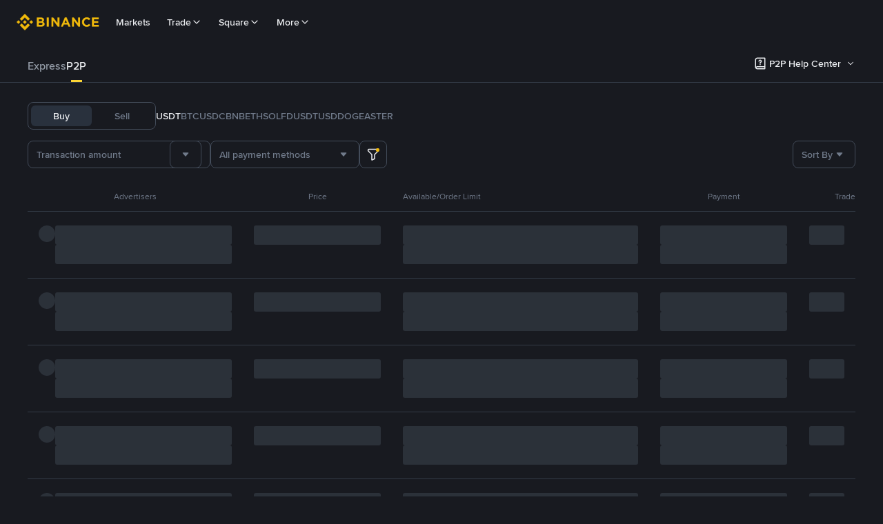

--- FILE ---
content_type: text/css
request_url: https://bin.bnbstatic.com/static/css/650ba330.chunk.css
body_size: 5026
content:
.mainText{width:"320px";margin-top:"var(--space-xl)";max-height:"140px";overflow-y:"auto"}.modalForm{margin:"var(--space-xl)"}@media only screen and (max-width:768px){.mainText{width:"250px"}}.tree-map-container{width:100%;position:relative}.tree-map-container .highcharts-tooltip{z-index:1000}.tree-map-container .highcharts-point{stroke:var(--color-bg1)}.tree-map-container .highcharts-color-level-m3,.tree-map-container .highcharts-color-level-m2,.tree-map-container .highcharts-color-level-m1{background-color:var(--color-sell);fill:var(--color-sell)}.tree-map-container .highcharts-color-level-0{fill:#76808e;background-color:#76808e}.tree-map-container .highcharts-color-level-3,.tree-map-container .highcharts-color-level-2,.tree-map-container .highcharts-color-level-1{background-color:var(--color-buy);fill:var(--color-buy)}.tree-map-container .highcharts-label,.tree-map-container .point-wrapper-class-name>*{z-index:1}.tree-map-container .loading-wrapper{background-color:var(--color-bg1);opacity:.2;width:100%;height:100%;position:absolute;top:0}.tree-map-container .point-wrapper-class-name{cursor:pointer;text-align:center;color:var(--color-textWhite);flex-direction:column;justify-content:center;display:flex;position:relative;overflow:hidden}.tree-map-container .point-wrapper-class-name:before{content:"";width:100%;height:100%;position:absolute;top:0;left:0}.tree-map-container .point-wrapper-class-name .tree-map-point-data,.tree-map-container .point-wrapper-class-name .tree-map-pair,.tree-map-container .point-wrapper-class-name .tree-map-last-price,.tree-map-container .point-wrapper-class-name .tree-map-difference{white-space:nowrap;text-overflow:ellipsis;overflow:hidden}.tree-map-container .point-wrapper-class-name .point-text-wrapper{width:-webkit-fit-content;width:-moz-fit-content;width:fit-content;margin:0 auto}.tree-map-container .point-wrapper-class-name .tree-map-pair{text-overflow:ellipsis;margin:4px 0;font-weight:600}.tree-map-container .point-wrapper-class-name .tree-map-pair .pair-only{width:-webkit-fit-content;width:-moz-fit-content;white-space:break-spaces;word-wrap:break-word;width:fit-content;margin:0 auto}.tree-map-container .point-wrapper-class-name .tree-map-last-price,.tree-map-container .point-wrapper-class-name .tree-map-difference{width:-webkit-fit-content;width:-moz-fit-content;transform-origin:50%;text-overflow:ellipsis;width:fit-content;margin:0 auto 2px;font-size:12px;font-weight:400;line-height:10px;overflow:hidden;transform:scale(.84)}.tooltips-wrap .tooltip-box{background-color:var(--color-disable);border-radius:5px;padding:4px 8px;position:absolute;left:50%;overflow:hidden}.tooltips-wrap{position:relative}.tooltips-wrap .tooltip-container{background-color:var(--color-disable);border-radius:5px;padding:4px 8px;position:absolute;left:50%;transform:translate(-50%)}.tooltips-wrap .tooltip-arrow{border-top:4px solid;border-left:4px solid transparent;border-right:4px solid transparent;border-top-color:var(--color-disable);width:0;height:0;position:absolute;bottom:-4px;left:50%;transform:translate(-50%)}.color-bar-wrapper .highcharts-color-level-m3,.color-bar-wrapper .highcharts-color-level-m2,.color-bar-wrapper .highcharts-color-level-m1{background-color:var(--color-sell);fill:var(--color-sell)}.color-bar-wrapper .highcharts-color-level-0{fill:#76808e;background-color:#76808e}.color-bar-wrapper .highcharts-color-level-3,.color-bar-wrapper .highcharts-color-level-2,.color-bar-wrapper .highcharts-color-level-1{background-color:var(--color-buy);fill:var(--color-buy)}.color-bar-wrapper .color-box{border-radius:2px;width:12px;height:12px;position:relative}.color-bar-wrapper .color-box:not(:last-child){margin-right:8px}.color-bar-wrapper .color-box .point-wrapper-class-name{width:100%;height:100%}.color-bar-wrapper .color-box .point-wrapper-class-name:before{content:"";width:100%;height:100%;position:absolute;top:0;left:0}.color-bar-wrapper .color-box .bn-tooltip-box{padding-top:"8px";padding-bottom:"8px"}.treemap-wrapper{width:100%;height:100%;max-height:288px;position:relative;overflow:hidden}.treemap-wrapper .treemap-img-ssr{width:420px;height:288px;position:absolute;top:0;left:0;overflow:hidden}@media screen and (max-width:820px){.treemap-wrapper .treemap-img-ssr{height:264px!important}}@media screen and (max-width:768px){.treemap-wrapper .treemap-img-ssr{width:100%;min-width:362px;height:264px!important}}@media screen and (max-width:375px){.treemap-wrapper .treemap-img-ssr{width:343px;min-width:100%;height:288px!important}}.treemap-wrapper .treemap-img-ssr svg{width:100%;height:100%}.treemap-wrapper .echarts-for-react{height:288px!important}@media screen and (max-width:820px){.treemap-wrapper .echarts-for-react{height:264px!important}}@media screen and (max-width:768px){.treemap-wrapper .echarts-for-react{width:100%;min-width:362px;height:264px!important}}@media screen and (max-width:375px){.treemap-wrapper .echarts-for-react{width:100%;min-width:100%;height:288px!important}}.sidebar-h5-box{display:none}.sidebar-container{display:flex}@media screen and (max-width:1019px){.sidebar-container{width:200px!important}.sidebar-container svg{font-size:20px!important}}@media screen and (max-width:767px){.sidebar-container{display:none!important}.sidebar-h5-box{display:block}}.sidebar-h5-box{position:relative}.sidebar-h5-box .sidebar-h5-banner{color:var(--color-textPrimary);border-bottom:1px solid;border-color:var(--color-line);justify-content:space-between;align-items:center;padding:8px 16px 16px}.sidebar-h5-box .icon-left{margin-right:8px}.sidebar-h5-box .icon-size{font-size:24px}.sidebar-h5-box .sidebar-h5-menu-item-text{flex:1;align-items:center;height:100%}.sidebar-h5-box .sidebar-h5-menu-item-text>svg{margin-right:8px}.sidebar-h5-box .sidebar-text-highlight{color:var(--color-textPrimary)}.sidebar-h5-box .sidebar-text-normal{color:var(--color-textThird)}.sidebar-h5-box .sidebar-text-active,.icon-active{color:var(--color-textPrimary)}.icon-pc{margin-right:24px;transition:all .1s}@media screen and (max-width:1019px){.icon-pc{margin-right:16px!important}}.left-icon-pc{margin-left:24px;margin-right:8px}@media screen and (max-width:1019px){.left-icon-pc{margin-left:16px}}.icon-normal{color:var(--color-iconNormal)}.font-600{font-weight:600!important}.size-16{font-size:16px!important}.size-24{font-size:24px!important}@media screen and (max-width:1019px){.size-24{font-size:20px!important}}.size-20{font-size:20px!important}.rotate-180{transform:rotate(180deg)}.rotate-0{transform:rotate(0)}.typography-Subtitle2-1{font-size:16px;font-style:normal;font-weight:500;line-height:24px}.sidebar-h5-wrapper{z-index:1200;background-color:rgba(0,0,0,.3);justify-content:center;align-items:center;transition-property:all;transition-timing-function:ease-in;display:flex;position:fixed;top:0;bottom:0;left:0;right:0}.sidebar-h5-popup-header{-webkit-padding-end:16px;height:64px;color:var(--color-textPrimary);flex-shrink:0;justify-content:flex-end;align-items:center;display:flex}.sidebar-h5-popup-header:not(:-webkit-any(:lang(ae),:lang(ar),:lang(arc),:lang(bcc),:lang(bqi),:lang(ckb),:lang(dv),:lang(fa),:lang(glk),:lang(he),:lang(ku),:lang(mzn),:lang(nqo),:lang(pnb),:lang(ps),:lang(sd),:lang(ug),:lang(ur),:lang(yi))){padding-right:16px}.sidebar-h5-popup-header:not(:-moz-any(:lang(ae),:lang(ar),:lang(arc),:lang(bcc),:lang(bqi),:lang(ckb),:lang(dv),:lang(fa),:lang(glk),:lang(he),:lang(ku),:lang(mzn),:lang(nqo),:lang(pnb),:lang(ps),:lang(sd),:lang(ug),:lang(ur),:lang(yi))){padding-right:16px}.sidebar-h5-popup-header:not(:is(:lang(ae),:lang(ar),:lang(arc),:lang(bcc),:lang(bqi),:lang(ckb),:lang(dv),:lang(fa),:lang(glk),:lang(he),:lang(ku),:lang(mzn),:lang(nqo),:lang(pnb),:lang(ps),:lang(sd),:lang(ug),:lang(ur),:lang(yi))){padding-right:16px}.sidebar-h5-popup-header:-webkit-any(:lang(ae),:lang(ar),:lang(arc),:lang(bcc),:lang(bqi),:lang(ckb),:lang(dv),:lang(fa),:lang(glk),:lang(he),:lang(ku),:lang(mzn),:lang(nqo),:lang(pnb),:lang(ps),:lang(sd),:lang(ug),:lang(ur),:lang(yi)){padding-left:16px}.sidebar-h5-popup-header:-moz-any(:lang(ae),:lang(ar),:lang(arc),:lang(bcc),:lang(bqi),:lang(ckb),:lang(dv),:lang(fa),:lang(glk),:lang(he),:lang(ku),:lang(mzn),:lang(nqo),:lang(pnb),:lang(ps),:lang(sd),:lang(ug),:lang(ur),:lang(yi)){padding-left:16px}.sidebar-h5-popup-header:is(:lang(ae),:lang(ar),:lang(arc),:lang(bcc),:lang(bqi),:lang(ckb),:lang(dv),:lang(fa),:lang(glk),:lang(he),:lang(ku),:lang(mzn),:lang(nqo),:lang(pnb),:lang(ps),:lang(sd),:lang(ug),:lang(ur),:lang(yi)){padding-left:16px}.sidebar-h5-container{flex-direction:column;justify-content:flex-start;align-items:start;min-height:100vh;overflow:scroll}.sidebar-h5-popup{z-index:1200;background-color:var(--color-bg1);width:100%;height:100vh;color:var(--color-textPrimary);cursor:pointer;display:flex;position:absolute;top:0;bottom:0;left:0;right:0}.base-nav-link{color:var(--color-textThird);justify-content:space-between;padding:12px 16px;text-decoration:none;display:flex}.base-nav-link:hover{background-color:var(--color-bg3);color:var(--color-textPrimary);text-decoration:none}.base-nav-link:hover .sidebar-text-normal,.sidebar-h5-menu-item-active{color:var(--color-textPrimary)}.faq_2023 .setting_item:last-child{margin-bottom:0}.faq_2023 .setting_item:hover{background-color:"var(--color-bg3)"}.faq_2023 .setting_item:hover .expandIcon{background-color:"var(--color-primaryHover)"}.faq_2023 .setting_item:hover svg{color:"#1E2329"}.faq_2023 .setting_item .list-item-content{display:block}.faq_2023 .setting_item .list-item-content:before{content:"";background-color:"var(--color-bg3)";border-radius:50%;width:4px;height:4px;margin-bottom:2px;margin-right:4px;display:inline-block}.faq_2023 .answer_content{margin-top:12px}.faq_2023 .answer_content .answer-link{color:"var(--color-primary)";word-break:break-word}.bottom_cta{flex-direction:column;align-items:center;padding:16px 0}@media only screen and (min-width:767px){.bottom_cta{text-align:left;padding:48px 0}}@media only screen and (min-width:1023px){.bottom_cta{text-align:left;padding:64px 0}}.floating_button .tg_link{cursor:"pointer"}.floating_button .tg_link:hover{background:"var(--color-bg3)";svg-color:"#EAECEF"}.styled_button{background-color:var(--color-disable)}.styled_button:hover:not(:disabled):not(:active):not(.inactive){background-color:var(--color-line);color:var(--color-textPrimary)}.news_entry{flex-direction:column;align-items:center;padding:48px 0}@media only screen and (min-width:767px){.news_entry{align-items:center;padding:48px 0}}@media only screen and (min-width:1023px){.news_entry{align-items:flex-start;padding:0}}.news_entry .title{margin-bottom:32px}.news_entry .list_content{grid-gap:32px;flex-flow:column wrap;gap:32px;width:100%}@media only screen and (min-width:767px){.news_entry .list_content{grid-gap:20px;gap:20px}}@media only screen and (min-width:1023px){.news_entry .list_content{grid-gap:20px;gap:20px}}.news_entry .list_content .news_list_item{cursor:pointer;height:47px;font-size:14px}@media only screen and (min-width:767px){.news_entry .list_content .news_list_item{height:44px}}@media only screen and (min-width:1023px){.news_entry .list_content .news_list_item{height:44px}}.news_entry .list_content .item_server{width:100%}@media only screen and (min-width:767px){.news_entry .list_content .item_server{width:328px}}@media only screen and (min-width:1023px){.news_entry .list_content .item_server{width:420px}}.news_entry .list_content .item_server>div{word-wrap:break-word;text-overflow:hidden;-webkit-line-clamp:2;overflow-wrap:break-word;white-space:normal;color:var(--color-textPrimary);-webkit-box-orient:vertical;display:-webkit-box;overflow:hidden}.news_entry .list_content .item_multi{color:var(--color-textPrimary);word-wrap:break-word}.news_entry .list_content .item_multi:hover{color:var(--color-textSecondary)}.news_entry .list_content .item_single{color:var(--color-textPrimary);word-wrap:break-word;line-height:22px}.news_entry .list_content .item_single:hover{color:var(--color-textSecondary)}.news_entry .list_content .item_two_lines{color:var(--color-textPrimary);word-wrap:break-word;line-height:22px;display:inline}.news_entry .list_content .item_two_lines:hover{color:var(--color-textSecondary)}.news_entry .list_content .time{color:var(--color-textSecondary);line-height:22px;display:inline-block}@keyframes moveMobile{0%{left:0;transform:translate(0,0)}20%{left:0;transform:translate(0,0)}70%{left:100%;transform:translate(-100%)}to{left:100%;transform:translate(-100%)}}@keyframes movePC{0%{transform:translate(0,0)}15%{transform:translate(0,0)}75%{transform:translate(calc(492px - 100%))}to{transform:translate(calc(492px - 100%))}}.announcement-title-date{justify-content:space-between;position:relative}.download_2023{grid-gap:40px;flex-direction:column;gap:40px}@media only screen and (min-width:767px){.download_2023{grid-gap:16px;flex-direction:row;gap:16px}}@media only screen and (min-width:1023px){.download_2023{grid-gap:80px;flex-direction:row;gap:80px}}.download_2023 .left_img_section{flex-direction:column;justify-content:space-between;align-items:center;width:100%;height:auto}@media only screen and (min-width:767px){.download_2023 .left_img_section{height:446px}}@media only screen and (min-width:1023px){.download_2023 .left_img_section{width:50%;height:610px}}.download_2023 .left_img_box{height:400px}@media only screen and (min-width:767px){.download_2023 .left_img_box{height:384px}}@media only screen and (min-width:1023px){.download_2023 .left_img_box{height:538px}}.download_2023 .left_img_tabs{border-radius:4px;margin-top:24px}@media only screen and (min-width:1023px){.download_2023 .left_img_tabs{margin-top:0}}.download_2023 .tab_box{text-align:center;min-width:112px;padding:8px 16px}@media only screen and (min-width:767px){.download_2023 .tab_box{min-width:80px;padding:4px 8px}}@media only screen and (min-width:1023px){.download_2023 .tab_box{min-width:112px;padding:8px 12px}}.download_2023 .right_content_section{grid-gap:0;flex-direction:column;justify-content:space-between;gap:0;width:100%;height:auto}@media only screen and (min-width:767px){.download_2023 .right_content_section{grid-gap:40px;gap:40px;width:352px;height:444px}}@media only screen and (min-width:1023px){.download_2023 .right_content_section{grid-gap:24px;gap:24px;width:50%;height:610px}}.download_2023 .download_desktop{grid-gap:24px;gap:24px}@media only screen and (min-width:1023px){.download_2023 .download_desktop{grid-gap:40px;gap:40px}.download_2023 .download_desktop .download_desktop_box{margin-top:0}}.download_2023 .download_desktop .download_desktop_box_qr_border{border:2px solid;border-color:var(--color-primaryHover);border-radius:16px;padding:16px}@media only screen and (min-width:1023px){.download_2023 .download_desktop .download_desktop_box_qr_border{border-radius:24px;padding:20px}}.download_2023 .download_desktop .download_desktop_list{grid-gap:0;gap:0;width:100%}@media only screen and (min-width:767px){.download_2023 .download_desktop .download_desktop_list{grid-gap:24px;gap:24px;width:336px}}@media only screen and (min-width:1023px){.download_2023 .download_desktop .download_desktop_list{grid-gap:64px;gap:64px;width:436px}}.download_2023 .download_desktop .download_desktop_list .download_desktop_list_item{border-radius:8px;width:auto;padding:8px}.download_2023 .download_desktop .download_desktop_list .download_desktop_list_item>svg{font-size:32px}.download_2023 .download_desktop .download_desktop_list .download_desktop_list_item:hover{background-color:var(--color-bg3)}@media only screen and (min-width:767px){.download_2023 .download_desktop .download_desktop_list .download_desktop_list_item{width:96px}}@media only screen and (min-width:1023px){.download_2023 .download_desktop .download_desktop_list .download_desktop_list_item{width:112px}.download_2023 .download_desktop .download_desktop_list .download_desktop_list_item>svg{font-size:40px}}.download_2023 .top_title{grid-gap:24px;flex-direction:column;gap:24px;margin-bottom:40px}@media only screen and (min-width:767px){.download_2023 .top_title{margin-bottom:0}}@media only screen and (min-width:1023px){.download_2023 .top_title{grid-gap:40px;flex-direction:row;gap:40px;margin-bottom:0}}.download_2023 .top_title .top_title_text{text-align:center;padding:4px}@media only screen and (min-width:767px){.download_2023 .top_title .top_title_text{text-align:left;padding:8px}}@media only screen and (min-width:1023px){.download_2023 .top_title .top_title_text{text-align:left;padding:12px}}.download_2023 .more_option_btn{width:-webkit-fit-content;width:-moz-fit-content;width:fit-content;padding:8px 16px}@media only screen and (min-width:767px){.download_2023 .more_option_btn{padding:12px 16px}}.skinnybanner_2023 .banner_img{aspect-ratio:3.36;border-radius:8px}@media only screen and (min-width:767px){.skinnybanner_2023 .banner_img{aspect-ratio:6;border-radius:10px}}@media only screen and (min-width:1023px){.skinnybanner_2023 .banner_img{aspect-ratio:6;border-radius:16px}}.user-profile-editor{background:var(--color-CardBg);-webkit-user-select:none;-moz-user-select:none;-ms-user-select:none;user-select:none;width:480px!important}@media screen and (max-width:767px){.user-profile-editor{width:100%!important}}.user-profile-editor_title{padding:var(--space-l)var(--space-xl);justify-content:space-between;align-items:center;display:flex}.user-profile-editor_title--icon{cursor:pointer;width:24px;height:24px}.user-profile-editor_panel{padding-left:var(--space-xl);padding-right:var(--space-xl);padding-bottom:var(--space-xl);grid-gap:var(--space-xl);gap:var(--space-xl);flex-direction:column;display:flex}.user-profile-editor_panel-cropper{width:452px}.user-profile-editor_panel-description{color:var(--color-SecondaryText)}@media screen and (max-width:767px){.user-profile-editor_panel-description{font-size:12px!important;font-weight:400!important;line-height:18px!important}}.user-profile-editor_panel-form{grid-gap:var(--space-xs);gap:var(--space-xs);flex-direction:column;display:flex}.user-profile-editor_panel-form-field{grid-gap:var(--space-m);gap:var(--space-m);width:100%;display:flex}@media screen and (max-width:767px){.user-profile-editor_panel-form-field-nickname{grid-gap:4px;flex-direction:column;gap:4px}}.user-profile-editor_panel-form-field_title{text-align:right;width:100px;color:var(--color-PrimaryText);flex-shrink:0;align-items:center;display:flex}@media screen and (max-width:767px){.user-profile-editor_panel-form-field_title{width:50px!important}.user-profile-editor_panel-form-field_title-warning{display:none}}.user-profile-editor_panel-form-field_object{flex:1}.user-profile-editor_panel-form-field_object>.bn-textField{width:100%}@media screen and (max-width:767px){.user-profile-editor_panel-form-field_object>.bn-textField{width:100%}}.user-profile-editor_panel-form-field_object_avatar{border-radius:48px;flex-shrink:0;width:96px;height:96px;font-size:24px;display:flex;position:relative}.user-profile-editor_panel-form-field_object_avatar-uploader{cursor:pointer;opacity:0;z-index:100002;width:0;height:0;font-size:.0001px;position:absolute;top:0;left:0;overflow:hidden}.user-profile-editor_panel-form-field_object_avatar-image{-o-object-fit:cover;object-fit:cover;z-index:10;border-radius:48px;width:96px;height:96px}.user-profile-editor_panel-form-field_object_avatar-normal{cursor:pointer;-o-object-fit:cover;object-fit:cover;z-index:20;background:var(--color-CardBg);opacity:0;width:96px;height:96px;color:var(--color-RedGreenBgText);border-radius:48px;justify-content:center;align-items:center;display:flex;position:absolute;top:0;left:0}.user-profile-editor_panel-form-field_object_avatar-normal:hover{opacity:1;background:rgba(0,0,0,.5)}.user-profile-editor_panel-form-field_object_avatar-disabled,.user-profile-editor_panel-form-field_object_avatar-uploading,.user-profile-editor_panel-form-field_object_avatar-error{cursor:not-allowed;-o-object-fit:cover;object-fit:cover;z-index:20;width:96px;height:96px;color:var(--color-RedGreenBgText);background:rgba(0,0,0,.5);border-radius:48px;justify-content:center;align-items:center;display:flex;position:absolute;top:0;left:0}@keyframes rotate{0%{transform:rotate(0)}to{transform:rotate(360deg)}}.user-profile-editor_panel-form-field_object_avatar-error{cursor:pointer;color:var(--color-Error)}.user-profile-editor_panel-form-field_object_avatar-disabled{color:var(--color-RedGreenBgText)}.user-profile-editor_panel-form-field_object_avatar-uploading{color:var(--color-PrimaryYellow)}.user-profile-editor_panel-form-field_object_avatar-uploading svg{animation:4s linear infinite rotate;display:inline-block}.user-profile-editor_panel-form-field_object_warningMessage{color:var(--color-TertiaryText);flex:1}@media screen and (max-width:767px){.user-profile-editor_panel-form-field_object_warningMessage{font-size:12px!important;font-weight:400!important;line-height:18px!important}}.user-profile-editor_panel-form-field_object_errorMessage{color:var(--color-TextSell);flex:1}.user-profile-editor_panel-button-warp{grid-gap:var(--space-2xs);gap:var(--space-2xs);display:flex}.user-profile-editor_panel-button-warp_button{flex:1}@media screen and (max-width:767px){.user-profile-editor_panel-button-warp_button-cancel{display:none}}.user-profile-editor_panel-button-warp .bn-modal-wrap,.user-profile-editor .user-profile-editor_panel-confirm-modal{width:100%!important}.cropper-container{touch-action:none;-webkit-touch-callout:none;-webkit-user-select:none;-moz-user-select:none;-ms-user-select:none;user-select:none;direction:ltr;font-size:0;line-height:0;position:relative}.cropper-container img{-webkit-backface-visibility:hidden;backface-visibility:hidden;image-orientation:0deg;width:100%;height:100%;display:block;min-width:0!important;max-width:none!important;min-height:0!important;max-height:none!important}.cropper-wrap-box,.cropper-canvas,.cropper-drag-box,.cropper-crop-box,.cropper-modal{position:absolute;top:0;bottom:0;left:0;right:0}.cropper-wrap-box,.cropper-canvas{overflow:hidden}.cropper-drag-box{opacity:0;background-color:#fff}.cropper-modal{opacity:.5;background-color:#000}.cropper-view-box{outline:1px solid rgba(51,153,255,.75);width:100%;height:100%;display:block;overflow:hidden}.cropper-dashed{opacity:.5;border:0 dashed #eee;display:block;position:absolute}.cropper-dashed.dashed-h{border-top-width:1px;border-bottom-width:1px;width:100%;height:33.3333%;top:33.3333%;left:0}.cropper-dashed.dashed-v{border-left-width:1px;border-right-width:1px;width:33.3333%;height:100%;top:0;left:33.3333%}.cropper-center{opacity:.75;width:0;height:0;display:block;position:absolute;top:50%;left:50%}.cropper-center:before,.cropper-center:after{content:" ";background-color:#eee;display:block;position:absolute}.cropper-center:before{width:7px;height:1px;top:0;left:-3px}.cropper-center:after{width:1px;height:7px;top:-3px;left:0}.cropper-face,.cropper-line,.cropper-point{opacity:.1;width:100%;height:100%;display:block;position:absolute}.cropper-face{background-color:#fff;top:0;left:0}.cropper-line{background-color:#39f}.cropper-line.line-e{cursor:ew-resize;width:5px;top:0;right:-3px}.cropper-line.line-n{cursor:ns-resize;height:5px;top:-3px;left:0}.cropper-line.line-w{cursor:ew-resize;width:5px;top:0;left:-3px}.cropper-line.line-s{cursor:ns-resize;height:5px;bottom:-3px;left:0}.cropper-point{opacity:.75;background-color:#39f;width:5px;height:5px}.cropper-point.point-e{cursor:ew-resize;margin-top:-3px;top:50%;right:-3px}.cropper-point.point-n{cursor:ns-resize;margin-left:-3px;top:-3px;left:50%}.cropper-point.point-w{cursor:ew-resize;margin-top:-3px;top:50%;left:-3px}.cropper-point.point-s{cursor:s-resize;margin-left:-3px;bottom:-3px;left:50%}.cropper-point.point-ne{cursor:nesw-resize;top:-3px;right:-3px}.cropper-point.point-nw{cursor:nwse-resize;top:-3px;left:-3px}.cropper-point.point-sw{cursor:nesw-resize;bottom:-3px;left:-3px}.cropper-point.point-se{cursor:nwse-resize;opacity:1;width:20px;height:20px;bottom:-3px;right:-3px}@media (min-width:768px){.cropper-point.point-se{width:15px;height:15px}}@media (min-width:992px){.cropper-point.point-se{width:10px;height:10px}}@media (min-width:1200px){.cropper-point.point-se{opacity:.75;width:5px;height:5px}}.cropper-point.point-se:before{content:" ";opacity:0;background-color:#39f;width:200%;height:200%;display:block;position:absolute;bottom:-50%;right:-50%}.cropper-invisible{opacity:0}.cropper-bg{background-image:url([data-uri])}.cropper-hide{width:0;height:0;display:block;position:absolute}.cropper-hidden{display:none!important}.cropper-move{cursor:move}.cropper-crop{cursor:crosshair}.cropper-disabled .cropper-drag-box,.cropper-disabled .cropper-face,.cropper-disabled .cropper-line,.cropper-disabled .cropper-point{cursor:not-allowed}.profile-editor-modal .bn-modal-wrap{width:480px!important}@media screen and (max-width:767px){.profile-editor-modal .bn-modal-wrap{width:100%!important}}.profile-editor-modal .bn-drawer-wrap.data-dir-bottom{overflow:hidden}.confirm-modal-z-index{z-index:100000}.com-fund-normal-content{text-align:left;min-height:324px}@media (min-width:1024px){.com-fund-normal-content{max-height:calc(100vh - 112px);overflow-y:auto}}.com-fund-normal-content .com-fund-folded{height:auto;max-height:0;transition:max-height .8s;overflow:hidden}.com-fund-normal-content .fund-full-content{max-height:500px}.com-fund-primary-link{cursor:pointer;color:var(--color-TextLink);font-size:14px;font-weight:400;line-height:22px;text-decoration:underline}.com-fund-primary-link:hover{color:var(--color-BtnBg)}.com-fund-primary-link.small{font-size:12px;line-height:18px}.com-fund-fundItem-wrap{border:1px solid var(--color-Line);cursor:pointer;border-radius:16px;margin-bottom:16px;padding:16px;transition:border-color .15s;position:relative}.com-fund-fundItem-wrap:hover{border-color:var(--color-InputLine)}.com-fund-fundItem-wrap-padding-more{padding-top:24px;padding-bottom:24px}.com-fund-fundItem{grid-gap:16px;justify-content:space-between;align-items:center;gap:16px;display:flex}.com-fund-fundItem-activity-left{grid-gap:2px;color:var(--color-TextLink);background-color:rgba(240,185,11,.1);border-radius:16px 0 8px;align-items:center;gap:2px;padding:2px 8px;display:flex;position:absolute;top:0;left:0}.com-fund-fundItem-activity-right{grid-gap:2px;color:var(--color-TextLink);background-color:rgba(240,185,11,.1);border-radius:0 16px 0 8px;align-items:center;gap:2px;padding:2px 8px;display:flex;position:absolute;top:0;right:0}.com-fund-fundItem-icon{width:40px;height:40px}.com-fund-normal-desc{padding-top:8px;padding-bottom:24px}@media screen and (max-width:767px){.com-fund-primary-link{text-decoration:none;-webkit-text-decoration:unset;text-decoration:unset;font-weight:500}.com-fund-primary-link.small{font-weight:500}.com-fund-fundItem-wrap{border-radius:12px}.com-fund-normal-desc{padding-top:4px;padding-bottom:32px}}.com-fund-extra-content{paddingBottom:24px;width:100%;height:0;margin-top:24px;position:relative;overflow:hidden}.com-fund-extra-content>iframe{borderRadius:0;border:0;width:100%;height:100%;position:absolute;top:0;bottom:0;left:0}.modal-pc-drawer-mobile-title{height:64px}@media (max-width:767px){.modal-pc-drawer-mobile>.bn-drawer-wrap{height:100%}.modal-pc-drawer-mobile.bn-drawer{z-index:1199}.modal-pc-drawer-mobile-back{align-items:center;height:44px;margin-bottom:4px;display:flex}}.ml-2xs{margin-left:var(--space-2xs)}.text-center{text-align:center}.rounded-xl{border-radius:var(--radii-xl)}.rounded-m{border-radius:var(--radii-m)}.rounded-l{border-radius:var(--radii-l)}.border{border-width:1px}.border-solid{border-style:solid}.border-Line{border-color:var(--color-Line)}.hover-border-PrimaryYellow:hover,.border-PrimaryYellow{border-color:var(--color-PrimaryYellow)}.items-center{align-items:center}.justify-center{justify-content:center}.py-xl{padding-top:var(--space-xl);padding-bottom:var(--space-xl)}.p-xl{padding:var(--space-xl)}.px-xl{padding-left:var(--space-xl);padding-right:var(--space-xl)}.px-m{padding-left:var(--space-m);padding-right:var(--space-m)}.pt-l{padding-top:var(--space-l)}.h-m{height:var(--space-m)}.w-m{width:var(--space-m)}.w-l{width:var(--space-l)}.w-xl{width:var(--space-xl)}.h-xl{height:var(--space-xl)}.h-l{height:var(--space-l)}.px-s{padding-left:var(--space-s);padding-right:var(--space-s)}.py-4xs{padding-top:var(--space-4xs);padding-bottom:var(--space-4xs)}.pb-xl{padding-bottom:var(--space-xl)}.flex{display:flex}.flex-shrink-0{flex-shrink:0}.cursor-pointer{cursor:pointer}.text-t-Tertiary{color:var(--color-TertiaryText)}.text-t-Primary{color:var(--color-PrimaryText)}.text-IconNormal{color:var(--color-IconNormal)}.flex-1{flex:1}.justify-between{justify-content:space-between}.justify-end{justify-content:flex-end}.noH5\:hidden{display:none}.text-TextLink{color:var(--color-TextLink)}.w-full-auto{width:100%}.overflow-y-auto{overflow-y:auto}@media screen and (max-width:768px){.w-full-auto{width:auto}.mobile\:Subtitle1{font-size:16px;font-weight:500;line-height:24px}.mobile\:Caption1{font-size:12px;font-weight:400;line-height:18px}.mobile\:text-t-Secondary{color:var(--color-SecondaryText)}.mobile\:py-m{padding-top:var(--space-m);padding-bottom:var(--space-m)}.mobile\:pt-m{padding-top:var(--space-m)}}

--- FILE ---
content_type: text/javascript
request_url: https://bin.bnbstatic.com/static/chunks/8830.d4437d72.js
body_size: 34825
content:

!function(){try{var e="undefined"!=typeof window?window:"undefined"!=typeof global?global:"undefined"!=typeof globalThis?globalThis:"undefined"!=typeof self?self:{},n=(new e.Error).stack;n&&(e._sentryDebugIds=e._sentryDebugIds||{},e._sentryDebugIds[n]="3e9fe5d3-6f63-57ec-a62b-2f80a931c688")}catch(e){}}();
(self.webpackChunkc2c_user_ui=self.webpackChunkc2c_user_ui||[]).push([["8830"],{87318:(function(x,k,n){"use strict";n.d(k,{A:()=>h});var u=n(98330),s=n(1613),r=n(41594),e=n.n(r),i=n(71651),t=n.n(i),o=n(76635),l=n.n(o),c=n(57892),a=function(f){var g=f.children,m=f.linkSx,A=f.linkTrackingId,_=f.as,S=_===void 0?"div":_,v=f.html,b=v===void 0?!1:v,d=(0,r.useRef)(null),p=(0,r.useMemo)(function(){if(typeof g!="string")return g;var C=l()({html:b,linkify:!0}).renderInline(g);return t().addHook("afterSanitizeAttributes",function(y){y.tagName==="A"&&(y.setAttribute("target","_blank"),y.setAttribute("rel","noopener"),A&&y.setAttribute("id",A))}),t().sanitize(C)},[g,b,A]);return(0,s.jsx)(c.A,{ref:d,as:S,sx:{a:(0,u.A)({cursor:"pointer",color:"t.link",fontWeight:400,textDecoration:"underline"},m)},dangerouslySetInnerHTML:{__html:p}})};const h=a}),44173:(function(x,k,n){"use strict";n.r(k),n.d(k,{default:()=>C});var u=n(25776),s=n(98330),r=n(90601),e=n(1613),i=n(41594),t=n(18572),o=n(35687),l=n(84883),c=n(72123),a=n(63724),h=n(95965),f=n(62753),g=n(83520),m=function(y){return[g.A.GET_ALERT_STATS,y]},A=function(y){var F=arguments.length>1&&arguments[1]!==void 0?arguments[1]:{};return(0,h.I)(m(y),function(){return(0,f.Jt)(g.A.GET_ALERT_STATS,y)},F)},_=n(35643),S=n(50200),v=n(87318),b="last-time-show-show-down-fiat-notice",d=function(y){var F=y.visible,w=y.onClose,I=y.tipConfig,T=(0,t.Ay)().t,M=(0,i.useState)(!1),z=M[0],D=M[1],E=(0,_.A)({countFrom:I?.beforeClosureTime,onEnd:function(){return D(!0)}}).timeLeft;(0,i.useEffect)(function(){F||D(!1)},[F]);var R;return(0,e.jsx)(o.Ay,{visible:F,onClose:w,children:(0,e.jsx)(l.A,{title:T("c2c-ui-shutdown-fiat-region-notice-title"),description:(0,e.jsxs)(c.Ay,{className:"relative",children:[(0,e.jsx)(c.Ay,{className:"mb-xl max-h-[300px] overflow-y-auto",children:(0,e.jsx)(c.Ay,{className:"body3 text-secondaryText",children:(0,e.jsx)(v.A,{as:"span",html:!0,children:(R=I?.content)!==null&&R!==void 0?R:""})})}),(0,e.jsxs)(c.Ay,{className:"flex gap-2xs sticky bottom-0 w-full flex-col",children:[(0,e.jsx)(a.A,{id:"c2c_offerList_fiatRedirection_btn_startTrade",sz:"large",width:"100%",onClick:function(L){return window.open(I?.targetWebUrl||I?.targetUrl,"__blank")},children:I?.targetBtnContent||T("c2c-ui-shutdown-fiat-region-notice-go-to-trade")}),(0,e.jsx)(a.A,{id:"c2c_offerList_fiatRedirection_btn_ok",sz:"large",variant:"text",textVariant:"yellow",width:"100%",disabled:!z,onClick:w,className:"uppercase",children:"".concat(T(S.o.ok)," ").concat(E>0?T("c2c-ui-shutdown-fiat-region-notice-timer",{time:E}):"")})]})]})})})},p=function(y){var F=y.fiat,w,I=(0,i.useState)(!1),T=I[0],M=I[1],z=A({fiatUnit:F},{enabled:!!F});return(0,i.useEffect)(function(){var D,E,R;if(!(!z?.isSuccess||!(!(z==null||(D=z.data)===null||D===void 0||(E=D.data)===null||E===void 0)&&E.isShowTips))){var L,P=((L=z==null||(R=z.data)===null||R===void 0?void 0:R.data)!==null&&L!==void 0?L:{}).validTime,B={};try{B=localStorage.getItem(b)?JSON.parse(localStorage.getItem(b)):{}}catch{B={}}var q=B[F],O=new Date().getTime()-(q||0)>P*60*1e3;O&&(M(!0),localStorage.setItem(b,JSON.stringify((0,r.A)((0,s.A)({},B),(0,u.A)({},F,+new Date)))))}},[z?.data,z?.isSuccess,F]),(0,e.jsx)(d,{visible:T,onClose:function(){return M(!1)},tipConfig:z==null||(w=z.data)===null||w===void 0?void 0:w.data})};const C=p}),35643:(function(x,k,n){"use strict";n.d(k,{A:()=>i});var u=n(41594),s=n.n(u),r=n(37694),e=function(t){var o=t.countFrom,l=o===void 0?0:o,c=t.onEnd,a=c===void 0?function(){}:c,h=(0,u.useState)(l),f=h[0],g=h[1],m=(0,u.useRef)(a),A=(0,u.useRef)();(0,u.useEffect)(function(){m.current=a},[a]),(0,u.useEffect)(function(){g(l)},[l]);var _=function(){A.current=setInterval(function(){g(function(b){var d;return b-1>=0?b-1:((d=m.current)===null||d===void 0||d.call(m),clearInterval(A.current),b)})},1e3)};(0,u.useEffect)(function(){return l>0&&_(),function(){A.current&&clearInterval(A.current)}},[l]);var S=(0,u.useMemo)(function(){return(0,r.lp)(f)},[f]),v=function(){g(l),_()};return{countdownTimer:S,timeLeft:f,reset:v}};const i=e}),37694:(function(x,k,n){"use strict";n.d(k,{_3:()=>r,lp:()=>i,td:()=>e});var u=n(99420),s=n.n(u),r=["mon","tue","wed","thu","fri","sat","sun"],e=function(t){return r?.[t]},i=function(t){if(t<=0)return"00:00:00";var o=s()().add(t,"seconds").diff(s()()),l=Math.floor(s().duration(o).asHours());return"".concat(l>0?"".concat(l,":"):"").concat(s()(o).format("mm:ss"))}}),91982:(function(x,k,n){"use strict";function u(d){var p=Array.prototype.slice.call(arguments,1);return p.forEach(function(C){C&&Object.keys(C).forEach(function(y){d[y]=C[y]})}),d}function s(d){return Object.prototype.toString.call(d)}function r(d){return s(d)==="[object String]"}function e(d){return s(d)==="[object Object]"}function i(d){return s(d)==="[object RegExp]"}function t(d){return s(d)==="[object Function]"}function o(d){return d.replace(/[.?*+^$[\]\\(){}|-]/g,"\\$&")}var l={fuzzyLink:!0,fuzzyEmail:!0,fuzzyIP:!1};function c(d){return Object.keys(d||{}).reduce(function(p,C){return p||l.hasOwnProperty(C)},!1)}var a={"http:":{validate:function(d,p,C){var y=d.slice(p);return C.re.http||(C.re.http=new RegExp("^\\/\\/"+C.re.src_auth+C.re.src_host_port_strict+C.re.src_path,"i")),C.re.http.test(y)?y.match(C.re.http)[0].length:0}},"https:":"http:","ftp:":"http:","//":{validate:function(d,p,C){var y=d.slice(p);return C.re.no_http||(C.re.no_http=new RegExp("^"+C.re.src_auth+"(?:localhost|(?:(?:"+C.re.src_domain+")\\.)+"+C.re.src_domain_root+")"+C.re.src_port+C.re.src_host_terminator+C.re.src_path,"i")),C.re.no_http.test(y)?p>=3&&d[p-3]===":"||p>=3&&d[p-3]==="/"?0:y.match(C.re.no_http)[0].length:0}},"mailto:":{validate:function(d,p,C){var y=d.slice(p);return C.re.mailto||(C.re.mailto=new RegExp("^"+C.re.src_email_name+"@"+C.re.src_host_strict,"i")),C.re.mailto.test(y)?y.match(C.re.mailto)[0].length:0}}},h="a[cdefgilmnoqrstuwxz]|b[abdefghijmnorstvwyz]|c[acdfghiklmnoruvwxyz]|d[ejkmoz]|e[cegrstu]|f[ijkmor]|g[abdefghilmnpqrstuwy]|h[kmnrtu]|i[delmnoqrst]|j[emop]|k[eghimnprwyz]|l[abcikrstuvy]|m[acdeghklmnopqrstuvwxyz]|n[acefgilopruz]|om|p[aefghklmnrstwy]|qa|r[eosuw]|s[abcdeghijklmnortuvxyz]|t[cdfghjklmnortvwz]|u[agksyz]|v[aceginu]|w[fs]|y[et]|z[amw]",f="biz|com|edu|gov|net|org|pro|web|xxx|aero|asia|coop|info|museum|name|shop|\u0440\u0444".split("|");function g(d){d.__index__=-1,d.__text_cache__=""}function m(d){return function(p,C){var y=p.slice(C);return d.test(y)?y.match(d)[0].length:0}}function A(){return function(d,p){p.normalize(d)}}function _(d){var p=d.re=n(18253)(d.__opts__),C=d.__tlds__.slice();d.onCompile(),d.__tlds_replaced__||C.push(h),C.push(p.src_xn),p.src_tlds=C.join("|");function y(T){return T.replace("%TLDS%",p.src_tlds)}p.email_fuzzy=RegExp(y(p.tpl_email_fuzzy),"i"),p.link_fuzzy=RegExp(y(p.tpl_link_fuzzy),"i"),p.link_no_ip_fuzzy=RegExp(y(p.tpl_link_no_ip_fuzzy),"i"),p.host_fuzzy_test=RegExp(y(p.tpl_host_fuzzy_test),"i");var F=[];d.__compiled__={};function w(T,M){throw new Error('(LinkifyIt) Invalid schema "'+T+'": '+M)}Object.keys(d.__schemas__).forEach(function(T){var M=d.__schemas__[T];if(M!==null){var z={validate:null,link:null};if(d.__compiled__[T]=z,e(M)){i(M.validate)?z.validate=m(M.validate):t(M.validate)?z.validate=M.validate:w(T,M),t(M.normalize)?z.normalize=M.normalize:M.normalize?w(T,M):z.normalize=A();return}if(r(M)){F.push(T);return}w(T,M)}}),F.forEach(function(T){d.__compiled__[d.__schemas__[T]]&&(d.__compiled__[T].validate=d.__compiled__[d.__schemas__[T]].validate,d.__compiled__[T].normalize=d.__compiled__[d.__schemas__[T]].normalize)}),d.__compiled__[""]={validate:null,normalize:A()};var I=Object.keys(d.__compiled__).filter(function(T){return T.length>0&&d.__compiled__[T]}).map(o).join("|");d.re.schema_test=RegExp("(^|(?!_)(?:[><\uFF5C]|"+p.src_ZPCc+"))("+I+")","i"),d.re.schema_search=RegExp("(^|(?!_)(?:[><\uFF5C]|"+p.src_ZPCc+"))("+I+")","ig"),d.re.pretest=RegExp("("+d.re.schema_test.source+")|("+d.re.host_fuzzy_test.source+")|@","i"),g(d)}function S(d,p){var C=d.__index__,y=d.__last_index__,F=d.__text_cache__.slice(C,y);this.schema=d.__schema__.toLowerCase(),this.index=C+p,this.lastIndex=y+p,this.raw=F,this.text=F,this.url=F}function v(d,p){var C=new S(d,p);return d.__compiled__[C.schema].normalize(C,d),C}function b(d,p){if(!(this instanceof b))return new b(d,p);p||c(d)&&(p=d,d={}),this.__opts__=u({},l,p),this.__index__=-1,this.__last_index__=-1,this.__schema__="",this.__text_cache__="",this.__schemas__=u({},a,d),this.__compiled__={},this.__tlds__=f,this.__tlds_replaced__=!1,this.re={},_(this)}b.prototype.add=function(p,C){return this.__schemas__[p]=C,_(this),this},b.prototype.set=function(p){return this.__opts__=u(this.__opts__,p),this},b.prototype.test=function(p){if(this.__text_cache__=p,this.__index__=-1,!p.length)return!1;var C,y,F,w,I,T,M,z,D;if(this.re.schema_test.test(p)){for(M=this.re.schema_search,M.lastIndex=0;(C=M.exec(p))!==null;)if(w=this.testSchemaAt(p,C[2],M.lastIndex),w){this.__schema__=C[2],this.__index__=C.index+C[1].length,this.__last_index__=C.index+C[0].length+w;break}}return this.__opts__.fuzzyLink&&this.__compiled__["http:"]&&(z=p.search(this.re.host_fuzzy_test),z>=0&&(this.__index__<0||z<this.__index__)&&(y=p.match(this.__opts__.fuzzyIP?this.re.link_fuzzy:this.re.link_no_ip_fuzzy))!==null&&(I=y.index+y[1].length,(this.__index__<0||I<this.__index__)&&(this.__schema__="",this.__index__=I,this.__last_index__=y.index+y[0].length))),this.__opts__.fuzzyEmail&&this.__compiled__["mailto:"]&&(D=p.indexOf("@"),D>=0&&(F=p.match(this.re.email_fuzzy))!==null&&(I=F.index+F[1].length,T=F.index+F[0].length,(this.__index__<0||I<this.__index__||I===this.__index__&&T>this.__last_index__)&&(this.__schema__="mailto:",this.__index__=I,this.__last_index__=T))),this.__index__>=0},b.prototype.pretest=function(p){return this.re.pretest.test(p)},b.prototype.testSchemaAt=function(p,C,y){return this.__compiled__[C.toLowerCase()]?this.__compiled__[C.toLowerCase()].validate(p,y,this):0},b.prototype.match=function(p){var C=0,y=[];this.__index__>=0&&this.__text_cache__===p&&(y.push(v(this,C)),C=this.__last_index__);for(var F=C?p.slice(C):p;this.test(F);)y.push(v(this,C)),F=F.slice(this.__last_index__),C+=this.__last_index__;return y.length?y:null},b.prototype.tlds=function(p,C){return p=Array.isArray(p)?p:[p],C?(this.__tlds__=this.__tlds__.concat(p).sort().filter(function(y,F,w){return y!==w[F-1]}).reverse(),_(this),this):(this.__tlds__=p.slice(),this.__tlds_replaced__=!0,_(this),this)},b.prototype.normalize=function(p){p.schema||(p.url="http://"+p.url),p.schema==="mailto:"&&!/^mailto:/i.test(p.url)&&(p.url="mailto:"+p.url)},b.prototype.onCompile=function(){},x.exports=b}),18253:(function(x,k,n){"use strict";x.exports=function(u){var s={};s.src_Any=n(22018).source,s.src_Cc=n(81111).source,s.src_Z=n(72151).source,s.src_P=n(52173).source,s.src_ZPCc=[s.src_Z,s.src_P,s.src_Cc].join("|"),s.src_ZCc=[s.src_Z,s.src_Cc].join("|");var r="[><\uFF5C]";return s.src_pseudo_letter="(?:(?!"+r+"|"+s.src_ZPCc+")"+s.src_Any+")",s.src_ip4="(?:(25[0-5]|2[0-4][0-9]|[01]?[0-9][0-9]?)\\.){3}(25[0-5]|2[0-4][0-9]|[01]?[0-9][0-9]?)",s.src_auth="(?:(?:(?!"+s.src_ZCc+"|[@/\\[\\]()]).)+@)?",s.src_port="(?::(?:6(?:[0-4]\\d{3}|5(?:[0-4]\\d{2}|5(?:[0-2]\\d|3[0-5])))|[1-5]?\\d{1,4}))?",s.src_host_terminator="(?=$|"+r+"|"+s.src_ZPCc+")(?!-|_|:\\d|\\.-|\\.(?!$|"+s.src_ZPCc+"))",s.src_path="(?:[/?#](?:(?!"+s.src_ZCc+"|"+r+`|[()[\\]{}.,"'?!\\-]).|\\[(?:(?!`+s.src_ZCc+"|\\]).)*\\]|\\((?:(?!"+s.src_ZCc+"|[)]).)*\\)|\\{(?:(?!"+s.src_ZCc+'|[}]).)*\\}|\\"(?:(?!'+s.src_ZCc+`|["]).)+\\"|\\'(?:(?!`+s.src_ZCc+"|[']).)+\\'|\\'(?="+s.src_pseudo_letter+"|[-]).|\\.{2,4}[a-zA-Z0-9%/]|\\.(?!"+s.src_ZCc+"|[.]).|"+(u&&u["---"]?"\\-(?!--(?:[^-]|$))(?:-*)|":"\\-+|")+"\\,(?!"+s.src_ZCc+").|\\!(?!"+s.src_ZCc+"|[!]).|\\?(?!"+s.src_ZCc+"|[?]).)+|\\/)?",s.src_email_name='[\\-;:&=\\+\\$,\\.a-zA-Z0-9_][\\-;:&=\\+\\$,\\"\\.a-zA-Z0-9_]*',s.src_xn="xn--[a-z0-9\\-]{1,59}",s.src_domain_root="(?:"+s.src_xn+"|"+s.src_pseudo_letter+"{1,63})",s.src_domain="(?:"+s.src_xn+"|(?:"+s.src_pseudo_letter+")|(?:"+s.src_pseudo_letter+"(?:-|"+s.src_pseudo_letter+"){0,61}"+s.src_pseudo_letter+"))",s.src_host="(?:(?:(?:(?:"+s.src_domain+")\\.)*"+s.src_domain+"))",s.tpl_host_fuzzy="(?:"+s.src_ip4+"|(?:(?:(?:"+s.src_domain+")\\.)+(?:%TLDS%)))",s.tpl_host_no_ip_fuzzy="(?:(?:(?:"+s.src_domain+")\\.)+(?:%TLDS%))",s.src_host_strict=s.src_host+s.src_host_terminator,s.tpl_host_fuzzy_strict=s.tpl_host_fuzzy+s.src_host_terminator,s.src_host_port_strict=s.src_host+s.src_port+s.src_host_terminator,s.tpl_host_port_fuzzy_strict=s.tpl_host_fuzzy+s.src_port+s.src_host_terminator,s.tpl_host_port_no_ip_fuzzy_strict=s.tpl_host_no_ip_fuzzy+s.src_port+s.src_host_terminator,s.tpl_host_fuzzy_test="localhost|www\\.|\\.\\d{1,3}\\.|(?:\\.(?:%TLDS%)(?:"+s.src_ZPCc+"|>|$))",s.tpl_email_fuzzy="(^|"+r+'|"|\\(|'+s.src_ZCc+")("+s.src_email_name+"@"+s.tpl_host_fuzzy_strict+")",s.tpl_link_fuzzy="(^|(?![.:/\\-_@])(?:[$+<=>^`|\uFF5C]|"+s.src_ZPCc+"))((?![$+<=>^`|\uFF5C])"+s.tpl_host_port_fuzzy_strict+s.src_path+")",s.tpl_link_no_ip_fuzzy="(^|(?![.:/\\-_@])(?:[$+<=>^`|\uFF5C]|"+s.src_ZPCc+"))((?![$+<=>^`|\uFF5C])"+s.tpl_host_port_no_ip_fuzzy_strict+s.src_path+")",s}}),76635:(function(x,k,n){"use strict";x.exports=n(42027)}),51126:(function(x,k,n){"use strict";x.exports=n(4098)}),31721:(function(x){"use strict";x.exports=["address","article","aside","base","basefont","blockquote","body","caption","center","col","colgroup","dd","details","dialog","dir","div","dl","dt","fieldset","figcaption","figure","footer","form","frame","frameset","h1","h2","h3","h4","h5","h6","head","header","hr","html","iframe","legend","li","link","main","menu","menuitem","meta","nav","noframes","ol","optgroup","option","p","param","section","source","summary","table","tbody","td","tfoot","th","thead","title","tr","track","ul"]}),17410:(function(x){"use strict";var k="[a-zA-Z_:][a-zA-Z0-9:._-]*",n="[^\"'=<>`\\x00-\\x20]+",u="'[^']*'",s='"[^"]*"',r="(?:"+n+"|"+u+"|"+s+")",e="(?:\\s+"+k+"(?:\\s*=\\s*"+r+")?)",i="<[A-Za-z][A-Za-z0-9\\-]*"+e+"*\\s*\\/?>",t="<\\/[A-Za-z][A-Za-z0-9\\-]*\\s*>",o="<!---->|<!--(?:-?[^>-])(?:-?[^-])*-->",l="<[?].*?[?]>",c="<![A-Z]+\\s+[^>]*>",a="<!\\[CDATA\\[[\\s\\S]*?\\]\\]>",h=new RegExp("^(?:"+i+"|"+t+"|"+o+"|"+l+"|"+c+"|"+a+")"),f=new RegExp("^(?:"+i+"|"+t+")");x.exports.HTML_TAG_RE=h,x.exports.HTML_OPEN_CLOSE_TAG_RE=f}),84892:(function(x,k,n){"use strict";function u(D){return Object.prototype.toString.call(D)}function s(D){return u(D)==="[object String]"}var r=Object.prototype.hasOwnProperty;function e(D,E){return r.call(D,E)}function i(D){var E=Array.prototype.slice.call(arguments,1);return E.forEach(function(R){if(R){if(typeof R!="object")throw new TypeError(R+"must be object");Object.keys(R).forEach(function(L){D[L]=R[L]})}}),D}function t(D,E,R){return[].concat(D.slice(0,E),R,D.slice(E+1))}function o(D){return!(D>=55296&&D<=57343||D>=64976&&D<=65007||(D&65535)===65535||(D&65535)===65534||D>=0&&D<=8||D===11||D>=14&&D<=31||D>=127&&D<=159||D>1114111)}function l(D){if(D>65535){D-=65536;var E=55296+(D>>10),R=56320+(D&1023);return String.fromCharCode(E,R)}return String.fromCharCode(D)}var c=/\\([!"#$%&'()*+,\-.\/:;<=>?@[\\\]^_`{|}~])/g,a=/&([a-z#][a-z0-9]{1,31});/gi,h=new RegExp(c.source+"|"+a.source,"gi"),f=/^#((?:x[a-f0-9]{1,8}|[0-9]{1,8}))/i,g=n(51126);function m(D,E){var R=0;return e(g,E)?g[E]:E.charCodeAt(0)===35&&f.test(E)&&(R=E[1].toLowerCase()==="x"?parseInt(E.slice(2),16):parseInt(E.slice(1),10),o(R))?l(R):D}function A(D){return D.indexOf("\\")<0?D:D.replace(c,"$1")}function _(D){return D.indexOf("\\")<0&&D.indexOf("&")<0?D:D.replace(h,function(E,R,L){return R||m(E,L)})}var S=/[&<>"]/,v=/[&<>"]/g,b={"&":"&amp;","<":"&lt;",">":"&gt;",'"':"&quot;"};function d(D){return b[D]}function p(D){return S.test(D)?D.replace(v,d):D}var C=/[.?*+^$[\]\\(){}|-]/g;function y(D){return D.replace(C,"\\$&")}function F(D){switch(D){case 9:case 32:return!0}return!1}function w(D){if(D>=8192&&D<=8202)return!0;switch(D){case 9:case 10:case 11:case 12:case 13:case 32:case 160:case 5760:case 8239:case 8287:case 12288:return!0}return!1}var I=n(52173);function T(D){return I.test(D)}function M(D){switch(D){case 33:case 34:case 35:case 36:case 37:case 38:case 39:case 40:case 41:case 42:case 43:case 44:case 45:case 46:case 47:case 58:case 59:case 60:case 61:case 62:case 63:case 64:case 91:case 92:case 93:case 94:case 95:case 96:case 123:case 124:case 125:case 126:return!0;default:return!1}}function z(D){return D=D.trim().replace(/\s+/g," "),"\u1E9E".toLowerCase()==="\u1E7E"&&(D=D.replace(/ẞ/g,"\xDF")),D.toLowerCase().toUpperCase()}k.lib={},k.lib.mdurl=n(47896),k.lib.ucmicro=n(50316),k.assign=i,k.isString=s,k.has=e,k.unescapeMd=A,k.unescapeAll=_,k.isValidEntityCode=o,k.fromCodePoint=l,k.escapeHtml=p,k.arrayReplaceAt=t,k.isSpace=F,k.isWhiteSpace=w,k.isMdAsciiPunct=M,k.isPunctChar=T,k.escapeRE=y,k.normalizeReference=z}),66617:(function(x,k,n){"use strict";k.parseLinkLabel=n(44096),k.parseLinkDestination=n(85874),k.parseLinkTitle=n(32592)}),85874:(function(x,k,n){"use strict";var u=n(84892).unescapeAll;x.exports=function(r,e,i){var t,o,l=0,c=e,a={ok:!1,pos:0,lines:0,str:""};if(r.charCodeAt(e)===60){for(e++;e<i;){if(t=r.charCodeAt(e),t===10)return a;if(t===62)return a.pos=e+1,a.str=u(r.slice(c+1,e)),a.ok=!0,a;if(t===92&&e+1<i){e+=2;continue}e++}return a}for(o=0;e<i&&(t=r.charCodeAt(e),!(t===32||t<32||t===127));){if(t===92&&e+1<i){e+=2;continue}if(t===40&&o++,t===41){if(o===0)break;o--}e++}return c===e||o!==0||(a.str=u(r.slice(c,e)),a.lines=l,a.pos=e,a.ok=!0),a}}),44096:(function(x){"use strict";x.exports=function(n,u,s){var r,e,i,t,o=-1,l=n.posMax,c=n.pos;for(n.pos=u+1,r=1;n.pos<l;){if(i=n.src.charCodeAt(n.pos),i===93&&(r--,r===0)){e=!0;break}if(t=n.pos,n.md.inline.skipToken(n),i===91){if(t===n.pos-1)r++;else if(s)return n.pos=c,-1}}return e&&(o=n.pos),n.pos=c,o}}),32592:(function(x,k,n){"use strict";var u=n(84892).unescapeAll;x.exports=function(r,e,i){var t,o,l=0,c=e,a={ok:!1,pos:0,lines:0,str:""};if(e>=i||(o=r.charCodeAt(e),o!==34&&o!==39&&o!==40))return a;for(e++,o===40&&(o=41);e<i;){if(t=r.charCodeAt(e),t===o)return a.pos=e+1,a.lines=l,a.str=u(r.slice(c+1,e)),a.ok=!0,a;t===10?l++:t===92&&e+1<i&&(e++,r.charCodeAt(e)===10&&l++),e++}return a}}),42027:(function(x,k,n){"use strict";var u=n(84892),s=n(66617),r=n(98692),e=n(12692),i=n(13962),t=n(86774),o=n(91982),l=n(47896),c=n(74826),a={default:n(99749),zero:n(56532),commonmark:n(11882)},h=/^(vbscript|javascript|file|data):/,f=/^data:image\/(gif|png|jpeg|webp);/;function g(v){var b=v.trim().toLowerCase();return h.test(b)?!!f.test(b):!0}var m=["http:","https:","mailto:"];function A(v){var b=l.parse(v,!0);if(b.hostname&&(!b.protocol||m.indexOf(b.protocol)>=0))try{b.hostname=c.toASCII(b.hostname)}catch{}return l.encode(l.format(b))}function _(v){var b=l.parse(v,!0);if(b.hostname&&(!b.protocol||m.indexOf(b.protocol)>=0))try{b.hostname=c.toUnicode(b.hostname)}catch{}return l.decode(l.format(b))}function S(v,b){if(!(this instanceof S))return new S(v,b);b||u.isString(v)||(b=v||{},v="default"),this.inline=new t,this.block=new i,this.core=new e,this.renderer=new r,this.linkify=new o,this.validateLink=g,this.normalizeLink=A,this.normalizeLinkText=_,this.utils=u,this.helpers=u.assign({},s),this.options={},this.configure(v),b&&this.set(b)}S.prototype.set=function(v){return u.assign(this.options,v),this},S.prototype.configure=function(v){var b=this,d;if(u.isString(v)&&(d=v,v=a[d],!v))throw new Error('Wrong `markdown-it` preset "'+d+'", check name');if(!v)throw new Error("Wrong `markdown-it` preset, can't be empty");return v.options&&b.set(v.options),v.components&&Object.keys(v.components).forEach(function(p){v.components[p].rules&&b[p].ruler.enableOnly(v.components[p].rules),v.components[p].rules2&&b[p].ruler2.enableOnly(v.components[p].rules2)}),this},S.prototype.enable=function(v,b){var d=[];Array.isArray(v)||(v=[v]),["core","block","inline"].forEach(function(C){d=d.concat(this[C].ruler.enable(v,!0))},this),d=d.concat(this.inline.ruler2.enable(v,!0));var p=v.filter(function(C){return d.indexOf(C)<0});if(p.length&&!b)throw new Error("MarkdownIt. Failed to enable unknown rule(s): "+p);return this},S.prototype.disable=function(v,b){var d=[];Array.isArray(v)||(v=[v]),["core","block","inline"].forEach(function(C){d=d.concat(this[C].ruler.disable(v,!0))},this),d=d.concat(this.inline.ruler2.disable(v,!0));var p=v.filter(function(C){return d.indexOf(C)<0});if(p.length&&!b)throw new Error("MarkdownIt. Failed to disable unknown rule(s): "+p);return this},S.prototype.use=function(v){var b=[this].concat(Array.prototype.slice.call(arguments,1));return v.apply(v,b),this},S.prototype.parse=function(v,b){if(typeof v!="string")throw new Error("Input data should be a String");var d=new this.core.State(v,this,b);return this.core.process(d),d.tokens},S.prototype.render=function(v,b){return b=b||{},this.renderer.render(this.parse(v,b),this.options,b)},S.prototype.parseInline=function(v,b){var d=new this.core.State(v,this,b);return d.inlineMode=!0,this.core.process(d),d.tokens},S.prototype.renderInline=function(v,b){return b=b||{},this.renderer.render(this.parseInline(v,b),this.options,b)},x.exports=S}),13962:(function(x,k,n){"use strict";var u=n(76483),s=[["table",n(10433),["paragraph","reference"]],["code",n(16932)],["fence",n(67264),["paragraph","reference","blockquote","list"]],["blockquote",n(21194),["paragraph","reference","blockquote","list"]],["hr",n(89995),["paragraph","reference","blockquote","list"]],["list",n(72665),["paragraph","reference","blockquote"]],["reference",n(94220)],["heading",n(50680),["paragraph","reference","blockquote"]],["lheading",n(52259)],["html_block",n(99226),["paragraph","reference","blockquote"]],["paragraph",n(73983)]];function r(){this.ruler=new u;for(var e=0;e<s.length;e++)this.ruler.push(s[e][0],s[e][1],{alt:(s[e][2]||[]).slice()})}r.prototype.tokenize=function(e,i,t){for(var o,l,c=this.ruler.getRules(""),a=c.length,h=i,f=!1,g=e.md.options.maxNesting;h<t&&(e.line=h=e.skipEmptyLines(h),!(h>=t||e.sCount[h]<e.blkIndent));){if(e.level>=g){e.line=t;break}for(l=0;l<a&&(o=c[l](e,h,t,!1),!o);l++);e.tight=!f,e.isEmpty(e.line-1)&&(f=!0),h=e.line,h<t&&e.isEmpty(h)&&(f=!0,h++,e.line=h)}},r.prototype.parse=function(e,i,t,o){var l;e&&(l=new this.State(e,i,t,o),this.tokenize(l,l.line,l.lineMax))},r.prototype.State=n(39610),x.exports=r}),12692:(function(x,k,n){"use strict";var u=n(76483),s=[["normalize",n(97872)],["block",n(69394)],["inline",n(3246)],["linkify",n(32077)],["replacements",n(39302)],["smartquotes",n(959)]];function r(){this.ruler=new u;for(var e=0;e<s.length;e++)this.ruler.push(s[e][0],s[e][1])}r.prototype.process=function(e){var i,t,o;for(o=this.ruler.getRules(""),i=0,t=o.length;i<t;i++)o[i](e)},r.prototype.State=n(52698),x.exports=r}),86774:(function(x,k,n){"use strict";var u=n(76483),s=[["text",n(3486)],["newline",n(16917)],["escape",n(10802)],["backticks",n(63526)],["strikethrough",n(76326).tokenize],["emphasis",n(1219).tokenize],["link",n(15961)],["image",n(49920)],["autolink",n(14470)],["html_inline",n(89530)],["entity",n(75382)]],r=[["balance_pairs",n(33395)],["strikethrough",n(76326).postProcess],["emphasis",n(1219).postProcess],["text_collapse",n(17378)]];function e(){var i;for(this.ruler=new u,i=0;i<s.length;i++)this.ruler.push(s[i][0],s[i][1]);for(this.ruler2=new u,i=0;i<r.length;i++)this.ruler2.push(r[i][0],r[i][1])}e.prototype.skipToken=function(i){var t,o,l=i.pos,c=this.ruler.getRules(""),a=c.length,h=i.md.options.maxNesting,f=i.cache;if(typeof f[l]<"u"){i.pos=f[l];return}if(i.level<h)for(o=0;o<a&&(i.level++,t=c[o](i,!0),i.level--,!t);o++);else i.pos=i.posMax;t||i.pos++,f[l]=i.pos},e.prototype.tokenize=function(i){for(var t,o,l=this.ruler.getRules(""),c=l.length,a=i.posMax,h=i.md.options.maxNesting;i.pos<a;){if(i.level<h)for(o=0;o<c&&(t=l[o](i,!1),!t);o++);if(t){if(i.pos>=a)break;continue}i.pending+=i.src[i.pos++]}i.pending&&i.pushPending()},e.prototype.parse=function(i,t,o,l){var c,a,h,f=new this.State(i,t,o,l);for(this.tokenize(f),a=this.ruler2.getRules(""),h=a.length,c=0;c<h;c++)a[c](f)},e.prototype.State=n(3954),x.exports=e}),11882:(function(x){"use strict";x.exports={options:{html:!0,xhtmlOut:!0,breaks:!1,langPrefix:"language-",linkify:!1,typographer:!1,quotes:"\u201C\u201D\u2018\u2019",highlight:null,maxNesting:20},components:{core:{rules:["normalize","block","inline"]},block:{rules:["blockquote","code","fence","heading","hr","html_block","lheading","list","reference","paragraph"]},inline:{rules:["autolink","backticks","emphasis","entity","escape","html_inline","image","link","newline","text"],rules2:["balance_pairs","emphasis","text_collapse"]}}}}),99749:(function(x){"use strict";x.exports={options:{html:!1,xhtmlOut:!1,breaks:!1,langPrefix:"language-",linkify:!1,typographer:!1,quotes:"\u201C\u201D\u2018\u2019",highlight:null,maxNesting:100},components:{core:{},block:{},inline:{}}}}),56532:(function(x){"use strict";x.exports={options:{html:!1,xhtmlOut:!1,breaks:!1,langPrefix:"language-",linkify:!1,typographer:!1,quotes:"\u201C\u201D\u2018\u2019",highlight:null,maxNesting:20},components:{core:{rules:["normalize","block","inline"]},block:{rules:["paragraph"]},inline:{rules:["text"],rules2:["balance_pairs","text_collapse"]}}}}),98692:(function(x,k,n){"use strict";var u=n(84892).assign,s=n(84892).unescapeAll,r=n(84892).escapeHtml,e={};e.code_inline=function(t,o,l,c,a){var h=t[o];return"<code"+a.renderAttrs(h)+">"+r(t[o].content)+"</code>"},e.code_block=function(t,o,l,c,a){var h=t[o];return"<pre"+a.renderAttrs(h)+"><code>"+r(t[o].content)+`</code></pre>
`},e.fence=function(t,o,l,c,a){var h=t[o],f=h.info?s(h.info).trim():"",g="",m,A,_,S;return f&&(g=f.split(/\s+/g)[0]),l.highlight?m=l.highlight(h.content,g)||r(h.content):m=r(h.content),m.indexOf("<pre")===0?m+`
`:f?(A=h.attrIndex("class"),_=h.attrs?h.attrs.slice():[],A<0?_.push(["class",l.langPrefix+g]):_[A][1]+=" "+l.langPrefix+g,S={attrs:_},"<pre><code"+a.renderAttrs(S)+">"+m+`</code></pre>
`):"<pre><code"+a.renderAttrs(h)+">"+m+`</code></pre>
`},e.image=function(t,o,l,c,a){var h=t[o];return h.attrs[h.attrIndex("alt")][1]=a.renderInlineAsText(h.children,l,c),a.renderToken(t,o,l)},e.hardbreak=function(t,o,l){return l.xhtmlOut?`<br />
`:`<br>
`},e.softbreak=function(t,o,l){return l.breaks?l.xhtmlOut?`<br />
`:`<br>
`:`
`},e.text=function(t,o){return r(t[o].content)},e.html_block=function(t,o){return t[o].content},e.html_inline=function(t,o){return t[o].content};function i(){this.rules=u({},e)}i.prototype.renderAttrs=function(o){var l,c,a;if(!o.attrs)return"";for(a="",l=0,c=o.attrs.length;l<c;l++)a+=" "+r(o.attrs[l][0])+'="'+r(o.attrs[l][1])+'"';return a},i.prototype.renderToken=function(o,l,c){var a,h="",f=!1,g=o[l];return g.hidden?"":(g.block&&g.nesting!==-1&&l&&o[l-1].hidden&&(h+=`
`),h+=(g.nesting===-1?"</":"<")+g.tag,h+=this.renderAttrs(g),g.nesting===0&&c.xhtmlOut&&(h+=" /"),g.block&&(f=!0,g.nesting===1&&l+1<o.length&&(a=o[l+1],(a.type==="inline"||a.hidden||a.nesting===-1&&a.tag===g.tag)&&(f=!1))),h+=f?`>
`:">",h)},i.prototype.renderInline=function(t,o,l){for(var c,a="",h=this.rules,f=0,g=t.length;f<g;f++)c=t[f].type,typeof h[c]<"u"?a+=h[c](t,f,o,l,this):a+=this.renderToken(t,f,o);return a},i.prototype.renderInlineAsText=function(t,o,l){for(var c="",a=0,h=t.length;a<h;a++)t[a].type==="text"?c+=t[a].content:t[a].type==="image"&&(c+=this.renderInlineAsText(t[a].children,o,l));return c},i.prototype.render=function(t,o,l){var c,a,h,f="",g=this.rules;for(c=0,a=t.length;c<a;c++)h=t[c].type,h==="inline"?f+=this.renderInline(t[c].children,o,l):typeof g[h]<"u"?f+=g[t[c].type](t,c,o,l,this):f+=this.renderToken(t,c,o,l);return f},x.exports=i}),76483:(function(x){"use strict";function k(){this.__rules__=[],this.__cache__=null}k.prototype.__find__=function(n){for(var u=0;u<this.__rules__.length;u++)if(this.__rules__[u].name===n)return u;return-1},k.prototype.__compile__=function(){var n=this,u=[""];n.__rules__.forEach(function(s){s.enabled&&s.alt.forEach(function(r){u.indexOf(r)<0&&u.push(r)})}),n.__cache__={},u.forEach(function(s){n.__cache__[s]=[],n.__rules__.forEach(function(r){r.enabled&&(s&&r.alt.indexOf(s)<0||n.__cache__[s].push(r.fn))})})},k.prototype.at=function(n,u,s){var r=this.__find__(n),e=s||{};if(r===-1)throw new Error("Parser rule not found: "+n);this.__rules__[r].fn=u,this.__rules__[r].alt=e.alt||[],this.__cache__=null},k.prototype.before=function(n,u,s,r){var e=this.__find__(n),i=r||{};if(e===-1)throw new Error("Parser rule not found: "+n);this.__rules__.splice(e,0,{name:u,enabled:!0,fn:s,alt:i.alt||[]}),this.__cache__=null},k.prototype.after=function(n,u,s,r){var e=this.__find__(n),i=r||{};if(e===-1)throw new Error("Parser rule not found: "+n);this.__rules__.splice(e+1,0,{name:u,enabled:!0,fn:s,alt:i.alt||[]}),this.__cache__=null},k.prototype.push=function(n,u,s){var r=s||{};this.__rules__.push({name:n,enabled:!0,fn:u,alt:r.alt||[]}),this.__cache__=null},k.prototype.enable=function(n,u){Array.isArray(n)||(n=[n]);var s=[];return n.forEach(function(r){var e=this.__find__(r);if(e<0){if(u)return;throw new Error("Rules manager: invalid rule name "+r)}this.__rules__[e].enabled=!0,s.push(r)},this),this.__cache__=null,s},k.prototype.enableOnly=function(n,u){Array.isArray(n)||(n=[n]),this.__rules__.forEach(function(s){s.enabled=!1}),this.enable(n,u)},k.prototype.disable=function(n,u){Array.isArray(n)||(n=[n]);var s=[];return n.forEach(function(r){var e=this.__find__(r);if(e<0){if(u)return;throw new Error("Rules manager: invalid rule name "+r)}this.__rules__[e].enabled=!1,s.push(r)},this),this.__cache__=null,s},k.prototype.getRules=function(n){return this.__cache__===null&&this.__compile__(),this.__cache__[n]||[]},x.exports=k}),21194:(function(x,k,n){"use strict";var u=n(84892).isSpace;x.exports=function(r,e,i,t){var o,l,c,a,h,f,g,m,A,_,S,v,b,d,p,C,y,F,w,I,T=r.lineMax,M=r.bMarks[e]+r.tShift[e],z=r.eMarks[e];if(r.sCount[e]-r.blkIndent>=4||r.src.charCodeAt(M++)!==62)return!1;if(t)return!0;for(a=A=r.sCount[e]+M-(r.bMarks[e]+r.tShift[e]),r.src.charCodeAt(M)===32?(M++,a++,A++,o=!1,C=!0):r.src.charCodeAt(M)===9?(C=!0,(r.bsCount[e]+A)%4===3?(M++,a++,A++,o=!1):o=!0):C=!1,_=[r.bMarks[e]],r.bMarks[e]=M;M<z&&(l=r.src.charCodeAt(M),u(l));){l===9?A+=4-(A+r.bsCount[e]+(o?1:0))%4:A++;M++}for(S=[r.bsCount[e]],r.bsCount[e]=r.sCount[e]+1+(C?1:0),f=M>=z,d=[r.sCount[e]],r.sCount[e]=A-a,p=[r.tShift[e]],r.tShift[e]=M-r.bMarks[e],F=r.md.block.ruler.getRules("blockquote"),b=r.parentType,r.parentType="blockquote",I=!1,m=e+1;m<i&&(r.sCount[m]<r.blkIndent&&(I=!0),M=r.bMarks[m]+r.tShift[m],z=r.eMarks[m],!(M>=z));m++){if(r.src.charCodeAt(M++)===62&&!I){for(a=A=r.sCount[m]+M-(r.bMarks[m]+r.tShift[m]),r.src.charCodeAt(M)===32?(M++,a++,A++,o=!1,C=!0):r.src.charCodeAt(M)===9?(C=!0,(r.bsCount[m]+A)%4===3?(M++,a++,A++,o=!1):o=!0):C=!1,_.push(r.bMarks[m]),r.bMarks[m]=M;M<z&&(l=r.src.charCodeAt(M),u(l));){l===9?A+=4-(A+r.bsCount[m]+(o?1:0))%4:A++;M++}f=M>=z,S.push(r.bsCount[m]),r.bsCount[m]=r.sCount[m]+1+(C?1:0),d.push(r.sCount[m]),r.sCount[m]=A-a,p.push(r.tShift[m]),r.tShift[m]=M-r.bMarks[m];continue}if(f)break;for(y=!1,c=0,h=F.length;c<h;c++)if(F[c](r,m,i,!0)){y=!0;break}if(y){r.lineMax=m,r.blkIndent!==0&&(_.push(r.bMarks[m]),S.push(r.bsCount[m]),p.push(r.tShift[m]),d.push(r.sCount[m]),r.sCount[m]-=r.blkIndent);break}_.push(r.bMarks[m]),S.push(r.bsCount[m]),p.push(r.tShift[m]),d.push(r.sCount[m]),r.sCount[m]=-1}for(v=r.blkIndent,r.blkIndent=0,w=r.push("blockquote_open","blockquote",1),w.markup=">",w.map=g=[e,0],r.md.block.tokenize(r,e,m),w=r.push("blockquote_close","blockquote",-1),w.markup=">",r.lineMax=T,r.parentType=b,g[1]=r.line,c=0;c<p.length;c++)r.bMarks[c+e]=_[c],r.tShift[c+e]=p[c],r.sCount[c+e]=d[c],r.bsCount[c+e]=S[c];return r.blkIndent=v,!0}}),16932:(function(x){"use strict";x.exports=function(n,u,s){var r,e,i;if(n.sCount[u]-n.blkIndent<4)return!1;for(e=r=u+1;r<s;){if(n.isEmpty(r)){r++;continue}if(n.sCount[r]-n.blkIndent>=4){r++,e=r;continue}break}return n.line=e,i=n.push("code_block","code",0),i.content=n.getLines(u,e,4+n.blkIndent,!0),i.map=[u,n.line],!0}}),67264:(function(x){"use strict";x.exports=function(n,u,s,r){var e,i,t,o,l,c,a,h=!1,f=n.bMarks[u]+n.tShift[u],g=n.eMarks[u];if(n.sCount[u]-n.blkIndent>=4||f+3>g||(e=n.src.charCodeAt(f),e!==126&&e!==96)||(l=f,f=n.skipChars(f,e),i=f-l,i<3)||(a=n.src.slice(l,f),t=n.src.slice(f,g),e===96&&t.indexOf(String.fromCharCode(e))>=0))return!1;if(r)return!0;for(o=u;o++,!(o>=s||(f=l=n.bMarks[o]+n.tShift[o],g=n.eMarks[o],f<g&&n.sCount[o]<n.blkIndent));)if(n.src.charCodeAt(f)===e&&!(n.sCount[o]-n.blkIndent>=4)&&(f=n.skipChars(f,e),!(f-l<i)&&(f=n.skipSpaces(f),!(f<g)))){h=!0;break}return i=n.sCount[u],n.line=o+(h?1:0),c=n.push("fence","code",0),c.info=t,c.content=n.getLines(u+1,o,i,!0),c.markup=a,c.map=[u,n.line],!0}}),50680:(function(x,k,n){"use strict";var u=n(84892).isSpace;x.exports=function(r,e,i,t){var o,l,c,a,h=r.bMarks[e]+r.tShift[e],f=r.eMarks[e];if(r.sCount[e]-r.blkIndent>=4||(o=r.src.charCodeAt(h),o!==35||h>=f))return!1;for(l=1,o=r.src.charCodeAt(++h);o===35&&h<f&&l<=6;)l++,o=r.src.charCodeAt(++h);return l>6||h<f&&!u(o)?!1:(t||(f=r.skipSpacesBack(f,h),c=r.skipCharsBack(f,35,h),c>h&&u(r.src.charCodeAt(c-1))&&(f=c),r.line=e+1,a=r.push("heading_open","h"+String(l),1),a.markup="########".slice(0,l),a.map=[e,r.line],a=r.push("inline","",0),a.content=r.src.slice(h,f).trim(),a.map=[e,r.line],a.children=[],a=r.push("heading_close","h"+String(l),-1),a.markup="########".slice(0,l)),!0)}}),89995:(function(x,k,n){"use strict";var u=n(84892).isSpace;x.exports=function(r,e,i,t){var o,l,c,a,h=r.bMarks[e]+r.tShift[e],f=r.eMarks[e];if(r.sCount[e]-r.blkIndent>=4||(o=r.src.charCodeAt(h++),o!==42&&o!==45&&o!==95))return!1;for(l=1;h<f;){if(c=r.src.charCodeAt(h++),c!==o&&!u(c))return!1;c===o&&l++}return l<3?!1:(t||(r.line=e+1,a=r.push("hr","hr",0),a.map=[e,r.line],a.markup=Array(l+1).join(String.fromCharCode(o))),!0)}}),99226:(function(x,k,n){"use strict";var u=n(31721),s=n(17410).HTML_OPEN_CLOSE_TAG_RE,r=[[/^<(script|pre|style)(?=(\s|>|$))/i,/<\/(script|pre|style)>/i,!0],[/^<!--/,/-->/,!0],[/^<\?/,/\?>/,!0],[/^<![A-Z]/,/>/,!0],[/^<!\[CDATA\[/,/\]\]>/,!0],[new RegExp("^</?("+u.join("|")+")(?=(\\s|/?>|$))","i"),/^$/,!0],[new RegExp(s.source+"\\s*$"),/^$/,!1]];x.exports=function(i,t,o,l){var c,a,h,f,g=i.bMarks[t]+i.tShift[t],m=i.eMarks[t];if(i.sCount[t]-i.blkIndent>=4||!i.md.options.html||i.src.charCodeAt(g)!==60)return!1;for(f=i.src.slice(g,m),c=0;c<r.length&&!r[c][0].test(f);c++);if(c===r.length)return!1;if(l)return r[c][2];if(a=t+1,!r[c][1].test(f)){for(;a<o&&!(i.sCount[a]<i.blkIndent);a++)if(g=i.bMarks[a]+i.tShift[a],m=i.eMarks[a],f=i.src.slice(g,m),r[c][1].test(f)){f.length!==0&&a++;break}}return i.line=a,h=i.push("html_block","",0),h.map=[t,a],h.content=i.getLines(t,a,i.blkIndent,!0),!0}}),52259:(function(x){"use strict";x.exports=function(n,u,s){var r,e,i,t,o,l,c,a,h,f=u+1,g,m=n.md.block.ruler.getRules("paragraph");if(n.sCount[u]-n.blkIndent>=4)return!1;for(g=n.parentType,n.parentType="paragraph";f<s&&!n.isEmpty(f);f++)if(!(n.sCount[f]-n.blkIndent>3)){if(n.sCount[f]>=n.blkIndent&&(l=n.bMarks[f]+n.tShift[f],c=n.eMarks[f],l<c&&(h=n.src.charCodeAt(l),(h===45||h===61)&&(l=n.skipChars(l,h),l=n.skipSpaces(l),l>=c)))){a=h===61?1:2;break}if(!(n.sCount[f]<0)){for(e=!1,i=0,t=m.length;i<t;i++)if(m[i](n,f,s,!0)){e=!0;break}if(e)break}}return a?(r=n.getLines(u,f,n.blkIndent,!1).trim(),n.line=f+1,o=n.push("heading_open","h"+String(a),1),o.markup=String.fromCharCode(h),o.map=[u,n.line],o=n.push("inline","",0),o.content=r,o.map=[u,n.line-1],o.children=[],o=n.push("heading_close","h"+String(a),-1),o.markup=String.fromCharCode(h),n.parentType=g,!0):!1}}),72665:(function(x,k,n){"use strict";var u=n(84892).isSpace;function s(i,t){var o,l,c,a;return l=i.bMarks[t]+i.tShift[t],c=i.eMarks[t],o=i.src.charCodeAt(l++),o!==42&&o!==45&&o!==43||l<c&&(a=i.src.charCodeAt(l),!u(a))?-1:l}function r(i,t){var o,l=i.bMarks[t]+i.tShift[t],c=l,a=i.eMarks[t];if(c+1>=a||(o=i.src.charCodeAt(c++),o<48||o>57))return-1;for(;;){if(c>=a)return-1;if(o=i.src.charCodeAt(c++),o>=48&&o<=57){if(c-l>=10)return-1;continue}if(o===41||o===46)break;return-1}return c<a&&(o=i.src.charCodeAt(c),!u(o))?-1:c}function e(i,t){var o,l,c=i.level+2;for(o=t+2,l=i.tokens.length-2;o<l;o++)i.tokens[o].level===c&&i.tokens[o].type==="paragraph_open"&&(i.tokens[o+2].hidden=!0,i.tokens[o].hidden=!0,o+=2)}x.exports=function(t,o,l,c){var a,h,f,g,m,A,_,S,v,b,d,p,C,y,F,w,I,T,M,z,D,E,R,L,P,B,q,O,N=!1,U=!0;if(t.sCount[o]-t.blkIndent>=4||t.listIndent>=0&&t.sCount[o]-t.listIndent>=4&&t.sCount[o]<t.blkIndent)return!1;if(c&&t.parentType==="paragraph"&&t.tShift[o]>=t.blkIndent&&(N=!0),(R=r(t,o))>=0){if(_=!0,P=t.bMarks[o]+t.tShift[o],C=Number(t.src.substr(P,R-P-1)),N&&C!==1)return!1}else if((R=s(t,o))>=0)_=!1;else return!1;if(N&&t.skipSpaces(R)>=t.eMarks[o])return!1;if(p=t.src.charCodeAt(R-1),c)return!0;for(d=t.tokens.length,_?(O=t.push("ordered_list_open","ol",1),C!==1&&(O.attrs=[["start",C]])):O=t.push("bullet_list_open","ul",1),O.map=b=[o,0],O.markup=String.fromCharCode(p),F=o,L=!1,q=t.md.block.ruler.getRules("list"),T=t.parentType,t.parentType="list";F<l;){for(E=R,y=t.eMarks[F],A=w=t.sCount[F]+R-(t.bMarks[o]+t.tShift[o]);E<y;){if(a=t.src.charCodeAt(E),a===9)w+=4-(w+t.bsCount[F])%4;else if(a===32)w++;else break;E++}if(h=E,h>=y?m=1:m=w-A,m>4&&(m=1),g=A+m,O=t.push("list_item_open","li",1),O.markup=String.fromCharCode(p),O.map=S=[o,0],D=t.tight,z=t.tShift[o],M=t.sCount[o],I=t.listIndent,t.listIndent=t.blkIndent,t.blkIndent=g,t.tight=!0,t.tShift[o]=h-t.bMarks[o],t.sCount[o]=w,h>=y&&t.isEmpty(o+1)?t.line=Math.min(t.line+2,l):t.md.block.tokenize(t,o,l,!0),(!t.tight||L)&&(U=!1),L=t.line-o>1&&t.isEmpty(t.line-1),t.blkIndent=t.listIndent,t.listIndent=I,t.tShift[o]=z,t.sCount[o]=M,t.tight=D,O=t.push("list_item_close","li",-1),O.markup=String.fromCharCode(p),F=o=t.line,S[1]=F,h=t.bMarks[o],F>=l||t.sCount[F]<t.blkIndent||t.sCount[o]-t.blkIndent>=4)break;for(B=!1,f=0,v=q.length;f<v;f++)if(q[f](t,F,l,!0)){B=!0;break}if(B)break;if(_){if(R=r(t,F),R<0)break}else if(R=s(t,F),R<0)break;if(p!==t.src.charCodeAt(R-1))break}return _?O=t.push("ordered_list_close","ol",-1):O=t.push("bullet_list_close","ul",-1),O.markup=String.fromCharCode(p),b[1]=F,t.line=F,t.parentType=T,U&&e(t,d),!0}}),73983:(function(x){"use strict";x.exports=function(n,u){var s,r,e,i,t,o,l=u+1,c=n.md.block.ruler.getRules("paragraph"),a=n.lineMax;for(o=n.parentType,n.parentType="paragraph";l<a&&!n.isEmpty(l);l++)if(!(n.sCount[l]-n.blkIndent>3)&&!(n.sCount[l]<0)){for(r=!1,e=0,i=c.length;e<i;e++)if(c[e](n,l,a,!0)){r=!0;break}if(r)break}return s=n.getLines(u,l,n.blkIndent,!1).trim(),n.line=l,t=n.push("paragraph_open","p",1),t.map=[u,n.line],t=n.push("inline","",0),t.content=s,t.map=[u,n.line],t.children=[],t=n.push("paragraph_close","p",-1),n.parentType=o,!0}}),94220:(function(x,k,n){"use strict";var u=n(84892).normalizeReference,s=n(84892).isSpace;x.exports=function(e,i,t,o){var l,c,a,h,f,g,m,A,_,S,v,b,d,p,C,y,F=0,w=e.bMarks[i]+e.tShift[i],I=e.eMarks[i],T=i+1;if(e.sCount[i]-e.blkIndent>=4||e.src.charCodeAt(w)!==91)return!1;for(;++w<I;)if(e.src.charCodeAt(w)===93&&e.src.charCodeAt(w-1)!==92){if(w+1===I||e.src.charCodeAt(w+1)!==58)return!1;break}for(h=e.lineMax,C=e.md.block.ruler.getRules("reference"),S=e.parentType,e.parentType="reference";T<h&&!e.isEmpty(T);T++)if(!(e.sCount[T]-e.blkIndent>3)&&!(e.sCount[T]<0)){for(p=!1,g=0,m=C.length;g<m;g++)if(C[g](e,T,h,!0)){p=!0;break}if(p)break}for(d=e.getLines(i,T,e.blkIndent,!1).trim(),I=d.length,w=1;w<I;w++){if(l=d.charCodeAt(w),l===91)return!1;if(l===93){_=w;break}else l===10?F++:l===92&&(w++,w<I&&d.charCodeAt(w)===10&&F++)}if(_<0||d.charCodeAt(_+1)!==58)return!1;for(w=_+2;w<I;w++)if(l=d.charCodeAt(w),l===10)F++;else if(!s(l))break;if(v=e.md.helpers.parseLinkDestination(d,w,I),!v.ok||(f=e.md.normalizeLink(v.str),!e.md.validateLink(f)))return!1;for(w=v.pos,F+=v.lines,c=w,a=F,b=w;w<I;w++)if(l=d.charCodeAt(w),l===10)F++;else if(!s(l))break;for(v=e.md.helpers.parseLinkTitle(d,w,I),w<I&&b!==w&&v.ok?(y=v.str,w=v.pos,F+=v.lines):(y="",w=c,F=a);w<I&&(l=d.charCodeAt(w),!!s(l));)w++;if(w<I&&d.charCodeAt(w)!==10&&y)for(y="",w=c,F=a;w<I&&(l=d.charCodeAt(w),!!s(l));)w++;return w<I&&d.charCodeAt(w)!==10||(A=u(d.slice(1,_)),!A)?!1:(o||(typeof e.env.references>"u"&&(e.env.references={}),typeof e.env.references[A]>"u"&&(e.env.references[A]={title:y,href:f}),e.parentType=S,e.line=i+F+1),!0)}}),39610:(function(x,k,n){"use strict";var u=n(65398),s=n(84892).isSpace;function r(e,i,t,o){var l,c,a,h,f,g,m,A;for(this.src=e,this.md=i,this.env=t,this.tokens=o,this.bMarks=[],this.eMarks=[],this.tShift=[],this.sCount=[],this.bsCount=[],this.blkIndent=0,this.line=0,this.lineMax=0,this.tight=!1,this.ddIndent=-1,this.listIndent=-1,this.parentType="root",this.level=0,this.result="",c=this.src,A=!1,a=h=g=m=0,f=c.length;h<f;h++){if(l=c.charCodeAt(h),!A)if(s(l)){g++,l===9?m+=4-m%4:m++;continue}else A=!0;(l===10||h===f-1)&&(l!==10&&h++,this.bMarks.push(a),this.eMarks.push(h),this.tShift.push(g),this.sCount.push(m),this.bsCount.push(0),A=!1,g=0,m=0,a=h+1)}this.bMarks.push(c.length),this.eMarks.push(c.length),this.tShift.push(0),this.sCount.push(0),this.bsCount.push(0),this.lineMax=this.bMarks.length-1}r.prototype.push=function(e,i,t){var o=new u(e,i,t);return o.block=!0,t<0&&this.level--,o.level=this.level,t>0&&this.level++,this.tokens.push(o),o},r.prototype.isEmpty=function(i){return this.bMarks[i]+this.tShift[i]>=this.eMarks[i]},r.prototype.skipEmptyLines=function(i){for(var t=this.lineMax;i<t&&!(this.bMarks[i]+this.tShift[i]<this.eMarks[i]);i++);return i},r.prototype.skipSpaces=function(i){for(var t,o=this.src.length;i<o&&(t=this.src.charCodeAt(i),!!s(t));i++);return i},r.prototype.skipSpacesBack=function(i,t){if(i<=t)return i;for(;i>t;)if(!s(this.src.charCodeAt(--i)))return i+1;return i},r.prototype.skipChars=function(i,t){for(var o=this.src.length;i<o&&this.src.charCodeAt(i)===t;i++);return i},r.prototype.skipCharsBack=function(i,t,o){if(i<=o)return i;for(;i>o;)if(t!==this.src.charCodeAt(--i))return i+1;return i},r.prototype.getLines=function(i,t,o,l){var c,a,h,f,g,m,A,_=i;if(i>=t)return"";for(m=new Array(t-i),c=0;_<t;_++,c++){for(a=0,A=f=this.bMarks[_],_+1<t||l?g=this.eMarks[_]+1:g=this.eMarks[_];f<g&&a<o;){if(h=this.src.charCodeAt(f),s(h))h===9?a+=4-(a+this.bsCount[_])%4:a++;else if(f-A<this.tShift[_])a++;else break;f++}a>o?m[c]=new Array(a-o+1).join(" ")+this.src.slice(f,g):m[c]=this.src.slice(f,g)}return m.join("")},r.prototype.Token=u,x.exports=r}),10433:(function(x,k,n){"use strict";var u=n(84892).isSpace;function s(e,i){var t=e.bMarks[i]+e.blkIndent,o=e.eMarks[i];return e.src.substr(t,o-t)}function r(e){var i=[],t=0,o=e.length,l,c=0,a=0,h=!1,f=0;for(l=e.charCodeAt(t);t<o;)l===96?h?(h=!1,f=t):c%2===0&&(h=!0,f=t):l===124&&c%2===0&&!h&&(i.push(e.substring(a,t)),a=t+1),l===92?c++:c=0,t++,t===o&&h&&(h=!1,t=f+1),l=e.charCodeAt(t);return i.push(e.substring(a)),i}x.exports=function(i,t,o,l){var c,a,h,f,g,m,A,_,S,v,b,d;if(t+2>o||(g=t+1,i.sCount[g]<i.blkIndent)||i.sCount[g]-i.blkIndent>=4||(h=i.bMarks[g]+i.tShift[g],h>=i.eMarks[g])||(c=i.src.charCodeAt(h++),c!==124&&c!==45&&c!==58))return!1;for(;h<i.eMarks[g];){if(c=i.src.charCodeAt(h),c!==124&&c!==45&&c!==58&&!u(c))return!1;h++}for(a=s(i,t+1),m=a.split("|"),S=[],f=0;f<m.length;f++){if(v=m[f].trim(),!v){if(f===0||f===m.length-1)continue;return!1}if(!/^:?-+:?$/.test(v))return!1;v.charCodeAt(v.length-1)===58?S.push(v.charCodeAt(0)===58?"center":"right"):v.charCodeAt(0)===58?S.push("left"):S.push("")}if(a=s(i,t).trim(),a.indexOf("|")===-1||i.sCount[t]-i.blkIndent>=4||(m=r(a.replace(/^\||\|$/g,"")),A=m.length,A>S.length))return!1;if(l)return!0;for(_=i.push("table_open","table",1),_.map=b=[t,0],_=i.push("thead_open","thead",1),_.map=[t,t+1],_=i.push("tr_open","tr",1),_.map=[t,t+1],f=0;f<m.length;f++)_=i.push("th_open","th",1),_.map=[t,t+1],S[f]&&(_.attrs=[["style","text-align:"+S[f]]]),_=i.push("inline","",0),_.content=m[f].trim(),_.map=[t,t+1],_.children=[],_=i.push("th_close","th",-1);for(_=i.push("tr_close","tr",-1),_=i.push("thead_close","thead",-1),_=i.push("tbody_open","tbody",1),_.map=d=[t+2,0],g=t+2;g<o&&!(i.sCount[g]<i.blkIndent||(a=s(i,g).trim(),a.indexOf("|")===-1)||i.sCount[g]-i.blkIndent>=4);g++){for(m=r(a.replace(/^\||\|$/g,"")),_=i.push("tr_open","tr",1),f=0;f<A;f++)_=i.push("td_open","td",1),S[f]&&(_.attrs=[["style","text-align:"+S[f]]]),_=i.push("inline","",0),_.content=m[f]?m[f].trim():"",_.children=[],_=i.push("td_close","td",-1);_=i.push("tr_close","tr",-1)}return _=i.push("tbody_close","tbody",-1),_=i.push("table_close","table",-1),b[1]=d[1]=g,i.line=g,!0}}),69394:(function(x){"use strict";x.exports=function(n){var u;n.inlineMode?(u=new n.Token("inline","",0),u.content=n.src,u.map=[0,1],u.children=[],n.tokens.push(u)):n.md.block.parse(n.src,n.md,n.env,n.tokens)}}),3246:(function(x){"use strict";x.exports=function(n){var u=n.tokens,s,r,e;for(r=0,e=u.length;r<e;r++)s=u[r],s.type==="inline"&&n.md.inline.parse(s.content,n.md,n.env,s.children)}}),32077:(function(x,k,n){"use strict";var u=n(84892).arrayReplaceAt;function s(e){return/^<a[>\s]/i.test(e)}function r(e){return/^<\/a\s*>/i.test(e)}x.exports=function(i){var t,o,l,c,a,h,f,g,m,A,_,S,v,b,d,p,C=i.tokens,y;if(i.md.options.linkify){for(o=0,l=C.length;o<l;o++)if(!(C[o].type!=="inline"||!i.md.linkify.pretest(C[o].content)))for(c=C[o].children,v=0,t=c.length-1;t>=0;t--){if(h=c[t],h.type==="link_close"){for(t--;c[t].level!==h.level&&c[t].type!=="link_open";)t--;continue}if(h.type==="html_inline"&&(s(h.content)&&v>0&&v--,r(h.content)&&v++),!(v>0)&&h.type==="text"&&i.md.linkify.test(h.content)){for(m=h.content,y=i.md.linkify.match(m),f=[],S=h.level,_=0,g=0;g<y.length;g++)b=y[g].url,d=i.md.normalizeLink(b),i.md.validateLink(d)&&(p=y[g].text,y[g].schema?y[g].schema==="mailto:"&&!/^mailto:/i.test(p)?p=i.md.normalizeLinkText("mailto:"+p).replace(/^mailto:/,""):p=i.md.normalizeLinkText(p):p=i.md.normalizeLinkText("http://"+p).replace(/^http:\/\//,""),A=y[g].index,A>_&&(a=new i.Token("text","",0),a.content=m.slice(_,A),a.level=S,f.push(a)),a=new i.Token("link_open","a",1),a.attrs=[["href",d]],a.level=S++,a.markup="linkify",a.info="auto",f.push(a),a=new i.Token("text","",0),a.content=p,a.level=S,f.push(a),a=new i.Token("link_close","a",-1),a.level=--S,a.markup="linkify",a.info="auto",f.push(a),_=y[g].lastIndex);_<m.length&&(a=new i.Token("text","",0),a.content=m.slice(_),a.level=S,f.push(a)),C[o].children=c=u(c,t,f)}}}}}),97872:(function(x){"use strict";var k=/\r\n?|\n/g,n=/\0/g;x.exports=function(s){var r;r=s.src.replace(k,`
`),r=r.replace(n,"\uFFFD"),s.src=r}}),39302:(function(x){"use strict";var k=/\+-|\.\.|\?\?\?\?|!!!!|,,|--/,n=/\((c|tm|r|p)\)/i,u=/\((c|tm|r|p)\)/ig,s={c:"\xA9",r:"\xAE",p:"\xA7",tm:"\u2122"};function r(t,o){return s[o.toLowerCase()]}function e(t){var o,l,c=0;for(o=t.length-1;o>=0;o--)l=t[o],l.type==="text"&&!c&&(l.content=l.content.replace(u,r)),l.type==="link_open"&&l.info==="auto"&&c--,l.type==="link_close"&&l.info==="auto"&&c++}function i(t){var o,l,c=0;for(o=t.length-1;o>=0;o--)l=t[o],l.type==="text"&&!c&&k.test(l.content)&&(l.content=l.content.replace(/\+-/g,"\xB1").replace(/\.{2,}/g,"\u2026").replace(/([?!])…/g,"$1..").replace(/([?!]){4,}/g,"$1$1$1").replace(/,{2,}/g,",").replace(/(^|[^-])---([^-]|$)/mg,"$1\u2014$2").replace(/(^|\s)--(\s|$)/mg,"$1\u2013$2").replace(/(^|[^-\s])--([^-\s]|$)/mg,"$1\u2013$2")),l.type==="link_open"&&l.info==="auto"&&c--,l.type==="link_close"&&l.info==="auto"&&c++}x.exports=function(o){var l;if(o.md.options.typographer)for(l=o.tokens.length-1;l>=0;l--)o.tokens[l].type==="inline"&&(n.test(o.tokens[l].content)&&e(o.tokens[l].children),k.test(o.tokens[l].content)&&i(o.tokens[l].children))}}),959:(function(x,k,n){"use strict";var u=n(84892).isWhiteSpace,s=n(84892).isPunctChar,r=n(84892).isMdAsciiPunct,e=/['"]/,i=/['"]/g,t="\u2019";function o(c,a,h){return c.substr(0,a)+h+c.substr(a+1)}function l(c,a){var h,f,g,m,A,_,S,v,b,d,p,C,y,F,w,I,T,M,z,D,E;for(z=[],h=0;h<c.length;h++){for(f=c[h],S=c[h].level,T=z.length-1;T>=0&&!(z[T].level<=S);T--);if(z.length=T+1,f.type==="text"){g=f.content,A=0,_=g.length;e:for(;A<_&&(i.lastIndex=A,m=i.exec(g),!!m);){if(w=I=!0,A=m.index+1,M=m[0]==="'",b=32,m.index-1>=0)b=g.charCodeAt(m.index-1);else for(T=h-1;T>=0&&!(c[T].type==="softbreak"||c[T].type==="hardbreak");T--)if(c[T].type==="text"){b=c[T].content.charCodeAt(c[T].content.length-1);break}if(d=32,A<_)d=g.charCodeAt(A);else for(T=h+1;T<c.length&&!(c[T].type==="softbreak"||c[T].type==="hardbreak");T++)if(c[T].type==="text"){d=c[T].content.charCodeAt(0);break}if(p=r(b)||s(String.fromCharCode(b)),C=r(d)||s(String.fromCharCode(d)),y=u(b),F=u(d),F?w=!1:C&&(y||p||(w=!1)),y?I=!1:p&&(F||C||(I=!1)),d===34&&m[0]==='"'&&b>=48&&b<=57&&(I=w=!1),w&&I&&(w=!1,I=C),!w&&!I){M&&(f.content=o(f.content,m.index,t));continue}if(I){for(T=z.length-1;T>=0&&(v=z[T],!(z[T].level<S));T--)if(v.single===M&&z[T].level===S){v=z[T],M?(D=a.md.options.quotes[2],E=a.md.options.quotes[3]):(D=a.md.options.quotes[0],E=a.md.options.quotes[1]),f.content=o(f.content,m.index,E),c[v.token].content=o(c[v.token].content,v.pos,D),A+=E.length-1,v.token===h&&(A+=D.length-1),g=f.content,_=g.length,z.length=T;continue e}}w?z.push({token:h,pos:m.index,single:M,level:S}):I&&M&&(f.content=o(f.content,m.index,t))}}}}x.exports=function(a){var h;if(a.md.options.typographer)for(h=a.tokens.length-1;h>=0;h--)a.tokens[h].type!=="inline"||!e.test(a.tokens[h].content)||l(a.tokens[h].children,a)}}),52698:(function(x,k,n){"use strict";var u=n(65398);function s(r,e,i){this.src=r,this.env=i,this.tokens=[],this.inlineMode=!1,this.md=e}s.prototype.Token=u,x.exports=s}),14470:(function(x){"use strict";var k=/^<([a-zA-Z0-9.!#$%&'*+\/=?^_`{|}~-]+@[a-zA-Z0-9](?:[a-zA-Z0-9-]{0,61}[a-zA-Z0-9])?(?:\.[a-zA-Z0-9](?:[a-zA-Z0-9-]{0,61}[a-zA-Z0-9])?)*)>/,n=/^<([a-zA-Z][a-zA-Z0-9+.\-]{1,31}):([^<>\x00-\x20]*)>/;x.exports=function(s,r){var e,i,t,o,l,c,a=s.pos;return s.src.charCodeAt(a)!==60||(e=s.src.slice(a),e.indexOf(">")<0)?!1:n.test(e)?(i=e.match(n),o=i[0].slice(1,-1),l=s.md.normalizeLink(o),s.md.validateLink(l)?(r||(c=s.push("link_open","a",1),c.attrs=[["href",l]],c.markup="autolink",c.info="auto",c=s.push("text","",0),c.content=s.md.normalizeLinkText(o),c=s.push("link_close","a",-1),c.markup="autolink",c.info="auto"),s.pos+=i[0].length,!0):!1):k.test(e)?(t=e.match(k),o=t[0].slice(1,-1),l=s.md.normalizeLink("mailto:"+o),s.md.validateLink(l)?(r||(c=s.push("link_open","a",1),c.attrs=[["href",l]],c.markup="autolink",c.info="auto",c=s.push("text","",0),c.content=s.md.normalizeLinkText(o),c=s.push("link_close","a",-1),c.markup="autolink",c.info="auto"),s.pos+=t[0].length,!0):!1):!1}}),63526:(function(x){"use strict";x.exports=function(n,u){var s,r,e,i,t,o,l=n.pos,c=n.src.charCodeAt(l);if(c!==96)return!1;for(s=l,l++,r=n.posMax;l<r&&n.src.charCodeAt(l)===96;)l++;for(e=n.src.slice(s,l),i=t=l;(i=n.src.indexOf("`",t))!==-1;){for(t=i+1;t<r&&n.src.charCodeAt(t)===96;)t++;if(t-i===e.length)return u||(o=n.push("code_inline","code",0),o.markup=e,o.content=n.src.slice(l,i).replace(/\n/g," ").replace(/^ (.+) $/,"$1")),n.pos=t,!0}return u||(n.pending+=e),n.pos+=e.length,!0}}),33395:(function(x){"use strict";function k(n,u){var s,r,e,i,t,o,l,c,a={},h=u.length;for(s=0;s<h;s++)if(e=u[s],e.length=e.length||0,!!e.close){for(a.hasOwnProperty(e.marker)||(a[e.marker]=[-1,-1,-1]),t=a[e.marker][e.length%3],o=-1,r=s-e.jump-1;r>t;r-=i.jump+1)if(i=u[r],i.marker===e.marker&&(o===-1&&(o=r),i.open&&i.end<0&&i.level===e.level&&(l=!1,(i.close||e.open)&&(i.length+e.length)%3===0&&(i.length%3!==0||e.length%3!==0)&&(l=!0),!l))){c=r>0&&!u[r-1].open?u[r-1].jump+1:0,e.jump=s-r+c,e.open=!1,i.end=s,i.jump=c,i.close=!1,o=-1;break}o!==-1&&(a[e.marker][(e.length||0)%3]=o)}}x.exports=function(u){var s,r=u.tokens_meta,e=u.tokens_meta.length;for(k(u,u.delimiters),s=0;s<e;s++)r[s]&&r[s].delimiters&&k(u,r[s].delimiters)}}),1219:(function(x){"use strict";x.exports.tokenize=function(u,s){var r,e,i,t=u.pos,o=u.src.charCodeAt(t);if(s||o!==95&&o!==42)return!1;for(e=u.scanDelims(u.pos,o===42),r=0;r<e.length;r++)i=u.push("text","",0),i.content=String.fromCharCode(o),u.delimiters.push({marker:o,length:e.length,jump:r,token:u.tokens.length-1,end:-1,open:e.can_open,close:e.can_close});return u.pos+=e.length,!0};function k(n,u){var s,r,e,i,t,o,l=u.length;for(s=l-1;s>=0;s--)r=u[s],!(r.marker!==95&&r.marker!==42)&&r.end!==-1&&(e=u[r.end],o=s>0&&u[s-1].end===r.end+1&&u[s-1].token===r.token-1&&u[r.end+1].token===e.token+1&&u[s-1].marker===r.marker,t=String.fromCharCode(r.marker),i=n.tokens[r.token],i.type=o?"strong_open":"em_open",i.tag=o?"strong":"em",i.nesting=1,i.markup=o?t+t:t,i.content="",i=n.tokens[e.token],i.type=o?"strong_close":"em_close",i.tag=o?"strong":"em",i.nesting=-1,i.markup=o?t+t:t,i.content="",o&&(n.tokens[u[s-1].token].content="",n.tokens[u[r.end+1].token].content="",s--))}x.exports.postProcess=function(u){var s,r=u.tokens_meta,e=u.tokens_meta.length;for(k(u,u.delimiters),s=0;s<e;s++)r[s]&&r[s].delimiters&&k(u,r[s].delimiters)}}),75382:(function(x,k,n){"use strict";var u=n(51126),s=n(84892).has,r=n(84892).isValidEntityCode,e=n(84892).fromCodePoint,i=/^&#((?:x[a-f0-9]{1,6}|[0-9]{1,7}));/i,t=/^&([a-z][a-z0-9]{1,31});/i;x.exports=function(l,c){var a,h,f,g=l.pos,m=l.posMax;if(l.src.charCodeAt(g)!==38)return!1;if(g+1<m){if(a=l.src.charCodeAt(g+1),a===35){if(f=l.src.slice(g).match(i),f)return c||(h=f[1][0].toLowerCase()==="x"?parseInt(f[1].slice(1),16):parseInt(f[1],10),l.pending+=r(h)?e(h):e(65533)),l.pos+=f[0].length,!0}else if(f=l.src.slice(g).match(t),f&&s(u,f[1]))return c||(l.pending+=u[f[1]]),l.pos+=f[0].length,!0}return c||(l.pending+="&"),l.pos++,!0}}),10802:(function(x,k,n){"use strict";for(var u=n(84892).isSpace,s=[],r=0;r<256;r++)s.push(0);"\\!\"#$%&'()*+,./:;<=>?@[]^_`{|}~-".split("").forEach(function(e){s[e.charCodeAt(0)]=1}),x.exports=function(i,t){var o,l=i.pos,c=i.posMax;if(i.src.charCodeAt(l)!==92)return!1;if(l++,l<c){if(o=i.src.charCodeAt(l),o<256&&s[o]!==0)return t||(i.pending+=i.src[l]),i.pos+=2,!0;if(o===10){for(t||i.push("hardbreak","br",0),l++;l<c&&(o=i.src.charCodeAt(l),!!u(o));)l++;return i.pos=l,!0}}return t||(i.pending+="\\"),i.pos++,!0}}),89530:(function(x,k,n){"use strict";var u=n(17410).HTML_TAG_RE;function s(r){var e=r|32;return e>=97&&e<=122}x.exports=function(e,i){var t,o,l,c,a=e.pos;return!e.md.options.html||(l=e.posMax,e.src.charCodeAt(a)!==60||a+2>=l)||(t=e.src.charCodeAt(a+1),t!==33&&t!==63&&t!==47&&!s(t))||(o=e.src.slice(a).match(u),!o)?!1:(i||(c=e.push("html_inline","",0),c.content=e.src.slice(a,a+o[0].length)),e.pos+=o[0].length,!0)}}),49920:(function(x,k,n){"use strict";var u=n(84892).normalizeReference,s=n(84892).isSpace;x.exports=function(e,i){var t,o,l,c,a,h,f,g,m,A,_,S,v,b="",d=e.pos,p=e.posMax;if(e.src.charCodeAt(e.pos)!==33||e.src.charCodeAt(e.pos+1)!==91||(h=e.pos+2,a=e.md.helpers.parseLinkLabel(e,e.pos+1,!1),a<0))return!1;if(f=a+1,f<p&&e.src.charCodeAt(f)===40){for(f++;f<p&&(o=e.src.charCodeAt(f),!(!s(o)&&o!==10));f++);if(f>=p)return!1;for(v=f,m=e.md.helpers.parseLinkDestination(e.src,f,e.posMax),m.ok&&(b=e.md.normalizeLink(m.str),e.md.validateLink(b)?f=m.pos:b=""),v=f;f<p&&(o=e.src.charCodeAt(f),!(!s(o)&&o!==10));f++);if(m=e.md.helpers.parseLinkTitle(e.src,f,e.posMax),f<p&&v!==f&&m.ok)for(A=m.str,f=m.pos;f<p&&(o=e.src.charCodeAt(f),!(!s(o)&&o!==10));f++);else A="";if(f>=p||e.src.charCodeAt(f)!==41)return e.pos=d,!1;f++}else{if(typeof e.env.references>"u")return!1;if(f<p&&e.src.charCodeAt(f)===91?(v=f+1,f=e.md.helpers.parseLinkLabel(e,f),f>=0?c=e.src.slice(v,f++):f=a+1):f=a+1,c||(c=e.src.slice(h,a)),g=e.env.references[u(c)],!g)return e.pos=d,!1;b=g.href,A=g.title}return i||(l=e.src.slice(h,a),e.md.inline.parse(l,e.md,e.env,S=[]),_=e.push("image","img",0),_.attrs=t=[["src",b],["alt",""]],_.children=S,_.content=l,A&&t.push(["title",A])),e.pos=f,e.posMax=p,!0}}),15961:(function(x,k,n){"use strict";var u=n(84892).normalizeReference,s=n(84892).isSpace;x.exports=function(e,i){var t,o,l,c,a,h,f,g,m,A,_="",S=e.pos,v=e.posMax,b=e.pos,d=!0;if(e.src.charCodeAt(e.pos)!==91||(a=e.pos+1,c=e.md.helpers.parseLinkLabel(e,e.pos,!0),c<0))return!1;if(h=c+1,h<v&&e.src.charCodeAt(h)===40){for(d=!1,h++;h<v&&(o=e.src.charCodeAt(h),!(!s(o)&&o!==10));h++);if(h>=v)return!1;for(b=h,f=e.md.helpers.parseLinkDestination(e.src,h,e.posMax),f.ok&&(_=e.md.normalizeLink(f.str),e.md.validateLink(_)?h=f.pos:_=""),b=h;h<v&&(o=e.src.charCodeAt(h),!(!s(o)&&o!==10));h++);if(f=e.md.helpers.parseLinkTitle(e.src,h,e.posMax),h<v&&b!==h&&f.ok)for(m=f.str,h=f.pos;h<v&&(o=e.src.charCodeAt(h),!(!s(o)&&o!==10));h++);else m="";(h>=v||e.src.charCodeAt(h)!==41)&&(d=!0),h++}if(d){if(typeof e.env.references>"u")return!1;if(h<v&&e.src.charCodeAt(h)===91?(b=h+1,h=e.md.helpers.parseLinkLabel(e,h),h>=0?l=e.src.slice(b,h++):h=c+1):h=c+1,l||(l=e.src.slice(a,c)),g=e.env.references[u(l)],!g)return e.pos=S,!1;_=g.href,m=g.title}return i||(e.pos=a,e.posMax=c,A=e.push("link_open","a",1),A.attrs=t=[["href",_]],m&&t.push(["title",m]),e.md.inline.tokenize(e),A=e.push("link_close","a",-1)),e.pos=h,e.posMax=v,!0}}),16917:(function(x,k,n){"use strict";var u=n(84892).isSpace;x.exports=function(r,e){var i,t,o=r.pos;if(r.src.charCodeAt(o)!==10)return!1;for(i=r.pending.length-1,t=r.posMax,e||(i>=0&&r.pending.charCodeAt(i)===32?i>=1&&r.pending.charCodeAt(i-1)===32?(r.pending=r.pending.replace(/ +$/,""),r.push("hardbreak","br",0)):(r.pending=r.pending.slice(0,-1),r.push("softbreak","br",0)):r.push("softbreak","br",0)),o++;o<t&&u(r.src.charCodeAt(o));)o++;return r.pos=o,!0}}),3954:(function(x,k,n){"use strict";var u=n(65398),s=n(84892).isWhiteSpace,r=n(84892).isPunctChar,e=n(84892).isMdAsciiPunct;function i(t,o,l,c){this.src=t,this.env=l,this.md=o,this.tokens=c,this.tokens_meta=Array(c.length),this.pos=0,this.posMax=this.src.length,this.level=0,this.pending="",this.pendingLevel=0,this.cache={},this.delimiters=[],this._prev_delimiters=[]}i.prototype.pushPending=function(){var t=new u("text","",0);return t.content=this.pending,t.level=this.pendingLevel,this.tokens.push(t),this.pending="",t},i.prototype.push=function(t,o,l){this.pending&&this.pushPending();var c=new u(t,o,l),a=null;return l<0&&(this.level--,this.delimiters=this._prev_delimiters.pop()),c.level=this.level,l>0&&(this.level++,this._prev_delimiters.push(this.delimiters),this.delimiters=[],a={delimiters:this.delimiters}),this.pendingLevel=this.level,this.tokens.push(c),this.tokens_meta.push(a),c},i.prototype.scanDelims=function(t,o){var l=t,c,a,h,f,g,m,A,_,S,v=!0,b=!0,d=this.posMax,p=this.src.charCodeAt(t);for(c=t>0?this.src.charCodeAt(t-1):32;l<d&&this.src.charCodeAt(l)===p;)l++;return h=l-t,a=l<d?this.src.charCodeAt(l):32,A=e(c)||r(String.fromCharCode(c)),S=e(a)||r(String.fromCharCode(a)),m=s(c),_=s(a),_?v=!1:S&&(m||A||(v=!1)),m?b=!1:A&&(_||S||(b=!1)),o?(f=v,g=b):(f=v&&(!b||A),g=b&&(!v||S)),{can_open:f,can_close:g,length:h}},i.prototype.Token=u,x.exports=i}),76326:(function(x){"use strict";x.exports.tokenize=function(u,s){var r,e,i,t,o,l=u.pos,c=u.src.charCodeAt(l);if(s||c!==126||(e=u.scanDelims(u.pos,!0),t=e.length,o=String.fromCharCode(c),t<2))return!1;for(t%2&&(i=u.push("text","",0),i.content=o,t--),r=0;r<t;r+=2)i=u.push("text","",0),i.content=o+o,u.delimiters.push({marker:c,length:0,jump:r,token:u.tokens.length-1,end:-1,open:e.can_open,close:e.can_close});return u.pos+=e.length,!0};function k(n,u){var s,r,e,i,t,o=[],l=u.length;for(s=0;s<l;s++)e=u[s],e.marker===126&&e.end!==-1&&(i=u[e.end],t=n.tokens[e.token],t.type="s_open",t.tag="s",t.nesting=1,t.markup="~~",t.content="",t=n.tokens[i.token],t.type="s_close",t.tag="s",t.nesting=-1,t.markup="~~",t.content="",n.tokens[i.token-1].type==="text"&&n.tokens[i.token-1].content==="~"&&o.push(i.token-1));for(;o.length;){for(s=o.pop(),r=s+1;r<n.tokens.length&&n.tokens[r].type==="s_close";)r++;r--,s!==r&&(t=n.tokens[r],n.tokens[r]=n.tokens[s],n.tokens[s]=t)}}x.exports.postProcess=function(u){var s,r=u.tokens_meta,e=u.tokens_meta.length;for(k(u,u.delimiters),s=0;s<e;s++)r[s]&&r[s].delimiters&&k(u,r[s].delimiters)}}),3486:(function(x){"use strict";function k(n){switch(n){case 10:case 33:case 35:case 36:case 37:case 38:case 42:case 43:case 45:case 58:case 60:case 61:case 62:case 64:case 91:case 92:case 93:case 94:case 95:case 96:case 123:case 125:case 126:return!0;default:return!1}}x.exports=function(u,s){for(var r=u.pos;r<u.posMax&&!k(u.src.charCodeAt(r));)r++;return r===u.pos?!1:(s||(u.pending+=u.src.slice(u.pos,r)),u.pos=r,!0)}}),17378:(function(x){"use strict";x.exports=function(n){var u,s,r=0,e=n.tokens,i=n.tokens.length;for(u=s=0;u<i;u++)e[u].nesting<0&&r--,e[u].level=r,e[u].nesting>0&&r++,e[u].type==="text"&&u+1<i&&e[u+1].type==="text"?e[u+1].content=e[u].content+e[u+1].content:(u!==s&&(e[s]=e[u]),s++);u!==s&&(e.length=s)}}),65398:(function(x){"use strict";function k(n,u,s){this.type=n,this.tag=u,this.attrs=null,this.map=null,this.nesting=s,this.level=0,this.children=null,this.content="",this.markup="",this.info="",this.meta=null,this.block=!1,this.hidden=!1}k.prototype.attrIndex=function(u){var s,r,e;if(!this.attrs)return-1;for(s=this.attrs,r=0,e=s.length;r<e;r++)if(s[r][0]===u)return r;return-1},k.prototype.attrPush=function(u){this.attrs?this.attrs.push(u):this.attrs=[u]},k.prototype.attrSet=function(u,s){var r=this.attrIndex(u),e=[u,s];r<0?this.attrPush(e):this.attrs[r]=e},k.prototype.attrGet=function(u){var s=this.attrIndex(u),r=null;return s>=0&&(r=this.attrs[s][1]),r},k.prototype.attrJoin=function(u,s){var r=this.attrIndex(u);r<0?this.attrPush([u,s]):this.attrs[r][1]=this.attrs[r][1]+" "+s},x.exports=k}),31548:(function(x){"use strict";var k={};function n(s){var r,e,i=k[s];if(i)return i;for(i=k[s]=[],r=0;r<128;r++)e=String.fromCharCode(r),i.push(e);for(r=0;r<s.length;r++)e=s.charCodeAt(r),i[e]="%"+("0"+e.toString(16).toUpperCase()).slice(-2);return i}function u(s,r){var e;return typeof r!="string"&&(r=u.defaultChars),e=n(r),s.replace(/(%[a-f0-9]{2})+/gi,function(i){var t,o,l,c,a,h,f,g="";for(t=0,o=i.length;t<o;t+=3){if(l=parseInt(i.slice(t+1,t+3),16),l<128){g+=e[l];continue}if((l&224)===192&&t+3<o&&(c=parseInt(i.slice(t+4,t+6),16),(c&192)===128)){f=l<<6&1984|c&63,f<128?g+="\uFFFD\uFFFD":g+=String.fromCharCode(f),t+=3;continue}if((l&240)===224&&t+6<o&&(c=parseInt(i.slice(t+4,t+6),16),a=parseInt(i.slice(t+7,t+9),16),(c&192)===128&&(a&192)===128)){f=l<<12&61440|c<<6&4032|a&63,f<2048||f>=55296&&f<=57343?g+="\uFFFD\uFFFD\uFFFD":g+=String.fromCharCode(f),t+=6;continue}if((l&248)===240&&t+9<o&&(c=parseInt(i.slice(t+4,t+6),16),a=parseInt(i.slice(t+7,t+9),16),h=parseInt(i.slice(t+10,t+12),16),(c&192)===128&&(a&192)===128&&(h&192)===128)){f=l<<18&1835008|c<<12&258048|a<<6&4032|h&63,f<65536||f>1114111?g+="\uFFFD\uFFFD\uFFFD\uFFFD":(f-=65536,g+=String.fromCharCode(55296+(f>>10),56320+(f&1023))),t+=9;continue}g+="\uFFFD"}return g})}u.defaultChars=";/?:@&=+$,#",u.componentChars="",x.exports=u}),59444:(function(x){"use strict";var k={};function n(s){var r,e,i=k[s];if(i)return i;for(i=k[s]=[],r=0;r<128;r++)e=String.fromCharCode(r),/^[0-9a-z]$/i.test(e)?i.push(e):i.push("%"+("0"+r.toString(16).toUpperCase()).slice(-2));for(r=0;r<s.length;r++)i[s.charCodeAt(r)]=s[r];return i}function u(s,r,e){var i,t,o,l,c,a="";for(typeof r!="string"&&(e=r,r=u.defaultChars),typeof e>"u"&&(e=!0),c=n(r),i=0,t=s.length;i<t;i++){if(o=s.charCodeAt(i),e&&o===37&&i+2<t&&/^[0-9a-f]{2}$/i.test(s.slice(i+1,i+3))){a+=s.slice(i,i+3),i+=2;continue}if(o<128){a+=c[o];continue}if(o>=55296&&o<=57343){if(o>=55296&&o<=56319&&i+1<t&&(l=s.charCodeAt(i+1),l>=56320&&l<=57343)){a+=encodeURIComponent(s[i]+s[i+1]),i++;continue}a+="%EF%BF%BD";continue}a+=encodeURIComponent(s[i])}return a}u.defaultChars=";/?:@&=+$,-_.!~*'()#",u.componentChars="-_.!~*'()",x.exports=u}),75757:(function(x){"use strict";x.exports=function(n){var u="";return u+=n.protocol||"",u+=n.slashes?"//":"",u+=n.auth?n.auth+"@":"",n.hostname&&n.hostname.indexOf(":")!==-1?u+="["+n.hostname+"]":u+=n.hostname||"",u+=n.port?":"+n.port:"",u+=n.pathname||"",u+=n.search||"",u+=n.hash||"",u}}),47896:(function(x,k,n){"use strict";x.exports.encode=n(59444),x.exports.decode=n(31548),x.exports.format=n(75757),x.exports.parse=n(48235)}),48235:(function(x){"use strict";function k(){this.protocol=null,this.slashes=null,this.auth=null,this.port=null,this.hostname=null,this.hash=null,this.search=null,this.pathname=null}var n=/^([a-z0-9.+-]+:)/i,u=/:[0-9]*$/,s=/^(\/\/?(?!\/)[^\?\s]*)(\?[^\s]*)?$/,r=["<",">",'"',"`"," ","\r",`
`,"	"],e=["{","}","|","\\","^","`"].concat(r),i=["'"].concat(e),t=["%","/","?",";","#"].concat(i),o=["/","?","#"],l=255,c=/^[+a-z0-9A-Z_-]{0,63}$/,a=/^([+a-z0-9A-Z_-]{0,63})(.*)$/,h={javascript:!0,"javascript:":!0},f={http:!0,https:!0,ftp:!0,gopher:!0,file:!0,"http:":!0,"https:":!0,"ftp:":!0,"gopher:":!0,"file:":!0};function g(m,A){if(m&&m instanceof k)return m;var _=new k;return _.parse(m,A),_}k.prototype.parse=function(m,A){var _,S,v,b,d,p=m;if(p=p.trim(),!A&&m.split("#").length===1){var C=s.exec(p);if(C)return this.pathname=C[1],C[2]&&(this.search=C[2]),this}var y=n.exec(p);if(y&&(y=y[0],v=y.toLowerCase(),this.protocol=y,p=p.substr(y.length)),(A||y||p.match(/^\/\/[^@\/]+@[^@\/]+/))&&(d=p.substr(0,2)==="//",d&&!(y&&h[y])&&(p=p.substr(2),this.slashes=!0)),!h[y]&&(d||y&&!f[y])){var F=-1;for(_=0;_<o.length;_++)b=p.indexOf(o[_]),b!==-1&&(F===-1||b<F)&&(F=b);var w,I;for(F===-1?I=p.lastIndexOf("@"):I=p.lastIndexOf("@",F),I!==-1&&(w=p.slice(0,I),p=p.slice(I+1),this.auth=w),F=-1,_=0;_<t.length;_++)b=p.indexOf(t[_]),b!==-1&&(F===-1||b<F)&&(F=b);F===-1&&(F=p.length),p[F-1]===":"&&F--;var T=p.slice(0,F);p=p.slice(F),this.parseHost(T),this.hostname=this.hostname||"";var M=this.hostname[0]==="["&&this.hostname[this.hostname.length-1]==="]";if(!M){var z=this.hostname.split(/\./);for(_=0,S=z.length;_<S;_++){var D=z[_];if(D&&!D.match(c)){for(var E="",R=0,L=D.length;R<L;R++)D.charCodeAt(R)>127?E+="x":E+=D[R];if(!E.match(c)){var P=z.slice(0,_),B=z.slice(_+1),q=D.match(a);q&&(P.push(q[1]),B.unshift(q[2])),B.length&&(p=B.join(".")+p),this.hostname=P.join(".");break}}}}this.hostname.length>l&&(this.hostname=""),M&&(this.hostname=this.hostname.substr(1,this.hostname.length-2))}var O=p.indexOf("#");O!==-1&&(this.hash=p.substr(O),p=p.slice(0,O));var N=p.indexOf("?");return N!==-1&&(this.search=p.substr(N),p=p.slice(0,N)),p&&(this.pathname=p),f[v]&&this.hostname&&!this.pathname&&(this.pathname=""),this},k.prototype.parseHost=function(m){var A=u.exec(m);A&&(A=A[0],A!==":"&&(this.port=A.substr(1)),m=m.substr(0,m.length-A.length)),m&&(this.hostname=m)},x.exports=g}),74826:(function(x,k,n){"use strict";n.r(k),n.d(k,{decode:()=>w,default:()=>D,encode:()=>I,toASCII:()=>M,toUnicode:()=>T,ucs2decode:()=>d,ucs2encode:()=>p});const u=2147483647,s=36,r=1,e=26,i=38,t=700,o=72,l=128,c="-",a=/^xn--/,h=/[^\0-\x7E]/,f=/[\x2E\u3002\uFF0E\uFF61]/g,g={overflow:"Overflow: input needs wider integers to process","not-basic":"Illegal input >= 0x80 (not a basic code point)","invalid-input":"Invalid input"},m=s-r,A=Math.floor,_=String.fromCharCode;function S(E){throw new RangeError(g[E])}function v(E,R){const L=[];let P=E.length;for(;P--;)L[P]=R(E[P]);return L}function b(E,R){const L=E.split("@");let P="";L.length>1&&(P=L[0]+"@",E=L[1]),E=E.replace(f,".");const B=E.split("."),q=v(B,R).join(".");return P+q}function d(E){const R=[];let L=0;const P=E.length;for(;L<P;){const B=E.charCodeAt(L++);if(B>=55296&&B<=56319&&L<P){const q=E.charCodeAt(L++);(q&64512)==56320?R.push(((B&1023)<<10)+(q&1023)+65536):(R.push(B),L--)}else R.push(B)}return R}const p=E=>String.fromCodePoint(...E),C=function(E){return E-48<10?E-22:E-65<26?E-65:E-97<26?E-97:s},y=function(E,R){return E+22+75*(E<26)-((R!=0)<<5)},F=function(E,R,L){let P=0;for(E=L?A(E/t):E>>1,E+=A(E/R);E>m*e>>1;P+=s)E=A(E/m);return A(P+(m+1)*E/(E+i))},w=function(E){const R=[],L=E.length;let P=0,B=l,q=o,O=E.lastIndexOf(c);O<0&&(O=0);for(let N=0;N<O;++N)E.charCodeAt(N)>=128&&S("not-basic"),R.push(E.charCodeAt(N));for(let N=O>0?O+1:0;N<L;){let U=P;for(let j=1,V=s;;V+=s){N>=L&&S("invalid-input");const G=C(E.charCodeAt(N++));(G>=s||G>A((u-P)/j))&&S("overflow"),P+=G*j;const H=V<=q?r:V>=q+e?e:V-q;if(G<H)break;const $=s-H;j>A(u/$)&&S("overflow"),j*=$}const Z=R.length+1;q=F(P-U,Z,U==0),A(P/Z)>u-B&&S("overflow"),B+=A(P/Z),P%=Z,R.splice(P++,0,B)}return String.fromCodePoint(...R)},I=function(E){const R=[];E=d(E);let L=E.length,P=l,B=0,q=o;for(const U of E)U<128&&R.push(_(U));let O=R.length,N=O;for(O&&R.push(c);N<L;){let U=u;for(const j of E)j>=P&&j<U&&(U=j);const Z=N+1;U-P>A((u-B)/Z)&&S("overflow"),B+=(U-P)*Z,P=U;for(const j of E)if(j<P&&++B>u&&S("overflow"),j==P){let V=B;for(let G=s;;G+=s){const H=G<=q?r:G>=q+e?e:G-q;if(V<H)break;const $=V-H,W=s-H;R.push(_(y(H+$%W,0))),V=A($/W)}R.push(_(y(V,0))),q=F(B,Z,N==O),B=0,++N}++B,++P}return R.join("")},T=function(E){return b(E,function(R){return a.test(R)?w(R.slice(4).toLowerCase()):R})},M=function(E){return b(E,function(R){return h.test(R)?"xn--"+I(R):R})},D={version:"2.1.0",ucs2:{decode:d,encode:p},decode:w,encode:I,toASCII:M,toUnicode:T}}),81111:(function(x){x.exports=/[\0-\x1F\x7F-\x9F]/}),80268:(function(x){x.exports=/[\xAD\u0600-\u0605\u061C\u06DD\u070F\u08E2\u180E\u200B-\u200F\u202A-\u202E\u2060-\u2064\u2066-\u206F\uFEFF\uFFF9-\uFFFB]|\uD804[\uDCBD\uDCCD]|\uD82F[\uDCA0-\uDCA3]|\uD834[\uDD73-\uDD7A]|\uDB40[\uDC01\uDC20-\uDC7F]/}),52173:(function(x){x.exports=/[!-#%-\*,-\/:;\?@\[-\]_\{\}\xA1\xA7\xAB\xB6\xB7\xBB\xBF\u037E\u0387\u055A-\u055F\u0589\u058A\u05BE\u05C0\u05C3\u05C6\u05F3\u05F4\u0609\u060A\u060C\u060D\u061B\u061E\u061F\u066A-\u066D\u06D4\u0700-\u070D\u07F7-\u07F9\u0830-\u083E\u085E\u0964\u0965\u0970\u09FD\u0A76\u0AF0\u0C84\u0DF4\u0E4F\u0E5A\u0E5B\u0F04-\u0F12\u0F14\u0F3A-\u0F3D\u0F85\u0FD0-\u0FD4\u0FD9\u0FDA\u104A-\u104F\u10FB\u1360-\u1368\u1400\u166D\u166E\u169B\u169C\u16EB-\u16ED\u1735\u1736\u17D4-\u17D6\u17D8-\u17DA\u1800-\u180A\u1944\u1945\u1A1E\u1A1F\u1AA0-\u1AA6\u1AA8-\u1AAD\u1B5A-\u1B60\u1BFC-\u1BFF\u1C3B-\u1C3F\u1C7E\u1C7F\u1CC0-\u1CC7\u1CD3\u2010-\u2027\u2030-\u2043\u2045-\u2051\u2053-\u205E\u207D\u207E\u208D\u208E\u2308-\u230B\u2329\u232A\u2768-\u2775\u27C5\u27C6\u27E6-\u27EF\u2983-\u2998\u29D8-\u29DB\u29FC\u29FD\u2CF9-\u2CFC\u2CFE\u2CFF\u2D70\u2E00-\u2E2E\u2E30-\u2E4E\u3001-\u3003\u3008-\u3011\u3014-\u301F\u3030\u303D\u30A0\u30FB\uA4FE\uA4FF\uA60D-\uA60F\uA673\uA67E\uA6F2-\uA6F7\uA874-\uA877\uA8CE\uA8CF\uA8F8-\uA8FA\uA8FC\uA92E\uA92F\uA95F\uA9C1-\uA9CD\uA9DE\uA9DF\uAA5C-\uAA5F\uAADE\uAADF\uAAF0\uAAF1\uABEB\uFD3E\uFD3F\uFE10-\uFE19\uFE30-\uFE52\uFE54-\uFE61\uFE63\uFE68\uFE6A\uFE6B\uFF01-\uFF03\uFF05-\uFF0A\uFF0C-\uFF0F\uFF1A\uFF1B\uFF1F\uFF20\uFF3B-\uFF3D\uFF3F\uFF5B\uFF5D\uFF5F-\uFF65]|\uD800[\uDD00-\uDD02\uDF9F\uDFD0]|\uD801\uDD6F|\uD802[\uDC57\uDD1F\uDD3F\uDE50-\uDE58\uDE7F\uDEF0-\uDEF6\uDF39-\uDF3F\uDF99-\uDF9C]|\uD803[\uDF55-\uDF59]|\uD804[\uDC47-\uDC4D\uDCBB\uDCBC\uDCBE-\uDCC1\uDD40-\uDD43\uDD74\uDD75\uDDC5-\uDDC8\uDDCD\uDDDB\uDDDD-\uDDDF\uDE38-\uDE3D\uDEA9]|\uD805[\uDC4B-\uDC4F\uDC5B\uDC5D\uDCC6\uDDC1-\uDDD7\uDE41-\uDE43\uDE60-\uDE6C\uDF3C-\uDF3E]|\uD806[\uDC3B\uDE3F-\uDE46\uDE9A-\uDE9C\uDE9E-\uDEA2]|\uD807[\uDC41-\uDC45\uDC70\uDC71\uDEF7\uDEF8]|\uD809[\uDC70-\uDC74]|\uD81A[\uDE6E\uDE6F\uDEF5\uDF37-\uDF3B\uDF44]|\uD81B[\uDE97-\uDE9A]|\uD82F\uDC9F|\uD836[\uDE87-\uDE8B]|\uD83A[\uDD5E\uDD5F]/}),72151:(function(x){x.exports=/[ \xA0\u1680\u2000-\u200A\u2028\u2029\u202F\u205F\u3000]/}),50316:(function(x,k,n){"use strict";k.Any=n(22018),k.Cc=n(81111),k.Cf=n(80268),k.P=n(52173),k.Z=n(72151)}),22018:(function(x){x.exports=/[\0-\uD7FF\uE000-\uFFFF]|[\uD800-\uDBFF][\uDC00-\uDFFF]|[\uD800-\uDBFF](?![\uDC00-\uDFFF])|(?:[^\uD800-\uDBFF]|^)[\uDC00-\uDFFF]/}),4098:(function(x){"use strict";x.exports=JSON.parse('{"Aacute":"\xC1","aacute":"\xE1","Abreve":"\u0102","abreve":"\u0103","ac":"\u223E","acd":"\u223F","acE":"\u223E\u0333","Acirc":"\xC2","acirc":"\xE2","acute":"\xB4","Acy":"\u0410","acy":"\u0430","AElig":"\xC6","aelig":"\xE6","af":"\u2061","Afr":"\u{1D504}","afr":"\u{1D51E}","Agrave":"\xC0","agrave":"\xE0","alefsym":"\u2135","aleph":"\u2135","Alpha":"\u0391","alpha":"\u03B1","Amacr":"\u0100","amacr":"\u0101","amalg":"\u2A3F","amp":"&","AMP":"&","andand":"\u2A55","And":"\u2A53","and":"\u2227","andd":"\u2A5C","andslope":"\u2A58","andv":"\u2A5A","ang":"\u2220","ange":"\u29A4","angle":"\u2220","angmsdaa":"\u29A8","angmsdab":"\u29A9","angmsdac":"\u29AA","angmsdad":"\u29AB","angmsdae":"\u29AC","angmsdaf":"\u29AD","angmsdag":"\u29AE","angmsdah":"\u29AF","angmsd":"\u2221","angrt":"\u221F","angrtvb":"\u22BE","angrtvbd":"\u299D","angsph":"\u2222","angst":"\xC5","angzarr":"\u237C","Aogon":"\u0104","aogon":"\u0105","Aopf":"\u{1D538}","aopf":"\u{1D552}","apacir":"\u2A6F","ap":"\u2248","apE":"\u2A70","ape":"\u224A","apid":"\u224B","apos":"\'","ApplyFunction":"\u2061","approx":"\u2248","approxeq":"\u224A","Aring":"\xC5","aring":"\xE5","Ascr":"\u{1D49C}","ascr":"\u{1D4B6}","Assign":"\u2254","ast":"*","asymp":"\u2248","asympeq":"\u224D","Atilde":"\xC3","atilde":"\xE3","Auml":"\xC4","auml":"\xE4","awconint":"\u2233","awint":"\u2A11","backcong":"\u224C","backepsilon":"\u03F6","backprime":"\u2035","backsim":"\u223D","backsimeq":"\u22CD","Backslash":"\u2216","Barv":"\u2AE7","barvee":"\u22BD","barwed":"\u2305","Barwed":"\u2306","barwedge":"\u2305","bbrk":"\u23B5","bbrktbrk":"\u23B6","bcong":"\u224C","Bcy":"\u0411","bcy":"\u0431","bdquo":"\u201E","becaus":"\u2235","because":"\u2235","Because":"\u2235","bemptyv":"\u29B0","bepsi":"\u03F6","bernou":"\u212C","Bernoullis":"\u212C","Beta":"\u0392","beta":"\u03B2","beth":"\u2136","between":"\u226C","Bfr":"\u{1D505}","bfr":"\u{1D51F}","bigcap":"\u22C2","bigcirc":"\u25EF","bigcup":"\u22C3","bigodot":"\u2A00","bigoplus":"\u2A01","bigotimes":"\u2A02","bigsqcup":"\u2A06","bigstar":"\u2605","bigtriangledown":"\u25BD","bigtriangleup":"\u25B3","biguplus":"\u2A04","bigvee":"\u22C1","bigwedge":"\u22C0","bkarow":"\u290D","blacklozenge":"\u29EB","blacksquare":"\u25AA","blacktriangle":"\u25B4","blacktriangledown":"\u25BE","blacktriangleleft":"\u25C2","blacktriangleright":"\u25B8","blank":"\u2423","blk12":"\u2592","blk14":"\u2591","blk34":"\u2593","block":"\u2588","bne":"=\u20E5","bnequiv":"\u2261\u20E5","bNot":"\u2AED","bnot":"\u2310","Bopf":"\u{1D539}","bopf":"\u{1D553}","bot":"\u22A5","bottom":"\u22A5","bowtie":"\u22C8","boxbox":"\u29C9","boxdl":"\u2510","boxdL":"\u2555","boxDl":"\u2556","boxDL":"\u2557","boxdr":"\u250C","boxdR":"\u2552","boxDr":"\u2553","boxDR":"\u2554","boxh":"\u2500","boxH":"\u2550","boxhd":"\u252C","boxHd":"\u2564","boxhD":"\u2565","boxHD":"\u2566","boxhu":"\u2534","boxHu":"\u2567","boxhU":"\u2568","boxHU":"\u2569","boxminus":"\u229F","boxplus":"\u229E","boxtimes":"\u22A0","boxul":"\u2518","boxuL":"\u255B","boxUl":"\u255C","boxUL":"\u255D","boxur":"\u2514","boxuR":"\u2558","boxUr":"\u2559","boxUR":"\u255A","boxv":"\u2502","boxV":"\u2551","boxvh":"\u253C","boxvH":"\u256A","boxVh":"\u256B","boxVH":"\u256C","boxvl":"\u2524","boxvL":"\u2561","boxVl":"\u2562","boxVL":"\u2563","boxvr":"\u251C","boxvR":"\u255E","boxVr":"\u255F","boxVR":"\u2560","bprime":"\u2035","breve":"\u02D8","Breve":"\u02D8","brvbar":"\xA6","bscr":"\u{1D4B7}","Bscr":"\u212C","bsemi":"\u204F","bsim":"\u223D","bsime":"\u22CD","bsolb":"\u29C5","bsol":"\\\\","bsolhsub":"\u27C8","bull":"\u2022","bullet":"\u2022","bump":"\u224E","bumpE":"\u2AAE","bumpe":"\u224F","Bumpeq":"\u224E","bumpeq":"\u224F","Cacute":"\u0106","cacute":"\u0107","capand":"\u2A44","capbrcup":"\u2A49","capcap":"\u2A4B","cap":"\u2229","Cap":"\u22D2","capcup":"\u2A47","capdot":"\u2A40","CapitalDifferentialD":"\u2145","caps":"\u2229\uFE00","caret":"\u2041","caron":"\u02C7","Cayleys":"\u212D","ccaps":"\u2A4D","Ccaron":"\u010C","ccaron":"\u010D","Ccedil":"\xC7","ccedil":"\xE7","Ccirc":"\u0108","ccirc":"\u0109","Cconint":"\u2230","ccups":"\u2A4C","ccupssm":"\u2A50","Cdot":"\u010A","cdot":"\u010B","cedil":"\xB8","Cedilla":"\xB8","cemptyv":"\u29B2","cent":"\xA2","centerdot":"\xB7","CenterDot":"\xB7","cfr":"\u{1D520}","Cfr":"\u212D","CHcy":"\u0427","chcy":"\u0447","check":"\u2713","checkmark":"\u2713","Chi":"\u03A7","chi":"\u03C7","circ":"\u02C6","circeq":"\u2257","circlearrowleft":"\u21BA","circlearrowright":"\u21BB","circledast":"\u229B","circledcirc":"\u229A","circleddash":"\u229D","CircleDot":"\u2299","circledR":"\xAE","circledS":"\u24C8","CircleMinus":"\u2296","CirclePlus":"\u2295","CircleTimes":"\u2297","cir":"\u25CB","cirE":"\u29C3","cire":"\u2257","cirfnint":"\u2A10","cirmid":"\u2AEF","cirscir":"\u29C2","ClockwiseContourIntegral":"\u2232","CloseCurlyDoubleQuote":"\u201D","CloseCurlyQuote":"\u2019","clubs":"\u2663","clubsuit":"\u2663","colon":":","Colon":"\u2237","Colone":"\u2A74","colone":"\u2254","coloneq":"\u2254","comma":",","commat":"@","comp":"\u2201","compfn":"\u2218","complement":"\u2201","complexes":"\u2102","cong":"\u2245","congdot":"\u2A6D","Congruent":"\u2261","conint":"\u222E","Conint":"\u222F","ContourIntegral":"\u222E","copf":"\u{1D554}","Copf":"\u2102","coprod":"\u2210","Coproduct":"\u2210","copy":"\xA9","COPY":"\xA9","copysr":"\u2117","CounterClockwiseContourIntegral":"\u2233","crarr":"\u21B5","cross":"\u2717","Cross":"\u2A2F","Cscr":"\u{1D49E}","cscr":"\u{1D4B8}","csub":"\u2ACF","csube":"\u2AD1","csup":"\u2AD0","csupe":"\u2AD2","ctdot":"\u22EF","cudarrl":"\u2938","cudarrr":"\u2935","cuepr":"\u22DE","cuesc":"\u22DF","cularr":"\u21B6","cularrp":"\u293D","cupbrcap":"\u2A48","cupcap":"\u2A46","CupCap":"\u224D","cup":"\u222A","Cup":"\u22D3","cupcup":"\u2A4A","cupdot":"\u228D","cupor":"\u2A45","cups":"\u222A\uFE00","curarr":"\u21B7","curarrm":"\u293C","curlyeqprec":"\u22DE","curlyeqsucc":"\u22DF","curlyvee":"\u22CE","curlywedge":"\u22CF","curren":"\xA4","curvearrowleft":"\u21B6","curvearrowright":"\u21B7","cuvee":"\u22CE","cuwed":"\u22CF","cwconint":"\u2232","cwint":"\u2231","cylcty":"\u232D","dagger":"\u2020","Dagger":"\u2021","daleth":"\u2138","darr":"\u2193","Darr":"\u21A1","dArr":"\u21D3","dash":"\u2010","Dashv":"\u2AE4","dashv":"\u22A3","dbkarow":"\u290F","dblac":"\u02DD","Dcaron":"\u010E","dcaron":"\u010F","Dcy":"\u0414","dcy":"\u0434","ddagger":"\u2021","ddarr":"\u21CA","DD":"\u2145","dd":"\u2146","DDotrahd":"\u2911","ddotseq":"\u2A77","deg":"\xB0","Del":"\u2207","Delta":"\u0394","delta":"\u03B4","demptyv":"\u29B1","dfisht":"\u297F","Dfr":"\u{1D507}","dfr":"\u{1D521}","dHar":"\u2965","dharl":"\u21C3","dharr":"\u21C2","DiacriticalAcute":"\xB4","DiacriticalDot":"\u02D9","DiacriticalDoubleAcute":"\u02DD","DiacriticalGrave":"`","DiacriticalTilde":"\u02DC","diam":"\u22C4","diamond":"\u22C4","Diamond":"\u22C4","diamondsuit":"\u2666","diams":"\u2666","die":"\xA8","DifferentialD":"\u2146","digamma":"\u03DD","disin":"\u22F2","div":"\xF7","divide":"\xF7","divideontimes":"\u22C7","divonx":"\u22C7","DJcy":"\u0402","djcy":"\u0452","dlcorn":"\u231E","dlcrop":"\u230D","dollar":"$","Dopf":"\u{1D53B}","dopf":"\u{1D555}","Dot":"\xA8","dot":"\u02D9","DotDot":"\u20DC","doteq":"\u2250","doteqdot":"\u2251","DotEqual":"\u2250","dotminus":"\u2238","dotplus":"\u2214","dotsquare":"\u22A1","doublebarwedge":"\u2306","DoubleContourIntegral":"\u222F","DoubleDot":"\xA8","DoubleDownArrow":"\u21D3","DoubleLeftArrow":"\u21D0","DoubleLeftRightArrow":"\u21D4","DoubleLeftTee":"\u2AE4","DoubleLongLeftArrow":"\u27F8","DoubleLongLeftRightArrow":"\u27FA","DoubleLongRightArrow":"\u27F9","DoubleRightArrow":"\u21D2","DoubleRightTee":"\u22A8","DoubleUpArrow":"\u21D1","DoubleUpDownArrow":"\u21D5","DoubleVerticalBar":"\u2225","DownArrowBar":"\u2913","downarrow":"\u2193","DownArrow":"\u2193","Downarrow":"\u21D3","DownArrowUpArrow":"\u21F5","DownBreve":"\u0311","downdownarrows":"\u21CA","downharpoonleft":"\u21C3","downharpoonright":"\u21C2","DownLeftRightVector":"\u2950","DownLeftTeeVector":"\u295E","DownLeftVectorBar":"\u2956","DownLeftVector":"\u21BD","DownRightTeeVector":"\u295F","DownRightVectorBar":"\u2957","DownRightVector":"\u21C1","DownTeeArrow":"\u21A7","DownTee":"\u22A4","drbkarow":"\u2910","drcorn":"\u231F","drcrop":"\u230C","Dscr":"\u{1D49F}","dscr":"\u{1D4B9}","DScy":"\u0405","dscy":"\u0455","dsol":"\u29F6","Dstrok":"\u0110","dstrok":"\u0111","dtdot":"\u22F1","dtri":"\u25BF","dtrif":"\u25BE","duarr":"\u21F5","duhar":"\u296F","dwangle":"\u29A6","DZcy":"\u040F","dzcy":"\u045F","dzigrarr":"\u27FF","Eacute":"\xC9","eacute":"\xE9","easter":"\u2A6E","Ecaron":"\u011A","ecaron":"\u011B","Ecirc":"\xCA","ecirc":"\xEA","ecir":"\u2256","ecolon":"\u2255","Ecy":"\u042D","ecy":"\u044D","eDDot":"\u2A77","Edot":"\u0116","edot":"\u0117","eDot":"\u2251","ee":"\u2147","efDot":"\u2252","Efr":"\u{1D508}","efr":"\u{1D522}","eg":"\u2A9A","Egrave":"\xC8","egrave":"\xE8","egs":"\u2A96","egsdot":"\u2A98","el":"\u2A99","Element":"\u2208","elinters":"\u23E7","ell":"\u2113","els":"\u2A95","elsdot":"\u2A97","Emacr":"\u0112","emacr":"\u0113","empty":"\u2205","emptyset":"\u2205","EmptySmallSquare":"\u25FB","emptyv":"\u2205","EmptyVerySmallSquare":"\u25AB","emsp13":"\u2004","emsp14":"\u2005","emsp":"\u2003","ENG":"\u014A","eng":"\u014B","ensp":"\u2002","Eogon":"\u0118","eogon":"\u0119","Eopf":"\u{1D53C}","eopf":"\u{1D556}","epar":"\u22D5","eparsl":"\u29E3","eplus":"\u2A71","epsi":"\u03B5","Epsilon":"\u0395","epsilon":"\u03B5","epsiv":"\u03F5","eqcirc":"\u2256","eqcolon":"\u2255","eqsim":"\u2242","eqslantgtr":"\u2A96","eqslantless":"\u2A95","Equal":"\u2A75","equals":"=","EqualTilde":"\u2242","equest":"\u225F","Equilibrium":"\u21CC","equiv":"\u2261","equivDD":"\u2A78","eqvparsl":"\u29E5","erarr":"\u2971","erDot":"\u2253","escr":"\u212F","Escr":"\u2130","esdot":"\u2250","Esim":"\u2A73","esim":"\u2242","Eta":"\u0397","eta":"\u03B7","ETH":"\xD0","eth":"\xF0","Euml":"\xCB","euml":"\xEB","euro":"\u20AC","excl":"!","exist":"\u2203","Exists":"\u2203","expectation":"\u2130","exponentiale":"\u2147","ExponentialE":"\u2147","fallingdotseq":"\u2252","Fcy":"\u0424","fcy":"\u0444","female":"\u2640","ffilig":"\uFB03","fflig":"\uFB00","ffllig":"\uFB04","Ffr":"\u{1D509}","ffr":"\u{1D523}","filig":"\uFB01","FilledSmallSquare":"\u25FC","FilledVerySmallSquare":"\u25AA","fjlig":"fj","flat":"\u266D","fllig":"\uFB02","fltns":"\u25B1","fnof":"\u0192","Fopf":"\u{1D53D}","fopf":"\u{1D557}","forall":"\u2200","ForAll":"\u2200","fork":"\u22D4","forkv":"\u2AD9","Fouriertrf":"\u2131","fpartint":"\u2A0D","frac12":"\xBD","frac13":"\u2153","frac14":"\xBC","frac15":"\u2155","frac16":"\u2159","frac18":"\u215B","frac23":"\u2154","frac25":"\u2156","frac34":"\xBE","frac35":"\u2157","frac38":"\u215C","frac45":"\u2158","frac56":"\u215A","frac58":"\u215D","frac78":"\u215E","frasl":"\u2044","frown":"\u2322","fscr":"\u{1D4BB}","Fscr":"\u2131","gacute":"\u01F5","Gamma":"\u0393","gamma":"\u03B3","Gammad":"\u03DC","gammad":"\u03DD","gap":"\u2A86","Gbreve":"\u011E","gbreve":"\u011F","Gcedil":"\u0122","Gcirc":"\u011C","gcirc":"\u011D","Gcy":"\u0413","gcy":"\u0433","Gdot":"\u0120","gdot":"\u0121","ge":"\u2265","gE":"\u2267","gEl":"\u2A8C","gel":"\u22DB","geq":"\u2265","geqq":"\u2267","geqslant":"\u2A7E","gescc":"\u2AA9","ges":"\u2A7E","gesdot":"\u2A80","gesdoto":"\u2A82","gesdotol":"\u2A84","gesl":"\u22DB\uFE00","gesles":"\u2A94","Gfr":"\u{1D50A}","gfr":"\u{1D524}","gg":"\u226B","Gg":"\u22D9","ggg":"\u22D9","gimel":"\u2137","GJcy":"\u0403","gjcy":"\u0453","gla":"\u2AA5","gl":"\u2277","glE":"\u2A92","glj":"\u2AA4","gnap":"\u2A8A","gnapprox":"\u2A8A","gne":"\u2A88","gnE":"\u2269","gneq":"\u2A88","gneqq":"\u2269","gnsim":"\u22E7","Gopf":"\u{1D53E}","gopf":"\u{1D558}","grave":"`","GreaterEqual":"\u2265","GreaterEqualLess":"\u22DB","GreaterFullEqual":"\u2267","GreaterGreater":"\u2AA2","GreaterLess":"\u2277","GreaterSlantEqual":"\u2A7E","GreaterTilde":"\u2273","Gscr":"\u{1D4A2}","gscr":"\u210A","gsim":"\u2273","gsime":"\u2A8E","gsiml":"\u2A90","gtcc":"\u2AA7","gtcir":"\u2A7A","gt":">","GT":">","Gt":"\u226B","gtdot":"\u22D7","gtlPar":"\u2995","gtquest":"\u2A7C","gtrapprox":"\u2A86","gtrarr":"\u2978","gtrdot":"\u22D7","gtreqless":"\u22DB","gtreqqless":"\u2A8C","gtrless":"\u2277","gtrsim":"\u2273","gvertneqq":"\u2269\uFE00","gvnE":"\u2269\uFE00","Hacek":"\u02C7","hairsp":"\u200A","half":"\xBD","hamilt":"\u210B","HARDcy":"\u042A","hardcy":"\u044A","harrcir":"\u2948","harr":"\u2194","hArr":"\u21D4","harrw":"\u21AD","Hat":"^","hbar":"\u210F","Hcirc":"\u0124","hcirc":"\u0125","hearts":"\u2665","heartsuit":"\u2665","hellip":"\u2026","hercon":"\u22B9","hfr":"\u{1D525}","Hfr":"\u210C","HilbertSpace":"\u210B","hksearow":"\u2925","hkswarow":"\u2926","hoarr":"\u21FF","homtht":"\u223B","hookleftarrow":"\u21A9","hookrightarrow":"\u21AA","hopf":"\u{1D559}","Hopf":"\u210D","horbar":"\u2015","HorizontalLine":"\u2500","hscr":"\u{1D4BD}","Hscr":"\u210B","hslash":"\u210F","Hstrok":"\u0126","hstrok":"\u0127","HumpDownHump":"\u224E","HumpEqual":"\u224F","hybull":"\u2043","hyphen":"\u2010","Iacute":"\xCD","iacute":"\xED","ic":"\u2063","Icirc":"\xCE","icirc":"\xEE","Icy":"\u0418","icy":"\u0438","Idot":"\u0130","IEcy":"\u0415","iecy":"\u0435","iexcl":"\xA1","iff":"\u21D4","ifr":"\u{1D526}","Ifr":"\u2111","Igrave":"\xCC","igrave":"\xEC","ii":"\u2148","iiiint":"\u2A0C","iiint":"\u222D","iinfin":"\u29DC","iiota":"\u2129","IJlig":"\u0132","ijlig":"\u0133","Imacr":"\u012A","imacr":"\u012B","image":"\u2111","ImaginaryI":"\u2148","imagline":"\u2110","imagpart":"\u2111","imath":"\u0131","Im":"\u2111","imof":"\u22B7","imped":"\u01B5","Implies":"\u21D2","incare":"\u2105","in":"\u2208","infin":"\u221E","infintie":"\u29DD","inodot":"\u0131","intcal":"\u22BA","int":"\u222B","Int":"\u222C","integers":"\u2124","Integral":"\u222B","intercal":"\u22BA","Intersection":"\u22C2","intlarhk":"\u2A17","intprod":"\u2A3C","InvisibleComma":"\u2063","InvisibleTimes":"\u2062","IOcy":"\u0401","iocy":"\u0451","Iogon":"\u012E","iogon":"\u012F","Iopf":"\u{1D540}","iopf":"\u{1D55A}","Iota":"\u0399","iota":"\u03B9","iprod":"\u2A3C","iquest":"\xBF","iscr":"\u{1D4BE}","Iscr":"\u2110","isin":"\u2208","isindot":"\u22F5","isinE":"\u22F9","isins":"\u22F4","isinsv":"\u22F3","isinv":"\u2208","it":"\u2062","Itilde":"\u0128","itilde":"\u0129","Iukcy":"\u0406","iukcy":"\u0456","Iuml":"\xCF","iuml":"\xEF","Jcirc":"\u0134","jcirc":"\u0135","Jcy":"\u0419","jcy":"\u0439","Jfr":"\u{1D50D}","jfr":"\u{1D527}","jmath":"\u0237","Jopf":"\u{1D541}","jopf":"\u{1D55B}","Jscr":"\u{1D4A5}","jscr":"\u{1D4BF}","Jsercy":"\u0408","jsercy":"\u0458","Jukcy":"\u0404","jukcy":"\u0454","Kappa":"\u039A","kappa":"\u03BA","kappav":"\u03F0","Kcedil":"\u0136","kcedil":"\u0137","Kcy":"\u041A","kcy":"\u043A","Kfr":"\u{1D50E}","kfr":"\u{1D528}","kgreen":"\u0138","KHcy":"\u0425","khcy":"\u0445","KJcy":"\u040C","kjcy":"\u045C","Kopf":"\u{1D542}","kopf":"\u{1D55C}","Kscr":"\u{1D4A6}","kscr":"\u{1D4C0}","lAarr":"\u21DA","Lacute":"\u0139","lacute":"\u013A","laemptyv":"\u29B4","lagran":"\u2112","Lambda":"\u039B","lambda":"\u03BB","lang":"\u27E8","Lang":"\u27EA","langd":"\u2991","langle":"\u27E8","lap":"\u2A85","Laplacetrf":"\u2112","laquo":"\xAB","larrb":"\u21E4","larrbfs":"\u291F","larr":"\u2190","Larr":"\u219E","lArr":"\u21D0","larrfs":"\u291D","larrhk":"\u21A9","larrlp":"\u21AB","larrpl":"\u2939","larrsim":"\u2973","larrtl":"\u21A2","latail":"\u2919","lAtail":"\u291B","lat":"\u2AAB","late":"\u2AAD","lates":"\u2AAD\uFE00","lbarr":"\u290C","lBarr":"\u290E","lbbrk":"\u2772","lbrace":"{","lbrack":"[","lbrke":"\u298B","lbrksld":"\u298F","lbrkslu":"\u298D","Lcaron":"\u013D","lcaron":"\u013E","Lcedil":"\u013B","lcedil":"\u013C","lceil":"\u2308","lcub":"{","Lcy":"\u041B","lcy":"\u043B","ldca":"\u2936","ldquo":"\u201C","ldquor":"\u201E","ldrdhar":"\u2967","ldrushar":"\u294B","ldsh":"\u21B2","le":"\u2264","lE":"\u2266","LeftAngleBracket":"\u27E8","LeftArrowBar":"\u21E4","leftarrow":"\u2190","LeftArrow":"\u2190","Leftarrow":"\u21D0","LeftArrowRightArrow":"\u21C6","leftarrowtail":"\u21A2","LeftCeiling":"\u2308","LeftDoubleBracket":"\u27E6","LeftDownTeeVector":"\u2961","LeftDownVectorBar":"\u2959","LeftDownVector":"\u21C3","LeftFloor":"\u230A","leftharpoondown":"\u21BD","leftharpoonup":"\u21BC","leftleftarrows":"\u21C7","leftrightarrow":"\u2194","LeftRightArrow":"\u2194","Leftrightarrow":"\u21D4","leftrightarrows":"\u21C6","leftrightharpoons":"\u21CB","leftrightsquigarrow":"\u21AD","LeftRightVector":"\u294E","LeftTeeArrow":"\u21A4","LeftTee":"\u22A3","LeftTeeVector":"\u295A","leftthreetimes":"\u22CB","LeftTriangleBar":"\u29CF","LeftTriangle":"\u22B2","LeftTriangleEqual":"\u22B4","LeftUpDownVector":"\u2951","LeftUpTeeVector":"\u2960","LeftUpVectorBar":"\u2958","LeftUpVector":"\u21BF","LeftVectorBar":"\u2952","LeftVector":"\u21BC","lEg":"\u2A8B","leg":"\u22DA","leq":"\u2264","leqq":"\u2266","leqslant":"\u2A7D","lescc":"\u2AA8","les":"\u2A7D","lesdot":"\u2A7F","lesdoto":"\u2A81","lesdotor":"\u2A83","lesg":"\u22DA\uFE00","lesges":"\u2A93","lessapprox":"\u2A85","lessdot":"\u22D6","lesseqgtr":"\u22DA","lesseqqgtr":"\u2A8B","LessEqualGreater":"\u22DA","LessFullEqual":"\u2266","LessGreater":"\u2276","lessgtr":"\u2276","LessLess":"\u2AA1","lesssim":"\u2272","LessSlantEqual":"\u2A7D","LessTilde":"\u2272","lfisht":"\u297C","lfloor":"\u230A","Lfr":"\u{1D50F}","lfr":"\u{1D529}","lg":"\u2276","lgE":"\u2A91","lHar":"\u2962","lhard":"\u21BD","lharu":"\u21BC","lharul":"\u296A","lhblk":"\u2584","LJcy":"\u0409","ljcy":"\u0459","llarr":"\u21C7","ll":"\u226A","Ll":"\u22D8","llcorner":"\u231E","Lleftarrow":"\u21DA","llhard":"\u296B","lltri":"\u25FA","Lmidot":"\u013F","lmidot":"\u0140","lmoustache":"\u23B0","lmoust":"\u23B0","lnap":"\u2A89","lnapprox":"\u2A89","lne":"\u2A87","lnE":"\u2268","lneq":"\u2A87","lneqq":"\u2268","lnsim":"\u22E6","loang":"\u27EC","loarr":"\u21FD","lobrk":"\u27E6","longleftarrow":"\u27F5","LongLeftArrow":"\u27F5","Longleftarrow":"\u27F8","longleftrightarrow":"\u27F7","LongLeftRightArrow":"\u27F7","Longleftrightarrow":"\u27FA","longmapsto":"\u27FC","longrightarrow":"\u27F6","LongRightArrow":"\u27F6","Longrightarrow":"\u27F9","looparrowleft":"\u21AB","looparrowright":"\u21AC","lopar":"\u2985","Lopf":"\u{1D543}","lopf":"\u{1D55D}","loplus":"\u2A2D","lotimes":"\u2A34","lowast":"\u2217","lowbar":"_","LowerLeftArrow":"\u2199","LowerRightArrow":"\u2198","loz":"\u25CA","lozenge":"\u25CA","lozf":"\u29EB","lpar":"(","lparlt":"\u2993","lrarr":"\u21C6","lrcorner":"\u231F","lrhar":"\u21CB","lrhard":"\u296D","lrm":"\u200E","lrtri":"\u22BF","lsaquo":"\u2039","lscr":"\u{1D4C1}","Lscr":"\u2112","lsh":"\u21B0","Lsh":"\u21B0","lsim":"\u2272","lsime":"\u2A8D","lsimg":"\u2A8F","lsqb":"[","lsquo":"\u2018","lsquor":"\u201A","Lstrok":"\u0141","lstrok":"\u0142","ltcc":"\u2AA6","ltcir":"\u2A79","lt":"<","LT":"<","Lt":"\u226A","ltdot":"\u22D6","lthree":"\u22CB","ltimes":"\u22C9","ltlarr":"\u2976","ltquest":"\u2A7B","ltri":"\u25C3","ltrie":"\u22B4","ltrif":"\u25C2","ltrPar":"\u2996","lurdshar":"\u294A","luruhar":"\u2966","lvertneqq":"\u2268\uFE00","lvnE":"\u2268\uFE00","macr":"\xAF","male":"\u2642","malt":"\u2720","maltese":"\u2720","Map":"\u2905","map":"\u21A6","mapsto":"\u21A6","mapstodown":"\u21A7","mapstoleft":"\u21A4","mapstoup":"\u21A5","marker":"\u25AE","mcomma":"\u2A29","Mcy":"\u041C","mcy":"\u043C","mdash":"\u2014","mDDot":"\u223A","measuredangle":"\u2221","MediumSpace":"\u205F","Mellintrf":"\u2133","Mfr":"\u{1D510}","mfr":"\u{1D52A}","mho":"\u2127","micro":"\xB5","midast":"*","midcir":"\u2AF0","mid":"\u2223","middot":"\xB7","minusb":"\u229F","minus":"\u2212","minusd":"\u2238","minusdu":"\u2A2A","MinusPlus":"\u2213","mlcp":"\u2ADB","mldr":"\u2026","mnplus":"\u2213","models":"\u22A7","Mopf":"\u{1D544}","mopf":"\u{1D55E}","mp":"\u2213","mscr":"\u{1D4C2}","Mscr":"\u2133","mstpos":"\u223E","Mu":"\u039C","mu":"\u03BC","multimap":"\u22B8","mumap":"\u22B8","nabla":"\u2207","Nacute":"\u0143","nacute":"\u0144","nang":"\u2220\u20D2","nap":"\u2249","napE":"\u2A70\u0338","napid":"\u224B\u0338","napos":"\u0149","napprox":"\u2249","natural":"\u266E","naturals":"\u2115","natur":"\u266E","nbsp":"\xA0","nbump":"\u224E\u0338","nbumpe":"\u224F\u0338","ncap":"\u2A43","Ncaron":"\u0147","ncaron":"\u0148","Ncedil":"\u0145","ncedil":"\u0146","ncong":"\u2247","ncongdot":"\u2A6D\u0338","ncup":"\u2A42","Ncy":"\u041D","ncy":"\u043D","ndash":"\u2013","nearhk":"\u2924","nearr":"\u2197","neArr":"\u21D7","nearrow":"\u2197","ne":"\u2260","nedot":"\u2250\u0338","NegativeMediumSpace":"\u200B","NegativeThickSpace":"\u200B","NegativeThinSpace":"\u200B","NegativeVeryThinSpace":"\u200B","nequiv":"\u2262","nesear":"\u2928","nesim":"\u2242\u0338","NestedGreaterGreater":"\u226B","NestedLessLess":"\u226A","NewLine":"\\n","nexist":"\u2204","nexists":"\u2204","Nfr":"\u{1D511}","nfr":"\u{1D52B}","ngE":"\u2267\u0338","nge":"\u2271","ngeq":"\u2271","ngeqq":"\u2267\u0338","ngeqslant":"\u2A7E\u0338","nges":"\u2A7E\u0338","nGg":"\u22D9\u0338","ngsim":"\u2275","nGt":"\u226B\u20D2","ngt":"\u226F","ngtr":"\u226F","nGtv":"\u226B\u0338","nharr":"\u21AE","nhArr":"\u21CE","nhpar":"\u2AF2","ni":"\u220B","nis":"\u22FC","nisd":"\u22FA","niv":"\u220B","NJcy":"\u040A","njcy":"\u045A","nlarr":"\u219A","nlArr":"\u21CD","nldr":"\u2025","nlE":"\u2266\u0338","nle":"\u2270","nleftarrow":"\u219A","nLeftarrow":"\u21CD","nleftrightarrow":"\u21AE","nLeftrightarrow":"\u21CE","nleq":"\u2270","nleqq":"\u2266\u0338","nleqslant":"\u2A7D\u0338","nles":"\u2A7D\u0338","nless":"\u226E","nLl":"\u22D8\u0338","nlsim":"\u2274","nLt":"\u226A\u20D2","nlt":"\u226E","nltri":"\u22EA","nltrie":"\u22EC","nLtv":"\u226A\u0338","nmid":"\u2224","NoBreak":"\u2060","NonBreakingSpace":"\xA0","nopf":"\u{1D55F}","Nopf":"\u2115","Not":"\u2AEC","not":"\xAC","NotCongruent":"\u2262","NotCupCap":"\u226D","NotDoubleVerticalBar":"\u2226","NotElement":"\u2209","NotEqual":"\u2260","NotEqualTilde":"\u2242\u0338","NotExists":"\u2204","NotGreater":"\u226F","NotGreaterEqual":"\u2271","NotGreaterFullEqual":"\u2267\u0338","NotGreaterGreater":"\u226B\u0338","NotGreaterLess":"\u2279","NotGreaterSlantEqual":"\u2A7E\u0338","NotGreaterTilde":"\u2275","NotHumpDownHump":"\u224E\u0338","NotHumpEqual":"\u224F\u0338","notin":"\u2209","notindot":"\u22F5\u0338","notinE":"\u22F9\u0338","notinva":"\u2209","notinvb":"\u22F7","notinvc":"\u22F6","NotLeftTriangleBar":"\u29CF\u0338","NotLeftTriangle":"\u22EA","NotLeftTriangleEqual":"\u22EC","NotLess":"\u226E","NotLessEqual":"\u2270","NotLessGreater":"\u2278","NotLessLess":"\u226A\u0338","NotLessSlantEqual":"\u2A7D\u0338","NotLessTilde":"\u2274","NotNestedGreaterGreater":"\u2AA2\u0338","NotNestedLessLess":"\u2AA1\u0338","notni":"\u220C","notniva":"\u220C","notnivb":"\u22FE","notnivc":"\u22FD","NotPrecedes":"\u2280","NotPrecedesEqual":"\u2AAF\u0338","NotPrecedesSlantEqual":"\u22E0","NotReverseElement":"\u220C","NotRightTriangleBar":"\u29D0\u0338","NotRightTriangle":"\u22EB","NotRightTriangleEqual":"\u22ED","NotSquareSubset":"\u228F\u0338","NotSquareSubsetEqual":"\u22E2","NotSquareSuperset":"\u2290\u0338","NotSquareSupersetEqual":"\u22E3","NotSubset":"\u2282\u20D2","NotSubsetEqual":"\u2288","NotSucceeds":"\u2281","NotSucceedsEqual":"\u2AB0\u0338","NotSucceedsSlantEqual":"\u22E1","NotSucceedsTilde":"\u227F\u0338","NotSuperset":"\u2283\u20D2","NotSupersetEqual":"\u2289","NotTilde":"\u2241","NotTildeEqual":"\u2244","NotTildeFullEqual":"\u2247","NotTildeTilde":"\u2249","NotVerticalBar":"\u2224","nparallel":"\u2226","npar":"\u2226","nparsl":"\u2AFD\u20E5","npart":"\u2202\u0338","npolint":"\u2A14","npr":"\u2280","nprcue":"\u22E0","nprec":"\u2280","npreceq":"\u2AAF\u0338","npre":"\u2AAF\u0338","nrarrc":"\u2933\u0338","nrarr":"\u219B","nrArr":"\u21CF","nrarrw":"\u219D\u0338","nrightarrow":"\u219B","nRightarrow":"\u21CF","nrtri":"\u22EB","nrtrie":"\u22ED","nsc":"\u2281","nsccue":"\u22E1","nsce":"\u2AB0\u0338","Nscr":"\u{1D4A9}","nscr":"\u{1D4C3}","nshortmid":"\u2224","nshortparallel":"\u2226","nsim":"\u2241","nsime":"\u2244","nsimeq":"\u2244","nsmid":"\u2224","nspar":"\u2226","nsqsube":"\u22E2","nsqsupe":"\u22E3","nsub":"\u2284","nsubE":"\u2AC5\u0338","nsube":"\u2288","nsubset":"\u2282\u20D2","nsubseteq":"\u2288","nsubseteqq":"\u2AC5\u0338","nsucc":"\u2281","nsucceq":"\u2AB0\u0338","nsup":"\u2285","nsupE":"\u2AC6\u0338","nsupe":"\u2289","nsupset":"\u2283\u20D2","nsupseteq":"\u2289","nsupseteqq":"\u2AC6\u0338","ntgl":"\u2279","Ntilde":"\xD1","ntilde":"\xF1","ntlg":"\u2278","ntriangleleft":"\u22EA","ntrianglelefteq":"\u22EC","ntriangleright":"\u22EB","ntrianglerighteq":"\u22ED","Nu":"\u039D","nu":"\u03BD","num":"#","numero":"\u2116","numsp":"\u2007","nvap":"\u224D\u20D2","nvdash":"\u22AC","nvDash":"\u22AD","nVdash":"\u22AE","nVDash":"\u22AF","nvge":"\u2265\u20D2","nvgt":">\u20D2","nvHarr":"\u2904","nvinfin":"\u29DE","nvlArr":"\u2902","nvle":"\u2264\u20D2","nvlt":"<\u20D2","nvltrie":"\u22B4\u20D2","nvrArr":"\u2903","nvrtrie":"\u22B5\u20D2","nvsim":"\u223C\u20D2","nwarhk":"\u2923","nwarr":"\u2196","nwArr":"\u21D6","nwarrow":"\u2196","nwnear":"\u2927","Oacute":"\xD3","oacute":"\xF3","oast":"\u229B","Ocirc":"\xD4","ocirc":"\xF4","ocir":"\u229A","Ocy":"\u041E","ocy":"\u043E","odash":"\u229D","Odblac":"\u0150","odblac":"\u0151","odiv":"\u2A38","odot":"\u2299","odsold":"\u29BC","OElig":"\u0152","oelig":"\u0153","ofcir":"\u29BF","Ofr":"\u{1D512}","ofr":"\u{1D52C}","ogon":"\u02DB","Ograve":"\xD2","ograve":"\xF2","ogt":"\u29C1","ohbar":"\u29B5","ohm":"\u03A9","oint":"\u222E","olarr":"\u21BA","olcir":"\u29BE","olcross":"\u29BB","oline":"\u203E","olt":"\u29C0","Omacr":"\u014C","omacr":"\u014D","Omega":"\u03A9","omega":"\u03C9","Omicron":"\u039F","omicron":"\u03BF","omid":"\u29B6","ominus":"\u2296","Oopf":"\u{1D546}","oopf":"\u{1D560}","opar":"\u29B7","OpenCurlyDoubleQuote":"\u201C","OpenCurlyQuote":"\u2018","operp":"\u29B9","oplus":"\u2295","orarr":"\u21BB","Or":"\u2A54","or":"\u2228","ord":"\u2A5D","order":"\u2134","orderof":"\u2134","ordf":"\xAA","ordm":"\xBA","origof":"\u22B6","oror":"\u2A56","orslope":"\u2A57","orv":"\u2A5B","oS":"\u24C8","Oscr":"\u{1D4AA}","oscr":"\u2134","Oslash":"\xD8","oslash":"\xF8","osol":"\u2298","Otilde":"\xD5","otilde":"\xF5","otimesas":"\u2A36","Otimes":"\u2A37","otimes":"\u2297","Ouml":"\xD6","ouml":"\xF6","ovbar":"\u233D","OverBar":"\u203E","OverBrace":"\u23DE","OverBracket":"\u23B4","OverParenthesis":"\u23DC","para":"\xB6","parallel":"\u2225","par":"\u2225","parsim":"\u2AF3","parsl":"\u2AFD","part":"\u2202","PartialD":"\u2202","Pcy":"\u041F","pcy":"\u043F","percnt":"%","period":".","permil":"\u2030","perp":"\u22A5","pertenk":"\u2031","Pfr":"\u{1D513}","pfr":"\u{1D52D}","Phi":"\u03A6","phi":"\u03C6","phiv":"\u03D5","phmmat":"\u2133","phone":"\u260E","Pi":"\u03A0","pi":"\u03C0","pitchfork":"\u22D4","piv":"\u03D6","planck":"\u210F","planckh":"\u210E","plankv":"\u210F","plusacir":"\u2A23","plusb":"\u229E","pluscir":"\u2A22","plus":"+","plusdo":"\u2214","plusdu":"\u2A25","pluse":"\u2A72","PlusMinus":"\xB1","plusmn":"\xB1","plussim":"\u2A26","plustwo":"\u2A27","pm":"\xB1","Poincareplane":"\u210C","pointint":"\u2A15","popf":"\u{1D561}","Popf":"\u2119","pound":"\xA3","prap":"\u2AB7","Pr":"\u2ABB","pr":"\u227A","prcue":"\u227C","precapprox":"\u2AB7","prec":"\u227A","preccurlyeq":"\u227C","Precedes":"\u227A","PrecedesEqual":"\u2AAF","PrecedesSlantEqual":"\u227C","PrecedesTilde":"\u227E","preceq":"\u2AAF","precnapprox":"\u2AB9","precneqq":"\u2AB5","precnsim":"\u22E8","pre":"\u2AAF","prE":"\u2AB3","precsim":"\u227E","prime":"\u2032","Prime":"\u2033","primes":"\u2119","prnap":"\u2AB9","prnE":"\u2AB5","prnsim":"\u22E8","prod":"\u220F","Product":"\u220F","profalar":"\u232E","profline":"\u2312","profsurf":"\u2313","prop":"\u221D","Proportional":"\u221D","Proportion":"\u2237","propto":"\u221D","prsim":"\u227E","prurel":"\u22B0","Pscr":"\u{1D4AB}","pscr":"\u{1D4C5}","Psi":"\u03A8","psi":"\u03C8","puncsp":"\u2008","Qfr":"\u{1D514}","qfr":"\u{1D52E}","qint":"\u2A0C","qopf":"\u{1D562}","Qopf":"\u211A","qprime":"\u2057","Qscr":"\u{1D4AC}","qscr":"\u{1D4C6}","quaternions":"\u210D","quatint":"\u2A16","quest":"?","questeq":"\u225F","quot":"\\"","QUOT":"\\"","rAarr":"\u21DB","race":"\u223D\u0331","Racute":"\u0154","racute":"\u0155","radic":"\u221A","raemptyv":"\u29B3","rang":"\u27E9","Rang":"\u27EB","rangd":"\u2992","range":"\u29A5","rangle":"\u27E9","raquo":"\xBB","rarrap":"\u2975","rarrb":"\u21E5","rarrbfs":"\u2920","rarrc":"\u2933","rarr":"\u2192","Rarr":"\u21A0","rArr":"\u21D2","rarrfs":"\u291E","rarrhk":"\u21AA","rarrlp":"\u21AC","rarrpl":"\u2945","rarrsim":"\u2974","Rarrtl":"\u2916","rarrtl":"\u21A3","rarrw":"\u219D","ratail":"\u291A","rAtail":"\u291C","ratio":"\u2236","rationals":"\u211A","rbarr":"\u290D","rBarr":"\u290F","RBarr":"\u2910","rbbrk":"\u2773","rbrace":"}","rbrack":"]","rbrke":"\u298C","rbrksld":"\u298E","rbrkslu":"\u2990","Rcaron":"\u0158","rcaron":"\u0159","Rcedil":"\u0156","rcedil":"\u0157","rceil":"\u2309","rcub":"}","Rcy":"\u0420","rcy":"\u0440","rdca":"\u2937","rdldhar":"\u2969","rdquo":"\u201D","rdquor":"\u201D","rdsh":"\u21B3","real":"\u211C","realine":"\u211B","realpart":"\u211C","reals":"\u211D","Re":"\u211C","rect":"\u25AD","reg":"\xAE","REG":"\xAE","ReverseElement":"\u220B","ReverseEquilibrium":"\u21CB","ReverseUpEquilibrium":"\u296F","rfisht":"\u297D","rfloor":"\u230B","rfr":"\u{1D52F}","Rfr":"\u211C","rHar":"\u2964","rhard":"\u21C1","rharu":"\u21C0","rharul":"\u296C","Rho":"\u03A1","rho":"\u03C1","rhov":"\u03F1","RightAngleBracket":"\u27E9","RightArrowBar":"\u21E5","rightarrow":"\u2192","RightArrow":"\u2192","Rightarrow":"\u21D2","RightArrowLeftArrow":"\u21C4","rightarrowtail":"\u21A3","RightCeiling":"\u2309","RightDoubleBracket":"\u27E7","RightDownTeeVector":"\u295D","RightDownVectorBar":"\u2955","RightDownVector":"\u21C2","RightFloor":"\u230B","rightharpoondown":"\u21C1","rightharpoonup":"\u21C0","rightleftarrows":"\u21C4","rightleftharpoons":"\u21CC","rightrightarrows":"\u21C9","rightsquigarrow":"\u219D","RightTeeArrow":"\u21A6","RightTee":"\u22A2","RightTeeVector":"\u295B","rightthreetimes":"\u22CC","RightTriangleBar":"\u29D0","RightTriangle":"\u22B3","RightTriangleEqual":"\u22B5","RightUpDownVector":"\u294F","RightUpTeeVector":"\u295C","RightUpVectorBar":"\u2954","RightUpVector":"\u21BE","RightVectorBar":"\u2953","RightVector":"\u21C0","ring":"\u02DA","risingdotseq":"\u2253","rlarr":"\u21C4","rlhar":"\u21CC","rlm":"\u200F","rmoustache":"\u23B1","rmoust":"\u23B1","rnmid":"\u2AEE","roang":"\u27ED","roarr":"\u21FE","robrk":"\u27E7","ropar":"\u2986","ropf":"\u{1D563}","Ropf":"\u211D","roplus":"\u2A2E","rotimes":"\u2A35","RoundImplies":"\u2970","rpar":")","rpargt":"\u2994","rppolint":"\u2A12","rrarr":"\u21C9","Rrightarrow":"\u21DB","rsaquo":"\u203A","rscr":"\u{1D4C7}","Rscr":"\u211B","rsh":"\u21B1","Rsh":"\u21B1","rsqb":"]","rsquo":"\u2019","rsquor":"\u2019","rthree":"\u22CC","rtimes":"\u22CA","rtri":"\u25B9","rtrie":"\u22B5","rtrif":"\u25B8","rtriltri":"\u29CE","RuleDelayed":"\u29F4","ruluhar":"\u2968","rx":"\u211E","Sacute":"\u015A","sacute":"\u015B","sbquo":"\u201A","scap":"\u2AB8","Scaron":"\u0160","scaron":"\u0161","Sc":"\u2ABC","sc":"\u227B","sccue":"\u227D","sce":"\u2AB0","scE":"\u2AB4","Scedil":"\u015E","scedil":"\u015F","Scirc":"\u015C","scirc":"\u015D","scnap":"\u2ABA","scnE":"\u2AB6","scnsim":"\u22E9","scpolint":"\u2A13","scsim":"\u227F","Scy":"\u0421","scy":"\u0441","sdotb":"\u22A1","sdot":"\u22C5","sdote":"\u2A66","searhk":"\u2925","searr":"\u2198","seArr":"\u21D8","searrow":"\u2198","sect":"\xA7","semi":";","seswar":"\u2929","setminus":"\u2216","setmn":"\u2216","sext":"\u2736","Sfr":"\u{1D516}","sfr":"\u{1D530}","sfrown":"\u2322","sharp":"\u266F","SHCHcy":"\u0429","shchcy":"\u0449","SHcy":"\u0428","shcy":"\u0448","ShortDownArrow":"\u2193","ShortLeftArrow":"\u2190","shortmid":"\u2223","shortparallel":"\u2225","ShortRightArrow":"\u2192","ShortUpArrow":"\u2191","shy":"\xAD","Sigma":"\u03A3","sigma":"\u03C3","sigmaf":"\u03C2","sigmav":"\u03C2","sim":"\u223C","simdot":"\u2A6A","sime":"\u2243","simeq":"\u2243","simg":"\u2A9E","simgE":"\u2AA0","siml":"\u2A9D","simlE":"\u2A9F","simne":"\u2246","simplus":"\u2A24","simrarr":"\u2972","slarr":"\u2190","SmallCircle":"\u2218","smallsetminus":"\u2216","smashp":"\u2A33","smeparsl":"\u29E4","smid":"\u2223","smile":"\u2323","smt":"\u2AAA","smte":"\u2AAC","smtes":"\u2AAC\uFE00","SOFTcy":"\u042C","softcy":"\u044C","solbar":"\u233F","solb":"\u29C4","sol":"/","Sopf":"\u{1D54A}","sopf":"\u{1D564}","spades":"\u2660","spadesuit":"\u2660","spar":"\u2225","sqcap":"\u2293","sqcaps":"\u2293\uFE00","sqcup":"\u2294","sqcups":"\u2294\uFE00","Sqrt":"\u221A","sqsub":"\u228F","sqsube":"\u2291","sqsubset":"\u228F","sqsubseteq":"\u2291","sqsup":"\u2290","sqsupe":"\u2292","sqsupset":"\u2290","sqsupseteq":"\u2292","square":"\u25A1","Square":"\u25A1","SquareIntersection":"\u2293","SquareSubset":"\u228F","SquareSubsetEqual":"\u2291","SquareSuperset":"\u2290","SquareSupersetEqual":"\u2292","SquareUnion":"\u2294","squarf":"\u25AA","squ":"\u25A1","squf":"\u25AA","srarr":"\u2192","Sscr":"\u{1D4AE}","sscr":"\u{1D4C8}","ssetmn":"\u2216","ssmile":"\u2323","sstarf":"\u22C6","Star":"\u22C6","star":"\u2606","starf":"\u2605","straightepsilon":"\u03F5","straightphi":"\u03D5","strns":"\xAF","sub":"\u2282","Sub":"\u22D0","subdot":"\u2ABD","subE":"\u2AC5","sube":"\u2286","subedot":"\u2AC3","submult":"\u2AC1","subnE":"\u2ACB","subne":"\u228A","subplus":"\u2ABF","subrarr":"\u2979","subset":"\u2282","Subset":"\u22D0","subseteq":"\u2286","subseteqq":"\u2AC5","SubsetEqual":"\u2286","subsetneq":"\u228A","subsetneqq":"\u2ACB","subsim":"\u2AC7","subsub":"\u2AD5","subsup":"\u2AD3","succapprox":"\u2AB8","succ":"\u227B","succcurlyeq":"\u227D","Succeeds":"\u227B","SucceedsEqual":"\u2AB0","SucceedsSlantEqual":"\u227D","SucceedsTilde":"\u227F","succeq":"\u2AB0","succnapprox":"\u2ABA","succneqq":"\u2AB6","succnsim":"\u22E9","succsim":"\u227F","SuchThat":"\u220B","sum":"\u2211","Sum":"\u2211","sung":"\u266A","sup1":"\xB9","sup2":"\xB2","sup3":"\xB3","sup":"\u2283","Sup":"\u22D1","supdot":"\u2ABE","supdsub":"\u2AD8","supE":"\u2AC6","supe":"\u2287","supedot":"\u2AC4","Superset":"\u2283","SupersetEqual":"\u2287","suphsol":"\u27C9","suphsub":"\u2AD7","suplarr":"\u297B","supmult":"\u2AC2","supnE":"\u2ACC","supne":"\u228B","supplus":"\u2AC0","supset":"\u2283","Supset":"\u22D1","supseteq":"\u2287","supseteqq":"\u2AC6","supsetneq":"\u228B","supsetneqq":"\u2ACC","supsim":"\u2AC8","supsub":"\u2AD4","supsup":"\u2AD6","swarhk":"\u2926","swarr":"\u2199","swArr":"\u21D9","swarrow":"\u2199","swnwar":"\u292A","szlig":"\xDF","Tab":"\\t","target":"\u2316","Tau":"\u03A4","tau":"\u03C4","tbrk":"\u23B4","Tcaron":"\u0164","tcaron":"\u0165","Tcedil":"\u0162","tcedil":"\u0163","Tcy":"\u0422","tcy":"\u0442","tdot":"\u20DB","telrec":"\u2315","Tfr":"\u{1D517}","tfr":"\u{1D531}","there4":"\u2234","therefore":"\u2234","Therefore":"\u2234","Theta":"\u0398","theta":"\u03B8","thetasym":"\u03D1","thetav":"\u03D1","thickapprox":"\u2248","thicksim":"\u223C","ThickSpace":"\u205F\u200A","ThinSpace":"\u2009","thinsp":"\u2009","thkap":"\u2248","thksim":"\u223C","THORN":"\xDE","thorn":"\xFE","tilde":"\u02DC","Tilde":"\u223C","TildeEqual":"\u2243","TildeFullEqual":"\u2245","TildeTilde":"\u2248","timesbar":"\u2A31","timesb":"\u22A0","times":"\xD7","timesd":"\u2A30","tint":"\u222D","toea":"\u2928","topbot":"\u2336","topcir":"\u2AF1","top":"\u22A4","Topf":"\u{1D54B}","topf":"\u{1D565}","topfork":"\u2ADA","tosa":"\u2929","tprime":"\u2034","trade":"\u2122","TRADE":"\u2122","triangle":"\u25B5","triangledown":"\u25BF","triangleleft":"\u25C3","trianglelefteq":"\u22B4","triangleq":"\u225C","triangleright":"\u25B9","trianglerighteq":"\u22B5","tridot":"\u25EC","trie":"\u225C","triminus":"\u2A3A","TripleDot":"\u20DB","triplus":"\u2A39","trisb":"\u29CD","tritime":"\u2A3B","trpezium":"\u23E2","Tscr":"\u{1D4AF}","tscr":"\u{1D4C9}","TScy":"\u0426","tscy":"\u0446","TSHcy":"\u040B","tshcy":"\u045B","Tstrok":"\u0166","tstrok":"\u0167","twixt":"\u226C","twoheadleftarrow":"\u219E","twoheadrightarrow":"\u21A0","Uacute":"\xDA","uacute":"\xFA","uarr":"\u2191","Uarr":"\u219F","uArr":"\u21D1","Uarrocir":"\u2949","Ubrcy":"\u040E","ubrcy":"\u045E","Ubreve":"\u016C","ubreve":"\u016D","Ucirc":"\xDB","ucirc":"\xFB","Ucy":"\u0423","ucy":"\u0443","udarr":"\u21C5","Udblac":"\u0170","udblac":"\u0171","udhar":"\u296E","ufisht":"\u297E","Ufr":"\u{1D518}","ufr":"\u{1D532}","Ugrave":"\xD9","ugrave":"\xF9","uHar":"\u2963","uharl":"\u21BF","uharr":"\u21BE","uhblk":"\u2580","ulcorn":"\u231C","ulcorner":"\u231C","ulcrop":"\u230F","ultri":"\u25F8","Umacr":"\u016A","umacr":"\u016B","uml":"\xA8","UnderBar":"_","UnderBrace":"\u23DF","UnderBracket":"\u23B5","UnderParenthesis":"\u23DD","Union":"\u22C3","UnionPlus":"\u228E","Uogon":"\u0172","uogon":"\u0173","Uopf":"\u{1D54C}","uopf":"\u{1D566}","UpArrowBar":"\u2912","uparrow":"\u2191","UpArrow":"\u2191","Uparrow":"\u21D1","UpArrowDownArrow":"\u21C5","updownarrow":"\u2195","UpDownArrow":"\u2195","Updownarrow":"\u21D5","UpEquilibrium":"\u296E","upharpoonleft":"\u21BF","upharpoonright":"\u21BE","uplus":"\u228E","UpperLeftArrow":"\u2196","UpperRightArrow":"\u2197","upsi":"\u03C5","Upsi":"\u03D2","upsih":"\u03D2","Upsilon":"\u03A5","upsilon":"\u03C5","UpTeeArrow":"\u21A5","UpTee":"\u22A5","upuparrows":"\u21C8","urcorn":"\u231D","urcorner":"\u231D","urcrop":"\u230E","Uring":"\u016E","uring":"\u016F","urtri":"\u25F9","Uscr":"\u{1D4B0}","uscr":"\u{1D4CA}","utdot":"\u22F0","Utilde":"\u0168","utilde":"\u0169","utri":"\u25B5","utrif":"\u25B4","uuarr":"\u21C8","Uuml":"\xDC","uuml":"\xFC","uwangle":"\u29A7","vangrt":"\u299C","varepsilon":"\u03F5","varkappa":"\u03F0","varnothing":"\u2205","varphi":"\u03D5","varpi":"\u03D6","varpropto":"\u221D","varr":"\u2195","vArr":"\u21D5","varrho":"\u03F1","varsigma":"\u03C2","varsubsetneq":"\u228A\uFE00","varsubsetneqq":"\u2ACB\uFE00","varsupsetneq":"\u228B\uFE00","varsupsetneqq":"\u2ACC\uFE00","vartheta":"\u03D1","vartriangleleft":"\u22B2","vartriangleright":"\u22B3","vBar":"\u2AE8","Vbar":"\u2AEB","vBarv":"\u2AE9","Vcy":"\u0412","vcy":"\u0432","vdash":"\u22A2","vDash":"\u22A8","Vdash":"\u22A9","VDash":"\u22AB","Vdashl":"\u2AE6","veebar":"\u22BB","vee":"\u2228","Vee":"\u22C1","veeeq":"\u225A","vellip":"\u22EE","verbar":"|","Verbar":"\u2016","vert":"|","Vert":"\u2016","VerticalBar":"\u2223","VerticalLine":"|","VerticalSeparator":"\u2758","VerticalTilde":"\u2240","VeryThinSpace":"\u200A","Vfr":"\u{1D519}","vfr":"\u{1D533}","vltri":"\u22B2","vnsub":"\u2282\u20D2","vnsup":"\u2283\u20D2","Vopf":"\u{1D54D}","vopf":"\u{1D567}","vprop":"\u221D","vrtri":"\u22B3","Vscr":"\u{1D4B1}","vscr":"\u{1D4CB}","vsubnE":"\u2ACB\uFE00","vsubne":"\u228A\uFE00","vsupnE":"\u2ACC\uFE00","vsupne":"\u228B\uFE00","Vvdash":"\u22AA","vzigzag":"\u299A","Wcirc":"\u0174","wcirc":"\u0175","wedbar":"\u2A5F","wedge":"\u2227","Wedge":"\u22C0","wedgeq":"\u2259","weierp":"\u2118","Wfr":"\u{1D51A}","wfr":"\u{1D534}","Wopf":"\u{1D54E}","wopf":"\u{1D568}","wp":"\u2118","wr":"\u2240","wreath":"\u2240","Wscr":"\u{1D4B2}","wscr":"\u{1D4CC}","xcap":"\u22C2","xcirc":"\u25EF","xcup":"\u22C3","xdtri":"\u25BD","Xfr":"\u{1D51B}","xfr":"\u{1D535}","xharr":"\u27F7","xhArr":"\u27FA","Xi":"\u039E","xi":"\u03BE","xlarr":"\u27F5","xlArr":"\u27F8","xmap":"\u27FC","xnis":"\u22FB","xodot":"\u2A00","Xopf":"\u{1D54F}","xopf":"\u{1D569}","xoplus":"\u2A01","xotime":"\u2A02","xrarr":"\u27F6","xrArr":"\u27F9","Xscr":"\u{1D4B3}","xscr":"\u{1D4CD}","xsqcup":"\u2A06","xuplus":"\u2A04","xutri":"\u25B3","xvee":"\u22C1","xwedge":"\u22C0","Yacute":"\xDD","yacute":"\xFD","YAcy":"\u042F","yacy":"\u044F","Ycirc":"\u0176","ycirc":"\u0177","Ycy":"\u042B","ycy":"\u044B","yen":"\xA5","Yfr":"\u{1D51C}","yfr":"\u{1D536}","YIcy":"\u0407","yicy":"\u0457","Yopf":"\u{1D550}","yopf":"\u{1D56A}","Yscr":"\u{1D4B4}","yscr":"\u{1D4CE}","YUcy":"\u042E","yucy":"\u044E","yuml":"\xFF","Yuml":"\u0178","Zacute":"\u0179","zacute":"\u017A","Zcaron":"\u017D","zcaron":"\u017E","Zcy":"\u0417","zcy":"\u0437","Zdot":"\u017B","zdot":"\u017C","zeetrf":"\u2128","ZeroWidthSpace":"\u200B","Zeta":"\u0396","zeta":"\u03B6","zfr":"\u{1D537}","Zfr":"\u2128","ZHcy":"\u0416","zhcy":"\u0436","zigrarr":"\u21DD","zopf":"\u{1D56B}","Zopf":"\u2124","Zscr":"\u{1D4B5}","zscr":"\u{1D4CF}","zwj":"\u200D","zwnj":"\u200C"}')})}]);

//# debugId=3e9fe5d3-6f63-57ec-a62b-2f80a931c688


--- FILE ---
content_type: text/javascript
request_url: https://bin.bnbstatic.com/static/chunks/5711.2de1a49f.js
body_size: 9119
content:
"use strict";
!function(){try{var e="undefined"!=typeof window?window:"undefined"!=typeof global?global:"undefined"!=typeof globalThis?globalThis:"undefined"!=typeof self?self:{},n=(new e.Error).stack;n&&(e._sentryDebugIds=e._sentryDebugIds||{},e._sentryDebugIds[n]="2be5eae9-f496-5ff3-83ad-1bddbd653792")}catch(e){}}();
(self.webpackChunkc2c_user_ui=self.webpackChunkc2c_user_ui||[]).push([["5711"],{51165:(function(K,L,t){t.d(L,{A:()=>M});var s=t(98330),m=t(1613),y=t(41772),j=t(63165);function M(f){var o=f.sx,w=o===void 0?{}:o,l=f.iconSize,D=l===void 0?48:l;return(0,m.jsx)(y.A,{sx:(0,s.A)({width:"100%",pt:"80px",pb:"80px"},w),children:(0,m.jsx)(j.A,{size:D,m:"auto"})})}}),70642:(function(K,L,t){t.r(L),t.d(L,{default:()=>Ye});var s=t(1613),m=t(29596),y=t(81177),j=t(62950),M=t(72144),f=t(41594),o=t.n(f),w=t(44620),l=t(72123),D=t(49649),S=t(62394),v=function(e){return o().createElement(S.A,(0,D.__assign)({viewBox:"0 0 96 96",fill:"none"},e),o().createElement("path",{d:"M60 66a1 1 0 110 2H28a1 1 0 110-2h32zM60 60a1 1 0 110 2H28a1 1 0 110-2h32zM60 54a1 1 0 110 2H28a1 1 0 110-2h32zM60 48a1 1 0 110 2H28a1 1 0 110-2h32z",fill:"currentColor"}),o().createElement("path",{fillRule:"evenodd",clipRule:"evenodd",d:"M68.206 8.005A4 4 0 0172 12v4h4l.206.005A4 4 0 0180 20v64l-.005.206a4.001 4.001 0 01-3.789 3.79L76 88H28a4 4 0 01-3.995-3.794L24 84v-4h-4a4 4 0 01-3.995-3.794L16 76V12a4 4 0 014-4h48l.206.005zM72 76l-.005.206a4.001 4.001 0 01-3.789 3.79L68 80H26v4a2 2 0 002 2h48a2 2 0 002-2V20a2 2 0 00-2-2h-4v58zM20 10a2 2 0 00-2 2v64a2 2 0 002 2h48a2 2 0 002-2V12a2 2 0 00-2-2H20z",fill:"currentColor"}),o().createElement("foreignObject",{x:27.444,y:14.444,width:33.111,height:33.112},o().createElement("div",{style:{backdropFilter:"blur(2.28px)",height:"100%",width:"100%",clipPath:"url(#finance-doc_svg__bgblur_0_19778_56043_clip_path)"}})),o().createElement("path",{"data-figma-bg-blur-radius":4.556,fillRule:"evenodd",clipRule:"evenodd",d:"M32.412 27.895c1.716-6.4 8.293-10.198 14.693-8.483 6.4 1.714 10.198 8.294 8.483 14.694-1.715 6.4-8.293 10.197-14.693 8.482-6.4-1.715-10.198-8.294-8.483-14.693zM39.159 31l4.84 4.841L48.843 31 44 26.16 39.16 31z",fill:"#F0B90B"}),o().createElement("defs",null,o().createElement("clipPath",{id:"finance-doc_svg__bgblur_0_19778_56043_clip_path",transform:"translate(-27.444 -14.444)"},o().createElement("path",{fillRule:"evenodd",clipRule:"evenodd",d:"M32.412 27.895c1.716-6.4 8.293-10.198 14.693-8.483 6.4 1.714 10.198 8.294 8.483 14.694-1.715 6.4-8.293 10.197-14.693 8.482-6.4-1.715-10.198-8.294-8.483-14.693zM39.159 31l4.84 4.841L48.843 31 44 26.16 39.16 31z"}))))};const B=v;var R=function(e){return o().createElement(S.A,(0,D.__assign)({viewBox:"0 0 96 96",fill:"none"},e),o().createElement("path",{opacity:.15,fillRule:"evenodd",clipRule:"evenodd",d:"M35.545 88c-4.668-.013-10.028-1.867-15.545-7.384V52.001h23.7l14.49 14.49a9.261 9.261 0 01-13.097 0l-6.194-6.194-2.019 2.018 9.606 9.71h29.515c0 8.816-7.148 15.964-15.965 15.964l-24.261.012h-.23z",fill:"#929AA5"}),o().createElement("path",{opacity:.5,d:"M8 52h12v36H8V52z",fill:"#929AA5"}),o().createElement("path",{fillRule:"evenodd",clipRule:"evenodd",d:"M68 12c11.045 0 20 8.954 20 20s-8.955 20-20 20c-11.046 0-20-8.954-20-20s8.954-20 20-20zm0 28l-8-8 8-8 8 8-8 8z",fill:"#F0B90B"}))};const C=R;var z=function(e){return o().createElement(S.A,(0,D.__assign)({viewBox:"0 0 96 96",fill:"none"},e),o().createElement("path",{fillRule:"evenodd",clipRule:"evenodd",d:"M72 88c-8.836 0-16-7.164-16-16s7.164-16 16-16c8.837 0 16 7.164 16 16s-7.163 16-16 16zm-.353-6.103a.5.5 0 00.707 0l5.793-5.794.053-.061a.501.501 0 00-.326-.786l-.08-.006H73.5v-11.5a1.5 1.5 0 00-3 0v11.5h-4.294a.5.5 0 00-.353.853l5.793 5.794z",fill:"#F0B90B"}),o().createElement("path",{fillRule:"evenodd",clipRule:"evenodd",d:"M58.387 30.886l-9.963 9.962-9.962-9.962 9.962-9.963 9.963 9.963zm-17.097 0l7.134 7.134 7.135-7.134-7.135-7.134-7.134 7.134z",fill:"currentColor"}),o().createElement("path",{fillRule:"evenodd",clipRule:"evenodd",d:"M48.5 9c7.212 0 13.593 3.551 17.493 9H80l.206.005A4 4 0 0184 22v39.418c-.61-.692-1.28-1.33-2-1.908V22a2 2 0 00-2-2H67.265A21.402 21.402 0 0170 30.5c0 3.02-.623 5.893-1.746 8.5H73a1 1 0 011 1v5a1 1 0 01-.897.994l-.103.007H24a1 1 0 01-.995-.899L23 45.001v-5a1 1 0 011-1h4.746A21.428 21.428 0 0127 30.5c0-3.814.994-7.395 2.735-10.5H16a2 2 0 00-2 2v45a2 2 0 002 2h40.282c-.124.653-.208 1.32-.25 2H16a4 4 0 01-3.995-3.794L12 67V22a4 4 0 014-4.002h15.007c3.9-5.448 10.281-9 17.493-9zM29.617 40.785A.994.994 0 0129 41h-4v3h6.767a21.538 21.538 0 01-2.15-3.216zM48.5 11c-10.601 0-19.226 8.46-19.493 18.997L29 30.5c0 5.24 2.066 9.995 5.43 13.5h28.14A19.428 19.428 0 0068 30.5C68 19.73 59.27 11 48.5 11zm18.765 30a21.539 21.539 0 01-2.032 3H72v-3h-4.735z",fill:"currentColor"}),o().createElement("path",{d:"M73 48a1 1 0 110 2H24a1 1 0 010-2h49z",fill:"currentColor"}))};const U=z;var se=t(32177),de=function(e){return o().createElement(S.A,(0,D.__assign)({viewBox:"0 0 96 96",fill:"none"},e),o().createElement("path",{fillRule:"evenodd",clipRule:"evenodd",d:"M57 41c-8.837 0-16-7.163-16-16S48.163 9 57 9c8.836 0 16 7.164 16 16s-7.164 16-16 16zm-.355-6.103a.5.5 0 00.707 0l5.794-5.793.052-.062a.501.501 0 00-.325-.786l-.081-.006h-4.293v-11.5a1.5 1.5 0 00-3 0v11.5h-4.293a.5.5 0 00-.354.854l5.794 5.793z",fill:"#F0B90B"}),o().createElement("path",{fillRule:"evenodd",clipRule:"evenodd",d:"M79.892 38.916a5.023 5.023 0 017.03 7.135l-20.65 23.726a2.757 2.757 0 01-2.136.946l-21.87-.446a3.001 3.001 0 00-2.273.972l-3.935 4.291.16.16a4 4 0 010 5.657l-5.66 5.66a4 4 0 01-5.658 0L9.18 71.297a4 4 0 010-5.658l5.66-5.66a4 4 0 015.657 0l.62.62 6.589-8.47c4.349-5.977 12.187-8.084 18.662-5.012l.221.106 13.468-.176c2.574-.033 4.697 1.8 5.146 4.27l14.69-12.4zm-60.81 22.477a2 2 0 00-2.828 0l-5.66 5.66a2 2 0 000 2.83l15.72 15.72a2 2 0 002.83 0l5.66-5.66a2 2 0 000-2.83l-15.721-15.72zm66.512-20.395a3.023 3.023 0 00-4.41-.554l-16.06 13.56a.992.992 0 01-.135.094c-.746 2.167-2.788 3.743-5.158 3.743l-10.008.001a.968.968 0 01-.964-1.008 1.035 1.035 0 011.02-1.008h10.007c1.874 0 3.422-1.571 3.422-3.475 0-1.847-1.46-3.312-3.28-3.288l-13.916.182-.625-.297c-5.629-2.67-12.445-.832-16.216 4.374l-.01.015-.01.014-6.73 8.651 12.121 12.122 3.877-4.227a5 5 0 013.787-1.62l21.871.446a.757.757 0 00.586-.259l20.65-23.726a3.023 3.023 0 00.18-3.74z",fill:"currentColor"}))};const te=de;var O=t(18572),ae=w.A.TabPane,E=function(e){var n=e.image,a=e.title,r=e.description;return(0,s.jsxs)(l.Ay,{className:"border border-line rounded-[24px] px-xl py-5xl",children:[(0,s.jsx)(l.Ay,{className:"mb-xl",children:n}),(0,s.jsx)(l.Ay,{className:"headline5 mb-m",children:a}),(0,s.jsx)(l.Ay,{className:"body3 text-secondaryText",children:r})]})},V;(function(e){e[e.Buy=0]="Buy",e[e.Sell=1]="Sell"})(V||(V={}));function ue(){var e=(0,O.Ay)().t,n=(0,f.useState)(0),a=n[0],r=n[1];return(0,s.jsxs)(l.Ay,{className:"container",children:[(0,s.jsxs)(m.A,{className:"mobile:flex-col noMob:flex-row mobile:mb-xl tablet:mb-3xl pc:mb-3xl justify-between",children:[(0,s.jsx)(l.Ay,{className:"mobile:headline3 tablet:headline2 pc:headline1",children:e("c2c-user-seo-how-p2p-work-title")}),(0,s.jsxs)(w.A,{variant:"primary-gray",className:"[&_.bn-tab]:rounded-m w-fit mobile:mt-3xl",selectedIndex:a,onChange:function(i){r(i)},children:[(0,s.jsx)(ae,{tabNode:(0,s.jsx)(l.Ay,{className:"subtitle2",children:e("c2c-user-seo-how-p2p-work-tab-buy")})}),(0,s.jsx)(ae,{tabNode:(0,s.jsx)(l.Ay,{className:"subtitle2",children:e("c2c-user-seo-how-p2p-work-tab-sell")})})]})]}),(0,s.jsx)(l.Ay,{className:"grid mobile:grid-cols-1 mobile:gap-l tablet:grid-cols-2 tablet:gap-xl pc:grid-cols-3 pc:gap-m",children:a===0?(0,s.jsxs)(s.Fragment,{children:[(0,s.jsx)(E,{image:(0,s.jsx)(B,{className:"w-[96px] h-[96px]"}),title:e("c2c-user-express-seo-how-p2p-work-buy-title-step1"),description:e("c2c-user-seo-how-p2p-work-buy-desc-step1")}),(0,s.jsx)(E,{image:(0,s.jsx)(C,{className:"w-[96px] h-[96px]"}),title:e("c2c-user-express-seo-how-p2p-work-buy-title-step2"),description:e("c2c-user-seo-how-p2p-work-buy-desc-step2")}),(0,s.jsx)(E,{image:(0,s.jsx)(U,{className:"w-[96px] h-[96px]"}),title:e("c2c-user-express-seo-how-p2p-work-buy-title-step3"),description:e("c2c-user-seo-how-p2p-work-buy-desc-step3")})]}):(0,s.jsxs)(s.Fragment,{children:[(0,s.jsx)(E,{image:(0,s.jsx)(B,{className:"w-[96px] h-[96px]",name:"Document"}),title:e("c2c-user-express-seo-how-p2p-work-sell-title-step1"),description:e("c2c-user-seo-how-p2p-work-sell-desc-step1")}),(0,s.jsx)(E,{image:(0,s.jsx)(se.A,{className:"w-[96px] h-[96px]"}),title:e("c2c-user-express-seo-how-p2p-work-sell-title-step2"),description:e("c2c-user-seo-how-p2p-work-sell-desc-step2")}),(0,s.jsx)(E,{image:(0,s.jsx)(te,{className:"w-[96px] h-[96px]"}),title:e("c2c-user-express-seo-how-p2p-work-sell-title-step3"),description:e("c2c-user-seo-how-p2p-work-sell-desc-step3")})]})})]})}var Y=t(92387),Q=function(e){var n=e.icon,a=e.title,r=e.description,i=(0,j.r)().blockHeader;return(0,s.jsxs)(l.Ay,{children:[(0,s.jsx)(l.Ay,{as:"img",src:"".concat(Y.K5,"/static/images/c2c/user/").concat(n,".svg"),alt:n,className:"mb-m w-[32px] h-[32px]"}),(0,s.jsx)(l.Ay,{className:"subtitle1 mb-2xs",children:a}),!i&&(0,s.jsx)(l.Ay,{className:"body2 text-secondaryText",children:r})]})},pe=function(){var e=(0,O.Ay)().t,n=(0,j.r)().blockHeader;return(0,s.jsxs)(l.Ay,{className:"container",children:[(0,s.jsx)(l.Ay,{className:"mobile:headline3 tablet:headline2 pc:headline1",children:e(n?"c2c-user-seo-title":"c2c-user-seo-advantages-title")}),(0,s.jsxs)(l.Ay,{className:"mt-3xl block pc:grid grid-cols-[1fr,max-content] gap-[80px]",children:[(0,s.jsxs)(m.A,{className:"flex-col gap-3xl",children:[(0,s.jsx)(Q,{icon:"online-banking-2c-wht",title:e("c2c-user-seo-advantages-market-place-title"),description:e("c2c-user-seo-advantages-market-place-description")}),(0,s.jsx)(Q,{icon:"convert-coins-2c-wht",title:e("c2c-user-seo-advantages-subtitle2"),description:e("c2c-user-seo-advantages-flexible-payment-description")}),(0,s.jsx)(Q,{icon:"spend-to-earn-2c-blk",title:e("c2c-user-seo-advantages-subtitle3"),description:e("c2c-user-seo-advantages-preferred-price-description")})]}),(0,s.jsx)(m.A,{className:"justify-center w-[530px] noPc:hidden",children:(0,s.jsx)(l.Ay,{as:"img",src:"".concat(Y.K5,"/static/images/c2c/p2p-landing-page-advantage.svg"),className:"w-[530px] h-[540px]",loading:"lazy",alt:"binance p2p advantage"})})]})]})};const fe=pe;var xe=t(84359),ve=t(28669),ne=t.n(ve),he=t(8380),me=t(99420),be=t.n(me),T=t(32305),ge=t(25501),ye=t(80575),J=t(13719),le=t(75990),Ae=t(51165),je=t(63569),we=t(16522),Ne=function(){var e=(0,f.useState)(!1),n=e[0],a=e[1],r=(0,f.useState)([]),i=r[0],p=r[1],u=(0,J.Xo)(),d=(function(){var c=(0,xe.A)(ne().mark(function b(){var h,A,x,N;return ne().wrap(function(g){for(;;)switch(g.prev=g.next){case 0:return a(!0),g.next=3,(0,we.Rk)(je.A.GET_BLOGS,{category:4,page:1,size:3,lang:u});case 3:h=g.sent,A=h.success,x=h.data,A&&x&&p((N=x?.blogList)!==null&&N!==void 0?N:[]),a(!1);case 8:case"end":return g.stop()}},b)}));return function(){return c.apply(this,arguments)}})();return{isLoading:n,blogList:i,fetchLastestP2PBlogs:d}},re="".concat(Y.K5,"/static/images/blog/default-banner.png"),Ee=function(e){var n=e.data,a=(0,O.Ay)().t,r=(0,J.Xo)(),i=n.title,p=n.banner,u=n.brief,d=n.postTime,c=n.masterCategory,b=n.idStr,h=(0,f.useMemo)(function(){var x;return c?.name?x=/\d{18}/.test(c.name)?"cat-".concat(c.name):c.name:x=a?"All":"all","".concat(ye.A.MAIN_HOST,"/").concat(r,"/blog/").concat((0,le.gL)(x),"/").concat((0,le.gL)(i),"-").concat(b)},[r,a,b,c,i]),A=(0,f.useMemo)(function(){if(!p)return re;try{var x=JSON.parse(p);return x?.bannerUrl}catch(N){return console.warn("Banner JSON('".concat(p,"') parse error:"),N.message),re}},[p]);return(0,s.jsxs)(l.Ay,{as:"a",href:h,target:"_blank",className:"no-underline",children:[(0,s.jsx)(l.Ay,{className:"mb-xl w-full overflow-hidden rounded-m mobile:h-[193px] tablet:h-[198px] pc:h-[207px]",children:(0,s.jsx)(l.Ay,{as:"img",src:A,className:"h-full w-full rounded-[24px] object-cover",alt:i})}),(0,s.jsx)(l.Ay,{className:"subtitle4 mb-m text-primaryText",children:i}),(0,s.jsx)(l.Ay,{className:"body3 mb-m text-secondaryText",children:u}),(0,s.jsx)(l.Ay,{className:"subtitle2 text-secondaryText",children:be()(d,"x").format("YYYY-MM-DD")})]})},Pe=function(e){var n=e.data,a=e.isLoading;return a?(0,s.jsx)(Ae.A,{}):(0,s.jsx)(l.Ay,{className:"grid gap-xl mobile:grid-cols-1 tablet:grid-cols-2 pc:grid-cols-3 ",children:n.map(function(r){return(0,s.jsx)(Ee,{data:r},r.id)})})},Be=function(){var e=(0,O.Ay)().t,n=Ne(),a=n.blogList,r=n.isLoading,i=n.fetchLastestP2PBlogs;return(0,he.A)(function(){i()}),(0,s.jsxs)(l.Ay,{className:"container",children:[(0,s.jsxs)(m.A,{className:"mb-3xl justify-between",children:[(0,s.jsx)(l.Ay,{className:"mobile:headline3 tablet:headline2 pc:headline1",children:e("c2c-ui-blog-label")}),(0,s.jsxs)(T.A,{path:"/blog/p2p",target:"_blank",subDomain:"www",className:"subtitle1 flex items-center self-center text-primaryText no-underline",children:[e("c2c-fee-sys-view-more"),(0,s.jsx)(ge.A,{className:"mt-px h-[24px] w-[24px]"})]})]}),(0,s.jsx)(Pe,{data:a,isLoading:r})]})};const Le=Be;var G=t(98330),$=t(90601),ie=t(90462),Me=t(28956),Ce=t(7275),Te=function(e){var n=e.color,a=e.name,r=(0,ie.A)(e,["color","name"]);return(0,s.jsx)(Me.A,{tooltips:a,arrow:!0,className:"[&_.bn-tooltips-ele]:w-full w-full",children:(0,s.jsxs)(m.A,(0,$.A)((0,G.A)({className:"py-m tablet:py-xl px-4xl w-full h-max items-center overflow-hidden text-ellipsis border border-line rounded-[12px] cursor-pointer no-underline text-primaryText hover:bg-BasicBg"},r),{children:[(0,s.jsx)(l.Ay,{className:"w-[4px] h-[14px] rounded-default mr-s flex-none",style:{background:n}}),(0,s.jsx)(l.Ay,{className:"subtitle1 whitespace-nowrap overflow-hidden overflow-ellipsis","aria-labelledby":a,children:a})]}))})},ke=function(e){var n=e.asset,a=e.fiat,r=e.tradeArea,i,p=(0,O.Ay)().t,u=(0,J.Xo)(),d=(0,Ce.Nz)({fiat:a,tradeArea:r}),c=(0,f.useMemo)(function(){var h,A,x,N;return(x=(N=d==null||(h=d.data)===null||h===void 0||(A=h.data)===null||A===void 0?void 0:A.tradeMethods)!==null&&N!==void 0?N:[])===null||x===void 0?void 0:x.slice(0,9).map(function(k){var g,P,W="/trade/".concat(k.identifier);return n&&(W+="/".concat(n)),a&&(W+="?fiat=".concat(a)),(0,$.A)((0,G.A)({},k),{tradeMethodBgColor:(g=k)===null||g===void 0?void 0:g.tradeMethodBgColor,tradeMethodName:(P=k)===null||P===void 0?void 0:P.tradeMethodName,tradeLink:W})})},[d==null||(i=d.data)===null||i===void 0?void 0:i.data,u,n,a]),b;return(0,s.jsxs)(l.Ay,{className:"container",children:[(0,s.jsx)(l.Ay,{className:"mobile:headline3 tablet:headline2 pc:headline1",children:p("c2c-user-seo-top-payment-title")}),(0,s.jsx)(l.Ay,{className:"mt-3xl grid mobile:gap-y-l noMob:gap-y-3xl gap-x-xl mobile:grid-cols-1 tablet:grid-cols-2 pc:grid-cols-4",children:c.map(function(h){return(0,s.jsx)(T.A,{path:h.tradeLink,target:"_blank",children:(0,s.jsx)(Te,{identifier:h.identifier,color:h.tradeMethodBgColor,name:(b=h.tradeMethodName)!==null&&b!==void 0?b:h.identifier})},h.identifier)})})]})};const De=ke;var X=t(25776),ze=t(70190),Z=t(8021),Re=t(60756),Oe=t(25370),Se=t(89202),qe=t(51575),H=t(79543),Ie=function(e){var n=e.children,a=e.activeIndex,r=e.iconType,i=e.onChange,p=e.fullWidth,u=e.sz,d=e.openedClassName,c=e.className,b=(0,ie.A)(e,["children","activeIndex","iconType","onChange","fullWidth","sz","openedClassName","className"]),h=(0,f.useState)(a),A=h[0],x=h[1];(0,f.useEffect)(function(){x(a)},[a]);var N=function(g){x(g===A?null:g),i(g)},k=o().Children.map(n,function(g,P){return(0,f.cloneElement)(g,{opened:P===A,onClick:function(){return N(P)},iconType:r,fullWidth:p,sz:u,openedClassName:d})});return(0,s.jsx)(l.Ay,(0,$.A)((0,G.A)({className:(0,H.cn)("flex flex-col gap-m",c)},b),{children:k}))},_=function(e){var n=e.children,a=e.title,r=e.defaultOpen,i=r===void 0?!1:r,p=e.iconType,u=p===void 0?"plus":p,d=e.opened,c=e.onClick,b=e.fullWidth,h=b===void 0?!0:b,A=e.sz,x=A===void 0?"medium":A,N=e.openedClassName,k=e.className,g=(0,f.useState)(i),P=g[0],W=g[1];(0,f.useEffect)(function(){W(d)},[d]);var Qe=function(){if(c){c();return}W(function(Ze){return!Ze})},Je=u==="plus"?Re.A:Oe.A,$e=u==="plus"?Se.A:qe.A;return(0,s.jsxs)(l.Ay,{className:(0,H.cn)("w-full",k),children:[a&&(0,s.jsxs)(l.Ay,{className:(0,H.cn)("cursor-pointer items-center gap-4xs",(0,X.A)({"grid grid-cols-[1fr,20px]":h,"flex w-max":!h},N,P)),onClick:Qe,children:[(0,s.jsx)(l.Ay,{className:(0,H.cn)({"body2 tablet:subtitle1 pc:headline5":x==="large",body2:x==="medium"}),children:a}),P?(0,s.jsx)(Je,{className:"h-[20px] w-[20px] text-primaryText transition-transform duration-300 ease-in-out"}):(0,s.jsx)($e,{className:"h-[20px] w-[20px] text-primaryText transition-transform duration-300 ease-in-out"})]}),(0,s.jsx)(l.Ay,{className:(0,H.cn)("body2",P&&(x==="large"?"mt-xl":"mt-m"),{"max-h-[100rem] opacity-100 transition-all duration-150 ease-in-out":P,"max-h-0 overflow-hidden pb-0 opacity-0 transition-all duration-150 ease-in-out":!P}),children:n})]})};_.displayName="Accordion",_.Group=Ie;const We=_;var ee=w.A.TabPane,F;(function(e){e[e.Beginner=0]="Beginner",e[e.Advance=1]="Advance",e[e.Advertisers=2]="Advertisers"})(F||(F={}));var q=function(e){return"\u3010".concat(e,"\u3011")},I=function(e,n){var a=arguments.length>2&&arguments[2]!==void 0?arguments[2]:["\u3010","\u3011"],r=e.indexOf(a[0]),i=e.indexOf(a[1]),p=e.slice(0,r),u=e.slice(i+1,e.length),d=e.slice(r+1,i);return r>-1&&i>-1&&typeof n[0]<"u"?(0,s.jsxs)(s.Fragment,{children:[p,(0,s.jsx)(T.A,{className:"text-textLink",subDomain:"www",path:n[0],target:"_blank",children:d}),I(u,n.slice(1))]}):(0,s.jsx)(s.Fragment,{children:e})},Ue=function(e,n){var a;return a={},(0,X.A)(a,F.Beginner,[{title:e("c2c-user-seo-faqs-beginner-what-is-p2p-question"),content:(0,s.jsx)(Z.x6,{t:e,i18nKey:"c2c-user-seo-faqs-beginner-what-is-p2p-answer-ver2",components:{l:(0,s.jsx)(T.A,{className:"text-textLink",target:"_blank",subDomain:"www",path:"/blog/p2p/intro-to-peertopeer-trading-what-is-p2p-trading-and-how-does-a-local-bitcoin-exchange-work-421499824684901839"})}})},{title:e("c2c-user-seo-faqs-beginner-question2"),content:(0,s.jsx)(Z.x6,{t:e,i18nKey:"c2c-user-seo-faqs-beginner-solution2-v4",components:{l1:(0,s.jsx)(T.A,{className:"text-textLink",target:"_blank",subDomain:"www",path:"/support/faq/how-to-sell-cryptocurrency-on-binance-p2p-website-360041106311"}),l2:(0,s.jsx)(T.A,{className:"text-textLink",target:"_blank",subDomain:"www",path:"/support/faq/how-to-sell-cryptocurrency-via-p2p-cash-trade-zone-on-binance-app-281b12d4a7c34598b3403eb7299663bc"})}})},{title:e(n==="express"?"c2c-user-seo-faqs-beginner-support-currency-in-express-zone-question":"c2c-user-seo-faqs-beginner-support-currency-in-trade-zone-question"),content:n==="express"?I(e("c2c-user-seo-faqs-beginner-support-currency-in-express-zone-answer",{"bitcoin-link":q(e("c2c-user-seo-faqs-btc-link")),"ethereum-link":q(e("c2c-user-seo-faqs-eth-link"))}),["/price/bitcoin","/price/ethereum"]):I(e("c2c-user-seo-faqs-beginner-support-currency-in-trade-zone-answer",{"bitcoin-link":q(e("c2c-user-seo-faqs-btc-link")),"ethereum-link":q(e("c2c-user-seo-faqs-eth-link"))}),["/price/bitcoin","/price/ethereum"])},{title:e("c2c-user-seo-faqs-beginner-question5"),link:"/support/faq/360041632232"},{title:e("c2c-user-seo-faqs-beginner-question7"),link:"/support/faq/2f1d9f5f360a45c38b81413f722afa22"},{title:e("c2c-user-seo-faqs-beginner-question1"),content:I(e("c2c-user-seo-faqs-beginner-solution1-v2",{"buy-crypto-on-Binance-P2P-platform-link":q(e("c2c-user-seo-faqs-buy-crypto-on-Binance-P2P-platform-link"))}),["/support/faq/360043832851"])},{title:e("c2c-user-seo-faqs-beginner-why-binance-p2p-better-question"),content:I(e("c2c-user-seo-faqs-beginner-why-binance-p2p-better-answer",{"why-Binance-P2P-is-the-best-peer-to-peer-marketplace":q(e("c2c-user-seo-faqs-why-Binance-P2P-is-the-best-peer-to-peer-marketplace"))}),["https://www.binance.com/blog/p2p/10-reasons-why-p2p-is-the-best-way-to-buy-local-bitcoin-in-your-currency-421499824684903068"])},{title:e("c2c-user-seo-faqs-beginner-question4"),content:I(e("c2c-user-seo-faqs-beginner-solution4"),["/support/faq/0acb8aea955f4970a70bef25ee05f2e2"])},{title:e("c2c-user-seo-faqs-beginner-question6"),link:"/support/faq/360038038972"},{title:e("c2c-user-seo-faqs-beginner-question8"),link:"/support/faq/360041066751"}]),(0,X.A)(a,F.Advance,[{title:e("c2c-user-seo-faqs-advanced-question1"),link:"/support/faq/360037261532"},{title:e("c2c-user-seo-faqs-advanced-question3"),link:"/support/faq/9bd969ce7fcd4592acfdddd2bf9ef15f"},{title:e("c2c-user-seo-faqs-advanced-question6"),link:"/support/faq/360037619471"},{title:e("c2c-user-seo-faqs-advanced-question2"),link:"/support/faq/2ef479e9469643189738167e2006cf81"},{title:e("c2c-user-seo-faqs-advanced-question4"),link:"/support/faq/3d9759e1e058496a9593874791c54dfe"},{title:e("c2c-user-seo-faqs-advanced-how-to-sell-btc-for-cash"),link:"/event/bitcoin-to-cash "}]),(0,X.A)(a,F.Advertisers,[{title:e("c2c-user-seo-faqs-advertisers-question1"),link:"/support/faq/360042084072"},{title:e("c2c-user-seo-faqs-advertisers-question3"),link:"/support/faq/360041839052"},{title:e("c2c-user-seo-faqs-advertisers-question5"),link:"/support/faq/360043895111"},{title:e("c2c-user-seo-faqs-advertisers-question7"),link:"/support/faq/5be45ba170494ddbb7cac8d943fabf9e"},{title:e("c2c-user-seo-faqs-advertisers-question2"),link:"/support/faq/78e991b3ec1a4aac9e08e0a6b669e8d1"},{title:e("c2c-user-seo-faqs-advertisers-question4"),link:"/support/faq/66607f4c63e748568f503fcbd8f08965"},{title:e("c2c-user-seo-faqs-advertisers-question6"),link:"/support/faq/0bec3bb9292241e99c20136a4d3dbfe6"},{title:e("c2c-user-seo-faqs-advertisers-how-to-post-cash-adv-question"),content:(0,s.jsx)(Z.x6,{t:e,i18nKey:"c2c-user-seo-faqs-advertisers-how-to-post-cash-adv-answer",components:{l1:(0,s.jsx)(T.A,{className:"text-textLink",target:"_blank",path:"/support/faq/how-to-post-cash-advertisements-on-binance-p2p-merchant-portal-6e8021658666490e95e68d09f872df17",subDomain:"www"}),l2:(0,s.jsx)(T.A,{className:"text-textLink",target:"_blank",path:"/support/faq/how-to-post-cash-trade-advertisements-on-binance-p2p-app-fca8a35804f24cc5a15054e6c4265c4f",subDomain:"www"})}})}]),a},He=function(e){var n=e.title,a=e.content,r=e.link,i=e.domain,p=i===void 0?"www":i;return typeof r<"u"?(0,s.jsxs)(T.A,{path:r,target:"_blank",className:"flex w-full items-center justify-between no-underline hover:cursor-pointer hover:text-textLink hover:underline",subDomain:p,children:[(0,s.jsx)(l.Ay,{className:"mobile:body2 tablet:subtitle1 pc:headline5",children:n}),(0,s.jsx)(ze.A,{className:"h-[16px] w-[16px] flex-shrink-0",color:"primary"})]}):(0,s.jsx)(We,{sz:"large",title:n,children:a})},Fe=function(e){var n=e.faqList;return(0,s.jsx)(m.A,{className:"flex-col gap-xl px-m",children:n.map(function(a,r){return(0,s.jsxs)(m.A,{className:"hover:bg-SecondaryBg py-m",children:[(0,s.jsx)(m.A,{className:"border-Line mr-m mt-4xs h-[24px] w-[24px] items-center justify-center rounded-m border p-4xs",children:r+1}),(0,s.jsx)(He,(0,G.A)({},a))]},a.title)})})},Ke=function(e){var n=e.tradeMode,a=(0,O.Ay)().t,r=(0,f.useState)(0),i=r[0],p=r[1],u=(0,f.useMemo)(function(){return Ue(a,n)},[a,n]),d;return(0,s.jsxs)(l.Ay,{className:"container",children:[(0,s.jsxs)(l.Ay,{className:"mb-3xl justify-between mobile:block noMob:flex",children:[(0,s.jsx)(l.Ay,{className:"mobile:headline3 tablet:headline2 pc:headline1",children:a("c2c-user-seo-faqs-title")}),(0,s.jsxs)(w.A,{variant:"primary-gray",className:"w-fit mobile:mt-3xl [&_.bn-tab]:rounded-m",selectedIndex:i,onChange:function(c){p(c)},children:[(0,s.jsx)(ee,{tabNode:(0,s.jsx)(l.Ay,{className:"subtitle2",children:a("c2c-user-seo-faqs-tab-beginner")})}),(0,s.jsx)(ee,{tabNode:(0,s.jsx)(l.Ay,{className:"subtitle2",children:a("c2c-user-seo-faqs-tab-advanced")})}),(0,s.jsx)(ee,{tabNode:(0,s.jsx)(l.Ay,{className:"subtitle2",children:a("c2c-user-seo-faqs-tab-advertisers")})})]})]}),(0,s.jsx)(l.Ay,{children:(0,s.jsx)(Fe,{faqList:(d=u[i])!==null&&d!==void 0?d:[]})})]})};const Ve=Ke;var Ge=t(37862),ce=w.A.TabPane;function oe(){var e=(0,O.Ay)().t,n=(0,f.useState)(V.Buy),a=n[0],r=n[1],i=a===V.Buy,p=(0,Ge.d4)(function(b){return b.quickTrade}),u=p.asset,d=p.fiat,c=Object.freeze({title:i?e("c2c-user-how-express-works-buy-title",{crypto:u}):e("c2c-user-how-express-works-sell-title",{crypto:u}),buyTab:e("c2c-user-how-express-works-buy-tab",{crypto:u}),sellTab:e("c2c-user-how-express-works-sell-tab",{crypto:u}),step1TitleBuy:e("c2c-user-how-express-works-buy-title-step1"),step1DescriptionBuy:e("c2c-user-how-express-works-buy-desc-step1",{fiat:d,crypto:u}),step2TitleBuy:e("c2c-user-how-express-works-buy-title-step2",{fiat:d}),step2DescriptionBuy:e("c2c-user-how-express-works-buy-desc-step2"),step3TitleBuy:e("c2c-user-how-express-works-buy-title-step3",{crypto:u}),step3DescriptionBuy:e("c2c-user-how-express-works-buy-desc-step3",{crypto:u}),step1TitleSell:e("c2c-user-how-express-works-sell-title-step1"),step1DescriptionSell:e("c2c-user-how-express-works-sell-desc-step1",{fiat:d,crypto:u}),step2TitleSell:e("c2c-user-how-express-works-sell-title-step2",{fiat:d}),step2DescriptionSell:e("c2c-user-how-express-works-sell-desc-step2",{fiat:d}),step3TitleSell:e("c2c-user-how-express-works-sell-title-step3",{crypto:u}),step3DescriptionSell:e("c2c-user-how-express-works-sell-desc-step3",{fiat:d,crypto:u})});return(0,s.jsxs)(l.Ay,{className:"container",children:[(0,s.jsxs)(m.A,{className:"mobile:flex-col noMob:flex-row mobile:mb-xl tablet:mb-3xl pc:mb-3xl justify-between",children:[(0,s.jsx)(l.Ay,{className:"mobile:headline3 tablet:headline2 pc:headline1",children:c.title}),(0,s.jsxs)(w.A,{variant:"primary-gray",className:"[&_.bn-tab]:rounded-m w-fit mobile:mt-3xl",selectedIndex:a,onChange:function(b){r(b)},children:[(0,s.jsx)(ce,{tabNode:(0,s.jsx)(l.Ay,{className:"subtitle2",children:c.buyTab})}),(0,s.jsx)(ce,{tabNode:(0,s.jsx)(l.Ay,{className:"subtitle2",children:c.sellTab})})]})]}),(0,s.jsx)(l.Ay,{className:"grid mobile:grid-cols-1 mobile:gap-l tablet:grid-cols-2 tablet:gap-xl pc:grid-cols-3 pc:gap-m",children:i?(0,s.jsxs)(s.Fragment,{children:[(0,s.jsx)(E,{image:(0,s.jsx)(B,{className:"w-[96px] h-[96px]"}),title:c.step1TitleBuy,description:c.step1DescriptionBuy}),(0,s.jsx)(E,{image:(0,s.jsx)(C,{className:"w-[96px] h-[96px]"}),title:c.step2TitleBuy,description:c.step2DescriptionBuy}),(0,s.jsx)(E,{image:(0,s.jsx)(U,{className:"w-[96px] h-[96px]"}),title:c.step3TitleBuy,description:c.step3DescriptionBuy})]}):(0,s.jsxs)(s.Fragment,{children:[(0,s.jsx)(E,{image:(0,s.jsx)(B,{className:"w-[96px] h-[96px]",name:"Document"}),title:c.step1TitleSell,description:c.step1DescriptionSell}),(0,s.jsx)(E,{image:(0,s.jsx)(se.A,{className:"w-[96px] h-[96px]"}),title:c.step2TitleSell,description:c.step2DescriptionSell}),(0,s.jsx)(E,{image:(0,s.jsx)(te,{className:"w-[96px] h-[96px]"}),title:c.step3TitleSell,description:c.step3DescriptionSell})]})})]})}var Xe=function(e){var n=e.asset,a=e.fiat,r=e.contentType,i=r===void 0?"trade":r,p=(0,j.r)(),u=p.blockGuide,d=p.blockEvent;return i==="express_step_2"?(0,s.jsx)(m.A,{className:"flex-col gap-[60px] pb-[60px] tablet:gap-[96px] tablet:pb-[96px] pc:gap-[128px] pc:pb-[128px]",children:(0,s.jsx)(y.A,{children:(0,s.jsx)(oe,{})})}):(0,s.jsxs)(m.A,{className:"flex-col gap-[60px] pb-[60px] tablet:gap-[96px] tablet:pb-[96px] pc:gap-[128px] pc:pb-[128px]",children:[(0,s.jsx)(y.A,{children:i==="express"?(0,s.jsx)(oe,{}):(0,s.jsx)(ue,{})}),!d&&(0,s.jsx)(y.A,{children:(0,s.jsx)(fe,{})}),!d&&(0,s.jsx)(y.A,{children:(0,s.jsx)(Le,{})}),(0,s.jsx)(y.A,{children:(0,s.jsx)(De,{asset:n,fiat:a,tradeArea:i==="express"?M.G.Express:M.G.P2P})}),!u&&(0,s.jsx)(y.A,{children:(0,s.jsx)(Ve,{tradeMode:i})})]})};const Ye=Xe}),75990:(function(K,L,t){t.d(L,{C5:()=>S,Qn:()=>D,gL:()=>o});var s=t(62879),m=t.n(s),y=t(28896),j=function(v){v&&v.scrollIntoView({behavior:"smooth",block:"start"})},M=function(v){return!v||typeof v!="string"?"":encodeURI(v.replace(y.A.punctuation,"").toLowerCase().replace(/ /g,"-"))},f=function(v){return v&&v.replace(/<!--[\s\S]*?-->/gm,"").replace(/(&nbsp;|\n)/gim,"").replace(/<\/?.+?>/gm,"")},o=m()(f,M),w=function(v){return new Promise(function(B,R){var C=new window.FileReader;C.readAsDataURL(v),C.onload=function(){return B(C.result)},C.onerror=function(z){return R(z)}})},l=function(v){for(var B=v.split(","),R=B[0].match(/:(.*?);/)[1],C=window.atob(B[1]),z=C.length,U=new Uint8Array(z);z--;)U[z]=C.charCodeAt(z);return new window.Blob([U],{type:R})},D=function(){var v=document.getElementById("pre-chat-container");v||(v=document.querySelector('#chatWidget div[data-cy="chat-entry"]')),v&&v.click()},S=function(v,B,R){if(B)return"loading";if(R)return"success";if(v)return"error"}}),32177:(function(K,L,t){t.d(L,{A:()=>o});var s=t(49649),m=t.n(s),y=t(41594),j=t.n(y),M=t(62394),f=function(w){return j().createElement(M.A,(0,s.__assign)({viewBox:"0 0 96 96",fill:"none"},w),j().createElement("path",{d:"M67.926 58.226a7 7 0 110 14 7 7 0 010-14zm-40-40a7 7 0 110 14 7 7 0 010-14z",fill:"#F0B90B"}),j().createElement("path",{d:"M67.926 48c11.046 0 20 8.954 20 20s-8.954 20-20 20c-11.045 0-20-8.954-20-20s8.955-20 20-20zm0 28.226a11.995 11.995 0 00-10.579 6.335A17.915 17.915 0 0067.927 86c3.953 0 7.607-1.278 10.576-3.44-2.022-3.77-5.999-6.334-10.577-6.334zM20.152 53.858a1.801 1.801 0 012.546 0l6.606 6.607a1.001 1.001 0 01-1.415 1.414l-5.462-5.462v15.185a8 8 0 008 8h10.365a1.001 1.001 0 010 2H30.427c-5.35 0-9.719-4.202-9.987-9.486-.009-.17-.013-.342-.013-.514v-15.19l-5.466 5.467a1.001 1.001 0 01-1.415-1.414l6.606-6.607zM67.926 50c-9.94 0-18 8.059-18 18 0 5.258 2.25 9.984 5.844 13.274a13.996 13.996 0 0112.156-7.048c5.201 0 9.74 2.836 12.154 7.046A17.946 17.946 0 0085.926 68c0-9.941-8.058-18-18-18zm-40-42c11.046 0 20 8.954 20 20s-8.954 20-20 20c-11.045 0-20-8.954-20-20s8.955-20 20-20zm0 28.226a11.995 11.995 0 00-10.579 6.336A17.915 17.915 0 0027.927 46c3.953 0 7.607-1.278 10.577-3.44-2.023-3.77-6-6.334-10.578-6.334zM63.618 15c5.35 0 9.72 4.202 9.987 9.485l.013.515v15.19l5.467-5.466a1 1 0 011.414 1.414l-6.607 6.606a1.801 1.801 0 01-2.546 0l-6.605-6.606a1 1 0 011.414-1.414l5.463 5.463V25a8 8 0 00-8-8H53.254a1 1 0 010-2h10.364zm-35.692-5c-9.94 0-18 8.059-18 18 0 5.258 2.25 9.983 5.844 13.274a13.996 13.996 0 0112.156-7.048c5.201 0 9.74 2.836 12.154 7.046A17.946 17.946 0 0045.926 28c0-9.941-8.059-18-18-18z",fill:"currentColor"}))};const o=f}),70190:(function(K,L,t){t.d(L,{A:()=>o});var s=t(49649),m=t.n(s),y=t(41594),j=t.n(y),M=t(62394),f=function(w){return j().createElement(M.A,(0,s.__assign)({viewBox:"0 0 24 24",fill:"none"},w),j().createElement("path",{d:"M5.71 10.7a.9.9 0 011.271 0h-.01c.35.35.35.92 0 1.27l-1.33 1.31a3.534 3.534 0 00-.01 5.02 3.546 3.546 0 004.93.08l.13-.13 1-1.04.07-.06a.88.88 0 011.2.04c.34.32.37.84.09 1.2l-.06.07-1 1.04-.2.2a5.342 5.342 0 01-7.43-.12 5.345 5.345 0 01.02-7.57l1.33-1.31zm8.36-2.239a.899.899 0 011.27 1.27l-5.66 5.66a.9.9 0 01-1.27-1.27l5.66-5.66zm-2.06-4.08a5.345 5.345 0 017.57-.02 5.342 5.342 0 01.12 7.43l-.2.2-1.04 1-.07.06c-.36.28-.879.25-1.199-.09a.88.88 0 01-.04-1.2l.06-.07 1.04-1 .13-.13a3.546 3.546 0 00-.08-4.93 3.534 3.534 0 00-5.02.01l-1.31 1.33c-.35.35-.92.35-1.27 0v.01a.9.9 0 010-1.27l1.31-1.33z",fill:"currentColor"}))};const o=f})}]);

//# debugId=2be5eae9-f496-5ff3-83ad-1bddbd653792


--- FILE ---
content_type: text/javascript
request_url: https://bin.bnbstatic.com/static/common/262e0c4e.bba542c9.js
body_size: 56112
content:

!function(){try{var e="undefined"!=typeof window?window:"undefined"!=typeof global?global:"undefined"!=typeof globalThis?globalThis:"undefined"!=typeof self?self:{},n=(new e.Error).stack;n&&(e._sentryDebugIds=e._sentryDebugIds||{},e._sentryDebugIds[n]="cab47454-b6df-5812-b573-894b2d6d069e")}catch(e){}}();
(self.webpackChunkc2c_user_ui=self.webpackChunkc2c_user_ui||[]).push([["8331"],{9439:(function(ee,N,e){"use strict";e.d(N,{ai:()=>Dt,gl:()=>D,Ik:()=>it,YO:()=>mt,Yj:()=>Ct,RZ:()=>Mt,zM:()=>xt});var l=e(25391),C=e(36678),_=e(52103),r=e.n(_),f=e(53764),d=e.n(f),m=e(23029),P=e.n(m),U=Object.prototype.toString,W=Error.prototype.toString,M=RegExp.prototype.toString,J=typeof Symbol<"u"?Symbol.prototype.toString:function(){return""},Q=/^Symbol\((.*)\)(.*)$/;function H(u){if(u!=+u)return"NaN";var n=u===0&&1/u<0;return n?"-0":""+u}function O(u,n){if(n===void 0&&(n=!1),u==null||u===!0||u===!1)return""+u;var i=typeof u;if(i==="number")return H(u);if(i==="string")return n?'"'+u+'"':u;if(i==="function")return"[Function "+(u.name||"anonymous")+"]";if(i==="symbol")return J.call(u).replace(Q,"Symbol($1)");var c=U.call(u).slice(8,-1);return c==="Date"?isNaN(u.getTime())?""+u:u.toISOString(u):c==="Error"||u instanceof Error?"["+W.call(u)+"]":c==="RegExp"?M.call(u):null}function z(u,n){var i=O(u,n);return i!==null?i:JSON.stringify(u,function(c,h){var w=O(this[c],n);return w!==null?w:h},2)}var y={default:"${path} is invalid",required:"${path} is a required field",oneOf:"${path} must be one of the following values: ${values}",notOneOf:"${path} must not be one of the following values: ${values}",notType:function(n){var i=n.path,c=n.type,h=n.value,w=n.originalValue,ne=w!=null&&w!==h,Me=i+" must be a `"+c+"` type, "+("but the final value was: `"+z(h,!0)+"`")+(ne?" (cast from the value `"+z(w,!0)+"`).":".");return h===null&&(Me+='\n If "null" is intended as an empty value be sure to mark the schema as `.nullable()`'),Me},defined:"${path} must be defined"},L={length:"${path} must be exactly ${length} characters",min:"${path} must be at least ${min} characters",max:"${path} must be at most ${max} characters",matches:'${path} must match the following: "${regex}"',email:"${path} must be a valid email",url:"${path} must be a valid URL",uuid:"${path} must be a valid UUID",trim:"${path} must be a trimmed string",lowercase:"${path} must be a lowercase string",uppercase:"${path} must be a upper case string"},Z={min:"${path} must be greater than or equal to ${min}",max:"${path} must be less than or equal to ${max}",lessThan:"${path} must be less than ${less}",moreThan:"${path} must be greater than ${more}",notEqual:"${path} must be not equal to ${notEqual}",positive:"${path} must be a positive number",negative:"${path} must be a negative number",integer:"${path} must be an integer"},k={min:"${path} field must be later than ${min}",max:"${path} field must be at earlier than ${max}"},I={isValue:"${path} field must be ${value}"},ie={noUnknown:"${path} field has unspecified keys: ${unknown}"},V={min:"${path} field must have at least ${min} items",max:"${path} field must have less than or equal to ${max} items"};const S=(0,l.A)(Object.create(null),{mixed:y,string:L,number:Z,date:k,object:ie,array:V,boolean:I}),Y=(function(u){return u&&u.__isYupSchema__});var ae=(function(){function u(i,c){if(this.refs=i,typeof c=="function"){this.fn=c;return}if(!r()(c,"is"))throw new TypeError("`is:` is required for `when()` conditions");if(!c.then&&!c.otherwise)throw new TypeError("either `then:` or `otherwise:` is required for `when()` conditions");var h=c.is,w=c.then,ne=c.otherwise,Me=typeof h=="function"?h:function(){for(var Ae=arguments.length,Ce=new Array(Ae),Le=0;Le<Ae;Le++)Ce[Le]=arguments[Le];return Ce.every(function(we){return we===h})};this.fn=function(){for(var Ae=arguments.length,Ce=new Array(Ae),Le=0;Le<Ae;Le++)Ce[Le]=arguments[Le];var we=Ce.pop(),ke=Ce.pop(),Ue=Me.apply(void 0,Ce)?w:ne;if(Ue)return typeof Ue=="function"?Ue(ke):ke.concat(Ue.resolve(we))}}var n=u.prototype;return n.resolve=function(c,h){var w=this.refs.map(function(Me){return Me.getValue(h?.value,h?.parent,h?.context)}),ne=this.fn.apply(c,w.concat(c,h));if(ne===void 0||ne===c)return c;if(!Y(ne))throw new TypeError("conditions must return a schema object");return ne.resolve(h)},u})();const j=ae;var oe=/\$\{\s*(\w+)\s*\}/g;function K(u,n,i,c){var h=this;this.name="ValidationError",this.value=n,this.path=i,this.type=c,this.errors=[],this.inner=[],u&&[].concat(u).forEach(function(w){h.errors=h.errors.concat(w.errors||w),w.inner&&(h.inner=h.inner.concat(w.inner.length?w.inner:w))}),this.message=this.errors.length>1?this.errors.length+" errors occurred":this.errors[0],Error.captureStackTrace&&Error.captureStackTrace(this,K)}K.prototype=Object.create(Error.prototype),K.prototype.constructor=K,K.isError=function(u){return u&&u.name==="ValidationError"},K.formatError=function(u,n){var i=n.label||n.path||"this";return i!==n.path&&(n=(0,l.A)({},n,{path:i})),typeof u=="string"?u.replace(oe,function(c,h){return z(n[h])}):typeof u=="function"?u(n):u};function de(u,n){u.then(function(i){return n(null,i)},n)}var ue=function(n){var i=!1;return function(){i||(i=!0,n.apply(void 0,arguments))}};function pe(u,n){var i=ue(n),c=u.length;if(c===0)return void i(null,[]);for(var h=new Array(c),w=function(Ae){var Ce=Ae,Le=u[Ae];Le(function(we,ke){if(we)return i(we);h[Ce]=ke,--c<=0&&i(null,h)})},ne=0;ne<u.length;ne++)w(ne)}function _e(u,n){var i=ue(n),c=u.length;if(c===0)return void i(null,[]);for(var h=new Array(u.length),w=function(Ae){var Ce=Ae,Le=u[Ae];Le(function(we,ke){h[Ce]=we?{fulfilled:!1,value:we}:{fulfilled:!0,value:ke},--c<=0&&i(null,h)})},ne=0;ne<u.length;ne++)w(ne)}function le(u,n){var i=u.endEarly,c=u.tests,h=u.args,w=u.value,ne=u.errors,Me=u.sort,Ae=u.path,Ce=ue(n),Le=c.length,we=[];if(ne=ne||[],!Le)return ne.length?Ce(new K(ne,w,Ae)):Ce(null,w);for(var ke=0;ke<c.length;ke++){var Ue=c[ke];Ue(h,function(at){if(at){if(!K.isError(at))return Ce(at);if(i)return at.value=w,Ce(at);we.push(at)}if(--Le<=0){if(we.length&&(Me&&we.sort(Me),ne.length&&we.push.apply(we,ne),ne=we),ne.length){Ce(new K(ne,w,Ae));return}Ce(null,w)}})}}var Pe=function(n){return Object.prototype.toString.call(n)==="[object Object]"};function he(u,n){for(var i in n)if(r()(n,i)){var c=n[i],h=u[i];if(h===void 0)u[i]=c;else{if(h===c)continue;Y(h)?Y(c)&&(u[i]=c.concat(h)):Pe(h)?Pe(c)&&(u[i]=he(h,c)):Array.isArray(h)&&Array.isArray(c)&&(u[i]=c.concat(h))}}return u}var re=e(57366),ze=e(46155),Ve=e.n(ze),ve=e(71293),ge={context:"$",value:"."},ye=(function(){function u(i,c){if(c===void 0&&(c={}),typeof i!="string")throw new TypeError("ref must be a string, got: "+i);if(this.key=i.trim(),i==="")throw new TypeError("ref must be a non-empty string");this.isContext=this.key[0]===ge.context,this.isValue=this.key[0]===ge.value,this.isSibling=!this.isContext&&!this.isValue;var h=this.isContext?ge.context:this.isValue?ge.value:"";this.path=this.key.slice(h.length),this.getter=this.path&&(0,ve.getter)(this.path,!0),this.map=c.map}var n=u.prototype;return n.getValue=function(c,h,w){var ne=this.isContext?w:this.isValue?c:h;return this.getter&&(ne=this.getter(ne||{})),this.map&&(ne=this.map(ne)),ne},n.cast=function(c,h){return this.getValue(c,h?.parent,h?.context)},n.resolve=function(){return this},n.describe=function(){return{type:"ref",key:this.key}},n.toString=function(){return"Ref("+this.key+")"},u.isRef=function(c){return c&&c.__isYupRef},u})();ye.prototype.__isYupRef=!0;function a(u){function n(i,c){var h=i.value,w=i.path,ne=i.label,Me=i.options,Ae=i.originalValue,Ce=i.sync,Le=(0,re.A)(i,["value","path","label","options","originalValue","sync"]),we=u.name,ke=u.test,Ue=u.params,Je=u.message,at=Me.parent,qe=Me.context;function lt(Ye){return ye.isRef(Ye)?Ye.getValue(h,at,qe):Ye}function nt(Ye){Ye===void 0&&(Ye={});var Et=Ve()((0,l.A)({value:h,originalValue:Ae,label:ne,path:Ye.path||w},Ue,Ye.params),lt),Tt=new K(K.formatError(Ye.message||Je,Et),h,Et.path,Ye.type||we);return Tt.params=Et,Tt}var ut=(0,l.A)({path:w,parent:at,type:we,createError:nt,resolve:lt,options:Me,originalValue:Ae},Le);if(!Ce){try{Promise.resolve(ke.call(ut,h,ut)).then(function(Ye){K.isError(Ye)?c(Ye):Ye?c(null,Ye):c(nt())})}catch(Ye){c(Ye)}return}var pt;try{var gt;if(pt=ke.call(ut,h,ut),typeof((gt=pt)==null?void 0:gt.then)=="function")throw new Error('Validation test of type: "'+ut.type+'" returned a Promise during a synchronous validate. This test will finish after the validate call has returned')}catch(Ye){c(Ye);return}K.isError(pt)?c(pt):pt?c(null,pt):c(nt())}return n.OPTIONS=u,n}var s=function(n){return n.substr(0,n.length-1).substr(1)};function v(u,n,i,c){c===void 0&&(c=i);var h,w,ne;return n?((0,ve.forEach)(n,function(Me,Ae,Ce){var Le=Ae?s(Me):Me;if(u=u.resolve({context:c,parent:h,value:i}),u.innerType){var we=Ce?parseInt(Le,10):0;if(i&&we>=i.length)throw new Error("Yup.reach cannot resolve an array item at index: "+Me+", in the path: "+n+". because there is no value at that index. ");h=i,i=i&&i[we],u=u.innerType}if(!Ce){if(!u.fields||!u.fields[Le])throw new Error("The schema does not contain the path: "+n+". "+("(failed at: "+ne+' which is a type: "'+u._type+'")'));h=i,i=i&&i[Le],u=u.fields[Le]}w=Le,ne=Ae?"["+Me+"]":"."+Me}),{schema:u,parent:h,parentPath:w}):{parent:h,parentPath:n,schema:u}}var g=function(n,i,c,h){return v(n,i,c,h).schema};const p=null;function A(u,n){var i;if(typeof Symbol>"u"||u[Symbol.iterator]==null){if(Array.isArray(u)||(i=R(u))||n&&u&&typeof u.length=="number"){i&&(u=i);var c=0;return function(){return c>=u.length?{done:!0}:{done:!1,value:u[c++]}}}throw new TypeError(`Invalid attempt to iterate non-iterable instance.
In order to be iterable, non-array objects must have a [Symbol.iterator]() method.`)}return i=u[Symbol.iterator](),i.next.bind(i)}function R(u,n){if(u){if(typeof u=="string")return E(u,n);var i=Object.prototype.toString.call(u).slice(8,-1);if(i==="Object"&&u.constructor&&(i=u.constructor.name),i==="Map"||i==="Set")return Array.from(u);if(i==="Arguments"||/^(?:Ui|I)nt(?:8|16|32)(?:Clamped)?Array$/.test(i))return E(u,n)}}function E(u,n){(n==null||n>u.length)&&(n=u.length);for(var i=0,c=new Array(n);i<n;i++)c[i]=u[i];return c}var x=(function(){function u(){this.list=new Set,this.refs=new Map}var n=u.prototype;return n.describe=function(){for(var c=[],h=A(this.list),w;!(w=h()).done;){var ne=w.value;c.push(ne)}for(var Me=A(this.refs),Ae;!(Ae=Me()).done;){var Ce=Ae.value,Le=Ce[1];c.push(Le.describe())}return c},n.toArray=function(){return P()(this.list).concat(P()(this.refs.values()))},n.add=function(c){ye.isRef(c)?this.refs.set(c.key,c):this.list.add(c)},n.delete=function(c){ye.isRef(c)?this.refs.delete(c.key):this.list.delete(c)},n.has=function(c,h){if(this.list.has(c))return!0;for(var w,ne=this.refs.values();w=ne.next(),!w.done;)if(h(w.value)===c)return!0;return!1},n.clone=function(){var c=new u;return c.list=new Set(this.list),c.refs=new Map(this.refs),c},n.merge=function(c,h){var w=this.clone();return c.list.forEach(function(ne){return w.add(ne)}),c.refs.forEach(function(ne){return w.add(ne)}),h.list.forEach(function(ne){return w.delete(ne)}),h.refs.forEach(function(ne){return w.delete(ne)}),w},(0,C.A)(u,[{key:"size",get:function(){return this.list.size+this.refs.size}}]),u})();function D(u){var n=this;if(u===void 0&&(u={}),!(this instanceof D))return new D;this._deps=[],this._conditions=[],this._options={abortEarly:!0,recursive:!0},this._exclusive=Object.create(null),this._whitelist=new x,this._blacklist=new x,this.tests=[],this.transforms=[],this.withMutation(function(){n.typeError(y.notType)}),r()(u,"default")&&(this._defaultDefault=u.default),this.type=u.type||"mixed",this._type=u.type||"mixed"}for(var F=D.prototype={__isYupSchema__:!0,constructor:D,clone:function(){var n=this;return this._mutate?this:d()(this,function(i,c){if(Y(i)&&i!==n)return i;if(c==="_whitelist"||c==="_blacklist")return i.clone()})},label:function(n){var i=this.clone();return i._label=n,i},meta:function(n){if(arguments.length===0)return this._meta;var i=this.clone();return i._meta=(0,l.A)(i._meta||{},n),i},withMutation:function(n){var i=this._mutate;this._mutate=!0;var c=n(this);return this._mutate=i,c},concat:function(n){if(!n||n===this)return this;if(n._type!==this._type&&this._type!=="mixed")throw new TypeError("You cannot `concat()` schema's of different types: "+this._type+" and "+n._type);var i=he(n.clone(),this);return r()(n,"_default")&&(i._default=n._default),i.tests=this.tests,i._exclusive=this._exclusive,i._whitelist=this._whitelist.merge(n._whitelist,n._blacklist),i._blacklist=this._blacklist.merge(n._blacklist,n._whitelist),i.withMutation(function(c){n.tests.forEach(function(h){c.test(h.OPTIONS)})}),i},isType:function(n){return this._nullable&&n===null?!0:!this._typeCheck||this._typeCheck(n)},resolve:function(n){var i=this;if(i._conditions.length){var c=i._conditions;i=i.clone(),i._conditions=[],i=c.reduce(function(h,w){return w.resolve(h,n)},i),i=i.resolve(n)}return i},cast:function(n,i){i===void 0&&(i={});var c=this.resolve((0,l.A)({value:n},i)),h=c._cast(n,i);if(n!==void 0&&i.assert!==!1&&c.isType(h)!==!0){var w=z(n),ne=z(h);throw new TypeError("The value of "+(i.path||"field")+" could not be cast to a value "+('that satisfies the schema type: "'+c._type+`". 

`)+("attempted value: "+w+` 
`)+(ne!==w?"result of cast: "+ne:""))}return h},_cast:function(n){var i=this,c=n===void 0?n:this.transforms.reduce(function(h,w){return w.call(i,h,n)},n);return c===void 0&&r()(this,"_default")&&(c=this.getDefault()),c},_validate:function(n,i,c){var h=this;i===void 0&&(i={});var w=i,ne=w.sync,Me=w.path,Ae=w.from,Ce=Ae===void 0?[]:Ae,Le=w.originalValue,we=Le===void 0?n:Le,ke=w.strict,Ue=ke===void 0?this._options.strict:ke,Je=w.abortEarly,at=Je===void 0?this._options.abortEarly:Je,qe=n;Ue||(this._validating=!0,qe=this._cast(qe,(0,l.A)({assert:!1},i)),this._validating=!1);var lt={value:qe,path:Me,options:i,originalValue:we,schema:this,label:this._label,sync:ne,from:Ce},nt=[];return this._typeError&&nt.push(this._typeError),this._whitelistError&&nt.push(this._whitelistError),this._blacklistError&&nt.push(this._blacklistError),le({args:lt,value:qe,path:Me,sync:ne,tests:nt,endEarly:at},function(ut){if(ut)return void c(ut);le({tests:h.tests,args:lt,path:Me,sync:ne,value:qe,endEarly:at},c)})},validate:function(n,i,c){i===void 0&&(i={});var h=this.resolve((0,l.A)({},i,{value:n}));return typeof c=="function"?h._validate(n,i,c):new Promise(function(w,ne){return h._validate(n,i,function(Me,Ae){Me?ne(Me):w(Ae)})})},validateSync:function(n,i){i===void 0&&(i={});var c=this.resolve((0,l.A)({},i,{value:n})),h;return c._validate(n,(0,l.A)({},i,{sync:!0}),function(w,ne){if(w)throw w;h=ne}),h},isValid:function(n,i){return this.validate(n,i).then(function(){return!0}).catch(function(c){if(c.name==="ValidationError")return!1;throw c})},isValidSync:function(n,i){try{return this.validateSync(n,i),!0}catch(c){if(c.name==="ValidationError")return!1;throw c}},_getDefault:function(){var n=r()(this,"_default")?this._default:this._defaultDefault;return typeof n=="function"?n.call(this):d()(n)},getDefault:function(n){n===void 0&&(n={});var i=this.resolve(n);return i._getDefault()},default:function(n){if(arguments.length===0)return console.warn("Calling `schema.default()` as a getter to retrieve a default is deprecated and will be removed in the next version. \nUse `schema.getDefault()` instead."),this._getDefault();var i=this.clone();return i._default=n,i},strict:function(n){n===void 0&&(n=!0);var i=this.clone();return i._options.strict=n,i},_isPresent:function(n){return n!=null},required:function(n){return n===void 0&&(n=y.required),this.test({message:n,name:"required",exclusive:!0,test:function(c){return this.schema._isPresent(c)}})},notRequired:function(){var n=this.clone();return n.tests=n.tests.filter(function(i){return i.OPTIONS.name!=="required"}),n},nullable:function(n){n===void 0&&(n=!0);var i=this.clone();return i._nullable=n,i},transform:function(n){var i=this.clone();return i.transforms.push(n),i},test:function(){var n;if(arguments.length===1?typeof(arguments.length<=0?void 0:arguments[0])=="function"?n={test:arguments.length<=0?void 0:arguments[0]}:n=arguments.length<=0?void 0:arguments[0]:arguments.length===2?n={name:arguments.length<=0?void 0:arguments[0],test:arguments.length<=1?void 0:arguments[1]}:n={name:arguments.length<=0?void 0:arguments[0],message:arguments.length<=1?void 0:arguments[1],test:arguments.length<=2?void 0:arguments[2]},n.message===void 0&&(n.message=y.default),typeof n.test!="function")throw new TypeError("`test` is a required parameters");var i=this.clone(),c=a(n),h=n.exclusive||n.name&&i._exclusive[n.name]===!0;if(n.exclusive&&!n.name)throw new TypeError("Exclusive tests must provide a unique `name` identifying the test");return i._exclusive[n.name]=!!n.exclusive,i.tests=i.tests.filter(function(w){return!(w.OPTIONS.name===n.name&&(h||w.OPTIONS.test===c.OPTIONS.test))}),i.tests.push(c),i},when:function(n,i){arguments.length===1&&(i=n,n=".");var c=this.clone(),h=[].concat(n).map(function(w){return new ye(w)});return h.forEach(function(w){w.isSibling&&c._deps.push(w.key)}),c._conditions.push(new j(h,i)),c},typeError:function(n){var i=this.clone();return i._typeError=a({message:n,name:"typeError",test:function(h){return h!==void 0&&!this.schema.isType(h)?this.createError({params:{type:this.schema._type}}):!0}}),i},oneOf:function(n,i){i===void 0&&(i=y.oneOf);var c=this.clone();return n.forEach(function(h){c._whitelist.add(h),c._blacklist.delete(h)}),c._whitelistError=a({message:i,name:"oneOf",test:function(w){if(w===void 0)return!0;var ne=this.schema._whitelist;return ne.has(w,this.resolve)?!0:this.createError({params:{values:ne.toArray().join(", ")}})}}),c},notOneOf:function(n,i){i===void 0&&(i=y.notOneOf);var c=this.clone();return n.forEach(function(h){c._blacklist.add(h),c._whitelist.delete(h)}),c._blacklistError=a({message:i,name:"notOneOf",test:function(w){var ne=this.schema._blacklist;return ne.has(w,this.resolve)?this.createError({params:{values:ne.toArray().join(", ")}}):!0}}),c},strip:function(n){n===void 0&&(n=!0);var i=this.clone();return i._strip=n,i},_option:function(n,i){return r()(i,n)?i[n]:this._options[n]},describe:function(){var n=this.clone(),i={type:n._type,meta:n._meta,label:n._label,tests:n.tests.map(function(c){return{name:c.OPTIONS.name,params:c.OPTIONS.params}}).filter(function(c,h,w){return w.findIndex(function(ne){return ne.name===c.name})===h})};return n._whitelist.size&&(i.oneOf=n._whitelist.describe()),n._blacklist.size&&(i.notOneOf=n._blacklist.describe()),i},defined:function(n){return n===void 0&&(n=y.defined),this.test({message:n,name:"defined",exclusive:!0,test:function(c){return c!==void 0}})}},G=function(){var n=fe[ce];F[n+"At"]=function(i,c,h){h===void 0&&(h={});var w=v(this,i,c,h.context),ne=w.parent,Me=w.parentPath,Ae=w.schema;return Ae[n](ne&&ne[Me],(0,l.A)({},h,{parent:ne,path:i}))}},ce=0,fe=["validate","validateSync"];ce<fe.length;ce++)G();for(var xe=0,Be=["equals","is"];xe<Be.length;xe++){var Re=Be[xe];F[Re]=F.oneOf}for(var Te=0,Ie=["not","nope"];Te<Ie.length;Te++){var He=Ie[Te];F[He]=F.notOneOf}F.optional=F.notRequired;function je(u,n,i){u.prototype=Object.create(n.prototype,{constructor:{value:u,enumerable:!1,writable:!0,configurable:!0}}),(0,l.A)(u.prototype,i)}const be=(function(u){return u==null}),ot=et;function et(){var u=this;if(!(this instanceof et))return new et;D.call(this,{type:"boolean"}),this.withMutation(function(){u.transform(function(n){if(!this.isType(n)){if(/^(true|1)$/i.test(n))return!0;if(/^(false|0)$/i.test(n))return!1}return n})})}je(et,D,{_typeCheck:function(n){return n instanceof Boolean&&(n=n.valueOf()),typeof n=="boolean"},isTrue:function(n){return n===void 0&&(n=I.isValue),this.test({message:n,name:"is-value",exclusive:!0,params:{value:"true"},test:function(c){return be(c)||c===!0}})},isFalse:function(n){return n===void 0&&(n=I.isValue),this.test({message:n,name:"is-value",exclusive:!0,params:{value:"false"},test:function(c){return be(c)||c===!1}})}});var ht=/^((([a-z]|\d|[!#\$%&'\*\+\-\/=\?\^_`{\|}~]|[\u00A0-\uD7FF\uF900-\uFDCF\uFDF0-\uFFEF])+(\.([a-z]|\d|[!#\$%&'\*\+\-\/=\?\^_`{\|}~]|[\u00A0-\uD7FF\uF900-\uFDCF\uFDF0-\uFFEF])+)*)|((\x22)((((\x20|\x09)*(\x0d\x0a))?(\x20|\x09)+)?(([\x01-\x08\x0b\x0c\x0e-\x1f\x7f]|\x21|[\x23-\x5b]|[\x5d-\x7e]|[\u00A0-\uD7FF\uF900-\uFDCF\uFDF0-\uFFEF])|(\\([\x01-\x09\x0b\x0c\x0d-\x7f]|[\u00A0-\uD7FF\uF900-\uFDCF\uFDF0-\uFFEF]))))*(((\x20|\x09)*(\x0d\x0a))?(\x20|\x09)+)?(\x22)))@((([a-z]|\d|[\u00A0-\uD7FF\uF900-\uFDCF\uFDF0-\uFFEF])|(([a-z]|\d|[\u00A0-\uD7FF\uF900-\uFDCF\uFDF0-\uFFEF])([a-z]|\d|-|\.|_|~|[\u00A0-\uD7FF\uF900-\uFDCF\uFDF0-\uFFEF])*([a-z]|\d|[\u00A0-\uD7FF\uF900-\uFDCF\uFDF0-\uFFEF])))\.)+(([a-z]|[\u00A0-\uD7FF\uF900-\uFDCF\uFDF0-\uFFEF])|(([a-z]|[\u00A0-\uD7FF\uF900-\uFDCF\uFDF0-\uFFEF])([a-z]|\d|-|\.|_|~|[\u00A0-\uD7FF\uF900-\uFDCF\uFDF0-\uFFEF])*([a-z]|[\u00A0-\uD7FF\uF900-\uFDCF\uFDF0-\uFFEF])))$/i,tt=/^((https?|ftp):)?\/\/(((([a-z]|\d|-|\.|_|~|[\u00A0-\uD7FF\uF900-\uFDCF\uFDF0-\uFFEF])|(%[\da-f]{2})|[!\$&'\(\)\*\+,;=]|:)*@)?(((\d|[1-9]\d|1\d\d|2[0-4]\d|25[0-5])\.(\d|[1-9]\d|1\d\d|2[0-4]\d|25[0-5])\.(\d|[1-9]\d|1\d\d|2[0-4]\d|25[0-5])\.(\d|[1-9]\d|1\d\d|2[0-4]\d|25[0-5]))|((([a-z]|\d|[\u00A0-\uD7FF\uF900-\uFDCF\uFDF0-\uFFEF])|(([a-z]|\d|[\u00A0-\uD7FF\uF900-\uFDCF\uFDF0-\uFFEF])([a-z]|\d|-|\.|_|~|[\u00A0-\uD7FF\uF900-\uFDCF\uFDF0-\uFFEF])*([a-z]|\d|[\u00A0-\uD7FF\uF900-\uFDCF\uFDF0-\uFFEF])))\.)+(([a-z]|[\u00A0-\uD7FF\uF900-\uFDCF\uFDF0-\uFFEF])|(([a-z]|[\u00A0-\uD7FF\uF900-\uFDCF\uFDF0-\uFFEF])([a-z]|\d|-|\.|_|~|[\u00A0-\uD7FF\uF900-\uFDCF\uFDF0-\uFFEF])*([a-z]|[\u00A0-\uD7FF\uF900-\uFDCF\uFDF0-\uFFEF])))\.?)(:\d*)?)(\/((([a-z]|\d|-|\.|_|~|[\u00A0-\uD7FF\uF900-\uFDCF\uFDF0-\uFFEF])|(%[\da-f]{2})|[!\$&'\(\)\*\+,;=]|:|@)+(\/(([a-z]|\d|-|\.|_|~|[\u00A0-\uD7FF\uF900-\uFDCF\uFDF0-\uFFEF])|(%[\da-f]{2})|[!\$&'\(\)\*\+,;=]|:|@)*)*)?)?(\?((([a-z]|\d|-|\.|_|~|[\u00A0-\uD7FF\uF900-\uFDCF\uFDF0-\uFFEF])|(%[\da-f]{2})|[!\$&'\(\)\*\+,;=]|:|@)|[\uE000-\uF8FF]|\/|\?)*)?(\#((([a-z]|\d|-|\.|_|~|[\u00A0-\uD7FF\uF900-\uFDCF\uFDF0-\uFFEF])|(%[\da-f]{2})|[!\$&'\(\)\*\+,;=]|:|@)|\/|\?)*)?$/i,rt=/^(?:[0-9a-f]{8}-[0-9a-f]{4}-[1-5][0-9a-f]{3}-[89ab][0-9a-f]{3}-[0-9a-f]{12}|00000000-0000-0000-0000-000000000000)$/i,Qe=function(n){return be(n)||n===n.trim()},Ot={}.toString();function Ct(){var u=this;if(!(this instanceof Ct))return new Ct;D.call(this,{type:"string"}),this.withMutation(function(){u.transform(function(n){if(this.isType(n)||Array.isArray(n))return n;var i=n!=null&&n.toString?n.toString():n;return i===Ot?n:i})})}je(Ct,D,{_typeCheck:function(n){return n instanceof String&&(n=n.valueOf()),typeof n=="string"},_isPresent:function(n){return D.prototype._isPresent.call(this,n)&&!!n.length},length:function(n,i){return i===void 0&&(i=L.length),this.test({message:i,name:"length",exclusive:!0,params:{length:n},test:function(h){return be(h)||h.length===this.resolve(n)}})},min:function(n,i){return i===void 0&&(i=L.min),this.test({message:i,name:"min",exclusive:!0,params:{min:n},test:function(h){return be(h)||h.length>=this.resolve(n)}})},max:function(n,i){return i===void 0&&(i=L.max),this.test({name:"max",exclusive:!0,message:i,params:{max:n},test:function(h){return be(h)||h.length<=this.resolve(n)}})},matches:function(n,i){var c=!1,h,w;return i&&(typeof i=="object"?(c=i.excludeEmptyString,h=i.message,w=i.name):h=i),this.test({name:w||"matches",message:h||L.matches,params:{regex:n},test:function(Me){return be(Me)||Me===""&&c||Me.search(n)!==-1}})},email:function(n){return n===void 0&&(n=L.email),this.matches(ht,{name:"email",message:n,excludeEmptyString:!0})},url:function(n){return n===void 0&&(n=L.url),this.matches(tt,{name:"url",message:n,excludeEmptyString:!0})},uuid:function(n){return n===void 0&&(n=L.uuid),this.matches(rt,{name:"uuid",message:n,excludeEmptyString:!1})},ensure:function(){return this.default("").transform(function(n){return n===null?"":n})},trim:function(n){return n===void 0&&(n=L.trim),this.transform(function(i){return i!=null?i.trim():i}).test({message:n,name:"trim",test:Qe})},lowercase:function(n){return n===void 0&&(n=L.lowercase),this.transform(function(i){return be(i)?i:i.toLowerCase()}).test({message:n,name:"string_case",exclusive:!0,test:function(c){return be(c)||c===c.toLowerCase()}})},uppercase:function(n){return n===void 0&&(n=L.uppercase),this.transform(function(i){return be(i)?i:i.toUpperCase()}).test({message:n,name:"string_case",exclusive:!0,test:function(c){return be(c)||c===c.toUpperCase()}})}});var At=function(n){return n!=+n};function Dt(){var u=this;if(!(this instanceof Dt))return new Dt;D.call(this,{type:"number"}),this.withMutation(function(){u.transform(function(n){var i=n;if(typeof i=="string"){if(i=i.replace(/\s/g,""),i==="")return NaN;i=+i}return this.isType(i)?i:parseFloat(i)})})}je(Dt,D,{_typeCheck:function(n){return n instanceof Number&&(n=n.valueOf()),typeof n=="number"&&!At(n)},min:function(n,i){return i===void 0&&(i=Z.min),this.test({message:i,name:"min",exclusive:!0,params:{min:n},test:function(h){return be(h)||h>=this.resolve(n)}})},max:function(n,i){return i===void 0&&(i=Z.max),this.test({message:i,name:"max",exclusive:!0,params:{max:n},test:function(h){return be(h)||h<=this.resolve(n)}})},lessThan:function(n,i){return i===void 0&&(i=Z.lessThan),this.test({message:i,name:"max",exclusive:!0,params:{less:n},test:function(h){return be(h)||h<this.resolve(n)}})},moreThan:function(n,i){return i===void 0&&(i=Z.moreThan),this.test({message:i,name:"min",exclusive:!0,params:{more:n},test:function(h){return be(h)||h>this.resolve(n)}})},positive:function(n){return n===void 0&&(n=Z.positive),this.moreThan(0,n)},negative:function(n){return n===void 0&&(n=Z.negative),this.lessThan(0,n)},integer:function(n){return n===void 0&&(n=Z.integer),this.test({name:"integer",message:n,test:function(c){return be(c)||Number.isInteger(c)}})},truncate:function(){return this.transform(function(n){return be(n)?n:n|0})},round:function(n){var i=["ceil","floor","round","trunc"];if(n=n&&n.toLowerCase()||"round",n==="trunc")return this.truncate();if(i.indexOf(n.toLowerCase())===-1)throw new TypeError("Only valid options for round() are: "+i.join(", "));return this.transform(function(c){return be(c)?c:Math[n](c)})}});var bt=/^(\d{4}|[+\-]\d{6})(?:-?(\d{2})(?:-?(\d{2}))?)?(?:[ T]?(\d{2}):?(\d{2})(?::?(\d{2})(?:[,\.](\d{1,}))?)?(?:(Z)|([+\-])(\d{2})(?::?(\d{2}))?)?)?$/;function Lt(u){var n=[1,4,5,6,7,10,11],i=0,c,h;if(h=bt.exec(u)){for(var w=0,ne;ne=n[w];++w)h[ne]=+h[ne]||0;h[2]=(+h[2]||1)-1,h[3]=+h[3]||1,h[7]=h[7]?String(h[7]).substr(0,3):0,(h[8]===void 0||h[8]==="")&&(h[9]===void 0||h[9]==="")?c=+new Date(h[1],h[2],h[3],h[4],h[5],h[6],h[7]):(h[8]!=="Z"&&h[9]!==void 0&&(i=h[10]*60+h[11],h[9]==="+"&&(i=0-i)),c=Date.UTC(h[1],h[2],h[3],h[4],h[5]+i,h[6],h[7]))}else c=Date.parse?Date.parse(u):NaN;return c}var Bt=new Date(""),Nt=function(n){return Object.prototype.toString.call(n)==="[object Date]"};const Wt=null;function T(){var u=this;if(!(this instanceof T))return new T;D.call(this,{type:"date"}),this.withMutation(function(){u.transform(function(n){return this.isType(n)?n:(n=Lt(n),isNaN(n)?Bt:new Date(n))})})}je(T,D,{_typeCheck:function(n){return Nt(n)&&!isNaN(n.getTime())},min:function(n,i){i===void 0&&(i=k.min);var c=n;if(!ye.isRef(c)&&(c=this.cast(n),!this._typeCheck(c)))throw new TypeError("`min` must be a Date or a value that can be `cast()` to a Date");return this.test({message:i,name:"min",exclusive:!0,params:{min:n},test:function(w){return be(w)||w>=this.resolve(c)}})},max:function(n,i){i===void 0&&(i=k.max);var c=n;if(!ye.isRef(c)&&(c=this.cast(n),!this._typeCheck(c)))throw new TypeError("`max` must be a Date or a value that can be `cast()` to a Date");return this.test({message:i,name:"max",exclusive:!0,params:{max:n},test:function(w){return be(w)||w<=this.resolve(c)}})}});var B=e(79867),te=e.n(B),X=e(99677),b=e.n(X),q=e(77629),se=e.n(q),me=e(62702),Ne=e.n(me);function Se(u,n){n===void 0&&(n=[]);var i=[],c=[];function h(Me,Ae){var Ce=(0,ve.split)(Me)[0];~c.indexOf(Ce)||c.push(Ce),~n.indexOf(Ae+"-"+Ce)||i.push([Ae,Ce])}var w=function(Ae){if(r()(u,Ae)){var Ce=u[Ae];~c.indexOf(Ae)||c.push(Ae),ye.isRef(Ce)&&Ce.isSibling?h(Ce.path,Ae):Y(Ce)&&Ce._deps&&Ce._deps.forEach(function(Le){return h(Le,Ae)})}};for(var ne in u)w(ne);return Ne().array(c,i).reverse()}function st(u,n){var i=1/0;return u.some(function(c,h){if(n.path.indexOf(c)!==-1)return i=h,!0}),i}function Ke(u){return function(n,i){return st(u,n)-st(u,i)}}function Ee(u,n){var i;if(typeof Symbol>"u"||u[Symbol.iterator]==null){if(Array.isArray(u)||(i=Ze(u))||n&&u&&typeof u.length=="number"){i&&(u=i);var c=0;return function(){return c>=u.length?{done:!0}:{done:!1,value:u[c++]}}}throw new TypeError(`Invalid attempt to iterate non-iterable instance.
In order to be iterable, non-array objects must have a [Symbol.iterator]() method.`)}return i=u[Symbol.iterator](),i.next.bind(i)}function Ze(u,n){if(u){if(typeof u=="string")return dt(u,n);var i=Object.prototype.toString.call(u).slice(8,-1);if(i==="Object"&&u.constructor&&(i=u.constructor.name),i==="Map"||i==="Set")return Array.from(u);if(i==="Arguments"||/^(?:Ui|I)nt(?:8|16|32)(?:Clamped)?Array$/.test(i))return dt(u,n)}}function dt(u,n){(n==null||n>u.length)&&(n=u.length);for(var i=0,c=new Array(n);i<n;i++)c[i]=u[i];return c}var ft=function(n){return Object.prototype.toString.call(n)==="[object Object]"};function vt(u,n){var i=Object.keys(u.fields);return Object.keys(n).filter(function(c){return i.indexOf(c)===-1})}function it(u){var n=this;if(!(this instanceof it))return new it(u);D.call(this,{type:"object",default:function(){var c=this;if(this._nodes.length){var h={};return this._nodes.forEach(function(w){h[w]=c.fields[w].default?c.fields[w].getDefault():void 0}),h}}}),this.fields=Object.create(null),this._sortErrors=Ke([]),this._nodes=[],this._excludedEdges=[],this.withMutation(function(){n.transform(function(c){if(typeof c=="string")try{c=JSON.parse(c)}catch{c=null}return this.isType(c)?c:null}),u&&n.shape(u)})}je(it,D,{_typeCheck:function(n){return ft(n)||typeof n=="function"},_cast:function(n,i){var c=this;i===void 0&&(i={});var h=D.prototype._cast.call(this,n);if(h===void 0)return this.getDefault();if(!this._typeCheck(h))return h;for(var w=this.fields,ne=this._option("stripUnknown",i)===!0,Me=this._nodes.concat(Object.keys(h).filter(function(nt){return c._nodes.indexOf(nt)===-1})),Ae={},Ce=(0,l.A)({},i,{parent:Ae,__validating:i.__validating||!1}),Le=!1,we=Ee(Me),ke;!(ke=we()).done;){var Ue=ke.value,Je=w[Ue],at=r()(h,Ue);if(Je){var qe=void 0,lt=Je._options&&Je._options.strict;if(Ce.path=(i.path?i.path+".":"")+Ue,Ce.value=h[Ue],Je=Je.resolve(Ce),Je._strip===!0){Le=Le||Ue in h;continue}qe=!i.__validating||!lt?Je.cast(h[Ue],Ce):h[Ue],qe!==void 0&&(Ae[Ue]=qe)}else at&&!ne&&(Ae[Ue]=h[Ue]);Ae[Ue]!==h[Ue]&&(Le=!0)}return Le?Ae:h},_validate:function(n,i,c){var h=this;i===void 0&&(i={});var w=[],ne=i,Me=ne.sync,Ae=ne.from,Ce=Ae===void 0?[]:Ae,Le=ne.originalValue,we=Le===void 0?n:Le,ke=ne.abortEarly,Ue=ke===void 0?this._options.abortEarly:ke,Je=ne.recursive,at=Je===void 0?this._options.recursive:Je;Ce=[{schema:this,value:we}].concat(Ce),i.__validating=!0,i.originalValue=we,i.from=Ce,D.prototype._validate.call(this,n,i,function(qe,lt){if(qe){if(Ue)return void c(qe);w.push(qe),lt=qe.value}if(!at||!ft(lt)){c(w[0]||null,lt);return}we=we||lt;var nt=h._nodes.map(function(ut){return function(pt,gt){var Ye=ut.indexOf(".")===-1?(i.path?i.path+".":"")+ut:(i.path||"")+'["'+ut+'"]',Et=h.fields[ut];if(Et&&Et.validate){Et.validate(lt[ut],(0,l.A)({},i,{path:Ye,from:Ce,strict:!0,parent:lt,originalValue:we[ut]}),gt);return}gt(null)}});le({sync:Me,tests:nt,value:lt,errors:w,endEarly:Ue,sort:h._sortErrors,path:i.path},c)})},concat:function(n){var i=D.prototype.concat.call(this,n);return i._nodes=Se(i.fields,i._excludedEdges),i},shape:function(n,i){i===void 0&&(i=[]);var c=this.clone(),h=(0,l.A)(c.fields,n);if(c.fields=h,c._sortErrors=Ke(Object.keys(h)),i.length){Array.isArray(i[0])||(i=[i]);var w=i.map(function(ne){var Me=ne[0],Ae=ne[1];return Me+"-"+Ae});c._excludedEdges=c._excludedEdges.concat(w)}return c._nodes=Se(h,c._excludedEdges),c},pick:function(n){for(var i={},c=Ee(n),h;!(h=c()).done;){var w=h.value;this.fields[w]&&(i[w]=this.fields[w])}return this.clone().withMutation(function(ne){return ne.fields={},ne.shape(i)})},omit:function(n){var i=this.clone(),c=i.fields;i.fields={};for(var h=Ee(n),w;!(w=h()).done;){var ne=w.value;delete c[ne]}return i.withMutation(function(Me){return Me.shape(c)})},from:function(n,i,c){var h=(0,ve.getter)(n,!0);return this.transform(function(w){if(w==null)return w;var ne=w;return r()(w,n)&&(ne=(0,l.A)({},w),c||delete ne[n],ne[i]=h(w)),ne})},noUnknown:function(n,i){n===void 0&&(n=!0),i===void 0&&(i=ie.noUnknown),typeof n=="string"&&(i=n,n=!0);var c=this.test({name:"noUnknown",exclusive:!0,message:i,test:function(w){if(w==null)return!0;var ne=vt(this.schema,w);return!n||ne.length===0||this.createError({params:{unknown:ne.join(", ")}})}});return c._options.stripUnknown=n,c},unknown:function(n,i){return n===void 0&&(n=!0),i===void 0&&(i=ie.noUnknown),this.noUnknown(!n,i)},transformKeys:function(n){return this.transform(function(i){return i&&se()(i,function(c,h){return n(h)})})},camelCase:function(){return this.transformKeys(b())},snakeCase:function(){return this.transformKeys(te())},constantCase:function(){return this.transformKeys(function(n){return te()(n).toUpperCase()})},describe:function(){var n=D.prototype.describe.call(this);return n.fields=Ve()(this.fields,function(i){return i.describe()}),n}});const mt=_t;function _t(u){var n=this;if(!(this instanceof _t))return new _t(u);D.call(this,{type:"array"}),this._subType=void 0,this.innerType=void 0,this.withMutation(function(){n.transform(function(i){if(typeof i=="string")try{i=JSON.parse(i)}catch{i=null}return this.isType(i)?i:null}),u&&n.of(u)})}je(_t,D,{_typeCheck:function(n){return Array.isArray(n)},_cast:function(n,i){var c=this,h=D.prototype._cast.call(this,n,i);if(!this._typeCheck(h)||!this.innerType)return h;var w=!1,ne=h.map(function(Me,Ae){var Ce=c.innerType.cast(Me,(0,l.A)({},i,{path:(i.path||"")+"["+Ae+"]"}));return Ce!==Me&&(w=!0),Ce});return w?ne:h},_validate:function(n,i,c){var h=this;i===void 0&&(i={});var w=[],ne=i.sync,Me=i.path,Ae=this.innerType,Ce=this._option("abortEarly",i),Le=this._option("recursive",i),we=i.originalValue!=null?i.originalValue:n;D.prototype._validate.call(this,n,i,function(ke,Ue){if(ke){if(Ce)return void c(ke);w.push(ke),Ue=ke.value}if(!Le||!Ae||!h._typeCheck(Ue)){c(w[0]||null,Ue);return}we=we||Ue;for(var Je=new Array(Ue.length),at=function(nt){var ut=Ue[nt],pt=(i.path||"")+"["+nt+"]",gt=(0,l.A)({},i,{path:pt,strict:!0,parent:Ue,index:nt,originalValue:we[nt]});Je[nt]=function(Ye,Et){return Ae.validate?Ae.validate(ut,gt,Et):Et(null)}},qe=0;qe<Ue.length;qe++)at(qe);le({sync:ne,path:Me,value:Ue,errors:w,endEarly:Ce,tests:Je},c)})},of:function(n){var i=this.clone();if(n!==!1&&!Y(n))throw new TypeError("`array.of()` sub-schema must be a valid yup schema, or `false` to negate a current sub-schema. not: "+z(n));return i._subType=n,i.innerType=n,i},min:function(n,i){return i=i||V.min,this.test({message:i,name:"min",exclusive:!0,params:{min:n},test:function(h){return be(h)||h.length>=this.resolve(n)}})},max:function(n,i){return i=i||V.max,this.test({message:i,name:"max",exclusive:!0,params:{max:n},test:function(h){return be(h)||h.length<=this.resolve(n)}})},length:function(n,i){return i=i||V.length,this.test({message:i,name:"length",exclusive:!0,params:{length:n},test:function(h){return be(h)||h.length===this.resolve(n)}})},ensure:function(){var n=this;return this.default(function(){return[]}).transform(function(i,c){return n._typeCheck(i)?i:c==null?[]:[].concat(c)})},compact:function(n){var i=n?function(c,h,w){return!n(c,h,w)}:function(c){return!!c};return this.transform(function(c){return c!=null?c.filter(i):c})},describe:function(){var n=D.prototype.describe.call(this);return this.innerType&&(n.innerType=this.innerType.describe()),n}});var $e=(function(){function u(i){this._resolve=function(c,h){var w=i(c,h);if(!Y(w))throw new TypeError("lazy() functions must return a valid schema");return w.resolve(h)}}var n=u.prototype;return n.resolve=function(c){return this._resolve(c.value,c)},n.cast=function(c,h){return this._resolve(c,h).cast(c,h)},n.validate=function(c,h,w){return this._resolve(c,h).validate(c,h,w)},n.validateSync=function(c,h){return this._resolve(c,h).validateSync(c,h)},n.validateAt=function(c,h,w){return this._resolve(h,w).validateAt(c,h,w)},n.validateSyncAt=function(c,h,w){return this._resolve(h,w).validateSyncAt(c,h,w)},u})();$e.prototype.__isYupSchema__=!0;const Ge=$e;function Ft(u){Object.keys(u).forEach(function(n){Object.keys(u[n]).forEach(function(i){locale[n][i]=u[n][i]})})}var xt=ot,Pt=function(n,i){return new Ref(n,i)},Mt=function(n){return new Ge(n)};function wt(u,n,i){if(!u||!isSchema(u.prototype))throw new TypeError("You must provide a yup schema constructor function");if(typeof n!="string")throw new TypeError("A Method name must be provided");if(typeof i!="function")throw new TypeError("Method function must be provided");u.prototype[n]=i}}),82287:(function(ee,N,e){"use strict";e.d(N,{A:()=>ie});var l=e(41594),C=e.n(l),_=e(72123),r=e(35687),f=e(29596),d=e(63724),m=e(84883),P=e(89994),U=e(31296),W=e(8908),M=e(49649),J=e(62394),Q=function(V){return C().createElement(J.A,(0,M.__assign)({viewBox:"0 0 96 96",fill:"none"},V),C().createElement("path",{d:"M48 8c22.091 0 40 17.909 40 40a39.887 39.887 0 01-2.86 14.872 16.065 16.065 0 00-1.45-1.796A37.925 37.925 0 0086 48c0-20.987-17.013-38-38-38S10 27.013 10 48s17.013 38 38 38c4.595 0 9-.816 13.076-2.31.562.525 1.163 1.01 1.796 1.45A39.887 39.887 0 0148 88C25.909 88 8 70.091 8 48S25.909 8 48 8z",fill:"currentColor"}),C().createElement("path",{fillRule:"evenodd",clipRule:"evenodd",d:"M48 20c15.464 0 28 12.536 28 28 0 2.867-.433 5.633-1.233 8.238-.664-.115-1.341-.19-2.03-.221A25.976 25.976 0 0074 48c0-14.36-11.64-26-26-26S22 33.64 22 48c0 5.954 2.003 11.44 5.37 15.822 4.072-5.457 10.514-9.041 17.802-9.226l.593-.008h3.529l.592.008c7.979.202 14.945 4.479 18.897 10.827h-2.402c-3.794-5.346-10.033-8.835-17.087-8.835h-.765v17.406a25.96 25.96 0 007.488-1.257c.03.689.106 1.366.221 2.03A27.991 27.991 0 0148 76c-15.464 0-28-12.536-28-28s12.536-28 28-28zm-2.235 36.588c-7.048 0-13.282 3.483-17.076 8.82 4.452 4.936 10.769 8.155 17.84 8.549v-17.37h-.764z",fill:"currentColor"}),C().createElement("path",{fillRule:"evenodd",clipRule:"evenodd",d:"M48 30.235c5.523 0 10 4.477 10 10s-4.477 10-10 10-10-4.477-10-10 4.477-10 10-10zm0 2a8 8 0 100 16 8 8 0 000-16z",fill:"currentColor"}),C().createElement("path",{fillRule:"evenodd",clipRule:"evenodd",d:"M72 56c8.837 0 16 7.163 16 16s-7.163 16-16 16-16-7.163-16-16 7.163-16 16-16zm0 22.5a1.75 1.75 0 100 3.5 1.75 1.75 0 000-3.5zM72 62a1.5 1.5 0 00-1.5 1.5v11a1.5 1.5 0 003 0v-11A1.5 1.5 0 0072 62z",fill:"#F0B90B"}))};const H=Q;var O=e(21405),z=e(33330),y=e(10037),L=e(64517),Z=e(94242),k=e(71999),I=function(V){var S=V.visible,Y=V.params,ae=V.onClose,j=(0,L.useTranslation)(Z.VX).t,oe=!1;try{var K=(0,k.Y_)();oe=!!K}catch{oe=!1}if(Y?.shouldShowSmsVerify)return C().createElement(z.bJ,{visible:S,params:Y,onClose:ae,onSubmit:ae});var de,ue,pe,_e;switch(Y?.kycStatus){case O.DD.NotVerified:de=C().createElement(P.A,null),ue=j(oe?"c2c-ui-chat-order-bar-verify-required":"c2c-ui-kyc-modal-trade-requirement-title"),pe=oe?C().createElement(_.Ay,{className:"flex justify-center"},j("c2c-ui-kyc-modal-buy-verification-required-desc")):j("c2c-ui-kyc-modal-buy-or-sell-crypto-p2p-desc"),_e=C().createElement(r.Ay.Footer,{layout:"column"},C().createElement(f.A,{className:"w-full justify-center gap-2xs"},C().createElement(d.A,{className:"w-full",sz:"large",variant:"secondary",onClick:ae},j("c2c-ui-kyc-cancel")),C().createElement(d.A,{className:"w-full",sz:"large",as:"a",href:y.DS.kyc,target:"_blank",rel:"noopener noreferrer"},j("c2c-ui-orderDetail-additional-kyc-taker-verify-now-button"))),C().createElement(d.A,{variant:"text",as:"a",href:y.DS.verifyAccountCsChat,target:"_blank",rel:"noopener noreferrer"},C().createElement(f.A,{className:"gap-5xs items-center"},C().createElement(U.A,{className:"w-[20px] h-[20px]"}),C().createElement(_.Ay,null,j("c2c-ui-kyc-modal-footer-button-customer-service")))));break;case O.DD.Pending:de=C().createElement(W.A,null),ue=j("c2c_user_appeal_under_review"),pe=C().createElement(_.Ay,{className:"body3"},C().createElement(L.Trans,{i18nKey:"c2c-ui-kyc-modal-under-review-desc",t:j,shouldUnescape:!0,values:{verificationDays:3},components:{l:C().createElement(_.Ay,{as:"a",className:"text-textLink body3",href:y.DS.kyc,target:"_blank",rel:"noopener noreferrer"})}})),_e=C().createElement(r.Ay.Footer,{layout:"column"},C().createElement(f.A,{className:"w-full justify-center"},C().createElement(d.A,{className:"w-full",onClick:ae},j("c2c-user-ui-common-ok"))),C().createElement(d.A,{variant:"text",as:"a",href:y.DS.verifyAccountCsChat,target:"_blank",rel:"noopener noreferrer"},C().createElement(f.A,{className:"gap-5xs items-center"},C().createElement(U.A,{className:"w-[20px] h-[20px]"}),C().createElement(_.Ay,null,j("c2c-ui-kyc-modal-footer-button-customer-service")))));break;case O.DD.Refuse:de=C().createElement(H,null),ue=j("c2c-ui-face-verification-failed"),pe=C().createElement(_.Ay,{className:"body3"},C().createElement(L.Trans,{i18nKey:"c2c-ui-kyc-modal-verify-fail-desc",t:j,shouldUnescape:!0,components:{l:C().createElement(_.Ay,{as:"a",className:"text-textLink body3",href:y.DS.kyc,target:"_blank",rel:"noopener noreferrer"})}})),_e=C().createElement(r.Ay.Footer,{layout:"column"},C().createElement(f.A,{className:"w-full justify-center gap-2xs"},C().createElement(d.A,{className:"w-full",sz:"large",variant:"secondary",onClick:ae},j("c2c-ui-kyc-cancel")),C().createElement(d.A,{className:"w-full",sz:"large",as:"a",href:y.DS.kyc,target:"_blank",rel:"noopener noreferrer"},j("c2c-ui-orderDetail-additional-kyc-taker-verify-now-button"))),C().createElement(d.A,{variant:"text",as:"a",href:y.DS.verifyAccountCsChat,target:"_blank",rel:"noopener noreferrer"},C().createElement(f.A,{className:"gap-5xs items-center"},C().createElement(U.A,{className:"w-[20px] h-[20px]"}),C().createElement(_.Ay,null,j("c2c-ui-kyc-modal-footer-button-customer-service")))));break;default:de=C().createElement(P.A,null),ue=j(oe?"c2c-ui-chat-order-bar-verify-required":"c2c-ui-kyc-modal-trade-requirement-title"),pe=oe?C().createElement(_.Ay,{className:"flex justify-center"},j("c2c-ui-kyc-modal-buy-verification-required-desc")):j("c2c-ui-kyc-modal-buy-or-sell-crypto-p2p-desc"),_e=C().createElement(r.Ay.Footer,{layout:"column"},C().createElement(f.A,{className:"w-full justify-center gap-2xs"},C().createElement(d.A,{className:"w-full",sz:"large",variant:"secondary",onClick:ae},j("c2c-ui-kyc-cancel")),C().createElement(d.A,{className:"w-full",sz:"large",as:"a",href:y.DS.kyc,target:"_blank",rel:"noopener noreferrer"},j("c2c-ui-orderDetail-additional-kyc-taker-verify-now-button"))),C().createElement(d.A,{variant:"text",as:"a",href:y.DS.verifyAccountCsChat,target:"_blank",rel:"noopener noreferrer"},C().createElement(f.A,{className:"gap-5xs items-center"},C().createElement(U.A,{className:"w-[20px] h-[20px]"}),C().createElement(_.Ay,null,j("c2c-ui-kyc-modal-footer-button-customer-service")))));break}return C().createElement(r.Ay,{visible:S,onClose:ae},C().createElement(m.A,{description:C().createElement(_.Ay,{className:"body3"},pe),icon:de,title:C().createElement(_.Ay,{className:"headline5"},ue),actions:_e,className:"pb-0"}))};const ie=I}),11454:(function(ee,N,e){"use strict";e.d(N,{A:()=>m});var l=e(84359),C=e(28669),_=e.n(C),r=e(59921),f=e(21405),d=(function(){var P=(0,l.A)(_().mark(function U(){var W,M,J,Q,H,O,z;return _().wrap(function(L){for(;;)switch(L.prev=L.next){case 0:return L.prev=0,L.next=3,(0,r.g9)();case 3:if(W=L.sent,M=W.data,J=W.success,!J){L.next=12;break}return Q=M?.userKycStatus,H=M?.bindMobileStatus&&M?.bindMobileStatus!==f.kc.UnBind,O=typeof M?.mobileVerificationRequired=="boolean"?M?.mobileVerificationRequired:!0,z=(O?H:!0)&&Q===f.DD.Pass,L.abrupt("return",{kycStatus:Q,isSmsVerified:H,shouldShowSmsVerify:O,isValid:z});case 12:return L.abrupt("return",!1);case 15:return L.prev=15,L.t0=L.catch(0),L.abrupt("return",!1);case 18:case"end":return L.stop()}},U,null,[[0,15]])}));return function(){return P.apply(this,arguments)}})();const m=d}),33330:(function(ee,N,e){"use strict";e.d(N,{bJ:()=>ve,RB:()=>re,Ci:()=>ge});var l=e(84359),C=e(76091),_=e(28669),r=e.n(_),f=e(41594),d=e.n(f),m=e(64517),P=e(3875),U=e(49649),W=e(62394),M=function(s){return d().createElement(W.A,(0,U.__assign)({viewBox:"0 0 24 24",fill:"none"},s),d().createElement("path",{d:"M18.986 16.721l-.04.008a.1.1 0 00-.032.023l-1.191 1.243-.116.108a1.5 1.5 0 01-1.935 0l-.115-.108-1.192-1.243a.1.1 0 00-.032-.023l-.04-.008v-1.8c.453 0 .89.162 1.231.453l.141.133.975 1.016.974-1.016.14-.133c.343-.291.78-.453 1.232-.453v1.8zm3.029-1.5l-.008.154a1.5 1.5 0 01-1.339 1.339l-.153.007h-1.529v-1.8h1.229V9.926h-7.15v4.995h1.228v1.8h-1.528l-.154-.007a1.5 1.5 0 01-1.338-1.34l-.008-.153V9.626a1.5 1.5 0 011.346-1.492l.154-.008h7.75a1.5 1.5 0 011.5 1.5v5.595z",fill:"currentColor"}),d().createElement("path",{d:"M14 4.45l.092.005A.9.9 0 0114 6.25h-4a.9.9 0 010-1.8h4zM19.9 6a.9.9 0 01-1.8 0V3.4H5.9v17.2h12.2v-1.1a.9.9 0 011.8 0V21a1.4 1.4 0 01-1.4 1.4h-13A1.4 1.4 0 014.1 21V3a1.4 1.4 0 011.4-1.4h13A1.4 1.4 0 0119.9 3v3z",fill:"currentColor"}))};const J=M;var Q=e(84063),H=function(s){return d().createElement(W.A,(0,U.__assign)({viewBox:"0 0 96 96",fill:"none"},s),d().createElement("path",{fillRule:"evenodd",clipRule:"evenodd",d:"M79.879 8.005A4 4 0 0183.673 12v48.94l-.007.407c0 .02-.003.04-.004.06a16.094 16.094 0 00-1.99-1.897V41H76v15.593a15.927 15.927 0 00-2-.424V16.815H21v40.94a8.002 8.002 0 004.037 6.95L47.5 77.512l8.194-4.672c.038.732.126 1.451.26 2.154l-7.454 4.25v6c.048-.022.097-.045.144-.071l9.205-5.114c.338.579.712 1.136 1.118 1.666l-9.352 5.196-.23.118a4 4 0 01-3.425 0l-.23-.118-27.885-15.492a12 12 0 01-6.165-10.082l-.007-.407V12a4 4 0 014-4h64l.206.005zM13.673 60.939a10 10 0 005.143 8.742L46.5 85.06v-5.817L24.047 66.442A10.002 10.002 0 0119 57.755V41h-5.327v19.94zm2-50.939a2 2 0 00-2 2v27H19V16.814a2 2 0 012-2h25.5V10H15.673zM48.5 14.813H74a2 2 0 012 2.001V39h5.673V12a2 2 0 00-2-2H48.5v4.813z",fill:"currentColor"}),d().createElement("path",{d:"M58.157 43.213a1 1 0 010 2H37.321a1 1 0 110-2h20.836zM58.157 37a1 1 0 010 2H37.321a1 1 0 110-2h20.836z",fill:"currentColor"}),d().createElement("path",{fillRule:"evenodd",clipRule:"evenodd",d:"M64 29.5a2 2 0 012 2v19.438a2 2 0 01-2 2H52.787l-3.086 4.772a2 2 0 01-3.384-.04l-2.904-4.733H32a2 2 0 01-2-2V31.5a2 2 0 012-2h32zM32 50.938h12.532l3.49 5.685 3.677-5.685H64V31.5H32v19.438z",fill:"currentColor"}),d().createElement("path",{fillRule:"evenodd",clipRule:"evenodd",d:"M71.673 56c8.836 0 16 7.163 16 16s-7.164 16-16 16c-8.837 0-16-7.163-16-16s7.163-16 16-16zm0 22.5a1.75 1.75 0 100 3.5 1.75 1.75 0 000-3.5zm0-16.5a1.5 1.5 0 00-1.5 1.5v11a1.5 1.5 0 103 0v-11a1.5 1.5 0 00-1.5-1.5z",fill:"#F0B90B"}))};const O=H;var z=e(72123),y=e(63724),L=e(29596),Z=e(43647),k=e(35687),I=e(38215),ie=e(42657),V=e(10037),S=e(79543),Y=e(94242),ae=e(21405),j=e(43782),oe=e(49654),K=e(82287),de=e(11454),ue=function(s){var v=s.verified,g=(0,m.useTranslation)(Y.VX).t;return v?d().createElement(z.Ay,{className:"text-success body4 items-center"},g("c2c-ui-trade-finished")):d().createElement(z.Ay,{as:"a",href:V.DS.smsAuth,target:"_blank",rel:"noopener noreferrer"},d().createElement(y.A,{sz:"tiny",className:"!min-w-[90px]"},g("c2c-ui-trade-enable")))},pe=function(s){var v=s.status,g=(0,m.useTranslation)(Y.VX).t,p=V.DS.kyc;return v===ae.DD.Pending?d().createElement(z.Ay,{className:"body4 text-tertiaryText underline",as:"a",href:p,target:"_blank",onClick:function(){(0,ie.u)("webClick",{pageName:"Trading requirements",eventName:"webClick",elementID:"p2p_web_trading_requirements_popup_kyc_pending_redirection"})}},g("c2c-ui-pc-post-requirement-popup-kyc-status-pending")):v===ae.DD.Pass?d().createElement(z.Ay,{className:"body4 text-success"},g("c2c-ui-trade-finished")):d().createElement(L.A,{className:"items-center"},v===ae.DD.Refuse&&d().createElement(z.Ay,{className:"text-error body4 mr-2xs"},g("c2c-ui-pc-post-requirement-popup-kyc-status-failed")),d().createElement(z.Ay,{as:"a",href:p,target:"_blank",rel:"noopener noreferrer"},d().createElement(y.A,{sz:"tiny",className:"!min-w-[90px]"},g("c2c-ui-kyc-verify"))))},_e=function(s){var v=s.icon,g=s.action,p=s.title,A=s.loading,R=s.className;return d().createElement(L.A,{className:(0,S.cn)("tablet:flex-row gap-s tablet:gap-4xs tablet:items-center py-xl px-m border-line rounded-2l flex-col items-start justify-between border",R)},d().createElement(L.A,{className:"gap-4xs"},(0,f.cloneElement)(v,{className:"w-[24px] h-[24px] text-primaryText"}),d().createElement(z.Ay,{className:"subtitle2 text-primaryText"},p)),d().createElement(z.Ay,{className:"ml-2xl tablet:ml-0"},A?d().createElement(Z.A,{className:"text-primaryText",style:{transform:"scale(0.75)",padding:0}}):g))},le=function(s){var v=s.onSubmit,g=s.params,p=(0,m.useTranslation)(Y.VX).t,A=(0,C.A)((0,f.useState)(!1),2),R=A[0],E=A[1],x=(0,C.A)((0,f.useState)(g),2),D=x[0],F=x[1],G=D||{},ce=G.kycStatus,fe=G.isSmsVerified,xe=G.shouldShowSmsVerify,Be=G.isValid,Re=(function(){var Te=(0,l.A)(r().mark(function Ie(){var He;return r().wrap(function(be){for(;;)switch(be.prev=be.next){case 0:return be.prev=0,E(!0),be.next=4,(0,de.A)();case 4:He=be.sent,He&&F(He),be.next=11;break;case 8:be.prev=8,be.t0=be.catch(0),E(!1);case 11:return be.prev=11,E(!1),be.finish(11);case 14:case"end":return be.stop()}},Ie,null,[[0,8,11,14]])}));return function(){return Te.apply(this,arguments)}})();return d().createElement(z.Ay,{className:"tablet:min-h-[440px] flex min-h-[70vh] w-full flex-col"},d().createElement(z.Ay,{className:"py-2xs"},d().createElement(z.Ay,{className:"body3 text-tertiaryText mb-xl"},p("c2c-ui-trade-requirement-subtitle")),d().createElement(_e,{icon:d().createElement(P.A,null),title:p("c2c-ui-c2c-payment-trade-requirement-kyc"),className:"mb-l",loading:R,action:d().createElement(pe,{status:ce})}),xe&&d().createElement(_e,{icon:d().createElement(J,null),title:p("c2c-ui-trade-requirement-sms"),loading:R,action:d().createElement(ue,{verified:fe})})),d().createElement(L.A,{className:"flex-1 items-end"},Be?d().createElement(y.A,{variant:"primary",sz:"large",className:"w-full",onClick:v},p("c2c-ui-c2c-payment-trade-requirement-meet-requirements")):d().createElement(y.A,{variant:"secondary",sz:"large",className:"w-full",onClick:Re,loading:R},d().createElement(Q.A,{className:"text-primaryText mr-5xs h-[20px] w-[20px]"}),d().createElement(z.Ay,null,p("c2c-ui-trade-refresh-settings")))))},Pe=function(s){var v=s.i18nKey,g=(0,m.useTranslation)(Y.VX).t;return d().createElement(d().Fragment,null,g(v))},he=function(s){return j.Xt===null||j.Xt===void 0?void 0:j.Xt.includes(s)},re=function(s){var v=s.onConfirm,g=s.onCancel,p=s.message,A=s.trackingInfo;return A?.pageViewId&&(0,ie.u)("pageView",{elementID:A.pageViewId}),(0,oe.A)({icon:d().createElement(O,{className:"h-[96px] w-[96px] flex-shrink-0"}),title:d().createElement(Pe,{i18nKey:"c2c-ui-phone-number-verification-required-title"}),message:p??d().createElement(Pe,{i18nKey:"c2c-ui-phone-number-verification-required-message"}),confirmText:d().createElement(Pe,{i18nKey:"c2c-ui-phone-number-verification-required-verify-now"}),cancelText:d().createElement(Pe,{i18nKey:"c2c-ui-phone-number-verification-required-later"}),className:"!w-[250px] tablet:!w-[312px]",onConfirm:function(){v?.(),A?.confirmId&&(0,ie.u)("webClick",{elementID:A.confirmId}),window.open(V.DS.smsAuthentication,"_blank")},onCancel:g})},ze={active:!1,isOpen:function(){return ze.active},setActive:function(s){ze.active=s}},Ve=(function(){var s=(0,l.A)(r().mark(function v(g,p,A){return r().wrap(function(E){for(;;)switch(E.prev=E.next){case 0:return E.abrupt("return",new Promise((function(){var x=(0,l.A)(r().mark(function D(F){var G,ce,fe,xe;return r().wrap(function(Re){for(;;)switch(Re.prev=Re.next){case 0:if(!he(g)){Re.next=4;break}re({onConfirm:function(){F(!0)},onCancel:function(){F(!1)},trackingInfo:p}),ze.setActive(!1),Re.next=20;break;case 4:if(A){Re.next=8;break}return console.error("Modal handlers are required for this operation"),F(!1),Re.abrupt("return");case 8:if(G=A.openModal,ce=A.closeModal,!ze.isOpen()){Re.next=11;break}return Re.abrupt("return");case 11:return Re.next=13,(0,de.A)();case 13:if(fe=Re.sent,fe){Re.next=17;break}return F(!1),Re.abrupt("return");case 17:ze.setActive(!0),xe=function(Te){ce(),ze.setActive(!1),F(Te)},fe.shouldShowSmsVerify?G({content:d().createElement(k.Ay,{modalSize:"middle",visible:!0,responsive:!0},d().createElement(k.Ay.Header,{showNext:!0,onNextClick:function(){return xe(!1)}},d().createElement(Pe,{i18nKey:"c2c-ui-trade-requirement-title"})),d().createElement(k.Ay.Content,{className:"!pt-0 max-h-none h-full"},d().createElement(le,{onSubmit:function(){return xe(!0)},params:fe}))),closeCallback:function(){return xe(!1)}}):G({content:d().createElement(K.A,{params:fe,visible:!0,onClose:function(){return xe(!1)}}),closeCallback:function(){return xe(!1)}});case 20:case"end":return Re.stop()}},D)}));return function(D){return x.apply(this,arguments)}})()));case 1:case"end":return E.stop()}},v)}));return function(g,p,A){return s.apply(this,arguments)}})(),ve=function(s){var v=s.visible,g=s.onSubmit,p=s.onClose,A=s.params,R=(0,m.useTranslation)(Y.VX).t;return d().createElement(k.Ay,{modalSize:"middle",visible:v,responsive:!0},d().createElement(k.Ay.Header,{showNext:!0,onNextClick:p},R("c2c-ui-trade-requirement-title")),d().createElement(k.Ay.Content,{className:"!pt-0 max-h-none h-full"},d().createElement(le,{onSubmit:g,params:A})))},ge=function(){var s=(0,I.Z4)(),v=s.openModal,g=s.closeModal;return function(p,A){return Ve(p,A,{openModal:v,closeModal:g})}},ye=null;const a=null}),96573:(function(ee,N,e){"use strict";e.d(N,{A:()=>P});var l=e(32616),C=e(90462),_=e(41594),r=e.n(_),f=e(95204),d=e(28956),m=function(U){var W=U.tooltips,M=U.className,J=U.desktopOnly,Q=U.disabled,H=U.needTooltip,O=H===void 0?!0:H,z=(0,C.A)(U,["tooltips","className","desktopOnly","disabled","needTooltip"]),y=(0,f.Q)().isIPad;return y&&J||!O?r().isValidElement(z.children)?z.children:r().createElement(r().Fragment,null,z.children):r().createElement(d.A,(0,l.A)({tooltips:W,enablePortal:!0,useReactPopper:!0,bubbleClassName:M,disabled:Q},z))};const P=m}),49654:(function(ee,N,e){"use strict";e.d(N,{A:()=>V});var l=e(84359),C=e(32616),_=e(90462),r=e(76091),f=e(28669),d=e.n(f),m=e(41594),P=e.n(m),U=e(64517),W=e(76680),M=e(72123),J=e(28956),Q=e(63724),H=e(31303),O=e(49401),z=e(94242),y=e(79543),L=e(75043),Z=function(S){var Y=S.id,ae=S.checked,j=S.disabled,oe=j===void 0?!1:j,K=S.onChange,de=S.label;return P().createElement(W.A,{id:Y,value:"1",checked:ae,disabled:oe,onChange:function(ue,pe){return K(pe)}},de)},k=336,I=function(S){var Y=S.title,ae=S.message,j=S.icon,oe=j===void 0?P().createElement(H.A,{className:"w-[60px] h-[60px] tablet:w-[96px] tablet:h-[96px]"}):j,K=S.hideIcon,de=K===void 0?!1:K,ue=S.cancelText,pe=S.cancelId,_e=S.hideCancelButton,le=_e===void 0?!1:_e,Pe=S.confirmText,he=S.confirmId,re=S.onCancel,ze=S.onConfirm,Ve=S.className,ve=Ve===void 0?"":Ve,ge=S.btnClassName,ye=ge===void 0?"":ge,a=S.titleClassName,s=a===void 0?"":a,v=S.hasAgreementCheckbox,g=v===void 0?!1:v,p=S.agreementCheckboxText,A=S.isRequiredToReadAllTerm,R=A===void 0?!1:A,E=S.termAgreementId,x=S.confirmCountdownInS,D=(0,U.useTranslation)(z.VX).t,F=(0,m.useRef)(null),G=(0,r.A)((0,m.useState)(R),2),ce=G[0],fe=G[1],xe=(0,r.A)((0,m.useState)(!g),2),Be=xe[0],Re=xe[1],Te=(0,r.A)((0,m.useState)(typeof x>"u"),2),Ie=Te[0],He=Te[1],je=Ie&&Be,be=(0,L.A)({countFrom:x||0,onEnd:function(){return He(!0)}}),ot=be.timeLeft,et=function(ht){if(R){var tt=ht.target,rt=tt.scrollHeight-tt.scrollTop<=tt.clientHeight+5;rt&&fe(!1)}};return(0,m.useLayoutEffect)(function(){var ht;if(R){var tt=F==null||(ht=F.current)===null||ht===void 0?void 0:ht.scrollHeight;tt&&tt<=k&&fe(!1)}},[R]),P().createElement(M.Ay,{className:(0,y.cn)("flex items-center justify-center flex-col text-center w-[298px] tablet:w-[360px]",ve)},P().createElement(M.Ay,{className:"flex flex-col items-center w-full"},!de&&oe,!!Y&&P().createElement(M.Ay,{className:(0,y.cn)("confirmModal__title subtitle1 mobile:headline5 mb-2xs",de?"mt-0":"mt-m",s)},Y),P().createElement(M.Ay,{ref:F,className:(0,y.cn)("ConfirmModal__message","body3",{"overflow-y-auto":R}),style:{maxHeight:R?"".concat(k,"px"):"none"},onScroll:et},ae),g&&P().createElement(M.Ay,{className:"flex items-start w-full mt-xl"},ce?P().createElement(J.A,{tooltips:D("c2c-ui-additional-kyc-taker-term-confirm-box-checkbox-tooltip"),placement:"top",arrow:!0},P().createElement(Z,{checked:Be,onChange:Re,label:p,disabled:!0})):P().createElement(Z,{id:E,checked:Be,onChange:Re,label:p})),P().createElement(M.Ay,{className:"confirmModal__footer flex flex-col mt-xl mobile:mt-m gap-xs w-full"},P().createElement(Q.A,{id:he,className:(0,y.cn)("confirmModal__confirm_btn w-full",ye),onClick:ze,disabled:!je},Pe||D("c2c-ui-dialog-comfirm-cancel"),ot>0&&" (".concat(ot,")")),!le&&P().createElement(Q.A,{id:pe,variant:"secondary",className:(0,y.cn)("ConfirmModal__cancel_btn w-full",ye),onClick:re},ue||D("c2c-user-ui-common-cancel")))))},ie=(function(){var S=(0,l.A)(d().mark(function Y(ae){var j,oe,K;return d().wrap(function(ue){for(;;)switch(ue.prev=ue.next){case 0:return j=ae.onCancel,oe=ae.onConfirm,K=(0,_.A)(ae,["onCancel","onConfirm"]),ue.abrupt("return",new Promise(function(pe){var _e=(0,O.aF)({content:P().createElement(I,(0,C.A)({},K,{onCancel:function(){j?.(),pe(!1),_e()},onConfirm:function(){oe?.(),pe(!0),_e()}})),needCloseIcon:K.needCloseIcon||!1,onClose:function(){var le;pe(!1),K==null||(le=K.onClose)===null||le===void 0||le.call(K)},sx:{borderRadius:"16px",width:"fit-content"},maskStyles:{zIndex:"var(--zindex-drawer)"}}).close}));case 2:case"end":return ue.stop()}},Y)}));return function(ae){return S.apply(this,arguments)}})();const V=ie}),51642:(function(ee,N,e){"use strict";e.d(N,{A:()=>W});var l=e(32616),C=e(90462),_=e(41594),r=e.n(_),f=e(51402),d=e(83863),m=e(49401),P=function(M){var J=M.title,Q=J===void 0?"":J,H=M.width,O=M.centerTitle,z=O===void 0?!1:O,y=M.hideTitle,L=y===void 0?!1:y,Z=M.content,k=M.sx,I=M.onClose;return r().createElement(d.Ay.Modal,{width:["100%",H],visible:!0,mask:!1,sx:k},!L&&r().createElement(d.Ay.ModalTitle,{title:Q,onClose:function(){return I()},variant:z?"center":"default"}),r().createElement(f.A,{mb:"md"},Z))},U=function(M){var J=M.onClose,Q=(0,C.A)(M,["onClose"]),H={current:void 0},O=(0,m.aF)({content:r().createElement(P,(0,l.A)({},Q,{onClose:function(){O(),J&&J()}})),sx:{display:"none"},needCloseIcon:!1}).close;return H.current=O,H};const W=U}),14147:(function(ee,N,e){"use strict";e.d(N,{H:()=>P});var l=e(98330),C=e(90601),_=e(95965),r=e(62753),f=e(83520),d=e(70062),m=function(){return[f.A.BUSINESS_COMPLIANCE_CHECK]},P=function(){var U=arguments.length>0&&arguments[0]!==void 0?arguments[0]:{},W=(0,d.k)().isLoggedIn,M;return(0,_.I)(m(),function(){return(0,r.Jt)(f.A.BUSINESS_COMPLIANCE_CHECK,{platform:"WEB"})},(0,C.A)((0,l.A)({staleTime:1/0,cacheTime:1/0},U),{enabled:!!(W&&(!((M=U?.enabled)!==null&&M!==void 0)||M))}))}}),84099:(function(ee,N,e){"use strict";e.d(N,{M:()=>U});var l=e(84359),C=e(28669),_=e.n(C),r=e(95965),f=e(70062),d=e(62753),m=e(83520),P=function(W){return[m.A.POST_FRIENDLY_FIAT_LIST,{isLoggedIn:W}]},U=function(){var W=arguments.length>0&&arguments[0]!==void 0?arguments[0]:{},M=(0,f.k)().isLoggedIn;return(0,r.I)(P(M),function(){return(0,d.bE)(m.A.POST_FRIENDLY_FIAT_LIST,{})},W)};U.dehydrate=(function(){var W=(0,l.A)(_().mark(function M(J){var Q;return _().wrap(function(O){for(;;)switch(O.prev=O.next){case 0:return O.prev=0,O.next=3,(0,d.bE)(m.A.POST_FRIENDLY_FIAT_LIST,{});case 3:return Q=O.sent,O.next=6,J.prefetchQuery({queryKey:P(!1),queryFn:function(){return Q}});case 6:return O.abrupt("return",Q);case 9:throw O.prev=9,O.t0=O.catch(0),console.error(O.t0),O.t0;case 13:case"end":return O.stop()}},M,null,[[0,9]])}));return function(M){return W.apply(this,arguments)}})()}),63749:(function(ee,N,e){"use strict";e.d(N,{I7:()=>P});var l=e(98330),C=e(90601),_=e(95965),r=e(62753),f=e(83520),d=e(70062),m=function(){return[f.A.GET_USER_PROFILE]},P=function(){var M=arguments.length>0&&arguments[0]!==void 0?arguments[0]:{},J=(0,d.k)().isLoggedIn,Q;return(0,_.I)(m(),function(){return(0,r.Jt)(f.A.GET_USER_PROFILE)},(0,C.A)((0,l.A)({staleTime:1/0,cacheTime:1/0},M),{enabled:!!(J&&(!((Q=M?.enabled)!==null&&Q!==void 0)||Q))}))},U=function(){return[API_PATH.GET_USER_CURRENT_PROFILE_COM]},W=function(){var M=arguments.length>0&&arguments[0]!==void 0?arguments[0]:{},J=useUserLoginStatus().isLoggedIn,Q;return useQuery(U(),function(){return get(API_PATH.GET_USER_CURRENT_PROFILE_COM)},_object_spread_props(_object_spread({staleTime:1/0,cacheTime:1/0},M),{enabled:!!(J&&(!((Q=M?.enabled)!==null&&Q!==void 0)||Q))}))}}),75043:(function(ee,N,e){"use strict";e.d(N,{A:()=>m});var l=e(76091),C=e(99420),_=e.n(C),r=e(41594),f=e.n(r),d=function(P){var U=P.countFrom,W=U===void 0?0:U,M=P.onEnd,J=M===void 0?function(){}:M,Q=P.expireTime,H=(0,l.A)((0,r.useState)(W),2),O=H[0],z=H[1],y=(0,l.A)((0,r.useState)(),2),L=y[0],Z=y[1],k=(0,r.useRef)();(0,r.useEffect)(function(){Q&&(Z(Q),z(_()(Q).diff(_()(),"seconds"))),W&&(z(W),Z(_()().add(W,"seconds").valueOf()))},[W,Q]),(0,r.useEffect)(function(){return L&&O>0&&(k.current=setInterval(function(){var ie=_()(L).diff(_()(),"seconds");if(ie<0){J(),clearInterval(k.current);return}z(ie)},1e3)),function(){k.current&&clearInterval(k.current)}},[L]);var I=function(){z(W),Z(_()().add(W,"seconds").valueOf())};return{timeLeft:O,reset:I,expireTimeStamp:L,endCountdown:function(){clearInterval(k.current)}}};const m=d}),4972:(function(ee,N,e){"use strict";e.d(N,{Sh:()=>l,U_:()=>C,fc:()=>r,xt:()=>_});var l;(function(f){f.User="USER",f.Default="DEFAULT"})(l||(l={}));var C;(function(f){f.SimpleEarn="SIMPLE_EARN",f.Launchpool="LAUNCHPOOL"})(C||(C={}));var _;(function(f){f.LendingFlexible="LENDING_FLEXIBLE"})(_||(_={}));var r;(function(f){f.Init="INIT",f.InProgress="IN_PROGRESS",f.Success="SUCCESS",f.Failure="FAILED"})(r||(r={}))}),21405:(function(ee,N,e){"use strict";e.d(N,{DD:()=>W,RY:()=>M,Z$:()=>J,ds:()=>m,in:()=>P,kc:()=>l,vJ:()=>C});var l;(function(O){O.Bind="BIND",O.BindChina="BIND_CHINA",O.UnBind="UNBIND"})(l||(l={}));var C;(function(O){O[O.Open=1]="Open",O[O.Closed=2]="Closed",O[O.Resting=3]="Resting"})(C||(C={}));var _;(function(O){O[O.Individual=1]="Individual",O[O.Enterprise=2]="Enterprise"})(_||(_={}));var r;(function(O){O[O.No=0]="No",O[O.Yes=1]="Yes"})(r||(r={}));var f;(function(O){O.Offline="0",O.Online="1"})(f||(f={}));var d;(function(O){O.Merchant="merchant",O.User="user"})(d||(d={}));var m;(function(O){O[O.NormalUser=1]="NormalUser",O[O.VerifiedUser=2]="VerifiedUser",O[O.VerifiedMerchant=3]="VerifiedMerchant"})(m||(m={}));var P;(function(O){O[O.Normal=0]="Normal",O[O.StarTrader=1]="StarTrader"})(P||(P={}));var U;(function(O){O.BlockMerchant="BLOCK_MERCHANT",O.Empty="",O.MassMerchant="MASS_MERCHANT"})(U||(U={}));var W;(function(O){O.NotVerified="NOTVERIFIED",O.Pass="PASS",O.Pending="PENDING",O.Refuse="REFUSE",O.Unknown="UNKNOWN"})(W||(W={}));var M;(function(O){O.Unknown="Unknown",O.Ordinary="Ordinary",O.Block="Block",O.Pro="Pro",O.Shield="Shield",O.Cash="Cash"})(M||(M={}));var J;(function(O){O.AdditionalKyc="ADDITIONAL_KYC",O.PrivacyUpdate="PRIVACY_UPDATE",O.ReBranding="REBRANDING",O.PostFiatTrade="FIAT_TRADE_TERMS_CONDITIONS",O.AzInstantMaker="AZ_INSTANT_MAKER_TERMS_CONDITIONS",O.AzInstantTaker="AZ_INSTANT_TAKER_TERMS_CONDITIONS",O.AzInstantPayment="AZ_INSTANT_ADD_PAYMENT_TERMS_CONDITIONS",O.FiatTradeTaker="FIAT_TRADE_TAKER_TERMS_CONDITIONS",O.Cpf="SHARE_KYC_WITH_THIRDPARTY",O.BecomeStarTrader="BECAME_SUPER_TAKER",O.BiddingTerms="AD_BIDDING_TERMS",O.ChatQuickReplyRestriction="CHAT_QUICK_REPLY_RESTRICTION",O.MerchantCalendarTerms="MERCHANT_CALENDAR_TERMS"})(J||(J={}));var Q;(function(O){O.P2P="P2P",O.NewListingSpot="NewListingSpot",O.NewListingFutures="NewListingFutures",O.NewListingAlpha="NewListingAlpha",O.LaunchPool="LaunchPool",O.Macroeconomic="Macroeconomic",O.Others="Others"})(Q||(Q={}));var H;(function(O){O.MerchantLevelAdjustment="MERCHANT_LEVEL_ADJUSTMENT",O.MerchantBiddingDiscount="BIDDING_DISCOUNT"})(H||(H={}))}),20526:(function(ee,N,e){"use strict";e.d(N,{Cl:()=>d,L1:()=>Q,Pz:()=>J,ZV:()=>f,gf:()=>H,vv:()=>M});var l=e(55553),C=e.n(l),_=e(47766),r=e.n(_),f=function(y){var L=arguments.length>1&&arguments[1]!==void 0?arguments[1]:{};try{return Number.isNaN(Number(y))||typeof y>"u"||Number(y)===0?y:Intl.NumberFormat("en-US",L).format(typeof y=="string"?new(C())(y).toNumber():y)}catch{return y}},d=function(y){try{return typeof y>"u"||y===""||typeof y!="string"?y:y?.replaceAll(/[^0-9.+-]/g,"")}catch{return""}},m=function(y){return/^0{2,}/.test(y)?"0":/^0{1,}/.test(y)&&Number(y)>=1?y.replace(/^0{1,}/,""):y},P=function(y,L){return Number(y).toFixed(L)},U=function(y,L){var Z=y.split(".")[1];return Z&&Z.length>L?y:y+="0".repeat(L-Z.length)},W=function(y){try{return y.split(".")[1].length||0}catch{return 0}},M=function(y){var L=arguments.length>1&&arguments[1]!==void 0?arguments[1]:{},Z=L.minPrecision,k=Z===void 0?0:Z,I=L.precision,ie=L.decimalData,V=L.removeTrailingZero,S=V===void 0?!1:V,Y=I||W(ie||""),ae=r()(y,{precision:Y}).format();if(k&&k<Y){var j=ae.replace(/0+$/,"");return U(j,k)}return S?ae.replace(/\.0+$/,""):ae},J=function(y){for(var L="0.",Z=0;Z<y;Z++)Z===y-1?L+="1":L+="0";return L},Q=function(y,L){var Z=L.precision,k=Z===void 0?0:Z,I=L.rounding;return Number.isNaN(Number(y))?0:new(C())(y).toFormat(Number.isInteger(Number(y))?0:k,I,{prefix:"",decimalSeparator:".",groupSeparator:",",groupSize:3,secondaryGroupSize:0,fractionGroupSeparator:" ",fractionGroupSize:0,suffix:""}).toString()},H=function(y){return!Number.isNaN(y)&&isFinite(y)},O=C().clone({EXPONENTIAL_AT:1e9}),z=function(y){var L=arguments.length>1&&arguments[1]!==void 0?arguments[1]:!1;if(y===0)return"0%";var Z=y*100,k=Math.abs(Z),I=L?Z>0?"+":Z<0?"-":"":"";if(k<.01){var ie=new O(k).toPrecision(2);return"".concat(I).concat(ie,"%")}return"".concat(I).concat(k.toFixed(2),"%")}}),95204:(function(ee,N,e){"use strict";e.d(N,{Q:()=>Ve});var l=e(76091),C=e(41594),_=e.n(C),r=e(43243),f=e.n(r),d=e(93254),m=e(80108),P=e.n(m),U=e(98330),W=e(39067),M=e.n(W),J=M().oneOfType([M().string,M().number]),Q={orientation:M().oneOf(["portrait","landscape"]),scan:M().oneOf(["progressive","interlace"]),aspectRatio:M().string,deviceAspectRatio:M().string,height:J,deviceHeight:J,width:J,deviceWidth:J,color:M().bool,colorIndex:M().bool,monochrome:M().bool,resolution:J},H=(0,U.A)({minAspectRatio:M().string,maxAspectRatio:M().string,minDeviceAspectRatio:M().string,maxDeviceAspectRatio:M().string,minHeight:J,maxHeight:J,minDeviceHeight:J,maxDeviceHeight:J,minWidth:J,maxWidth:J,minDeviceWidth:J,maxDeviceWidth:J,minColor:M().number,maxColor:M().number,minColorIndex:M().number,maxColorIndex:M().number,minMonochrome:M().number,maxMonochrome:M().number,minResolution:J,maxResolution:J},Q),O={all:M().bool,grid:M().bool,aural:M().bool,braille:M().bool,handheld:M().bool,print:M().bool,projection:M().bool,screen:M().bool,tty:M().bool,tv:M().bool,embossed:M().bool},z=(0,U.A)({},O,H);Q.type=Object.keys(O);const y={all:z,types:O,matchers:Q,features:H};var L=function(ve){return"not ".concat(ve)},Z=function(ve,ge){var ye=(0,d.A)(ve);return typeof ge=="number"&&(ge="".concat(ge,"px")),ge===!0?ye:ge===!1?L(ye):"(".concat(ye,": ").concat(ge,")")},k=function(ve){return ve.join(" and ")},I=function(ve){var ge=[];return Object.keys(y.all).forEach(function(ye){var a=ve[ye];a!=null&&ge.push(Z(ye,a))}),k(ge)};const ie=I;var V=_().createContext();const S=V;var Y=function(ve){return ve.query||ie(ve)},ae=function(ve){if(!ve)return null;var ge=Object.keys(ve);return ge.length===0?null:ge.reduce(function(ye,a){return ye[(0,d.A)(a)]=ve[a],ye},{})},j=function(){var ve=_().useRef(!1);return _().useEffect(function(){ve.current=!0},[]),ve.current},oe=function(ve){var ge=_().useContext(S),ye=function(){return ae(ve)||ae(ge)},a=(0,l.A)(_().useState(ye),2),s=a[0],v=a[1];return _().useEffect(function(){var g=ye();P()(s,g)||v(g)},[ve,ge]),s},K=function(ve){var ge=function(){return Y(ve)},ye=(0,l.A)(_().useState(ge),2),a=ye[0],s=ye[1];return _().useEffect(function(){var v=ge();a!==v&&s(v)},[ve]),a},de=function(ve,ge){var ye=function(){return f()(ve,ge||{},!!ge)},a=(0,l.A)(_().useState(ye),2),s=a[0],v=a[1],g=j();return _().useEffect(function(){return g&&v(ye()),function(){s.dispose()}},[ve,ge]),s},ue=function(ve){var ge=(0,l.A)(_().useState(ve.matches),2),ye=ge[0],a=ge[1];return _().useEffect(function(){var s=function(){a(ve.matches)};return ve.addListener(s),s(),function(){ve.removeListener(s)}},[ve]),ye},pe=function(ve,ge,ye){var a=oe(ge),s=K(ve);if(!s)throw new Error("Invalid or missing MediaQuery!");var v=de(s,a),g=ue(v),p=j();return _().useEffect(function(){p&&ye&&ye(g)},[g]),g};const _e=pe;var le=!1,Pe={query:"screen and (max-width: 767px)"},he={query:"screen and (max-width: 1023px)"},re={query:"screen and (max-width: 1279px)"},ze={query:"screen and (max-width: 1439px)"};function Ve(){if(le)return{isMobile:!1,isIPad:!1,is13Desk:!1,isLeastWebSize:!1};var ve=_e(Pe),ge=_e(he),ye=_e(re),a=_e(ze);return{isMobile:ve,isIPad:ge,is13Desk:a,isLeastWebSize:ye}}}),20257:(function(ee,N,e){"use strict";e.d(N,{DP:()=>Q,dY:()=>L,oP:()=>O});var l=e(41594),C=e.n(l),_=e(80131),r=e(88762),f=function(k){return k.cookies||{}},d=function(){return useSelector(f,shallowEqual)},m=function(){var k=(0,l.useRef)(null),I=(0,r.wA)();return k.current=(0,r.d4)(f),{cookies:k.current,saveCookie:(0,l.useCallback)(function(ie,V){var S=typeof V=="function"?V(k.current[ie]):V;I.cookies.save({key:ie,value:S})},[])}},P="dark",U="light",W="theme",M="shouldResetTradingView",J=function(k){return k?U:P},Q=function(){var k=m(),I=k.cookies,ie=k.saveCookie,V=(0,l.useCallback)(function(){return _.IG.getItem(M,0)||0},[]),S=(0,l.useCallback)(function(){var Y=V();_.IG.setItem(M,Y+1)},[V]);return{isLight:I[W]!==P,shouldResetTradingViewKey:M,getThemeCounter:V,incThemeCounter:S,toggleTheme:(0,l.useCallback)(function(){ie(W,function(Y){return J(Y!==U)}),S()},[S])}},H="userPreferredCurrency",O=function(){var k=m(),I=k.cookies,ie=k.saveCookie;return{cachePreferFiat:I[H],setCacheFiat:(0,l.useCallback)(function(V){ie(H,V)},[])}},z=function(){return O().cachePreferFiat},y="fiat-prefer-currency",L=function(){var k=m(),I=k.cookies,ie=k.saveCookie;return{getCurrency:I[y],setCurrency:(0,l.useCallback)(function(V){ie(y,V)},[])}},Z=function(){var k="changeBasisTimeZone",I="finance-common-changeBasisTimeZone",ie="finance-common-changeBasisTimeZone-change",V=useCookie(k),S=V.cookieValue,Y=_sliced_to_array(useLocalStorage(I,S||""),2),ae=Y[0],j=Y[1],oe=function(){if(getItem(I)!==ae)try{var de;j(JSON.parse(window==null||(de=window.localStorage)===null||de===void 0?void 0:de[I])||"")}catch{j("")}},K=function(){var de=new CustomEvent(ie,{});window.dispatchEvent(de)};return useEffect(function(){return window.addEventListener(ie,oe),function(){window.removeEventListener(ie,oe)}},[oe]),{basisTimeZone:ae||"",setBasisTimeZone:useCallback(function(de){j(de),K()},[K])}}}),25070:(function(ee,N,e){"use strict";e.d(N,{A:()=>ae});var l=e(32616),C=e(98330),_=e(90462),r=e(76091),f=e(41594),d=e.n(f),m=function(){};function P(j){for(var oe=[],K=1;K<arguments.length;K++)oe[K-1]=arguments[K];j&&j.addEventListener&&j.addEventListener.apply(j,oe)}function U(j){for(var oe=[],K=1;K<arguments.length;K++)oe[K-1]=arguments[K];j&&j.removeEventListener&&j.removeEventListener.apply(j,oe)}var W=!0,M=null,J=W?f.useLayoutEffect:f.useEffect;const Q=J;var H={x:0,y:0,width:0,height:0,top:0,left:0,bottom:0,right:0};function O(){var j=(0,f.useState)(null),oe=j[0],K=j[1],de=(0,f.useState)(H),ue=de[0],pe=de[1],_e=(0,f.useMemo)(function(){return new window.ResizeObserver(function(le){if(le[0]){var Pe=le[0].contentRect,he=Pe.x,re=Pe.y,ze=Pe.width,Ve=Pe.height,ve=Pe.top,ge=Pe.left,ye=Pe.bottom,a=Pe.right;pe({x:he,y:re,width:ze,height:Ve,top:ve,left:ge,bottom:ye,right:a})}})},[]);return Q(function(){if(oe)return _e.observe(oe),function(){_e.disconnect()}},[oe]),[K,ue]}const z=W&&typeof window.ResizeObserver<"u"?O:(function(){return[m,H]});var y=e(27577),L=e(70965),Z=e(51402),k=e(84037),I={position:"fixed",top:0,bottom:0,right:0,left:0,zIndex:"drawer"},ie={overflow:"auto",zIndex:"999999"},V={top:{parent:{flexDirection:"column"},child:{width:"100%",transition:"all 0.5s ease"}},bottom:{parent:{flexDirection:"column-reverse"},child:{width:"100%",transition:"all 0.5s ease"}},left:{parent:{},child:{height:"100%",transition:"all 0.5s ease"}},right:{parent:{flexDirection:"row-reverse"},child:{height:"100%",transition:"all 0.5s ease"}}},S=(0,y.UF)("uikit-core","Drawer"),Y=(0,f.forwardRef)(function(oe,K){var de=oe.visible,ue=de===void 0?!1:de,pe=oe.direction,_e=pe===void 0?"right":pe,le=oe.bg,Pe=le===void 0?"background":le,he=oe.maskBg,re=oe.children,ze=oe.childProps,Ve=ze===void 0?{}:ze,ve=oe.outerClick,ge=(0,_.A)(oe,["visible","direction","bg","maskBg","children","childProps","outerClick"]);S();var ye=(0,r.A)((0,f.useState)(ue),2),a=ye[0],s=ye[1],v=(0,f.useRef)(),g=(0,r.A)((0,f.useState)(),2),p=g[0],A=g[1],R=(0,r.A)((0,f.useState)(),2),E=R[0],x=R[1],D=(0,r.A)((0,f.useState)("auto"),2),F=D[0],G=D[1],ce=he?{bg:he,position:"absolute",top:0,bottom:0,right:0,left:0}:{position:"absolute",top:0,bottom:0,right:0,left:0},fe=(0,r.A)(z(),2),xe=fe[0],Be=fe[1],Re=Be.width,Te=Be.height,Ie=(0,k.A)(K,xe),He=d().cloneElement(re,{ref:Ie});return(0,f.useEffect)(function(){(_e==="top"||_e==="bottom")&&x(ue?Te:0)},[Te,_e,ue]),(0,f.useEffect)(function(){(_e==="left"||_e==="right")&&A(ue?Re:0)},[Re,_e,ue]),(0,f.useEffect)(function(){return ue?(s(!0),G(document.body.style.overflow||"auto"),document.body.style.setProperty("overflow","hidden")):v.current=setTimeout(function(){return s(!1)},500),function(){try{clearTimeout(v.current)}catch{}document.body.style.setProperty("overflow",F)}},[ue]),d().createElement(L.Ay,null,d().createElement(Z.A,(0,l.A)({__css:(0,C.A)({},I,V[_e].parent),display:ue||a?"flex":"none"},ge),d().createElement(Z.A,(0,l.A)({__css:(0,C.A)({},ie,V[_e].child),width:p,height:E,bg:Pe},Ve),He),d().createElement(Z.A,(0,l.A)({},ce,{flex:1,onClick:function(je){return ve&&ve(je)}}))))});Y.displayName="Drawer";const ae=Y}),87061:(function(ee,N,e){"use strict";e.d(N,{A:()=>d});var l=e(32616),C=e(41594),_=e.n(C),r=e(95174),f=function(m){return _().createElement(r.A,(0,l.A)({width:"1em",height:"1em",viewBox:"0 0 24 24",fill:"none"},m),_().createElement("path",{fillRule:"evenodd",clipRule:"evenodd",d:"M2.999 11.999l7.071-7.072 1.768 1.768-4.055 4.055H21v2.5H7.785l4.053 4.053-1.768 1.768L3 12v-.001z",fill:"currentColor"}))};const d=f}),69660:(function(ee,N,e){"use strict";e.d(N,{A:()=>k});var l=e(32616),C=e(98330),_=e(90601),r=e(90462),f=e(76091),d=e(41594),m=e.n(d),P=e(51402),U=e(41772),W=e(57892),M=e(99870),J=e.n(M),Q="32px",H=16,O={sm:32,md:40,lg:48},z=(0,d.forwardRef)(function(I,ie){var V=I.children,S=I.required;return V?m().createElement(P.A,(0,l.A)({ref:ie,as:"label",className:J()({"bn-input-label-required":S},"bn-input-label"),tx:"forms",variant:"label"},I,{__css:{position:"absolute",top:"-".concat(Q),left:"0px",lineHeight:Q,zIndex:"1",cursor:"text","&.bn-input-label-required::before":{display:"inline-block",marginRight:"minor",color:"error",content:'"*"'}}})):null}),y=(0,d.forwardRef)(function(I,ie){var V=I.children;return V?m().createElement(P.A,(0,l.A)({ref:ie,as:"label",className:"bn-input-label",tx:"forms",variant:"label"},I,{__css:{position:"absolute",top:"-".concat(Q),right:0,lineHeight:Q,zIndex:"1",cursor:"text"}})):null});z.displayName="TextFieldLabel";var L=(0,d.forwardRef)(function(I,ie){var V=I.onFocus,S=I.onBlur,Y=I.onChange,ae=(0,r.A)(I,["onFocus","onBlur","onChange"]);return m().createElement(P.A,(0,l.A)({ref:ie,as:"input","data-bn-type":"input"},ae,{onFocus:V,onBlur:S,onChange:Y,__css:{width:"100%",height:"100%",padding:"0",outline:"none",border:"none",bg:"inherit",opacity:1,"&::placeholder":{color:"t.placeholder",fontSize:"14px"}}}))});L.displayName="TextFieldInput";var Z=(0,d.forwardRef)(function(I,ie){var V=I.variant,S=V===void 0?"default":V,Y=I.id,ae=I.value,j=I.defaultValue,oe=I.label,K=I.placeholder,de=I.error,ue=I.disabled,pe=I.prefix,_e=I.suffix,le=I.infoText,Pe=le===void 0?"":le,he=I.errorText,re=he===void 0?"":he,ze=I.onFocus,Ve=I.onBlur,ve=I.onChange,ge=I.boxProps,ye=I.required,a=I.extraInfo,s=I.size,v=s===void 0?"lg":s,g=(0,r.A)(I,["variant","id","value","defaultValue","label","placeholder","error","disabled","prefix","suffix","infoText","errorText","onFocus","onBlur","onChange","boxProps","required","extraInfo","size"]),p=(0,f.A)(m().useState(""),2),A=p[0],R=p[1],E=m().useRef(ae!=null),x=E.current,D=(0,f.A)(m().useState(j),2),F=D[0],G=D[1];x&&ae!==F&&G(ae);var ce=de?re:Pe,fe=(0,f.A)(m().useState(H),2),xe=fe[0],Be=fe[1],Re=de?"error":"info",Te=typeof oe=="string"?oe:g["area-label"],Ie=ue?"disabled":de?"error":A;Ie!==""&&(Ie="bn-input-status-".concat(Ie));var He=function(ot){R("focus"),ze&&ze(ot)},je=function(ot){R(""),Ve&&Ve(ot)},be=function(ot){x||G(ot.target.value),ve&&ve(ot)};return m().createElement(U.A,(0,l.A)({tx:"textFieldV2",className:J()([Ie]),variant:S},ge,{__css:(0,_.A)((0,C.A)({display:"inline-flex",position:"relative",mt:oe?Q:"0px",mb:ce.length>0?"".concat(xe,"px"):"0px",alignItems:"center",lineHeight:1.6,height:"".concat(O.lg,"px")},v==="lg"&&{height:"".concat(O.lg,"px")},v==="md"&&{height:"".concat(O.md,"px")},v==="sm"&&{height:"".concat(O.sm,"px")}),{"&.bn-input-status-focus .bn-input-label":{top:"-".concat(Q)}})}),pe&&m().createElement(P.A,{className:"bn-input-prefix"},pe),m().createElement(L,(0,l.A)({id:Y,onFocus:He,onBlur:je,onChange:be,ref:ie,value:F,"aria-label":Te,disabled:ue,placeholder:K,required:ye},g)),_e&&m().createElement(P.A,{className:"bn-input-suffix"},_e),m().createElement(z,{htmlFor:Y,required:ye},oe),a&&m().createElement(y,null,a),ce.length>0&&m().createElement(W.A,{ref:function(ot){if(ot){var et=ot.getBoundingClientRect().height;Be(et)}},className:"bn-input-helper-text",variant:"textField.helperText.".concat(Re),__css:{position:"absolute",bottom:"".concat(-1*xe-4,"px"),lineHeight:"".concat(xe,"px")}},ce))});Z.displayName="TextFieldV2";const k=Z}),83863:(function(ee,N,e){"use strict";e.d(N,{jl:()=>ve,wt:()=>Ve,Ay:()=>ye});var l=e(32616),C=e(90462),_=e(41594),r=e.n(_),f=e(41772),d=e(57892),m=e(13270),P=e(25070),U=e(74807),W=e(87061),M=e(59109),J=e(52583),Q=e(95204),H=e(98330),O=e(51402),z=function(a){var s=a.icon,v=a.title,g=a.description,p=a.footerProps,A=a.titleProps,R=(0,C.A)(a,["icon","title","description","footerProps","titleProps"]),E=r().isValidElement(s)&&s;return r().createElement(r().Fragment,null,r().createElement(f.A,(0,l.A)({flexDirection:"column",alignItems:"center",my:"md"},R),E?r().cloneElement(E,{className:"icon",mb:"sm"}):null,v&&r().createElement(d.A,{variant:"subtitle1",mb:"xs"},v),g&&r().createElement(d.A,{variant:"body2"},g)),r().createElement(ve,(0,l.A)({},p)))},y=function(a){var s=a.icon,v=a.title,g=a.description,p=a.titleProps,A=a.footerProps,R=(0,C.A)(a,["icon","title","description","titleProps","footerProps"]),E=r().isValidElement(s)&&s,x=(0,Q.Q)().isMobile;return x?r().createElement(r().Fragment,null,r().createElement(Ve,(0,l.A)({},p,{title:""})),r().createElement(f.A,(0,l.A)({flexDirection:"column",alignItems:"center",mb:"md"},R),E?r().cloneElement(E,{className:"icon",mb:"sm"}):null,(v||p?.title)&&r().createElement(d.A,{variant:"headline6",mb:"xs"},v||p?.title),g&&r().createElement(d.A,{variant:"body2"},g)),r().createElement(ve,(0,l.A)({},A))):r().createElement(r().Fragment,null,p?.title&&r().createElement(Ve,(0,l.A)({},p)),r().createElement(O.A,(0,l.A)({mb:"md"},R),g&&r().createElement(O.A,{__css:{display:"inline-block",verticalAlign:"top",maxWidth:"276px",mr:"md"}},r().createElement(d.A,{variant:"body2"},g)),E?r().createElement(O.A,{__css:{display:"inline-block"}},r().cloneElement(E,{className:"icon"})):null),r().createElement(ve,(0,l.A)({variant:"leftReverseOrder"},A)))},L=184,Z=212,k="xlarge",I="default",ie=function(a){var s=a.icon,v=a.title,g=a.description,p=a.actions,A=a.illustrationStyle,R=a.footerProps,E=a.titleProps,x=(0,C.A)(a,["icon","title","description","actions","illustrationStyle","footerProps","titleProps"]),D=r().isValidElement(s)&&s,F=(0,Q.Q)().isMobile;return F?r().createElement(r().Fragment,null,r().createElement(O.A,{pt:"".concat(Z,"px")},r().createElement(O.A,{height:"".concat(Z,"px"),__css:(0,H.A)({position:"absolute",top:0,left:0,width:"100%",borderTopRightRadius:k,borderTopLeftRadius:k,backgroundSize:"cover"},A)},D?r().cloneElement(D,{className:"icon"}):null),E?.onClose&&r().createElement(M.A,{onClick:E?.onClose,__css:{position:"absolute",top:"24px",right:"24px",zIndex:1,fontSize:"xp",color:"iconNormal"}}),E?.title&&r().createElement(d.A,{variant:"headline6",my:"md"},E.title),g&&r().createElement(d.A,{variant:"body2",mb:"md"},g)),r().createElement(ve,(0,l.A)({variant:"default"},R))):r().createElement(r().Fragment,null,r().createElement(Ve,(0,l.A)({title:v,closeIconProps:(0,H.A)({__css:{position:"absolute",top:"24px",right:"0",zIndex:1,fontSize:"xp",color:"iconNormal"}},E?.closeIconProps)},E)),r().createElement(f.A,(0,l.A)({},x),r().createElement(f.A,{mb:"md",pr:"".concat(L,"px")},g&&r().createElement(d.A,{variant:"body2",width:"276px",mb:"md"},g),r().createElement(O.A,{width:"".concat(L,"px"),__css:(0,H.A)({position:"absolute",height:"100%",top:"0",right:"0",borderTopRightRadius:I,borderBottomRightRadius:I,backgroundSize:"cover"},A)},D?r().cloneElement(D,{className:"icon"}):null))),r().createElement(ve,(0,l.A)({variant:"leftReverseOrder",cancelBtnProps:{variant:"default",colorStyle:"flatpure"}},R)))},V=e(95174),S=function(a){return r().createElement(V.A,(0,l.A)({width:"1em",height:"1em",viewBox:"0 0 96 96",fill:"none"},a),r().createElement("path",{fillRule:"evenodd",clipRule:"evenodd",d:"M19.264 79.498h54.11a6.125 6.125 0 006.125-6.124V20H25.251l-.002 53.375a6.125 6.125 0 01-5.985 6.123zM70.749 41H53.687v3.5h17.062V41zm0 7.875H53.687v3.5h17.062v-3.5zm0 7.875H53.687v3.5h17.062v-3.5zm0 7.875H34v3.5h36.75v-3.5z",fill:"url(#dialog-tips_svg__paint0_linear_6871_115314)"}),r().createElement("path",{opacity:.3,d:"M13 48.001v25.374a6.125 6.125 0 0012.25 0V48.001H13z",fill:"#AEB4BC"}),r().createElement("path",{d:"M34 60.25h15.313V41H34v19.25z",fill:"url(#dialog-tips_svg__paint1_linear_6871_115314)"}),r().createElement("path",{d:"M63.75 32.25H41v-3.5h22.75v3.5z",fill:"url(#dialog-tips_svg__paint2_linear_6871_115314)"}),r().createElement("defs",null,r().createElement("linearGradient",{id:"dialog-tips_svg__paint0_linear_6871_115314",x1:49.312,y1:20,x2:49.312,y2:79.498,gradientUnits:"userSpaceOnUse"},r().createElement("stop",{stopColor:"#76808F"}),r().createElement("stop",{offset:1,stopColor:"#929AA5"})),r().createElement("linearGradient",{id:"dialog-tips_svg__paint1_linear_6871_115314",x1:41.656,y1:60.25,x2:41.656,y2:41,gradientUnits:"userSpaceOnUse"},r().createElement("stop",{stopColor:"#F0B90B"}),r().createElement("stop",{offset:1,stopColor:"#F8D33A"})),r().createElement("linearGradient",{id:"dialog-tips_svg__paint2_linear_6871_115314",x1:41,y1:30.5,x2:63.75,y2:30.5,gradientUnits:"userSpaceOnUse"},r().createElement("stop",{stopColor:"#F0B90B"}),r().createElement("stop",{offset:1,stopColor:"#F8D33A"}))))};const Y=S;var ae=function(a){return r().createElement(V.A,(0,l.A)({width:"1em",height:"1em",viewBox:"0 0 96 96",fill:"none"},a),r().createElement("path",{fillRule:"evenodd",clipRule:"evenodd",d:"M74 25l-4 4-2-2 4-4 2 2z",fill:"url(#dialog-alert_svg__paint0_linear_6871_115328)"}),r().createElement("path",{d:"M26.661 51.661c4.882-4.881 12.796-4.881 17.678 0 4.881 4.882 4.881 12.796 0 17.678-4.882 4.881-12.796 4.881-17.678 0-4.881-4.882-4.881-12.796 0-17.678z",fill:"url(#dialog-alert_svg__paint1_linear_6871_115328)"}),r().createElement("path",{d:"M38.27 27.474L26.055 39.716H15L57.319 82V70.944L69.526 58.73c8.632-8.632 8.632-22.626 0-31.257-8.631-8.632-22.625-8.632-31.257 0z",fill:"url(#dialog-alert_svg__paint2_linear_6871_115328)"}),r().createElement("path",{d:"M56.911 71L26 40.089 31.089 35 62 65.911 56.911 71z",fill:"url(#dialog-alert_svg__paint3_linear_6871_115328)"}),r().createElement("defs",null,r().createElement("linearGradient",{id:"dialog-alert_svg__paint0_linear_6871_115328",x1:71,y1:23,x2:71,y2:29,gradientUnits:"userSpaceOnUse"},r().createElement("stop",{stopColor:"#929AA5"}),r().createElement("stop",{offset:1,stopColor:"#76808F"})),r().createElement("linearGradient",{id:"dialog-alert_svg__paint1_linear_6871_115328",x1:35.5,y1:48,x2:35.5,y2:73,gradientUnits:"userSpaceOnUse"},r().createElement("stop",{stopColor:"#929AA5"}),r().createElement("stop",{offset:1,stopColor:"#76808F"})),r().createElement("linearGradient",{id:"dialog-alert_svg__paint2_linear_6871_115328",x1:45.5,y1:82,x2:45.5,y2:21,gradientUnits:"userSpaceOnUse"},r().createElement("stop",{stopColor:"#F0B90B"}),r().createElement("stop",{offset:1,stopColor:"#F8D33A"})),r().createElement("linearGradient",{id:"dialog-alert_svg__paint3_linear_6871_115328",x1:44,y1:35,x2:44,y2:71,gradientUnits:"userSpaceOnUse"},r().createElement("stop",{stopColor:"#929AA5"}),r().createElement("stop",{offset:1,stopColor:"#76808F"}))))};const j=ae;var oe=function(a){return r().createElement(V.A,(0,l.A)({width:"1em",height:"1em",viewBox:"0 0 96 96",fill:"none"},a),r().createElement("mask",{id:"dialog-not-supported_svg__a",style:{maskType:"alpha"},maskUnits:"userSpaceOnUse",x:0,y:0,width:96,height:96},r().createElement("circle",{cx:48,cy:48,r:48,fill:"#2B2F36"})),r().createElement("g",{mask:"url(#dialog-not-supported_svg__a)"},r().createElement("path",{d:"M66 66h16v-8H66v8z",fill:"url(#dialog-not-supported_svg__paint0_linear_6871_115280)"}),r().createElement("path",{d:"M66 38h16v-8H66v8z",fill:"url(#dialog-not-supported_svg__paint1_linear_6871_115280)"}),r().createElement("path",{d:"M31 44H14v8h17v-8z",fill:"url(#dialog-not-supported_svg__paint2_linear_6871_115280)"}),r().createElement("path",{fillRule:"evenodd",clipRule:"evenodd",d:"M27 48c0 14.36 11.681 26 26.09 26H66V22H53.09C38.682 22 27 33.64 27 48z",fill:"url(#dialog-not-supported_svg__paint3_linear_6871_115280)"}),r().createElement("path",{d:"M58 74h-4V22h4v52z",fill:"url(#dialog-not-supported_svg__paint4_linear_6871_115280)"})),r().createElement("defs",null,r().createElement("linearGradient",{id:"dialog-not-supported_svg__paint0_linear_6871_115280",x1:82,y1:62,x2:66,y2:62,gradientUnits:"userSpaceOnUse"},r().createElement("stop",{stopColor:"#929AA5"}),r().createElement("stop",{offset:1,stopColor:"#76808F"})),r().createElement("linearGradient",{id:"dialog-not-supported_svg__paint1_linear_6871_115280",x1:82,y1:34,x2:66,y2:34,gradientUnits:"userSpaceOnUse"},r().createElement("stop",{stopColor:"#929AA5"}),r().createElement("stop",{offset:1,stopColor:"#76808F"})),r().createElement("linearGradient",{id:"dialog-not-supported_svg__paint2_linear_6871_115280",x1:31,y1:48,x2:14,y2:48,gradientUnits:"userSpaceOnUse"},r().createElement("stop",{stopColor:"#929AA5"}),r().createElement("stop",{offset:1,stopColor:"#76808F"})),r().createElement("linearGradient",{id:"dialog-not-supported_svg__paint3_linear_6871_115280",x1:46.5,y1:74,x2:46.5,y2:22,gradientUnits:"userSpaceOnUse"},r().createElement("stop",{stopColor:"#F0B90B"}),r().createElement("stop",{offset:1,stopColor:"#F8D33A"})),r().createElement("linearGradient",{id:"dialog-not-supported_svg__paint4_linear_6871_115280",x1:56,y1:22,x2:56,y2:74,gradientUnits:"userSpaceOnUse"},r().createElement("stop",{stopColor:"#929AA5"}),r().createElement("stop",{offset:1,stopColor:"#76808F"}))))};const K=oe;var de=function(a){return r().createElement(V.A,(0,l.A)({width:"1em",height:"1em",viewBox:"0 0 96 96",fill:"none"},a),r().createElement("mask",{id:"dialog-try-again_svg__a",style:{maskType:"alpha"},maskUnits:"userSpaceOnUse",x:0,y:0,width:96,height:96},r().createElement("circle",{cx:48,cy:48,r:48,fill:"#2B2F36"})),r().createElement("g",{mask:"url(#dialog-try-again_svg__a)"},r().createElement("circle",{r:17.083,transform:"matrix(1 0 0 -1 48 48)",fill:"#F8D33A"}),r().createElement("circle",{transform:"matrix(1 0 0 -1 48 48.002)",fill:"url(#dialog-try-again_svg__paint0_linear_6871_115302)",r:11.689}),r().createElement("path",{d:"M41.705 48L48 54.294 54.293 48l-6.294-6.294L41.705 48z",fill:"#F0B90B"}),r().createElement("path",{opacity:.3,d:"M48 13.834c18.87 0 34.167 15.297 34.167 34.166 0 18.87-15.297 34.167-34.167 34.167v-6.833c15.096 0 27.333-12.238 27.333-27.334S63.096 20.667 48 20.667v-6.833z",fill:"#AEB4BC"}),r().createElement("path",{d:"M13.834 48c0-18.87 15.297-34.167 34.167-34.167v6.833c-15.096 0-27.334 12.238-27.334 27.334 0 7.548 3.056 14.377 8.006 19.327l4.807-4.806v14.52H18.959l4.882-4.882C17.662 65.98 13.834 57.434 13.834 48z",fill:"url(#dialog-try-again_svg__paint1_linear_6871_115302)"})),r().createElement("defs",null,r().createElement("linearGradient",{id:"dialog-try-again_svg__paint0_linear_6871_115302",x1:11.689,y1:0,x2:11.689,y2:23.377,gradientUnits:"userSpaceOnUse"},r().createElement("stop",{stopColor:"#F0B90B"}),r().createElement("stop",{offset:1,stopColor:"#F8D33A"})),r().createElement("linearGradient",{id:"dialog-try-again_svg__paint1_linear_6871_115302",x1:30.917,y1:13.833,x2:30.917,y2:77.041,gradientUnits:"userSpaceOnUse"},r().createElement("stop",{stopColor:"#929AA5"}),r().createElement("stop",{offset:1,stopColor:"#76808F"}))))};const ue=de;var pe=function(a){return r().createElement(V.A,(0,l.A)({width:"1em",height:"1em",viewBox:"0 0 160 160",fill:"none"},a),r().createElement("path",{d:"M116.131 118.398l1.6 1.6 1.6-1.6-1.6-1.6-1.6 1.6z",fill:"#fff"}),r().createElement("circle",{opacity:.3,cx:80,cy:80,r:66,fill:"#AEB4BC"}),r().createElement("path",{fillRule:"evenodd",clipRule:"evenodd",d:"M82 114.846l20.873 20.796c11.486 11.445 31.127 3.34 31.127-12.846v-15.824h-18.234v15.825L94.893 102 82 114.846z",fill:"#76808F"}),r().createElement("path",{fillRule:"evenodd",clipRule:"evenodd",d:"M82 114.846l20.873 20.797C114.36 147.087 134 138.982 134 122.797v-15.826h-18.234v15.826L94.893 102 82 114.846z",fill:"url(#dialog-complex_svg__paint0_linear_6871_115393)",opacity:.6}),r().createElement("path",{d:"M67.978 97.588c8.193 0 14.835-6.642 14.835-14.834 0-8.193-6.642-14.835-14.835-14.835v29.669z",fill:"url(#dialog-complex_svg__paint1_linear_6871_115393)"}),r().createElement("path",{d:"M67.977 67.919c-8.193 0-14.834 6.642-14.834 14.834 0 8.193 6.641 14.834 14.834 14.834V67.92z",fill:"#0B0E11"}),r().createElement("path",{d:"M122.613 100.562l6.34-6.34-11.296-11.296-6.34 6.34 11.296 11.296z",fill:"url(#dialog-complex_svg__paint2_linear_6871_115393)"}),r().createElement("path",{d:"M72.193 50.386l6.34-6.34-11.296-11.297-6.34 6.34 11.296 11.297z",fill:"url(#dialog-complex_svg__paint3_linear_6871_115393)"}),r().createElement("path",{fillRule:"evenodd",clipRule:"evenodd",d:"M45.398 79.919L68 57.756 54.99 45 32.389 67.163C28.939 70.546 27 75.134 27 79.919v23.041c0 9.963 8.237 18.04 18.398 18.04V79.919z",fill:"#76808F"}),r().createElement("path",{d:"M45 135.66V102h19.95l8.507 8.501v-.001l.001.001L81.965 102H95v42.343A66.349 66.349 0 0180.317 146c-13.003-.019-25.121-3.811-35.317-10.34z",fill:"#76808F"}),r().createElement("path",{fillRule:"evenodd",clipRule:"evenodd",d:"M92.422 74.749h42.516a4.813 4.813 0 004.812-4.813V28H97.126l-.001 41.938a4.812 4.812 0 01-4.703 4.81zM132.875 44.5h-13.406v2.75h13.406V44.5zm0 6.188h-13.406v2.75h13.406v-2.75zm0 6.187h-13.406v2.75h13.406v-2.75zm0 6.188H104v2.75h28.875v-2.75z",fill:"url(#dialog-complex_svg__paint4_linear_6871_115393)"}),r().createElement("path",{opacity:.3,d:"M87.5 50v19.938a4.812 4.812 0 009.625 0V50H87.5z",fill:"#AEB4BC"}),r().createElement("path",{d:"M104 59.625h12.031V44.5H104v15.125z",fill:"url(#dialog-complex_svg__paint5_linear_6871_115393)"}),r().createElement("path",{d:"M127.375 37.625H109.5v-2.75h17.875v2.75z",fill:"url(#dialog-complex_svg__paint6_linear_6871_115393)"}),r().createElement("defs",null,r().createElement("linearGradient",{id:"dialog-complex_svg__paint0_linear_6871_115393",x1:129.189,y1:142.487,x2:94.638,y2:142.487,gradientUnits:"userSpaceOnUse"},r().createElement("stop",{stopOpacity:0}),r().createElement("stop",{offset:1})),r().createElement("linearGradient",{id:"dialog-complex_svg__paint1_linear_6871_115393",x1:75.395,y1:97.588,x2:75.395,y2:67.919,gradientUnits:"userSpaceOnUse"},r().createElement("stop",{stopColor:"#F0B90B"}),r().createElement("stop",{offset:1,stopColor:"#F8D33A"})),r().createElement("linearGradient",{id:"dialog-complex_svg__paint2_linear_6871_115393",x1:125.783,y1:97.392,x2:114.487,y2:86.096,gradientUnits:"userSpaceOnUse"},r().createElement("stop",{stopColor:"#F0B90B"}),r().createElement("stop",{offset:1,stopColor:"#F8D33A"})),r().createElement("linearGradient",{id:"dialog-complex_svg__paint3_linear_6871_115393",x1:75.363,y1:47.216,x2:64.067,y2:35.919,gradientUnits:"userSpaceOnUse"},r().createElement("stop",{stopColor:"#F0B90B"}),r().createElement("stop",{offset:1,stopColor:"#F8D33A"})),r().createElement("linearGradient",{id:"dialog-complex_svg__paint4_linear_6871_115393",x1:116.031,y1:28,x2:116.031,y2:74.749,gradientUnits:"userSpaceOnUse"},r().createElement("stop",{stopColor:"#76808F"}),r().createElement("stop",{offset:1,stopColor:"#929AA5"})),r().createElement("linearGradient",{id:"dialog-complex_svg__paint5_linear_6871_115393",x1:110.016,y1:59.625,x2:110.016,y2:44.5,gradientUnits:"userSpaceOnUse"},r().createElement("stop",{stopColor:"#F0B90B"}),r().createElement("stop",{offset:1,stopColor:"#F8D33A"})),r().createElement("linearGradient",{id:"dialog-complex_svg__paint6_linear_6871_115393",x1:109.5,y1:36.25,x2:127.375,y2:36.25,gradientUnits:"userSpaceOnUse"},r().createElement("stop",{stopColor:"#F0B90B"}),r().createElement("stop",{offset:1,stopColor:"#F8D33A"}))))};const _e=pe;var le=function(a){return r().createElement(z,(0,l.A)({icon:r().createElement(Y,{size:96,mb:"sm"}),title:"Tips"},a))},Pe=function(a){return r().createElement(z,(0,l.A)({icon:r().createElement(j,{size:96,mb:"sm"}),title:"Alert"},a))},he=function(a){return r().createElement(z,(0,l.A)({icon:r().createElement(K,{size:96,mb:"sm"}),title:"Not supported"},a))},re=function(a){return r().createElement(z,(0,l.A)({icon:r().createElement(ue,{size:96,mb:"sm"}),title:"Try Again"},a))},ze=function(a){return r().createElement(y,(0,l.A)({icon:r().createElement(_e,{size:160})},a))},Ve=function(a){var s=a.title,v=s===void 0?"":s,g=a.onClose,p=a.onBack,A=a.variant,R=A===void 0?"default":A,E=a.titleProps,x=E===void 0?{}:E,D=a.closeIconProps,F=D===void 0?{}:D,G=a.backIconProps,ce=G===void 0?{}:G,fe=(0,J.A)();return R==="reset"?r().createElement(f.A,{tx:"modaltitle",variant:R},v):r().createElement(f.A,{tx:"modaltitle",variant:R},p&&r().createElement(W.A,(0,l.A)({size:24,color:"t.third",sx:{transform:fe==="rtl"?"rotate(180deg)":"","&:hover":{color:"primary",cursor:"pointer"}}},ce,{onClick:p})),r().createElement(f.A,{className:"modaltitle"},r().createElement(d.A,(0,l.A)({variant:"title6",color:"t.primary"},x),v)),p&&!g&&r().createElement(f.A,null),g&&r().createElement(M.A,(0,l.A)({sx:{"&:hover":{color:"primary",cursor:"pointer"}},size:24,color:"iconNormal"},F,{onClick:g})))},ve=function(a){var s=a.onOk,v=a.onCancel,g=a.variant,p=g===void 0?"default":g,A=a.OkContent,R=A===void 0?"Ok":A,E=a.CancelContent,x=E===void 0?"Cancel":E,D=a.okBtnProps,F=D===void 0?{}:D,G=a.cancelBtnProps,ce=G===void 0?{}:G;return r().createElement(f.A,{tx:"modalfooter",variant:p},v&&r().createElement(m.A,(0,l.A)({sz:"normal",variant:p==="default"?"default":"text",onClick:v},p==="default"?{colorStyle:"secondary"}:{},{className:"btn",children:x},ce)),s&&r().createElement(m.A,(0,l.A)({},F,{sz:"normal",className:"btn",variant:"default",colorStyle:"flatprimary",onClick:s,children:R})))},ge=function(a){var s=a.children,v=a.visible,g=v===void 0?!1:v,p=a.onMaskClick,A=a.mask,R=A===void 0?!0:A,E=a.layerProps,x=E===void 0?{}:E,D=a.responsive,F=D===void 0?!0:D,G=(0,C.A)(a,["children","visible","onMaskClick","mask","layerProps","responsive"]),ce=(0,Q.Q)().isMobile;return ce&&F?r().createElement(r().Fragment,null,r().createElement(P.A,(0,l.A)({maskBg:"dialog.mask",direction:"bottom",visible:g,bg:"dialog.mask",outerClick:p},x),r().createElement(f.A,(0,l.A)({tx:"modal",variant:"drawer"},G,{width:"100%"}),s))):r().createElement(U.A,(0,l.A)({mask:R,visible:g,onMaskClick:p},x),r().createElement(f.A,(0,l.A)({tx:"modal",variant:"default"},G),s))};ge.displayName="Modal";const ye={Modal:ge,ModalTitle:Ve,ModalFooter:ve,SimpleLayout:z,ComplexLayout:y,FixedIllustrationLayout:ie,ReminderTips:le,ReminderAlert:Pe,ReminderNotSupported:he,ReminderTryAgain:re,ReminderComplex:ze}}),6641:(function(ee,N,e){"use strict";e.d(N,{u4:()=>d});var l=e(28669),C=e(49649),_=e(87963);const r=null;var f=e(32269);function d(U,W,M){var J=W?.pageName||"",Q=W?.elementID||"";return(0,f.AC)({eventName:U,data:Object.assign({pageName:J,elementID:Q},W),options:M})}function m(U,W,M){return t(this,void 0,void 0,regeneratorRuntime.mark(function J(){return regeneratorRuntime.wrap(function(H){for(;;)switch(H.prev=H.next){case 0:console.warn("bizReport is not supported in the current platform");case 1:case"end":return H.stop()}},J)}))}var P=function(){return console.warn("useWidgetTrackers is not supported in the current platform"),{track:function(U,W,M,J){return t(void 0,void 0,void 0,regeneratorRuntime.mark(function Q(){return regeneratorRuntime.wrap(function(O){for(;;)switch(O.prev=O.next){case 0:console.warn("widget track is not supported in the current platform");case 1:case"end":return O.stop()}},Q)}))},dataReady:function(){return t(void 0,void 0,void 0,regeneratorRuntime.mark(function U(){return regeneratorRuntime.wrap(function(M){for(;;)switch(M.prev=M.next){case 0:console.warn("widget data ready is not supported in the current platform");case 1:case"end":return M.stop()}},U)}))}}}}),62668:(function(ee,N,e){"use strict";e.d(N,{g:()=>J});var l=e(1613),C=e(41594),_=e.n(C),r=e(55553),f=e.n(r),d=e(12038),m=e(72123),P=e(4972),U=e(96573),W=e(20526),M=e(18572),J=function(Q){var H=Q.earnProduct,O=Q.variant,z=O===void 0?"success":O,y=Q.placement,L,Z,k=(0,M.Ay)().t,I=(0,C.useMemo)(function(){switch(H?.productType){case P.xt.LendingFlexible:return k("c2c-ui-p2p-earn-apr-tooltips");default:return null}},[H?.productType]);return!(H==null||(L=H.details)===null||L===void 0)&&L.finalApr?(0,l.jsx)(U.A,{arrow:!0,disabled:!I,tooltips:I,placement:y,children:(0,l.jsx)(d.A,{size:"small",variant:z,className:"[&_.bn-bubble-content]:!overflow-hidden",label:(0,l.jsx)(m.Ay,{className:"cursor-pointer",children:"".concat((0,W.L1)(new(f())(H==null||(Z=H.details)===null||Z===void 0?void 0:Z.apy).times(100).toString(),{precision:2,rounding:f().ROUND_DOWN}),"% APR")})})}):null}}),91333:(function(ee,N,e){"use strict";e.d(N,{l9:()=>J,MR:()=>H,ox:()=>Z,do:()=>L,A_:()=>z,T$:()=>ie,QS:()=>y,xV:()=>k,X7:()=>O,Op:()=>I,gU:()=>Q});var l=e(60606),C=e(3514),_=e.n(C),r=e(38403),f=e.n(r),d=e(72144),m=e(91366),P=e(67888),U=e(54926),W="all-payments",M=e(6641),J=function(V,S){return S?V===P.nP.Buy?"C2Coffer_featureAd_btn_buy":"C2Coffer_featureAd_btn_sell":V===P.nP.Buy?"C2CofferBuy__btn":"C2CofferSell__btn"},Q=function(V){var S=V.pageName,Y=V.tradeType,ae=V.selectedPaymentMethods,j=V.privilegeDesc,oe=V.payTimeLimit,K,de;(0,M.u4)("webClick",{pageName:S,elementId:J(Y,j),extraInfo:{payments:(K=ae||[])===null||K===void 0?void 0:K.join(","),payTimeLimits:(de=oe||[])===null||de===void 0?void 0:de.join(",")}})},H=function(V){var S=V.fiat,Y=V.areaConfig,ae=V.tradeType,j,oe,K,de,ue,pe,_e,le=(_e=Y==null||(j=Y.filters)===null||j===void 0||(oe=j.makerCategory)===null||oe===void 0||(K=oe[ae===P.nP.Buy?"tradeSideBuyDefault":"tradeSideSellDefault"])===null||K===void 0?void 0:K.split(","))!==null&&_e!==void 0?_e:[],Pe,he=(Pe=Y==null||(de=Y.filters)===null||de===void 0||(ue=de.makerCategory)===null||ue===void 0||(pe=ue[ae===P.nP.Buy?"tradeSideBuyOptions":"tradeSideSellOptions"])===null||pe===void 0?void 0:pe.split(","))!==null&&Pe!==void 0?Pe:[];return{merchantCheckBox:{defaultValue:le?.includes("merchant"),enable:S!=="CNY"},proMerchantCheckBox:{defaultValue:he?.includes("pro")&&le?.includes("pro"),enable:he?.includes("pro")},shieldMerchantCheckBox:{defaultValue:he?.includes("shield")&&le?.includes("shield"),enable:he?.includes("shield")},tradableAdvCheckBox:{defaultValue:he?.includes("tradable")&&le?.includes("tradable"),enable:he?.includes("tradable")},noAdditionalKycVerifyAdvCheckBox:{defaultValue:he?.includes("additionalVerify")&&le?.includes("additionalVerify"),enable:he?.includes("additionalVerify")},tradedWithCheckBox:{defaultValue:he?.includes("tradedWith")&&le?.includes("tradedWith"),enable:he?.includes("tradedWith")},followingCheckBox:{defaultValue:he?.includes("followed")&&le?.includes("followed"),enable:he?.includes("followed")}}},O=function(V){var S=V.tradeArea,Y=V.tradeType,ae=V.asset,j=V.fiat,oe=V.paymentMethod,K=V.amount,de;if([d.G.P2P,d.G.Premium].includes(S))if(Y===P.nP.Sell)de=(0,m.Cv)({path:"/".concat(S===d.G.Premium?"premium-trade":"trade","/sell/").concat(ae),queries:f()({fiat:j,payment:oe??W,amount:K?K?.toString():void 0},function(pe){return typeof pe>"u"||pe===null})});else{var ue=oe??W;de=(0,m.Cv)({path:"/".concat(S===d.G.Premium?"premium-trade":"trade","/").concat(ue,"/").concat(ae),queries:f()({fiat:j,amount:K?K?.toString():void 0},function(pe){return typeof pe>"u"||pe===null})})}else S===d.G.Block&&(de=(0,m.Cv)({path:"/blockTrade/".concat((Y??"buy").toLowerCase()),queries:f()({fiat:j,payment:oe??W,asset:ae,amount:K?K?.toString():void 0},function(pe){return typeof pe>"u"||pe===null})}));return de},z=function(){for(var V=arguments.length,S=new Array(V),Y=0;Y<V;Y++)S[Y]=arguments[Y];var ae=O.apply(void 0,(0,l.A)(S));ae&&window.history.pushState(null,"",ae?.toString())},y=function(V){return V!=="CNY"},L=function(V,S){return V!=="CNY"&&S>0},Z=function(V){var S=V.areaConfig,Y=V.tradeType,ae,j=S==null||(ae=S.filters)===null||ae===void 0?void 0:ae.overallRanking;if(Y===P.nP.Buy)return j?.tradeSideBuyAvailable&&j?.tradeSideBuyDefault?U.Iw.OverallRanking:void 0;if(Y===P.nP.Sell)return j?.tradeSideSellAvailable&&j?.tradeSideSellDefault?U.Iw.OverallRanking:void 0},k=function(V){var S=V.areaConfig,Y=V.tradeType,ae,j=S==null||(ae=S.filters)===null||ae===void 0?void 0:ae.overallRanking;return Y===P.nP.Buy?j?.tradeSideBuyAvailable:Y===P.nP.Sell?j?.tradeSideSellAvailable:!1},I=function(V){switch(V){case U.Iw.OverallRanking:return"overall_ranking";case U.Iw.CompletionRate:return"completion_rate";case U.Iw.TradeCount:return"completed_order_number";case U.Iw.FeedbackRate:return"rating";default:return"price"}},ie=function(V){return!_()(V)}}),62950:(function(ee,N,e){"use strict";e.d(N,{r:()=>_});var l=e(14147),C=null,_=function(){var r=arguments.length>0&&arguments[0]!==void 0?arguments[0]:{},f,d,m=l.H(),P=m.data,U=m.isLoading,W=P==null||(f=P.data)===null||f===void 0||(d=f.restriction)===null||d===void 0?void 0:d.keys;return{blockGuide:W?.includes("p2p_help_center"),blockEvent:W?.includes("p2p_activities"),blockHeader:W?.includes("p2p_header_zone"),isLoading:U}}}),28896:(function(ee,N,e){"use strict";e.d(N,{A:()=>l});const l={email:/^[a-zA-Z0-9_+-]+(?:\.[a-zA-Z0-9_+-]+)*@(?:[a-zA-Z0-9-_]+\.)+([A-Za-z]{2,})$/,password:/(?=.*\d)(?=.*[A-Z])[\s\S]{8,}/,userId:/^[A-Za-z0-9]{8}$/,smsCode:/^\d{6}$/,googleCode:/^\d{6}$/,specialCode:/[\\[\]`~!#\\$\\^&\\*()=|{}':;,\\.<>\\/\\?~！￥…（）—【】‘；：”“。，、？]/,ip:/^((25[0-5]|(2[0-4]|1\d|[1-9]|)\d)(\.(?!$)|$)){4}$/,decimal:/^[0-9]+([.]{1}[0-9]*){0,1}$/,pointNumber:/^\d+(\.)?(\d+)?$/,positiveNum:/^[1-9](\d+)?$/,cnCode:/[\u4e00-\u9fa5]/g,punctuation:/[!-#%-*,-/\:;?@\[-\]_\{\}\u00A1\u00A7\u00AB\u00B6\u00B7\u00BB\u00BF\u037E\u0387\u055A-\u055F\u0589\u058A\u05BE\u05C0\u05C3\u05C6\u05F3\u05F4\u0609\u060A\u060C\u060D\u061B\u061E\u061F\u066A-\u066D\u06D4\u0700-\u070D\u07F7-\u07F9\u0830-\u083E\u085E\u0964\u0965\u0970\u0AF0\u0DF4\u0E4F\u0E5A\u0E5B\u0F04-\u0F12\u0F14\u0F3A-\u0F3D\u0F85\u0FD0-\u0FD4\u0FD9\u0FDA\u104A-\u104F\u10FB\u1360-\u1368\u1400\u166D\u166E\u169B\u169C\u16EB-\u16ED\u1735\u1736\u17D4-\u17D6\u17D8-\u17DA\u1800-\u180A\u1944\u1945\u1A1E\u1A1F\u1AA0-\u1AA6\u1AA8-\u1AAD\u1B5A-\u1B60\u1BFC-\u1BFF\u1C3B-\u1C3F\u1C7E\u1C7F\u1CC0-\u1CC7\u1CD3\u2010-\u2027\u2030-\u2043\u2045-\u2051\u2053-\u205E\u207D\u207E\u208D\u208E\u2308-\u230B\u2329\u232A\u2768-\u2775\u27C5\u27C6\u27E6-\u27EF\u2983-\u2998\u29D8-\u29DB\u29FC\u29FD\u2CF9-\u2CFC\u2CFE\u2CFF\u2D70\u2E00-\u2E2E\u2E30-\u2E42\u3001-\u3003\u3008-\u3011\u3014-\u301F\u3030\u303D\u30A0\u30FB\uA4FE\uA4FF\uA60D-\uA60F\uA673\uA67E\uA6F2-\uA6F7\uA874-\uA877\uA8CE\uA8CF\uA8F8-\uA8FA\uA8FC\uA92E\uA92F\uA95F\uA9C1-\uA9CD\uA9DE\uA9DF\uAA5C-\uAA5F\uAADE\uAADF\uAAF0\uAAF1\uABEB\uFD3E\uFD3F\uFE10-\uFE19\uFE30-\uFE52\uFE54-\uFE61\uFE63\uFE68\uFE6A\uFE6B\uFF01-\uFF03\uFF05-\uFF0A\uFF0C-\uFF0F\uFF1A\uFF1B\uFF1F\uFF20\uFF3B-\uFF3D\uFF3F\uFF5B\uFF5D\uFF5F-\uFF65]/g,amountInput:function(C){return new RegExp("^-?\\d+\\.?\\d{0,".concat(C,"}$"))}}}),91366:(function(ee,N,e){"use strict";e.d(N,{Cv:()=>r,Xi:()=>f,bJ:()=>C,y_:()=>_});var l=e(76091);function C(d){var m=arguments.length>1&&arguments[1]!==void 0?arguments[1]:window?.location;if(m){var P=new URL(m?.toString());Object.entries(d).forEach(function(U){var W=(0,l.A)(U,2),M=W[0],J=W[1];Object.prototype.hasOwnProperty.call(d,M)&&P.searchParams.set(M,J)}),window.history.pushState({},"",P.toString())}}function _(){var d=arguments.length>0&&arguments[0]!==void 0?arguments[0]:window?.location;if(d){var m=window.location.href,P=m.split("?");window.history.pushState(null,null,P[0])}}function r(d){var m=d.path,P=m===void 0?"/":m,U=d.queries,W=U===void 0?{}:U,M=d.baseUrl,J=M===void 0?"":M,Q=!0;if(!J){var H;if(!Q)return P;J=window==null||(H=window.location)===null||H===void 0?void 0:H.toString()}var O=new URL(P,J);return Object.entries(W).forEach(function(z){var y=(0,l.A)(z,2),L=y[0],Z=y[1];Object.prototype.hasOwnProperty.call(W,L)&&O.searchParams.set(L,Z)}),O}var f=function(d,m){return d.hostname==="apps.apple.com"?m.includes(d.pathname.split("/").pop()):d.hostname==="play.google.com"?m.includes(d.searchParams.get("id")):d.protocol==="https:"?m.includes("".concat(d.origin).concat(d.pathname))||m.includes(d.origin):m.includes("".concat(d.protocol,"//"))}}),89994:(function(ee,N,e){"use strict";e.d(N,{A:()=>m});var l=e(49649),C=e.n(l),_=e(41594),r=e.n(_),f=e(62394),d=function(P){return r().createElement(f.A,(0,l.__assign)({viewBox:"0 0 96 96",fill:"none"},P),r().createElement("path",{d:"M86.998 78a1 1 0 110 2h-78a1 1 0 110-2h78z",fill:"currentColor"}),r().createElement("path",{fillRule:"evenodd",clipRule:"evenodd",d:"M33.5 24C44.27 24 53 32.73 53 43.5S44.27 63 33.5 63 14 54.27 14 43.5 22.73 24 33.5 24zm-.502 27c-4.527 0-8.511 2.316-10.839 5.826A17.429 17.429 0 0033.5 61c4.325 0 8.283-1.57 11.337-4.17C42.51 53.317 38.527 51 33.998 51h-1zm.502-25C23.835 26 16 33.835 16 43.5c0 4.608 1.782 8.799 4.692 11.924C23.403 51.54 27.903 49 32.998 49h1c5.096 0 9.596 2.543 12.307 6.427A17.437 17.437 0 0051 43.5C51 33.835 43.165 26 33.5 26z",fill:"currentColor"}),r().createElement("path",{d:"M79.054 47.5a1 1 0 110 2h-16a1 1 0 110-2h16zM79.054 41.5a1 1 0 110 2h-16a1 1 0 110-2h16zM79.054 35.5a1 1 0 110 2h-16a1 1 0 110-2h16z",fill:"currentColor"}),r().createElement("path",{fillRule:"evenodd",clipRule:"evenodd",d:"M84.204 16.005A4 4 0 0187.998 20v47a4 4 0 01-3.794 3.995l-.206.005h-72a4 4 0 01-4-4V20a4 4 0 014-4h72l.206.005zM11.998 18a2 2 0 00-2 2v47a2 2 0 002 2h72a2 2 0 002-2V20a2 2 0 00-2-2h-72z",fill:"currentColor"}),r().createElement("path",{d:"M33.498 31a7 7 0 110 14 7 7 0 010-14z",fill:"#F0B90B"}))};const m=d}),8908:(function(ee,N,e){"use strict";e.d(N,{A:()=>m});var l=e(49649),C=e.n(l),_=e(41594),r=e.n(_),f=e(62394),d=function(P){return r().createElement(f.A,(0,l.__assign)({viewBox:"0 0 96 96",fill:"none"},P),r().createElement("path",{d:"M72 76H24v-4h48v4zM63 37.25C58.5 41 53 43.5 53 48H43c0-4.5-5.5-7-10-10.75L32 36h32l-1 1.25z",fill:"#F0B90B"}),r().createElement("path",{fillRule:"evenodd",clipRule:"evenodd",d:"M76.206 12.005A4 4 0 0180 16l-.006.206a4 4 0 01-3.788 3.79L76 20h-3.019c-.323 9.306-5.14 14.81-9.836 18.765-1.209 1.017-2.416 1.938-3.526 2.787-1.119.856-2.13 1.632-2.991 2.388C54.86 45.489 54 46.727 54 48c0 1.273.861 2.511 2.628 4.06.86.756 1.872 1.532 2.991 2.388 1.11.85 2.317 1.77 3.526 2.787C67.84 61.191 72.657 66.694 72.98 76H76l.206.005A4 4 0 0180 80l-.006.206a4 4 0 01-3.788 3.79L76 84H20a4 4 0 010-8h3.019c.323-9.306 5.14-14.81 9.837-18.765 1.208-1.017 2.415-1.938 3.525-2.787 1.119-.856 2.13-1.632 2.991-2.388C41.14 50.511 42 49.273 42 48c0-1.273-.861-2.511-2.628-4.06-.86-.756-1.872-1.532-2.991-2.388-1.11-.85-2.317-1.77-3.526-2.787C28.16 34.809 23.343 29.306 23.02 20H20a4 4 0 010-8h56l.206.005zM20 78a2 2 0 000 4h56a2 2 0 000-4H20zm5.02-58c.318 8.473 4.66 13.476 9.125 17.235 1.166.983 2.334 1.875 3.45 2.729 1.108.847 2.175 1.664 3.095 2.471C42.486 44.011 44 45.773 44 48c0 2.227-1.514 3.99-3.31 5.565-.92.807-1.987 1.624-3.094 2.471-1.117.854-2.285 1.746-3.451 2.729C29.68 62.524 25.337 67.527 25.02 76h45.96c-.318-8.473-4.66-13.476-9.125-17.235-1.166-.983-2.334-1.875-3.45-2.729-1.108-.847-2.175-1.664-3.095-2.471C53.514 51.989 52 50.227 52 48c0-2.227 1.514-3.99 3.31-5.565.92-.807 1.987-1.624 3.094-2.471 1.117-.854 2.285-1.746 3.451-2.729C66.32 33.476 70.662 28.473 70.98 20H25.02zM20 14a2 2 0 000 4h56a2 2 0 000-4H20z",fill:"currentColor"}))};const m=d}),51575:(function(ee,N,e){"use strict";e.d(N,{A:()=>m});var l=e(49649),C=e.n(l),_=e(41594),r=e.n(_),f=e(62394),d=function(P){return r().createElement(f.A,(0,l.__assign)({viewBox:"0 0 24 24",fill:"none"},P),r().createElement("path",{d:"M11.432 15.698a.9.9 0 001.205-.061l6-6 .061-.069a.9.9 0 00-1.266-1.266l-.069.061L12 13.727 6.637 8.363a.9.9 0 00-1.274 1.274l6 6 .069.061z",fill:"currentColor"}))};const m=d}),25501:(function(ee,N,e){"use strict";e.d(N,{A:()=>m});var l=e(49649),C=e.n(l),_=e(41594),r=e.n(_),f=e(62394),d=function(P){return r().createElement(f.A,(0,l.__assign)({viewBox:"0 0 24 24",fill:"none"},P),r().createElement("path",{d:"M15.698 12.568a.9.9 0 00-.061-1.205l-6-6-.069-.061a.9.9 0 00-1.266 1.266l.061.069L13.727 12l-5.364 5.363a.9.9 0 001.274 1.274l6-6 .061-.069z",fill:"currentColor"}))};const m=d}),86365:(function(ee,N,e){"use strict";e.d(N,{A:()=>m});var l=e(49649),C=e.n(l),_=e(41594),r=e.n(_),f=e(62394),d=function(P){return r().createElement(f.A,(0,l.__assign)({viewBox:"0 0 24 24",fill:"none"},P),r().createElement("path",{d:"M12 1.6c5.744 0 10.4 4.656 10.4 10.4 0 5.744-4.656 10.4-10.4 10.4-5.744 0-10.4-4.656-10.4-10.4C1.6 6.256 6.256 1.6 12 1.6zm0 1.8A8.6 8.6 0 003.4 12a8.6 8.6 0 008.6 8.6 8.6 8.6 0 008.6-8.6A8.6 8.6 0 0012 3.4zm-3.55 7.35a.5.5 0 01.5.5v1.5a.5.5 0 01-.5.5h-1.5a.5.5 0 01-.5-.5v-1.5a.5.5 0 01.5-.5h1.5zm4.3 0a.5.5 0 01.5.5v1.5a.5.5 0 01-.5.5h-1.5a.5.5 0 01-.5-.5v-1.5a.5.5 0 01.5-.5h1.5zm4.3 0a.5.5 0 01.5.5v1.5a.5.5 0 01-.5.5h-1.5a.5.5 0 01-.5-.5v-1.5a.5.5 0 01.5-.5h1.5z",fill:"currentColor"}))};const m=d}),31296:(function(ee,N,e){"use strict";e.d(N,{A:()=>m});var l=e(49649),C=e.n(l),_=e(41594),r=e.n(_),f=e(62394),d=function(P){return r().createElement(f.A,(0,l.__assign)({viewBox:"0 0 24 24",fill:"none"},P),r().createElement("path",{d:"M6.1 14a1.1 1.1 0 10-2.2 0v4a1.1 1.1 0 102.2 0v-4zm1.8 4a2.9 2.9 0 01-5.8 0v-4a2.9 2.9 0 015.8 0v4zM20.1 14a1.1 1.1 0 10-2.2 0v4a1.1 1.1 0 102.2 0v-4zm1.8 4a2.9 2.9 0 01-5.8 0v-4a2.9 2.9 0 015.8 0v4z",fill:"currentColor"}),r().createElement("path",{d:"M18.1 11.5V11a6.1 6.1 0 10-12.2 0v.5a.9.9 0 01-1.8 0V11a7.9 7.9 0 0115.8 0v.5a.9.9 0 01-1.8 0zM12.5 20a.9.9 0 01.9-.9h5.7a.9.9 0 010 1.8h-5.7a.9.9 0 01-.9-.9z",fill:"currentColor"}))};const m=d}),24852:(function(ee,N,e){"use strict";e.d(N,{A:()=>m});var l=e(49649),C=e.n(l),_=e(41594),r=e.n(_),f=e(62394),d=function(P){return r().createElement(f.A,(0,l.__assign)({viewBox:"0 0 24 24",fill:"none"},P),r().createElement("path",{d:"M20.675 17.05a3.7 3.7 0 10-3.7 3.7v1.8a5.5 5.5 0 110-11 5.5 5.5 0 010 11v-1.8a3.7 3.7 0 003.7-3.7z",fill:"currentColor"}),r().createElement("path",{d:"M16.075 15.303a.9.9 0 011.8 0v1.434l.734.727a.9.9 0 01-1.268 1.278l-.851-.844a1.4 1.4 0 01-.415-.994v-1.601z",fill:"currentColor"}),r().createElement("path",{d:"M20.9 9.5a.9.9 0 01-1.8 0V3.4H4.9v17.2h4.6l.092.005a.9.9 0 010 1.79L9.5 22.4h-5A1.4 1.4 0 013.1 21V3a1.4 1.4 0 011.4-1.4h15A1.4 1.4 0 0120.9 3v6.5z",fill:"currentColor"}))};const m=d}),3875:(function(ee,N,e){"use strict";e.d(N,{A:()=>m});var l=e(49649),C=e.n(l),_=e(41594),r=e.n(_),f=e(62394),d=function(P){return r().createElement(f.A,(0,l.__assign)({viewBox:"0 0 24 24",fill:"none"},P),r().createElement("path",{d:"M3.4 18.6h17.2V5.4H3.4v13.2zm19 .4a1.4 1.4 0 01-1.4 1.4H3A1.4 1.4 0 011.6 19V5A1.4 1.4 0 013 3.6h18A1.4 1.4 0 0122.4 5v14z",fill:"currentColor"}),r().createElement("path",{d:"M9.157 9.25a.7.7 0 10-.7.7v1.8a2.5 2.5 0 110-5 2.5 2.5 0 010 5v-1.8a.7.7 0 00.7-.7zM10.557 16.517a2.1 2.1 0 10-4.2 0 .9.9 0 01-1.8 0 3.9 3.9 0 017.8 0 .9.9 0 01-1.8 0zM18.349 9.35l.091.004a.9.9 0 010 1.792l-.091.004h-3.5a.9.9 0 010-1.8h3.5zM18.349 12.85l.091.005a.9.9 0 010 1.79l-.091.005h-3.5a.9.9 0 010-1.8h3.5z",fill:"currentColor"}))};const m=d}),84063:(function(ee,N,e){"use strict";e.d(N,{A:()=>m});var l=e(49649),C=e.n(l),_=e(41594),r=e.n(_),f=e(62394),d=function(P){return r().createElement(f.A,(0,l.__assign)({viewBox:"0 0 24 24",fill:"none"},P),r().createElement("path",{d:"M4.637 9.863a.9.9 0 00-1.274 0l-2.5 2.5a.9.9 0 001.274 1.274l.99-.99C3.456 17.26 7.302 20.9 12 20.9c2.116 0 4.06-.74 5.588-1.972l.3-.253.065-.065a.9.9 0 00-1.184-1.342l-.073.057-.239.202a7.1 7.1 0 01-11.52-4.818l.926.928.069.061a.9.9 0 001.266-1.266l-.061-.069-2.5-2.5zM12 3.1c-2.115 0-4.06.74-5.588 1.972l-.3.253-.065.065a.9.9 0 001.185 1.342l.072-.057.24-.202a7.1 7.1 0 0111.523 4.818l-.93-.928a.9.9 0 00-1.274 1.274l2.5 2.5a.9.9 0 001.274 0l2.5-2.5.061-.069a.9.9 0 00-1.266-1.266l-.069.061-.988.989C20.543 6.739 16.697 3.1 12 3.1z",fill:"currentColor"}))};const m=d}),32305:(function(ee,N,e){"use strict";e.d(N,{A:()=>Q});var l=e(49649),C=e(41594),_=e.n(C),r=e(99870),f=e.n(r),d=e(66200),m=e(65879),P="en",U=function(H){return H.replace(/^\/+|\/+$/g,"")},W=function(H){var O=H.path,z=H.pathPrefix,y=H.subDomain,L=H.isRegionMode,Z=H.level2Domain,k=H.lang;try{var I="https://binance.com",ie=new URL(O,I),V=U(z),S="/".concat(V).concat(ie.pathname).replace(/\/+/g,"/"),Y=new URL(S,I);ie.searchParams.forEach(function(j,oe){Y.searchParams.set(oe,j)}),L&&Y.searchParams.set("hl",k||P);var ae=Y.pathname+Y.search+ie.hash;return y&&(ae="https://".concat(y,".").concat(Z).concat(ae)),ae}catch(j){return console.error("Error generating href:",j),O}},M=e(19213),J=_().forwardRef(function(H,O){var z=H.path,y=H.subDomain,L=H.className,Z=(0,l.__rest)(H,["path","subDomain","className"]),k=(0,d.r)().prefixCls,I=(0,m.x)(),ie=I.pathPrefix,V=I.isRegionMode,S=I.level2Domain,Y=I.lang,ae="".concat(k,"-balink"),j=f()(ae,L);if(!ie)throw new Error("pathPrefix is required in Provider");if((0,M.vh)(z))throw new Error("path should be relative URL");if(y&&!S)throw new Error("level2Domain is required in Provider when subDomain is provided");var oe={role:H.role||"link"};return(0,C.createElement)("a",(0,l.__assign)((0,l.__assign)({className:j,href:W({path:z,pathPrefix:ie,subDomain:y,isRegionMode:V,level2Domain:S,lang:Y}),ref:O},oe),Z))});J.displayName="BALink";const Q=J}),12943:(function(ee,N,e){"use strict";e.d(N,{A:()=>J});var l=e(49649),C=e.n(l),_=e(41594),r=e.n(_),f=e(99870),d=e.n(f),m=e(7307),P=e(72123),U=e(28956),W=e(66200),M=function(Q){var H,O=Q.label,z=Q.errMsg,y=Q.tips,L=Q.children,Z=Q.tipsVariant,k=Z===void 0?"default":Z,I=Q.tooltipsProps,ie=(0,l.__rest)(Q,["label","errMsg","tips","children","tipsVariant","tooltipsProps"]),V=(0,_.useState)(!1),S=V[0],Y=V[1],ae=(0,W.r)(),j=ae.prefixCls,oe=ae.isRTL,K="".concat(j,"-formItem"),de=d()(K,(H={},H["".concat(K,"-rtl")]=!!oe,H),Q.className),ue=(0,_.useMemo)(function(){return"".concat(K,"-").concat((0,m.uR)(8))},[K]),pe=(0,_.useMemo)(function(){return"".concat(ue,"-error")},[ue]),_e=(0,_.useMemo)(function(){return"".concat(ue,"-desc")},[ue]);if(r().Children.count(L)!==1)throw new Error("children can only be a node");var le={id:ue,"aria-required":ie.required?"true":void 0,"aria-invalid":z?"true":void 0,"aria-describedby":[y?_e:null,z?pe:null].filter(Boolean).join(" ")||void 0},Pe={as:"label",htmlFor:ue},he={id:pe,role:"alert","aria-disabled":!0},re=(0,_.useMemo)(function(){var ze,Ve=r().cloneElement(L,(0,l.__assign)((0,l.__assign)({},le),L.props));if(k==="inline"){var ve=((ze=L.type)===null||ze===void 0?void 0:ze.__name)==="TextField",ge=ve?(0,l.__assign)({placement:"top-start",arrow:!0,offset:8,open:!!y&&S,onOpenChange:Y,bubbleFontSize:12,id:_e},I):(0,l.__assign)({id:_e},I);return Ve=r().cloneElement(Ve,{onFocus:function(ye){var a,s;Y(!0),(s=(a=L.props).onFocus)===null||s===void 0||s.call(a,ye)},onBlur:function(ye){var a,s;Y(!1),(s=(a=L.props).onBlur)===null||s===void 0||s.call(a,ye)}}),r().createElement(U.A,(0,l.__assign)({tooltips:y},ge),Ve)}return r().createElement(r().Fragment,null,Ve,y&&r().createElement(P.Ay,{className:"".concat(K,"-tips"),id:_e,"aria-disabled":"true"},y))},[y,k,L,K,S,I]);return r().createElement(P.Ay,(0,l.__assign)({},ie,{className:de}),!!O&&r().createElement(P.Ay,(0,l.__assign)({className:"".concat(K,"-label")},Pe),O),re,!!z&&r().createElement(P.Ay,(0,l.__assign)({className:"".concat(K,"-errMsg")},he),z))};const J=M}),76323:(function(ee,N,e){"use strict";e.d(N,{NG:()=>O,j7:()=>z,oo:()=>H});var l=e(49649),C=e.n(l),_=e(41594),r=e.n(_),f=e(70969),d=e(24602),m=e(7307),P={close:function(){},update:function(){}},U={close:function(){}},W=(function(){function y(){this.instances=new Map,this.latestInstanceId=0,this.idCounter=0}return y.prototype.register=function(L){var Z=++this.idCounter;return this.instances.set(Z,L),this.latestInstanceId=Z,Z},y.prototype.unregister=function(L){this.instances.has(L)&&(this.instances.delete(L),this.latestInstanceId===L&&(this.latestInstanceId=this.findLatestValidInstanceId()))},y.prototype.getCurrentInstance=function(){if(this.instances.size===0)return null;var L=this.instances.get(this.latestInstanceId);return L&&this.isInstanceValid(L)?L:(this.latestInstanceId=this.findLatestValidInstanceId(),this.latestInstanceId>0&&this.instances.get(this.latestInstanceId)||null)},y.prototype.findLatestValidInstanceId=function(){var L=this,Z=0;return this.instances.forEach(function(k,I){L.isInstanceValid(k)&&I>Z&&(Z=I)}),Z},y.prototype.isInstanceValid=function(L){return L.isMounted.current},y.prototype.getCurrentInstanceId=function(){return this.latestInstanceId},y})(),M=new W;function J(y){var L=M.getCurrentInstance();return L?L.addDialog(y):(console.error("DialogStub is not mounted: launchDialog called before DialogStub is rendered."),P)}function Q(y){var L=M.getCurrentInstance();return L?L.addNotify(y):(console.error("DialogStub is not mounted: launchNotification called before DialogStub is rendered."),U)}function H(y){return J(y)}function O(y){return Q(y)}var z=r().memo(function(){var y=(0,_.useState)([]),L=y[0],Z=y[1],k=(0,_.useState)([]),I=k[0],ie=k[1],V=(0,_.useRef)(null),S=(0,_.useRef)(0),Y=(0,_.useRef)(!1),ae=(0,_.useCallback)(function(){return function(oe){var K=(0,m.uR)(),de=function(){return Z(function(pe){return pe.filter(function(_e){return _e.key!==K})})},ue=function(pe){Z(function(_e){var le=_e.findIndex(function(he){return he.key===K});if(le===-1)return _e;var Pe=(0,l.__assign)((0,l.__assign)({},_e[le]),pe);return(0,l.__spreadArray)((0,l.__spreadArray)((0,l.__spreadArray)([],_e.slice(0,le),!0),[Pe],!1),_e.slice(le+1),!0)})};return Z(function(pe){return(0,l.__spreadArray)((0,l.__spreadArray)([],pe,!0),[(0,l.__assign)((0,l.__assign)({},oe),{key:K,close:de,update:ue})],!1)}),{close:de,update:ue}}},[]),j=(0,_.useCallback)(function(){return function(oe){var K=(0,m.uR)(),de=K,ue=function(){return ie(function(pe){return pe.filter(function(_e){return _e.key!==K})})};return ie(function(pe){return(0,l.__spreadArray)((0,l.__spreadArray)([],pe,!0),[(0,l.__assign)((0,l.__assign)({},oe),{key:K,uid:de})],!1)}),{close:ue}}},[]);return(0,_.useEffect)(function(){return Y.current=!0,V.current={isMounted:Y,addDialog:ae(),addNotify:j()},S.current=M.register(V.current),function(){Y.current=!1,S.current>0&&M.unregister(S.current)}},[ae,j]),r().createElement(r().Fragment,null,L.map(function(oe){var K=oe.key,de=oe.close,ue=oe.update,pe=(0,l.__rest)(oe,["key","close","update"]);return r().createElement(f.A,(0,l.__assign)({key:K},pe,{closeCallback:de}))}),r().createElement(d.A,{notifies:I}))})}),19213:(function(ee,N,e){"use strict";e.d(N,{_J:()=>O,n:()=>H,o3:()=>P,vh:()=>W});var l=e(57534),C=e.n(l),_=e(76781),r=e.n(_),f="bnc://app.binance.com",d="app.binance.com",m=/^[a-zA-Z][a-zA-Z\d+\-.]*?:/,P={DEEP:"deeplink",UNIVERSAL:"universalLink",EXTERNAL:"externalLink",RELATIVE:"relativePath"},U={SELF:"self",MINI_PROGRAM:"miniProgram"},W=function(z){return m.test(z)};function M(z){var y=z.startsWith("/")?z.slice(1):z;return"".concat(f,"/").concat(y)}function J(z){var y=(0,_.getUTM)();if(!y||typeof y!="object")return z;try{var L=new URL(z);return Object.entries(y).forEach(function(Z){var k=Z[0],I=Z[1];I&&!L.searchParams.has(k)&&L.searchParams.append(k,I)}),L.toString()}catch(Z){console.error("Invalid URL:",z,Z)}return z}function Q(z,y){var L=y?.startsWith("/")?y.slice(1):y,Z="https://".concat(d),k=L?.includes("?"),I=L?"".concat(Z,"/").concat(L).concat(k?"&":"?","_dp=").concat((0,l.btoau)(z)):"".concat(Z,"/?_dp=").concat((0,l.btoau)(z));return J(I)}function H(z){return W(z)?z.startsWith(f)?P.DEEP:z.includes(d)?P.UNIVERSAL:P.EXTERNAL:P.RELATIVE}function O(z){var y=z.isMiniApp,L=z.navigateTarget,Z=z.urlType,k=z.isHybrid,I=z.url,ie=z.fallbackPath,V=I;if(y||L===U.MINI_PROGRAM)return V;if(Z===P.DEEP&&(V=k?I:Q(I,ie)),Z===P.RELATIVE){var S=M(I);V=k?S:Q(S,ie)}return Z===P.UNIVERSAL&&(V=J(I)),V}}),55553:(function(ee){(function(N){"use strict";var e,l=/^-?(?:\d+(?:\.\d*)?|\.\d+)(?:e[+-]?\d+)?$/i,C=Math.ceil,_=Math.floor,r="[BigNumber Error] ",f=r+"Number primitive has more than 15 significant digits: ",d=1e14,m=14,P=9007199254740991,U=[1,10,100,1e3,1e4,1e5,1e6,1e7,1e8,1e9,1e10,1e11,1e12,1e13],W=1e7,M=1e9;function J(k){var I,ie,V,S=re.prototype={constructor:re,toString:null,valueOf:null},Y=new re(1),ae=20,j=4,oe=-7,K=21,de=-1e7,ue=1e7,pe=!1,_e=1,le=0,Pe={prefix:"",groupSize:3,secondaryGroupSize:0,groupSeparator:",",decimalSeparator:".",fractionGroupSize:0,fractionGroupSeparator:"\xA0",suffix:""},he="0123456789abcdefghijklmnopqrstuvwxyz";function re(a,s){var v,g,p,A,R,E,x,D,F=this;if(!(F instanceof re))return new re(a,s);if(s==null){if(a&&a._isBigNumber===!0){F.s=a.s,!a.c||a.e>ue?F.c=F.e=null:a.e<de?F.c=[F.e=0]:(F.e=a.e,F.c=a.c.slice());return}if((E=typeof a=="number")&&a*0==0){if(F.s=1/a<0?(a=-a,-1):1,a===~~a){for(A=0,R=a;R>=10;R/=10,A++);A>ue?F.c=F.e=null:(F.e=A,F.c=[a]);return}D=String(a)}else{if(!l.test(D=String(a)))return V(F,D,E);F.s=D.charCodeAt(0)==45?(D=D.slice(1),-1):1}(A=D.indexOf("."))>-1&&(D=D.replace(".","")),(R=D.search(/e/i))>0?(A<0&&(A=R),A+=+D.slice(R+1),D=D.substring(0,R)):A<0&&(A=D.length)}else{if(z(s,2,he.length,"Base"),s==10)return F=new re(a),ge(F,ae+F.e+1,j);if(D=String(a),E=typeof a=="number"){if(a*0!=0)return V(F,D,E,s);if(F.s=1/a<0?(D=D.slice(1),-1):1,re.DEBUG&&D.replace(/^0\.0*|\./,"").length>15)throw Error(f+a)}else F.s=D.charCodeAt(0)===45?(D=D.slice(1),-1):1;for(v=he.slice(0,s),A=R=0,x=D.length;R<x;R++)if(v.indexOf(g=D.charAt(R))<0){if(g=="."){if(R>A){A=x;continue}}else if(!p&&(D==D.toUpperCase()&&(D=D.toLowerCase())||D==D.toLowerCase()&&(D=D.toUpperCase()))){p=!0,R=-1,A=0;continue}return V(F,String(a),E,s)}E=!1,D=ie(D,s,10,F.s),(A=D.indexOf("."))>-1?D=D.replace(".",""):A=D.length}for(R=0;D.charCodeAt(R)===48;R++);for(x=D.length;D.charCodeAt(--x)===48;);if(D=D.slice(R,++x)){if(x-=R,E&&re.DEBUG&&x>15&&(a>P||a!==_(a)))throw Error(f+F.s*a);if((A=A-R-1)>ue)F.c=F.e=null;else if(A<de)F.c=[F.e=0];else{if(F.e=A,F.c=[],R=(A+1)%m,A<0&&(R+=m),R<x){for(R&&F.c.push(+D.slice(0,R)),x-=m;R<x;)F.c.push(+D.slice(R,R+=m));R=m-(D=D.slice(R)).length}else R-=x;for(;R--;D+="0");F.c.push(+D)}}else F.c=[F.e=0]}re.clone=J,re.ROUND_UP=0,re.ROUND_DOWN=1,re.ROUND_CEIL=2,re.ROUND_FLOOR=3,re.ROUND_HALF_UP=4,re.ROUND_HALF_DOWN=5,re.ROUND_HALF_EVEN=6,re.ROUND_HALF_CEIL=7,re.ROUND_HALF_FLOOR=8,re.EUCLID=9,re.config=re.set=function(a){var s,v;if(a!=null)if(typeof a=="object"){if(a.hasOwnProperty(s="DECIMAL_PLACES")&&(v=a[s],z(v,0,M,s),ae=v),a.hasOwnProperty(s="ROUNDING_MODE")&&(v=a[s],z(v,0,8,s),j=v),a.hasOwnProperty(s="EXPONENTIAL_AT")&&(v=a[s],v&&v.pop?(z(v[0],-M,0,s),z(v[1],0,M,s),oe=v[0],K=v[1]):(z(v,-M,M,s),oe=-(K=v<0?-v:v))),a.hasOwnProperty(s="RANGE"))if(v=a[s],v&&v.pop)z(v[0],-M,-1,s),z(v[1],1,M,s),de=v[0],ue=v[1];else if(z(v,-M,M,s),v)de=-(ue=v<0?-v:v);else throw Error(r+s+" cannot be zero: "+v);if(a.hasOwnProperty(s="CRYPTO"))if(v=a[s],v===!!v)if(v)if(typeof crypto<"u"&&crypto&&(crypto.getRandomValues||crypto.randomBytes))pe=v;else throw pe=!v,Error(r+"crypto unavailable");else pe=v;else throw Error(r+s+" not true or false: "+v);if(a.hasOwnProperty(s="MODULO_MODE")&&(v=a[s],z(v,0,9,s),_e=v),a.hasOwnProperty(s="POW_PRECISION")&&(v=a[s],z(v,0,M,s),le=v),a.hasOwnProperty(s="FORMAT"))if(v=a[s],typeof v=="object")Pe=v;else throw Error(r+s+" not an object: "+v);if(a.hasOwnProperty(s="ALPHABET"))if(v=a[s],typeof v=="string"&&!/^.?$|[+\-.\s]|(.).*\1/.test(v))he=v;else throw Error(r+s+" invalid: "+v)}else throw Error(r+"Object expected: "+a);return{DECIMAL_PLACES:ae,ROUNDING_MODE:j,EXPONENTIAL_AT:[oe,K],RANGE:[de,ue],CRYPTO:pe,MODULO_MODE:_e,POW_PRECISION:le,FORMAT:Pe,ALPHABET:he}},re.isBigNumber=function(a){if(!a||a._isBigNumber!==!0)return!1;if(!re.DEBUG)return!0;var s,v,g=a.c,p=a.e,A=a.s;e:if({}.toString.call(g)=="[object Array]"){if((A===1||A===-1)&&p>=-M&&p<=M&&p===_(p)){if(g[0]===0){if(p===0&&g.length===1)return!0;break e}if(s=(p+1)%m,s<1&&(s+=m),String(g[0]).length==s){for(s=0;s<g.length;s++)if(v=g[s],v<0||v>=d||v!==_(v))break e;if(v!==0)return!0}}}else if(g===null&&p===null&&(A===null||A===1||A===-1))return!0;throw Error(r+"Invalid BigNumber: "+a)},re.maximum=re.max=function(){return Ve(arguments,S.lt)},re.minimum=re.min=function(){return Ve(arguments,S.gt)},re.random=(function(){var a=9007199254740992,s=Math.random()*a&2097151?function(){return _(Math.random()*a)}:function(){return(Math.random()*1073741824|0)*8388608+(Math.random()*8388608|0)};return function(v){var g,p,A,R,E,x=0,D=[],F=new re(Y);if(v==null?v=ae:z(v,0,M),R=C(v/m),pe)if(crypto.getRandomValues){for(g=crypto.getRandomValues(new Uint32Array(R*=2));x<R;)E=g[x]*131072+(g[x+1]>>>11),E>=9e15?(p=crypto.getRandomValues(new Uint32Array(2)),g[x]=p[0],g[x+1]=p[1]):(D.push(E%1e14),x+=2);x=R/2}else if(crypto.randomBytes){for(g=crypto.randomBytes(R*=7);x<R;)E=(g[x]&31)*281474976710656+g[x+1]*1099511627776+g[x+2]*4294967296+g[x+3]*16777216+(g[x+4]<<16)+(g[x+5]<<8)+g[x+6],E>=9e15?crypto.randomBytes(7).copy(g,x):(D.push(E%1e14),x+=7);x=R/7}else throw pe=!1,Error(r+"crypto unavailable");if(!pe)for(;x<R;)E=s(),E<9e15&&(D[x++]=E%1e14);for(R=D[--x],v%=m,R&&v&&(E=U[m-v],D[x]=_(R/E)*E);D[x]===0;D.pop(),x--);if(x<0)D=[A=0];else{for(A=-1;D[0]===0;D.splice(0,1),A-=m);for(x=1,E=D[0];E>=10;E/=10,x++);x<m&&(A-=m-x)}return F.e=A,F.c=D,F}})(),re.sum=function(){for(var a=1,s=arguments,v=new re(s[0]);a<s.length;)v=v.plus(s[a++]);return v},ie=(function(){var a="0123456789";function s(v,g,p,A){for(var R,E=[0],x,D=0,F=v.length;D<F;){for(x=E.length;x--;E[x]*=g);for(E[0]+=A.indexOf(v.charAt(D++)),R=0;R<E.length;R++)E[R]>p-1&&(E[R+1]==null&&(E[R+1]=0),E[R+1]+=E[R]/p|0,E[R]%=p)}return E.reverse()}return function(v,g,p,A,R){var E,x,D,F,G,ce,fe,xe,Be=v.indexOf("."),Re=ae,Te=j;for(Be>=0&&(F=le,le=0,v=v.replace(".",""),xe=new re(g),ce=xe.pow(v.length-Be),le=F,xe.c=s(Z(H(ce.c),ce.e,"0"),10,p,a),xe.e=xe.c.length),fe=s(v,g,p,R?(E=he,a):(E=a,he)),D=F=fe.length;fe[--F]==0;fe.pop());if(!fe[0])return E.charAt(0);if(Be<0?--D:(ce.c=fe,ce.e=D,ce.s=A,ce=I(ce,xe,Re,Te,p),fe=ce.c,G=ce.r,D=ce.e),x=D+Re+1,Be=fe[x],F=p/2,G=G||x<0||fe[x+1]!=null,G=Te<4?(Be!=null||G)&&(Te==0||Te==(ce.s<0?3:2)):Be>F||Be==F&&(Te==4||G||Te==6&&fe[x-1]&1||Te==(ce.s<0?8:7)),x<1||!fe[0])v=G?Z(E.charAt(1),-Re,E.charAt(0)):E.charAt(0);else{if(fe.length=x,G)for(--p;++fe[--x]>p;)fe[x]=0,x||(++D,fe=[1].concat(fe));for(F=fe.length;!fe[--F];);for(Be=0,v="";Be<=F;v+=E.charAt(fe[Be++]));v=Z(v,D,E.charAt(0))}return v}})(),I=(function(){function a(g,p,A){var R,E,x,D,F=0,G=g.length,ce=p%W,fe=p/W|0;for(g=g.slice();G--;)x=g[G]%W,D=g[G]/W|0,R=fe*x+D*ce,E=ce*x+R%W*W+F,F=(E/A|0)+(R/W|0)+fe*D,g[G]=E%A;return F&&(g=[F].concat(g)),g}function s(g,p,A,R){var E,x;if(A!=R)x=A>R?1:-1;else for(E=x=0;E<A;E++)if(g[E]!=p[E]){x=g[E]>p[E]?1:-1;break}return x}function v(g,p,A,R){for(var E=0;A--;)g[A]-=E,E=g[A]<p[A]?1:0,g[A]=E*R+g[A]-p[A];for(;!g[0]&&g.length>1;g.splice(0,1));}return function(g,p,A,R,E){var x,D,F,G,ce,fe,xe,Be,Re,Te,Ie,He,je,be,ot,et,ht,tt=g.s==p.s?1:-1,rt=g.c,Qe=p.c;if(!rt||!rt[0]||!Qe||!Qe[0])return new re(!g.s||!p.s||(rt?Qe&&rt[0]==Qe[0]:!Qe)?NaN:rt&&rt[0]==0||!Qe?tt*0:tt/0);for(Be=new re(tt),Re=Be.c=[],D=g.e-p.e,tt=A+D+1,E||(E=d,D=Q(g.e/m)-Q(p.e/m),tt=tt/m|0),F=0;Qe[F]==(rt[F]||0);F++);if(Qe[F]>(rt[F]||0)&&D--,tt<0)Re.push(1),G=!0;else{for(be=rt.length,et=Qe.length,F=0,tt+=2,ce=_(E/(Qe[0]+1)),ce>1&&(Qe=a(Qe,ce,E),rt=a(rt,ce,E),et=Qe.length,be=rt.length),je=et,Te=rt.slice(0,et),Ie=Te.length;Ie<et;Te[Ie++]=0);ht=Qe.slice(),ht=[0].concat(ht),ot=Qe[0],Qe[1]>=E/2&&ot++;do{if(ce=0,x=s(Qe,Te,et,Ie),x<0){if(He=Te[0],et!=Ie&&(He=He*E+(Te[1]||0)),ce=_(He/ot),ce>1)for(ce>=E&&(ce=E-1),fe=a(Qe,ce,E),xe=fe.length,Ie=Te.length;s(fe,Te,xe,Ie)==1;)ce--,v(fe,et<xe?ht:Qe,xe,E),xe=fe.length,x=1;else ce==0&&(x=ce=1),fe=Qe.slice(),xe=fe.length;if(xe<Ie&&(fe=[0].concat(fe)),v(Te,fe,Ie,E),Ie=Te.length,x==-1)for(;s(Qe,Te,et,Ie)<1;)ce++,v(Te,et<Ie?ht:Qe,Ie,E),Ie=Te.length}else x===0&&(ce++,Te=[0]);Re[F++]=ce,Te[0]?Te[Ie++]=rt[je]||0:(Te=[rt[je]],Ie=1)}while((je++<be||Te[0]!=null)&&tt--);G=Te[0]!=null,Re[0]||Re.splice(0,1)}if(E==d){for(F=1,tt=Re[0];tt>=10;tt/=10,F++);ge(Be,A+(Be.e=F+D*m-1)+1,R,G)}else Be.e=D,Be.r=+G;return Be}})();function ze(a,s,v,g){var p,A,R,E,x;if(v==null?v=j:z(v,0,8),!a.c)return a.toString();if(p=a.c[0],R=a.e,s==null)x=H(a.c),x=g==1||g==2&&(R<=oe||R>=K)?L(x,R):Z(x,R,"0");else if(a=ge(new re(a),s,v),A=a.e,x=H(a.c),E=x.length,g==1||g==2&&(s<=A||A<=oe)){for(;E<s;x+="0",E++);x=L(x,A)}else if(s-=R,x=Z(x,A,"0"),A+1>E){if(--s>0)for(x+=".";s--;x+="0");}else if(s+=A-E,s>0)for(A+1==E&&(x+=".");s--;x+="0");return a.s<0&&p?"-"+x:x}function Ve(a,s){for(var v,g=1,p=new re(a[0]);g<a.length;g++)if(v=new re(a[g]),v.s)s.call(p,v)&&(p=v);else{p=v;break}return p}function ve(a,s,v){for(var g=1,p=s.length;!s[--p];s.pop());for(p=s[0];p>=10;p/=10,g++);return(v=g+v*m-1)>ue?a.c=a.e=null:v<de?a.c=[a.e=0]:(a.e=v,a.c=s),a}V=(function(){var a=/^(-?)0([xbo])(?=\w[\w.]*$)/i,s=/^([^.]+)\.$/,v=/^\.([^.]+)$/,g=/^-?(Infinity|NaN)$/,p=/^\s*\+(?=[\w.])|^\s+|\s+$/g;return function(A,R,E,x){var D,F=E?R:R.replace(p,"");if(g.test(F))A.s=isNaN(F)?null:F<0?-1:1;else{if(!E&&(F=F.replace(a,function(G,ce,fe){return D=(fe=fe.toLowerCase())=="x"?16:fe=="b"?2:8,!x||x==D?ce:G}),x&&(D=x,F=F.replace(s,"$1").replace(v,"0.$1")),R!=F))return new re(F,D);if(re.DEBUG)throw Error(r+"Not a"+(x?" base "+x:"")+" number: "+R);A.s=null}A.c=A.e=null}})();function ge(a,s,v,g){var p,A,R,E,x,D,F,G=a.c,ce=U;if(G){e:{for(p=1,E=G[0];E>=10;E/=10,p++);if(A=s-p,A<0)A+=m,R=s,x=G[D=0],F=x/ce[p-R-1]%10|0;else if(D=C((A+1)/m),D>=G.length)if(g){for(;G.length<=D;G.push(0));x=F=0,p=1,A%=m,R=A-m+1}else break e;else{for(x=E=G[D],p=1;E>=10;E/=10,p++);A%=m,R=A-m+p,F=R<0?0:x/ce[p-R-1]%10|0}if(g=g||s<0||G[D+1]!=null||(R<0?x:x%ce[p-R-1]),g=v<4?(F||g)&&(v==0||v==(a.s<0?3:2)):F>5||F==5&&(v==4||g||v==6&&(A>0?R>0?x/ce[p-R]:0:G[D-1])%10&1||v==(a.s<0?8:7)),s<1||!G[0])return G.length=0,g?(s-=a.e+1,G[0]=ce[(m-s%m)%m],a.e=-s||0):G[0]=a.e=0,a;if(A==0?(G.length=D,E=1,D--):(G.length=D+1,E=ce[m-A],G[D]=R>0?_(x/ce[p-R]%ce[R])*E:0),g)for(;;)if(D==0){for(A=1,R=G[0];R>=10;R/=10,A++);for(R=G[0]+=E,E=1;R>=10;R/=10,E++);A!=E&&(a.e++,G[0]==d&&(G[0]=1));break}else{if(G[D]+=E,G[D]!=d)break;G[D--]=0,E=1}for(A=G.length;G[--A]===0;G.pop());}a.e>ue?a.c=a.e=null:a.e<de&&(a.c=[a.e=0])}return a}function ye(a){var s,v=a.e;return v===null?a.toString():(s=H(a.c),s=v<=oe||v>=K?L(s,v):Z(s,v,"0"),a.s<0?"-"+s:s)}return S.absoluteValue=S.abs=function(){var a=new re(this);return a.s<0&&(a.s=1),a},S.comparedTo=function(a,s){return O(this,new re(a,s))},S.decimalPlaces=S.dp=function(a,s){var v,g,p,A=this;if(a!=null)return z(a,0,M),s==null?s=j:z(s,0,8),ge(new re(A),a+A.e+1,s);if(!(v=A.c))return null;if(g=((p=v.length-1)-Q(this.e/m))*m,p=v[p])for(;p%10==0;p/=10,g--);return g<0&&(g=0),g},S.dividedBy=S.div=function(a,s){return I(this,new re(a,s),ae,j)},S.dividedToIntegerBy=S.idiv=function(a,s){return I(this,new re(a,s),0,1)},S.exponentiatedBy=S.pow=function(a,s){var v,g,p,A,R,E,x,D,F,G=this;if(a=new re(a),a.c&&!a.isInteger())throw Error(r+"Exponent not an integer: "+ye(a));if(s!=null&&(s=new re(s)),E=a.e>14,!G.c||!G.c[0]||G.c[0]==1&&!G.e&&G.c.length==1||!a.c||!a.c[0])return F=new re(Math.pow(+ye(G),E?2-y(a):+ye(a))),s?F.mod(s):F;if(x=a.s<0,s){if(s.c?!s.c[0]:!s.s)return new re(NaN);g=!x&&G.isInteger()&&s.isInteger(),g&&(G=G.mod(s))}else{if(a.e>9&&(G.e>0||G.e<-1||(G.e==0?G.c[0]>1||E&&G.c[1]>=24e7:G.c[0]<8e13||E&&G.c[0]<=9999975e7)))return A=G.s<0&&y(a)?-0:0,G.e>-1&&(A=1/A),new re(x?1/A:A);le&&(A=C(le/m+2))}for(E?(v=new re(.5),x&&(a.s=1),D=y(a)):(p=Math.abs(+ye(a)),D=p%2),F=new re(Y);;){if(D){if(F=F.times(G),!F.c)break;A?F.c.length>A&&(F.c.length=A):g&&(F=F.mod(s))}if(p){if(p=_(p/2),p===0)break;D=p%2}else if(a=a.times(v),ge(a,a.e+1,1),a.e>14)D=y(a);else{if(p=+ye(a),p===0)break;D=p%2}G=G.times(G),A?G.c&&G.c.length>A&&(G.c.length=A):g&&(G=G.mod(s))}return g?F:(x&&(F=Y.div(F)),s?F.mod(s):A?ge(F,le,j,R):F)},S.integerValue=function(a){var s=new re(this);return a==null?a=j:z(a,0,8),ge(s,s.e+1,a)},S.isEqualTo=S.eq=function(a,s){return O(this,new re(a,s))===0},S.isFinite=function(){return!!this.c},S.isGreaterThan=S.gt=function(a,s){return O(this,new re(a,s))>0},S.isGreaterThanOrEqualTo=S.gte=function(a,s){return(s=O(this,new re(a,s)))===1||s===0},S.isInteger=function(){return!!this.c&&Q(this.e/m)>this.c.length-2},S.isLessThan=S.lt=function(a,s){return O(this,new re(a,s))<0},S.isLessThanOrEqualTo=S.lte=function(a,s){return(s=O(this,new re(a,s)))===-1||s===0},S.isNaN=function(){return!this.s},S.isNegative=function(){return this.s<0},S.isPositive=function(){return this.s>0},S.isZero=function(){return!!this.c&&this.c[0]==0},S.minus=function(a,s){var v,g,p,A,R=this,E=R.s;if(a=new re(a,s),s=a.s,!E||!s)return new re(NaN);if(E!=s)return a.s=-s,R.plus(a);var x=R.e/m,D=a.e/m,F=R.c,G=a.c;if(!x||!D){if(!F||!G)return F?(a.s=-s,a):new re(G?R:NaN);if(!F[0]||!G[0])return G[0]?(a.s=-s,a):new re(F[0]?R:j==3?-0:0)}if(x=Q(x),D=Q(D),F=F.slice(),E=x-D){for((A=E<0)?(E=-E,p=F):(D=x,p=G),p.reverse(),s=E;s--;p.push(0));p.reverse()}else for(g=(A=(E=F.length)<(s=G.length))?E:s,E=s=0;s<g;s++)if(F[s]!=G[s]){A=F[s]<G[s];break}if(A&&(p=F,F=G,G=p,a.s=-a.s),s=(g=G.length)-(v=F.length),s>0)for(;s--;F[v++]=0);for(s=d-1;g>E;){if(F[--g]<G[g]){for(v=g;v&&!F[--v];F[v]=s);--F[v],F[g]+=d}F[g]-=G[g]}for(;F[0]==0;F.splice(0,1),--D);return F[0]?ve(a,F,D):(a.s=j==3?-1:1,a.c=[a.e=0],a)},S.modulo=S.mod=function(a,s){var v,g,p=this;return a=new re(a,s),!p.c||!a.s||a.c&&!a.c[0]?new re(NaN):!a.c||p.c&&!p.c[0]?new re(p):(_e==9?(g=a.s,a.s=1,v=I(p,a,0,3),a.s=g,v.s*=g):v=I(p,a,0,_e),a=p.minus(v.times(a)),!a.c[0]&&_e==1&&(a.s=p.s),a)},S.multipliedBy=S.times=function(a,s){var v,g,p,A,R,E,x,D,F,G,ce,fe,xe,Be,Re,Te=this,Ie=Te.c,He=(a=new re(a,s)).c;if(!Ie||!He||!Ie[0]||!He[0])return!Te.s||!a.s||Ie&&!Ie[0]&&!He||He&&!He[0]&&!Ie?a.c=a.e=a.s=null:(a.s*=Te.s,!Ie||!He?a.c=a.e=null:(a.c=[0],a.e=0)),a;for(g=Q(Te.e/m)+Q(a.e/m),a.s*=Te.s,x=Ie.length,G=He.length,x<G&&(xe=Ie,Ie=He,He=xe,p=x,x=G,G=p),p=x+G,xe=[];p--;xe.push(0));for(Be=d,Re=W,p=G;--p>=0;){for(v=0,ce=He[p]%Re,fe=He[p]/Re|0,R=x,A=p+R;A>p;)D=Ie[--R]%Re,F=Ie[R]/Re|0,E=fe*D+F*ce,D=ce*D+E%Re*Re+xe[A]+v,v=(D/Be|0)+(E/Re|0)+fe*F,xe[A--]=D%Be;xe[A]=v}return v?++g:xe.splice(0,1),ve(a,xe,g)},S.negated=function(){var a=new re(this);return a.s=-a.s||null,a},S.plus=function(a,s){var v,g=this,p=g.s;if(a=new re(a,s),s=a.s,!p||!s)return new re(NaN);if(p!=s)return a.s=-s,g.minus(a);var A=g.e/m,R=a.e/m,E=g.c,x=a.c;if(!A||!R){if(!E||!x)return new re(p/0);if(!E[0]||!x[0])return x[0]?a:new re(E[0]?g:p*0)}if(A=Q(A),R=Q(R),E=E.slice(),p=A-R){for(p>0?(R=A,v=x):(p=-p,v=E),v.reverse();p--;v.push(0));v.reverse()}for(p=E.length,s=x.length,p-s<0&&(v=x,x=E,E=v,s=p),p=0;s;)p=(E[--s]=E[s]+x[s]+p)/d|0,E[s]=d===E[s]?0:E[s]%d;return p&&(E=[p].concat(E),++R),ve(a,E,R)},S.precision=S.sd=function(a,s){var v,g,p,A=this;if(a!=null&&a!==!!a)return z(a,1,M),s==null?s=j:z(s,0,8),ge(new re(A),a,s);if(!(v=A.c))return null;if(p=v.length-1,g=p*m+1,p=v[p]){for(;p%10==0;p/=10,g--);for(p=v[0];p>=10;p/=10,g++);}return a&&A.e+1>g&&(g=A.e+1),g},S.shiftedBy=function(a){return z(a,-P,P),this.times("1e"+a)},S.squareRoot=S.sqrt=function(){var a,s,v,g,p,A=this,R=A.c,E=A.s,x=A.e,D=ae+4,F=new re("0.5");if(E!==1||!R||!R[0])return new re(!E||E<0&&(!R||R[0])?NaN:R?A:1/0);if(E=Math.sqrt(+ye(A)),E==0||E==1/0?(s=H(R),(s.length+x)%2==0&&(s+="0"),E=Math.sqrt(+s),x=Q((x+1)/2)-(x<0||x%2),E==1/0?s="5e"+x:(s=E.toExponential(),s=s.slice(0,s.indexOf("e")+1)+x),v=new re(s)):v=new re(E+""),v.c[0]){for(x=v.e,E=x+D,E<3&&(E=0);;)if(p=v,v=F.times(p.plus(I(A,p,D,1))),H(p.c).slice(0,E)===(s=H(v.c)).slice(0,E))if(v.e<x&&--E,s=s.slice(E-3,E+1),s=="9999"||!g&&s=="4999"){if(!g&&(ge(p,p.e+ae+2,0),p.times(p).eq(A))){v=p;break}D+=4,E+=4,g=1}else{(!+s||!+s.slice(1)&&s.charAt(0)=="5")&&(ge(v,v.e+ae+2,1),a=!v.times(v).eq(A));break}}return ge(v,v.e+ae+1,j,a)},S.toExponential=function(a,s){return a!=null&&(z(a,0,M),a++),ze(this,a,s,1)},S.toFixed=function(a,s){return a!=null&&(z(a,0,M),a=a+this.e+1),ze(this,a,s)},S.toFormat=function(a,s,v){var g,p=this;if(v==null)a!=null&&s&&typeof s=="object"?(v=s,s=null):a&&typeof a=="object"?(v=a,a=s=null):v=Pe;else if(typeof v!="object")throw Error(r+"Argument not an object: "+v);if(g=p.toFixed(a,s),p.c){var A,R=g.split("."),E=+v.groupSize,x=+v.secondaryGroupSize,D=v.groupSeparator||"",F=R[0],G=R[1],ce=p.s<0,fe=ce?F.slice(1):F,xe=fe.length;if(x&&(A=E,E=x,x=A,xe-=A),E>0&&xe>0){for(A=xe%E||E,F=fe.substr(0,A);A<xe;A+=E)F+=D+fe.substr(A,E);x>0&&(F+=D+fe.slice(A)),ce&&(F="-"+F)}g=G?F+(v.decimalSeparator||"")+((x=+v.fractionGroupSize)?G.replace(new RegExp("\\d{"+x+"}\\B","g"),"$&"+(v.fractionGroupSeparator||"")):G):F}return(v.prefix||"")+g+(v.suffix||"")},S.toFraction=function(a){var s,v,g,p,A,R,E,x,D,F,G,ce,fe=this,xe=fe.c;if(a!=null&&(E=new re(a),!E.isInteger()&&(E.c||E.s!==1)||E.lt(Y)))throw Error(r+"Argument "+(E.isInteger()?"out of range: ":"not an integer: ")+ye(E));if(!xe)return new re(fe);for(s=new re(Y),D=v=new re(Y),g=x=new re(Y),ce=H(xe),A=s.e=ce.length-fe.e-1,s.c[0]=U[(R=A%m)<0?m+R:R],a=!a||E.comparedTo(s)>0?A>0?s:D:E,R=ue,ue=1/0,E=new re(ce),x.c[0]=0;F=I(E,s,0,1),p=v.plus(F.times(g)),p.comparedTo(a)!=1;)v=g,g=p,D=x.plus(F.times(p=D)),x=p,s=E.minus(F.times(p=s)),E=p;return p=I(a.minus(v),g,0,1),x=x.plus(p.times(D)),v=v.plus(p.times(g)),x.s=D.s=fe.s,A=A*2,G=I(D,g,A,j).minus(fe).abs().comparedTo(I(x,v,A,j).minus(fe).abs())<1?[D,g]:[x,v],ue=R,G},S.toNumber=function(){return+ye(this)},S.toPrecision=function(a,s){return a!=null&&z(a,1,M),ze(this,a,s,2)},S.toString=function(a){var s,v=this,g=v.s,p=v.e;return p===null?g?(s="Infinity",g<0&&(s="-"+s)):s="NaN":(a==null?s=p<=oe||p>=K?L(H(v.c),p):Z(H(v.c),p,"0"):a===10?(v=ge(new re(v),ae+p+1,j),s=Z(H(v.c),v.e,"0")):(z(a,2,he.length,"Base"),s=ie(Z(H(v.c),p,"0"),10,a,g,!0)),g<0&&v.c[0]&&(s="-"+s)),s},S.valueOf=S.toJSON=function(){return ye(this)},S._isBigNumber=!0,k!=null&&re.set(k),re}function Q(k){var I=k|0;return k>0||k===I?I:I-1}function H(k){for(var I,ie,V=1,S=k.length,Y=k[0]+"";V<S;){for(I=k[V++]+"",ie=m-I.length;ie--;I="0"+I);Y+=I}for(S=Y.length;Y.charCodeAt(--S)===48;);return Y.slice(0,S+1||1)}function O(k,I){var ie,V,S=k.c,Y=I.c,ae=k.s,j=I.s,oe=k.e,K=I.e;if(!ae||!j)return null;if(ie=S&&!S[0],V=Y&&!Y[0],ie||V)return ie?V?0:-j:ae;if(ae!=j)return ae;if(ie=ae<0,V=oe==K,!S||!Y)return V?0:!S^ie?1:-1;if(!V)return oe>K^ie?1:-1;for(j=(oe=S.length)<(K=Y.length)?oe:K,ae=0;ae<j;ae++)if(S[ae]!=Y[ae])return S[ae]>Y[ae]^ie?1:-1;return oe==K?0:oe>K^ie?1:-1}function z(k,I,ie,V){if(k<I||k>ie||k!==_(k))throw Error(r+(V||"Argument")+(typeof k=="number"?k<I||k>ie?" out of range: ":" not an integer: ":" not a primitive number: ")+String(k))}function y(k){var I=k.c.length-1;return Q(k.e/m)==I&&k.c[I]%2!=0}function L(k,I){return(k.length>1?k.charAt(0)+"."+k.slice(1):k)+(I<0?"e":"e+")+I}function Z(k,I,ie){var V,S;if(I<0){for(S=ie+".";++I;S+=ie);k=S+k}else if(V=k.length,++I>V){for(S=ie,I-=V;--I;S+=ie);k+=S}else I<V&&(k=k.slice(0,I)+"."+k.slice(I));return k}e=J(),e.default=e.BigNumber=e,typeof define=="function"&&define.amd?define(function(){return e}):ee.exports?ee.exports=e:(N||(N=typeof self<"u"&&self?self:window),N.BigNumber=e)})(this)}),47766:(function(ee){(function(N,e){ee.exports=e()})(this,function(){function N(r,f){if(!(this instanceof N))return new N(r,f);f=Object.assign({},l,f);var d=Math.pow(10,f.precision);this.intValue=r=e(r,f),this.value=r/d,f.increment=f.increment||1/d,f.groups=f.useVedic?_:C,this.s=f,this.p=d}function e(r,f){var d=2<arguments.length&&arguments[2]!==void 0?arguments[2]:!0,m=f.decimal,P=f.errorOnInvalid,U=Math.pow(10,f.precision),W=typeof r=="number";if(W||r instanceof N)U*=W?r:r.value;else if(typeof r=="string")P=new RegExp("[^-\\d"+m+"]","g"),m=new RegExp("\\"+m,"g"),U=(U*=r.replace(/\((.*)\)/,"-$1").replace(P,"").replace(m,"."))||0;else{if(P)throw Error("Invalid Input");U=0}return U=U.toFixed(4),d?Math.round(U):U}var l={symbol:"$",separator:",",decimal:".",formatWithSymbol:!1,errorOnInvalid:!1,precision:2,pattern:"!#",negativePattern:"-!#"},C=/(\d)(?=(\d{3})+\b)/g,_=/(\d)(?=(\d\d)+\d\b)/g;return N.prototype={add:function(r){var f=this.s,d=this.p;return N((this.intValue+e(r,f))/d,f)},subtract:function(r){var f=this.s,d=this.p;return N((this.intValue-e(r,f))/d,f)},multiply:function(r){var f=this.s;return N(this.intValue*r/Math.pow(10,f.precision),f)},divide:function(r){var f=this.s;return N(this.intValue/e(r,f,!1),f)},distribute:function(r){for(var f=this.intValue,d=this.p,m=this.s,P=[],U=Math[0<=f?"floor":"ceil"](f/r),W=Math.abs(f-U*r);r!==0;r--){var M=N(U/d,m);0<W--&&(M=0<=f?M.add(1/d):M.subtract(1/d)),P.push(M)}return P},dollars:function(){return~~this.value},cents:function(){return~~(this.intValue%this.p)},format:function(r){var f=this.s,d=f.pattern,m=f.negativePattern,P=f.formatWithSymbol,U=f.symbol,W=f.separator,M=f.decimal;f=f.groups;var J=(this+"").replace(/^-/,"").split("."),Q=J[0];return J=J[1],typeof r>"u"&&(r=P),(0<=this.value?d:m).replace("!",r?U:"").replace("#","".concat(Q.replace(f,"$1"+W)).concat(J?M+J:""))},toString:function(){var r=this.s,f=r.increment;return(Math.round(this.intValue/this.p/f)*f).toFixed(r.precision)},toJSON:function(){return this.value}},N})}),85951:(function(ee,N,e){"use strict";e.d(N,{Wx:()=>F,l1:()=>G,lV:()=>et,D0:()=>ot,j7:()=>R});var l=e(41594),C=e(20706),_=e.n(C),r=function(B){return f(B)&&!d(B)};function f(T){return!!T&&typeof T=="object"}function d(T){var B=Object.prototype.toString.call(T);return B==="[object RegExp]"||B==="[object Date]"||U(T)}var m=typeof Symbol=="function"&&Symbol.for,P=m?Symbol.for("react.element"):60103;function U(T){return T.$$typeof===P}function W(T){return Array.isArray(T)?[]:{}}function M(T,B){return B.clone!==!1&&B.isMergeableObject(T)?H(W(T),T,B):T}function J(T,B,te){return T.concat(B).map(function(X){return M(X,te)})}function Q(T,B,te){var X={};return te.isMergeableObject(T)&&Object.keys(T).forEach(function(b){X[b]=M(T[b],te)}),Object.keys(B).forEach(function(b){!te.isMergeableObject(B[b])||!T[b]?X[b]=M(B[b],te):X[b]=H(T[b],B[b],te)}),X}function H(T,B,te){te=te||{},te.arrayMerge=te.arrayMerge||J,te.isMergeableObject=te.isMergeableObject||r;var X=Array.isArray(B),b=Array.isArray(T),q=X===b;return q?X?te.arrayMerge(T,B,te):Q(T,B,te):M(B,te)}H.all=function(B,te){if(!Array.isArray(B))throw new Error("first argument should be an array");return B.reduce(function(X,b){return H(X,b,te)},{})};var O=H;const z=O;var y=e(48360),L=e.n(y),Z=e(72846),k=e.n(Z),I=e(42613),ie=e.n(I),V=!0;function S(T,B){if(!V){if(T)return;var te="Warning: "+B;typeof console<"u"&&console.warn(te);try{throw Error(te)}catch{}}}const Y=S;var ae=e(75985),j=e(46108),oe=e.n(j);function K(){return K=Object.assign||function(T){for(var B=1;B<arguments.length;B++){var te=arguments[B];for(var X in te)Object.prototype.hasOwnProperty.call(te,X)&&(T[X]=te[X])}return T},K.apply(this,arguments)}function de(T,B){T.prototype=Object.create(B.prototype),T.prototype.constructor=T,T.__proto__=B}function ue(T,B){if(T==null)return{};var te={},X=Object.keys(T),b,q;for(q=0;q<X.length;q++)b=X[q],!(B.indexOf(b)>=0)&&(te[b]=T[b]);return te}function pe(T){if(T===void 0)throw new ReferenceError("this hasn't been initialised - super() hasn't been called");return T}var _e=function(B){return Array.isArray(B)&&B.length===0},le=function(B){return typeof B=="function"},Pe=function(B){return B!==null&&typeof B=="object"},he=function(B){return String(Math.floor(Number(B)))===B},re=function(B){return Object.prototype.toString.call(B)==="[object String]"},ze=function(B){return B!==B},Ve=function(B){return l.Children.count(B)===0},ve=function(B){return Pe(B)&&le(B.then)},ge=function(B){return B&&Pe(B)&&Pe(B.target)};function ye(T){if(T=T||(typeof document<"u"?document:void 0),typeof T>"u")return null;try{return T.activeElement||T.body}catch{return T.body}}function a(T,B,te,X){X===void 0&&(X=0);for(var b=ie()(B);T&&X<b.length;)T=T[b[X++]];return T===void 0?te:T}function s(T,B,te){for(var X=k()(T),b=X,q=0,se=ie()(B);q<se.length-1;q++){var me=se[q],Ne=a(T,se.slice(0,q+1));if(Ne&&(Pe(Ne)||Array.isArray(Ne)))b=b[me]=k()(Ne);else{var Se=se[q+1];b=b[me]=he(Se)&&Number(Se)>=0?[]:{}}}return(q===0?T:b)[se[q]]===te?T:(te===void 0?delete b[se[q]]:b[se[q]]=te,q===0&&te===void 0&&delete X[se[q]],X)}function v(T,B,te,X){te===void 0&&(te=new WeakMap),X===void 0&&(X={});for(var b=0,q=Object.keys(T);b<q.length;b++){var se=q[b],me=T[se];Pe(me)?te.get(me)||(te.set(me,!0),X[se]=Array.isArray(me)?[]:{},v(me,B,te,X[se])):X[se]=B}return X}var g=(0,l.createContext)(void 0);g.displayName="FormikContext";var p=g.Provider,A=g.Consumer;function R(){var T=(0,l.useContext)(g);return T||Y(!1),T}function E(T,B){switch(B.type){case"SET_VALUES":return K({},T,{values:B.payload});case"SET_TOUCHED":return K({},T,{touched:B.payload});case"SET_ERRORS":return _()(T.errors,B.payload)?T:K({},T,{errors:B.payload});case"SET_STATUS":return K({},T,{status:B.payload});case"SET_ISSUBMITTING":return K({},T,{isSubmitting:B.payload});case"SET_ISVALIDATING":return K({},T,{isValidating:B.payload});case"SET_FIELD_VALUE":return K({},T,{values:s(T.values,B.payload.field,B.payload.value)});case"SET_FIELD_TOUCHED":return K({},T,{touched:s(T.touched,B.payload.field,B.payload.value)});case"SET_FIELD_ERROR":return K({},T,{errors:s(T.errors,B.payload.field,B.payload.value)});case"RESET_FORM":return K({},T,B.payload);case"SET_FORMIK_STATE":return B.payload(T);case"SUBMIT_ATTEMPT":return K({},T,{touched:v(T.values,!0),isSubmitting:!0,submitCount:T.submitCount+1});case"SUBMIT_FAILURE":return K({},T,{isSubmitting:!1});case"SUBMIT_SUCCESS":return K({},T,{isSubmitting:!1});default:return T}}var x={},D={};function F(T){var B=T.validateOnChange,te=B===void 0?!0:B,X=T.validateOnBlur,b=X===void 0?!0:X,q=T.validateOnMount,se=q===void 0?!1:q,me=T.isInitialValid,Ne=T.enableReinitialize,Se=Ne===void 0?!1:Ne,st=T.onSubmit,Ke=ue(T,["validateOnChange","validateOnBlur","validateOnMount","isInitialValid","enableReinitialize","onSubmit"]),Ee=K({validateOnChange:te,validateOnBlur:b,validateOnMount:se,onSubmit:st},Ke),Ze=(0,l.useRef)(Ee.initialValues),dt=(0,l.useRef)(Ee.initialErrors||x),ft=(0,l.useRef)(Ee.initialTouched||D),vt=(0,l.useRef)(Ee.initialStatus),it=(0,l.useRef)(!1),mt=(0,l.useRef)({});(0,l.useEffect)(function(){return it.current=!0,function(){it.current=!1}},[]);var _t=(0,l.useReducer)(E,{values:Ee.initialValues,errors:Ee.initialErrors||x,touched:Ee.initialTouched||D,status:Ee.initialStatus,isSubmitting:!1,isValidating:!1,submitCount:0}),$e=_t[0],Ge=_t[1],Ft=(0,l.useCallback)(function($,De){return new Promise(function(Oe,Fe){var We=Ee.validate($,De);We==null?Oe(x):ve(We)?We.then(function(Xe){Oe(Xe||x)},function(Xe){Fe(Xe)}):Oe(We)})},[Ee.validate]),xt=(0,l.useCallback)(function($,De){var Oe=Ee.validationSchema,Fe=le(Oe)?Oe(De):Oe,We=De&&Fe.validateAt?Fe.validateAt(De,$):xe($,Fe);return new Promise(function(Xe,ct){We.then(function(){Xe(x)},function(yt){yt.name==="ValidationError"?Xe(fe(yt)):ct(yt)})})},[Ee.validationSchema]),Pt=(0,l.useCallback)(function($,De){return new Promise(function(Oe){return Oe(mt.current[$].validate(De))})},[]),Mt=(0,l.useCallback)(function($){var De=Object.keys(mt.current).filter(function(Fe){return le(mt.current[Fe].validate)}),Oe=De.length>0?De.map(function(Fe){return Pt(Fe,a($,Fe))}):[Promise.resolve("DO_NOT_DELETE_YOU_WILL_BE_FIRED")];return Promise.all(Oe).then(function(Fe){return Fe.reduce(function(We,Xe,ct){return Xe==="DO_NOT_DELETE_YOU_WILL_BE_FIRED"||Xe&&(We=s(We,De[ct],Xe)),We},{})})},[Pt]),wt=(0,l.useCallback)(function($){return Promise.all([Mt($),Ee.validationSchema?xt($):{},Ee.validate?Ft($):{}]).then(function(De){var Oe=De[0],Fe=De[1],We=De[2],Xe=z.all([Oe,Fe,We],{arrayMerge:Re});return Xe})},[Ee.validate,Ee.validationSchema,Mt,Ft,xt]),u=je(function($){return $===void 0&&($=$e.values),Ge({type:"SET_ISVALIDATING",payload:!0}),wt($).then(function(De){return it.current&&(Ge({type:"SET_ISVALIDATING",payload:!1}),Ge({type:"SET_ERRORS",payload:De})),De})});(0,l.useEffect)(function(){se&&it.current===!0&&_()(Ze.current,Ee.initialValues)&&u(Ze.current)},[se,u]);var n=(0,l.useCallback)(function($){var De=$&&$.values?$.values:Ze.current,Oe=$&&$.errors?$.errors:dt.current?dt.current:Ee.initialErrors||{},Fe=$&&$.touched?$.touched:ft.current?ft.current:Ee.initialTouched||{},We=$&&$.status?$.status:vt.current?vt.current:Ee.initialStatus;Ze.current=De,dt.current=Oe,ft.current=Fe,vt.current=We;var Xe=function(){Ge({type:"RESET_FORM",payload:{isSubmitting:!!$&&!!$.isSubmitting,errors:Oe,touched:Fe,status:We,values:De,isValidating:!!$&&!!$.isValidating,submitCount:$&&$.submitCount&&typeof $.submitCount=="number"?$.submitCount:0}})};if(Ee.onReset){var ct=Ee.onReset($e.values,pt);ve(ct)?ct.then(Xe):Xe()}else Xe()},[Ee.initialErrors,Ee.initialStatus,Ee.initialTouched]);(0,l.useEffect)(function(){it.current===!0&&!_()(Ze.current,Ee.initialValues)&&(Se&&(Ze.current=Ee.initialValues,n()),se&&u(Ze.current))},[Se,Ee.initialValues,n,se,u]),(0,l.useEffect)(function(){Se&&it.current===!0&&!_()(dt.current,Ee.initialErrors)&&(dt.current=Ee.initialErrors||x,Ge({type:"SET_ERRORS",payload:Ee.initialErrors||x}))},[Se,Ee.initialErrors]),(0,l.useEffect)(function(){Se&&it.current===!0&&!_()(ft.current,Ee.initialTouched)&&(ft.current=Ee.initialTouched||D,Ge({type:"SET_TOUCHED",payload:Ee.initialTouched||D}))},[Se,Ee.initialTouched]),(0,l.useEffect)(function(){Se&&it.current===!0&&!_()(vt.current,Ee.initialStatus)&&(vt.current=Ee.initialStatus,Ge({type:"SET_STATUS",payload:Ee.initialStatus}))},[Se,Ee.initialStatus,Ee.initialTouched]);var i=je(function($){if(mt.current[$]&&le(mt.current[$].validate)){var De=a($e.values,$),Oe=mt.current[$].validate(De);return ve(Oe)?(Ge({type:"SET_ISVALIDATING",payload:!0}),Oe.then(function(Fe){return Fe}).then(function(Fe){Ge({type:"SET_FIELD_ERROR",payload:{field:$,value:Fe}}),Ge({type:"SET_ISVALIDATING",payload:!1})})):(Ge({type:"SET_FIELD_ERROR",payload:{field:$,value:Oe}}),Promise.resolve(Oe))}else if(Ee.validationSchema)return Ge({type:"SET_ISVALIDATING",payload:!0}),xt($e.values,$).then(function(Fe){return Fe}).then(function(Fe){Ge({type:"SET_FIELD_ERROR",payload:{field:$,value:Fe[$]}}),Ge({type:"SET_ISVALIDATING",payload:!1})});return Promise.resolve()}),c=(0,l.useCallback)(function($,De){var Oe=De.validate;mt.current[$]={validate:Oe}},[]),h=(0,l.useCallback)(function($){delete mt.current[$]},[]),w=je(function($,De){Ge({type:"SET_TOUCHED",payload:$});var Oe=De===void 0?b:De;return Oe?u($e.values):Promise.resolve()}),ne=(0,l.useCallback)(function($){Ge({type:"SET_ERRORS",payload:$})},[]),Me=je(function($,De){var Oe=le($)?$($e.values):$;Ge({type:"SET_VALUES",payload:Oe});var Fe=De===void 0?te:De;return Fe?u(Oe):Promise.resolve()}),Ae=(0,l.useCallback)(function($,De){Ge({type:"SET_FIELD_ERROR",payload:{field:$,value:De}})},[]),Ce=je(function($,De,Oe){Ge({type:"SET_FIELD_VALUE",payload:{field:$,value:De}});var Fe=Oe===void 0?te:Oe;return Fe?u(s($e.values,$,De)):Promise.resolve()}),Le=(0,l.useCallback)(function($,De){var Oe=De,Fe=$,We;if(!re($)){$.persist&&$.persist();var Xe=$.target?$.target:$.currentTarget,ct=Xe.type,yt=Xe.name,St=Xe.id,It=Xe.value,Kt=Xe.checked,$t=Xe.outerHTML,Ut=Xe.options,jt=Xe.multiple;Oe=De||yt||St,Fe=/number|range/.test(ct)?(We=parseFloat(It),isNaN(We)?"":We):/checkbox/.test(ct)?Ie(a($e.values,Oe),Kt,It):Ut&&jt?Te(Ut):It}Oe&&Ce(Oe,Fe)},[Ce,$e.values]),we=je(function($){if(re($))return function(De){return Le(De,$)};Le($)}),ke=je(function($,De,Oe){De===void 0&&(De=!0),Ge({type:"SET_FIELD_TOUCHED",payload:{field:$,value:De}});var Fe=Oe===void 0?b:Oe;return Fe?u($e.values):Promise.resolve()}),Ue=(0,l.useCallback)(function($,De){$.persist&&$.persist();var Oe=$.target,Fe=Oe.name,We=Oe.id,Xe=Oe.outerHTML,ct=De||Fe||We;ke(ct,!0)},[ke]),Je=je(function($){if(re($))return function(De){return Ue(De,$)};Ue($)}),at=(0,l.useCallback)(function($){le($)?Ge({type:"SET_FORMIK_STATE",payload:$}):Ge({type:"SET_FORMIK_STATE",payload:function(){return $}})},[]),qe=(0,l.useCallback)(function($){Ge({type:"SET_STATUS",payload:$})},[]),lt=(0,l.useCallback)(function($){Ge({type:"SET_ISSUBMITTING",payload:$})},[]),nt=je(function(){return Ge({type:"SUBMIT_ATTEMPT"}),u().then(function($){var De=$ instanceof Error,Oe=!De&&Object.keys($).length===0;if(Oe){var Fe;try{if(Fe=gt(),Fe===void 0)return}catch(We){throw We}return Promise.resolve(Fe).then(function(We){return it.current&&Ge({type:"SUBMIT_SUCCESS"}),We}).catch(function(We){if(it.current)throw Ge({type:"SUBMIT_FAILURE"}),We})}else if(it.current&&(Ge({type:"SUBMIT_FAILURE"}),De))throw $})}),ut=je(function($){if($&&$.preventDefault&&le($.preventDefault)&&$.preventDefault(),$&&$.stopPropagation&&le($.stopPropagation)&&$.stopPropagation(),0)var De;nt().catch(function(Oe){console.warn("Warning: An unhandled error was caught from submitForm()",Oe)})}),pt={resetForm:n,validateForm:u,validateField:i,setErrors:ne,setFieldError:Ae,setFieldTouched:ke,setFieldValue:Ce,setStatus:qe,setSubmitting:lt,setTouched:w,setValues:Me,setFormikState:at,submitForm:nt},gt=je(function(){return st($e.values,pt)}),Ye=je(function($){$&&$.preventDefault&&le($.preventDefault)&&$.preventDefault(),$&&$.stopPropagation&&le($.stopPropagation)&&$.stopPropagation(),n()}),Et=(0,l.useCallback)(function($){return{value:a($e.values,$),error:a($e.errors,$),touched:!!a($e.touched,$),initialValue:a(Ze.current,$),initialTouched:!!a(ft.current,$),initialError:a(dt.current,$)}},[$e.errors,$e.touched,$e.values]),Tt=(0,l.useCallback)(function($){return{setValue:function(Oe,Fe){return Ce($,Oe,Fe)},setTouched:function(Oe,Fe){return ke($,Oe,Fe)},setError:function(Oe){return Ae($,Oe)}}},[Ce,ke,Ae]),Vt=(0,l.useCallback)(function($){var De=Pe($),Oe=De?$.name:$,Fe=a($e.values,Oe),We={name:Oe,value:Fe,onChange:we,onBlur:Je};if(De){var Xe=$.type,ct=$.value,yt=$.as,St=$.multiple;Xe==="checkbox"?ct===void 0?We.checked=!!Fe:(We.checked=!!(Array.isArray(Fe)&&~Fe.indexOf(ct)),We.value=ct):Xe==="radio"?(We.checked=Fe===ct,We.value=ct):yt==="select"&&St&&(We.value=We.value||[],We.multiple=!0)}return We},[Je,we,$e.values]),Rt=(0,l.useMemo)(function(){return!_()(Ze.current,$e.values)},[Ze.current,$e.values]),kt=(0,l.useMemo)(function(){return typeof me<"u"?Rt?$e.errors&&Object.keys($e.errors).length===0:me!==!1&&le(me)?me(Ee):me:$e.errors&&Object.keys($e.errors).length===0},[me,Rt,$e.errors,Ee]),zt=K({},$e,{initialValues:Ze.current,initialErrors:dt.current,initialTouched:ft.current,initialStatus:vt.current,handleBlur:Je,handleChange:we,handleReset:Ye,handleSubmit:ut,resetForm:n,setErrors:ne,setFormikState:at,setFieldTouched:ke,setFieldValue:Ce,setFieldError:Ae,setStatus:qe,setSubmitting:lt,setTouched:w,setValues:Me,submitForm:nt,validateForm:u,validateField:i,isValid:kt,dirty:Rt,unregisterField:h,registerField:c,getFieldProps:Vt,getFieldMeta:Et,getFieldHelpers:Tt,validateOnBlur:b,validateOnChange:te,validateOnMount:se});return zt}function G(T){var B=F(T),te=T.component,X=T.children,b=T.render,q=T.innerRef;return(0,l.useImperativeHandle)(q,function(){return B}),(0,l.createElement)(p,{value:B},te?(0,l.createElement)(te,B):b?b(B):X?le(X)?X(B):Ve(X)?null:l.Children.only(X):null)}function ce(T){var B=T.htmlContent,te=T.documentationAnchorLink,X=T.handlerName;console.warn("Warning: Formik called `"+X+"`, but you forgot to pass an `id` or `name` attribute to your input:\n    "+B+`
    Formik cannot determine which value to update. For more info see https://formik.org/docs/api/formik#`+te+`
  `)}function fe(T){var B={};if(T.inner){if(T.inner.length===0)return s(B,T.path,T.message);for(var b=T.inner,te=Array.isArray(b),X=0,b=te?b:b[Symbol.iterator]();;){var q;if(te){if(X>=b.length)break;q=b[X++]}else{if(X=b.next(),X.done)break;q=X.value}var se=q;a(B,se.path)||(B=s(B,se.path,se.message))}}return B}function xe(T,B,te,X){te===void 0&&(te=!1),X===void 0&&(X={});var b=Be(T);return B[te?"validateSync":"validate"](b,{abortEarly:!1,context:X})}function Be(T){var B=Array.isArray(T)?[]:{};for(var te in T)if(Object.prototype.hasOwnProperty.call(T,te)){var X=String(te);Array.isArray(T[X])===!0?B[X]=T[X].map(function(b){return Array.isArray(b)===!0||L()(b)?Be(b):b!==""?b:void 0}):L()(T[X])?B[X]=Be(T[X]):B[X]=T[X]!==""?T[X]:void 0}return B}function Re(T,B,te){var X=T.slice();return B.forEach(function(q,se){if(typeof X[se]>"u"){var me=te.clone!==!1,Ne=me&&te.isMergeableObject(q);X[se]=Ne?z(Array.isArray(q)?[]:{},q,te):q}else te.isMergeableObject(q)?X[se]=z(T[se],q,te):T.indexOf(q)===-1&&X.push(q)}),X}function Te(T){return Array.from(T).filter(function(B){return B.selected}).map(function(B){return B.value})}function Ie(T,B,te){if(typeof T=="boolean")return!!B;var X=[],b=!1,q=-1;if(Array.isArray(T))X=T,q=T.indexOf(te),b=q>=0;else if(!te||te=="true"||te=="false")return!!B;return B&&te&&!b?X.concat(te):b?X.slice(0,q).concat(X.slice(q+1)):X}var He=typeof window.document<"u"&&typeof window.document.createElement<"u"?l.useLayoutEffect:l.useEffect;function je(T){var B=(0,l.useRef)(T);return He(function(){B.current=T}),(0,l.useCallback)(function(){for(var te=arguments.length,X=new Array(te),b=0;b<te;b++)X[b]=arguments[b];return B.current.apply(void 0,X)},[])}function be(T){var B=R(),te=B.getFieldProps,X=B.getFieldMeta,b=B.getFieldHelpers,q=B.registerField,se=B.unregisterField,me=Pe(T),Ne=me?T:{name:T},Se=Ne.name,st=Ne.validate;return useEffect(function(){return Se&&q(Se,{validate:st}),function(){Se&&se(Se)}},[q,se,Se,st]),Se||invariant(!1),[te(Ne),X(Se),b(Se)]}function ot(T){var B=T.validate,te=T.name,X=T.render,b=T.children,q=T.as,se=T.component,me=ue(T,["validate","name","render","children","as","component"]),Ne=R(),Se=ue(Ne,["validate","validationSchema"]),st=Se.registerField,Ke=Se.unregisterField;(0,l.useEffect)(function(){return st(te,{validate:B}),function(){Ke(te)}},[st,Ke,te,B]);var Ee=Se.getFieldProps(K({name:te},me)),Ze=Se.getFieldMeta(te),dt={field:Ee,form:Se};if(X)return X(K({},dt,{meta:Ze}));if(le(b))return b(K({},dt,{meta:Ze}));if(se){if(typeof se=="string"){var ft=me.innerRef,vt=ue(me,["innerRef"]);return(0,l.createElement)(se,K({ref:ft},Ee,vt),b)}return(0,l.createElement)(se,K({field:Ee,form:Se},me),b)}var it=q||"input";if(typeof it=="string"){var mt=me.innerRef,_t=ue(me,["innerRef"]);return(0,l.createElement)(it,K({ref:mt},Ee,_t),b)}return(0,l.createElement)(it,K({},Ee,me),b)}var et=(0,l.forwardRef)(function(T,B){var te=T.action,X=ue(T,["action"]),b=te??"#",q=R(),se=q.handleReset,me=q.handleSubmit;return(0,l.createElement)("form",Object.assign({onSubmit:me,ref:B,onReset:se,action:b},X))});et.displayName="Form";function ht(T){var B=T.mapPropsToValues,te=B===void 0?function(b){var q={};for(var se in b)b.hasOwnProperty(se)&&typeof b[se]!="function"&&(q[se]=b[se]);return q}:B,X=ue(T,["mapPropsToValues"]);return function(q){var se=q.displayName||q.name||q.constructor&&q.constructor.name||"Component",me=(function(Ne){de(Se,Ne);function Se(){var Ke;return Ke=Ne.apply(this,arguments)||this,Ke.validate=function(Ee){return X.validate(Ee,Ke.props)},Ke.validationSchema=function(){return le(X.validationSchema)?X.validationSchema(Ke.props):X.validationSchema},Ke.handleSubmit=function(Ee,Ze){return X.handleSubmit(Ee,K({},Ze,{props:Ke.props}))},Ke.renderFormComponent=function(Ee){return createElement(q,Object.assign({},Ke.props,Ee))},Ke}var st=Se.prototype;return st.render=function(){var Ee=this.props,Ze=ue(Ee,["children"]);return createElement(G,Object.assign({},Ze,X,{validate:X.validate&&this.validate,validationSchema:X.validationSchema&&this.validationSchema,initialValues:te(this.props),initialStatus:X.mapPropsToStatus&&X.mapPropsToStatus(this.props),initialErrors:X.mapPropsToErrors&&X.mapPropsToErrors(this.props),initialTouched:X.mapPropsToTouched&&X.mapPropsToTouched(this.props),onSubmit:this.handleSubmit,children:this.renderFormComponent}))},Se})(Component);return me.displayName="WithFormik("+se+")",hoistNonReactStatics(me,q)}}function tt(T){var B=function(b){return createElement(A,null,function(q){return q||invariant(!1),createElement(T,Object.assign({},b,{formik:q}))})},te=T.displayName||T.name||T.constructor&&T.constructor.name||"Component";return B.WrappedComponent=T,B.displayName="FormikConnect("+te+")",hoistNonReactStatics(B,T)}var rt=function(B,te,X){var b=At(B),q=b[te];return b.splice(te,1),b.splice(X,0,q),b},Qe=function(B,te,X){var b=At(B),q=b[te];return b[te]=b[X],b[X]=q,b},Ot=function(B,te,X){var b=At(B);return b.splice(te,0,X),b},Ct=function(B,te,X){var b=At(B);return b[te]=X,b},At=function(B){if(B){if(Array.isArray(B))return[].concat(B);var te=Object.keys(B).map(function(X){return parseInt(X)}).reduce(function(X,b){return b>X?b:X},0);return Array.from(K({},B,{length:te+1}))}else return[]},Dt=(function(T){de(B,T);function B(X){var b;return b=T.call(this,X)||this,b.updateArrayField=function(q,se,me){var Ne=b.props,Se=Ne.name,st=Ne.formik.setFormikState;st(function(Ke){var Ee=typeof me=="function"?me:q,Ze=typeof se=="function"?se:q,dt=s(Ke.values,Se,q(a(Ke.values,Se))),ft=me?Ee(a(Ke.errors,Se)):void 0,vt=se?Ze(a(Ke.touched,Se)):void 0;return _e(ft)&&(ft=void 0),_e(vt)&&(vt=void 0),K({},Ke,{values:dt,errors:me?s(Ke.errors,Se,ft):Ke.errors,touched:se?s(Ke.touched,Se,vt):Ke.touched})})},b.push=function(q){return b.updateArrayField(function(se){return[].concat(At(se),[oe()(q)])},!1,!1)},b.handlePush=function(q){return function(){return b.push(q)}},b.swap=function(q,se){return b.updateArrayField(function(me){return Qe(me,q,se)},!0,!0)},b.handleSwap=function(q,se){return function(){return b.swap(q,se)}},b.move=function(q,se){return b.updateArrayField(function(me){return rt(me,q,se)},!0,!0)},b.handleMove=function(q,se){return function(){return b.move(q,se)}},b.insert=function(q,se){return b.updateArrayField(function(me){return Ot(me,q,se)},function(me){return Ot(me,q,null)},function(me){return Ot(me,q,null)})},b.handleInsert=function(q,se){return function(){return b.insert(q,se)}},b.replace=function(q,se){return b.updateArrayField(function(me){return Ct(me,q,se)},!1,!1)},b.handleReplace=function(q,se){return function(){return b.replace(q,se)}},b.unshift=function(q){var se=-1;return b.updateArrayField(function(me){var Ne=me?[q].concat(me):[q];return se<0&&(se=Ne.length),Ne},function(me){var Ne=me?[null].concat(me):[null];return se<0&&(se=Ne.length),Ne},function(me){var Ne=me?[null].concat(me):[null];return se<0&&(se=Ne.length),Ne}),se},b.handleUnshift=function(q){return function(){return b.unshift(q)}},b.handleRemove=function(q){return function(){return b.remove(q)}},b.handlePop=function(){return function(){return b.pop()}},b.remove=b.remove.bind(pe(b)),b.pop=b.pop.bind(pe(b)),b}var te=B.prototype;return te.componentDidUpdate=function(b){this.props.validateOnChange&&this.props.formik.validateOnChange&&!_()(a(b.formik.values,b.name),a(this.props.formik.values,this.props.name))&&this.props.formik.validateForm(this.props.formik.values)},te.remove=function(b){var q;return this.updateArrayField(function(se){var me=se?At(se):[];return q||(q=me[b]),le(me.splice)&&me.splice(b,1),me},!0,!0),q},te.pop=function(){var b;return this.updateArrayField(function(q){var se=q;return b||(b=se&&se.pop&&se.pop()),se},!0,!0),b},te.render=function(){var b={push:this.push,pop:this.pop,swap:this.swap,move:this.move,insert:this.insert,replace:this.replace,unshift:this.unshift,remove:this.remove,handlePush:this.handlePush,handlePop:this.handlePop,handleSwap:this.handleSwap,handleMove:this.handleMove,handleInsert:this.handleInsert,handleReplace:this.handleReplace,handleUnshift:this.handleUnshift,handleRemove:this.handleRemove},q=this.props,se=q.component,me=q.render,Ne=q.children,Se=q.name,st=q.formik,Ke=ue(st,["validate","validationSchema"]),Ee=K({},b,{form:Ke,name:Se});return se?(0,l.createElement)(se,Ee):me?me(Ee):Ne?typeof Ne=="function"?Ne(Ee):Ve(Ne)?null:l.Children.only(Ne):null},B})(l.Component);Dt.defaultProps={validateOnChange:!0};var bt=null,Lt=null,Bt=null,Nt=null,Wt=null}),20706:(function(ee){"use strict";var N=Array.isArray,e=Object.keys,l=Object.prototype.hasOwnProperty,C=typeof Element<"u";function _(r,f){if(r===f)return!0;if(r&&f&&typeof r=="object"&&typeof f=="object"){var d=N(r),m=N(f),P,U,W;if(d&&m){if(U=r.length,U!=f.length)return!1;for(P=U;P--!==0;)if(!_(r[P],f[P]))return!1;return!0}if(d!=m)return!1;var M=r instanceof Date,J=f instanceof Date;if(M!=J)return!1;if(M&&J)return r.getTime()==f.getTime();var Q=r instanceof RegExp,H=f instanceof RegExp;if(Q!=H)return!1;if(Q&&H)return r.toString()==f.toString();var O=e(r);if(U=O.length,U!==e(f).length)return!1;for(P=U;P--!==0;)if(!l.call(f,O[P]))return!1;if(C&&r instanceof Element&&f instanceof Element)return r===f;for(P=U;P--!==0;)if(W=O[P],!(W==="_owner"&&r.$$typeof)&&!_(r[W],f[W]))return!1;return!0}return r!==r&&f!==f}ee.exports=function(f,d){try{return _(f,d)}catch(m){if(m.message&&m.message.match(/stack|recursion/i)||m.number===-2146828260)return console.warn("Warning: react-fast-compare does not handle circular references.",m.name,m.message),!1;throw m}}}),52837:(function(ee){function N(e){return e.split("")}ee.exports=N}),39546:(function(ee){var N=/[^\x00-\x2f\x3a-\x40\x5b-\x60\x7b-\x7f]+/g;function e(l){return l.match(N)||[]}ee.exports=e}),63599:(function(ee){var N=Object.prototype,e=N.hasOwnProperty;function l(C,_){return C!=null&&e.call(C,_)}ee.exports=l}),51035:(function(ee){function N(e){return function(l){return e?.[l]}}ee.exports=N}),3905:(function(ee,N,e){var l=e(65111);function C(_,r){return l(r,function(f){return _[f]})}ee.exports=C}),28931:(function(ee,N,e){var l=e(73501);function C(_,r,f){var d=_.length;return f=f===void 0?d:f,!r&&f>=d?_:l(_,r,f)}ee.exports=C}),4326:(function(ee,N,e){var l=e(28931),C=e(83417),_=e(82237),r=e(95243);function f(d){return function(m){m=r(m);var P=C(m)?_(m):void 0,U=P?P[0]:m.charAt(0),W=P?l(P,1).join(""):m.slice(1);return U[d]()+W}}ee.exports=f}),93640:(function(ee,N,e){var l=e(44187),C=e(45881),_=e(39850),r="['\u2019]",f=RegExp(r,"g");function d(m){return function(P){return l(_(C(P).replace(f,"")),m,"")}}ee.exports=d}),69968:(function(ee,N,e){var l=e(51035),C={\u00C0:"A",\u00C1:"A",\u00C2:"A",\u00C3:"A",\u00C4:"A",\u00C5:"A",\u00E0:"a",\u00E1:"a",\u00E2:"a",\u00E3:"a",\u00E4:"a",\u00E5:"a",\u00C7:"C",\u00E7:"c",\u00D0:"D",\u00F0:"d",\u00C8:"E",\u00C9:"E",\u00CA:"E",\u00CB:"E",\u00E8:"e",\u00E9:"e",\u00EA:"e",\u00EB:"e",\u00CC:"I",\u00CD:"I",\u00CE:"I",\u00CF:"I",\u00EC:"i",\u00ED:"i",\u00EE:"i",\u00EF:"i",\u00D1:"N",\u00F1:"n",\u00D2:"O",\u00D3:"O",\u00D4:"O",\u00D5:"O",\u00D6:"O",\u00D8:"O",\u00F2:"o",\u00F3:"o",\u00F4:"o",\u00F5:"o",\u00F6:"o",\u00F8:"o",\u00D9:"U",\u00DA:"U",\u00DB:"U",\u00DC:"U",\u00F9:"u",\u00FA:"u",\u00FB:"u",\u00FC:"u",\u00DD:"Y",\u00FD:"y",\u00FF:"y",\u00C6:"Ae",\u00E6:"ae",\u00DE:"Th",\u00FE:"th",\u00DF:"ss",\u0100:"A",\u0102:"A",\u0104:"A",\u0101:"a",\u0103:"a",\u0105:"a",\u0106:"C",\u0108:"C",\u010A:"C",\u010C:"C",\u0107:"c",\u0109:"c",\u010B:"c",\u010D:"c",\u010E:"D",\u0110:"D",\u010F:"d",\u0111:"d",\u0112:"E",\u0114:"E",\u0116:"E",\u0118:"E",\u011A:"E",\u0113:"e",\u0115:"e",\u0117:"e",\u0119:"e",\u011B:"e",\u011C:"G",\u011E:"G",\u0120:"G",\u0122:"G",\u011D:"g",\u011F:"g",\u0121:"g",\u0123:"g",\u0124:"H",\u0126:"H",\u0125:"h",\u0127:"h",\u0128:"I",\u012A:"I",\u012C:"I",\u012E:"I",\u0130:"I",\u0129:"i",\u012B:"i",\u012D:"i",\u012F:"i",\u0131:"i",\u0134:"J",\u0135:"j",\u0136:"K",\u0137:"k",\u0138:"k",\u0139:"L",\u013B:"L",\u013D:"L",\u013F:"L",\u0141:"L",\u013A:"l",\u013C:"l",\u013E:"l",\u0140:"l",\u0142:"l",\u0143:"N",\u0145:"N",\u0147:"N",\u014A:"N",\u0144:"n",\u0146:"n",\u0148:"n",\u014B:"n",\u014C:"O",\u014E:"O",\u0150:"O",\u014D:"o",\u014F:"o",\u0151:"o",\u0154:"R",\u0156:"R",\u0158:"R",\u0155:"r",\u0157:"r",\u0159:"r",\u015A:"S",\u015C:"S",\u015E:"S",\u0160:"S",\u015B:"s",\u015D:"s",\u015F:"s",\u0161:"s",\u0162:"T",\u0164:"T",\u0166:"T",\u0163:"t",\u0165:"t",\u0167:"t",\u0168:"U",\u016A:"U",\u016C:"U",\u016E:"U",\u0170:"U",\u0172:"U",\u0169:"u",\u016B:"u",\u016D:"u",\u016F:"u",\u0171:"u",\u0173:"u",\u0174:"W",\u0175:"w",\u0176:"Y",\u0177:"y",\u0178:"Y",\u0179:"Z",\u017B:"Z",\u017D:"Z",\u017A:"z",\u017C:"z",\u017E:"z",\u0132:"IJ",\u0133:"ij",\u0152:"Oe",\u0153:"oe",\u0149:"'n",\u017F:"s"},_=l(C);ee.exports=_}),83417:(function(ee){var N="\\ud800-\\udfff",e="\\u0300-\\u036f",l="\\ufe20-\\ufe2f",C="\\u20d0-\\u20ff",_=e+l+C,r="\\ufe0e\\ufe0f",f="\\u200d",d=RegExp("["+f+N+_+r+"]");function m(P){return d.test(P)}ee.exports=m}),15813:(function(ee){var N=/[a-z][A-Z]|[A-Z]{2}[a-z]|[0-9][a-zA-Z]|[a-zA-Z][0-9]|[^a-zA-Z0-9 ]/;function e(l){return N.test(l)}ee.exports=e}),4984:(function(ee){function N(e){for(var l,C=[];!(l=e.next()).done;)C.push(l.value);return C}ee.exports=N}),82237:(function(ee,N,e){var l=e(52837),C=e(83417),_=e(92013);function r(f){return C(f)?_(f):l(f)}ee.exports=r}),92013:(function(ee){var N="\\ud800-\\udfff",e="\\u0300-\\u036f",l="\\ufe20-\\ufe2f",C="\\u20d0-\\u20ff",_=e+l+C,r="\\ufe0e\\ufe0f",f="["+N+"]",d="["+_+"]",m="\\ud83c[\\udffb-\\udfff]",P="(?:"+d+"|"+m+")",U="[^"+N+"]",W="(?:\\ud83c[\\udde6-\\uddff]){2}",M="[\\ud800-\\udbff][\\udc00-\\udfff]",J="\\u200d",Q=P+"?",H="["+r+"]?",O="(?:"+J+"(?:"+[U,W,M].join("|")+")"+H+Q+")*",z=H+Q+O,y="(?:"+[U+d+"?",d,W,M,f].join("|")+")",L=RegExp(m+"(?="+m+")|"+y+z,"g");function Z(k){return k.match(L)||[]}ee.exports=Z}),10482:(function(ee){var N="\\ud800-\\udfff",e="\\u0300-\\u036f",l="\\ufe20-\\ufe2f",C="\\u20d0-\\u20ff",_=e+l+C,r="\\u2700-\\u27bf",f="a-z\\xdf-\\xf6\\xf8-\\xff",d="\\xac\\xb1\\xd7\\xf7",m="\\x00-\\x2f\\x3a-\\x40\\x5b-\\x60\\x7b-\\xbf",P="\\u2000-\\u206f",U=" \\t\\x0b\\f\\xa0\\ufeff\\n\\r\\u2028\\u2029\\u1680\\u180e\\u2000\\u2001\\u2002\\u2003\\u2004\\u2005\\u2006\\u2007\\u2008\\u2009\\u200a\\u202f\\u205f\\u3000",W="A-Z\\xc0-\\xd6\\xd8-\\xde",M="\\ufe0e\\ufe0f",J=d+m+P+U,Q="['\u2019]",H="["+J+"]",O="["+_+"]",z="\\d+",y="["+r+"]",L="["+f+"]",Z="[^"+N+J+z+r+f+W+"]",k="\\ud83c[\\udffb-\\udfff]",I="(?:"+O+"|"+k+")",ie="[^"+N+"]",V="(?:\\ud83c[\\udde6-\\uddff]){2}",S="[\\ud800-\\udbff][\\udc00-\\udfff]",Y="["+W+"]",ae="\\u200d",j="(?:"+L+"|"+Z+")",oe="(?:"+Y+"|"+Z+")",K="(?:"+Q+"(?:d|ll|m|re|s|t|ve))?",de="(?:"+Q+"(?:D|LL|M|RE|S|T|VE))?",ue=I+"?",pe="["+M+"]?",_e="(?:"+ae+"(?:"+[ie,V,S].join("|")+")"+pe+ue+")*",le="\\d*(?:1st|2nd|3rd|(?![123])\\dth)(?=\\b|[A-Z_])",Pe="\\d*(?:1ST|2ND|3RD|(?![123])\\dTH)(?=\\b|[a-z_])",he=pe+ue+_e,re="(?:"+[y,V,S].join("|")+")"+he,ze=RegExp([Y+"?"+L+"+"+K+"(?="+[H,Y,"$"].join("|")+")",oe+"+"+de+"(?="+[H,Y+j,"$"].join("|")+")",Y+"?"+j+"+"+K,Y+"+"+de,Pe,le,z,re].join("|"),"g");function Ve(ve){return ve.match(ze)||[]}ee.exports=Ve}),99677:(function(ee,N,e){var l=e(56005),C=e(93640),_=C(function(r,f,d){return f=f.toLowerCase(),r+(d?l(f):f)});ee.exports=_}),56005:(function(ee,N,e){var l=e(95243),C=e(5485);function _(r){return C(l(r).toLowerCase())}ee.exports=_}),72846:(function(ee,N,e){var l=e(69334),C=4;function _(r){return l(r,C)}ee.exports=_}),46108:(function(ee,N,e){var l=e(69334),C=1,_=4;function r(f){return l(f,C|_)}ee.exports=r}),53764:(function(ee,N,e){var l=e(69334),C=1,_=4;function r(f,d){return d=typeof d=="function"?d:void 0,l(f,C|_,d)}ee.exports=r}),45881:(function(ee,N,e){var l=e(69968),C=e(95243),_=/[\xc0-\xd6\xd8-\xf6\xf8-\xff\u0100-\u017f]/g,r="\\u0300-\\u036f",f="\\ufe20-\\ufe2f",d="\\u20d0-\\u20ff",m=r+f+d,P="["+m+"]",U=RegExp(P,"g");function W(M){return M=C(M),M&&M.replace(_,l).replace(U,"")}ee.exports=W}),52103:(function(ee,N,e){var l=e(63599),C=e(85899);function _(r,f){return r!=null&&C(r,f,l)}ee.exports=_}),8138:(function(ee,N,e){var l=e(87379),C=e(53142),_=e(80547),r="[object String]";function f(d){return typeof d=="string"||!C(d)&&_(d)&&l(d)==r}ee.exports=f}),77629:(function(ee,N,e){var l=e(57073),C=e(47170),_=e(3334);function r(f,d){var m={};return d=_(d,3),C(f,function(P,U,W){l(m,d(P,U,W),P)}),m}ee.exports=r}),46155:(function(ee,N,e){var l=e(57073),C=e(47170),_=e(3334);function r(f,d){var m={};return d=_(d,3),C(f,function(P,U,W){l(m,U,d(P,U,W))}),m}ee.exports=r}),79867:(function(ee,N,e){var l=e(93640),C=l(function(_,r,f){return _+(f?"_":"")+r.toLowerCase()});ee.exports=C}),23029:(function(ee,N,e){var l=e(65650),C=e(84354),_=e(28486),r=e(36529),f=e(8138),d=e(4984),m=e(95894),P=e(49828),U=e(82237),W=e(62198),M="[object Map]",J="[object Set]",Q=l?l.iterator:void 0;function H(O){if(!O)return[];if(r(O))return f(O)?U(O):C(O);if(Q&&O[Q])return d(O[Q]());var z=_(O),y=z==M?m:z==J?P:W;return y(O)}ee.exports=H}),42613:(function(ee,N,e){var l=e(65111),C=e(84354),_=e(53142),r=e(51187),f=e(96493),d=e(66040),m=e(95243);function P(U){return _(U)?l(U,d):r(U)?[U]:C(f(m(U)))}ee.exports=P}),5485:(function(ee,N,e){var l=e(4326),C=l("toUpperCase");ee.exports=C}),62198:(function(ee,N,e){var l=e(3905),C=e(81211);function _(r){return r==null?[]:l(r,C(r))}ee.exports=_}),39850:(function(ee,N,e){var l=e(39546),C=e(15813),_=e(95243),r=e(10482);function f(d,m,P){return d=_(d),m=P?void 0:m,m===void 0?C(d)?r(d):l(d):d.match(m)||[]}ee.exports=f}),43243:(function(ee,N,e){"use strict";var l=e(42992).match,C=window.matchMedia;function _(f,d,m){var P=this;if(C&&!m){var U=C.call(window,f);this.matches=U.matches,this.media=U.media,U.addListener(J)}else this.matches=l(f,d),this.media=f;this.addListener=W,this.removeListener=M,this.dispose=Q;function W(H){U&&U.addListener(H)}function M(H){U&&U.removeListener(H)}function J(H){P.matches=H.matches,P.media=H.media}function Q(){U&&U.removeListener(J)}}function r(f,d,m){return new _(f,d,m)}ee.exports=r}),71293:(function(ee){"use strict";function N(y){this._maxSize=y,this.clear()}N.prototype.clear=function(){this._size=0,this._values=Object.create(null)},N.prototype.get=function(y){return this._values[y]},N.prototype.set=function(y,L){return this._size>=this._maxSize&&this.clear(),y in this._values||this._size++,this._values[y]=L};var e=/[^.^\]^[]+|(?=\[\]|\.\.)/g,l=/^\d+$/,C=/^\d/,_=/[~`!#$%\^&*+=\-\[\]\\';,/{}|\\":<>\?]/g,r=/^\s*(['"]?)(.*?)(\1)\s*$/,f=512,d=new N(f),m=new N(f),P=new N(f),U;ee.exports={Cache:N,split:M,normalizePath:W,setter:function(y){var L=W(y);return m.get(y)||m.set(y,function(k,I){for(var ie=0,V=L.length,S=k;ie<V-1;){var Y=L[ie];if(Y==="__proto__"||Y==="constructor"||Y==="prototype")return k;S=S[L[ie++]]}S[L[ie]]=I})},getter:function(y,L){var Z=W(y);return P.get(y)||P.set(y,function(I){for(var ie=0,V=Z.length;ie<V;)if(I!=null||!L)I=I[Z[ie++]];else return;return I})},join:function(y){return y.reduce(function(L,Z){return L+(Q(Z)||l.test(Z)?"["+Z+"]":(L?".":"")+Z)},"")},forEach:function(y,L,Z){J(Array.isArray(y)?y:M(y),L,Z)}};function W(y){return d.get(y)||d.set(y,M(y).map(function(L){return L.replace(r,"$2")}))}function M(y){return y.match(e)}function J(y,L,Z){var k=y.length,I,ie,V,S;for(ie=0;ie<k;ie++)I=y[ie],I&&(z(I)&&(I='"'+I+'"'),S=Q(I),V=!S&&/^\d+$/.test(I),L.call(Z,I,S,V,ie,y))}function Q(y){return typeof y=="string"&&y&&["'",'"'].indexOf(y.charAt(0))!==-1}function H(y){return y.match(C)&&!y.match(l)}function O(y){return _.test(y)}function z(y){return!Q(y)&&(H(y)||O(y))}}),80108:(function(ee){"use strict";function N(e,l){if(e===l)return!0;if(!e||!l)return!1;var C=Object.keys(e),_=Object.keys(l),r=C.length;if(_.length!==r)return!1;for(var f=0;f<r;f++){var d=C[f];if(e[d]!==l[d]||!Object.prototype.hasOwnProperty.call(l,d))return!1}return!0}ee.exports=N}),62702:(function(ee){ee.exports=function(_){return N(e(_),_)},ee.exports.array=N;function N(_,r){var f=_.length,d=new Array(f),m={},P=f,U=l(r),W=C(_);for(r.forEach(function(J){if(!W.has(J[0])||!W.has(J[1]))throw new Error("Unknown node. There is an unknown node in the supplied edges.")});P--;)m[P]||M(_[P],P,new Set);return d;function M(J,Q,H){if(H.has(J)){var O;try{O=", node was:"+JSON.stringify(J)}catch{O=""}throw new Error("Cyclic dependency"+O)}if(!W.has(J))throw new Error("Found unknown node. Make sure to provided all involved nodes. Unknown node: "+JSON.stringify(J));if(!m[Q]){m[Q]=!0;var z=U.get(J)||new Set;if(z=Array.from(z),Q=z.length){H.add(J);do{var y=z[--Q];M(y,W.get(y),H)}while(Q);H.delete(J)}d[--f]=J}}}function e(_){for(var r=new Set,f=0,d=_.length;f<d;f++){var m=_[f];r.add(m[0]),r.add(m[1])}return Array.from(r)}function l(_){for(var r=new Map,f=0,d=_.length;f<d;f++){var m=_[f];r.has(m[0])||r.set(m[0],new Set),r.has(m[1])||r.set(m[1],new Set),r.get(m[0]).add(m[1])}return r}function C(_){for(var r=new Map,f=0,d=_.length;f<d;f++)r.set(_[f],f);return r}})}]);

//# debugId=cab47454-b6df-5812-b573-894b2d6d069e


--- FILE ---
content_type: text/javascript
request_url: https://bin.bnbstatic.com/static/common/5b9aa7c8.cb5ee3fe.js
body_size: 3304
content:
"use strict";
!function(){try{var e="undefined"!=typeof window?window:"undefined"!=typeof global?global:"undefined"!=typeof globalThis?globalThis:"undefined"!=typeof self?self:{},n=(new e.Error).stack;n&&(e._sentryDebugIds=e._sentryDebugIds||{},e._sentryDebugIds[n]="26f83deb-a013-506e-b189-040fa8ec6d6a")}catch(e){}}();
(self.webpackChunkc2c_user_ui=self.webpackChunkc2c_user_ui||[]).push([["2826"],{4406:(function(A,g,e){e.d(g,{mD:()=>D,I:()=>w,M1:()=>b,Yp:()=>v,BB:()=>p});var i=e(82422),s=e(60606),x=e(18763),h=e(48401),d=function(T){return function(C){var F={light:x.A,dark:h.A};return(0,i.AW)([F[T]].concat((0,s.A)(C)))()}},m=function(T){return function(C){var F={light:x.D,dark:h.$};return(0,i.AW)([F[T]].concat((0,s.A)(C)))()}},c={colors:{overallBg:"#2B313A",moduleBg:"#161A1E",inputBg:"#2B3139",modalBg:"#23282D",tagBg:"#36321D",t:{emphasize:"#D77843"},newLine:"#252930",lineForK:"#1B1F24",slider:{line:"#474D57"},icons:{close:"#3D4653"}}},u=d("dark")([c]),n=m("dark")([c]);const t=u;var r={colors:{overallBg:"#EAECEF",moduleBg:"#FAFAFA",inputBg:"#F2F3F5",modalBg:"#FFFFFF",tagBg:"#F9F4E2",t:{emphasize:"#E79255"},newLine:"#EEF0F2",lineForK:"#F1F1F2",slider:{line:"#DCE0E5"},icons:{close:"#C6CAD0"}}},o=d("light")([r]),a=m("light")([r]);const l=o;var f=null,p=l,v=(0,i.BV)("dark")(n),b=(0,i.BV)("light")(a),D=(0,i.ZG)("dark")(t),w=(0,i.ZG)("light")(l)}),86186:(function(A,g,e){e.d(g,{mu:()=>b,YD:()=>p,$1:()=>v});var i=e(98330),s=e(82451),x=e.n(s),h=e(86902),d=e(4406),m=e(48401);const c={editTitle:{flexDirection:"row",justifyContent:"space-between",alignItems:"center"},editBody:{width:"100%",px:[0,4,4],position:"relative",pt:[1,4],pb:["100px","80px"]},editBodyMain:{mx:"auto",width:"100%",maxWidth:"1200px",flexDirection:"row",bg:"#f9f9fa"},editBody_left:{flexDirection:"column",width:["0",0,"290px"],display:["none","none","flex"],position:"relative"},editBody_left_box:{width:"100%",position:"sticky",top:"24px",borderRadius:"8px"},elb_cicle:{width:"12px",height:"12px",bg:"line",borderRadius:"8px"},elb_cicle_c:{width:"4px",height:"4px",bg:"bg1",borderRadius:"4px",m:"4px"},elb_line:{width:"2px",height:"28px",bg:"line"},editBody_right:{flexDirection:"column",width:["100%","100%","79%"]},editBodyBox:{flexDirection:"column",width:"100%",alignItems:"flex-start"},editBodyBox_bottom:{position:"fixed",bottom:0,width:"100%",textAlign:"left",bg:"bg2",py:"12px",boxShadow:"0px -1px 2px rgba(0, 0, 0, 0.08)"},col1:{flexDirection:["column","row"],width:"100%",py:"16px",px:["16px","40px","40px"],bg:"bg1",alignItems:"flex-start",borderRadius:"8px"},col1_F1:{flexDirection:["row","column"],alignItems:"flex-start",mb:["10px",0],width:["100%","34%","34%"]},col1_F2:{width:["100%","66%","66%"],flexDirection:["row-reverse","row"]},col1_F2_box:{width:["100%","50%","50%"],flexDirection:"column",alignItems:"flex-start"},p1:{fontSize:["20px","24px"],mt:["4px","8px"],height:"26px",lineHeight:"26px"},p1_t:{fontSize:["12px","14px"],color:"t.primary"},p2_t:{color:"t.primary",mb:"4px"},paymentBox:{width:"100%",flexWrap:"wrap",alignItems:"flex-start"},paymentBoxBuyFlex:{bg:"#FAFAFA",px:"8px",py:"5px",alignItems:"center",mr:"8px",mb:"8px",borderRadius:"4px"},payBuyName:{maxWidth:"200px",mr:"10px",overflow:"hidden",textOverflow:"ellipsis",wordBreak:"keep-all",whiteSpace:"nowrap"},BoxBuyAdd:{width:"104px",height:"28px",lineHeight:"26px",textAlign:"center",mb:"8px",borderRadius:"4px",fontWeight:500,color:"#F0B90B",border:"1px solid #F0B90B",cursor:"pointer"},paymentBoxSellFlex:{p:"16px",width:"100%",border:"1px solid",borderColor:"line",borderRadius:"2px",mb:"8px",flexDirection:"column"},twice_alertText:{mx:"auto",width:"100%",p:"12px",bg:"badgeYellowBg",mt:"8pb",alignItems:"center",borderRadius:"4px",mb:"16px"},twice_main:{mx:"auto",width:"100%",flexDirection:"column"},twice_main_row:{flexDirection:"row",justifyContent:"space-between",alignItems:"flex-start",width:"100%",mb:"12px"},twice_main_row_label:{fontSize:"14px",color:"t.third"},twice_main_row_value:{fontSize:"14px",fontWeight:500,color:"t.primary",textAlign:"right"},tmr_row:{flexDirection:"column",width:"33%"},tmrr_p1:{color:"#707A8A",mb:[0,"4px"]},tmrr_p2:{color:"#1E2329",fontSize:"14px",mt:[0,"4px"]},twice_control:{mx:"auto",width:"100%",alignItems:"center",mt:["40px","24px"],mb:["40px","24px"]},postAdv_fixed_box:{position:"fixed",bottom:0,left:0,width:"100%",bg:"bg1",boxShadow:"0px -1px 2px rgba(0, 0, 0, 0.08)"},postAdv_fixed_nextStep:{flexDirection:["column","row","row"],padding:["12px 0","12px 0"],width:["100%","720px","1200px"],margin:"auto",alignItems:"center",justifyContent:"space-between"},postAdv_fixed_fee:{height:["40px","auto","auto"],mb:["12px",0,0],mt:["-12px",0,0],alignItems:"center",bg:"bg1",px:["15px",0,0],fontSize:["12px","14px","14px"]},postAdv_dia_title:{width:"100%",fontSize:"20px",textAlign:"center",fontWeight:600,mb:"8px"},pds_flex:{width:"100%",maxheight:"360px",overflowY:"auto",flexDirection:"column",alignItems:"flex-start",mb:"24px"},pdsf_txt:{width:"100%",lineHeight:"20px",fontSize:"14px",color:"#474D57"},tm_line:{width:"100%",height:"1px",bg:"line",my:"20px"},tmrr_viewMore:{color:"primary",fontSize:"14px",lineHeight:"20px",mt:"20px",textDecoration:"underline",cursor:"pointer"}};var u=e(40467),n=e.n(u);const t={filterItemWrapper:{whiteSpace:"nowrap",mb:["md",0],mr:"12px"},tableRowHeader:{fontSize:14,background:"#FAFAFA",alignItems:"center",paddingY:10},tableCell:{boxSizing:"border-box",width:"100%",height:["auto",82],paddingTop:[0,24],justifyContent:["flex-end","initial"],"& p":{textAlign:["right","initial"]}},pnlTableCell:{boxSizing:"border-box",width:"100%",height:["auto",90],py:[0,20],justifyContent:["flex-end","initial"],alignItems:"center","& p":{textAlign:["right","initial"]}},externalOrderTableCell:{boxSizing:"border-box",width:"100%",height:["auto",60],py:[0,"20px"],justifyContent:["flex-end","initial"],alignItems:"center","& p":{textAlign:["right","initial"]}},assetLogo:{height:"20px",maxWidth:"20px",marginRight:"4px",verticalAlign:"-8px"},exportTableCell:{boxSizing:"border-box",width:"100%",height:["auto",52],alignItems:"center",justifyContent:["flex-end","initial"],"& p":{textAlign:["right","initial"]}},filterDatePickerFooter:{px:32,py:22,bg:"#FFFFFF",borderRadius:"0px 0px 4px 4px",borderTop:"1px solid #EAECEF"},statFlagLabel:{bg:"#EAECEF",borderRadius:"3px",fontSize:"12px",color:"#707A8A",px:"4px",width:"fit-content",lineHeight:"16px",mt:"4px",mb:["8px",0]}};var r={container:{box:{textAlign:"center",px:[3,4,4]},content:{width:"100%",maxWidth:"1200px",mx:"auto",textAlign:"left"},page:{width:"100%",maxWidth:"1200px",mx:"auto",px:[3,4,4,0]}},editAdv:c,merApplication:n(),fiatOrder:t},o=x()(d.BB,(0,i.A)({},r)),a=x()(d.M1,(0,i.A)({},r)),l=x()(d.I,(0,i.A)({},r)),f=x()(m.A,(0,i.A)({},r)),p=Object.freeze(["/","/trade","/blockTrade","/cash","/adv","/express","/fiatOrderDetail","/fiatOrder","/userCenter","/advertiserDetail","/myads","/advEdit","/postAd","/payment","/check-p2p-suspension","/p2pro","/blockMerchant","/swapHistory","/pass","/appealHistory","/merchantApplication","/chat","/chatroom"]),v=function(D){var w=(0,h.k)(D),T=w.themeColors,C=w.themeExtraColors,F=w.mode;return{themeColors:T,themeExtraColors:C,mode:F}},b=function(D){return D==="light"?o:f}}),7717:(function(A,g,e){e.d(g,{A:()=>u});var i=e(74375),s=e(19409),x=e(86186),h=function(n){var t,r=(t=n?.split("/"))===null||t===void 0?void 0:t[1];return typeof x.YD.find(function(o){return"/".concat(r)===o})<"u"},d=function(){var n=(0,s.K7)().pathname;return h(n)};const m=d;var c=function(){var n=arguments.length>0&&arguments[0]!==void 0?arguments[0]:{},t=n.ignoreDarkThemeWhistListRestriction,r=t===void 0?!1:t,o=(0,i.useTheme)().theme,a=m()||r;return{isLight:o==="light"||!a,theme:o}};const u=c}),91032:(function(A,g,e){e.d(g,{A:()=>n});var i=e(1613),s=e(4342),x=e(42887),h=e(7717),d=e(86186),m=function(t){var r=t.children,o=t.ignoreDarkThemeWhistListRestriction,a=t.overrideThemeColor,l=(0,h.A)({ignoreDarkThemeWhistListRestriction:o}),f=l.isLight,p=l.theme,v=a??p,b=(0,d.mu)(v);return(0,i.jsx)(x.A,{theme:b,children:r})},c=function(t){var r=t.children,o=t.scope,a=t.ignoreDarkThemeWhistListRestriction,l=t.overrideThemeColor,f=(0,h.A)({ignoreDarkThemeWhistListRestriction:a}).theme,p=(0,d.$1)(l??f),v=p.themeColors,b=p.themeExtraColors,D=p.mode;return(0,i.jsx)(s.A,{scope:!0,mode:D,themeColors:v,themeExtraColors:b,children:r})},u=function(t){var r=t.children,o=t.ignoreDarkThemeWhistListRestriction,a=o===void 0?!1:o,l=t.scope,f=l===void 0?!1:l,p=t.overrideThemeColor;return(0,i.jsx)(m,{ignoreDarkThemeWhistListRestriction:a,overrideThemeColor:p,children:(0,i.jsx)(c,{ignoreDarkThemeWhistListRestriction:a,scope:f,overrideThemeColor:p,children:r})})};const n=u}),40467:(function(A){A.exports={container:{width:"100%",height:"100%",minHeight:"100vh",flexDirection:"column",color:"white",pb:[5,6],textAlign:"center",alignItems:"center"},featureCardWrapper:{marginTop:[10,42],width:"100%",maxWidth:1200,justifyContent:["center","space-between"],gap:[3,4],flexDirection:["column","row"]},featureCard:{height:"auto",textAlign:"center",flex:1,borderRadius:10,px:3,pt:4,backgroundImage:" linear-gradient(180deg, rgba(71, 77, 87, 0.3) 0%, #1E2329 100%)",boxShadow:"0px 7px 14px rgba(0, 0, 0, 0.08), 0px 3px 6px rgba(0, 0, 0, 0.08), inset 0px 0px 1px rgba(94, 102, 115, 0.9)","& > h3":{fontSize:["18px","20px"],marginTop:[3,"20px"]},"& > p":{color:"t.third",marginTop:"xs",marginBottom:["sm","plus"]}},requirementsWrapper:{width:"100%",maxWidth:1200,gap:3,flexDirection:["column","column","row"]},requirementCard:{borderRadius:10,flex:1,border:"1px solid #474D57",paddingY:"md",paddingX:"sm"},avatar:{width:20,height:20,borderRadius:"100%",border:"1px solid t.primary",fontWeight:"500",justifyContent:"center",alignItems:"center",fontSize:12,padding:2,color:"#181A20",background:"#EAECEF"},applicationFormWrapper:{flexDirection:"column",background:"#FFFFFF",borderRadius:4,marginX:[0,24,120],marginTop:[0,24],marginBottom:[0,40],paddingY:16,paddingX:[16,24],boxShadow:"0px 0px 1px rgba(24, 26, 32, 0.1), 0px 3px 6px rgba(71, 77, 87, 0.04), 0px 1px 2px rgba(24, 26, 32, 0.04)"},applicationAlert:{background:"#FEF6D8",paddingX:"14px",paddingY:"12px",borderRadius:"4px",marginBottom:"32px",alignItems:"flex-start"},benefitItemTitle:{color:"t.primary",fontSize:["16px","18px"],lineHeight:["24px","28px"],fontWeight:600,mb:2,textAlign:["start","center"]},benefitItemContent:{fontSize:["14px","16px"],lineHeight:["20px","24px"],mb:4,color:"t.secondary",textAlign:["start","center"]}}})}]);

//# debugId=26f83deb-a013-506e-b189-040fa8ec6d6a


--- FILE ---
content_type: text/javascript
request_url: https://bin.bnbstatic.com/static/common/cee2a579.a4e5b71d.js
body_size: 28047
content:

!function(){try{var e="undefined"!=typeof window?window:"undefined"!=typeof global?global:"undefined"!=typeof globalThis?globalThis:"undefined"!=typeof self?self:{},n=(new e.Error).stack;n&&(e._sentryDebugIds=e._sentryDebugIds||{},e._sentryDebugIds[n]="f813ecb6-5423-52c7-9209-c3b0ad87175b")}catch(e){}}();
(self.webpackChunkc2c_user_ui=self.webpackChunkc2c_user_ui||[]).push([["8765"],{71803:(function(j,$,h){"use strict";h.d($,{a:()=>ee});var B=h(98330),N=h(95965),T=h(62753),S=h(83520),n=h(70062),pe=function(){return[S.A.GET_USER_BASE_INFO]},ee=function(){var V=arguments.length>0&&arguments[0]!==void 0?arguments[0]:{},W=(0,n.k)().isLoggedIn;return(0,N.I)(pe(),function(){return(0,T.Jt)(S.A.GET_USER_BASE_INFO)},(0,B.A)({enabled:W,staleTime:1/0,cacheTime:1/0},V))}}),64448:(function(j,$,h){"use strict";h.d($,{A:()=>pe});var B=h(32616),N=h(41594),T=h.n(N),S=h(95174),n=function(ee){return T().createElement(S.A,(0,B.A)({width:"1em",height:"1em",viewBox:"0 0 24 24",fill:"none"},ee),T().createElement("path",{d:"M19.068 4.932A9.917 9.917 0 0012 2a9.917 9.917 0 00-7.068 2.932A9.917 9.917 0 002 11.988C2 17.521 6.479 22 12 22a9.917 9.917 0 007.068-2.932A9.992 9.992 0 0022 11.988a9.918 9.918 0 00-2.932-7.056zm-8.912 12.234L5.71 12.71l1.42-1.42 3.025 3.024 6.7-6.713 1.421 1.42-8.121 8.145z",fill:"currentColor"}))};const pe=n}),32604:(function(j,$,h){"use strict";h.d($,{Ay:()=>n,Q2:()=>S,Vj:()=>N,g3:()=>T});var B={brands:{en:"Binance P2P",cn:"\u5E01\u5B89\u4E70\u5E01","zh-CN":"\u5E01\u5B89\u4E70\u5E01",tw:"\u5E01\u5B89",kr:"\uBC14\uC774\uB0B8\uC2A4",ru:"\u0411\u0438\u043D\u0430\u043D\u0441",es:"Binance",fr:"Binance",de:"Binance",vn:"Binance",tr:"Binance",nl:"Binance",pt:"Binance",it:"Binance",pl:"Binance",ja:"Binance"},metaTitles:{en:"Buy and Sell Bitcoin on P2P | Local Bitcoin Exchange | Binance",cn:"\u6BD4\u7279\u5E01\u4EA4\u6613\uFF5C\u6BD4\u7279\u5E01\u4EA4\u6613\u5E73\u53F0\uFF5C\u6570\u5B57\u8D27\u5E01\u4EA4\u6613\u5E73\u53F0\uFF5C\u5E01\u5B89","zh-CN":"\u6BD4\u7279\u5E01\u4EA4\u6613\uFF5C\u6BD4\u7279\u5E01\u4EA4\u6613\u5E73\u53F0\uFF5C\u6570\u5B57\u8D27\u5E01\u4EA4\u6613\u5E73\u53F0\uFF5C\u5E01\u5B89",tw:"\u6BD4\u7279\u5E63\u4EA4\u6613\u5E73\u53F0 | \u6578\u5B57\u8CA8\u5E63\u4EA4\u6613\u5E73\u53F0 | \u5E01\u5B89",kr:"\uBE44\uD2B8\uCF54\uC778 \uAC70\uB798\uC18C | \uC554\uD638\uD654\uD3D0 \uAC70\uB798\uC18C | Binance",ru:"\u0411\u0438\u0442\u043A\u043E\u0438\u043D \u0411\u0438\u0440\u0436\u0430 | \u041A\u0440\u0438\u043F\u0442\u043E\u0432\u0430\u043B\u044E\u0442\u043D\u0430\u044F \u0411\u0438\u0440\u0436\u0430 | Binance",es:"Bitcoin Exchange | Exchange de Criptomonedas | Binance",fr:"La plateforme d'\xE9change de Bitcoin | La plateforme d'\xE9change de cryptomonnaies | Binance",de:"Bitcoin B\xF6rse | B\xF6rse f\xFCr Kryptow\xE4hrungen | Binance",vn:"S\xE0n giao d\u1ECBch Bitcoin | S\xE0n giao d\u1ECBch ti\u1EC1n m\xE3 ho\xE1 | Binance",tr:"Bitcoin Borsas\u0131 | Kriptopara Borsas\u0131 | Binance",nl:"Bitcoin Handelsplatform | Cryptocurrency Handelsplatform | Binance",pt:"Bitcoin Exchange | Exchange de criptomoedas | Binance",it:"Bitcoin Exchange | Exchange di criptovalute | Binance",pl:"Gie\u0142da Bitcoin | Gie\u0142da kryptowalut | Binance",ja:"Bitcoin Exchange | Exchange de Criptomonedas | Binance"},metaKeywords:{en:"Blockchain Crypto Exchange, Cryptocurrency Exchange, Bitcoin Trading, Ethereum price trend, BNB, CZ, BTC price, ETH wallet registration, LTC price, Binance, Poloniex, Bittrex",cn:"\u533A\u5757\u94FE\u8D44\u4EA7\u4EA4\u6613\u5E73\u53F0,\u5E01\u5E01\u4EA4\u6613,\u6570\u5B57\u8D27\u5E01\u4EA4\u6613\u7F51,\u865A\u62DF\u8D27\u5E01\u8D26\u6237,\u6BD4\u7279\u5E01\u4EA4\u6613\u7CFB\u7EDF,\u4EE5\u592A\u574A\u884C\u60C5,\u83B1\u7279\u5E01\u8D70\u52BF,BNB,\u8D75\u957F\u9E4F,BTC\u4EF7\u683C,ETH\u94B1\u5305\u6CE8\u518C,LTC\u5E02\u4EF7,\u5E01\u5B89,\u6760\u6746\u671F\u8D27,Binance","zh-CN":"\u533A\u5757\u94FE\u8D44\u4EA7\u4EA4\u6613\u5E73\u53F0,\u5E01\u5E01\u4EA4\u6613,\u6570\u5B57\u8D27\u5E01\u4EA4\u6613\u7F51,\u865A\u62DF\u8D27\u5E01\u8D26\u6237,\u6BD4\u7279\u5E01\u4EA4\u6613\u7CFB\u7EDF,\u4EE5\u592A\u574A\u884C\u60C5,\u83B1\u7279\u5E01\u8D70\u52BF,BNB,\u8D75\u957F\u9E4F,BTC\u4EF7\u683C,ETH\u94B1\u5305\u6CE8\u518C,LTC\u5E02\u4EF7,\u5E01\u5B89,\u6760\u6746\u671F\u8D27,Binance",tw:"\u533A\u5757\u94FE\u8D44\u4EA7\u4EA4\u6613\u5E73\u53F0,\u5E01\u5E01\u4EA4\u6613,\u6570\u5B57\u8D27\u5E01\u4EA4\u6613\u7F51,\u865A\u62DF\u8D27\u5E01\u8D26\u6237,\u6BD4\u7279\u5E01\u4EA4\u6613\u7CFB\u7EDF,\u4EE5\u592A\u574A\u884C\u60C5,\u83B1\u7279\u5E01\u8D70\u52BF,BNB,\u8D75\u957F\u9E4F,BTC\u4EF7\u683C,ETH\u94B1\u5305\u6CE8\u518C,LTC\u5E02\u4EF7,\u5E01\u5B89,\u6760\u6746\u671F\u8D27,Binance",kr:"\uBE14\uB85D\uCCB4\uC778 \uAC70\uB798\uC18C, \uAC00\uC0C1\uD654\uD3D0 \uAC70\uB798\uC18C, \uBE44\uD2B8\uCF54\uC778 \uAC70\uB798, \uC774\uB354\uB9AC\uC6C0 \uAC00\uACA9 \uB3D9\uD5A5, BNB, CZ, BTC \uC2DC\uC138, ETH \uC9C0\uAC11 \uB4F1\uB85D, LTC \uBE44\uC138, \uBC14\uC774\uB0B8\uC2A4, \uD3F4\uB85C\uB2C8\uC5D1\uC2A4. \uBE44\uD2B8\uB809\uC2A4",ru:"\u0411\u043B\u043E\u043A\u0447\u0435\u043D \u043A\u0440\u0438\u043F\u0442\u043E\u0432\u0430\u043B\u044E\u0442\u043D\u0430\u044F \u0431\u0438\u0440\u0436\u0430, \u041A\u0440\u0438\u043F\u0442\u043E\u0432\u0430\u043B\u044E\u0442\u043D\u0430\u044F \u0431\u0438\u0440\u0436\u0430, \u0422\u043E\u0440\u0433\u043E\u0432\u043B\u044F \u043D\u0430 \u0431\u0438\u0442\u043A\u043E\u0438\u043D, \u0446\u0435\u043D\u043E\u0432\u043E\u0439 \u0442\u0440\u0435\u043D\u0434 Ethereum, BNB, CZ, \u0446\u0435\u043D\u0430 BTC, \u0440\u0435\u0433\u0438\u0441\u0442\u0440\u0430\u0446\u0438\u044F \u043A\u043E\u0448\u0435\u043B\u044C\u043A\u0430 ETH, \u0446\u0435\u043D\u0430 LTC, \u0431\u0438\u043D\u0430\u043D\u0441, Poloniex, Bittrex",es:"Cripto Monedas Blockchain Exchange, Compra Venta de Bitcoin, Tendencia de Precio Ethereum, BNB, CZ, BTC precio, ETH registro cartera, LTC precio, Binance, Poloniex, Bittrex",fr:"Cryptomonnaie Blockchain Echange, Cryptommonaie Echange, Achat Vente de Bitcoin, Tendance des prix ETH, BNB, CZ, Prix du BTC, ETH cr\xE9ation de porte-monnaie, Prix du LTC, Binance, Poloniex, Bittrex",de:"Blockchain und Krypto- Handelsplattform, Handelsplattform f\xFCr Kryptow\xE4hrung, Bitcoin Handeln, Ethereum Preis Trend, BNB, CZ, BTC Preis, ETH-Wallet Anmeldung, LTC Preis, Binance, Poloniex, Bittrex",vn:"S\xE0n giao d\u1ECBch Blockchain Crypto, S\xE0n giao d\u1ECBch Cryptocurrency, Bitcoin Trading, xu h\u01B0\u1EDBng gi\xE1 Ethereum , BNB, CZ, gi\xE1 BTC, \u0111\u0103ng k\xED v\xED ETH , gi\xE1 LTC, Binance, Poloniex, Bittrex",tr:"Blockchain Kripto Borsas\u0131, Kripto Para Borsas\u0131,Bitcoin al\u0131m sat\u0131m, Ethereum fiyat trendi,BNB,CZ,BTC fiyat\u0131, Ethereum c\xFCzdan kayd\u0131,LTC fiyat\u0131, Binance, Poloniex, Bittrex.",nl:"Blockchain Crypto wisselkoers, Cryptocurrency wisselkoers, Bitcoin handel, Ethereum prijsontwikkeling, BNB, CZ, BTC-prijs, ETH-portemonnee-registratie, LTC-prijs, Binance",pt:"Criptomoedas, Blockchain Cripto Bolsa, Bolsa de Criptomoedas, Bitcoin Trading, Tend\xEAncia de pre\xE7os Ethereum, BNB, CZ, pre\xE7o BTC, registro carteira ETH, pre\xE7o LTC, Binance",it:"chiave: Blockchain Piattaforma di scambio di Cripto, Criptomonete, Piattaforma di scambio, Trading di Bitcoin, Trend del prezzo di Ethereum, BNB, CZ, Prezzo di BTC, Registro del Portafoglio di ETH, Prezzo di LTC, Binance, Poloniex, Bittrex",pl:"Gie\u0142da wymiany kryptowalut, handel kryptowalutami, handel walutami cyfrowymi, konto do walut wirtualnych, system handlu bitcoinami, rynek Ethereum, Litecoin, BNB, Zhao Changpeng, cena BTC, rejestracja portfela ETH, cena rynkowa LTC, opcje futures, Binance",ja:"Cripto Monedas Blockchain Exchange, Compra Venta de Bitcoin, Tendencia de Precio Ethereum, BNB, CZ, BTC precio, ETH registro cartera, LTC precio, Binance, Poloniex, Bittrex"},metaDescriptions:{en:"Get Bitcoins with Binance P2P today! Buy and sell Bitcoin via P2P with the best local bitcoin exchange rates when you make peer-to-peer trades on Binance.",cn:"\u5E01\u5B89\u662F\u5168\u7403\u9886\u5148\u7684\u6570\u5B57\u8D27\u5E01\u4EA4\u6613\u5E73\u53F0\uFF0C\u63D0\u4F9B\u6BD4\u7279\u5E01\u4EA4\u6613\u3001\u4EE5\u592A\u574A\u3001BNB\u4EE5\u53CAUSDT\u7B49\u6570\u5B57\u8D27\u5E01\u4EA4\u6613\u3002","zh-CN":"\u5E01\u5B89\u662F\u5168\u7403\u9886\u5148\u7684\u6570\u5B57\u8D27\u5E01\u4EA4\u6613\u5E73\u53F0\uFF0C\u63D0\u4F9B\u6BD4\u7279\u5E01\u4EA4\u6613\u3001\u4EE5\u592A\u574A\u3001BNB\u4EE5\u53CAUSDT\u7B49\u6570\u5B57\u8D27\u5E01\u4EA4\u6613\u3002",tw:"\u5E63\u5B89\u662F\u5168\u7403\u9818\u5148\u7684\u6578\u5B57\u8CA8\u5E63\u4EA4\u6613\u5E73\u53F0\uFF0C\u63D0\u4F9B\u6BD4\u7279\u5E63\u3001\u4EE5\u592A\u574A\u3001BNB\u4EE5\u53CAUSDT\u4EA4\u6613",kr:"\uBC14\uC774\uB0B8\uC2A4 \uC554\uD638\uD654\uD3D0 \uAC70\uB798\uC18C - \uBE44\uD2B8\uCF54\uC778\uACFC \uC54C\uD2B8\uCF54\uC778\uC744 \uAC70\uB798\uD560 \uC218 \uC788\uB294 \uC804\uC138\uACC4 \uCD5C\uB300 \uADDC\uBAA8\uC758 \uC554\uD638\uD654\uD3D0 \uAC70\uB798\uC18C\uC785\uB2C8\uB2E4",ru:"\u041A\u0440\u0438\u043F\u0442\u043E\u0432\u0430\u043B\u044E\u0442\u043D\u0430\u044F \u0431\u0438\u0440\u0436\u0430 Binance - \u041C\u044B \u0443\u043F\u0440\u0430\u0432\u043B\u044F\u0435\u043C \u043A\u0440\u0443\u043F\u043D\u0435\u0439\u0448\u0435\u0439 \u0432 \u043C\u0438\u0440\u0435 \u043A\u0440\u0438\u043F\u0442\u043E\u0432\u0430\u043B\u044E\u0442\u043D\u043E\u0439 \u0431\u0438\u0440\u0436\u0435\u0439 \u0411\u0438\u0442\u043A\u043E\u0438\u043D \u0438 \u0430\u043B\u044C\u0442\u043A\u043E\u0438\u043D\u043E\u0432 \u043F\u043E \u043E\u0431\u044A\u0435\u043C\u0443",es:"Binance Exchange de Criptomonedas - Operamos el exchange de criptomonedas con mayor volumen en el mundo",fr:"Binance est une plateforme avanc\xE9e qui vous propose d\u2019\xE9changer BTC, ETH, BNB et d\u2019autres cryptomonnaies",de:"Binance B\xF6rse f\xFCr Kryptow\xE4hrungen \u2013 Wir betreiben f\xFCr Bitcoin und Altcoins die gr\xF6\xDFte B\xF6rse der Welt nach Tradingvolumen",vn:"S\xE0n giao d\u1ECBch ti\u1EC1n m\xE3 ho\xE1 Binance - Ch\xFAng t\xF4i l\xE0 s\xE0n giao d\u1ECBch Bitcoin v\xE0 Altcoin v\u1EDBi kh\u1ED1i l\u01B0\u1EE3ng giao d\u1ECBch l\u1EDBn nh\u1EA5t th\u1EBF gi\u1EDBi",tr:"Binance kriptopara borsas\u0131 - D\xFCnyan\u0131n en y\xFCksek hacimli bitcoin ve altcoin borsas\u0131n\u0131 i\u015Fletiyoruz",nl:"Binance cryptocurrency handelsplatform - Wij beheren's werelds grootste bitcoin en altcoin handelsplatform in de wereld gebaseerd op volume",pt:"Binance, exchange de criptomoedas - n\xF3s operamos a maior exchange de bitcoin e altcoins do mundo por volume",it:"Binance, exchange di criptovalute - Il maggior exchange di bitcoin e criptovalute del mondo per volume",pl:"Binance - najwi\u0119ksza na \u015Bwiecie gie\u0142da bitcoina i kryptowalut pod wzgl\u0119dem wolumen\xF3w handlowych",ja:"Blockchain Crypto Exchange, Cryptocurrency Exchange, Bitcoin Trading, Ethereum price trend, BNB, CZ, BTC price, ETH wallet registration, LTC price, Binance, Poloniex, Bittrex"}},N=["INR","PKR"],T={INR_BUY:{title:"Buy {{assetName}} ({{asset}}) with INR on Binance P2P Express | Competitive Rates",description:"Buy {{asset}} with INR easily on the Binance P2P marketplace in Express mode. Discover the best rates & trade with experienced, trusted parties. Fast & secure!"},INR_SELL:{title:"Sell {{assetName}} ({{asset}}) for INR on Binance P2P Express | Competitive Rates",description:"Sell {{asset}} for INR and cash out easily on the Binance P2P marketplace in Express mode. Discover the best rates & trade with experienced, trusted parties. Fast & secure!"},PKR_BUY:{title:"Buy {{assetName}} ({{asset}}) with PKR on Binance P2P Express | Competitive Rates",description:"Buy {{asset}} with PKR easily on the Binance P2P marketplace in Express mode. Discover the best rates & trade with experienced, trusted parties. Fast & secure!"},PKR_SELL:{title:"Sell {{assetName}} ({{asset}}) for PKR on Binance P2P Express | Competitive Rates",description:"Sell {{asset}} for PKR and cash out easily on the Binance P2P marketplace in Express mode. Discover the best rates & trade with experienced, trusted parties. Fast & secure!"}},S={INR_BUY:{title:"Use INR to buy {{asset}} with Binance P2P | Local Payment Methods",description:"Use INR to buy {{asset}} easily on the Binance P2P marketplace. Enjoy competitive prices and support for local P2P transfer methods."},INR_SELL:{title:"Get INR by selling {{asset}} with Binance P2P | Local Payment Methods",description:"Get INR by selling {{asset}} and cash out easily on the Binance P2P marketplace. Enjoy competitive prices and support for local P2P transfer methods."},PKR_BUY:{title:"Use PKR to buy {{asset}} with Binance P2P | Local Payment Methods",description:"Use PKR to buy {{asset}} easily on the Binance P2P marketplace. Enjoy competitive prices and support for local P2P transfer methods."},PKR_SELL:{title:"Get PKR by selling {{asset}} with Binance P2P | Local Payment Methods",description:"Get PKR by selling {{asset}} and cash out easily on the Binance P2P marketplace. Enjoy competitive prices and support for local P2P transfer methods."}};const n=B}),45594:(function(j,$,h){"use strict";h.d($,{A:()=>Qn});var B=h(98330),N=h(90601),T=h(1613),S=h(41594),n=h.n(S),pe=h(66870),ee=h(19409),V=h(51402),W=h(76091),H=h(41772),d=h(57892),m=h(42887),f=h(48401),P=h(73059),k=h(32616),M=h(95174),G=function(a){return n().createElement(M.A,(0,k.A)({width:"1em",height:"1em",viewBox:"0 0 24 24",fill:"none"},a),n().createElement("path",{d:"M13.5 12L7 18.6 8.4 20l8-8-8-8L7 5.4l6.5 6.6z",fill:"currentColor"}))};const ne=G;var re=h(40159),nt=h(84649),it=h(32041),rt=h(4126),Pe=function(a,i){var t=arguments.length>2&&arguments[2]!==void 0?arguments[2]:!1;if(!rt.o)return!1;var e="".concat(a,":"),o=document.createElement("test"),s=o.style;if(t)s.cssText="".concat(e).concat(i);else{var r=["-webkit-",""].join("".concat(i,";").concat(e));s.cssText="".concat(e).concat(r).concat(i,";")}return s[a].indexOf(i)!==-1};function Ve(a,i){var t=this,e=null;return function(){for(var o=arguments.length,s=new Array(o),r=0;r<o;r++)s[r]=arguments[r];if(e===null){var c=t;e=setTimeout(function(){a.apply(c,s),e=null},i)}}}function $n(a,i){var t=this,e=null;return function(){for(var o=arguments.length,s=new Array(o),r=0;r<o;r++)s[r]=arguments[r];var c=t;e&&clearTimeout(e),e=setTimeout(function(){a.apply(c,s),e=null},i)}}var at=h(64142),He=h(33600);function ze(){var a=(0,at.A)([`
        .mica-sticky {
          width: 100%;
          z-index: 9999;
        }

        .mica-sticky:not([data-simulate='true']) {
          position: -webkit-sticky;
          position: sticky;
        }

        .mica-sticky[data-simulate='true'] {
          position: relative;
        }

        .mica-sticky[data-simulate='true'][data-sticky='true'] > .child {
          position: fixed;
        }
      `]);return ze=function(){return a},a}function ot(){return n().createElement(He.mL,{styles:(0,He.AH)(ze())})}var ve=(function(a){"use strict";(0,nt.A)(t,a);var i=(0,it.A)(t);function t(o){(0,re.A)(this,t);var s;s=i.call(this,o),s.index=0,s.$refs={},s.state={sticky:!1,childRect:{}},s.simulate=!Pe("position","sticky"),s.unmount=!1,s.setRefs=function(c){return function(u){s.$refs[c]=u}},s.checkSticky=function(){if(!s.unmount){var c=parseFloat(s.props.top),u=s.$refs,l=u.root,E=u.placeholder,g=u.child,w=E.getBoundingClientRect(),v=w.top,C=l.parentNode.getBoundingClientRect(),x=C.bottom,p=l.getBoundingClientRect(),b=p.height,A=p.width,R=x-b-c>=0&&v-c<=1,z=s.simulate?g.getBoundingClientRect():{},O=z.width,Z=z.left,F=z.height,y=s.simulate?+(O*100/A).toFixed(2):0;s.setState({sticky:R,childRect:{left:Z,width:"".concat(y,"%"),height:F}})}};var r=o.simulate;return s.index=t.count,s.simulate=r||!Pe("position","sticky"),t.count=s.index+1,s}var e=t.prototype;return e.componentDidMount=function(){t.instances[this.index]=this,this.checkSticky()},e.componentWillUnmount=function(){delete t.instances[this.index],this.unmount=!0},e.render=function(){var s=this,r=s.simulate,c=s.props,u=c.top,l=c.children,E=s.state,g=E.sticky,w=E.childRect,v=w.width,C=w.height,x=w.left,p=r?{}:{top:u},b=r&&g&&v&&C?{width:v,height:C}:{},A=r&&g?{left:x||0,top:u,width:v||"100%"}:{};return n().createElement(n().Fragment,null,n().createElement(ot,null),n().createElement("div",{className:"mica-sticky",ref:this.setRefs("root"),style:p,"data-sticky":g,"data-simulate":r},n().createElement("div",{ref:this.setRefs("placeholder"),style:b}),n().createElement("div",{ref:this.setRefs("child"),className:"child",style:A},l)))},t.checkSticky=function(){Object.keys(t.instances).forEach(function(s){var r=t.instances[s];r&&r.checkSticky()})},t})(S.PureComponent);ve.count=0,ve.instances={},ve.defaultProps={top:0,simulate:!1};var be=Ve(ve.checkSticky,16.66667);window.addEventListener("resize",be,!0),document.addEventListener("scroll",be,!0),document.addEventListener("transitionend",be,!0);const Me=ve;var ce=h(25776),K=h(13270),st=function(a){return n().createElement(M.A,(0,k.A)({width:"1em",height:"1em",viewBox:"0 0 24 24",fill:"none"},a),n().createElement("path",{fillRule:"evenodd",clipRule:"evenodd",d:"M22 20H2V4h20v16zM4 7h7v6H4V7zm9 0h4v2h-4V7z",fill:"url(#id-g_svg__paint0_linear)"}),n().createElement("path",{d:"M7.5 12a2 2 0 100-4 2 2 0 000 4zM11 17v-4H4v4h7zM13 11h7v2h-7v-2zM20 15h-7v2h7v-2z",fill:"#76808F"}),n().createElement("defs",null,n().createElement("linearGradient",{id:"id-g_svg__paint0_linear",x1:12,y1:20,x2:12,y2:4,gradientUnits:"userSpaceOnUse"},n().createElement("stop",{stopColor:"#F0B90B"}),n().createElement("stop",{offset:1,stopColor:"#F8D33A"}))))};const ct=st;var lt=function(a){return n().createElement(M.A,(0,k.A)({width:"1em",height:"1em",viewBox:"0 0 16 16",fill:"none"},a),n().createElement("path",{d:"M16 8l-1.6-2.1.1-2.7-2.6-.6L10.5.4 8 1.3 5.5.4 4.1 2.6l-2.6.7.1 2.7L0 8l1.6 2.1-.1 2.6 2.5.7 1.5 2.2 2.5-.9 2.5 1 1.5-2.2 2.6-.7-.2-2.8L16 8zm-9.2 3.3L4 8.5l1.1-1.1 1.7 1.7 4-4 1.1 1.1-5.1 5.1z",fill:"currentColor"}))};const dt=lt;function ut(){var a=(0,W.A)((0,S.useState)(""),2),i=a[0],t=a[1];return(0,S.useEffect)(function(){var e=document.domain.split(".").slice(-2);t(e.join("."))},[]),i}var ht={},Re=n().createContext(ht),me=function(){return(0,S.useContext)(Re)},L=function(a,i){return i&&i[a]||a},Y={PROCESS:"PROCESS",PASS:"PASS",REFUSED:"REFUSED"},le={PASS:"PASS",FAILED:"FAILED",SKIP:"SKIP"},X={INIT:0,LOADING:1,DONE:2,RELOADING:3},ae={SUCCESS:"Success",FAILED:"Fail"},we={SKIP:"SKIP",SUBMIT:"SUBMIT"},fe="CME_KYC_QUESTION",ye=h(90462),pt=h(63165),mt=function(a){return n().createElement(M.A,(0,k.A)({width:"1em",height:"1em",viewBox:"0 0 24 24",fill:"none"},a),n().createElement("path",{d:"M20.5 7.42L9.41 18.5 8 17.09l-5-5 1.41-1.42 5 5L19.08 6l1.42 1.42z",fill:"currentColor"}))};const ft=mt;var vt=h(65295),_e=h(64448),Ue=function(a){var i=a.boxCss,t=(0,ye.A)(a,["boxCss"]),e=me().layoutMax;return n().createElement(V.A,{sx:i},n().createElement(V.A,(0,k.A)({},t,{__css:{mx:"auto",px:["sm","md"],maxWidth:e}})))},Ae=function(a){var i=a.checked,t=a.optionStr,e=a.multiSelect,o=e===void 0?!0:e,s=(0,ye.A)(a,["checked","optionStr","multiSelect"]);return o?n().createElement(H.A,(0,k.A)({},s,{__css:{flex:"none",cursor:"pointer",alignItems:"center"}}),n().createElement(H.A,{__css:{width:16,height:16,flex:"none"},sx:{bg:i?"primary":"bg1",border:i?"none":"1px solid #E6E8EA"},children:i?n().createElement(ft,{size:16,color:"bg1"}):null}),n().createElement(d.A,{sx:{ml:"xs"},children:t})):n().createElement(H.A,(0,k.A)({},s,{__css:{flex:"none",cursor:"pointer",alignItems:"center"}}),n().createElement(H.A,{__css:{flex:"none",borderRadius:"circle",p:"4px"},sx:{border:"1px solid",bg:"bg1",borderColor:i?"primary":"#E6E8EA"},children:n().createElement(V.A,{sx:{width:8,height:8,bg:i?"primary":"bg1",borderRadius:"circle"}})}),n().createElement(d.A,{sx:{ml:"xs"},children:t}))},Oe={top:0,left:0,bottom:0,right:0,bg:"rgba(30,32,38,0.5)",position:["fixed","absolute"]},De=function(){return n().createElement(H.A,{__css:Oe,children:n().createElement(pt.A,null),sx:{alignItems:"center",justifyContent:"center"}})},gt=function(a){var i=a.children;return(0,S.useEffect)(function(){return document.body.style.overflowY="hidden",function(){document.body.style.overflowY="auto"}},[]),n().createElement(H.A,{__css:Oe,children:i,sx:{alignItems:"center",justifyContent:"center",zIndex:9999}})},xe={flex:"none",borderRadius:"circle"},ke=function(a){var i=a.size,t=a.color;return n().createElement(vt.A,{__css:xe,sx:{color:t,fontSize:i}})},Ie=function(a){var i=a.size,t=a.color;return n().createElement(_e.A,{__css:xe,sx:{color:t,fontSize:i}})},Ct=function(a){var i=a.size,t=a.color;return n().createElement(P.A,{__css:xe,sx:{color:t,fontSize:i}})},Et=function(){var a=me(),i=a.i18n,t=a.staticHost;return n().createElement(n().Fragment,null,n().createElement(d.A,{as:"span",children:L("cme-statement-pre",i)}),n().createElement(d.A,{as:"a",target:"_blank",href:"".concat(t,"/static/files/compliance-de-protocol.pdf"),sx:{color:"primary",ml:"2px",textDecoration:"underline"},children:L("cme-statement-link",i)}))},wt=["cme-idVerify-basic","cme-idVerify-Advanced","cme-idVerify-poa"],ge,yt=(ge={},(0,ce.A)(ge,Y.PROCESS,Ie),(0,ce.A)(ge,Y.REFUSED,ke),(0,ce.A)(ge,Y.PASS,Ie),ge),Ce,St=(Ce={},(0,ce.A)(Ce,Y.PROCESS,"primary"),(0,ce.A)(Ce,Y.REFUSED,"error"),(0,ce.A)(Ce,Y.PASS,"success"),Ce),bt=function(a){var i=ut(),t=me(),e=t.lng,o=t.i18n,s=t.cmeInfo,r=s.Kyc,c=s.kycWckStatus,u=r.some(function(w){return!!w.status})||c,l=u&&r.every(function(w){return w.status===Y.PASS}),E=c===Y.PASS,g=i?"https://www.".concat(i,"/").concat(e,"/my/settings/profile"):"";return n().createElement(V.A,(0,k.A)({},a,{__css:{color:"button.white"}}),n().createElement(H.A,{sx:{alignItems:"center"}},n().createElement(ct,{size:20,color:"t.yellow",sx:{mr:"xs"}}),n().createElement(d.A,{children:L("cme-idVerify-title",o)})),n().createElement(d.A,{__css:{mt:"xs",mb:"sm"},sx:{color:"#848E9C",fontSize:1,lineHeight:"20px"},children:L("cme-idVerify-message",o)}),u?l&&E?n().createElement(V.A,{__css:{display:"inline-flex",bg:"rgba(46,189,133,0.15)"},sx:{alignItems:"center",borderRadius:"circle",px:"xs",py:"minor"}},n().createElement(dt,{size:18,color:"success",sx:{mr:"xs"}}),n().createElement(d.A,{sx:{color:"success",fontSize:0},children:L("cme-idVerify-succ",o)})):n().createElement(n().Fragment,null,wt.map(function(w,v){var C=r[v]||{},x=C.status,p=x===Y.PASS,b=x===Y.REFUSED,A=v===1&&p&&!E,R=A?Ct:yt[x]||Ie,z=A?"primary":St[x]||"t.third",O=[L(w,o),A?" (".concat(L("cme-idVerify-wckFail",o),")"):"",b?" ".concat(L("cme-idVerify-fail",o)):""].join("");return n().createElement(H.A,{key:v,sx:{color:"button.white",mb:"xs"}},n().createElement(R,{size:16,color:z}),n().createElement(d.A,{sx:{ml:"xs"},children:O}))}),!l&&n().createElement(K.A,{as:"a",href:g,sx:{mt:"sm",display:"inline-flex"},children:L("cme-idVerify-continue",o)})):n().createElement(K.A,{as:"a",href:g,children:L("cme-idVerify-go",o)}))};const At=bt;var _=h(84359),xt=h(28669),I=h.n(xt),J=h(57861),kt=h(18763),It=h(70965),Bt=function(a){return n().createElement(M.A,(0,k.A)({width:"1em",height:"1em",viewBox:"0 0 24 24",fill:"none"},a),n().createElement("path",{d:"M20 22H5V2h15v20z",fill:"url(#help-g_svg__paint0_linear)"}),n().createElement("path",{fillRule:"evenodd",clipRule:"evenodd",d:"M5 5H3v2h2V5zM5 13H3v2h2v-2zM5 9H3v2h2V9zM5 17H3v2h2v-2z",fill:"#76808F"}),n().createElement("path",{d:"M11 9.5a1.5 1.5 0 112.56 1.06l-2.06 2.061V14.5h2v-1.05l1.475-1.475A3.5 3.5 0 109 9.5v.5h2v-.5zM13.5 18.5v-2h-2v2h2z",fill:"#76808F"}),n().createElement("defs",null,n().createElement("linearGradient",{id:"help-g_svg__paint0_linear",x1:12.5,y1:22,x2:12.5,y2:2,gradientUnits:"userSpaceOnUse"},n().createElement("stop",{stopColor:"#F0B90B"}),n().createElement("stop",{offset:1,stopColor:"#F8D33A"}))))};const Tt=Bt;var Lt=function(a){return n().createElement(M.A,(0,k.A)({width:"1em",height:"1em",viewBox:"0 0 96 96",fill:"none"},a),n().createElement("g",{clipPath:"url(#success-b96_svg__clip0)",fill:"#00C087"},n().createElement("path",{d:"M71 25a32.523 32.523 0 00-22.96-9.52c-17.95-.01-32.51 14.53-32.52 32.48C15.51 65.91 30.05 80.47 48 80.48c17.95.01 32.51-14.53 32.52-32.48 0-8.63-3.42-16.9-9.52-23zM42.04 60.5L30.97 49.43l2.12-2.12 8.95 8.95 20.91-20.91 2.13 2.13L42.04 60.5zM46.48 2.51L46.56 5H49l.03-2.49h-2.55zm5.65.16l-.22 2.49c.79.07 1.6.17 2.39.28l.36-2.47c-.84-.12-1.69-.22-2.53-.3zm-8.7 0c-.84.08-1.69.19-2.52.33l.39 2.51c.78-.13 1.59-.23 2.38-.35l-.25-2.49zm14.19.83l-.53 2.44c.78.17 1.57.37 2.34.58l.66-2.41c-.81-.23-1.64-.43-2.47-.61zm-19.71.11c-.83.19-1.66.4-2.47.64l.69 2.4c.77-.22 1.56-.42 2.33-.6l-.55-2.44zM63 5l-.79 2.38c.75.26 1.51.55 2.25.86l.92-2.33C64.6 5.58 63.8 5.28 63 5zm-30.46.19c-.79.29-1.59.61-2.37.94l1 2.29c.73-.32 1.48-.61 2.22-.88l-.85-2.35zm-1.37 3.24v-.01c-.01 0-.01.01-.02.01h.02zm36.99-1.24l-1.11 2.24c.71.36 1.43.74 2.12 1.13l1.24-2.17c-.74-.42-1.5-.82-2.25-1.2zm-40.78.24c-.75.38-1.5.79-2.23 1.22l1.26 2.16h.02c.69-.41 1.4-.81 2.09-1.16l-1.14-2.22zM73 10l-1.39 2.07c.69.44 1.36.9 2 1.38l1.48-1.99C74.41 11 73.71 10.47 73 10zm-50.44.26c-.7.49-1.39.97-2.07 1.49l1.51 2c.66-.49 1.32-.96 2-1.41l-1.44-2.08zm54.94 3.08l-1.62 1.91c.61.52 1.21 1.06 1.79 1.61l1.72-1.81c-.59-.59-1.22-1.16-1.89-1.71zm-59.37.34c-.63.56-1.26 1.14-1.87 1.73L18 17.2c.58-.56 1.18-1.11 1.77-1.63l-1.64-1.89zm63.42 3.55l-1.85 1.69c.58.59 1.07 1.2 1.58 1.82l1.93-1.58c-.53-.65-1.09-1.3-1.66-1.93zm-67.4.38c-.56.63-1.12 1.28-1.65 1.94l1.95 1.57c.55-.63 1.03-1.24 1.55-1.84l-1.85-1.67zm70.92 3.97l-2 1.45c.46.65.92 1.33 1.34 2l2.08-1.33c-.42-.72-.93-1.43-1.42-2.12zm-74.4.42c-.48.7-.95 1.41-1.39 2.13l2.13 1.31c.41-.68.86-1.35 1.32-2.01L10.67 22zM88 26.33l-2.22 1.19c.38.7.75 1.43 1.09 2.15l2.28-1.07c-.36-.76-.75-1.53-1.15-2.27zm-80.28.5c-.39.74-.77 1.51-1.12 2.28l2.27 1h.04c.33-.73.69-1.45 1.09-2.11l-2.28-1.17zm82.66 4.58l-2.33.91c.29.74.57 1.51.82 2.27l2.37-.79c-.26-.8-.55-1.61-.86-2.39zm-84.92.48c-.3.8-.58 1.61-.83 2.41l2.37.75c.25-.76.51-1.52.8-2.27l-2.34-.89zm86.65 4.85l-2.42.62c.19.77.37 1.56.53 2.34l2.45-.48c-.16-.83-.35-1.66-.56-2.48zm-88.3.51c-.2.82-.38 1.66-.53 2.49l2.46.45c.14-.78.31-1.58.5-2.35l-2.43-.59zm89.34 4.99l-2.48.31c.1.79.18 1.6.24 2.4l2.49-.18c-.06-.84-.14-1.69-.25-2.53zm-90.32.52c-.1.84-.22 1.7-.22 2.54l2.5.15c.04-.8.11-1.61.2-2.4l-2.48-.29zm88.23 5.07v.14c0 .8-.06 1.61-.06 2.41l2.44.14c.05-.84.07-1.7.12-2.52v-.17h-2.5zm-86.03.53h-2.5c.01.84.04 1.7.1 2.54l2.49-.14c-.09-.79-.09-1.6-.09-2.4zm85.66 4.9c-.1.8-.22 1.6-.36 2.38l2.46.44c.15-.83.28-1.67.38-2.52l-2.48-.3zm-85.29.36l-2.48.32c.11.84.25 1.69.4 2.52l2.46-.47a37.7 37.7 0 01-.38-2.37zm84.32 4.84c-.19.78-.41 1.56-.65 2.32l2.39.74c.25-.8.48-1.63.69-2.45l-2.43-.61zm-83.31.35l-2.42.63c.21.82.45 1.64.71 2.44l2.38-.76c-.24-.76-.47-1.54-.67-2.31zm81.71 4.73c-.28.74-.6 1.49-.93 2.22l2.28 1c.35-.76.68-1.56.98-2.32l-2.33-.9zm-80.07.3l-2.32.92c.31.78.65 1.57 1 2.34L9 66.04c-.33-.72-.65-1.46-.95-2.2zm80.07 5.64l-2.21-1.18c-.37.7-.78 1.41-1.19 2.09l2.13 1.3v.02c.44-.71.87-1.47 1.27-2.23zM10.3 68.6l-2.19 1.2c.4.74.84 1.48 1.28 2.2l2.13-1.32c-.43-.68-.84-1.38-1.22-2.08zm72.78 4.22c-.44.65-.95 1.3-1.44 1.93l2 1.55h.01c.52-.66 1.04-1.3 1.43-2.04l-2-1.44zm-69.99.3l-2 1.46c.5.66 1.01 1.34 1.55 2l1.91-1.54c-.46-.62-.99-1.27-1.46-1.92zm66.73 3.83c-.46.47-.92 1-1.4 1.47l-.27.27 1.76 1.78.28-.28c.48-.51 1-1.02 1.48-1.56l-1.85-1.68zm-63.35.24l-1.84 1.7c.57.62 1.17 1.23 1.78 1.82l1.74-1.8c-.58-.55-1.14-1.13-1.68-1.72zm59.54 3.43c-.6.52-1.23 1.03-1.87 1.52l1.52 2h.01c.67-.51 1.33-1.05 1.97-1.62l-1.63-1.9zm-55.74.23l-1.61 1.91c.66.59 1.33 1.08 2 1.59l1.49-1.99c-.64-.51-1.27-.99-1.88-1.51zm51.46 2.98c-.62.45-1.31.88-2 1.28L71 87.27c.76-.43 1.48-.89 2.12-1.36l-1.39-2.08zm-47.2.17l-1.4 2.11c.71.47 1.44.92 2.17 1.34l1.23-2.19c-.64-.4-1.33-.82-2-1.26zm42.65 2.51c-.71.34-1.45.68-2.18 1l1 2.29c.81-.34 1.59-.7 2.3-1.06l-1.12-2.23zm-38.05.18l-1.1 2.25c.76.37 1.54.73 2.32 1.06l.97-2.31c-.73-.3-1.47-.64-2.19-1zm33.23 1.87c-.76.27-1.53.52-2.29.74l.7 2.4c.81-.24 1.62-.5 2.42-.78l-.83-2.36zM34 88.68l-.79 2.36c.8.28 1.62.54 2.43.77l.66-2.41c-.77-.22-1.54-.46-2.3-.72zm23.27 1.34c-.78.17-1.57.32-2.36.45l.4 2.47c.83-.14 1.69-.3 2.5-.48l-.54-2.44zm-18.15.07l-.52 2.45c.83.17 1.68.33 2.51.46l.38-2.48c-.79-.12-1.59-.26-2.37-.43zm12.93.75c-.8.08-1.6.16-2.4.16l.09 2.49c.84-.03 1.7-.09 2.54-.16l-.23-2.49zm-7.7.02l-.21 2.5c.85.07 1.7.14 2.54.14l.08-2.5c-.8-.02-1.61-.07-2.41-.14z"})),n().createElement("defs",null,n().createElement("clipPath",{id:"success-b96_svg__clip0"},n().createElement("path",{fill:"#fff",d:"M0 0h96v96H0z"}))))};const Pt=Lt;var Vt=function(a){return n().createElement(M.A,(0,k.A)({width:"1em",height:"1em",viewBox:"0 0 64 64",fill:"none"},a),n().createElement("path",{d:"M44.38 19.62c-6.83-6.86-17.92-6.87-24.77-.04-6.86 6.84-6.87 17.93-.04 24.78 6.84 6.85 17.93 6.87 24.78.03 3.29-3.28 5.15-7.74 5.15-12.39.01-4.64-1.83-9.1-5.12-12.38zm-11.4 21.99h-2v-2h2v2zm0-4.37h-2v-14.8h2v14.8z",fill:"url(#warning-filled-m64_svg__paint0_linear)"}),n().createElement("path",{d:"M32 56.5c-.4 0-.8-.01-1.19-.03l.1-2c.63.03 1.27.03 1.9.01l.07 2c-.29.01-.59.02-.88.02zm3.46-.24l-.28-1.98c.62-.09 1.25-.2 1.87-.35l.45 1.95c-.68.15-1.36.28-2.04.38zm-7.23-.05c-.68-.1-1.36-.24-2.03-.4l.47-1.94c.61.15 1.24.27 1.87.37l-.31 1.97zm11.75-1.04l-.65-1.89c.6-.21 1.19-.44 1.77-.7l.81 1.83c-.63.28-1.28.53-1.93.76zm-16.26-.11c-.65-.23-1.29-.5-1.92-.78l.83-1.82c.57.26 1.16.5 1.76.72l-.67 1.88zm20.5-1.83l-1-1.73c.54-.31 1.09-.66 1.61-1.02l1.14 1.64c-.57.4-1.15.77-1.75 1.11zm-24.71-.15c-.59-.35-1.18-.73-1.73-1.13l1.16-1.63c.51.37 1.05.72 1.59 1.04l-1.02 1.72zm28.51-2.54l-1.31-1.51c.48-.41.95-.85 1.39-1.3l1.43 1.4c-.48.48-.99.96-1.51 1.41zm-32.27-.2c-.51-.46-1.02-.94-1.49-1.44l1.45-1.38c.44.46.9.9 1.37 1.32l-1.33 1.5zm35.48-3.17l-1.57-1.24c.39-.5.77-1.01 1.11-1.54l1.67 1.1c-.37.58-.78 1.14-1.21 1.68zm-38.65-.24c-.42-.55-.82-1.12-1.19-1.69l1.68-1.08c.34.53.71 1.05 1.1 1.56l-1.59 1.21zm41.18-3.67l-1.78-.92c.29-.56.56-1.14.8-1.72l1.85.77c-.26.63-.56 1.27-.87 1.87zm-43.66-.27c-.31-.61-.6-1.25-.85-1.89l1.86-.74c.24.59.5 1.17.78 1.73l-1.79.9zm45.4-4.04l-1.92-.57c.18-.61.33-1.23.46-1.84l1.96.4c-.14.67-.31 1.35-.5 2.01zm-47.08-.3c-.19-.66-.35-1.34-.48-2.02l1.96-.38c.12.62.27 1.25.44 1.85l-1.92.55zm47.96-4.27l-1.99-.19c.06-.63.1-1.27.1-1.9l2 .02c0 .69-.04 1.38-.11 2.07zm-48.79-.31c-.06-.68-.09-1.38-.09-2.07l2-.1v.1c0 .63.03 1.27.08 1.9l-1.99.17zm46.81-4.16c-.06-.63-.14-1.26-.25-1.88l1.97-.35c.12.68.21 1.37.28 2.05l-2 .18zm-44.76-.38l-1.99-.22c.08-.69.18-1.37.31-2.05l1.96.38c-.12.63-.22 1.26-.28 1.89zm43.97-3.82c-.17-.6-.38-1.21-.61-1.8l1.87-.72c.25.65.47 1.31.66 1.96l-1.92.56zm-43.11-.36l-1.91-.59c.2-.66.44-1.31.7-1.95l1.85.75c-.24.58-.45 1.18-.64 1.79zm41.53-3.61c-.29-.56-.6-1.12-.94-1.65l1.7-1.06c.37.58.71 1.19 1.02 1.8l-1.78.91zm-39.88-.34l-1.76-.94c.32-.6.68-1.2 1.05-1.78l1.68 1.09c-.35.53-.67 1.08-.97 1.63zm37.57-3.26c-.39-.5-.8-.98-1.23-1.45l1.46-1.36c.47.51.92 1.04 1.35 1.58l-1.58 1.23zm-35.21-.3l-1.55-1.26c.43-.53.89-1.06 1.37-1.55l1.44 1.39c-.44.45-.86.93-1.26 1.42zm32.27-2.8c-.48-.42-.98-.82-1.49-1.19l1.18-1.61c.55.41 1.1.84 1.62 1.29l-1.31 1.51zm-29.27-.25l-1.29-1.53c.53-.44 1.08-.87 1.64-1.27l1.16 1.63c-.52.37-1.03.76-1.51 1.17zm25.79-2.25c-.55-.32-1.11-.62-1.68-.89l.86-1.81c.62.29 1.24.62 1.83.97l-1.01 1.73zm-22.28-.18l-.98-1.75c.6-.34 1.22-.65 1.85-.94l.83 1.82c-.57.27-1.14.56-1.7.87zm18.4-1.6c-.6-.21-1.21-.39-1.82-.55l.5-1.94c.67.17 1.33.37 1.98.6l-.66 1.89zm-14.48-.13l-.63-1.9c.65-.22 1.32-.41 1.99-.57l.46 1.95c-.61.15-1.23.33-1.82.52zm10.33-.89c-.62-.09-1.26-.16-1.89-.19l.12-2c.69.04 1.38.11 2.06.21l-.29 1.98zm-6.17-.05l-.25-1.99c.68-.09 1.38-.15 2.06-.18l.09 2c-.63.03-1.27.09-1.9.17z",fill:"url(#warning-filled-m64_svg__paint1_linear)"}),n().createElement("defs",null,n().createElement("linearGradient",{id:"warning-filled-m64_svg__paint0_linear",x1:19.587,y1:44.377,x2:44.336,y2:19.628,gradientUnits:"userSpaceOnUse"},n().createElement("stop",{stopColor:"#F0B90B"}),n().createElement("stop",{offset:.28,stopColor:"#F1BC0F"}),n().createElement("stop",{offset:.569,stopColor:"#F4C41C"}),n().createElement("stop",{offset:.862,stopColor:"#F8D230"}),n().createElement("stop",{offset:.993,stopColor:"#FBDA3C"})),n().createElement("linearGradient",{id:"warning-filled-m64_svg__paint1_linear",x1:14.68,y1:49.323,x2:49.312,y2:14.691,gradientUnits:"userSpaceOnUse"},n().createElement("stop",{stopColor:"#F0B90B"}),n().createElement("stop",{offset:.28,stopColor:"#F1BC0F"}),n().createElement("stop",{offset:.569,stopColor:"#F4C41C"}),n().createElement("stop",{offset:.862,stopColor:"#F8D230"}),n().createElement("stop",{offset:.993,stopColor:"#FBDA3C"}))))};const Ht=Vt;var zt=X.INIT,Mt=X.LOADING,Rt=X.RELOADING,_t=X.DONE,Be=function(){var a=(0,W.A)((0,S.useState)(X.INIT),2),i=a[0],t=a[1];return{loading:i,wrapper:(0,S.useCallback)((function(){var e=(0,_.A)(I().mark(function o(s){return I().wrap(function(c){for(;;)switch(c.prev=c.next){case 0:t(function(u){return u===zt?Mt:Rt}),s().finally(function(){return t(_t)});case 2:case"end":return c.stop()}},o)}));return function(o){return e.apply(this,arguments)}})(),[])}},Ne={action:"",actionResult:"",Questionnaire:{flowId:"",questions:[]}},Ut=function(){var a=Be(),i=a.loading,t=a.wrapper,e=(0,W.A)((0,S.useState)(Ne),2),o=e[0],s=e[1],r=(0,S.useCallback)(function(){t((0,_.A)(I().mark(function l(){var E;return I().wrap(function(w){for(;;)switch(w.prev=w.next){case 0:return s(Ne),w.next=3,(0,J.post)("/bapi/kyc/v1/private/certificate/fixed/question/init",{flowType:fe});case 3:E=w.sent.data,s(function(v){return(0,N.A)((0,B.A)({},v),{Questionnaire:E||{}})});case 5:case"end":return w.stop()}},l)})))},[]);(0,S.useMemo)(function(){return r()},[]);var c=(0,S.useCallback)(function(l){t((0,_.A)(I().mark(function E(){var g;return I().wrap(function(v){for(;;)switch(v.prev=v.next){case 0:return v.next=2,(0,J.post)("/bapi/kyc/v1/private/certificate/fixed/question/skip",l);case 2:g=v.sent.data,s(function(C){return(0,N.A)((0,B.A)({},C),{action:we.SKIP,actionResult:g&&g.result?ae.SUCCESS:ae.FAILED})});case 4:case"end":return v.stop()}},E)})))},[]),u=(0,S.useCallback)(function(l){t((0,_.A)(I().mark(function E(){var g;return I().wrap(function(v){for(;;)switch(v.prev=v.next){case 0:return v.next=2,(0,J.post)("/bapi/kyc/v1/private/certificate/fixed/question/submit",l);case 2:g=v.sent.data,s(function(C){return(0,N.A)((0,B.A)({},C),{action:we.SUBMIT,actionResult:g&&g.result})});case 4:case"end":return v.stop()}},E)})))},[]);return{questionnaire:o,loading:i,onRefresh:r,skipAnswer:c,commitAnswer:u}},Ot=function(){var a=(0,W.A)((0,S.useState)({}),2),i=a[0],t=a[1],e=(0,W.A)((0,S.useState)(!1),2),o=e[0],s=e[1],r=me(),c=r.i18n,u=r.setCmeInfo,l=r.onRefresh,E=Ut(),g=E.loading,w=E.skipAnswer,v=E.commitAnswer,C=E.onRefresh,x=E.questionnaire,p=x.action,b=x.actionResult,A=x.Questionnaire,R=A.flowId,z=R===void 0?"":R,O=A.questions,Z=O===void 0?[]:O,F=(0,S.useCallback)(function(U){var Q=U.questionId,D=U.opt,oe=U.multiSelect;return function(){t(function(se){var te=se[Q]||[],he=te.indexOf(D),q=oe?te:[],ie=he>-1?q.filter(function(Ee){return Ee!==D}):q.concat(D);return(0,N.A)((0,B.A)({},se),(0,ce.A)({},Q,ie))})}},[]),y=X.LOADING===g,ue=Z.every(function(U){var Q=U.questionId;return(i[Q]||[]).length});if(n().useEffect(function(){p===we.SKIP&&b===ae.SUCCESS&&u(function(U){return(0,N.A)((0,B.A)({},U),{Questionnaire:le.SKIP})})},[p,b]),p===we.SUBMIT){if(b===ae.SUCCESS)return n().createElement(V.A,{__css:{p:"md",bg:"popupBg"},sx:{borderRadius:"8px",textAlign:"center"}},n().createElement(Pt,{size:76,sx:{my:"xs"}}),n().createElement(V.A,{sx:{my:"md",px:"md"}},n().createElement(d.A,{sx:{fontSize:20,color:"t.primary"},children:L("cme-ques-modal-succMsg",c)}),n().createElement(d.A,{sx:{fontSize:14,mt:"xs",color:"t.third"},children:L("cme-ques-modal-succTip",c)})),n().createElement(H.A,{sx:{alignItems:"center"}},n().createElement(K.A,{variant:"default",sx:{height:48,flex:1},onClick:function(){return l()},children:L("cme-ques-modal-complete",c)})));if(b===ae.FAILED)return n().createElement(V.A,{__css:{p:"md",bg:"popupBg"},sx:{borderRadius:"8px",textAlign:"center"}},n().createElement(Ht,{size:76,sx:{my:"xs"}}),n().createElement(V.A,{sx:{my:"md",px:"md"}},n().createElement(d.A,{sx:{fontSize:20,color:"t.primary"},children:L("cme-ques-modal-failMsg",c)}),n().createElement(d.A,{sx:{fontSize:14,mt:"xs",color:"t.third"},children:L("cme-ques-modal-failTip",c)})),n().createElement(H.A,{sx:{alignItems:"center"}},n().createElement(K.A,{variant:"quiet",disabled:y,sx:{height:48,mr:"xs",flex:1},onClick:function(){return w({flowType:fe})},children:L("cme-ques-modal-skip",c)}),n().createElement(K.A,{variant:"default",disabled:y,sx:{height:48,flex:1},onClick:function(){return C()},children:L("cme-ques-modal-reAnswer",c)})))}return n().createElement(H.A,{__css:{fontSize:1,p:"md",bg:"popupBg",color:"t.primary"},sx:{borderRadius:[0,"4px"],flexDirection:"column",width:["100vw",580],height:["100vh",600],maxHeight:["100vh","90vh"],maxWidth:["100vw","90vw"]}},n().createElement(V.A,{sx:{flex:"none",mb:"md"}},n().createElement(d.A,{sx:{fontSize:4,mb:"xs",fontWeight:"semibold"},children:L("cme-ques-modal-title",c)}),n().createElement(d.A,{sx:{color:"t.secondary",lineHeight:"20px"},children:L("cme-ques-modal-desc",c)})),n().createElement(V.A,{__css:{flex:1,p:"sm",bg:"bg3"},sx:{overflowY:"auto",position:"relative"}},g===X.LOADING&&n().createElement(De,null),Z.map(function(U,Q){var D=U.questionId,oe=U.titleLangFlag,se=U.options,te=U.multiSelect,he="0".concat(Q+1,".").slice(-3),q=i[D]||[];return n().createElement(H.A,{key:D,sx:{alignItems:"flex-start",mb:"md"}},n().createElement(d.A,{sx:{flex:"none",fontSize:"2",fontWeight:"semibold"},children:he}),n().createElement(V.A,{sx:{flex:1,ml:"minor"}},n().createElement(d.A,{__css:{fontSize:2,fontWeight:"semibold"},sx:{"&::after":{content:'"*"',color:"error",ml:"minor",fontSize:"80%"}},children:L(oe,c)}),se.map(function(ie,Ee){return n().createElement(Ae,{key:Ee,sx:{mt:"sm"},multiSelect:te,optionStr:L(ie,c),checked:q.indexOf(ie)>-1,onClick:F({questionId:D,opt:ie,multiSelect:te})})})))})),n().createElement(V.A,{sx:{flex:"none",mt:"md",fontSize:2,color:"t.primary"}},n().createElement(Ae,{checked:o,sx:{fontSize:0},onClick:function(){return s(!o)},optionStr:n().createElement(Et,null)}),n().createElement(H.A,{sx:{alignItems:"center",justifyContent:"center",mt:"md"}},n().createElement(K.A,{variant:"quiet",disabled:y,onClick:function(){return w({flowType:fe})},sx:{height:48,fontSize:2,minWidth:["auto",180],flex:[1,"auto"],mr:"md"},children:L("cme-ques-modal-skip",c)}),n().createElement(K.A,{sx:{height:48,fontSize:2,minWidth:["auto",180],flex:[1,"auto"]},disabled:y||!o||!ue,onClick:function(){var U=Object.keys(i),Q=U.map(function(D){return{questionId:D,options:i[D]}});t({}),v({flowId:z,flowType:fe,answers:Q})},children:L("cme-ques-modal-submit",c)}))))};const Dt=Ot;var Nt=function(a){return n().createElement(M.A,(0,k.A)({width:"1em",height:"1em",viewBox:"0 0 24 24",fill:"none"},a),n().createElement("path",{d:"M13.4 12l6.6 6.6-1.4 1.4-6.6-6.6L5.4 20 4 18.6l6.6-6.6L4 5.4 5.4 4l6.6 6.6L18.6 4 20 5.4 13.4 12z",fill:"currentColor"}))};const Ft=Nt;var Wt=h(86744),jt=function(){var a=(0,W.A)((0,Wt.A)((function(){var e=(0,_.A)(I().mark(function o(s){var r;return I().wrap(function(u){for(;;)switch(u.prev=u.next){case 0:return u.next=2,(0,J.post)("/bapi/kyc/v1/private/certificate/fixed/question/contract/check",s);case 2:return r=u.sent.data,u.abrupt("return",r&&r.result?ae.SUCCESS:ae.FAILED);case 4:case"end":return u.stop()}},o)}));return function(o){return e.apply(this,arguments)}})()),2),i=a[0],t=a[1];return{state:i,commitDisclaimer:t}},Gt=function(){var a=me(),i=a.i18n,t=a.onRefresh,e=(0,W.A)((0,S.useState)(!1),2),o=e[0],s=e[1],r=jt(),c=r.commitDisclaimer,u=r.state,l=u.loading,E=u.value,g=(0,S.useMemo)(function(){return L("cme-disclaimer-content",i).split("|")},[i]);return n().useEffect(function(){E===ae.SUCCESS&&t()},[E]),n().createElement(H.A,{__css:{fontSize:1,p:"md",bg:"popupBg",color:"t.primary"},sx:{borderRadius:[0,"4px"],flexDirection:"column",width:["100vw",580],height:["100vh",600],maxHeight:["100vh","90vh"],maxWidth:["100vw","90vw"]}},n().createElement(H.A,{sx:{alignItems:"flex-start",mb:"md",justifyContent:"space-between"}},n().createElement(d.A,{sx:{fontSize:4,fontWeight:"semibold"},children:L("cme-disclaimer-title",i)}),n().createElement(Ft,{onClick:t,sx:{cursor:"pointer"},size:20,color:"icon"})),n().createElement(V.A,{__css:{fontSize:1,color:"t.secondary"},sx:{flex:1,p:"sm",bg:"bg3",overflowY:"auto"}},g.map(function(w,v){return n().createElement(d.A,{key:v,sx:{mt:v?"md":0,textIndent:"2em"},children:w})})),n().createElement(V.A,{sx:{flex:"none",mt:"md",fontSize:2,color:"t.primary"}},n().createElement(Ae,{checked:o,sx:{fontSize:0},onClick:function(){return s(!o)},optionStr:L("cme-disclaimer-statement",i)}),n().createElement(H.A,{sx:{justifyContent:"center",mt:"md"}},n().createElement(K.A,{variant:"default",disabled:!o&&!l,onClick:function(){return c({flowType:fe})},sx:{height:48,minWidth:180,fontSize:2},children:L("cme-disclaimer-submit",i)}))))};const Kt=Gt;var Zt=function(a){var i=me(),t=i.i18n,e=i.cmeLoading,o=i.setCmeInfo,s=i.cmeInfo,r=s.Questionnaire,c=s.Contract,u=Be(),l=u.loading,E=u.wrapper,g=(0,W.A)((0,S.useState)(!1),2),w=g[0],v=g[1];n().useEffect(function(){v(!1)},[e]);var C=l===X.LOADING||l===X.RELOADING,x=r===le.PASS||r===le.SKIP&&c,p=r===le.FAILED,b=r===le.SKIP&&!c,A=b?Kt:Dt,R=(0,S.useCallback)(function(){E((0,_.A)(I().mark(function z(){var O;return I().wrap(function(F){for(;;)switch(F.prev=F.next){case 0:return F.next=2,(0,J.post)("/bapi/kyc/v1/private/certificate/fixed/question/skip",{flowType:fe});case 2:O=F.sent.data,O&&O.result&&(o(function(y){return(0,N.A)((0,B.A)({},y),{Questionnaire:le.SKIP})}),setTimeout(function(){return v(!0)},100));case 4:case"end":return F.stop()}},z)})))},[]);return n().createElement(V.A,(0,k.A)({},a,{__css:{color:"button.white"}}),n().createElement(H.A,{sx:{alignItems:"center"}},n().createElement(Tt,{size:20,color:"t.yellow",sx:{mr:"xs"}}),n().createElement(d.A,{children:L("cme-ques-title",t)})),n().createElement(d.A,{__css:{mt:"xs",mb:"sm"},sx:{color:"#848E9C",fontSize:1,lineHeight:"20px"},children:L("cme-ques-message",t)}),x?n().createElement(V.A,{__css:{display:"inline-flex",bg:"rgba(46,189,133,0.3)",color:"success"},sx:{alignItems:"center",fontSize:0,borderRadius:"circle",px:"xs",py:"minor"}},n().createElement(_e.A,{size:18,color:"success",sx:{mr:"minor"}}),n().createElement(d.A,{children:L("cme-ques-completed",t)})):p?n().createElement(V.A,{__css:{}},n().createElement(H.A,{sx:{mb:"sm",alignItems:"center"}},n().createElement(ke,{color:"error",size:16}),n().createElement(d.A,{sx:{ml:"xs",color:"error"},children:L("cme-ques-fail",t)})),n().createElement(H.A,null,n().createElement(K.A,{disabled:C,sx:{mr:"xs"},onClick:function(){return v(!0)},children:L("cme-ques-reAnswer",t)}),n().createElement(K.A,{variant:"quiet",disabled:C,onClick:R,children:L("cme-ques-skip",t)}))):b?n().createElement(V.A,{__css:{}},n().createElement(H.A,{sx:{mb:"sm",alignItems:"center"}},n().createElement(ke,{color:"error",size:18}),n().createElement(d.A,{sx:{ml:"xs",color:"error"},children:L("cme-ques-noDisclaimer",t)})),n().createElement(K.A,{onClick:function(){return v(!0)},children:L("cme-ques-continue",t)})):n().createElement(K.A,{onClick:function(){return v(!0)},children:L("cme-ques-start",t)}),w?n().createElement(It.Ay,null,n().createElement(m.A,{theme:kt.A},n().createElement(gt,{children:n().createElement(A,null)}))):null)};const Qt=Zt;var $t=h(63263),Yt=h(5550),Xt="compliance",Jt=function(a){var i=a.i18nHost,t=a.language,e=(0,Yt.s)((0,_.A)(I().mark(function c(){return I().wrap(function(l){for(;;)switch(l.prev=l.next){case 0:return l.abrupt("return",(0,$t.TU)({basePath:"".concat(i,"/api/i18n/-/web/cms"),namespace:Xt,locale:t,fallback:"en"}));case 1:case"end":return l.stop()}},c)})),[i,t],{value:{}}),o=e.value,s=e.loading,r=(0,ye.A)(e,["value","loading"]);return(0,N.A)((0,B.A)({},r),{i18n:o,loading:s})},Fe=function(a){return[{key:"kycBasicStatus",status:0},{key:"kycAdvancedStatus",status:0},{key:"kycPoaStatus",status:0}].map(function(i){var t=a[i.key]||"";return{key:i.key,status:Y[t]||0}})},We={showCME:!1,Kyc:Fe({}),kycWckStatus:0,Questionnaire:0,Contract:!1},qt=function(){var a=Be(),i=a.loading,t=a.wrapper,e=(0,W.A)((0,S.useState)(We),2),o=e[0],s=e[1],r=(0,S.useCallback)(function(){t((0,_.A)(I().mark(function c(){var u,l,E,g,w,v,C;return I().wrap(function(p){for(;;)switch(p.prev=p.next){case 0:return p.prev=0,p.next=3,(0,J.get)("/bapi/accounts/v2/private/country/user/restricted");case 3:u=p.sent.data,l=u.checkResult,E=u.country,g=u.extraInfo,w=g.kycWckStatus,v=g.cmeQuestionnaireStatus,C=g.cmeContractChecked,s({showCME:!l&&E==="TWO",Kyc:Fe(g||{}),kycWckStatus:Y[w]||0,Questionnaire:le[v],Contract:!!C}),p.next=12;break;case 9:p.prev=9,p.t0=p.catch(0),s(We);case 12:case"end":return p.stop()}},c,null,[[0,9]])})))},[]);return(0,S.useMemo)(function(){return r()},[]),{cmeInfo:o,setCmeInfo:s,loading:i,onRefresh:r}},en=Ve(Me.checkSticky,16.66667),tn=function(){return null},nn=function(a){var i=a.top,t=a.children;return t},rn=function(a){var i=a.lng,t=a.i18nHost,e=a.staticHost,o=e===void 0?t:e,s=a.isPage,r=s===void 0?!1:s,c=a.isSticky,u=c===void 0?!1:c,l=a.stickyTop,E=l===void 0?0:l,g=a.expand,w=g===void 0?!1:g,v=a.layoutMax,C=v===void 0?1248:v,x=a.emit,p=x===void 0?tn:x,b=(0,W.A)((0,S.useState)(r||w),2),A=b[0],R=b[1],z=Jt({i18nHost:t,language:/de/i.test(i)?i:"en"}),O=z.i18n,Z=z.loading,F=qt(),y=F.cmeInfo,ue=F.setCmeInfo,U=F.loading,Q=F.onRefresh,D=U!==X.INIT&&!Z;n().useEffect(function(){p({done:D})},[D]);var oe=(0,S.useCallback)(function(he){R(he),u&&!r&&en()},[u,r]),se=!r&&u?Me:nn,te={lng:i,i18n:O,cmeInfo:y,cmeLoading:U,setCmeInfo:ue,onRefresh:Q,staticHost:o,layoutMax:C};return D&&y.showCME?n().createElement(se,{top:"".concat(E)},n().createElement(m.A,{theme:f.A},n().createElement(Re.Provider,{value:te},!r&&n().createElement(Ue,{as:H.A,boxCss:{bg:"badgeYellowBg"},sx:{py:"12px",cursor:"pointer",alignItems:"center"},onClick:function(){return oe(!A)}},n().createElement(P.A,{color:"primary",size:20,sx:{flex:"none"}}),n().createElement(d.A,{sx:{color:"t.primary",flex:1,px:"xs",fontSize:1},children:L("cme-prompt",O)}),n().createElement(ne,{size:20,color:"t.disabled",sx:{flex:"none",transform:"rotate(".concat(A?-90:90,"deg)")}})),n().createElement(Ue,{as:H.A,boxCss:{bg:"popupBg",position:"relative",display:A?"block":"none"},sx:{flexDirection:["column","column","row"],color:"button.white",py:"md"}},U===X.RELOADING&&n().createElement(De,null),n().createElement(d.A,{__css:{flex:1,mr:[0,0,120]},sx:{color:"#848E9C",fontSize:1,lineHeight:"20px"},children:L("cme-message",O)}),n().createElement(H.A,{__css:{flexDirection:["column","row"]},sx:{flex:[1,1,2],fontSize:1,mt:["md","md",0]}},n().createElement(At,{sx:{flex:1,mr:[0,120]}}),n().createElement(Qt,{sx:{flex:1,mt:["plus",0]}})))))):null};const an=n().memo(rn);var je=h(70062),on=h(37471),sn=h(71803),cn=function(){var a,i=(0,je.k)().isLoggedIn,t=sn.a({enabled:!!i}),e=t.data,o=e==null||(a=e.data)===null||a===void 0?void 0:a.userId;(0,S.useEffect)(function(){if(i&&o){var s;window==null||(s=window.localStorage)===null||s===void 0||s.setItem("pl-id",o)}},[i,o])},ln=h(71999),dn=h(40368),un=h(79543),Ge=h(71e3),hn=h(60606),Ke=h(31312),pn=h(66773),Ze=h(74375),mn=h(74003),fn=function(){for(var a=[],i="0123456789abcdef",t=0;t<36;t++)a[t]=i.substr(Math.floor(Math.random()*16),1);return a[14]="4",a[19]=i.substr(a[19]&3|8,1),a[8]=a[13]=a[18]=a[23]="-",a.join("")},vn=function(){var a=localStorage.getItem("deviceId");if(a)return a;var i=fn();return localStorage.setItem("deviceId",i),i};const Se=vn;var gn=(function(){"use strict";function a(t){var e=t.wwwSiteHost,o=t.STATIC_HOST_SHARE,s=t.language;(0,re.A)(this,a),this.widget=null,this.scriptLoaded=!1,this.scriptLoading=!1,this.scriptId="kuma-vip-chat-widget-script",this.wwwSiteHost=e,this.scriptSrc="".concat(o,"/unpkg/kuma-chat-widget/kuma-vip-chat-widget@0.0.1.js"),this.language=s}var i=a.prototype;return i.checkScriptExists=function(){var e=this;return Array.prototype.some.call(document.querySelectorAll("script"),function(o){return o.src===e.scriptSrc})},i.loadScript=function(){var e=this;return(0,_.A)(I().mark(function o(){return I().wrap(function(r){for(;;)switch(r.prev=r.next){case 0:if(!(e.scriptLoaded||e.scriptLoading)){r.next=2;break}return r.abrupt("return");case 2:if(!e.checkScriptExists()){r.next=5;break}return e.scriptLoaded=!0,r.abrupt("return");case 5:return e.scriptLoading=!0,r.abrupt("return",new Promise(function(c,u){var l=document.createElement("script");l.src=e.scriptSrc,l.id=e.scriptId,l.async=!0,l.onload=function(){e.scriptLoaded=!0,e.scriptLoading=!1,console.log("VIP Chat Widget script loaded successfully"),c()},l.onerror=function(E){e.scriptLoading=!1,console.error("Failed to load VIP Chat Widget script:",E),u(E)},document.head.appendChild(l)}));case 7:case"end":return r.stop()}},o)}))()},i.initWidget=function(){var e=this;return(0,_.A)(I().mark(function o(){return I().wrap(function(r){for(;;)switch(r.prev=r.next){case 0:if(!(!e.scriptLoaded||e.widget)){r.next=2;break}return r.abrupt("return");case 2:if(window._KUMA_VIP_CHAT_WIDGET){r.next=4;break}throw new Error("VIP Chat Widget API not available");case 4:r.prev=4,e.widget=window._KUMA_VIP_CHAT_WIDGET.createVipChatWidget({wwwSiteHost:e.wwwSiteHost,language:e.language}),console.log("VIP Chat Widget initialized successfully"),r.next=13;break;case 9:throw r.prev=9,r.t0=r.catch(4),console.error("Failed to initialize VIP Chat Widget:",r.t0),r.t0;case 13:case"end":return r.stop()}},o,null,[[4,9]])}))()},i.open=function(){var e=arguments.length>0&&arguments[0]!==void 0?arguments[0]:{},o=this;return(0,_.A)(I().mark(function s(){return I().wrap(function(c){for(;;)switch(c.prev=c.next){case 0:if(c.prev=0,o.scriptLoaded){c.next=4;break}return c.next=4,o.loadScript();case 4:if(o.widget){c.next=7;break}return c.next=7,o.initWidget();case 7:if(!o.widget){c.next=11;break}o.widget.open((0,N.A)((0,B.A)({},e),{language:e.language||o.language})),c.next=12;break;case 11:throw new Error("VIP Chat Widget not initialized");case 12:c.next=18;break;case 14:throw c.prev=14,c.t0=c.catch(0),console.error("Failed to open VIP chat:",c.t0),c.t0;case 18:case"end":return c.stop()}},s,null,[[0,14]])}))()},i.close=function(){this.widget&&this.widget.close()},i.toggle=function(){this.widget&&this.widget.toggle()},i.destroy=function(){this.widget=null},i.changeTheme=function(e){this.widget&&this.widget.changeTheme(e)},(0,Ge.A)(a,[{key:"isReady",get:function(){return this.scriptLoaded&&!!this.widget}},{key:"isLoading",get:function(){return this.scriptLoading}},{key:"vipWidget",get:function(){return this.widget}},{key:"isScriptLoaded",get:function(){return this.scriptLoaded}},{key:"vipChatWidgetInstance",get:function(){return this.widget}}]),a})(),Qe="MjE1MDA1NDY2NDpMODdaWjdXNFF2TEZsN2hTZXA4VFF6Znp2dnI2d3VZdQ==",Cn=function(){var a,i,t=(0,Ze.useThemisFeaturesGateHelper)([Qe]),e=t.value,o=t.loading;return{isLoading:o,enable:e==null||(a=e[Qe])===null||a===void 0||(i=a.isNewVIPChatWidgetEnable)===null||i===void 0?void 0:i.pass}};const En=Cn;var $e=`
  <svg style="width: 100%; height: 100%;" xmlns="http://www.w3.org/2000/svg">
    <path fill-rule="evenodd" clip-rule="evenodd" d="M8.23868 12.7502H11.3363V19.8335H4.25298V15.618C4.25294 15.6065 4.25293 15.595 4.25293 15.5835C4.25293 8.54187 9.9613 2.8335 17.0029 2.8335C24.0446 2.8335 29.7529 8.54187 29.7529 15.5835L29.753 15.5835V19.8335H22.6696V12.7502H25.7671C24.5721 9.05089 21.0999 6.37518 17.0029 6.37518C12.9058 6.37518 9.43372 9.05089 8.23868 12.7502Z" fill="#181A20"/>
    <path d="M21.9162 25.4389V26.5755H23.0528C23.3126 26.5755 23.4912 26.4375 23.4912 26.1615V25.8449C23.4912 25.577 23.3126 25.4389 23.0528 25.4389H21.9162Z" fill="#181A20"/>
    <path fill-rule="evenodd" clip-rule="evenodd" d="M26.9163 22.6665H7.08301V31.1665H26.9163V22.6665ZM10.4958 29.7498H12.2088L14.0111 24.0832H12.5011L11.7136 26.7217L11.4132 28.2885H11.397L11.056 26.7217L10.2685 24.0832H8.70166L10.4958 29.7498ZM15.4779 29.7498H18.4249V28.5158H17.7349V25.3172H18.4249V24.0832H15.4779V25.3172H16.168V28.5158H15.4779V29.7498ZM21.9162 29.7498H20.3494V24.0832H23.2882C24.368 24.0832 25.0905 24.8869 25.0905 26.0072C25.0905 27.1195 24.368 27.9313 23.2882 27.9313H21.9162V29.7498Z" fill="#181A20"/>
  </svg>
`,Ye=`
  <svg class="widget-chat-loading-icon"  width="32" height="32" viewBox="0 0 32 32" fill="none" xmlns="http://www.w3.org/2000/svg">
    <g id="ic/loading-1c">
      <path id="Subtract" fill-rule="evenodd" clip-rule="evenodd" d="M14 29.1281V25.2891C12.8595 25.0447 11.7948 24.5956 10.8465 23.982L8.13198 26.6966C9.82568 27.9445 11.8265 28.7998 14 29.1281ZM5.30352 23.8682L8.01807 21.1536C7.40449 20.2053 6.95532 19.1406 6.71092 18H2.87183C3.2002 20.1736 4.05554 22.1744 5.30352 23.8682ZM2.87183 14H6.71092C6.95532 12.8593 7.40449 11.7947 8.01806 10.8463L5.30352 8.13177C4.05554 9.82551 3.2002 11.8263 2.87183 14ZM8.13197 5.30337L10.8465 8.01791C11.7948 7.40436 12.8595 6.95522 14 6.71082V2.87183C11.8265 3.20018 9.82568 4.05546 8.13197 5.30337ZM18 29.1281C20.1736 28.7997 22.1744 27.9444 23.8682 26.6964L21.1537 23.982C20.2054 24.5956 19.1407 25.0448 18 25.2892V29.1281ZM23.9821 21.1535L26.6966 23.868C27.9445 22.1743 28.7997 20.1735 29.1281 18H25.2892C25.0449 19.1406 24.5957 20.2052 23.9821 21.1535ZM25.2893 14H29.1281C28.7997 11.8264 27.9445 9.82568 26.6966 8.13199L23.9822 10.8464C24.5957 11.7947 25.0449 12.8594 25.2893 14ZM21.1537 8.01795L23.8682 5.30353C22.1744 4.05556 20.1736 3.20023 18 2.87184V6.71079C19.1407 6.95519 20.2054 7.40436 21.1537 8.01795Z" fill="#202630"/>
    </g>
  </svg>
`,Xe=`
  <svg style="width: 100%; height: 100%;" xmlns="http://www.w3.org/2000/svg" viewBox="0 0 28 29">
    <path fill-rule="evenodd" clip-rule="evenodd" d="M24.5023 20.4105V14.5771C24.5023 14.2147 24.4839 13.8566 24.4481 13.5036C24.4449 13.4725 24.4416 13.4415 24.4382 13.4105C23.8579 8.16054 19.4069 4.07715 14.0023 4.07715C8.2033 4.07715 3.50229 8.77816 3.50229 14.5771V20.4105H9.33562V13.4105H6.50814C7.06932 9.77621 10.2109 6.99381 14.0023 6.99381C17.7937 6.99381 20.9353 9.77621 21.4964 13.4105H18.669V20.4105H19.7178C18.6728 21.4345 17.3539 22.1799 15.8812 22.5266C15.4563 21.9507 14.7729 21.5771 14.0023 21.5771C12.7136 21.5771 11.669 22.6218 11.669 23.9105C11.669 25.1991 12.7136 26.2438 14.0023 26.2438C14.9526 26.2438 15.7702 25.6757 16.134 24.8606C18.8766 24.295 21.2285 22.6599 22.7342 20.4105H24.5023Z" fill="#202630"/>
  </svg>
`,Te=function(a){var i=arguments.length>1&&arguments[1]!==void 0?arguments[1]:{};try{(0,Ke.Ay)("webClick",(0,B.A)({},a),(0,B.A)({},i))}catch{}},Je=function(a){var i=arguments.length>1&&arguments[1]!==void 0?arguments[1]:{};try{(0,Ke.Ay)("elementShow",(0,B.A)({},a),(0,B.A)({},i))}catch{}},wn=(function(){"use strict";function a(t){var e=t.cdnHost,o=e===void 0?"":e,s=t.STATIC_HOST_SHARE,r=t.isChatEnable,c=r===void 0?!0:r,u=t.isChatVisible,l=u===void 0?!0:u,E=t.isChatPopUp,g=E===void 0?!1:E,w=t.onChatLoadedCallbackFunction,v=w===void 0?function(){}:w,C=t.apiHost,x=C===void 0?"":C,p=t.entryChatData,b=p===void 0?{}:p,A=t.onClick,R=t.sourceEntry,z=t.isSenseiMode,O=z===void 0?!1:z,Z=t.isSearchPlugin,F=Z===void 0?!1:Z,y=t.searchPluginContainer,ue=y===void 0?null:y,U=t.wwwSiteHost,Q=t.vipChatOptions,D=Q===void 0?{}:Q,oe=t.shouldShowVipChatEntrance,se=oe===void 0?!0:oe,te=t.isNewVipEntryChatEnable,he=te===void 0?!1:te;(0,re.A)(this,a),this._supportOptionElement=null,this._supportOptionClickHandler=null;var q=(0,mn.getRuntimeConfig)();this._cdnHost=o,this._isChatEnable=c,this._isChatVisible=l,this._isChatPopUp=g,this.entryChatData=b,this._scriptNode=null,this.onChatLoadedCallbackFunction=v,this._events={},this._hasVipGroup=!1,this._isVip=!1,this.apiHost=x,this.onClick=A,this._sourceEntry=R,this._isSenseiMode=O,this._chatScriptUrl="",this._preChatContainerElement=null,this._isNewVipEntryChatEnable=he,this.isSearchPlugin=F,this.searchPluginContainer=ue,this._vipChatOptions={groupId:D?.groupId},this._STATIC_HOST_SHARE=(function(){if(typeof s>"u"&&typeof q?.STATIC_HOST_SHARE>"u"){console.warn("STATIC_HOST_SHARE is not set in the environment. Please add it to your project configuration or pass it when using useChatWidget.");return}return s||q?.STATIC_HOST_SHARE})(),this._wwwSiteHost=(function(){try{if(U)return U;var ie=new URL(window.location.href),Ee=/^[^.]+\./;return ie.hostname=ie.hostname.replace(Ee,"www."),ie.origin}catch{return}})(),this._shouldShowVipChatEntrance=se}var i=a.prototype;return i.on=function(e,o){this._events[e]||(this._events[e]=[]),this._events[e].push(o)},i.once=function(e,o){var s=this,r=function(){o(),s.off(e,r)};this.on(e,r)},i.off=function(e,o){o?this._events[e]=this._events[e].filter(function(s){return s!==o}):this._events[e]=[]},i.emit=function(e){for(var o=arguments.length,s=new Array(o>1?o-1:0),r=1;r<o;r++)s[r-1]=arguments[r];if(this._events[e]){var c=this,u;this._events[e].forEach(function(l){return(u=l).call.apply(u,[c].concat((0,hn.A)(s)))})}},i.changeChatVisibilityStatus=function(e){this._isChatVisible=e,this.emit("onChatVisibilityStatusChanged",this._isChatVisible),this.scriptNode||(e?this.initChatEntry():this.hideChatEntry())},i.changeChatPopUpStatus=function(e){this._isChatPopUp=e,this.emit("onChatPopUpStatusChanged",this._isChatPopUp),e&&(localStorage.setItem("chatButtonVisible","false"),this.scriptNode||this.addScript())},i.changeNewVipEntryChatEnableStatus=function(e){this._isNewVipEntryChatEnable=e},i.entryChat=function(e){var o=e.step,s=o===void 0?2:o,r=e.question,c=r===void 0?"":r,u=e.extraInfo;if(this.entryChatData={step:s,question:c,extraInfo:u},s===1){var l=document.getElementById("pre-chat-container");this.drawToolTip(l,this.langData.api_tooltip),Te({pageName:"binance_support_chat",elementId:"chat_bubble_entry_tooltip_shown_times",extraInfo:{url:window.location.href}})}s===2&&(this.changeChatPopUpStatus(!0),this.emit("onEntryChat",this.entryChatData))},i.checkScriptByUrl=function(e){return Array.prototype.some.call(document.querySelectorAll("script"),function(o){return o.src===e})},i.preloadingJsUrl=function(){var e=this;return(0,_.A)(I().mark(function o(){var s;return I().wrap(function(c){for(;;)switch(c.prev=c.next){case 0:if(c.prev=0,e._chatScriptUrl){c.next=6;break}return c.next=4,e.getChatScriptUrl();case 4:s=c.sent,typeof s=="string"&&(e._chatScriptUrl=s);case 6:c.next=11;break;case 8:c.prev=8,c.t0=c.catch(0),console.log(c.t0);case 11:case"end":return c.stop()}},o,null,[[0,8]])}))()},i.getChatScriptUrl=function(){var e=this;return(0,_.A)(I().mark(function o(){var s,r,c,u,l,E,g,w;return I().wrap(function(C){for(;;)switch(C.prev=C.next){case 0:if(s="",e._chatScriptUrl){C.next=19;break}return C.next=5,(0,J.get)("/bapi/haodesk/v3/friendly/haodesk/std/base-info");case 5:return c=C.sent,c&&c.success&&(!((r=c.data)===null||r===void 0)&&r.login)?u="".concat(e.apiHost,"/bapi/haodesk/v3/friendly/haodesk/std/common/config/js?pathName=").concat(encodeURIComponent(window.location.pathname),"&h=").concat(encodeURIComponent(window.location.hostname)):u="".concat(e.apiHost,"/bapi/haodesk/v3/public/haodesk/std/common/config/js?pathName=").concat(encodeURIComponent(window.location.pathname),"&h=").concat(encodeURIComponent(window.location.hostname)),C.next=10,(0,J.get)(u);case 10:if(l=C.sent,E=l.success,g=l.data,E){C.next=15;break}return C.abrupt("return");case 15:w=/.*binancezh.*$/.test(window.location.hostname),s=w?"".concat(e.cdnHost).concat(g.cn):"".concat(e.cdnHost).concat(g.com),C.next=20;break;case 19:s=e._chatScriptUrl;case 20:return C.abrupt("return",s);case 21:case"end":return C.stop()}},o)}))()},i.displayLoadingIcon=function(){if(this._preChatContainerElement){var e=this._preChatContainerElement.querySelector(".widget-chat-loading-icon-wrap"),o=this._preChatContainerElement.querySelector(".chat-icon");e&&o&&(e.style.display="block",o.style.display="none")}},i.hideLoadingIcon=function(){if(this._preChatContainerElement){var e=this._preChatContainerElement.querySelector(".widget-chat-loading-icon-wrap"),o=this._preChatContainerElement.querySelector(".chat-icon");e&&o&&(e.style.display="none",o.style.display="block")}},i.fetchAndDisplayUnreadCount=function(e){var o=this;return(0,_.A)(I().mark(function s(){var r,c,u,l,E,g,w,v,C;return I().wrap(function(p){for(;;)switch(p.prev=p.next){case 0:return p.prev=0,p.next=3,(0,J.post)("".concat(o.apiHost,"/bapi/haodesk/v3/friendly/haodesk/std/has-unread"),{token:localStorage.getItem("chatToken")});case 3:r=p.sent,r.success&&(!(!((c=r.data)===null||c===void 0)&&c.expire)&&(!((u=r.data)===null||u===void 0)&&u.hasUnread)||!((l=r.data)===null||l===void 0)&&l.hasGroupUnread)&&(w=((E=r.data)===null||E===void 0?void 0:E.chatUnreadCount)||0,v=((g=r.data)===null||g===void 0?void 0:g.groupUnreadCount)||0,C=w+v,C>0&&o.drawUnreadMessageAlert(e,C)),p.next=10;break;case 7:p.prev=7,p.t0=p.catch(0),console.error("Failed to fetch unread message count:",p.t0);case 10:case"end":return p.stop()}},s,null,[[0,7]])}))()},i.initVipChatIfNeeded=function(){var e=this;return(0,_.A)(I().mark(function o(){return I().wrap(function(r){for(;;)switch(r.prev=r.next){case 0:if(e._isNewVipEntryChatEnable){r.next=2;break}return r.abrupt("return");case 2:if(!(!e.vipChatManager&&typeof e._STATIC_HOST_SHARE=="string"&&e._STATIC_HOST_SHARE!=="")){r.next=15;break}return e.vipChatManager=new gn({wwwSiteHost:e._wwwSiteHost,STATIC_HOST_SHARE:e._STATIC_HOST_SHARE,language:e.getLocaleFromUrl()}),r.prev=4,r.next=7,e.vipChatManager.loadScript();case 7:r.next=15;break;case 9:throw r.prev=9,r.t0=r.catch(4),console.error("Failed to preload VIP script:",r.t0),e.vipChatManager.destroy(),e.vipChatManager=void 0,r.t0;case 15:case"end":return r.stop()}},o,null,[[4,9]])}))()},i.openVipChat=function(e){var o=e.groupId,s=this;return(0,_.A)(I().mark(function r(){var c;return I().wrap(function(l){for(;;)switch(l.prev=l.next){case 0:return l.prev=0,l.next=3,s.initVipChatIfNeeded();case 3:if(!s.vipChatManager){l.next=9;break}return c=o??s._vipChatOptions.groupId,l.next=7,s.vipChatManager.open(c?{groupId:c}:{});case 7:l.next=10;break;case 9:throw new Error("VIP Chat Manager not initialized");case 10:l.next=16;break;case 12:l.prev=12,l.t0=l.catch(0),console.error("Failed to open VIP chat:",l.t0),s.openHaoDeskChat();case 16:case"end":return l.stop()}},r,null,[[0,12]])}))()},i.changeVipChatTheme=function(e){this.vipChatManager?this.vipChatManager.changeTheme(e):console.error("VIP Chat Manager not initialized")},i.addScript=function(){var e=this;return(0,_.A)(I().mark(function o(){var s,r,c;return I().wrap(function(l){for(;;)switch(l.prev=l.next){case 0:if(l.prev=0,s="",e._chatScriptUrl){l.next=13;break}return e.displayLoadingIcon(),l.next=6,e.getChatScriptUrl();case 6:if(r=l.sent,e.hideLoadingIcon(),r){l.next=10;break}return l.abrupt("return");case 10:s=r,l.next=14;break;case 13:s=e._chatScriptUrl;case 14:if(!e.checkScriptByUrl(s)){l.next=16;break}return l.abrupt("return");case 16:return c=document.createElement("script"),c.setAttribute("async","true"),c.src=s,c.onload=function(){e.vipChatManager||e.removeChatEntry(),e._supportOptionElement&&e._supportOptionClickHandler&&(e._supportOptionElement.removeEventListener("click",e._supportOptionClickHandler),e._supportOptionClickHandler=null),e.onChatLoadedCallbackFunction&&e.onChatLoadedCallbackFunction(),e.emit("onChatLoaded"),typeof window.onload=="function"&&window.onload(new Event("load"))},e.scriptNode=c,document.body.appendChild(c),l.abrupt("return");case 25:l.prev=25,l.t0=l.catch(0),console.log(l.t0),e.hideLoadingIcon();case 29:case"end":return l.stop()}},o,null,[[0,25]])}))()},i.removeCustomizedOnClick=function(){this.onClick=null},i.removeChatEntry=function(){var e,o=document.getElementById("pre-chat-container");o==null||(e=o.parentNode)===null||e===void 0||e.removeChild(o),this._preChatContainerElement=null},i.hideChatEntry=function(){var e=document.getElementById("pre-chat-container");e&&e.classList.remove("visible")},i.showChatEntry=function(){var e=document.getElementById("pre-chat-container");e&&e.classList.add("visible")},i.createChatStyles=function(){var e=`
      @keyframes widget-show-grow {
        0% { opacity: 0; }
        1% { opacity: 0; transform: scale(0.5); }
        100% { opacity: 1; transform: scale(1); }
      }
      @keyframes widget-chat-loading-spin {
        0% { -webkit-transform: rotate(0deg); }
        25% { -webkit-transform: rotate(90deg); }
        50% { -webkit-transform: rotate(180deg); }
        75% { -webkit-transform: rotate(270deg); }
        100% { -webkit-transform: rotate(360deg); }
      }
      @keyframes fadeInUp {
        from { opacity: 0; transform: translateY(10px); }
        to { opacity: 1; transform: translateY(0); }
      }
    `,o=`
      .chat-container {
        position: fixed;
        right: 24px;
        bottom: 24px;
        cursor: pointer;
        opacity: 1;
        z-index: 998;
        border-radius: 16px;
        background: #FCD535;
        display: none;
        justify-content: center;
        align-items: center;
        padding: 0px;
        min-width: 48px;
        height: 48px;
      }
      
      @media screen and (max-width: 767px) {
        .chat-container {
          right: 16px;
          bottom: 16px;
          border-radius: 14px;
          min-width: 40px;
          height: 40px;
        }
      }
      
      .chat-container.visible {
        display: flex;
        animation: 0.5s ease 0s 1 normal backwards running widget-show-grow;
      }

      .chat-container .chat-icon {
        position: relative;
        width: 32px;
        height: 35px;
      }
    `,s=`
      .chat-container .unread-message-alert {
        position: absolute;
        top: 5px;
        right: -8px;
        transform: translate(0px, -8px);
        color: #ffffff;
        background: #f6465d;
        border-radius: 16px;
        text-align: center;
        line-height: 16px;
        width: fit-content;
        min-width: 8px;
        padding: 0px 4px;
        font-size: 16px;
        font-weight: 500;
      }
    `,r=`
      .chat-container .tool-tip {
        position: absolute;
        width: 300px;
        right: 0;
        bottom: calc(100% + 9px);
        background: #fff;
        font-weight: 500;
        font-size: 16px;
        line-height: 24px;
        color: #474D57;
        border-radius: 4px;
        padding: 16px;
      }
      
      .chat-container .tool-tip:after {
        content: '';
        position: absolute;
        border: 8px solid transparent;
        border-top-color: #fff;
        bottom: -14px;
        right: 16px;
      }
    `,c=`
      .widget-chat__vip-dropdown-menu {
        position: absolute;
        right: 0;
        bottom: calc(100% + 10px);
        min-width: 180px;
        display: none;
        z-index: 1000;
        flex-direction: column;
        gap: 10px;
      }
      
      .widget-chat__vip-dropdown-menu--show {
        display: flex;
        animation: 0.2s ease-out fadeInUp;
      }
      
      .widget-chat__vip-dropdown-item {
        display: flex;
        align-items: center;
        cursor: pointer;
        width: 100%;
        justify-content: flex-end;
        gap: 10px;
        font-size: 16px;
        font-weight: 500;
        line-height: 24px;
        color: var(--color-PrimaryText);
        border: none;
        background: none;
        padding: 0;
        white-space: nowrap;
      }
      
      .widget-chat__vip-dropdown-item__icon {
        width: 48px;
        height: 48px;
        display: flex;
        align-items: center;
        justify-content: center;
        flex-shrink: 0;
        background: var(--color-BtnBg);
        border-radius: 16px;
      }

      .widget-chat__vip-dropdown-item__icon > svg {
        width: 28px;
        height: 28px;
      }
      
      .widget-chat__vip-dropdown-item__icon--gray {
        background: var(--color-Line);
      }

      .widget-chat__vip-dropdown-item__icon--gray > svg {
        fill: var(--color-PrimaryText);
      }
      
    `,u=`
      .widget-chat-loading-icon {
        display: inline-block;
        animation: widget-chat-loading-spin 2s linear infinite;
      }
    `;return e+o+s+r+c+u},i.openHaoDeskChat=function(){var e=this;return(0,_.A)(I().mark(function o(){var s;return I().wrap(function(c){for(;;)switch(c.prev=c.next){case 0:if(!e.onClick){c.next=4;break}e.onClick(),c.next=9;break;case 4:return localStorage.setItem("chatButtonVisible","false"),c.next=8,e.addScript();case 8:(s=window.CHATWIDGET)===null||s===void 0||s.changeChatPopUpStatus(!0);case 9:Te({pageName:"binance_support_chat",elementId:"chat_bubble_in_web",extraInfo:{deviceId:Se()}});case 10:case"end":return c.stop()}},o)}))()},i.drawHaodeskChatEntry=function(e){var o=e.isVip,s=this,r=document.createElement("style");r.innerHTML=this.createChatStyles();var c=document.createElement("div");c.addEventListener("click",function(){s.openHaoDeskChat()}),c.id="pre-chat-container",c.classList.add("chat-container"),c.classList.add("visible");var u=document.createElement("div");u.classList.add("chat-icon"),u.innerHTML=o?$e:Xe,c.appendChild(u);var l=document.createElement("div");return l.style.cssText="width: 32px; height: 32px;display:none;",l.innerHTML=Ye,l.classList.add("widget-chat-loading-icon-wrap"),c.appendChild(l),document.getElementsByTagName("head")[0].appendChild(r),document.body.appendChild(c),this._preChatContainerElement=c,Je({pageName:"binance_support_chat",elementId:"chat_bubble_in_web",extraInfo:{deviceId:Se()}}),this.fetchAndDisplayUnreadCount(c),c},i.drawVipChatEntry=function(e){var o=e.isVip,s=document.createElement("style");s.innerHTML=this.createChatStyles();var r=document.createElement("div"),c=null,u=document.createElement("div");u.classList.add("chat-icon");var l=function(){var p=arguments.length>0&&arguments[0]!==void 0?arguments[0]:!1,b=r.querySelector(".widget-chat__vip-dropdown-menu"),A=b&&b.classList.contains("widget-chat__vip-dropdown-menu--show");p||A?(u.innerHTML=`
          <svg style="width: 24px; height: 24px; transition: transform 0.2s ease;" viewBox="0 0 24 24" fill="none">
            <path d="M7 14L12 9L17 14" stroke="currentColor" stroke-width="2" stroke-linecap="round" stroke-linejoin="round"/>
          </svg>
        `,r.style.background="transparent"):(u.innerHTML=o?$e:Xe,r.style.background="#FCD535")};r.addEventListener("click",function(){var p=r.querySelector(".widget-chat__vip-dropdown-menu");p&&(p.classList.toggle("widget-chat__vip-dropdown-menu--show"),setTimeout(function(){return l()},10))}),r.addEventListener("mouseenter",function(p){p.stopPropagation(),c&&(clearTimeout(c),c=null);var b=r.querySelector(".widget-chat__vip-dropdown-menu");if(b){var A=b.classList.contains("widget-chat__vip-dropdown-menu--show");A||(b.classList.add("widget-chat__vip-dropdown-menu--show"),setTimeout(function(){document.addEventListener("click",function(){b.classList.remove("widget-chat__vip-dropdown-menu--show"),l()},{once:!0})},0)),l(!0)}}),r.addEventListener("mouseleave",function(p){p.stopPropagation();var b=r.querySelector(".widget-chat__vip-dropdown-menu");b&&(c=setTimeout(function(){b.classList.remove("widget-chat__vip-dropdown-menu--show"),c=null,l()},250))}),r.appendChild(u),l(),r.id="pre-chat-container",r.classList.add("chat-container"),r.classList.add("visible");var E=document.createElement("div");E.style.cssText="width: 32px; height: 32px;display:none;",E.innerHTML=Ye,E.classList.add("widget-chat-loading-icon-wrap"),r.appendChild(E);var g=document.createElement("div");g.classList.add("widget-chat__vip-dropdown-menu");var w=document.createElement("button");w.classList.add("widget-chat__vip-dropdown-item","widget-chat__vip-option"),w.innerHTML=`
        <span>`.concat(this.langData["chat-vipChat"]||"VIP Chat",`</span>
        <div class="widget-chat__vip-dropdown-item__icon">
          <svg viewBox="0 0 28 28" fill="none" xmlns="http://www.w3.org/2000/svg">
            <path d="M19.5338 3.61621C20.061 3.61639 20.5557 3.87186 20.8622 4.30094L26.2341 11.8205C26.6981 12.4701 26.6242 13.3602 26.0598 13.9248L15.1553 24.8304C14.5175 25.4682 13.4826 25.4682 12.8448 24.8304L1.94033 13.9248C1.37595 13.3602 1.30199 12.4701 1.76602 11.8205L7.13792 4.30094L7.26097 4.14827C7.56822 3.8119 8.00488 3.61637 8.46637 3.61621H19.5338ZM3.704 12.7194L14.0001 23.0143L24.295 12.7194L19.2934 5.71712H8.70677L3.704 12.7194Z" fill="black"/>
            <path d="M17.3403 10.9238C17.7504 10.5138 18.416 10.5138 18.826 10.9238C19.2361 11.3339 19.2361 11.9995 18.826 12.4095L14.8247 16.4097C14.3691 16.8653 13.6306 16.8653 13.175 16.4097L9.17367 12.4095L9.10189 12.3298C8.76536 11.9173 8.78919 11.3083 9.17367 10.9238C9.55815 10.5393 10.1672 10.5155 10.5796 10.8521L10.6593 10.9238L13.9998 14.2643L17.3403 10.9238Z" fill="black"/>
          </svg>
        </div>
      `);var v=this;w.addEventListener("click",(function(){var p=(0,_.A)(I().mark(function b(A){return I().wrap(function(z){for(;;)switch(z.prev=z.next){case 0:return A.stopPropagation(),g.classList.remove("widget-chat__vip-dropdown-menu--show"),z.next=4,v.openVipChat({});case 4:case"end":return z.stop()}},b)}));return function(b){return p.apply(this,arguments)}})()),g.appendChild(w);var C=document.createElement("button");C.classList.add("widget-chat__vip-dropdown-item"),C.innerHTML=`
        <span>`.concat(this.langData["chat-headerTitle"]||"Binance Support",`</span>
        <div class="widget-chat__vip-dropdown-item__icon widget-chat__vip-dropdown-item__icon--gray">
          <svg width="28" height="28" viewBox="0 0 28 28" fill="none" xmlns="http://www.w3.org/2000/svg">
            <path d="M7.11637 16.3333C7.11637 15.6246 6.54226 15.0505 5.8335 15.0505C5.12473 15.0505 4.55062 15.6246 4.55062 16.3333V21C4.55062 21.7088 5.12473 22.2829 5.8335 22.2829C6.54226 22.2829 7.11637 21.7088 7.11637 21V16.3333ZM9.21729 21C9.21729 22.8686 7.70206 24.3838 5.8335 24.3838C3.96493 24.3838 2.44971 22.8686 2.44971 21V16.3333C2.44971 14.4648 3.96493 12.9495 5.8335 12.9495C7.70206 12.9495 9.21729 14.4648 9.21729 16.3333V21Z" />
            <path d="M23.4494 16.3333C23.4494 15.6246 22.8753 15.0505 22.1665 15.0505C21.4577 15.0505 20.8836 15.6246 20.8836 16.3333V21C20.8836 21.7088 21.4577 22.2829 22.1665 22.2829C22.8753 22.2829 23.4494 21.7088 23.4494 21V16.3333ZM25.5503 21C25.5503 22.8686 24.0351 24.3838 22.1665 24.3838C20.2979 24.3838 18.7827 22.8686 18.7827 21V16.3333C18.7827 14.4648 20.2979 12.9495 22.1665 12.9495C24.0351 12.9495 25.5503 14.4648 25.5503 16.3333V21Z" />
            <path d="M21.116 13.4167V12.8333C21.116 8.90291 17.9303 5.71712 13.9998 5.71712C10.0694 5.71712 6.88363 8.90291 6.88363 12.8333V13.4167C6.88363 13.9966 6.41307 14.4671 5.83317 14.4671C5.25327 14.4671 4.78271 13.9966 4.78271 13.4167V12.8333C4.78271 7.74311 8.90961 3.61621 13.9998 3.61621C19.0901 3.61621 23.217 7.74311 23.217 12.8333V13.4167C23.217 13.9966 22.7464 14.4671 22.1665 14.4671C21.5866 14.4671 21.116 13.9966 21.116 13.4167Z" />
            <path d="M14.5835 23.3333C14.5835 22.7534 15.0536 22.2833 15.6335 22.2833H22.2835C22.8634 22.2833 23.3335 22.7534 23.3335 23.3333C23.3335 23.9132 22.8634 24.3833 22.2835 24.3833H15.6335C15.0536 24.3833 14.5835 23.9132 14.5835 23.3333Z" />
          </svg>
        </div>
      `);var x=this;return this._supportOptionClickHandler=(function(){var p=(0,_.A)(I().mark(function b(A){return I().wrap(function(z){for(;;)switch(z.prev=z.next){case 0:A.stopPropagation(),g.classList.remove("widget-chat__vip-dropdown-menu--show"),x.openHaoDeskChat();case 3:case"end":return z.stop()}},b)}));return function(b){return p.apply(this,arguments)}})(),C.addEventListener("click",this._supportOptionClickHandler),this._supportOptionElement=C,g.appendChild(C),r.appendChild(g),document.getElementsByTagName("head")[0].appendChild(s),document.body.appendChild(r),this._preChatContainerElement=r,Je({pageName:"binance_support_chat",elementId:"chat_bubble_in_web",extraInfo:{deviceId:Se()}}),this.fetchAndDisplayUnreadCount(r),r},i.drawChatEntry=function(e){var o=e.isVip,s=o===void 0?!1:o,r=e.hasVipGroup,c=r===void 0?!0:r,u=e.shouldShowVipChatEntrance,l=u===void 0?!0:u,E=document.getElementById("pre-chat-container");if(E)return E;var g=c&&l&&this._isNewVipEntryChatEnable;return g?this.drawVipChatEntry({isVip:s}):this.drawHaodeskChatEntry({isVip:s})},i.drawUnreadMessageAlert=function(e,o){var s=document.createElement("div");s.classList.add("unread-message-alert");var r=document.createTextNode("".concat(o>999?"999+":o));s.appendChild(r),e.appendChild(s)},i.drawToolTip=function(e,o){var s=document.createElement("div");s.classList.add("tool-tip");var r=document.createTextNode(o);s.appendChild(r),e.appendChild(s)},i.getLocaleFromUrl=function(){var e;return e=(0,pn.getLanguage)(),e||"en"},i.getI18n=function(){var e=this.getLocaleFromUrl();return fetch("".concat(this.cdnHost,"/api/i18n/-/web/cms/").concat(e,"/binance-chat")).then(function(o){return o.json()}).catch(function(){})},i.initChatEntry=function(){var e=this;return(0,_.A)(I().mark(function o(){var s,r,c,u,l,E,g,w,v,C,x,p,b,A,R,z,O,Z;return I().wrap(function(y){for(;;)switch(y.prev=y.next){case 0:if(s=["academy.binance.com","academy.binance.info","academy.mokexweb.cloud","academy.binance.me","academy.binancezh.jp","academy.binancezh.top"],!(s.includes(window?.location.hostname)||e.isSenseiMode)){y.next=4;break}return e.addScript(),y.abrupt("return");case 4:if(r=document.getElementById("pre-chat-container"),!r){y.next=8;break}return e.showChatEntry(),y.abrupt("return");case 8:return c=localStorage.getItem("chatToken"),y.prev=9,y.next=12,(0,J.get)("".concat(e.apiHost,"/bapi/haodesk/v3/friendly/haodesk/std/visible2?deviceId=").concat(Se()));case 12:if(u=y.sent,!(u.data&&u.success)){y.next=20;break}if(l=u.data,E=l.visible,g=l.vip,w=l.hasGroup,e._isVip=!!g,e._hasVipGroup=!!w,e.initVipChatIfNeeded().catch(function(ue){console.error("Failed to initialize VIP chat during entry init:",ue)}),E){y.next=20;break}return y.abrupt("return");case 20:y.next=24;break;case 22:y.prev=22,y.t0=y.catch(9);case 24:if(v=window.location.search,!v){y.next=34;break}if(C=new URLSearchParams(v),x=C.get("service-group"),!x){y.next=34;break}return(p=window.CHATWIDGET)===null||p===void 0||p.changeChatPopUpStatus(!0),y.next=33,e.addScript();case 33:return y.abrupt("return");case 34:if(!c){y.next=60;break}return y.next=37,(0,J.post)("".concat(e.apiHost,"/bapi/haodesk/v3/friendly/haodesk/std/user-open-session"),{token:c});case 37:if(b=y.sent,A=b.success,R=b.data,!(A&&R.sessionId&&localStorage.getItem("chatButtonVisible")==="false")){y.next=47;break}return(z=window.CHATWIDGET)===null||z===void 0||z.changeChatPopUpStatus(!0),y.next=45,e.addScript();case 45:y.next=58;break;case 47:return y.prev=47,y.next=50,e.getI18n();case 50:O=y.sent,e.langData=O,e.drawChatEntry({isVip:e._isVip,hasVipGroup:e._hasVipGroup,shouldShowVipChatEntrance:e._shouldShowVipChatEntrance}),y.next=58;break;case 55:y.prev=55,y.t1=y.catch(47),e.drawChatEntry({isVip:e._isVip,hasVipGroup:e._hasVipGroup,shouldShowVipChatEntrance:e._shouldShowVipChatEntrance});case 58:y.next=71;break;case 60:return y.prev=60,y.next=63,e.getI18n();case 63:Z=y.sent,e.langData=Z,e.drawChatEntry({isVip:e._isVip,hasVipGroup:e._hasVipGroup,shouldShowVipChatEntrance:e._shouldShowVipChatEntrance}),y.next=71;break;case 68:y.prev=68,y.t2=y.catch(60),e.drawChatEntry({isVip:e._isVip,hasVipGroup:e._hasVipGroup,shouldShowVipChatEntrance:e._shouldShowVipChatEntrance});case 71:case"end":return y.stop()}},o,null,[[9,22],[47,55],[60,68]])}))()},i.initSearchPlugin=function(e){var o=e.isSearchPlugin,s=e.container;this.isSearchPlugin=o,this.searchPluginContainer=s,this.emit("onChatSearchModuleInjected",{isSearchPlugin:o,container:s}),o&&!this.scriptNode&&this.addScript()},(0,Ge.A)(a,[{key:"isChatEnable",get:function(){return this._isChatEnable}},{key:"isChatVisible",get:function(){return this._isChatVisible}},{key:"isChatPopUp",get:function(){return this._isChatPopUp}},{key:"scriptNode",get:function(){return this._scriptNode},set:function(e){this._scriptNode=e}},{key:"cdnHost",get:function(){return this._cdnHost},set:function(e){this._cdnHost=e}},{key:"hasVipGroup",get:function(){return this._hasVipGroup}},{key:"isVip",get:function(){return this._isVip}},{key:"sourceEntry",get:function(){return this._sourceEntry}},{key:"isSenseiMode",get:function(){return this._isSenseiMode}},{key:"vipChatWidget",get:function(){var e;return((e=this.vipChatManager)===null||e===void 0?void 0:e.vipWidget)||null}},{key:"vipScriptLoaded",get:function(){var e;return((e=this.vipChatManager)===null||e===void 0?void 0:e.isScriptLoaded)||!1}},{key:"vipScriptLoading",get:function(){var e;return((e=this.vipChatManager)===null||e===void 0?void 0:e.isLoading)||!1}},{key:"vipManager",get:function(){return this.vipChatManager}}]),a})(),yn=function(a){var i=arguments.length>1&&arguments[1]!==void 0?arguments[1]:{isChatEnable:!0,isChatVisible:!0,isChatPopUp:!1,onChatLoadedCallbackFunction:function(){},onClick:null,isSenseiMode:!1,isSearchPlugin:!1,searchPluginContainer:null,vipChatOptions:{},shouldShowVipChatEntrance:!0},t=i.isChatEnable,e=i.isChatVisible,o=i.isChatPopUp,s=i.onChatLoadedCallbackFunction,r=i.apiHost,c=i.STATIC_HOST_SHARE,u=i.onClick,l=i.sourceEntry,E=i.isSenseiMode,g=i.isSearchPlugin,w=i.searchPluginContainer,v=i.vipChatOptions,C=i.shouldShowVipChatEntrance,x=En(),p=(0,Ze.useTheme)().theme,b=(0,S.useRef)(new wn({cdnHost:a,isChatEnable:t,isChatPopUp:o,isChatVisible:e,onChatLoadedCallbackFunction:s,apiHost:r,onClick:u,STATIC_HOST_SHARE:c,sourceEntry:l,isSenseiMode:E,isSearchPlugin:g,searchPluginContainer:w,vipChatOptions:v,shouldShowVipChatEntrance:C}));return(0,S.useEffect)(function(){if(!x.isLoading&&t){var A;b.current.changeNewVipEntryChatEnableStatus((A=x.enable)!==null&&A!==void 0?A:!1);var R=b.current;R.cdnHost=a,window.CHATWIDGET=R,Te({pageName:"binance_support_chat",elementId:"chat_bubble_entry_amount_of_calls",extraInfo:{url:window.location.href}}),g&&typeof w=="string"&&R.initSearchPlugin({isSearchPlugin:g,container:document.getElementById(w)}),e&&(o?R.changeChatPopUpStatus(!0):R.changeChatVisibilityStatus(!0))}},[a,x?.enable,x?.isLoading]),(0,S.useEffect)(function(){b.current.vipChatWidget&&b.current.changeVipChatTheme(p)},[p]),(0,S.useEffect)(function(){b.current.changeChatVisibilityStatus(e)},[e]),(0,S.useEffect)(function(){b.current.changeChatPopUpStatus(o)},[o]),(0,S.useEffect)(function(){setTimeout(function(){b.current.preloadingJsUrl()},4*1e3)},[]),[b.current]},Sn=h(50560),bn=h(31303),An=h(74807),Le=h(18572),xn=h(80575),kn=h(37862),In=function(){var a=(0,Le.Ay)().t,i=xn.A.site(),t=i.wwwBinance,e=(0,S.useState)(!1),o=e[0],s=e[1],r=(0,S.useState)(!0),c=r[0],u=r[1],l=(0,S.useState)(null),E=l[0],g=l[1],w=(0,kn.d4)(function(v){return v.common.themisConfig}).themisHelper;return(0,S.useEffect)(function(){var v=(function(){var C=(0,_.A)(I().mark(function x(){var p;return I().wrap(function(A){for(;;)switch(A.prev=A.next){case 0:return A.prev=0,A.next=3,w?.getFeatureGateValueByName("aeRestrictionWhitelist");case 3:p=A.sent,g(p?.pass),A.next=9;break;case 7:A.prev=7,A.t0=A.catch(0);case 9:return A.prev=9,u(!1),A.finish(9);case 12:case"end":return A.stop()}},x,null,[[0,7,9,12]])}));return function(){return C.apply(this,arguments)}})();v()},[w]),(0,S.useEffect)(function(){var v=function(C){var x=C.data,p=C.origin;p!==window.location.origin||x?.scope!=="commonJS:isAEUser"||s(x?.value)};return window.addEventListener("message",v),function(){return window.removeEventListener("message",v)}},[]),(0,T.jsxs)(An.A,{sx:{width:["298px","360px"],p:"md",textAlign:"center"},visible:o&&!c&&E===!1,children:[(0,T.jsx)(bn.A,{className:"w-[64px] h-[64px] tablet:w-[96px] tablet:h-[96px] mb-m mx-auto"}),(0,T.jsx)(d.A,{color:"t.primary",variant:"headline6",mb:"xs",children:a("c2c-ae-modal-title")}),(0,T.jsx)(d.A,{color:"t.secondary",mb:"md",children:a("c2c-ae-modal-content")}),(0,T.jsx)(K.A,{sz:"normal",fontSize:16,width:"100%",mb:["s",0],onClick:function(){window.location.href=t},children:a("c2c-ae-modal-button-primary")})]})};const Bn=In;var Tn=h(32650),de=h(92387),Ln=function(a){var i=a.metaData;return(0,T.jsxs)(Tn.A,{children:[(0,T.jsx)("title",{children:i.title}),i.keywords?(0,T.jsx)("meta",{name:"keywords",content:i.keywords}):null,i.description?(0,T.jsx)("meta",{name:"description",content:i.description}):null,(0,T.jsx)("meta",{property:"og:type",content:"website"}),(0,T.jsx)("meta",{property:"og:title",content:i.metaTitle||i.title}),(0,T.jsx)("meta",{property:"og:site_name",content:de.qt}),(0,T.jsx)("meta",{property:"og:image",content:de.Hh}),(0,T.jsx)("meta",{property:"twitter:title",content:i.metaTitle||i.title}),(0,T.jsx)("meta",{property:"twitter:site",content:de.qt}),(0,T.jsx)("meta",{property:"twitter:image",content:de.Hh}),(0,T.jsx)("meta",{property:"twitter:image:src",content:de.Hh}),(0,T.jsx)("meta",{property:"twitter:card",content:"summary_large_image"}),(0,T.jsx)("meta",{name:"viewport",content:"width=device-width,minimum-scale=1,maximum-scale=1.0,initial-scale=1,user-scalable=no"})]})};const Pn=Ln;var qe=h(32604),Vn=h(89570),et="FRANCE_COMPLIANCE_SHOWED",Hn=function(){var a=(0,Le.Ay)(),i=a.t,t=a.language;(0,S.useEffect)(function(){t==="fr"&&sessionStorage.getItem(et)!=="true"&&((0,Vn.A)({title:i("c2c-ui-compliance-popup-fr-service-notice"),message:i("c2c-ui-compliance-popup-fr-msg"),hideCancelButton:!0,confirmText:i("c2c-ui-compliance-popup-fr-btn-ok")}),sessionStorage.setItem(et,"true"))},[t,i])};const zn=Hn;var Mn=h(56794),Rn=h(12784),_n=h.n(Rn),Un=function(a){return n().createElement(M.A,(0,k.A)({width:"1em",height:"1em",viewBox:"0 0 24 24",fill:"none"},a),n().createElement("path",{fillRule:"evenodd",clipRule:"evenodd",d:"M12 2.999l7.071 7.071-1.768 1.768-4.054-4.055V21h-2.5V7.784l-4.053 4.054-1.768-1.768 7.07-7.071H12z",fill:"currentColor"}))};const On=Un;var Dn=h(27577),Nn=(0,Dn.UF)("uikit-widget","BackTop");function Fn(a){Nn();var i=a.children,t=a.offsetX,e=t===void 0?0:t,o=a.offsetY,s=o===void 0?0:o,r=a.position,c=r===void 0?"right":r,u=a.willBackTopWhenClick,l=u===void 0?!0:u,E=a.onClick,g=(0,ye.A)(a,["children","offsetX","offsetY","position","willBackTopWhenClick","onClick"]),w=S.useMemo(function(){var C={};return e&&(c==="right"&&(C.right=e),c==="left"&&(C.left=e)),s&&(C.bottom=s),C},[e,s,c]),v={left:{position:"fixed",left:"ls",bottom:"ls"},right:{position:"fixed",right:"ls",bottom:"ls"},center:{position:"fixed",left:"50%",transform:"translateX(-50%)",bottom:"ls"}};return S.createElement(H.A,(0,k.A)({tx:"backTop",variant:"default",__css:(0,B.A)({},v[c],w),onClick:function(C){l&&window&&window.scrollTo({top:0}),E&&E(C)}},g),i&&i,!i&&S.createElement(On,{className:"backTop-arrow-icon"}))}var Wn=function(){var a=(0,S.useState)(!1),i=a[0],t=a[1],e=(0,S.useCallback)(_n()(function(){t(window.scrollY>400)},300),[]),o=function(){return window.scrollTo({top:0})};return(0,S.useEffect)(function(){return document.querySelector("body").addEventListener("scroll",e),function(){document.querySelector("body").removeEventListener("scroll",e)}},[]),i?(0,T.jsx)(V.A,{children:(0,T.jsx)(Fn,{position:"right",offsetX:25,offsetY:145,onClick:o})}):null};const jn=Wn;var Gn=h(58480),tt=(0,Sn.S)().isHybrid,Kn=function(){return yn(de.K5,{isChatEnable:!tt,isChatVisible:!tt,isChatPopUp:null,onChatLoadedCallbackFunction:function(){}}),null},Zn=function(a){var i=a.metaData,t=i===void 0?{}:i,e=a.showChatWidget,o=e===void 0?!0:e,s=a.contentClassName,r=a.children,c,u,l=qe.Ay.metaTitles,E=qe.Ay.brands,g=(0,Le.Ay)(),w=g.language,v=t?.title||l[w]||l.en||E[w],C=(0,je.k)().isLoggedIn,x=(0,ee.rd)();on.J3(Gn.qQ),cn(),zn();var p=(0,Mn.A)({}),b=(0,S.useMemo)(function(){return p?.total?"(".concat(p?.total,") ").concat(v):v},[v,p?.total]),A=!(!((c=x.current)===null||c===void 0||(u=c.pathname)===null||u===void 0)&&u.includes("/fiatOrderDetail"));return(0,T.jsxs)(ln.Ay,{origin:dn.p1.P2P,rules:{disableOngoingOrderTab:!0,disableSearchAndReport:!1,enableSendCryptoGuide:A},children:[(0,T.jsx)(Pn,{metaData:(0,N.A)((0,B.A)({},t),{title:b})}),(0,T.jsxs)(V.A,{className:"scroll-container h-full [&>div]:flex-shrink-0 [&>footer]:pt-[60px] [&>header]:flex-shrink-0",children:[C&&(0,T.jsx)(an,{lng:w,i18nHost:de.K5,expand:!0}),(0,T.jsx)(V.A,{className:(0,un.cn)("main-content",s),as:"main",children:r}),(0,T.jsx)(jn,{}),o&&(0,T.jsx)(Kn,{}),(0,T.jsx)(Bn,{})]})]})};const Qn=Zn}),66870:(function(){(function(){"use strict";if("IntersectionObserver"in window&&"IntersectionObserverEntry"in window&&"intersectionRatio"in window.IntersectionObserverEntry.prototype){"isIntersecting"in window.IntersectionObserverEntry.prototype||Object.defineProperty(window.IntersectionObserverEntry.prototype,"isIntersecting",{get:function(){return this.intersectionRatio>0}});return}var j=window.document,$=[];function h(d){this.time=d.time,this.target=d.target,this.rootBounds=d.rootBounds,this.boundingClientRect=d.boundingClientRect,this.intersectionRect=d.intersectionRect||V(),this.isIntersecting=!!d.intersectionRect;var m=this.boundingClientRect,f=m.width*m.height,P=this.intersectionRect,k=P.width*P.height;f?this.intersectionRatio=Number((k/f).toFixed(4)):this.intersectionRatio=this.isIntersecting?1:0}function B(d,m){var f=m||{};if(typeof d!="function")throw new Error("callback must be a function");if(f.root&&f.root.nodeType!=1)throw new Error("root must be an Element");this._checkForIntersections=T(this._checkForIntersections.bind(this),this.THROTTLE_TIMEOUT),this._callback=d,this._observationTargets=[],this._queuedEntries=[],this._rootMarginValues=this._parseRootMargin(f.rootMargin),this.thresholds=this._initThresholds(f.threshold),this.root=f.root||null,this.rootMargin=this._rootMarginValues.map(function(P){return P.value+P.unit}).join(" ")}B.prototype.THROTTLE_TIMEOUT=100,B.prototype.POLL_INTERVAL=null,B.prototype.USE_MUTATION_OBSERVER=!0,B.prototype.observe=function(d){var m=this._observationTargets.some(function(f){return f.element==d});if(!m){if(!(d&&d.nodeType==1))throw new Error("target must be an Element");this._registerInstance(),this._observationTargets.push({element:d,entry:null}),this._monitorIntersections(),this._checkForIntersections()}},B.prototype.unobserve=function(d){this._observationTargets=this._observationTargets.filter(function(m){return m.element!=d}),this._observationTargets.length||(this._unmonitorIntersections(),this._unregisterInstance())},B.prototype.disconnect=function(){this._observationTargets=[],this._unmonitorIntersections(),this._unregisterInstance()},B.prototype.takeRecords=function(){var d=this._queuedEntries.slice();return this._queuedEntries=[],d},B.prototype._initThresholds=function(d){var m=d||[0];return Array.isArray(m)||(m=[m]),m.sort().filter(function(f,P,k){if(typeof f!="number"||isNaN(f)||f<0||f>1)throw new Error("threshold must be a number between 0 and 1 inclusively");return f!==k[P-1]})},B.prototype._parseRootMargin=function(d){var m=d||"0px",f=m.split(/\s+/).map(function(P){var k=/^(-?\d*\.?\d+)(px|%)$/.exec(P);if(!k)throw new Error("rootMargin must be specified in pixels or percent");return{value:parseFloat(k[1]),unit:k[2]}});return f[1]=f[1]||f[0],f[2]=f[2]||f[0],f[3]=f[3]||f[1],f},B.prototype._monitorIntersections=function(){this._monitoringIntersections||(this._monitoringIntersections=!0,this.POLL_INTERVAL?this._monitoringInterval=setInterval(this._checkForIntersections,this.POLL_INTERVAL):(S(window,"resize",this._checkForIntersections,!0),S(j,"scroll",this._checkForIntersections,!0),this.USE_MUTATION_OBSERVER&&"MutationObserver"in window&&(this._domObserver=new MutationObserver(this._checkForIntersections),this._domObserver.observe(j,{attributes:!0,childList:!0,characterData:!0,subtree:!0}))))},B.prototype._unmonitorIntersections=function(){this._monitoringIntersections&&(this._monitoringIntersections=!1,clearInterval(this._monitoringInterval),this._monitoringInterval=null,n(window,"resize",this._checkForIntersections,!0),n(j,"scroll",this._checkForIntersections,!0),this._domObserver&&(this._domObserver.disconnect(),this._domObserver=null))},B.prototype._checkForIntersections=function(){var d=this._rootIsInDom(),m=d?this._getRootRect():V();this._observationTargets.forEach(function(f){var P=f.element,k=ee(P),M=this._rootContainsTarget(P),G=f.entry,ne=d&&M&&this._computeTargetAndRootIntersection(P,m),re=f.entry=new h({time:N(),target:P,boundingClientRect:k,rootBounds:m,intersectionRect:ne});G?d&&M?this._hasCrossedThreshold(G,re)&&this._queuedEntries.push(re):G&&G.isIntersecting&&this._queuedEntries.push(re):this._queuedEntries.push(re)},this),this._queuedEntries.length&&this._callback(this.takeRecords(),this)},B.prototype._computeTargetAndRootIntersection=function(d,m){if(window.getComputedStyle(d).display!="none"){for(var f=ee(d),P=f,k=H(d),M=!1;!M;){var G=null,ne=k.nodeType==1?window.getComputedStyle(k):{};if(ne.display=="none")return;if(k==this.root||k==j?(M=!0,G=m):k!=j.body&&k!=j.documentElement&&ne.overflow!="visible"&&(G=ee(k)),G&&(P=pe(G,P),!P))break;k=H(k)}return P}},B.prototype._getRootRect=function(){var d;if(this.root)d=ee(this.root);else{var m=j.documentElement,f=j.body;d={top:0,left:0,right:m.clientWidth||f.clientWidth,width:m.clientWidth||f.clientWidth,bottom:m.clientHeight||f.clientHeight,height:m.clientHeight||f.clientHeight}}return this._expandRectByRootMargin(d)},B.prototype._expandRectByRootMargin=function(d){var m=this._rootMarginValues.map(function(P,k){return P.unit=="px"?P.value:P.value*(k%2?d.width:d.height)/100}),f={top:d.top-m[0],right:d.right+m[1],bottom:d.bottom+m[2],left:d.left-m[3]};return f.width=f.right-f.left,f.height=f.bottom-f.top,f},B.prototype._hasCrossedThreshold=function(d,m){var f=d&&d.isIntersecting?d.intersectionRatio||0:-1,P=m.isIntersecting?m.intersectionRatio||0:-1;if(f!==P)for(var k=0;k<this.thresholds.length;k++){var M=this.thresholds[k];if(M==f||M==P||M<f!=M<P)return!0}},B.prototype._rootIsInDom=function(){return!this.root||W(j,this.root)},B.prototype._rootContainsTarget=function(d){return W(this.root||j,d)},B.prototype._registerInstance=function(){$.indexOf(this)<0&&$.push(this)},B.prototype._unregisterInstance=function(){var d=$.indexOf(this);d!=-1&&$.splice(d,1)};function N(){return window.performance&&performance.now&&performance.now()}function T(d,m){var f=null;return function(){f||(f=setTimeout(function(){d(),f=null},m))}}function S(d,m,f,P){typeof d.addEventListener=="function"?d.addEventListener(m,f,P||!1):typeof d.attachEvent=="function"&&d.attachEvent("on"+m,f)}function n(d,m,f,P){typeof d.removeEventListener=="function"?d.removeEventListener(m,f,P||!1):typeof d.detatchEvent=="function"&&d.detatchEvent("on"+m,f)}function pe(d,m){var f=Math.max(d.top,m.top),P=Math.min(d.bottom,m.bottom),k=Math.max(d.left,m.left),M=Math.min(d.right,m.right),G=M-k,ne=P-f;return G>=0&&ne>=0&&{top:f,bottom:P,left:k,right:M,width:G,height:ne}}function ee(d){var m;try{m=d.getBoundingClientRect()}catch{}return m?(m.width&&m.height||(m={top:m.top,right:m.right,bottom:m.bottom,left:m.left,width:m.right-m.left,height:m.bottom-m.top}),m):V()}function V(){return{top:0,bottom:0,left:0,right:0,width:0,height:0}}function W(d,m){for(var f=m;f;){if(f==d)return!0;f=H(f)}return!1}function H(d){var m=d.parentNode;return m&&m.nodeType==11&&m.host?m.host:m&&m.assignedSlot?m.assignedSlot.parentNode:m}window.IntersectionObserver=B,window.IntersectionObserverEntry=h})()})}]);

//# debugId=f813ecb6-5423-52c7-9209-c3b0ad87175b


--- FILE ---
content_type: text/javascript
request_url: https://bin.bnbstatic.com/static/chunks/layout-f4b9.11ab2e3a.js
body_size: 90592
content:

!function(){try{var e="undefined"!=typeof window?window:"undefined"!=typeof global?global:"undefined"!=typeof globalThis?globalThis:"undefined"!=typeof self?self:{},n=(new e.Error).stack;n&&(e._sentryDebugIds=e._sentryDebugIds||{},e._sentryDebugIds[n]="67f9a9c0-2eb4-5ea4-ade2-e1ed5a330e63")}catch(e){}}();
(self.webpackChunkc2c_user_ui=self.webpackChunkc2c_user_ui||[]).push([["3224"],{49654:(function(c,v,t){"use strict";t.d(v,{A:()=>Z});var a=t(84359),T=t(32616),h=t(90462),d=t(76091),g=t(28669),f=t.n(g),y=t(41594),i=t.n(y),k=t(64517),m=t(76680),L=t(72123),O=t(28956),w=t(63724),H=t(31303),j=t(49401),W=t(94242),Te=t(79543),ue=t(75043),Re=function(q){var z=q.id,re=q.checked,J=q.disabled,M=J===void 0?!1:J,P=q.onChange,F=q.label;return i().createElement(m.A,{id:z,value:"1",checked:re,disabled:M,onChange:function(x,R){return P(R)}},F)},Me=336,ze=function(q){var z=q.title,re=q.message,J=q.icon,M=J===void 0?i().createElement(H.A,{className:"w-[60px] h-[60px] tablet:w-[96px] tablet:h-[96px]"}):J,P=q.hideIcon,F=P===void 0?!1:P,x=q.cancelText,R=q.cancelId,Y=q.hideCancelButton,De=Y===void 0?!1:Y,Be=q.confirmText,me=q.confirmId,fe=q.onCancel,Pe=q.onConfirm,ce=q.className,U=ce===void 0?"":ce,Ie=q.btnClassName,de=Ie===void 0?"":Ie,le=q.titleClassName,Oe=le===void 0?"":le,ve=q.hasAgreementCheckbox,pe=ve===void 0?!1:ve,Ye=q.agreementCheckboxText,Ze=q.isRequiredToReadAllTerm,it=Ze===void 0?!1:Ze,st=q.termAgreementId,ct=q.confirmCountdownInS,nt=(0,k.useTranslation)(W.VX).t,lt=(0,y.useRef)(null),Fe=(0,d.A)((0,y.useState)(it),2),tn=Fe[0],pt=Fe[1],pn=(0,d.A)((0,y.useState)(!pe),2),hn=pn[0],_n=pn[1],Vt=(0,d.A)((0,y.useState)(typeof ct>"u"),2),nn=Vt[0],Qn=Vt[1],Ln=nn&&hn,qn=(0,ue.A)({countFrom:ct||0,onEnd:function(){return Qn(!0)}}),Yt=qn.timeLeft,he=function(te){if(it){var Q=te.target,C=Q.scrollHeight-Q.scrollTop<=Q.clientHeight+5;C&&pt(!1)}};return(0,y.useLayoutEffect)(function(){var te;if(it){var Q=lt==null||(te=lt.current)===null||te===void 0?void 0:te.scrollHeight;Q&&Q<=Me&&pt(!1)}},[it]),i().createElement(L.Ay,{className:(0,Te.cn)("flex items-center justify-center flex-col text-center w-[298px] tablet:w-[360px]",U)},i().createElement(L.Ay,{className:"flex flex-col items-center w-full"},!F&&M,!!z&&i().createElement(L.Ay,{className:(0,Te.cn)("confirmModal__title subtitle1 mobile:headline5 mb-2xs",F?"mt-0":"mt-m",Oe)},z),i().createElement(L.Ay,{ref:lt,className:(0,Te.cn)("ConfirmModal__message","body3",{"overflow-y-auto":it}),style:{maxHeight:it?"".concat(Me,"px"):"none"},onScroll:he},re),pe&&i().createElement(L.Ay,{className:"flex items-start w-full mt-xl"},tn?i().createElement(O.A,{tooltips:nt("c2c-ui-additional-kyc-taker-term-confirm-box-checkbox-tooltip"),placement:"top",arrow:!0},i().createElement(Re,{checked:hn,onChange:_n,label:Ye,disabled:!0})):i().createElement(Re,{id:st,checked:hn,onChange:_n,label:Ye})),i().createElement(L.Ay,{className:"confirmModal__footer flex flex-col mt-xl mobile:mt-m gap-xs w-full"},i().createElement(w.A,{id:me,className:(0,Te.cn)("confirmModal__confirm_btn w-full",de),onClick:Pe,disabled:!Ln},Be||nt("c2c-ui-dialog-comfirm-cancel"),Yt>0&&" (".concat(Yt,")")),!De&&i().createElement(w.A,{id:R,variant:"secondary",className:(0,Te.cn)("ConfirmModal__cancel_btn w-full",de),onClick:fe},x||nt("c2c-user-ui-common-cancel")))))},We=(function(){var q=(0,a.A)(f().mark(function z(re){var J,M,P;return f().wrap(function(x){for(;;)switch(x.prev=x.next){case 0:return J=re.onCancel,M=re.onConfirm,P=(0,h.A)(re,["onCancel","onConfirm"]),x.abrupt("return",new Promise(function(R){var Y=(0,j.aF)({content:i().createElement(ze,(0,T.A)({},P,{onCancel:function(){J?.(),R(!1),Y()},onConfirm:function(){M?.(),R(!0),Y()}})),needCloseIcon:P.needCloseIcon||!1,onClose:function(){var De;R(!1),P==null||(De=P.onClose)===null||De===void 0||De.call(P)},sx:{borderRadius:"16px",width:"fit-content"},maskStyles:{zIndex:"var(--zindex-drawer)"}}).close}));case 2:case"end":return x.stop()}},z)}));return function(re){return q.apply(this,arguments)}})();const Z=We}),75043:(function(c,v,t){"use strict";t.d(v,{A:()=>y});var a=t(76091),T=t(99420),h=t.n(T),d=t(41594),g=t.n(d),f=function(i){var k=i.countFrom,m=k===void 0?0:k,L=i.onEnd,O=L===void 0?function(){}:L,w=i.expireTime,H=(0,a.A)((0,d.useState)(m),2),j=H[0],W=H[1],Te=(0,a.A)((0,d.useState)(),2),ue=Te[0],Re=Te[1],Me=(0,d.useRef)();(0,d.useEffect)(function(){w&&(Re(w),W(h()(w).diff(h()(),"seconds"))),m&&(W(m),Re(h()().add(m,"seconds").valueOf()))},[m,w]),(0,d.useEffect)(function(){return ue&&j>0&&(Me.current=setInterval(function(){var We=h()(ue).diff(h()(),"seconds");if(We<0){O(),clearInterval(Me.current);return}W(We)},1e3)),function(){Me.current&&clearInterval(Me.current)}},[ue]);var ze=function(){W(m),Re(h()().add(m,"seconds").valueOf())};return{timeLeft:j,reset:ze,expireTimeStamp:ue,endCountdown:function(){clearInterval(Me.current)}}};const y=f}),57610:(function(c,v,t){"use strict";t.d(v,{NC:()=>Ro,Ay:()=>To,ZL:()=>gi});var a=t(84359),T=t(40159),h=t(90462),d=t(60606),g=t(28669),f=t.n(g),y=t(41594),i=t.n(y),k=t(47076),m=t(43782),L=t(49401),O=t(98330),w=t(76091),H=t(41772),j=t(63165),W=t(57861),Te=(function(){var n=(0,a.A)(f().mark(function e(r){var o;return f().wrap(function(u){for(;;)switch(u.prev=u.next){case 0:return u.next=2,(0,W.post)("/bapi/kyc/v1/public/kyc/user-face/sdk-face-init",r);case 2:return o=u.sent,u.abrupt("return",o);case 4:case"end":return u.stop()}},e)}));return function(r){return n.apply(this,arguments)}})(),ue=(function(){var n=(0,a.A)(f().mark(function e(r,o){var s;return f().wrap(function(E){for(;;)switch(E.prev=E.next){case 0:return E.next=2,(0,W.post)("/bapi/kyc/v3/public/kyc/user-face/sdk-face-init",r,{headers:{"X-Access-Token":o}});case 2:return s=E.sent,E.abrupt("return",s);case 4:case"end":return E.stop()}},e)}));return function(r,o){return n.apply(this,arguments)}})(),Re=(function(){var n=(0,a.A)(f().mark(function e(r){var o;return f().wrap(function(u){for(;;)switch(u.prev=u.next){case 0:return u.next=2,(0,W.post)("/bapi/kyc/v1/public/kyc/user-face/web-face-init",r);case 2:return o=u.sent,u.abrupt("return",o);case 4:case"end":return u.stop()}},e)}));return function(r){return n.apply(this,arguments)}})(),Me=(function(){var n=(0,a.A)(f().mark(function e(r){var o;return f().wrap(function(u){for(;;)switch(u.prev=u.next){case 0:return u.next=2,(0,W.post)("/bapi/kyc/v1/public/kyc/user-face/face-is-passed",r);case 2:return o=u.sent,u.abrupt("return",o);case 4:case"end":return u.stop()}},e)}));return function(r){return n.apply(this,arguments)}})(),ze=(function(){var n=(0,a.A)(f().mark(function e(r){var o;return f().wrap(function(u){for(;;)switch(u.prev=u.next){case 0:return u.next=2,(0,W.post)("/bapi/kyc/v1/public/certificate/user-face/web-face-init",r);case 2:return o=u.sent,u.abrupt("return",o);case 4:case"end":return u.stop()}},e)}));return function(r){return n.apply(this,arguments)}})(),We=(function(){var n=(0,a.A)(f().mark(function e(r,o){var s;return f().wrap(function(E){for(;;)switch(E.prev=E.next){case 0:return E.next=2,(0,W.post)("/bapi/kyc/v3/public/certificate/user-face/web-face-init",r,{headers:{"X-Access-Token":o}});case 2:return s=E.sent,E.abrupt("return",s);case 4:case"end":return E.stop()}},e)}));return function(r,o){return n.apply(this,arguments)}})();function Z(n){return(0,W.post)("/bapi/kyc/v1/friendly/certificate/user-face/track",n)}function q(n){return post("/bapi/kyc/v1/private/risk/challenge/initFace",n)}var z=(function(){var n=(0,a.A)(f().mark(function e(r){var o;return f().wrap(function(u){for(;;)switch(u.prev=u.next){case 0:return u.next=2,(0,W.post)("/bapi/kyc/v1/public/kyc/user-face/request-source",r);case 2:return o=u.sent,u.abrupt("return",o);case 4:case"end":return u.stop()}},e)}));return function(r){return n.apply(this,arguments)}})(),re=t(64517),J={FACE_PLUS_PLUS:"FACE_PLUS_PLUS",ONFIDO:"ONFIDO"},M={"zh-CN":"zh_CN","zh-TC":"zh_TW","pt-BR":"pt_BR"},P=["ar","hy","bg","zh_CN","zh_TW","hr","cs","da","nl","en_GB","en_US","en","et","fi","fr_CA","fr","de","el","he","hi","hu","id","it","ja","ko","lv","lt","ms","nb","fa","pl","pt","pt_BR","ro","ru","sr","sk","sl","es","sv","th","tr","uk","vi"],F=null,x=["widget-face","kyc-widget","newkyc"],R=function(){var n=(0,re.useTranslation)(x),e=n.t,r=(0,h.A)(n,["t"]),o=(0,y.useCallback)(function(s){for(var u=arguments.length,E=new Array(u>1?u-1:0),N=1;N<u;N++)E[N-1]=arguments[N];var $=x.find(function(oe){return e("".concat(oe,":").concat(s))!==s}),we=$?e.apply(void 0,["".concat($,":").concat(s)].concat((0,d.A)(E))):e.apply(void 0,[s].concat((0,d.A)(E)));return we===s||we==="_empty"?"":we},[e]);return(0,O.A)({t:o},r)},Y=null,De=function(n){var e="".concat(n,"/static/audios/facialVerify"),r="".concat(n,"/static/images/kyc"),o={M000400:{key:"newkyc-blink-eyes",audio_ar:"".concat(e,"/ar/ar-eye-blink.mp3"),"audio_zh-cn":"".concat(e,"/ZH_CN_eye_blink.mp3"),audio_de:"".concat(e,"/de/de-eye-blink.mp3"),audio_es:"".concat(e,"/es/es-eye-blink.mp3"),"audio_es-ar":"".concat(e,"/es/es-eye-blink.mp3"),"audio_es-la":"".concat(e,"/es/es-eye-blink.mp3"),"audio_es-mx":"".concat(e,"/es/es-eye-blink.mp3"),audio_en:"".concat(e,"/EN_US_eye_blink.mp3"),audio_fr:"".concat(e,"/fr/fr-eye-blink.mp3"),audio_it:"".concat(e,"/it/it-eye-blink.mp3"),audio_ja:"".concat(e,"/ja/ja-eye-blink.mp3"),audio_ko:"".concat(e,"/ko/ko-eye-blink.mp3"),audio_ph:"".concat(e,"/ph/ph-eye-blink.mp3"),"audio_pt-br":"".concat(e,"/pt/pt-eye-blink.mp3"),"audio_pt-pt":"".concat(e,"/pt/pt-eye-blink.mp3"),audio_ru:"".concat(e,"/ru/ru-eye-blink.mp3"),audio_th:"".concat(e,"/th/th-eye-blink.mp3"),audio_tr:"".concat(e,"/tr/tr-eye-blink.mp3"),"audio_uk-ua":"".concat(e,"/uk-ua/uk-ua-eye-blink.mp3"),audio_vi:"".concat(e,"/vi/vi-eye-blink.mp3"),default:"Please blink your eyes",icon:"/image/julia/kyc/blink-your-eyes.png",animation:["".concat(r,"/liveness_blink_eye_close.png"),"".concat(r,"/liveness_blink_eye_open.png")]},M000401:{key:"newkyc-open-mouth",audio_ar:"".concat(e,"/ar/ar-mouth-open.mp3"),"audio_zh-cn":"".concat(e,"/ZH_CN_mouth_open.mp3"),audio_de:"".concat(e,"/de/de-mouth-open.mp3"),audio_es:"".concat(e,"/es/es-mouth-open.mp3"),"audio_es-ar":"".concat(e,"/es/es-mouth-open.mp3"),"audio_es-la":"".concat(e,"/es/es-mouth-open.mp3"),"audio_es-mx":"".concat(e,"/es/es-mouth-open.mp3"),audio_en:"".concat(e,"/EN_US_mouth_open.mp3"),audio_fr:"".concat(e,"/fr/fr-mouth-open.mp3"),audio_it:"".concat(e,"/it/it-mouth-open.mp3"),audio_ja:"".concat(e,"/ja/ja-mouth-open.mp3"),audio_ko:"".concat(e,"/ko/ko-mouth-open.mp3"),audio_ph:"".concat(e,"/ph/ph-mouth-open.mp3"),"audio_pt-br":"".concat(e,"/pt/pt-mouth-open.mp3"),"audio_pt-pt":"".concat(e,"/pt/pt-mouth-open.mp3"),audio_ru:"".concat(e,"/ru/ru-mouth-open.mp3"),audio_th:"".concat(e,"/th/th-mouth-open.mp3"),audio_tr:"".concat(e,"/tr/tr-mouth-open.mp3"),"audio_uk-ua":"".concat(e,"/uk-ua/uk-ua-mouth-open.mp3"),audio_vi:"".concat(e,"/vi/vi-mouth-open.mp3"),default:"Please open your mouth",icon:"/image/julia/kyc/open-your-mouse.png",animation:["".concat(r,"/liveness_mouth_close.png"),"".concat(r,"/liveness_mouth_open.png")]},M000402:{key:"newkyc-shake-head",audio_ar:"".concat(e,"/ar/ar-shake.mp3"),"audio_zh-cn":"".concat(e,"/ZH_CN_shake.mp3"),audio_de:"".concat(e,"/de/de-shake.mp3"),audio_es:"".concat(e,"/es/es-shake.mp3"),"audio_es-ar":"".concat(e,"/es/es-shake.mp3"),"audio_es-la":"".concat(e,"/es/es-shake.mp3"),"audio_es-mx":"".concat(e,"/es/es-shake.mp3"),audio_en:"".concat(e,"/EN_US_shake.mp3"),audio_fr:"".concat(e,"/fr/fr-shake.mp3"),audio_it:"".concat(e,"/it/it-shake.mp3"),audio_ja:"".concat(e,"/ja/ja-shake.mp3"),audio_ko:"".concat(e,"/ko/ko-shake.mp3"),audio_ph:"".concat(e,"/ph/ph-shake.mp3"),"audio_pt-br":"".concat(e,"/pt/pt-shake.mp3"),"audio_pt-pt":"".concat(e,"/pt/pt-shake.mp3"),audio_ru:"".concat(e,"/ru/ru-shake.mp3"),audio_th:"".concat(e,"/th/th-shake.mp3"),audio_tr:"".concat(e,"/tr/tr-shake.mp3"),"audio_uk-ua":"".concat(e,"/uk-ua/uk-ua-shake.mp3"),audio_vi:"".concat(e,"/vi/vi-shake.mp3"),default:"Please shake your head",icon:"/image/julia/kyc/shake-your-head.png",animation:["".concat(r,"/liveness_shakehead_left.png"),"".concat(r,"/liveness_shakehead_right.png")]},M000403:{key:"newkyc-nod-head",audio_ar:"".concat(e,"/ar/ar-nod.mp3"),"audio_zh-cn":"".concat(e,"/ZH_CN_node.mp3"),audio_de:"".concat(e,"/de/de-nod.mp3"),audio_es:"".concat(e,"/es/es-nod.mp3"),"audio_es-ar":"".concat(e,"/es/es-nod.mp3"),"audio_es-la":"".concat(e,"/es/es-nod.mp3"),"audio_es-mx":"".concat(e,"/es/es-nod.mp3"),audio_en:"".concat(e,"/EN_US_node.mp3"),audio_fr:"".concat(e,"/fr/fr-nod.mp3"),audio_it:"".concat(e,"/it/it-nod.mp3"),audio_ja:"".concat(e,"/ja/ja-nod.mp3"),audio_ko:"".concat(e,"/ko/ko-nod.mp3"),audio_ph:"".concat(e,"/ph/ph-nod.mp3"),"audio_pt-br":"".concat(e,"/pt/pt-nod.mp3"),"audio_pt-pt":"".concat(e,"/pt/pt-nod.mp3"),audio_ru:"".concat(e,"/ru/ru-nod.mp3"),audio_th:"".concat(e,"/th/th-nod.mp3"),audio_tr:"".concat(e,"/tr/tr-nod.mp3"),"audio_uk-ua":"".concat(e,"/uk-ua/uk-ua-nod.mp3"),audio_vi:"".concat(e,"/vi/vi-nod.mp3"),default:"Please nod your head",icon:"/image/julia/kyc/nod-head.png",animation:["".concat(r,"/liveness_nod_up.png"),"".concat(r,"/liveness_nod_down.png")]},M001000:{key:"newkyc-face-camera",audio_ar:"".concat(e,"/ar/ar-face.mp3"),"audio_zh-cn":"".concat(e,"/ZH_CN_face.mp3"),audio_de:"".concat(e,"/de/de-face.mp3"),audio_es:"".concat(e,"/es/es-face.mp3"),"audio_es-ar":"".concat(e,"/es/es-face.mp3"),"audio_es-la":"".concat(e,"/es/es-face.mp3"),"audio_es-mx":"".concat(e,"/es/es-face.mp3"),audio_en:"".concat(e,"/EN_US_face.mp3"),audio_fr:"".concat(e,"/fr/fr-face.mp3"),audio_it:"".concat(e,"/it/it-face.mp3"),audio_ja:"".concat(e,"/ja/ja-face.mp3"),audio_ko:"".concat(e,"/ko/ko-face.mp3"),audio_ph:"".concat(e,"/ph/ph-face.mp3"),"audio_pt-br":"".concat(e,"/pt/pt-face.mp3"),"audio_pt-pt":"".concat(e,"/pt/pt-face.mp3"),audio_ru:"".concat(e,"/ru/ru-face.mp3"),audio_th:"".concat(e,"/th/th-face.mp3"),audio_tr:"".concat(e,"/tr/tr-face.mp3"),"audio_uk-ua":"".concat(e,"/uk-ua/uk-ua-face.mp3"),audio_vi:"".concat(e,"/vi/vi-face.mp3"),default:"Please face the camera"},M000903:{key:"newkyc-action-timeout-fail",default:"Detection failed, please try again"},M000904:{key:"newkyc-page-timeout-fail",default:"Detection failed, please try again"},M000200:{key:"newkyc-detection-start",default:"Detecting now"},M000201:{key:"newkyc-liveness-check-completed",audio_ar:"".concat(e,"/ar/ar-success.mp3"),"audio_zh-cn":"".concat(e,"/ZH_CN_success.mp3"),audio_de:"".concat(e,"/de/de-success.mp3"),audio_es:"".concat(e,"/es/es-success.mp3"),"audio_es-ar":"".concat(e,"/es/es-success.mp3"),"audio_es-la":"".concat(e,"/es/es-success.mp3"),"audio_es-mx":"".concat(e,"/es/es-success.mp3"),audio_en:"".concat(e,"/EN_US_success.mp3"),audio_fr:"".concat(e,"/fr/fr-success.mp3"),audio_it:"".concat(e,"/it/it-success.mp3"),audio_ja:"".concat(e,"/ja/ja-success.mp3"),audio_ko:"".concat(e,"/ko/ko-success.mp3"),audio_ph:"".concat(e,"/ph/ph-success.mp3"),"audio_pt-br":"".concat(e,"/pt/pt-success.mp3"),"audio_pt-pt":"".concat(e,"/pt/pt-success.mp3"),audio_ru:"".concat(e,"/ru/ru-success.mp3"),audio_th:"".concat(e,"/th/th-success.mp3"),audio_tr:"".concat(e,"/tr/tr-success.mp3"),"audio_uk-ua":"".concat(e,"/uk-ua/uk-ua-success.mp3"),audio_vi:"".concat(e,"/vi/vi-success.mp3"),default:"Detection passed",icon:"/image/julia/kyc/success.png"},M000000:{key:"newkyc-signature-mismatch",default:"Detection failed, please try again"},M000102:{key:"newkyc-distinct-faces-retry",default:"Distinct faces detected, please try again"},M001103:{key:"newkyc-next-frame-retry",default:"Please try again"},M001001:{key:"newkyc-action-error-retry",default:"Unrecognized motion detected, please try again"},M001002:{key:"newkyc-video-quality-fail",default:"Detection failed, please try again by changing the device or switching to a better network environment"},M000104:{key:"newkyc-adjust-posture",default:"Please adjust your posture and make sure to face the camera"},M000101:{key:"newkyc-face-detected",default:"Face recognized "},M000103:{key:"newkyc-face-timeout",default:"Detection failed, please try again"},M000600:{key:"action-completed",default:"Action completed"},M001003:{key:"newkyc-poor-network",default:"Detection failed, please switch to a better network environment and try again"},M000500:{key:"newkyc-blink-eyes-fail",default:"Detection failed, please blink your eyes"},M000601:{key:"action-completed",default:"Action completed"},M000501:{key:"newkyc-open-mouth-fail",default:"Detection failed, please open your mouth"},M000602:{key:"action-completed",default:"Action completed"},M000700:{key:"newkyc-shake-head-slow",default:"Do not shake head too quickly"},M000502:{key:"newkyc-shake-head-fail",default:"Detection failed, please shake your head"},M000701:{key:"newkyc-nod-head-slow",default:"Please nod your head slowly"},M000503:{key:"newkyc-nod-head-fail",default:"Detection failed, please nod your head"},M000603:{key:"action-completed",default:"Action completed"},M000001:{key:"newkyc-token-verify-fail",default:"Detection failed, please try again"},M000003:{key:"newkyc-loading",default:"Loading..."},M000002:{key:"newkyc-server-busy",default:"The server is busy now, please try again later"},M000100:{key:"newkyc-face-acquisition-start",default:"Detecting now"},M000202:{key:"newkyc-detection-fail","audio_zh-cn":"".concat(e,"/ZH_CN_fail.mp3"),audio_en:"".concat(e,"/EN_US_failed.mp3"),default:"Detection failed"},M000203:{key:"newkyc-detection-fail-face",default:"Identification failed. Please make sure it's you"},M000204:{key:"newkyc-detection-fail-eye",default:"Identification failed. Please make sure your eyes are showing"},M000205:{key:"newkyc-detection-fail-ps",default:"Please make sure it's you"},M000206:{key:"newkyc-detection-fail-mask",default:"Please make sure it's you"},M000207:{key:"newkyc-detection-fail-replay",default:"Please make sure it's you"},M000208:{key:"newkyc-detection-fail-system-error",default:"Identification failed. Please start over"},M000900:{key:"newkyc-action-timeout-retry",default:"Detection failed, please try again"},M000901:{key:"newkyc-page-timeout-retry",default:"Detection failed, please try again"},M000902:{key:"newkyc-page-timeout",default:"Detection failed, please try again"},M001004:{key:"newkyc-multiple-faces",default:"Identification failed. Please make sure no one else is in the frame"}},s={M000600:{key:"newkyc-blink-complete"},M000601:{key:"newkyc-open-mouth-complete"},M000603:{key:"newkyc-nod-head-complete"},M000602:{key:"newkyc-shake-head-complete"}},u={M000900:{key:"newkyc-action-timeout-retry"},M000901:{key:"newkyc-page-timeout-retry"},M000903:{key:"newkyc-action-timeout-fail"},M000904:{key:"newkyc-page-timeout-fail"},M001001:{key:"newkyc-action-error-retry"},M000208:{key:"newkyc-detection-fail-system-error"},M000207:{key:"newkyc-detection-fail-replay"},M000206:{key:"newkyc-detection-fail-mask"},M000205:{key:"newkyc-detection-fail-ps"},M000204:{key:"newkyc-detection-fail-eye"},M000203:{key:"newkyc-detection-fail-face"},M000202:{key:"newkyc-detection-fail","audio_zh-cn":"".concat(e,"/ZH_CN_fail.mp3"),audio_en:"".concat(e,"/EN_US_failed.mp3")},M000001:{key:"newkyc-token-verify-fail"},M000000:{key:"newkyc-signature-mismatch"},M000002:{key:"newkyc-server-busy"}};return{ALL_MSG_LIST:o,DETECT_SUCCESS_LIST:s,FAIL_MSG_LIST:u,START_FROM_BEGINNING_MSG_LIST:["M000904","M000200","M000102","M001002","M000103","M001003","M000001","M000003","M000002","M000100","M000202","M000203","M000208","M000901","M000902","M001004"]}},Be=[{name:"hats",textI18n:"exchange-kyc-avoidWearingHats",default:"Avoid wearing hats"},{name:"glasses",textI18n:"exchange-kyc-avoidWearingGlasses",default:"Avoid wearing glasses"},{name:"filters",textI18n:"exchange-kyc-avoidUsingFilters",default:"Avoid using filters"},{name:"light",textI18n:"exchange-kyc-useEnoughLighting",default:"Use enough lighting"}],me=function(n){return track("webClick",n)},fe;(function(n){n.DESKTOP="desktop",n.MOBILE="mobile"})(fe||(fe={}));var Pe=[{name:fe.DESKTOP,i18nTitle:"ng-kyc-liveness-check-computer-title",defaultTitle:"Current Device",i18nDescription:"ng-kyc-liveness-check-computer-desc",defaultDescription:"Make sure your current device has a camera"},{name:fe.MOBILE,i18nTitle:"ng-kyc-liveness-check-phone-title",defaultTitle:"Mobile Phone",i18nDescription:"",defaultDescription:""}],ce=[{name:fe.DESKTOP,i18nTitle:"ng-kyc-liveness-check-computer-title",defaultTitle:"Current Device",i18nDescription:"ng-kyc-liveness-check-computer-desc",defaultDescription:"Make sure your current device has a camera"}],U=function(n){var e,r=M[n];return r??((e=n?.split("-"))===null||e===void 0?void 0:e[0])},Ie=function(n){n&&clearTimeout(n)},de=function(n){try{return JSON.stringify(n)}catch(e){return console.error("JSON.stringify error:",e),"error"}};function le(){try{var n,e;if(!(!((n=window.navigator)===null||n===void 0||(e=n.mediaDevices)===null||e===void 0)&&e.getUserMedia))throw new Error("face-not-supported-mediaDevices.getUserMedia-undefined");var r=window.RTCPeerConnection||window.webkitRTCPeerConnection;if(!r)throw new Error("face-not-supported-RTCPeerConnection-undefined");var o=["getSenders","createDataChannel","addTrack","setLocalDescription","iceGatheringState","localDescription"],s=o.filter(function(u){return!r.prototype.hasOwnProperty(u)});if(s.length)throw new Error("face-not-supported-RTCPeerConnection-methods-".concat(s.join(",")));return{supported:!0,error:null}}catch(u){return{supported:!1,error:u}}}var Oe=t(28884),ve=t(57892),pe=t(51402),Ye=t(13270),Ze=function(){return i().createElement("svg",{width:"88",height:"88",viewBox:"0 0 88 88",fill:"none",xmlns:"http://www.w3.org/2000/svg"},i().createElement("g",{opacity:"0.6"},i().createElement("ellipse",{cx:"44",cy:"43.8642",rx:"44",ry:"43.8642",fill:"#F5F5F5"}),i().createElement("path",{d:"M39.196 57.4975L24.927 39.9427C23.2212 37.8442 23.5448 34.7629 25.6495 33.062L43.2562 18.833C45.361 17.1321 48.4512 17.4546 50.157 19.5532L64.426 37.1079C66.1318 39.2065 65.8083 42.2877 63.7035 43.9886L46.0978 58.2178C43.9921 59.9186 40.9028 59.5961 39.196 57.4975Z",fill:"url(#paint0_filter_linear)"}),i().createElement("path",{d:"M37.6484 38.6907C40.4938 38.9876 43.042 36.9284 43.3399 34.0913C43.6379 31.2541 41.5727 28.7134 38.7273 28.4165C35.8819 28.1195 33.3337 30.1787 33.0357 33.0159C32.7378 35.853 34.803 38.3937 37.6484 38.6907Z",fill:"white"}),i().createElement("path",{d:"M51.6162 40.1488C54.4616 40.4457 57.0098 38.3865 57.3077 35.5494C57.6056 32.7123 55.5405 30.1716 52.6951 29.8746C49.8496 29.5776 47.3014 31.6369 47.0035 34.474C46.7056 37.3111 48.7707 39.8518 51.6162 40.1488Z",fill:"white"}),i().createElement("path",{d:"M35.7966 32.7999C35.9397 32.9276 35.8904 33.1417 35.7219 33.2314C35.3488 33.43 35.1022 33.5379 34.7309 33.6876C34.481 33.7884 34.2763 33.8366 34.2747 34.0881C34.274 34.3399 34.6751 35.0465 35.5098 35.4248C36.5919 35.9154 37.901 35.5267 38.4901 34.4974C39.148 33.3506 38.7017 31.9028 37.5334 31.3151C36.7194 30.9054 35.7764 31.0258 35.0994 31.5452C34.9721 31.6429 34.9655 31.8324 35.0855 31.9385L35.7966 32.7999Z",fill:"#474D57"}),i().createElement("path",{d:"M49.7966 34.7937C49.9397 34.9214 49.8904 35.1355 49.7219 35.2252C49.3488 35.4237 49.1022 35.5317 48.7309 35.6813C48.481 35.7822 48.2763 35.8303 48.2747 36.0819C48.274 36.3336 48.6751 37.0403 49.5098 37.4185C50.5919 37.9091 51.901 37.5205 52.4901 36.4911C53.148 35.3444 52.7017 33.8966 51.5334 33.3089C50.7194 32.8992 49.7764 33.0195 49.0994 33.539C48.9721 33.6366 48.9655 33.8262 49.0855 33.9322L49.7966 34.7937Z",fill:"#474D57"}),i().createElement("path",{d:"M59 17.2613L61.0478 15.9506L63.6531 20.0405L61.6052 21.3512L59 17.2613ZM75.9522 43.8641L62.9018 23.4023L64.9496 22.0915L78 42.5534L75.9522 43.8641Z",fill:"#22293E"}),i().createElement("path",{d:"M20.467 20.9351H18.6797V22.7049H20.467V20.9351Z",fill:"#474D57"}),i().createElement("path",{d:"M20.468 26.2444H18.6807V28.0143H20.468V26.2444Z",fill:"#474D57"}),i().createElement("path",{d:"M23.1496 23.5898H21.3623V25.3597H23.1496V23.5898Z",fill:"#474D57"}),i().createElement("path",{d:"M17.7873 23.5898H16V25.3597H17.7873V23.5898Z",fill:"#474D57"}),i().createElement("path",{d:"M70.8302 60.929H69.5518V62.1949H70.8302V60.929Z",fill:"#474D57"}),i().createElement("path",{d:"M70.8312 63.4609H69.5527V64.7269H70.8312V63.4609Z",fill:"#474D57"}),i().createElement("path",{d:"M72.1076 62.1951H70.8291V63.461H72.1076V62.1951Z",fill:"#474D57"}),i().createElement("path",{d:"M69.5529 62.1952H68.2744V63.4612H69.5529V62.1952Z",fill:"#474D57"}),i().createElement("path",{"fill-rule":"evenodd","clip-rule":"evenodd",d:"M65.4775 76.5776C59.3189 80.6379 51.9364 83.0021 44 83.0021C22.4688 83.0021 5.01425 65.6014 5.01425 44.1367C5.01425 36.2248 7.3857 28.8651 11.4587 22.7254L65.4775 76.5776ZM69.5096 73.5278L14.5178 18.7058C21.6663 10.4768 32.2233 5.27123 44 5.27123C65.5312 5.27123 82.9858 22.6719 82.9858 44.1367C82.9858 55.877 77.764 66.4014 69.5096 73.5278ZM88 44.1367C88 68.3622 68.3005 88.0008 44 88.0008C19.6995 88.0008 0 68.3622 0 44.1367C0 19.9111 19.6995 0.272461 44 0.272461C68.3005 0.272461 88 19.9111 88 44.1367Z",fill:"url(#paint1_filter_linear)"}),i().createElement("path",{d:"M58.9557 50.8425H54.2478V52.7073H56.131V54.5721H32.5911V52.7073H34.4743V50.8425H28.8248C27.2617 50.8425 26 52.0919 26 53.6397C26 55.1875 27.2617 56.4369 28.8248 56.4369H58.9557C60.5188 56.4369 61.7805 55.1875 61.7805 53.6397C61.7805 52.1013 60.5188 50.8425 58.9557 50.8425Z",fill:"#22293E"}),i().createElement("path",{d:"M55.189 58.3019H32.5908V61.0991H55.189V58.3019Z",fill:"#22293E"}),i().createElement("path",{d:"M32.5908 74.1525C32.5908 75.1781 33.4383 76.0173 34.474 76.0173H53.3059C54.3416 76.0173 55.189 75.1781 55.189 74.1525V62.9637H32.5908V74.1525Z",fill:"#22293E"})),i().createElement("defs",null,i().createElement("linearGradient",{id:"paint0_filter_linear",x1:"42.4973",y1:"59.2828",x2:"46.8302",y2:"17.7652",gradientUnits:"userSpaceOnUse"},i().createElement("stop",{"stop-color":"#AEB4BC"}),i().createElement("stop",{offset:"1","stop-color":"#76808F"})),i().createElement("linearGradient",{id:"paint1_filter_linear",x1:"66.5",y1:"5.98232",x2:"16.7093",y2:"78.4024",gradientUnits:"userSpaceOnUse"},i().createElement("stop",{"stop-color":"#848FA0"}),i().createElement("stop",{offset:"1","stop-color":"#A6B3C8"}))))};const it=i().memo(Ze);var st=function(){return i().createElement("svg",{width:"88",height:"88",viewBox:"0 0 88 88",fill:"none",xmlns:"http://www.w3.org/2000/svg"},i().createElement("g",{opacity:"0.6"},i().createElement("ellipse",{cx:"44",cy:"43.3729",rx:"44",ry:"43.3729",fill:"#F5F5F5"}),i().createElement("path",{d:"M37.4869 70.4773L19.5937 48.7104C17.4547 46.1083 17.8604 42.2877 20.4998 40.1787L42.5784 22.5355C45.2177 20.4265 49.0929 20.8264 51.2319 23.4285L69.1251 45.1953C71.2641 47.7975 70.8584 51.6181 68.219 53.7271L46.1417 71.3704C43.5011 73.4793 39.6272 73.0795 37.4869 70.4773Z",fill:"url(#paint0_glasses_linear)"}),i().createElement("path",{d:"M35.5462 47.1578C39.1143 47.526 42.3097 44.9727 42.6833 41.4548C43.0569 37.9369 40.4673 34.7866 36.8991 34.4184C33.331 34.0502 30.1356 36.6035 29.762 40.1214C29.3884 43.6393 31.9781 46.7896 35.5462 47.1578Z",fill:"white"}),i().createElement("path",{d:"M53.0638 48.9657C56.6319 49.3339 59.8273 46.7806 60.2009 43.2627C60.5745 39.7448 57.9848 36.5945 54.4167 36.2263C50.8486 35.8581 47.6532 38.4114 47.2796 41.9293C46.906 45.4471 49.4957 48.5975 53.0638 48.9657Z",fill:"white"}),i().createElement("path",{d:"M39.5328 42.7558C39.3304 42.6272 39.3493 42.3555 39.5402 42.2129C39.9631 41.8974 40.2473 41.7175 40.6776 41.4622C40.9671 41.2902 41.2112 41.1916 41.1636 40.8833C41.1147 40.5748 40.4786 39.7872 39.3701 39.4858C37.9333 39.0948 36.3887 39.8246 35.8621 41.1993C35.2737 42.7311 36.112 44.4176 37.6749 44.9108C38.7638 45.2547 39.9079 44.9245 40.6438 44.1571C40.7822 44.0129 40.753 43.7795 40.5835 43.6729L39.5328 42.7558Z",fill:"#474D57"}),i().createElement("path",{d:"M56.6783 44.5252C56.4759 44.3966 56.4948 44.1249 56.6857 43.9823C57.1086 43.6669 57.3928 43.4869 57.8231 43.2316C58.1126 43.0596 58.3567 42.961 58.3091 42.6527C58.2602 42.3442 57.6241 41.5566 56.5156 41.2552C55.0788 40.8642 53.5342 41.594 53.0077 42.9687C52.4192 44.5005 53.2575 46.187 54.8204 46.6802C55.9093 47.0241 57.0534 46.6939 57.7893 45.9265C57.9277 45.7823 57.8985 45.549 57.729 45.4423L56.6783 44.5252Z",fill:"#474D57"}),i().createElement("path",{"fill-rule":"evenodd","clip-rule":"evenodd",d:"M66.0742 76.3079C59.7982 80.5652 52.1944 83.0573 44 83.0573C22.4688 83.0573 5.01425 65.8515 5.01425 44.6272C5.01425 36.5496 7.54238 29.0541 11.8612 22.8676L66.0742 76.3079ZM70.0405 73.2275L14.9861 18.9578C22.1232 11.1242 32.4779 6.19705 44 6.19705C65.5312 6.19705 82.9858 23.4028 82.9858 44.6272C82.9858 55.985 77.9873 66.1921 70.0405 73.2275ZM88 44.6272C88 68.5813 68.3005 88 44 88C19.6995 88 0 68.5813 0 44.6272C0 20.673 19.6995 1.25427 44 1.25427C68.3005 1.25427 88 20.673 88 44.6272Z",fill:"url(#paint1_glasses_linear)"}),i().createElement("path",{d:"M22.5635 28.6956C22.1404 28.7833 21.8154 29.1281 21.7483 29.5568L21.3845 31.8681C21.3026 32.3834 21.5787 32.8859 22.0499 33.0916L22.3445 33.2201C22.0411 34.7107 21.8622 36.2243 21.8121 37.7438C21.8701 39.949 21.7495 46.0395 29.4084 47.8202C37.3868 49.6751 40.5183 46.7464 42.6065 42.9627C44.0286 40.3811 44.6501 38.7723 46.0732 39.1031C47.4963 39.434 47.323 41.147 47.4249 44.0829C47.5765 48.3934 49.0461 52.3858 57.0301 54.2421C64.689 56.0227 67.3421 50.5209 68.3935 48.5737C69.0375 47.1923 69.5637 45.7594 69.968 44.2923L70.2897 44.307C70.8046 44.3306 71.2793 44.0027 71.4396 43.5055L72.162 41.2777C72.2963 40.8646 72.1632 40.4073 71.8244 40.1424L69.592 38.3985C68.0598 37.2136 65.2671 35.9819 61.1043 35.014C53.2156 33.18 50.6518 34.6255 47.3294 33.853C44.0069 33.0806 42.3686 30.6581 34.4799 28.8241C30.3171 27.8562 27.2604 27.728 25.3499 28.1244C25.3512 28.1187 22.5635 28.6956 22.5635 28.6956Z",fill:"#22293E"})),i().createElement("defs",null,i().createElement("linearGradient",{id:"paint0_glasses_linear",x1:"41.6267",y1:"72.6909",x2:"46.9403",y2:"21.1992",gradientUnits:"userSpaceOnUse"},i().createElement("stop",{"stop-color":"#AEB4BC"}),i().createElement("stop",{offset:"1","stop-color":"#76808F"})),i().createElement("linearGradient",{id:"paint1_glasses_linear",x1:"66.5",y1:"6.90018",x2:"17.4678",y2:"79.0248",gradientUnits:"userSpaceOnUse"},i().createElement("stop",{"stop-color":"#848FA0"}),i().createElement("stop",{offset:"1","stop-color":"#A6B3C8"}))))};const ct=i().memo(st);var nt=function(){return i().createElement("svg",{width:"88",height:"88",viewBox:"0 0 88 88",fill:"none",xmlns:"http://www.w3.org/2000/svg"},i().createElement("g",{opacity:"0.6"},i().createElement("ellipse",{cx:"44",cy:"43.8642",rx:"44",ry:"43.8642",fill:"#F5F5F5"}),i().createElement("path",{d:"M37.5219 70.2279L22.4334 51.6651C20.6297 49.446 20.9718 46.1877 23.1975 44.3892L41.8153 29.343C44.0409 27.5444 47.3086 27.8854 49.1124 30.1045L64.2009 48.6674C66.0046 50.8865 65.6625 54.1447 63.4368 55.9433L44.8201 70.9896C42.5934 72.788 39.3267 72.4471 37.5219 70.2279Z",fill:"url(#paint0_hats_linear)"}),i().createElement("path",{d:"M35.8852 50.3412C38.8941 50.6552 41.5886 48.4778 41.9036 45.4777C42.2187 42.4776 40.0349 39.791 37.0261 39.477C34.0173 39.163 31.3227 41.3405 31.0077 44.3405C30.6927 47.3406 32.8764 50.0272 35.8852 50.3412Z",fill:"white"}),i().createElement("path",{d:"M50.6577 51.8828C53.6665 52.1969 56.361 50.0194 56.6761 47.0193C56.9911 44.0192 54.8074 41.3327 51.7986 41.0186C48.7897 40.7046 46.0952 42.8821 45.7802 45.8822C45.4651 48.8822 47.6489 51.5688 50.6577 51.8828Z",fill:"white"}),i().createElement("path",{d:"M39.2468 46.5871C39.0761 46.4774 39.092 46.2457 39.253 46.1242C39.6096 45.8551 39.8492 45.7016 40.2121 45.4839C40.4562 45.3373 40.6621 45.2532 40.6219 44.9902C40.5807 44.7272 40.0443 44.0555 39.1096 43.7985C37.8979 43.465 36.5955 44.0874 36.1514 45.2598C35.6552 46.5661 36.3621 48.0043 37.68 48.4249C38.5982 48.7182 39.5631 48.4366 40.1836 47.7822C40.3003 47.6592 40.2757 47.4602 40.1327 47.3692L39.2468 46.5871Z",fill:"#474D57"}),i().createElement("path",{d:"M53.7048 48.0958C53.5341 47.9861 53.55 47.7544 53.711 47.6328C54.0676 47.3638 54.3072 47.2103 54.6701 46.9926C54.9142 46.8459 55.1201 46.7618 55.0799 46.4989C55.0387 46.2358 54.5023 45.5642 53.5676 45.3071C52.356 44.9737 51.0535 45.596 50.6095 46.7684C50.1132 48.0748 50.8201 49.513 52.138 49.9336C53.0562 50.2269 54.0211 49.9453 54.6416 49.2908C54.7583 49.1678 54.7337 48.9688 54.5907 48.8779L53.7048 48.0958Z",fill:"#474D57"}),i().createElement("path",{"fill-rule":"evenodd","clip-rule":"evenodd",d:"M66.0747 76.1759C59.7986 80.4816 52.1946 83.0021 44 83.0021C22.4688 83.0021 5.01425 65.6014 5.01425 44.1367C5.01425 35.9674 7.5425 28.3868 11.8615 22.1301L66.0747 76.1759ZM70.0409 73.0606L14.9865 18.1761C22.1236 10.2541 32.4781 5.27123 44 5.27123C65.5312 5.27123 82.9858 22.6719 82.9858 44.1367C82.9858 55.623 77.9875 65.9455 70.0409 73.0606ZM88 44.1367C88 68.3622 68.3005 88.0008 44 88.0008C19.6995 88.0008 0 68.3622 0 44.1367C0 19.9111 19.6995 0.272461 44 0.272461C68.3005 0.272461 88 19.9111 88 44.1367Z",fill:"url(#paint1_hats_linear)"}),i().createElement("rect",{width:"51.2494",height:"6.41205",rx:"2",transform:"matrix(0.966125 0.258073 -0.259566 0.965725 23.8564 25.869)",fill:"#22293E"}),i().createElement("rect",{width:"27.7405",height:"2.25005",transform:"matrix(0.966125 0.258073 -0.259566 0.965725 36.7617 25.2489)",fill:"#22293E"}),i().createElement("path",{d:"M37.5508 23.7394L63.4338 30.3104C63.823 26.2241 64.9941 22.2193 63.4338 19.4708C61.7711 16.5418 58.0762 14.9799 54.6924 13.9877C51.3938 13.0206 46.9702 12.265 44.1924 13.9877C41.4466 15.6906 39.522 19.8356 37.5508 23.7394Z",fill:"#22293E"})),i().createElement("defs",null,i().createElement("linearGradient",{id:"paint0_hats_linear",x1:"41.0127",y1:"72.1157",x2:"45.5945",y2:"28.2139",gradientUnits:"userSpaceOnUse"},i().createElement("stop",{"stop-color":"#AEB4BC"}),i().createElement("stop",{offset:"1","stop-color":"#76808F"})),i().createElement("linearGradient",{id:"paint1_hats_linear",x1:"66.5",y1:"5.98232",x2:"16.7093",y2:"78.4024",gradientUnits:"userSpaceOnUse"},i().createElement("stop",{"stop-color":"#848FA0"}),i().createElement("stop",{offset:"1","stop-color":"#A6B3C8"}))))};const lt=i().memo(nt);var Fe=function(){return i().createElement("svg",{width:"88",height:"88",viewBox:"0 0 88 88",fill:"none",xmlns:"http://www.w3.org/2000/svg"},i().createElement("g",{opacity:"0.6"},i().createElement("ellipse",{cx:"44",cy:"43.3729",rx:"44",ry:"43.3729",fill:"#F5F5F5"}),i().createElement("path",{d:"M52.2333 82.0334L39.0094 65.9467C37.4286 64.0237 37.7284 61.2001 39.679 59.6414L55.9961 46.6023C57.9467 45.0436 60.8106 45.3392 62.3915 47.2623L75.6153 63.3489C77.1962 65.272 76.8963 68.0956 74.9457 69.6543L58.6296 82.6935C56.6781 84.2521 53.8151 83.9566 52.2333 82.0334Z",fill:"url(#paint0_light_linear)"}),i().createElement("path",{d:"M50.7993 64.7993C53.4363 65.0714 55.7978 63.1844 56.0739 60.5846C56.35 57.9847 54.4361 55.6565 51.7991 55.3843C49.1621 55.1122 46.8006 56.9992 46.5245 59.5991C46.2484 62.199 48.1623 64.5272 50.7993 64.7993Z",fill:"white"}),i().createElement("path",{d:"M63.7455 66.1353C66.3826 66.4074 68.7441 64.5204 69.0202 61.9205C69.2963 59.3206 67.3824 56.9924 64.7454 56.7203C62.1084 56.4481 59.7469 58.3352 59.4708 60.935C59.1947 63.5349 61.1085 65.8631 63.7455 66.1353Z",fill:"white"}),i().createElement("path",{d:"M53.7456 61.5458C53.596 61.4507 53.6099 61.2499 53.751 61.1446C54.0636 60.9114 54.2736 60.7784 54.5916 60.5898C54.8056 60.4627 54.986 60.3898 54.9508 60.1619C54.9146 59.9339 54.4445 59.3519 53.6253 59.1291C52.5634 58.8402 51.4219 59.3795 51.0328 60.3955C50.5978 61.5276 51.2174 62.7739 52.3724 63.1384C53.1772 63.3926 54.0228 63.1486 54.5666 62.5814C54.6689 62.4748 54.6473 62.3024 54.522 62.2236L53.7456 61.5458Z",fill:"#474D57"}),i().createElement("path",{d:"M66.4165 62.8537C66.2669 62.7586 66.2808 62.5578 66.4219 62.4524C66.7345 62.2193 66.9445 62.0863 67.2625 61.8976C67.4765 61.7705 67.6569 61.6976 67.6217 61.4698C67.5855 61.2418 67.1154 60.6597 66.2962 60.437C65.2343 60.148 64.0928 60.6874 63.7037 61.7033C63.2687 62.8354 63.8883 64.0818 65.0433 64.4463C65.8481 64.7005 66.6937 64.4564 67.2375 63.8893C67.3398 63.7827 67.3182 63.6102 67.1929 63.5314L66.4165 62.8537Z",fill:"#474D57"}),i().createElement("g",{"clip-path":"url(#clip0)"},i().createElement("path",{d:"M21.3534 15.6991L14.6918 23.007L15.8308 23.9848L22.4924 16.6769L21.3534 15.6991Z",fill:"#22293E"}),i().createElement("path",{d:"M25.5318 19.2856L23.2938 17.3649L16.6322 24.6728L19.3294 26.9879C20.225 25.0958 21.4003 23.3457 22.8159 21.7928C23.647 20.8819 24.5554 20.0432 25.5318 19.2856Z",fill:"#22293E"}),i().createElement("path",{d:"M18.226 15.313L13.9009 20.0561C13.6008 20.3852 13.4486 20.8197 13.4784 21.261C13.5035 21.6442 13.6539 22.009 13.9075 22.3004L20.5338 15.0319C19.7848 14.5754 18.8059 14.6755 18.226 15.313Z",fill:"#22293E"}),i().createElement("path",{d:"M47.1026 36.053C47.0059 34.5405 46.3532 33.1147 45.2668 32.0419L37.0791 41.0232C39.7319 42.9533 43.4512 42.6853 45.6027 40.3246C46.6671 39.1585 47.2084 37.618 47.1026 36.053Z",fill:"#22293E"}),i().createElement("path",{d:"M37.3242 15.7433C31.9802 16.2539 27.1081 18.6507 23.606 22.4933C17.0915 29.6391 16.6759 40.1843 22.2285 48.1249L49.6631 18.0295C45.8504 16.1368 41.5732 15.3444 37.3242 15.7433Z",fill:"#22293E"}),i().createElement("path",{d:"M53.2044 20.9144C53.1399 20.3979 52.8523 19.9339 52.4163 19.6414C51.9018 19.2891 51.3732 18.959 50.8325 18.6513L50.6286 18.5352L22.8623 48.9963C23.2818 49.5334 23.7303 50.0578 24.2074 50.5682C24.5682 50.956 25.0785 51.1759 25.6127 51.1734C26.1076 51.1769 26.5802 50.9722 26.9129 50.6102L52.7932 22.2205C53.116 21.8649 53.2664 21.3881 53.2044 20.9144Z",fill:"#22293E"})),i().createElement("path",{"fill-rule":"evenodd","clip-rule":"evenodd",d:"M66.0745 76.3077C59.7985 80.5651 52.1945 83.0573 44 83.0573C22.4688 83.0573 5.01425 65.8515 5.01425 44.6272C5.01425 36.5495 7.54245 29.0539 11.8614 22.8673L66.0745 76.3077ZM70.0408 73.2273L14.9863 18.9575C22.1234 11.1241 32.478 6.19705 44 6.19705C65.5312 6.19705 82.9858 23.4028 82.9858 44.6272C82.9858 55.9849 77.9874 66.1919 70.0408 73.2273ZM88 44.6272C88 68.5813 68.3005 88 44 88C19.6995 88 0 68.5813 0 44.6272C0 20.673 19.6995 1.25427 44 1.25427C68.3005 1.25427 88 20.673 88 44.6272Z",fill:"url(#paint1_light_linear)"}),i().createElement("path",{d:"M42.4922 44.5249L42.4922 48.5646",stroke:"#22293E"}),i().createElement("line",{y1:"-0.5",x2:"4.21251",y2:"-0.5",transform:"matrix(0.712164 0.702013 -0.712164 0.702013 47 42.6499)",stroke:"black"}),i().createElement("line",{x1:"50",y1:"36.2355",x2:"54",y2:"36.2355",stroke:"#22293E"})),i().createElement("defs",null,i().createElement("linearGradient",{id:"paint0_light_linear",x1:"57.0002",y1:"55.2019",x2:"78.6272",y2:"81.6294",gradientUnits:"userSpaceOnUse"},i().createElement("stop",{"stop-color":"#CDD3DA"}),i().createElement("stop",{offset:"1","stop-color":"#76808F"})),i().createElement("linearGradient",{id:"paint1_light_linear",x1:"66.5",y1:"6.90018",x2:"17.4678",y2:"79.0248",gradientUnits:"userSpaceOnUse"},i().createElement("stop",{"stop-color":"#848FA0"}),i().createElement("stop",{offset:"1","stop-color":"#A6B3C8"})),i().createElement("clipPath",{id:"clip0"},i().createElement("rect",{width:"37.7644",height:"40.9976",fill:"white",transform:"matrix(0.869106 0.494627 -0.505393 0.862889 23.7197 3.22009)"}))))};const tn=i().memo(Fe);var pt={hats:i().createElement(lt,null),glasses:i().createElement(ct,null),filters:i().createElement(it,null),light:i().createElement(tn,null)},pn=function(n){var e=n.imgName,r=n.text,o=n.isLongTextLang;return i().createElement(H.A,{my:"sm",flexDirection:"column",justifyContent:"center",alignItems:"center",width:"50%",maxWidth:"50%",minWidth:"50%",fontSize:14},i().createElement(pe.A,{mb:o?"minor":"sm"},pt[e]),i().createElement(ve.A,{color:"t.secondary",textAlign:"center",maxWidth:"180px"},r))};const hn=i().memo(pn);var _n="popup_click_binance_popup_click_kyc_verification_center_page_intermediate_popup_video_switch_qr_code";function Vt(n){var e=n.staticHost,r=n.type,o=n.sx,s=n.onClick,u=n.extraNode,E=n.theme,N=n.isFullPageKyc,$=(0,re.useTranslation)().t,we=r==="web"?$("kyc-complete-liveness-web","I want to complete on web"):$("kyc-complete-liveness-mobile-phone","I want to complete on mobile phone");return i().createElement(pe.A,{className:_n,sx:(0,O.A)({width:N?"100%":"80px",height:N?"56px":"80px",position:"absolute",right:N?"auto":0,bottom:0,borderRadius:"5px"},o||{}),onClick:s},N?i().createElement(pe.A,{sx:{cursor:"pointer"}},i().createElement(ve.A,{variant:"subtitle2",color:"t.yellow"},we)):i().createElement("img",{width:"100%",style:{cursor:"pointer"},src:"".concat(e||"https://bin.bnbstatic.com","/image/julia/kyc/").concat(r==="web"?E==="dark"?"desktop-right-dark1":"desktop-right":"qrcode-right",".png")}),N?null:u)}var nn=function(n){var e=n.handleConfirmFace,r=n.toFace,o=n.grayModel,s=n.onSwitchSDK,u=n.fixedSwitchIcon,E=n.staticHost,N=n.customConfirmButton,$=n.theme,we=n.isFullPageKyc,oe=we===void 0?!1:we,_e=R(),ft=_e.t,Rt=_e.i18n,Ue=Rt.language,Ve=(0,y.useMemo)(function(){return Ue==="ru"||Ue==="ua"||Ue==="nl"||Ue==="id"||Ue==="pt"},[Ue]),bt=(0,y.useMemo)(function(){return window.document.body.clientWidth>=1024},[]);return i().createElement(H.A,{justifyContent:"center",flexDirection:"column",height:"100%",mt:"8px"},i().createElement(ve.A,{variant:"body2",color:"t.secondary",mb:"24px"},ft("newkyc-confirm-identity-desc","We will now confirm your identity. Face the camera and follow the on-screen instructions to begin.")),i().createElement(H.A,{width:"auto",height:"auto",sx:{borderRadius:"5px",boxSizing:"content-box"},flexWrap:"wrap",justifyContent:"center",alignItems:"flex-start"},Be.map(function(dt,qe){return i().createElement(hn,{isLongTextLang:Ve,key:qe,imgName:dt.name,text:ft(dt.textI18n,dt.default)})})),bt&&o!=="ONLY_WEB"&&i().createElement(i().Fragment,null,u&&i().createElement(i().Fragment,null,i().createElement(ve.A,{pt:"ls",fontSize:14,fontWeight:400,textAlign:"right",color:"#D0980B",sx:{cursor:"pointer"},onClick:e},ft("newkyc-completed-phone","I have completed this on my phone"),"."),i().createElement(Vt,{staticHost:E,type:"sdk",theme:$,onClick:s,isFullPageKyc:oe,extraNode:i().createElement(pe.A,{color:"bg5",sx:{background:"linear-gradient(180deg, #F0B90B 0%, #F8D33A 100%)",borderRadius:"3px",padding:"2px 4px",position:"absolute",right:"0",transform:"translateY(4px)",whiteSpace:"nowrap"}},i().createElement(pe.A,{sx:{width:"0",height:"0",position:"absolute",right:"15px",top:"-5px",borderLeft:"5px solid transparent",borderRight:"5px solid transparent",borderBottom:"5px solid #F0B90B"}}),ft("newkyc-do-not-have-camera","My device doesn\u2019t have a camera."))}))),N||i().createElement(Ye.A,{height:"40px",variant:"primary",fontSize:16,mt:"md",onClick:r},ft("newkyc-begin-verification","Begin Verification")))};const Qn=i().memo(nn);var Ln=t(75942),qn=t(40759),Yt=t(486),he=t.n(Yt),te=function(n){var e=n.qrcodeLink,r=n.onRefresh,o=n.onFaceConfirm,s=n.grayModel,u=n.onSwitchWeb,E=n.fixedSwitchIcon,N=n.staticHost,$=n.theme,we=n.isFullPageKyc,oe=we===void 0?!1:we,_e=R().t,ft=window.document.body.clientWidth>=1024;return i().createElement(H.A,{width:"100%",height:"100%",flexDirection:"column",alignItems:"flex-start",justifyContent:"center"},i().createElement(H.A,{width:"100%",bg:"invbg",py:"40px",sx:{borderRadius:"5px"},justifyContent:"center",alignItems:"center",flexDirection:"column"},i().createElement(ve.A,{color:"t.primary",fontSize:"sm",mb:"50px"},i().createElement(re.Trans,{t:_e,i18nKey:"newkyc-open-binance-app",defaults:"Open <b>Binance APP</b> and scan the QR code below",components:{b:i().createElement("b",null)}})),i().createElement(H.A,{alignItems:"baseline"},i().createElement(Ln.A,{sx:{maxWidth:"160px"},mr:"16px",src:"".concat(N,"/static/images/kyc/phone.png")}),i().createElement(pe.A,{pt:"16px"},i().createElement(pe.A,{sx:{border:"4px solid white"}},i().createElement(he(),{size:160,value:e})),i().createElement(qn.A,{fontSize:12,sx:{display:"block",textAlign:"center",color:"t.yellow",cursor:"pointer",mt:"8px"},onClick:function(Rt){return r(Rt)}},_e("exchange-common-refresh","Refresh")))),i().createElement(ve.A,{mt:"50px",color:"t.third"},_e("newkyc-binance-app-version","Binance app (version 2.18.0 or above)"))),i().createElement(Ye.A,{onClick:o,variant:"default",colorStyle:"flatprimary",sx:{width:"100%",mt:"24px",minHeight:"48px",mb:oe?"10px":"0px"}},_e("newkyc-completed-phone","I have completed this on my phone")),ft&&(s!=="ONLY_SDK"&&E?i().createElement(Vt,{staticHost:N,type:"web",theme:$,onClick:u,isFullPageKyc:oe}):i().createElement(ve.A,{color:"primary",textAlign:"center",fontSize:12,width:"100%",mt:"sm",sx:{cursor:"pointer"},onClick:u},_e("newkyc-use-pc-face","Use PC to do verification"))))};const Q=i().memo(te);var C=(function(){var n=(0,a.A)(f().mark(function e(r){var o;return f().wrap(function(u){for(;;)switch(u.prev=u.next){case 0:return u.next=2,(0,W.post)("/bapi/haodesk/v1/private/haodesk/appeal/appealInfo",r);case 2:return o=u.sent,u.abrupt("return",o);case 4:case"end":return u.stop()}},e)}));return function(r){return n.apply(this,arguments)}})(),B=(function(){var n=(0,a.A)(f().mark(function e(){var r;return f().wrap(function(s){for(;;)switch(s.prev=s.next){case 0:return s.next=2,(0,W.get)("/bapi/haodesk/v2/protect/haodesk/appeal/resetApply/reset2faAppealInfo");case 2:return r=s.sent,s.abrupt("return",r);case 4:case"end":return s.stop()}},e)}));return function(){return n.apply(this,arguments)}})(),A=(function(){var n=(0,a.A)(f().mark(function e(){var r;return f().wrap(function(s){for(;;)switch(s.prev=s.next){case 0:return s.next=2,(0,W.get)("/bapi/haodesk/v2/protect/haodesk/appeal/resetApply/unlockAccountAppealInfo");case 2:return r=s.sent,s.abrupt("return",r);case 4:case"end":return s.stop()}},e)}));return function(){return n.apply(this,arguments)}})(),K=(function(){var n=(0,a.A)(f().mark(function e(r){var o;return f().wrap(function(u){for(;;)switch(u.prev=u.next){case 0:return u.next=2,(0,W.post)("/bapi/haodesk/v1/private/haodesk/appeal/appealSubmit",r);case 2:return o=u.sent,u.abrupt("return",o);case 4:case"end":return u.stop()}},e)}));return function(r){return n.apply(this,arguments)}})(),ne=(function(){var n=(0,a.A)(f().mark(function e(r){var o;return f().wrap(function(u){for(;;)switch(u.prev=u.next){case 0:return u.next=2,(0,W.post)("/bapi/haodesk/v1/private/haodesk/appeal/appealInfoResubmit",r);case 2:return o=u.sent,u.abrupt("return",o);case 4:case"end":return u.stop()}},e)}));return function(r){return n.apply(this,arguments)}})(),ee=(function(){var n=(0,a.A)(f().mark(function e(r){var o;return f().wrap(function(u){for(;;)switch(u.prev=u.next){case 0:return u.next=2,(0,W.post)("/bapi/haodesk/v1/private/haodesk/appeal/appealFilesUploadPrepare",r);case 2:return o=u.sent,u.abrupt("return",o);case 4:case"end":return u.stop()}},e)}));return function(r){return n.apply(this,arguments)}})(),X=(function(){var n=(0,a.A)(f().mark(function e(r){var o;return f().wrap(function(u){for(;;)switch(u.prev=u.next){case 0:return u.next=2,(0,W.post)("/bapi/haodesk/v1/private/haodesk/appeal/kycDeleteUploadPrepare",r);case 2:return o=u.sent,u.abrupt("return",o);case 4:case"end":return u.stop()}},e)}));return function(r){return n.apply(this,arguments)}})(),se=(function(){var n=(0,a.A)(f().mark(function e(){var r;return f().wrap(function(s){for(;;)switch(s.prev=s.next){case 0:return s.next=2,(0,W.post)("/bapi/haodesk/v1/private/haodesk/appeal/kycDeleteAppealInfo",{});case 2:return r=s.sent,s.abrupt("return",r);case 4:case"end":return s.stop()}},e)}));return function(){return n.apply(this,arguments)}})(),Ee=(function(){var n=(0,a.A)(f().mark(function e(r){var o;return f().wrap(function(u){for(;;)switch(u.prev=u.next){case 0:return u.next=2,(0,W.post)("/bapi/haodesk/v1/private/haodesk/appeal/kycDeleteAppealSubmit",r);case 2:return o=u.sent,u.abrupt("return",o);case 4:case"end":return u.stop()}},e)}));return function(r){return n.apply(this,arguments)}})(),Le=(function(){var n=(0,a.A)(f().mark(function e(r){var o;return f().wrap(function(u){for(;;)switch(u.prev=u.next){case 0:return u.next=2,(0,W.post)("/bapi/haodesk/v1/private/haodesk/appeal/kycDeleteAppealResubmit",r);case 2:return o=u.sent,u.abrupt("return",o);case 4:case"end":return u.stop()}},e)}));return function(r){return n.apply(this,arguments)}})(),je=(function(){var n=(0,a.A)(f().mark(function e(r){var o;return f().wrap(function(u){for(;;)switch(u.prev=u.next){case 0:return u.next=2,(0,W.post)("/bapi/haodesk/v1/private/haodesk/appeal/kycResetUploadPrepare",r);case 2:return o=u.sent,u.abrupt("return",o);case 4:case"end":return u.stop()}},e)}));return function(r){return n.apply(this,arguments)}})(),Qe=(function(){var n=(0,a.A)(f().mark(function e(){var r;return f().wrap(function(s){for(;;)switch(s.prev=s.next){case 0:return s.next=2,(0,W.post)("/bapi/haodesk/v1/private/haodesk/appeal/kycResetAppealInfo",{});case 2:return r=s.sent,s.abrupt("return",r);case 4:case"end":return s.stop()}},e)}));return function(){return n.apply(this,arguments)}})(),Ce=(function(){var n=(0,a.A)(f().mark(function e(r){var o;return f().wrap(function(u){for(;;)switch(u.prev=u.next){case 0:return u.next=2,(0,W.post)("/bapi/haodesk/v1/private/haodesk/appeal/kycResetAppealSubmit",r);case 2:return o=u.sent,u.abrupt("return",o);case 4:case"end":return u.stop()}},e)}));return function(r){return n.apply(this,arguments)}})(),Dt=(function(){var n=(0,a.A)(f().mark(function e(r){var o;return f().wrap(function(u){for(;;)switch(u.prev=u.next){case 0:return u.next=2,(0,W.post)("/bapi/haodesk/v1/private/haodesk/appeal/kycResetAppealResubmit",r);case 2:return o=u.sent,u.abrupt("return",o);case 4:case"end":return u.stop()}},e)}));return function(r){return n.apply(this,arguments)}})(),wt=(function(){var n=(0,a.A)(f().mark(function e(){var r;return f().wrap(function(s){for(;;)switch(s.prev=s.next){case 0:return s.next=2,(0,W.post)("/bapi/haodesk/v2/private/haodesk/appeal/withdrawEntrance");case 2:return r=s.sent,s.abrupt("return",r);case 4:case"end":return s.stop()}},e)}));return function(){return n.apply(this,arguments)}})(),cn=(function(){var n=(0,a.A)(f().mark(function e(r){var o;return f().wrap(function(u){for(;;)switch(u.prev=u.next){case 0:return u.next=2,(0,W.post)("/bapi/kyc/v1/private/certificate/user-face/is-can-appeal",r);case 2:return o=u.sent,u.abrupt("return",o);case 4:case"end":return u.stop()}},e)}));return function(r){return n.apply(this,arguments)}})(),Ke=t(55583),En=t(32616),sn=function(n){return i().createElement("svg",(0,En.A)({width:"96",height:"96",viewBox:"0 0 96 96",fill:"none",xmlns:"http://www.w3.org/2000/svg"},n),i().createElement("path",{fillRule:"evenodd",clipRule:"evenodd",d:"M88 48C88 70.0914 70.0914 88 48 88C25.9086 88 8 70.0914 8 48C8 25.9086 25.9086 8 48 8C70.0914 8 88 25.9086 88 48Z",fill:"url(#paint_fail_linear)"}),i().createElement("path",{fillRule:"evenodd",clipRule:"evenodd",d:"M19 48C19 31.9837 31.9837 19 48 19C64.0163 19 77 31.9837 77 48C77 64.0163 64.0163 77 48 77C31.9837 77 19 64.0163 19 48ZM33 37.1985L43.6066 47.6946L33 58.1907L37.2426 62.3891L47.8492 51.893L58.4558 62.3891L62.6985 58.1907L52.0919 47.6946L62.6985 37.1985L58.4558 33L47.8492 43.4961L37.2426 33L33 37.1985Z",fill:"url(#paint_fail1_linear)"}),i().createElement("path",{d:"M43.6066 47.6946L33 37.1984L37.2426 33L47.8492 43.4961L58.4558 33L62.6985 37.1984L52.0919 47.6946L62.6985 58.1907L58.4558 62.3891L47.8492 51.893L37.2426 62.3891L33 58.1907L43.6066 47.6946Z",fill:"white"}),i().createElement("defs",null,i().createElement("linearGradient",{id:"paint_fail_linear",x1:"8",y1:"48",x2:"88",y2:"48",gradientUnits:"userSpaceOnUse"},i().createElement("stop",{stopColor:"#F84960",stopOpacity:"0"}),i().createElement("stop",{offset:"1",stopColor:"#F84960"})),i().createElement("linearGradient",{id:"paint_fail1_linear",x1:"77",y1:"48",x2:"19",y2:"48",gradientUnits:"userSpaceOnUse"},i().createElement("stop",{stopColor:"#F84960"}),i().createElement("stop",{offset:"1",stopColor:"#D9304E"}))))};const tt=i().memo(sn);var mn=function(){return i().createElement("svg",{width:"96",height:"96",viewBox:"0 0 96 96",fill:"none",xmlns:"http://www.w3.org/2000/svg"},i().createElement("path",{d:"M18 8L22 12L26 8L22 4L18 8Z",fill:"url(#paint0_success_linear)"}),i().createElement("path",{d:"M85 76L88 79L91 76L88 73L85 76Z",fill:"url(#paint1_success_linear)"}),i().createElement("path",{d:"M86 20L88 22L90 20L88 18L86 20Z",fill:"url(#paint2_success_linear)"}),i().createElement("path",{d:"M0 47L3 50L6 47L3 44L0 47Z",fill:"url(#paint3_success_linear)"}),i().createElement("path",{fillRule:"evenodd",clipRule:"evenodd",d:"M48 88C70.0914 88 88 70.0914 88 48C88 25.9086 70.0914 8 48 8C25.9086 8 8 25.9086 8 48C8 70.0914 25.9086 88 48 88ZM31.0002 48.3353L43.4749 61L64.0001 40.2413L59.812 36L43.4749 52.547L35.1581 44.1241L31.0002 48.3353Z",fill:"url(#paint4_success_linear)"}),i().createElement("path",{fillRule:"evenodd",clipRule:"evenodd",d:"M48 19C64.0163 19 77 31.9837 77 48C77 64.0163 64.0163 77 48 77C31.9837 77 19 64.0163 19 48C19 31.9837 31.9837 19 48 19ZM31.0002 48.3353L43.4749 61L64.0001 40.2413L59.812 36L43.4749 52.547L35.1581 44.1241L31.0002 48.3353Z",fill:"url(#paint5_success_linear)"}),i().createElement("defs",null,i().createElement("linearGradient",{id:"paint0_success_linear",x1:"22",y1:"12",x2:"22",y2:"4",gradientUnits:"userSpaceOnUse"},i().createElement("stop",{stopColor:"#02C076"}),i().createElement("stop",{offset:"1",stopColor:"#28D294"})),i().createElement("linearGradient",{id:"paint1_success_linear",x1:"88",y1:"79",x2:"88",y2:"73",gradientUnits:"userSpaceOnUse"},i().createElement("stop",{stopColor:"#02C076"}),i().createElement("stop",{offset:"1",stopColor:"#28D294"})),i().createElement("linearGradient",{id:"paint2_success_linear",x1:"88",y1:"22",x2:"88",y2:"18",gradientUnits:"userSpaceOnUse"},i().createElement("stop",{stopColor:"#02C076"}),i().createElement("stop",{offset:"1",stopColor:"#28D294"})),i().createElement("linearGradient",{id:"paint3_success_linear",x1:"3",y1:"50",x2:"3",y2:"44",gradientUnits:"userSpaceOnUse"},i().createElement("stop",{stopColor:"#02C076"}),i().createElement("stop",{offset:"1",stopColor:"#28D294"})),i().createElement("linearGradient",{id:"paint4_success_linear",x1:"8",y1:"48",x2:"88",y2:"48",gradientUnits:"userSpaceOnUse"},i().createElement("stop",{stopColor:"#28D294",stopOpacity:"0"}),i().createElement("stop",{offset:"1",stopColor:"#28D294"})),i().createElement("linearGradient",{id:"paint5_success_linear",x1:"48",y1:"77",x2:"48",y2:"19",gradientUnits:"userSpaceOnUse"},i().createElement("stop",{stopColor:"#02C076"}),i().createElement("stop",{offset:"1",stopColor:"#28D294"}))))};const rt=i().memo(mn);function Kn(n){var e=n.type,r=n.msg,o=n.onResultClick,s=n.faceType,u=n.transId,E=R(),N=E.t,$=E.i18n,we=$.language,oe=(0,w.A)((0,y.useState)(!1),2),_e=oe[0],ft=oe[1],Rt=(0,w.A)((0,y.useState)(""),2),Ue=Rt[0],Ve=Rt[1];(0,y.useEffect)(function(){e==="faceFail"&&u&&s&&cn({transId:u,type:s}).then(function(dt){var qe=dt.success,Jt=dt.data;if(qe){var qt=Jt||{},Tt=qt.appeal,rn=qt.notifyAppealId;ft(Tt||!1),Ve(rn||"")}}).catch(function(){})},[e]);var bt=(0,y.useMemo)(function(){return"https://www.".concat((0,Ke.bG)(2),"/").concat(we,"/my/risk/facial-verification-failed-appeal?id=").concat(Ue)},[Ue]);return i().createElement(H.A,{width:"100%",mt:"md",flexDirection:"column",alignItems:"center"},i().createElement(pe.A,{width:"100%"},i().createElement(pe.A,{textAlign:"center",minHeight:["0","198px"],mt:"96px",mb:"205px"},e==="faceFail"?i().createElement(tt,null):i().createElement(rt,null),i().createElement(ve.A,{fontSize:20,lineHeight:"24px",mt:"20px",mb:"8px",fontWeight:"500"},e==="faceFail"&&N("newkyc-verification-face-failed","Verification failed, please try again"),e==="faceSuccess"&&N("newkyc-verification-face-completed","Verification completed")),e==="faceFail"&&r&&i().createElement(ve.A,{color:"t.third",lineHeight:"20px"},r)),i().createElement(pe.A,{width:"100%",sx:{position:["fixed","absolute"],bottom:["16px","0"],left:"0",padding:["md","0 64px 40px 64px"]}},i().createElement(H.A,{flexDirection:"column",justifyContent:"space-between"},i().createElement(Ye.A,{height:["38px","48px"],variant:"default",colorStyle:"flatprimary",width:"100%",onClick:o},e==="faceFail"&&N("newkyc-try-again","Try again"),e==="faceSuccess"&&N("newkyc-close","Close")),e==="faceFail"&&_e&&i().createElement(re.Trans,{t:N,i18nKey:"widget-face:face-apply-appeal",defaults:"<a>Apply for appeal</a>",components:{a:i().createElement(qn.A,{color:"t.yellow",mt:"22px",textAlign:"center",href:bt,sx:{textDecoration:"none"}})}})))))}const et=i().memo(Kn);var At=t(5550),St=(function(){var n=(0,a.A)(f().mark(function e(r){var o;return f().wrap(function(u){for(;;)switch(u.prev=u.next){case 0:return u.next=2,(0,W.get)("/bapi/kyc/v1/friendly/inspector/faceid/client-gray".concat(r?"?bizType=".concat(r):""));case 2:return o=u.sent,u.abrupt("return",o);case 4:case"end":return u.stop()}},e)}));return function(r){return n.apply(this,arguments)}})(),gt=(function(){var n=(0,a.A)(f().mark(function e(r,o){var s;return f().wrap(function(E){for(;;)switch(E.prev=E.next){case 0:return E.next=2,(0,W.get)("/bapi/kyc/v3/public/inspector/faceid/client-gray".concat(r?"?bizType=".concat(r):""),{headers:{"X-ACCESS-TOKEN":o}});case 2:return s=E.sent,E.abrupt("return",s);case 4:case"end":return E.stop()}},e)}));return function(r,o){return n.apply(this,arguments)}})(),Wt=function(n,e){var r=(0,At.s)((0,a.A)(f().mark(function u(){var E,N,$;return f().wrap(function(oe){for(;;)switch(oe.prev=oe.next){case 0:if(!e){oe.next=7;break}return oe.next=4,gt(n,e);case 4:E=oe.sent,oe.next=10;break;case 7:return oe.next=9,St(n);case 9:E=oe.sent;case 10:if(N=E.success,$=E.data,!N){oe.next=13;break}return oe.abrupt("return",$);case 13:case"end":return oe.stop()}},u)})),[],{value:[],loading:!0}),o=r.value,s=(0,h.A)(r,["value"]);return(0,O.A)({showFaceGray:o},s)},Cn=t(15452),Ht=t(87357),ln=t(39160),Kr=function(){return window.navigator.userAgent&&/BNC\/[\d\.]+/i.test(window.navigator.userAgent)?window.navigator.userAgent.match(/BNC\/[\d\.]+/i)[0].slice(4):""};function Nr(){var n=window.navigator.userAgent||window.navigator.vendor||window.opera;if(n){if(/android/i.test(n))return"Android";if(/iPad|iPhone|iPod/.test(n)&&!window.MSStream)return"iOS"}return"unknown"}var qr=function(){var n=(0,y.useMemo)(function(){return!!Kr()},[]),e=(0,y.useMemo)(function(){return(0,Ht.vt)((0,Ht.Q)(ln))},[]),r=(0,y.useMemo)(function(){return Nr()},[]);return{isHybrid:n,bridge:e,clientType:r}},fa=t(79071),br=t.n(fa),Mn=t(90601),Fr=function(n){var e=null,r=(0,y.useRef)(!1),o=(0,Oe.A)().enqueueNotification,s=function(){e&&(clearTimeout(e),r.current=!0)},u=(0,y.useCallback)((function(){var E=(0,a.A)(f().mark(function N($,we){var oe,_e,ft,Rt,Ue,Ve,bt;return f().wrap(function(qe){for(;;)switch(qe.prev=qe.next){case 0:if(oe=we.asyncReqCount,_e=we.asyncReqSeconds,ft=we.asyncType,qe.prev=1,!r.current){qe.next=4;break}return qe.abrupt("return");case 4:if(Rt=oe-1,!(Rt<0&&e)){qe.next=9;break}return clearTimeout(e),r.current=!0,qe.abrupt("return");case 9:return qe.next=11,(0,W.post)("/bapi/kyc/v3/protect/certificate/user-face/get-async-result",{faceTransId:$,asyncType:ft});case 11:if(Ue=qe.sent,Ve=Ue.success,bt=Ue.data,!Ve){qe.next=20;break}if(!(bt?.status&&bt?.result||Rt===0)){qe.next=18;break}return n(bt),qe.abrupt("return");case 18:return e=setTimeout(function(){u($,(0,Mn.A)((0,O.A)({},we),{asyncReqCount:Rt}))},1e3*_e),qe.abrupt("return");case 20:qe.next=27;break;case 22:qe.prev=22,qe.t0=qe.catch(1),console.error(qe.t0),s(),o(qe.t0);case 27:case"end":return qe.stop()}},N,null,[[1,22]])}));return function(N,$){return E.apply(this,arguments)}})(),[]);return{handleVendorPolling:u,clearTimer:s}};function Vr(){var n=(0,y.useRef)(),e=(0,w.A)((0,y.useState)(!1),2),r=e[0],o=e[1];return(0,y.useEffect)(function(){t.e("5607").then(t.bind(t,37386)).then(function(s){var u=s.Onfido;n.current=u,o(!0)})},[]),{Onfido:n.current,ready:r}}var Br=t(31312);function Nn(n){var e=arguments.length>1&&arguments[1]!==void 0?arguments[1]:{};try{var r=Br.u4,o=!1,s=!1;typeof window.__KYC_STUDIO_FACE_TRACK__=="function"&&(o=!0,r=window.__KYC_STUDIO_FACE_TRACK__),typeof window.__KYB_WEB_FACE_TRACK__=="function"&&(s=!0,r=window.__KYB_WEB_FACE_TRACK__);var u=function(){return o?"kyc-face-studio":s?"kyb-face":"kyc-face"};r("Action",(0,O.A)({pageName:u(),elementID:n,type:n},e))}catch(E){console.error("trackAction[faceV2] error",E)}}function Rr(n){var e=arguments.length>1&&arguments[1]!==void 0?arguments[1]:{};try{var r=Date.now(),o=!1;return function(){var s=arguments.length>0&&arguments[0]!==void 0?arguments[0]:{};try{if(o)return;var u=Date.now()-r,E={status:s?.status||"success",df_duration:u,extraInfo:(0,O.A)({duration:u},e,s)};Nn(n,E)}catch(N){console.log("createPerformanceAction[faceV2] error",N)}finally{o=!0}}}catch(s){console.log("createPerformanceAction[faceV2] error",s)}return function(){}}var dr=function(n){var e,r;if(typeof((e=window.navigator)===null||e===void 0||(r=e.mediaDevices)===null||r===void 0?void 0:r.getUserMedia)>"u")return function(){};var o=navigator.mediaDevices.getUserMedia.bind(navigator.mediaDevices),s=function(u){return new Promise(function(E,N){o(u).then(function($){E($),n?.({mediaStream:$,constraints:u})}).catch(function($){N($)})})};return navigator.mediaDevices.getUserMedia=s,function(){navigator.mediaDevices.getUserMedia=o}},ea=t(7585),Ir=!1,kn=function(){},ta=function(n){return Math.pow(2,n)},na=null,Gr=["ws_start","ws_connected","ws_closed","ws_error","get_token","get_token_error","privateRequest"],ra=new Set(Gr),Ur=["ws_error","ws_start","ws_connected","ws_closed","publicRequest"],l=new Set(Ur),b=["ws_start","ws_connected","ws_closed","ws_error","get_token","get_token_error","friendlyRequest"],p=new Set(b),I=[],D=function(n){I.push({status:n,timeStamp:Date.now()})},S=20,ae=function(){return I.filter(function(n){var e=n.status;return ra.has(e)}).slice(-S)},ge=function(){return I.filter(function(n){var e=n.status;return l.has(e)}).slice(-S)},Ae=function(){return I.filter(function(n){var e=n.status;return p.has(e)}).slice(-S)},ke=function(){return I.slice(-S)},Se=function(){var n=!1,e=new Set,r=new Set,o=function(){e.forEach(function(u){u()}),e.clear()},s=function(u){o(),u&&(r.forEach(function(E){e.add(E())}),r.clear())};return{setReady:function(u){n=u,s(n)},onReady:function(u){r.add(u),n&&s(n)},clean:function(){r.clear(),o()}}},Ge=t(35499);function yt(){let n=0,e=0;for(let o=0;o<28;o+=7){let s=this.buf[this.pos++];if(n|=(s&127)<<o,(s&128)==0)return this.assertBounds(),[n,e]}let r=this.buf[this.pos++];if(n|=(r&15)<<28,e=(r&112)>>4,(r&128)==0)return this.assertBounds(),[n,e];for(let o=3;o<=31;o+=7){let s=this.buf[this.pos++];if(e|=(s&127)<<o,(s&128)==0)return this.assertBounds(),[n,e]}throw new Error("invalid varint")}function Ot(n,e,r){for(let u=0;u<28;u=u+7){const E=n>>>u,N=!(!(E>>>7)&&e==0),$=(N?E|128:E)&255;if(r.push($),!N)return}const o=n>>>28&15|(e&7)<<4,s=e>>3!=0;if(r.push((s?o|128:o)&255),!!s){for(let u=3;u<31;u=u+7){const E=e>>>u,N=!!(E>>>7),$=(N?E|128:E)&255;if(r.push($),!N)return}r.push(e>>>31&1)}}const Pt=4294967296;function zt(n){const e=n[0]==="-";e&&(n=n.slice(1));const r=1e6;let o=0,s=0;function u(E,N){const $=Number(n.slice(E,N));s*=r,o=o*r+$,o>=Pt&&(s=s+(o/Pt|0),o=o%Pt)}return u(-24,-18),u(-18,-12),u(-12,-6),u(-6),e?jr(o,s):Ar(o,s)}function Qt(n,e){let r=Ar(n,e);const o=r.hi&2147483648;o&&(r=jr(r.lo,r.hi));const s=Rn(r.lo,r.hi);return o?"-"+s:s}function Rn(n,e){if({lo:n,hi:e}=wr(n,e),e<=2097151)return String(Pt*e+n);const r=n&16777215,o=(n>>>24|e<<8)&16777215,s=e>>16&65535;let u=r+o*6777216+s*6710656,E=o+s*8147497,N=s*2;const $=1e7;return u>=$&&(E+=Math.floor(u/$),u%=$),E>=$&&(N+=Math.floor(E/$),E%=$),N.toString()+Tr(E)+Tr(u)}function wr(n,e){return{lo:n>>>0,hi:e>>>0}}function Ar(n,e){return{lo:n|0,hi:e|0}}function jr(n,e){return e=~e,n?n=~n+1:e+=1,Ar(n,e)}const Tr=n=>{const e=String(n);return"0000000".slice(e.length)+e};function da(n,e){if(n>=0){for(;n>127;)e.push(n&127|128),n=n>>>7;e.push(n)}else{for(let r=0;r<9;r++)e.push(n&127|128),n=n>>7;e.push(1)}}function aa(){let n=this.buf[this.pos++],e=n&127;if((n&128)==0)return this.assertBounds(),e;if(n=this.buf[this.pos++],e|=(n&127)<<7,(n&128)==0)return this.assertBounds(),e;if(n=this.buf[this.pos++],e|=(n&127)<<14,(n&128)==0)return this.assertBounds(),e;if(n=this.buf[this.pos++],e|=(n&127)<<21,(n&128)==0)return this.assertBounds(),e;n=this.buf[this.pos++],e|=(n&15)<<28;for(let r=5;(n&128)!==0&&r<10;r++)n=this.buf[this.pos++];if((n&128)!=0)throw new Error("invalid varint");return this.assertBounds(),e>>>0}var ia=t(39907);const Fn=Aa();function Aa(){const n=new DataView(new ArrayBuffer(8));if(typeof BigInt=="function"&&typeof n.getBigInt64=="function"&&typeof n.getBigUint64=="function"&&typeof n.setBigInt64=="function"&&typeof n.setBigUint64=="function"&&(typeof ia!="object"||!0)){const r=BigInt("-9223372036854775808"),o=BigInt("9223372036854775807"),s=BigInt("0"),u=BigInt("18446744073709551615");return{zero:BigInt(0),supported:!0,parse(E){const N=typeof E=="bigint"?E:BigInt(E);if(N>o||N<r)throw new Error(`invalid int64: ${E}`);return N},uParse(E){const N=typeof E=="bigint"?E:BigInt(E);if(N>u||N<s)throw new Error(`invalid uint64: ${E}`);return N},enc(E){return n.setBigInt64(0,this.parse(E),!0),{lo:n.getInt32(0,!0),hi:n.getInt32(4,!0)}},uEnc(E){return n.setBigInt64(0,this.uParse(E),!0),{lo:n.getInt32(0,!0),hi:n.getInt32(4,!0)}},dec(E,N){return n.setInt32(0,E,!0),n.setInt32(4,N,!0),n.getBigInt64(0,!0)},uDec(E,N){return n.setInt32(0,E,!0),n.setInt32(4,N,!0),n.getBigUint64(0,!0)}}}return{zero:"0",supported:!1,parse(r){return typeof r!="string"&&(r=r.toString()),_(r),r},uParse(r){return typeof r!="string"&&(r=r.toString()),G(r),r},enc(r){return typeof r!="string"&&(r=r.toString()),_(r),zt(r)},uEnc(r){return typeof r!="string"&&(r=r.toString()),G(r),zt(r)},dec(r,o){return Qt(r,o)},uDec(r,o){return Rn(r,o)}}}function _(n){if(!/^-?[0-9]+$/.test(n))throw new Error("invalid int64: "+n)}function G(n){if(!/^[0-9]+$/.test(n))throw new Error("invalid uint64: "+n)}const V=Symbol.for("@bufbuild/protobuf/text-encoding");function ie(n){globalThis[V]=n}function be(){if(globalThis[V]==null){const n=new globalThis.TextEncoder,e=new globalThis.TextDecoder;globalThis[V]={encodeUtf8(r){return n.encode(r)},decodeUtf8(r){return e.decode(r)},checkUtf8(r){try{return encodeURIComponent(r),!0}catch{return!1}}}}return globalThis[V]}var ye;(function(n){n[n.Varint=0]="Varint",n[n.Bit64=1]="Bit64",n[n.LengthDelimited=2]="LengthDelimited",n[n.StartGroup=3]="StartGroup",n[n.EndGroup=4]="EndGroup",n[n.Bit32=5]="Bit32"})(ye||(ye={}));const Ne=34028234663852886e22,Xe=-34028234663852886e22,Je=4294967295,ot=2147483647,Et=-2147483648;class Ct{constructor(e=be().encodeUtf8){this.encodeUtf8=e,this.stack=[],this.chunks=[],this.buf=[]}finish(){this.buf.length&&(this.chunks.push(new Uint8Array(this.buf)),this.buf=[]);let e=0;for(let s=0;s<this.chunks.length;s++)e+=this.chunks[s].length;let r=new Uint8Array(e),o=0;for(let s=0;s<this.chunks.length;s++)r.set(this.chunks[s],o),o+=this.chunks[s].length;return this.chunks=[],r}fork(){return this.stack.push({chunks:this.chunks,buf:this.buf}),this.chunks=[],this.buf=[],this}join(){let e=this.finish(),r=this.stack.pop();if(!r)throw new Error("invalid state, fork stack empty");return this.chunks=r.chunks,this.buf=r.buf,this.uint32(e.byteLength),this.raw(e)}tag(e,r){return this.uint32((e<<3|r)>>>0)}raw(e){return this.buf.length&&(this.chunks.push(new Uint8Array(this.buf)),this.buf=[]),this.chunks.push(e),this}uint32(e){for(He(e);e>127;)this.buf.push(e&127|128),e=e>>>7;return this.buf.push(e),this}int32(e){return It(e),da(e,this.buf),this}bool(e){return this.buf.push(e?1:0),this}bytes(e){return this.uint32(e.byteLength),this.raw(e)}string(e){let r=this.encodeUtf8(e);return this.uint32(r.byteLength),this.raw(r)}float(e){Kt(e);let r=new Uint8Array(4);return new DataView(r.buffer).setFloat32(0,e,!0),this.raw(r)}double(e){let r=new Uint8Array(8);return new DataView(r.buffer).setFloat64(0,e,!0),this.raw(r)}fixed32(e){He(e);let r=new Uint8Array(4);return new DataView(r.buffer).setUint32(0,e,!0),this.raw(r)}sfixed32(e){It(e);let r=new Uint8Array(4);return new DataView(r.buffer).setInt32(0,e,!0),this.raw(r)}sint32(e){return It(e),e=(e<<1^e>>31)>>>0,da(e,this.buf),this}sfixed64(e){let r=new Uint8Array(8),o=new DataView(r.buffer),s=Fn.enc(e);return o.setInt32(0,s.lo,!0),o.setInt32(4,s.hi,!0),this.raw(r)}fixed64(e){let r=new Uint8Array(8),o=new DataView(r.buffer),s=Fn.uEnc(e);return o.setInt32(0,s.lo,!0),o.setInt32(4,s.hi,!0),this.raw(r)}int64(e){let r=Fn.enc(e);return Ot(r.lo,r.hi,this.buf),this}sint64(e){let r=Fn.enc(e),o=r.hi>>31,s=r.lo<<1^o,u=(r.hi<<1|r.lo>>>31)^o;return Ot(s,u,this.buf),this}uint64(e){let r=Fn.uEnc(e);return Ot(r.lo,r.hi,this.buf),this}}class ht{constructor(e,r=be().decodeUtf8){this.decodeUtf8=r,this.varint64=yt,this.uint32=aa,this.buf=e,this.len=e.length,this.pos=0,this.view=new DataView(e.buffer,e.byteOffset,e.byteLength)}tag(){let e=this.uint32(),r=e>>>3,o=e&7;if(r<=0||o<0||o>5)throw new Error("illegal tag: field no "+r+" wire type "+o);return[r,o]}skip(e,r){let o=this.pos;switch(e){case ye.Varint:for(;this.buf[this.pos++]&128;);break;case ye.Bit64:this.pos+=4;case ye.Bit32:this.pos+=4;break;case ye.LengthDelimited:let s=this.uint32();this.pos+=s;break;case ye.StartGroup:for(;;){const[u,E]=this.tag();if(E===ye.EndGroup){if(r!==void 0&&u!==r)throw new Error("invalid end group tag");break}this.skip(E,u)}break;default:throw new Error("cant skip wire type "+e)}return this.assertBounds(),this.buf.subarray(o,this.pos)}assertBounds(){if(this.pos>this.len)throw new RangeError("premature EOF")}int32(){return this.uint32()|0}sint32(){let e=this.uint32();return e>>>1^-(e&1)}int64(){return Fn.dec(...this.varint64())}uint64(){return Fn.uDec(...this.varint64())}sint64(){let[e,r]=this.varint64(),o=-(e&1);return e=(e>>>1|(r&1)<<31)^o,r=r>>>1^o,Fn.dec(e,r)}bool(){let[e,r]=this.varint64();return e!==0||r!==0}fixed32(){return this.view.getUint32((this.pos+=4)-4,!0)}sfixed32(){return this.view.getInt32((this.pos+=4)-4,!0)}fixed64(){return Fn.uDec(this.sfixed32(),this.sfixed32())}sfixed64(){return Fn.dec(this.sfixed32(),this.sfixed32())}float(){return this.view.getFloat32((this.pos+=4)-4,!0)}double(){return this.view.getFloat64((this.pos+=8)-8,!0)}bytes(){let e=this.uint32(),r=this.pos;return this.pos+=e,this.assertBounds(),this.buf.subarray(r,r+e)}string(){return this.decodeUtf8(this.bytes())}}function It(n){if(typeof n=="string")n=Number(n);else if(typeof n!="number")throw new Error("invalid int32: "+typeof n);if(!Number.isInteger(n)||n>ot||n<Et)throw new Error("invalid int32: "+n)}function He(n){if(typeof n=="string")n=Number(n);else if(typeof n!="number")throw new Error("invalid uint32: "+typeof n);if(!Number.isInteger(n)||n>Je||n<0)throw new Error("invalid uint32: "+n)}function Kt(n){if(typeof n=="string"){const e=n;if(n=Number(n),isNaN(n)&&e!=="NaN")throw new Error("invalid float32: "+e)}else if(typeof n!="number")throw new Error("invalid float32: "+typeof n);if(Number.isFinite(n)&&(n>Ne||n<Xe))throw new Error("invalid float32: "+n)}var mt=t(59973),kt=t(84649),Vn=t(12645),Lt=t(32041),er={},tr=[],$t=["channel","sourceTime","wsResp","wsReqId","reqTime","reqAction","service","tag","reqArgs","wsReqId","respTime","reqAction","respError","errorCode","errorMsg","resp"],Bn=function(n){Object.assign(er,n)};function nr(n){return tr.includes(n)?!1:(tr.push(n),!0)}function Gn(n){return typeof n.number=="number"&&typeof n.scope=="string"}function $n(n){var e=er[n.key];return e?Object.assign(n,e):null}var Xt=function(n){return tr.map($n).filter(Boolean).filter(function(e){return n?Object.keys(n).every(function(r){return e[r]===n[r]}):!0})},or=(function(n){"use strict";(0,kt.A)(r,n);var e=(0,Lt.A)(r);function r(o){(0,T.A)(this,r);var s;return s=e.call(this,o),s.name=s.constructor.name,Error.captureStackTrace&&Error.captureStackTrace((0,mt.A)(s),s.constructor),s}return r})((0,Vn.A)(Error)),sr={};function Bt(n){if(!sr[n]){sr[n]=!0;var e=setTimeout(function(){throw clearTimeout(e),new or(n)},1e3)}}var Gt="com",at;(function(n){n[n.SERVICE_REQ=1]="SERVICE_REQ",n[n.SUBSCRIBE=2]="SUBSCRIBE",n[n.UNSUBSCRIBE=3]="UNSUBSCRIBE",n[n.LIST_CHANNELS=4]="LIST_CHANNELS",n[n.REFRESH_TOKEN=5]="REFRESH_TOKEN",n[n.LAST_TOKEN_TIME=6]="LAST_TOKEN_TIME",n[n.CLEAR_TOKEN=7]="CLEAR_TOKEN",n[n.PUBLIC_SERVICE_REQ=8]="PUBLIC_SERVICE_REQ",n[n.FRIENDLY_SERVICE_REQ=9]="FRIENDLY_SERVICE_REQ",n[n.PING=10]="PING",n[n.REFRESH_UUID=11]="REFRESH_UUID",n[n.REFRESH_LANG=12]="REFRESH_LANG",n[n.UNRECOGNIZED=-1]="UNRECOGNIZED"})(at||(at={}));function xt(n){switch(n){case 1:case"SERVICE_REQ":return at.SERVICE_REQ;case 2:case"SUBSCRIBE":return at.SUBSCRIBE;case 3:case"UNSUBSCRIBE":return at.UNSUBSCRIBE;case 4:case"LIST_CHANNELS":return at.LIST_CHANNELS;case 5:case"REFRESH_TOKEN":return at.REFRESH_TOKEN;case 6:case"LAST_TOKEN_TIME":return at.LAST_TOKEN_TIME;case 7:case"CLEAR_TOKEN":return at.CLEAR_TOKEN;case 8:case"PUBLIC_SERVICE_REQ":return at.PUBLIC_SERVICE_REQ;case 9:case"FRIENDLY_SERVICE_REQ":return at.FRIENDLY_SERVICE_REQ;case 10:case"PING":return at.PING;case 11:case"REFRESH_UUID":return at.REFRESH_UUID;case 12:case"REFRESH_LANG":return at.REFRESH_LANG;case-1:case"UNRECOGNIZED":default:return at.UNRECOGNIZED}}function _t(n){switch(n){case at.SERVICE_REQ:return"SERVICE_REQ";case at.SUBSCRIBE:return"SUBSCRIBE";case at.UNSUBSCRIBE:return"UNSUBSCRIBE";case at.LIST_CHANNELS:return"LIST_CHANNELS";case at.REFRESH_TOKEN:return"REFRESH_TOKEN";case at.LAST_TOKEN_TIME:return"LAST_TOKEN_TIME";case at.CLEAR_TOKEN:return"CLEAR_TOKEN";case at.PUBLIC_SERVICE_REQ:return"PUBLIC_SERVICE_REQ";case at.FRIENDLY_SERVICE_REQ:return"FRIENDLY_SERVICE_REQ";case at.PING:return"PING";case at.REFRESH_UUID:return"REFRESH_UUID";case at.REFRESH_LANG:return"REFRESH_LANG";case at.UNRECOGNIZED:default:return"UNRECOGNIZED"}}function bn(){return{wsReqId:void 0,reqTime:void 0,reqAction:void 0,service:void 0,tag:void 0,reqArgs:void 0,trivialReq:void 0,balanceValuationReq:void 0,kycStatusReq:void 0,capitalConfigReq:void 0,getSelectorReq:void 0,getSubSelectorReq:void 0,isolatedMarginAccountReq:void 0,getAccountUserConfigReq:void 0,getAssetPortfolioReq:void 0,walletBalanceReq:void 0,getBuyAndSellSelectorReq:void 0,getBuyAndSellSubSelectorReq:void 0,getOpenGridsReq:void 0,getOrderConfirmationReq:void 0,getUserCommissionReq:void 0,inboxMsgReadReq:void 0,inboxMsgReq:void 0,inboxUnReadReq:void 0,faceSdkVerifyReq:void 0,buyRedesignQueryCryptoListReq:void 0,buyRedesignQueryFiatListReq:void 0,otcGetQuoteReq:void 0,activePositionsReq:void 0,loanableAssetReq:void 0,trialCalcForRepaymentReq:void 0,coinConfigReq:void 0,buwWalletBalanceReq:void 0,walletBalanceV2Req:void 0,faceRecognitionReq:void 0}}Bn({wsReqId:{number:1,scope:"WsReq"},reqTime:{number:2,scope:"WsReq"},reqAction:{number:3,scope:"WsReq"},service:{number:4,scope:"WsReq"},tag:{number:5,scope:"WsReq"},reqArgs:{number:100,scope:"WsReq"},trivialReq:{number:101,scope:"WsReq"},balanceValuationReq:{number:102,scope:"WsReq"},kycStatusReq:{number:103,scope:"WsReq"},capitalConfigReq:{number:104,scope:"WsReq"},getSelectorReq:{number:105,scope:"WsReq"},getSubSelectorReq:{number:106,scope:"WsReq"},isolatedMarginAccountReq:{number:107,scope:"WsReq"},getAccountUserConfigReq:{number:108,scope:"WsReq"},getAssetPortfolioReq:{number:109,scope:"WsReq"},walletBalanceReq:{number:110,scope:"WsReq"},getBuyAndSellSelectorReq:{number:111,scope:"WsReq"},getBuyAndSellSubSelectorReq:{number:112,scope:"WsReq"},getOpenGridsReq:{number:113,scope:"WsReq"},getOrderConfirmationReq:{number:114,scope:"WsReq"},getUserCommissionReq:{number:115,scope:"WsReq"},inboxMsgReadReq:{number:116,scope:"WsReq"},inboxMsgReq:{number:117,scope:"WsReq"},inboxUnReadReq:{number:118,scope:"WsReq"},faceSdkVerifyReq:{number:119,scope:"WsReq"},buyRedesignQueryCryptoListReq:{number:120,scope:"WsReq"},buyRedesignQueryFiatListReq:{number:121,scope:"WsReq"},otcGetQuoteReq:{number:122,scope:"WsReq"},activePositionsReq:{number:123,scope:"WsReq"},loanableAssetReq:{number:124,scope:"WsReq"},trialCalcForRepaymentReq:{number:125,scope:"WsReq"},coinConfigReq:{number:126,scope:"WsReq"},buwWalletBalanceReq:{number:127,scope:"WsReq"},walletBalanceV2Req:{number:129,scope:"WsReq"},faceRecognitionReq:{number:130,scope:"WsReq"}});var $e={key:"wsReq",encode:function(e){var r=arguments.length>1&&arguments[1]!==void 0?arguments[1]:new Ct,o=[];return e.wsReqId!==void 0&&r.uint32(10).string(e.wsReqId),e.reqTime!==void 0&&r.uint32(16).int64(e.reqTime),e.reqAction!==void 0&&r.uint32(24).int32(e.reqAction),e.service!==void 0&&r.uint32(34).string(e.service),e.tag!==void 0&&r.uint32(42).string(e.tag),e.reqArgs!==void 0&&r.uint32(802).string(e.reqArgs),Xt({scope:"WsReq"}).forEach(function(s){var u=e[s.key];if(u!==void 0){o.push(s.key);var E=(s.number<<3|2)>>>0;s.encode(u,r.uint32(E).fork()).join()}}),Object.keys(e).forEach(function(s){!o.includes(s)&&!$t.includes(s)&&Bt("WsHttpSdkLiteMissMsg: scope(WsReq), key("+s+")")}),r},decode:function(e,r){for(var o=(0,Ge.A)(e,ht)?e:new ht(e),s=r===void 0?o.len:o.pos+r,u=bn();o.pos<s;){var E=o.uint32();switch(E>>>3){case 1:{if(E!==10)break;u.wsReqId=o.string();continue}case 2:{if(E!==16)break;u.reqTime=wn(o.int64());continue}case 3:{if(E!==24)break;u.reqAction=o.int32();continue}case 4:{if(E!==34)break;u.service=o.string();continue}case 5:{if(E!==42)break;u.tag=o.string();continue}case 100:{if(E!==802)break;u.reqArgs=o.string();continue}}var N=E>>>3,$=Xt({scope:"WsReq"}).find(function(we){return we.number===N});if($){u[$.key]=$.decode(o,o.uint32());break}if((E&7)===4||E===0)break;Bt("WsHttpSdkLiteMissMsg: scope(WsReq), id("+String(E>>>3)+")"),o.skip(E&7)}return u},fromJSON:function(e){return(0,O.A)({wsReqId:In(e.wsReqId)?globalThis.String(e.wsReqId):void 0,reqTime:In(e.reqTime)?globalThis.Number(e.reqTime):void 0,reqAction:In(e.reqAction)?xt(e.reqAction):void 0,service:In(e.service)?globalThis.String(e.service):void 0,tag:In(e.tag)?globalThis.String(e.tag):void 0,reqArgs:In(e.reqArgs)?globalThis.String(e.reqArgs):void 0},Xt({scope:"WsReq"}).reduce(function(r,o){var s=e[o.key];return s!==void 0&&(r[o.key]=In(s)?o.fromJSON(s):void 0),r},{}))},toJSON:function(e){var r={};return e.wsReqId!==void 0&&(r.wsReqId=e.wsReqId),e.reqTime!==void 0&&(r.reqTime=Math.round(e.reqTime)),e.reqAction!==void 0&&(r.reqAction=_t(e.reqAction)),e.service!==void 0&&(r.service=e.service),e.tag!==void 0&&(r.tag=e.tag),e.reqArgs!==void 0&&(r.reqArgs=e.reqArgs),Xt({scope:"WsReq"}).forEach(function(o){var s=o.key;e[s]!==void 0&&(r[s]=o.toJSON(e[s]))}),r},create:function(e){return $e.fromPartial(e??{})},fromPartial:function(e){var r=bn(),o;r.wsReqId=(o=e.wsReqId)!==null&&o!==void 0?o:void 0;var s;r.reqTime=(s=e.reqTime)!==null&&s!==void 0?s:void 0;var u;r.reqAction=(u=e.reqAction)!==null&&u!==void 0?u:void 0;var E;r.service=(E=e.service)!==null&&E!==void 0?E:void 0;var N;r.tag=(N=e.tag)!==null&&N!==void 0?N:void 0;var $;return r.reqArgs=($=e.reqArgs)!==null&&$!==void 0?$:void 0,Xt({scope:"WsReq"}).forEach(function(we){var oe=we.key;r[oe]=e[oe]!==void 0&&e[oe]!==null?we.fromPartial(e[oe]):void 0}),r}};function wn(n){var e=globalThis.Number(n.toString());if(e>globalThis.Number.MAX_SAFE_INTEGER)throw new globalThis.Error("Value is larger than Number.MAX_SAFE_INTEGER");if(e<globalThis.Number.MIN_SAFE_INTEGER)throw new globalThis.Error("Value is smaller than Number.MIN_SAFE_INTEGER");return e}function In(n){return n!=null}var Zt="com",Dn;(function(n){n[n.INVALID_TOKEN=1]="INVALID_TOKEN",n[n.INVALID_REQUEST=2]="INVALID_REQUEST",n[n.SERVICE_ERROR=3]="SERVICE_ERROR",n[n.UNRECOGNIZED=-1]="UNRECOGNIZED"})(Dn||(Dn={}));function oa(n){switch(n){case 1:case"INVALID_TOKEN":return Dn.INVALID_TOKEN;case 2:case"INVALID_REQUEST":return Dn.INVALID_REQUEST;case 3:case"SERVICE_ERROR":return Dn.SERVICE_ERROR;case-1:case"UNRECOGNIZED":default:return Dn.UNRECOGNIZED}}function gn(n){switch(n){case Dn.INVALID_TOKEN:return"INVALID_TOKEN";case Dn.INVALID_REQUEST:return"INVALID_REQUEST";case Dn.SERVICE_ERROR:return"SERVICE_ERROR";case Dn.UNRECOGNIZED:default:return"UNRECOGNIZED"}}function vr(){return{wsReqId:void 0,respTime:void 0,reqAction:void 0,respError:void 0,errorCode:void 0,errorMsg:void 0,resp:void 0,trivialResp:void 0,balanceValuationResp:void 0,kycStatusResp:void 0,capitalConfigResp:void 0,getSelectorResp:void 0,getSubSelectorResp:void 0,isolatedMarginAccountResp:void 0,getAccountUserConfigResp:void 0,getAssetPortfolioResp:void 0,walletBalanceResp:void 0,getBuyAndSellSelectorResp:void 0,getBuyAndSellSubSelectorResp:void 0,getOpenGridsResp:void 0,getOrderConfirmationResp:void 0,getUserCommissionResp:void 0,inboxMsgReadResp:void 0,inboxMsgResp:void 0,inboxUnReadResp:void 0,faceSdkVerifyResp:void 0,buyRedesignQueryCryptoListResp:void 0,buyRedesignQueryFiatListResp:void 0,buyRedesignQueryCryptoResp:void 0,otcGetQuoteResp:void 0,activePositionsResp:void 0,loanableAssetResp:void 0,trialCalcForRepaymentResp:void 0,coinConfigResp:void 0,buwWalletBalanceResp:void 0,walletBalanceV2Resp:void 0,faceRecognitionResp:void 0}}Bn({wsReqId:{number:1,scope:"WsResp"},respTime:{number:2,scope:"WsResp"},reqAction:{number:3,scope:"WsResp"},respError:{number:4,scope:"WsResp"},errorCode:{number:5,scope:"WsResp"},errorMsg:{number:6,scope:"WsResp"},resp:{number:100,scope:"WsResp"},trivialResp:{number:101,scope:"WsResp"},balanceValuationResp:{number:102,scope:"WsResp"},kycStatusResp:{number:103,scope:"WsResp"},capitalConfigResp:{number:104,scope:"WsResp"},getSelectorResp:{number:105,scope:"WsResp"},getSubSelectorResp:{number:106,scope:"WsResp"},isolatedMarginAccountResp:{number:107,scope:"WsResp"},getAccountUserConfigResp:{number:108,scope:"WsResp"},getAssetPortfolioResp:{number:109,scope:"WsResp"},walletBalanceResp:{number:110,scope:"WsResp"},getBuyAndSellSelectorResp:{number:111,scope:"WsResp"},getBuyAndSellSubSelectorResp:{number:112,scope:"WsResp"},getOpenGridsResp:{number:113,scope:"WsResp"},getOrderConfirmationResp:{number:114,scope:"WsResp"},getUserCommissionResp:{number:115,scope:"WsResp"},inboxMsgReadResp:{number:116,scope:"WsResp"},inboxMsgResp:{number:117,scope:"WsResp"},inboxUnReadResp:{number:118,scope:"WsResp"},faceSdkVerifyResp:{number:119,scope:"WsResp"},buyRedesignQueryCryptoListResp:{number:120,scope:"WsResp"},buyRedesignQueryFiatListResp:{number:121,scope:"WsResp"},buyRedesignQueryCryptoResp:{number:122,scope:"WsResp"},otcGetQuoteResp:{number:123,scope:"WsResp"},activePositionsResp:{number:124,scope:"WsResp"},loanableAssetResp:{number:125,scope:"WsResp"},trialCalcForRepaymentResp:{number:126,scope:"WsResp"},coinConfigResp:{number:127,scope:"WsResp"},buwWalletBalanceResp:{number:128,scope:"WsResp"},walletBalanceV2Resp:{number:129,scope:"WsResp"},faceRecognitionResp:{number:130,scope:"WsResp"}});var pr={key:"wsResp",encode:function(e){var r=arguments.length>1&&arguments[1]!==void 0?arguments[1]:new Ct,o=[];return e.wsReqId!==void 0&&r.uint32(10).string(e.wsReqId),e.respTime!==void 0&&r.uint32(16).int64(e.respTime),e.reqAction!==void 0&&r.uint32(24).int32(e.reqAction),e.respError!==void 0&&r.uint32(32).int32(e.respError),e.errorCode!==void 0&&r.uint32(40).int32(e.errorCode),e.errorMsg!==void 0&&r.uint32(50).string(e.errorMsg),e.resp!==void 0&&r.uint32(802).string(e.resp),Xt({scope:"WsResp"}).forEach(function(s){var u=e[s.key];if(u!==void 0){o.push(s.key);var E=(s.number<<3|2)>>>0;s.encode(u,r.uint32(E).fork()).join()}}),Object.keys(e).forEach(function(s){!o.includes(s)&&!$t.includes(s)&&Bt("WsHttpSdkLiteMissMsg: scope(WsResp), key("+s+")")}),r},decode:function(e,r){for(var o=(0,Ge.A)(e,ht)?e:new ht(e),s=r===void 0?o.len:o.pos+r,u=vr();o.pos<s;){var E=o.uint32();switch(E>>>3){case 1:{if(E!==10)break;u.wsReqId=o.string();continue}case 2:{if(E!==16)break;u.respTime=zr(o.int64());continue}case 3:{if(E!==24)break;u.reqAction=o.int32();continue}case 4:{if(E!==32)break;u.respError=o.int32();continue}case 5:{if(E!==40)break;u.errorCode=o.int32();continue}case 6:{if(E!==50)break;u.errorMsg=o.string();continue}case 100:{if(E!==802)break;u.resp=o.string();continue}}var N=E>>>3,$=Xt({scope:"WsResp"}).find(function(we){return we.number===N});if($){u[$.key]=$.decode(o,o.uint32());break}if((E&7)===4||E===0)break;Bt("WsHttpSdkLiteMissMsg: scope(WsResp), id("+String(E>>>3)+")"),o.skip(E&7)}return u},fromJSON:function(e){return(0,O.A)({wsReqId:rr(e.wsReqId)?globalThis.String(e.wsReqId):void 0,respTime:rr(e.respTime)?globalThis.Number(e.respTime):void 0,reqAction:rr(e.reqAction)?xt(e.reqAction):void 0,respError:rr(e.respError)?oa(e.respError):void 0,errorCode:rr(e.errorCode)?globalThis.Number(e.errorCode):void 0,errorMsg:rr(e.errorMsg)?globalThis.String(e.errorMsg):void 0,resp:rr(e.resp)?globalThis.String(e.resp):void 0},Xt({scope:"WsResp"}).reduce(function(r,o){var s=e[o.key];return s!==void 0&&(r[o.key]=rr(s)?o.fromJSON(s):void 0),r},{}))},toJSON:function(e){var r={};return e.wsReqId!==void 0&&(r.wsReqId=e.wsReqId),e.respTime!==void 0&&(r.respTime=Math.round(e.respTime)),e.reqAction!==void 0&&(r.reqAction=_t(e.reqAction)),e.respError!==void 0&&(r.respError=gn(e.respError)),e.errorCode!==void 0&&(r.errorCode=Math.round(e.errorCode)),e.errorMsg!==void 0&&(r.errorMsg=e.errorMsg),e.resp!==void 0&&(r.resp=e.resp),Xt({scope:"WsResp"}).forEach(function(o){var s=o.key;e[s]!==void 0&&(r[s]=o.toJSON(e[s]))}),r},create:function(e){return pr.fromPartial(e??{})},fromPartial:function(e){var r=vr(),o;r.wsReqId=(o=e.wsReqId)!==null&&o!==void 0?o:void 0;var s;r.respTime=(s=e.respTime)!==null&&s!==void 0?s:void 0;var u;r.reqAction=(u=e.reqAction)!==null&&u!==void 0?u:void 0;var E;r.respError=(E=e.respError)!==null&&E!==void 0?E:void 0;var N;r.errorCode=(N=e.errorCode)!==null&&N!==void 0?N:void 0;var $;r.errorMsg=($=e.errorMsg)!==null&&$!==void 0?$:void 0;var we;return r.resp=(we=e.resp)!==null&&we!==void 0?we:void 0,Xt({scope:"WsResp"}).forEach(function(oe){var _e=oe.key;r[_e]=e[_e]!==void 0&&e[_e]!==null?oe.fromPartial(e[_e]):void 0}),r}};function zr(n){var e=globalThis.Number(n.toString());if(e>globalThis.Number.MAX_SAFE_INTEGER)throw new globalThis.Error("Value is larger than Number.MAX_SAFE_INTEGER");if(e<globalThis.Number.MIN_SAFE_INTEGER)throw new globalThis.Error("Value is smaller than Number.MIN_SAFE_INTEGER");return e}function rr(n){return n!=null}var Oo="com";function Ba(){return{channel:void 0,sourceTime:void 0,wsResp:void 0,trivialMsg:void 0,exchangeRateMsg:void 0,inboxMsg:void 0,c2cQuotePriceMsg:void 0,inboxNotificationMsg:void 0,coinPriceMsg:void 0,c2cAllQuotePriceMsg:void 0,c2cKlineMsg:void 0,emergencyBroadcastMsg:void 0,announcementBroadcastMsg:void 0,earnIndexMsg:void 0,pushMsg:void 0,nftInboxMsg:void 0,savingMarketAprMsg:void 0,earnDntProjectOverviewMsg:void 0,homePageRegUserMsg:void 0,growthButtonGameMsg:void 0,roamingWebAckPushMsg:void 0,assetRateMsg:void 0,quoteUpdatePushMsg:void 0,assetPushMsg:void 0,fundingBalanceMsg:void 0,txStatusEventMsg:void 0,web3CommonEventMsg:void 0,earnDcUnderlyingOverviewMsg:void 0,earnDcProjectOrderInfoMsg:void 0,apexIncomeMsg:void 0,assetBalancePushMsg:void 0,alphaBalanceMsg:void 0,alphaCexTokenAddMgs:void 0,alphaCexTokenDynamicMgs:void 0,alphaCexTokenKLineMgs:void 0,alphaCexTokenListDynamicMgs:void 0,alphaCexOrderChangeMsg:void 0,memeTokenInfoListMsg:void 0,userRefreshMsg:void 0,earnAccumulatorProjectDetailMsg:void 0,webAndAppInfoSyncWsMsg:void 0,web3DataTrackerWsMessage:void 0,paymentPixInfoSyncWsMsg:void 0,rfqEventMsg:void 0,oneClickFuturesRealtimeMetricsListMsg:void 0,dexProModeOrderChangeMsg:void 0,aISearchPushMsg:void 0,cardWidgetEventPushWsMsg:void 0,kybAIChatMsg:void 0}}Bn({channel:{number:1,scope:"WsMsg"},sourceTime:{number:2,scope:"WsMsg"},wsResp:{number:100,scope:"WsMsg"},trivialMsg:{number:101,scope:"WsMsg"},exchangeRateMsg:{number:102,scope:"WsMsg"},inboxMsg:{number:103,scope:"WsMsg"},c2cQuotePriceMsg:{number:104,scope:"WsMsg"},inboxNotificationMsg:{number:105,scope:"WsMsg"},coinPriceMsg:{number:106,scope:"WsMsg"},c2cAllQuotePriceMsg:{number:107,scope:"WsMsg"},c2cKlineMsg:{number:108,scope:"WsMsg"},emergencyBroadcastMsg:{number:109,scope:"WsMsg"},announcementBroadcastMsg:{number:110,scope:"WsMsg"},earnIndexMsg:{number:111,scope:"WsMsg"},pushMsg:{number:112,scope:"WsMsg"},nftInboxMsg:{number:113,scope:"WsMsg"},savingMarketAprMsg:{number:114,scope:"WsMsg"},earnDntProjectOverviewMsg:{number:115,scope:"WsMsg"},homePageRegUserMsg:{number:116,scope:"WsMsg"},growthButtonGameMsg:{number:117,scope:"WsMsg"},roamingWebAckPushMsg:{number:118,scope:"WsMsg"},assetRateMsg:{number:119,scope:"WsMsg"},quoteUpdatePushMsg:{number:120,scope:"WsMsg"},assetPushMsg:{number:121,scope:"WsMsg"},fundingBalanceMsg:{number:122,scope:"WsMsg"},txStatusEventMsg:{number:123,scope:"WsMsg"},web3CommonEventMsg:{number:124,scope:"WsMsg"},earnDcUnderlyingOverviewMsg:{number:125,scope:"WsMsg"},earnDcProjectOrderInfoMsg:{number:126,scope:"WsMsg"},apexIncomeMsg:{number:127,scope:"WsMsg"},assetBalancePushMsg:{number:128,scope:"WsMsg"},alphaBalanceMsg:{number:129,scope:"WsMsg"},alphaCexTokenAddMgs:{number:130,scope:"WsMsg"},alphaCexTokenDynamicMgs:{number:131,scope:"WsMsg"},alphaCexTokenKLineMgs:{number:132,scope:"WsMsg"},alphaCexTokenListDynamicMgs:{number:133,scope:"WsMsg"},alphaCexOrderChangeMsg:{number:134,scope:"WsMsg"},memeTokenInfoListMsg:{number:135,scope:"WsMsg"},userRefreshMsg:{number:136,scope:"WsMsg"},earnAccumulatorProjectDetailMsg:{number:137,scope:"WsMsg"},webAndAppInfoSyncWsMsg:{number:138,scope:"WsMsg"},web3DataTrackerWsMessage:{number:139,scope:"WsMsg"},paymentPixInfoSyncWsMsg:{number:140,scope:"WsMsg"},rfqEventMsg:{number:141,scope:"WsMsg"},oneClickFuturesRealtimeMetricsListMsg:{number:142,scope:"WsMsg"},dexProModeOrderChangeMsg:{number:143,scope:"WsMsg"},aISearchPushMsg:{number:144,scope:"WsMsg"},cardWidgetEventPushWsMsg:{number:145,scope:"WsMsg"},kybAIChatMsg:{number:146,scope:"WsMsg"}});var Ua={key:"wsMsg",encode:function(e){var r=arguments.length>1&&arguments[1]!==void 0?arguments[1]:new Ct,o=[];return e.channel!==void 0&&r.uint32(10).string(e.channel),e.sourceTime!==void 0&&r.uint32(16).int64(e.sourceTime),e.wsResp!==void 0&&pr.encode(e.wsResp,r.uint32(802).fork()).join(),Xt({scope:"WsMsg"}).forEach(function(s){var u=e[s.key];if(u!==void 0){o.push(s.key);var E=(s.number<<3|2)>>>0;s.encode(u,r.uint32(E).fork()).join()}}),Object.keys(e).forEach(function(s){!o.includes(s)&&!$t.includes(s)&&Bt("WsHttpSdkLiteMissMsg: scope(WsMsg), key("+s+")")}),r},decode:function(e,r){for(var o=(0,Ge.A)(e,ht)?e:new ht(e),s=r===void 0?o.len:o.pos+r,u=Ba();o.pos<s;){var E=o.uint32();switch(E>>>3){case 1:{if(E!==10)break;u.channel=o.string();continue}case 2:{if(E!==16)break;u.sourceTime=Ei(o.int64());continue}case 100:{if(E!==802)break;u.wsResp=pr.decode(o,o.uint32());continue}}var N=E>>>3,$=Xt({scope:"WsMsg"}).find(function(we){return we.number===N});if($){u[$.key]=$.decode(o,o.uint32());break}if((E&7)===4||E===0)break;Bt("WsHttpSdkLiteMissMsg: scope(WsMsg), id("+String(E>>>3)+")"),o.skip(E&7)}return u},fromJSON:function(e){return(0,O.A)({channel:va(e.channel)?globalThis.String(e.channel):void 0,sourceTime:va(e.sourceTime)?globalThis.Number(e.sourceTime):void 0,wsResp:va(e.wsResp)?pr.fromJSON(e.wsResp):void 0},Xt({scope:"WsMsg"}).reduce(function(r,o){var s=e[o.key];return s!==void 0&&(r[o.key]=va(s)?o.fromJSON(s):void 0),r},{}))},toJSON:function(e){var r={};return e.channel!==void 0&&(r.channel=e.channel),e.sourceTime!==void 0&&(r.sourceTime=Math.round(e.sourceTime)),e.wsResp!==void 0&&(r.wsResp=pr.toJSON(e.wsResp)),Xt({scope:"WsMsg"}).forEach(function(o){var s=o.key;e[s]!==void 0&&(r[s]=o.toJSON(e[s]))}),r},create:function(e){return Ua.fromPartial(e??{})},fromPartial:function(e){var r=Ba(),o;r.channel=(o=e.channel)!==null&&o!==void 0?o:void 0;var s;return r.sourceTime=(s=e.sourceTime)!==null&&s!==void 0?s:void 0,r.wsResp=e.wsResp!==void 0&&e.wsResp!==null?pr.fromPartial(e.wsResp):void 0,Xt({scope:"WsMsg"}).forEach(function(u){var E=u.key;r[E]=e[E]!==void 0&&e[E]!==null?u.fromPartial(e[E]):void 0}),r}};function Ei(n){var e=globalThis.Number(n.toString());if(e>globalThis.Number.MAX_SAFE_INTEGER)throw new globalThis.Error("Value is larger than Number.MAX_SAFE_INTEGER");if(e<globalThis.Number.MIN_SAFE_INTEGER)throw new globalThis.Error("Value is smaller than Number.MIN_SAFE_INTEGER");return e}function va(n){return n!=null}var Ci=function(){return $e},bi=function(){return Ua},wi=10,xa="ws_http_sdk_lite";function Ai(){try{return!1}catch{return!1}}var Si=0,pa="",ha=!0,ma=!0,Sa,Wa=Ai(),ki=function(n){typeof n=="boolean"&&(Wa=n)},Ha=function(){ha=!0},Ri=function(){ha=ma},ka=function(){return pa},Po=function(){return ha},Ii=function(){return Si++},Ra=function(n){return new Promise(function(e){return e(void 0)})},Ia=function(n,e){},ga="",ya="web",Ti=(function(){var n=(0,a.A)(f().mark(function e(r){var o,s,u,E,N,$,we;return f().wrap(function(_e){for(;;)switch(_e.prev=_e.next){case 0:return o=r.sourceUrl,s=r.getSessionInfo,u=r.track,E=r.isHttp,N=r.clientType,$=r.getWsToken,we=r.logs,ha=E,ma=E,pa=o,Ra=s,Ia=u,Sa=$,ya=N,_e.next=10,Ra("bnc-uuid");case 10:if(_e.t0=_e.sent,_e.t0){_e.next=13;break}_e.t0="";case 13:ga=_e.t0,ki(we);case 15:case"end":return _e.stop()}},e)}));return function(r){return n.apply(this,arguments)}})(),Ka=kn,Mi=function(n){Ka=n},Ea=function(){return Ra},Di=function(){return Ka},Oi,_o=function(){return Oi},Mr,Sr=function(){return function(n,e){var r=[];switch(e){case"private":{r=ae();break}case"public":{r=ge();break}case"friendly":{r=Ae();break}default:{r=ke();break}}var o=r.reverse(),s=function(_e){return _e>=10?_e:"0".concat(_e)},u=new Date,E="".concat(u.getFullYear(),"-").concat(s(u.getMonth()+1),"-").concat(s(u.getDate())," ").concat(s(u.getHours()),":").concat(s(u.getMinutes()),":").concat(s(u.getSeconds()));if(o.length){for(var N=(0,w.A)(o,1),$=N[0],we=$.status,oe=1;oe<o.length;oe++)we+=" <-".concat(o[oe-1].timeStamp-o[oe].timeStamp,"- ").concat(o[oe].status);Ia(xa,(0,O.A)({ws_time:E,uuid:ga,clientType:ya,isHttp:ma.toString(),status:$.status,ws_token:typeof Mr=="string"?Mr.slice(-16):"undefined",duration:o.length===1?0:o[0].timeStamp-o[1].timeStamp,statuses:we,ws_sourceUrl:pa},n))}else Ia(xa,(0,O.A)({ws_time:E,uuid:ga,clientType:ya,ws_token:typeof Mr=="string"?Mr.slice(-16):"undefined",isHttp:ma.toString(),ws_sourceUrl:pa},n))}},Va=Se(),Ta=Va.setReady,Lo=Va.onReady,Pi=(function(){var n=(0,a.A)(f().mark(function e(){var r,o,s,u;return f().wrap(function(N){for(;;)switch(N.prev=N.next){case 0:return N.next=2,Ea()("cr00");case 2:if(r=N.sent,Ta(!1),!r){N.next=10;break}return D("get_token"),o=Sr(),s=Date.now(),u=function($,we){return Math.min(Math.floor($/1e3),we)},N.abrupt("return",Sa?Sa():(0,W.get)("/bapi/composite/v1/private/market/ws-token",{enableErrorMsgIntercept:!1}).then(function(){var $=arguments.length>0&&arguments[0]!==void 0?arguments[0]:{};return Mr=$?.data||null,Mr===null&&(D("get_token_value_invalid"),Sr()({ws_tokenData:JSON.stringify($)})),Ta(Mr===null),Sr()({ws_token_time:u(Date.now()-s,10)}),Mr}).catch(function($){return Ta(!0),D("get_token_error"),o({error:JSON.stringify($.message)}),null}));case 10:return N.abrupt("return",void 0);case 11:case"end":return N.stop()}},e)}));return function(){return n.apply(this,arguments)}})();function Ma(n,e){if(Wa){var r=n,o="";if(r==="req")r+=".".concat(e?.wsReqId||"0"),o=">>> ";else if(r==="resp"){var s;r+=".".concat((e==null||(s=e.wsResp)===null||s===void 0?void 0:s.wsReqId)||"0"),o="<<< "}console.info("\x1B[32m".concat(o,"[ws-http-sdk-lite][").concat(r,"]:\x1B[0m"),e)}}var _i=function(){return"".concat(ga,"_").concat(Date.now())},Li=function(){return ya},Ni=(function(){var n=(0,a.A)(f().mark(function e(r){return f().wrap(function(s){for(;;)switch(s.prev=s.next){case 0:if(console.log("wsHttpSdkLiteInit: IS_BMP(".concat(Ir,").")),ka()){s.next=4;break}return s.next=4,Ti({sourceUrl:r.sourceUrl,version:r.version||"V1",isHttp:r.isHttp,getWsToken:r.getWsToken,getSessionInfo:function(u){return r.getSessionInfo().then(function(E){return E[u]})},track:r.track||function(u,E){console.log(u+E.toString())},clientType:r.clientType,logs:r.logs});case 4:case"end":return s.stop()}},e)}));return function(r){return n.apply(this,arguments)}})(),Fi=t(25776),Bi=t(71e3);function Ui(){var n=Object.create(null);return{on:function(r,o){(n[r]||(n[r]=[])).push(o)},once:function(r,o){var s=this,u=function(){s.off(r,u),o()};this.on(r,o)},off:function(r,o){if(n[r])if(o){var s=n[r].indexOf(o);s>=0&&n[r].splice(s,1)}else n[r].length=0},emit:function(r){for(var o=arguments.length,s=new Array(o>1?o-1:0),u=1;u<o;u++)s[u-1]=arguments[u];(n[r]||[]).slice().forEach(function(E){E.apply(void 0,(0,d.A)(s))})}}}var ur={CONNECTING:0,OPEN:1,CLOSING:2,CLOSED:3},xi=(function(){"use strict";function n(r){(0,T.A)(this,n),this._wsInstance=null,this._reconnectAttempts=0,this._socketEvents=Ui(),this._readyState=ur.CONNECTING,this._url=r}var e=n.prototype;return e.open=function(){var o=arguments.length>0&&arguments[0]!==void 0?arguments[0]:!1,s=this;if(this._readyState!==ur.OPEN){this._readyState=ur.CONNECTING,o?(this._reconnectAttempts+=1,this._socketEvents.emit("reConnecting",this._reconnectAttempts),console.log("WebSocket Reconnecting Attempts:",this._url,this._reconnectAttempts)):this._reconnectAttempts=0;var u=this._wsInstance=new WebSocket(this._url),E=!1;u.onerror=function(N){s._socketEvents.emit("error",N)},u.onclose=function(N){s._wsInstance=null,s._readyState=ur.CONNECTING,s._reconnectAttempts<=0&&!E&&s._socketEvents.emit("close",N),s.reconnect(N)},u.onopen=function(N){s._readyState=ur.OPEN,s._reconnectAttempts>0&&s._socketEvents.emit("reConnected",s._reconnectAttempts),s._reconnectAttempts=0,s._socketEvents.emit("open",N)},u.onmessage=function(N){s._socketEvents.emit("message",N)}}},e.onOpen=function(o){var s=this;return this._socketEvents.on("open",o),function(){s._socketEvents.off("open",o)}},e.onReConnected=function(o){var s=this;return this._socketEvents.on("reConnected",o),function(){s._socketEvents.off("reConnected",o)}},e.onReConnecting=function(o){var s=this;return this._socketEvents.on("reConnecting",o),function(){s._socketEvents.off("reConnecting",o)}},e.onMessage=function(o){var s=this;return this._socketEvents.on("message",o),function(){s._socketEvents.off("message",o)}},e.onClose=function(o){var s=this;return this._socketEvents.on("close",o),function(){s._socketEvents.off("close",o)}},e.onError=function(o){var s=this;return this._socketEvents.on("error",o),function(){s._socketEvents.off("error",o)}},e.send=function(o){this._wsInstance&&this.getStatus()===ur.OPEN&&this._wsInstance.send(o)},e.close=function(){var o=this,s=this._wsInstance;s&&(this._wsInstance=null,this._readyState=ur.CLOSED,s.onopen=null,s.onerror=null,s.onmessage=null,s.onclose=function(u){o._socketEvents.emit("close",u)},s.close())},e.isValidStatus=function(o){return o===ur.CONNECTING||o===ur.OPEN||o===ur.CLOSING||o===ur.CLOSED},e.getStatus=function(){var o;return this.isValidStatus((o=this._wsInstance)===null||o===void 0?void 0:o.readyState)?this._wsInstance.readyState:this._readyState},e.refresh=function(){this.close(),this.reconnect()},e.reconnect=function(o){},(0,Bi.A)(n,[{key:"readyState",get:function(){return this._readyState}}]),n})();function Wi(n){return new xi(n)}var Un=function(n){var e="fn"in n?n.fn:n,r="fn"in n?n.seeds:ta,o=[],s={},u=function(_e){},E=!1,N=new Set,$=function(){N.forEach(function(_e){_e()}),N.clear(),E=!1},we=(function(){var _e=(0,a.A)(f().mark(function ft(Rt,Ue){var Ve,bt,dt,qe;return f().wrap(function(qt){for(;;)switch(qt.prev=qt.next){case 0:return s=Ue,u=Rt,Ve=s,$(),E=!0,dt=kn,N.add(function(){clearTimeout(bt),dt()}),qe=(function(){var Tt=(0,a.A)(f().mark(function rn(an){return f().wrap(function(On){for(;;)switch(On.prev=On.next){case 0:return dt(),bt=setTimeout(function(){qe(an+1)},r(an)*1e3),On.next=4,e(function(zn){if(Ve=(0,O.A)({},zn),clearTimeout(bt),o.length===0)u((0,O.A)({},zn));else{var Zn=function(ar,Pn,lr){var un=o[lr];un.start(function(xn){lr>=o.length-1?ar((0,O.A)({},xn)):Zn(ar,(0,O.A)({},xn),lr+1)},Pn),N.add(un.cancel)};Zn(u,Ve,0)}},Ve);case 4:dt=On.sent;case 5:case"end":return On.stop()}},rn)}));return function(an){return Tt.apply(this,arguments)}})(),qt.next=11,qe(0);case 11:case"end":return qt.stop()}},ft)}));return function(Rt,Ue){return _e.apply(this,arguments)}})(),oe={then:function(_e){return o.push(_e),oe},start:we,cancel:$,restart:function(){E&&($(),we(u,s))}};return oe};Un.all=function(){for(var n=arguments.length,e=new Array(n),r=0;r<n;r++)e[r]=arguments[r];var o=[],s={},u=function(_e){},E=!1,N=new Set,$=function(){N.forEach(function(_e){_e()}),N.clear(),E=!1},we=(function(){var _e=(0,a.A)(f().mark(function ft(Rt,Ue){var Ve,bt;return f().wrap(function(qe){for(;;)switch(qe.prev=qe.next){case 0:s=Ue,u=Rt,Ve=s,$(),E=!0,bt=0,e.forEach(function(Jt){Jt.start(function(qt){if(Ve=(0,O.A)({},qt,Ve),bt++,bt>=e.length)if(o.length===0)u(Ve);else{var Tt=function(rn,an,yn){var On=o[yn];On.start(function(zn){yn>=o.length-1?rn((0,O.A)({},zn)):Tt(rn,(0,O.A)({},zn),yn+1)},an),N.add(On.cancel)};Tt(u,Ve,0)}},Ve),N.add(Jt.cancel)});case 7:case"end":return qe.stop()}},ft)}));return function(Rt,Ue){return _e.apply(this,arguments)}})(),oe={then:function(_e){return o.push(_e),oe},start:we,cancel:$,restart:function(){E&&($(),we(u,s))}};return oe},Un.oneOf=function(n,e){var r=[],o={},s=function(oe){},u=!1,E=new Set,N=function(){E.forEach(function(oe){oe()}),E.clear(),u=!1},$=(function(){var oe=(0,a.A)(f().mark(function _e(ft,Rt){var Ue,Ve;return f().wrap(function(dt){for(;;)switch(dt.prev=dt.next){case 0:return o=Rt,s=ft,dt.next=4,e(o);case 4:dt.t0=dt.sent,dt.t1=n[dt.t0],Ue=[dt.t1].concat((0,d.A)(r)),N(),u=!0,Ve=function(qe,Jt,qt){var Tt=Ue[qt];Tt.start(function(rn){qt>=Ue.length-1?qe((0,O.A)({},rn)):Ve(qe,(0,O.A)({},rn),qt+1)},Jt),E.add(Tt.cancel)},Ve(s,o,0);case 11:case"end":return dt.stop()}},_e)}));return function(ft,Rt){return oe.apply(this,arguments)}})(),we={then:function(oe){return r.push(oe),we},start:$,cancel:N,restart:function(){u&&(N(),$(s,o))}};return we};var Hi=t(14711),hr;(function(n){n[n.SERVICE_REQ=1]="SERVICE_REQ",n[n.SUBSCRIBE=2]="SUBSCRIBE",n[n.UNSUBSCRIBE=3]="UNSUBSCRIBE",n[n.LIST_CHANNELS=4]="LIST_CHANNELS",n[n.REFRESH_TOKEN=5]="REFRESH_TOKEN",n[n.CLEAR_TOKEN=7]="CLEAR_TOKEN",n[n.PUBLIC_SERVICE_REQ=8]="PUBLIC_SERVICE_REQ",n[n.FRIENDLY_SERVICE_REQ=9]="FRIENDLY_SERVICE_REQ",n[n.PING=10]="PING"})(hr||(hr={}));var Dr;(function(n){n[n.INVALID_TOKEN=1]="INVALID_TOKEN",n[n.INVALID_REQUEST=2]="INVALID_REQUEST",n[n.SERVICE_ERROR=3]="SERVICE_ERROR"})(Dr||(Dr={}));var Ca={},Ga=!1,ja=function(n){Ga=n},mr={},Ki=function(){return new Set(Object.keys(mr))},No=function(n){var e=n.channel,r=n.callback;return mr[e]?mr[e].add(r):mr[e]=new Set([r]),function(){mr[e].delete(r),mr[e].size===0&&delete mr[e]}},sa=function(n){var e=n.payload,r=n.callback,o=Ii().toString(),s=Ci(),u=(0,O.A)((0,Mn.A)((0,O.A)({},e),{wsReqId:o,reqTime:new Date().valueOf()}),e.reqAction===hr.PING||e.reqAction===hr.LIST_CHANNELS||e.reqAction===hr.CLEAR_TOKEN?{reqArgs:""}:{}),E=s.fromJSON(u);Ma("req",E);var N=s.encode(E).finish();return Di()(N),Ca[o]=r,function(){delete Ca[o]}},Da=function(n){var e=n.data,r=Sr(),o=e;if(o?.errorMsg==="SOCKET_CLOSED"||o?.errorMsg==="SOCKET_CONNECTION_ERROR"){Object.keys(mr).forEach(function(E){mr[E].forEach(function(N){N(o)})}),r({error:"socket response error ".concat(o?.errorMsg)});return}var s=function(E){try{var N=bi(),$=N.toJSON(N.decode(new Uint8Array(E)));if(Ma("resp",$),"wsResp"in $){var we=$.wsResp,oe=we.wsReqId,_e=we.respError,ft=we.reqAction,Rt=we.errorCode,Ue=we.errorMsg,Ve=Ca[oe];if(Ve){if(_e){var bt=(function(){switch(_e){case Dr[Dr.INVALID_REQUEST]:return{error:{type:"INVALID_REQUEST"}};case Dr[Dr.INVALID_TOKEN]:return{error:{type:"INVALID_TOKEN"}};case Dr[Dr.SERVICE_ERROR]:return{error:{type:"SERVICE_ERROR",errorCode:Rt||0,errorMsg:Ue||""}};default:return{error:{type:"INVALID_REQUEST"}}}})();r((0,Mn.A)((0,O.A)({},bt.error),{reqAction:ft})),Ve(bt)}else Ve($.wsResp);delete Ca[oe]}}else if(Ga){var dt=$.channel;(mr[dt]||[]).forEach(function(qe){qe($)})}}catch(qe){r({error:"socket decode error".concat(JSON.stringify(qe.message))}),Ma("respError",qe)}};if(typeof Blob=="function"&&(0,Ge.A)(e,Blob)){var u=new FileReader;u.readAsArrayBuffer(e),u.onload=(0,a.A)(f().mark(function E(){var N;return f().wrap(function(we){for(;;)switch(we.prev=we.next){case 0:N=u.result,s(N);case 2:case"end":return we.stop()}},E)}))}else(0,Ge.A)(e,ArrayBuffer)?s(e):r({error:"parse data type other then blob".concat(typeof e>"u"?"undefined":(0,Hi.A)(e))})},za=Se(),Qa=za.setReady,Vi=za.onReady,$a=Se(),Za=$a.setReady,Gi=$a.onReady,Ja=Se(),Ya=Ja.setReady,ji=Ja.onReady,Oa=Se(),Xa=Oa.setReady,zi=Oa.onReady,Fo=Oa.clean,jn,Pa=!1,_a=Un({fn:(function(){var n=(0,a.A)(f().mark(function e(r,o){var s,u,E,N,$,we,oe,_e,ft;return f().wrap(function(Ue){for(;;)switch(Ue.prev=Ue.next){case 0:return s=(function(){var Ve=(0,a.A)(f().mark(function bt(dt){var qe,Jt;return f().wrap(function(Tt){for(;;)switch(Tt.prev=Tt.next){case 0:return qe=ka(),Tt.next=3,Ea()("bnc-uuid");case 3:return Tt.t0=Tt.sent,Tt.next=6,Ea()("lang");case 6:return Tt.t1=Tt.sent,Tt.t2=dt,Tt.t3=Li(),Jt={uuid:Tt.t0,lang:Tt.t1,token:Tt.t2,clienttype:Tt.t3},Tt.abrupt("return","".concat(qe,"?").concat(Object.keys(Jt).filter(function(rn){return Jt[rn]}).map(function(rn){return"".concat(rn,"=").concat(Jt[rn])}).join("&")));case 11:case"end":return Tt.stop()}},bt)}));return function(dt){return Ve.apply(this,arguments)}})(),Ue.next=3,Pi();case 3:return u=Ue.sent,Ue.next=6,s(u);case 6:return E=Ue.sent,D("ws_start"),jn&&jn.close(),Xa(!1),jn=Wi(E),jn.open(),Qa(!1),Ue.t0="",Ue.next=18,Ea()("bnc-uuid");case 18:return Ue.t1=Ue.sent,we=Ue.t0.concat.call(Ue.t0,Ue.t1,"_").concat(Date.now()),oe=Date.now(),_e=setTimeout(function(){Ha(),Qa(!0),Sr()({ws_connectId:we,ws_type:"ws_openDelay",duration:Math.floor((Date.now()-oe)/1e3)})},1e4),ft=function(){clearTimeout(N),clearInterval($)},jn.onOpen(function(){Ya(!1),Sr()({ws_connectId:we,ws_type:"ws_open",duration:Math.floor((Date.now()-oe)/1e3)}),Za(!0),clearTimeout(_e),Ri(),D("ws_connected"),Mi(function(Ve){jn.readyState===1?jn.send(Ve):Sr()({type:"SOCKET_NOT_READY_BEFORE_SEND",readyState:jn.readyState})}),r((0,Mn.A)((0,O.A)({},o),{token:u})),jn.onMessage(function(Ve){console.log("socket onmessage"),ft(),$=setInterval(function(){var bt=kn;function dt(qe){bt(),qe>=2?jn.close():(bt=sa({payload:{reqAction:hr.PING},callback:function(Jt){"error"in Jt||clearTimeout(N)}}),N=setTimeout(function(){dt(qe+1)},2e3))}dt(0)},4e4),Da(Ve)})}),jn.onError(function(){console.log("socket error"),D("ws_error"),Da({data:{errorMsg:"SOCKET_CONNECTION_ERROR"}})}),jn.onClose(function(Ve){console.log("socket onclose"),Da({data:{errorMsg:"SOCKET_CLOSED"}}),Ya(!0),Za(!1),Ha(),D("ws_closed"),ft(),clearTimeout(_e),Sr()({ws_connectId:we,ws_type:"ws_close",duration:Math.floor((Date.now()-oe)/1e3),error:Ve.reason,code:Ve.code}),Ve.code===1e3?_a.restart():(Pa||Xa(!0),Pa=!1,_a.cancel())}),Ue.abrupt("return",function(){Pa=!0,jn&&jn.close()});case 27:case"end":return Ue.stop()}},e)}));return function(e,r){return n.apply(this,arguments)}})(),seeds:function(){return Math.floor(2147483647/1e3)}}),qa=Se(),ei=qa.setReady,Qi=qa.onReady,$i=Un((function(){var n=(0,a.A)(f().mark(function e(r,o){return f().wrap(function(u){for(;;)switch(u.prev=u.next){case 0:return D("publicRequest"),r(o),ei(!0),u.abrupt("return",function(){ei(!1)});case 4:case"end":return u.stop()}},e)}));return function(e,r){return n.apply(this,arguments)}})()),La=Se(),ti=La.setReady,Bo=La.onReady,Uo=La.clean,Zi=Un((function(){var n=(0,a.A)(f().mark(function e(r,o){return f().wrap(function(u){for(;;)switch(u.prev=u.next){case 0:return D("privateRequest"),r(o),ti(!0),u.abrupt("return",function(){ti(!1)});case 4:case"end":return u.stop()}},e)}));return function(e,r){return n.apply(this,arguments)}})()),ni=Un((function(){var n=(0,a.A)(f().mark(function e(r,o){return f().wrap(function(u){for(;;)switch(u.prev=u.next){case 0:return D("list_channels"),u.abrupt("return",sa({payload:{reqAction:hr.LIST_CHANNELS},callback:function(E){if(!("error"in E)){var N=function(ft,Rt){return Array.from(ft).filter(function(Ue){return!Rt.has(Ue)}).join(",")},$=E.resp,we=$===void 0?"":$,oe=new Set(we.trim()===""?[]:we.split(",")),_e=Ki();r((0,Mn.A)((0,O.A)({},o),{toSubscribeChannelStr:N(_e,oe),toUnSubscribeChannelStr:N(oe,_e)}))}}}));case 2:case"end":return u.stop()}},e)}));return function(e,r){return n.apply(this,arguments)}})()),Ji=Un((function(){var n=(0,a.A)(f().mark(function e(r,o){return f().wrap(function(u){for(;;)switch(u.prev=u.next){case 0:if(D("subscribe_channels"),!o.toSubscribeChannelStr){u.next=3;break}return u.abrupt("return",sa({payload:{reqAction:hr.SUBSCRIBE,reqArgs:o.toSubscribeChannelStr},callback:function(E){"error"in E||r(o)}}));case 3:return r(o),u.abrupt("return",kn);case 5:case"end":return u.stop()}},e)}));return function(e,r){return n.apply(this,arguments)}})()),Yi=Un((function(){var n=(0,a.A)(f().mark(function e(r,o){return f().wrap(function(u){for(;;)switch(u.prev=u.next){case 0:if(D("unsubscribe_channels"),!o.toUnSubscribeChannelStr){u.next=3;break}return u.abrupt("return",sa({payload:{reqAction:hr.UNSUBSCRIBE,reqArgs:o.toUnSubscribeChannelStr},callback:function(E){"error"in E||r(o)}}));case 3:return r(o),u.abrupt("return",kn);case 5:case"end":return u.stop()}},e)}));return function(e,r){return n.apply(this,arguments)}})()),ri=Se(),ai=ri.setReady,xo=ri.onReady,ii=Un((function(){var n=(0,a.A)(f().mark(function e(r,o){return f().wrap(function(u){for(;;)switch(u.prev=u.next){case 0:return D("friendlyRequest"),r(o),ai(!0),u.abrupt("return",function(){ai(!1)});case 4:case"end":return u.stop()}},e)}));return function(e,r){return n.apply(this,arguments)}})()),Xi=Un((function(){var n=(0,a.A)(f().mark(function e(r,o){return f().wrap(function(u){for(;;)switch(u.prev=u.next){case 0:return D("stream"),r(o),ja(!0),u.abrupt("return",function(){ja(!1)});case 4:case"end":return u.stop()}},e)}));return function(e,r){return n.apply(this,arguments)}})()),qi=Un({fn:(0,a.A)(f().mark(function n(){return f().wrap(function(r){for(;;)switch(r.prev=r.next){case 0:return D("deadEnd"),r.abrupt("return",kn);case 2:case"end":return r.stop()}},n)})),seeds:function(){return Math.floor(2147483647/1e3)}}),oi=_a.then(Un.all($i,Un.oneOf({string:Un.all(Zi,ii),undefined:ii,null:qi},function(n){return n.token===null?"null":n.token===void 0?"undefined":"string"}),ni.then(Un.all(Ji,Yi)).then(Xi))),si=oi.start,eo=oi.cancel,Wo=ni.restart,Na=!1,Ho=function(){privateRequestClean(),Na=!1,eo(),wsAbnormalCloseClean(),setWsAbnormalClose(!1)},to=function(){Na||(window.addEventListener("online",function(){ji(function(){return si(function(n){},{}),kn})}),Na=!0,si(function(n){},{}))},no=function(n){var e=n.service,r=n.argName,o=n.responseName;return(function(){var s=(0,a.A)(f().mark(function u(E){var N,$=arguments;return f().wrap(function(oe){for(;;)switch(oe.prev=oe.next){case 0:return N=$.length>1&&$[1]!==void 0?$[1]:wi,oe.abrupt("return",new Promise(function(_e,ft){if(!ka())ft(Error("ws-http-sdk: need to init websocket before use"));else{to();var Rt;Gi(function(){return Rt=setTimeout(function(){_e({error:{type:"TIMEOUT"}})},1e3*N),kn}),Vi(function(){return _e({error:{type:"WS_CONNECTION_TIMEOUT"}}),kn}),zi(function(){return _e({error:{type:"WS_ABNORMAL_CLOSE"}}),kn}),Qi(function(){return sa({payload:(0,Fi.A)({reqAction:hr.PUBLIC_SERVICE_REQ,service:e},r,E),callback:function(Ue){clearTimeout(Rt),"error"in Ue?_e(Ue):_e({data:Ue[o]})}})})}}));case 2:case"end":return oe.stop()}},u)}));return function(u){return s.apply(this,arguments)}})()},ui=(function(){"use strict";function n(r,o,s){(0,T.A)(this,n),this.user_id="0",this.appid=r,this.channel=o,this.app_event=s,this.fvideo_id="",this.event_params={}}var e=n.prototype;return e.getBaseBean=function(){return{appid:this.appid,user_id:this.user_id,channel:this.channel,app_event:this.app_event,fvideo_id:this.fvideo_id,event_params:this.event_params}},e.setEventParam=function(o,s){this.event_params[o]=s},n})();function ro(n,e){return(0,W.post)("/bapi/kyc/v3/public/certificate/user-face/track",n,{headers:{"X-Access-Token":e}})}var ao=function(n,e){return e?ro(n,e):Z(n)},io="fc8q5jqk",oo="browser",so="APP_KYC",uo={get:W.get,post:W.post},li=function(){var n,e=window==null||(n=window.location)===null||n===void 0?void 0:n.host;return e?.includes("qa1fdg.net")||e?.includes("localhost")},lo=function(){return li()?"https://www.qa1fdg.net":location.origin},co=function(){var n={"bnc-uuid":cookies.read("bnc-uuid")||"",lang:cookies.read("lang")||"",cr00:cookies.read("cr00")||""};registerMessage(FaceRecognitionReq),registerMessage(FaceRecognitionResp),wsHttpSdkInit({isHttp:!1,clientType:"web",getSessionInfo:function(){return new Promise(function(e){return e(n)})},sourceUrl:li()?"wss://nbstream.qa1fdg.net/market":"wss://nbstream.binance.com/market"})},fo=function(n){var e=n.mediaStream,r=n.constraints,o=n.transId,s=n.userId;if(window.falcon1024&&window.falcon1024.getVCLogEx){var u=new ui("fc8q5jqk","web","APP_KYC"),E={get:W.get,post:W.post};s&&(u.user_id=s);var N={wsHttpSdkInit:Ni,withPublicRequest:no,getTrack:Sr,getSessionId:_i,fvideoId:ea.U.read("BNC_FV_KEY")||"",transId:o??"",bizNo:o??"",userId:Number(s)||123};console.log("sendFalconVideoLog: ".concat(N));try{window.falcon1024.getVCLogEx(u,E,e,r,N).then(function($){console.log("getVCLog Success: ".concat($))}).catch(function($){console.log("[*] getVCLog fails:: ".concat($))})}catch($){console.log("sendFalconVideoLog failed",$)}}},vo=(function(){var n=(0,a.A)(f().mark(function e(r,o,s){var u;return f().wrap(function(N){for(;;)switch(N.prev=N.next){case 0:if(!(window.falcon1024&&window.falcon1024.getVCLog)){N.next=15;break}return N.prev=1,N.next=4,window.falcon1024.getVCLog(r,uo,o,s);case 4:return u=N.sent,console.log("[falcon] getVCLog success",u),Nn("falcon_getVCLog_success",{extraInfo:{r:u}}),N.abrupt("return",u);case 10:return N.prev=10,N.t0=N.catch(1),console.log("[falcon] getVCLog error",N.t0),Nn("falcon_getVCLog_error",{extraInfo:{e:N.t0}}),N.abrupt("return",null);case 15:return N.abrupt("return",null);case 16:case"end":return N.stop()}},e,null,[[1,10]])}));return function(r,o,s){return n.apply(this,arguments)}})(),po=(function(){var n=(0,a.A)(f().mark(function e(){var r;return f().wrap(function(s){for(;;)switch(s.prev=s.next){case 0:return s.prev=0,s.next=3,navigator.mediaDevices.enumerateDevices();case 3:return r=s.sent,s.abrupt("return",r);case 7:return s.prev=7,s.t0=s.catch(0),console.log("[falcon] enumerateDevices error",s.t0),s.abrupt("return",[]);case 11:case"end":return s.stop()}},e,null,[[0,7]])}));return function(){return n.apply(this,arguments)}})(),ci=(function(){var n=(0,a.A)(f().mark(function e(r){var o,s,u,E,N,$,we,oe,_e,ft;return f().wrap(function(Ue){for(;;)switch(Ue.prev=Ue.next){case 0:return o=r.mediaStream,s=r.constraints,u=r.userId,E=r.type,N=r.transId,$=r.accessToken,we=r.authLivenessVideoCollect,we&&fo({mediaStream:o,constraints:s,transId:N,userId:u}),Ue.prev=2,oe=new ui(io,oo,so),u&&(oe.user_id=u),oe.setEventParam("transId",N),Ue.next=8,vo(oe,o,s);case 8:return _e=Ue.sent,Ue.next=11,po();case 11:return ft=Ue.sent,Ue.next=14,ao({transId:N,type:E,infos:ft,extraInfo:{vcLog:_e}},$);case 14:Ue.next=20;break;case 16:Ue.prev=16,Ue.t0=Ue.catch(2),console.log("[falcon] sendCameraLog error",Ue.t0),Nn("falcon-sendCameraLog",{status:"error",extraInfo:{e:Ue.t0}});case 20:case"end":return Ue.stop()}},e,null,[[2,16]])}));return function(r){return n.apply(this,arguments)}})(),Ko=function(){initConfig({baseUrl:lo()}),co()},fi=br();function ho(n){var e=n.id,r=n.type,o=n.faceType,s=o===void 0?"video":o,u=n.onfidoSuccessFn,E=n.updateFacialRecognitionFlow,N=n.accessToken,$=n.extraInfo,we=n.language,oe=n.showCloseIcon,_e=oe===void 0?!0:oe,ft=n.initProps,Rt=ft===void 0?{}:ft,Ue=n.delegateMasterAccountId,Ve,bt=br(),dt=(0,re.useTranslation)().t,qe=(0,w.A)((0,y.useState)(""),2),Jt=qe[0],qt=qe[1],Tt=(0,w.A)((0,y.useState)(!0),2),rn=Tt[0],an=Tt[1],yn=(0,Oe.A)().enqueueNotification,On=(0,re.useTranslation)(),zn=On.i18n,Zn=zn.language,ar=qr().clientType,Pn=U(Zn),lr=ar?.match(/android/gi)?window.innerHeight:"auto",un=function(ut){var xe;ut?.status==="success"&&(qt(ut?.result),fi=dr(function(Mt){var on=Mt.mediaStream,An=Mt.constraints;ci({accessToken:N,userId:$?.userId,mediaStream:on,constraints:An,type:r,transId:e,authLivenessVideoCollect:$?.authLivenessVideoCollect})})),bt({status:ut?.status,result:"".concat(ut==null||(xe=ut.result)===null||xe===void 0?void 0:xe.slice(0,20),"...")}),ut?.status==="fail"&&(ut?.result&&yn(dt("onfidoliveness-waitresult")),Ve?.tearDown(),E?.({status:"FAIL"})),Nn("onfido-token-init",{status:ut?.status})},xn=Fr(un),Jn=xn.handleVendorPolling,$r=xn.clearTimer,kr=Vr(),Zr=kr.ready,Or=kr.Onfido;if((0,y.useEffect)(function(){function ut(){return xe.apply(this,arguments)}function xe(){return xe=(0,a.A)(f().mark(function on(){var An,Nt,cr,gr;return f().wrap(function(vt){for(;;)switch(vt.prev=vt.next){case 0:return vt.prev=0,bt=Rr("onfido-init-token-time"),An={masterAccountRequest:!0,userId:Ue},vt.next=5,(0,W.post)("/bapi/kyc/v3/protect/certificate/user-face/onfido-init-token",(0,O.A)({faceTransId:e,transType:r},Ue?An:{}));case 5:Nt=vt.sent,cr=Nt.success,gr=Nt.data,cr&&Jn(e,gr),vt.next=18;break;case 11:vt.prev=11,vt.t0=vt.catch(0),yn(vt.t0),window?.Sentry.captureMessage("onfido-init-token Error: ",vt.t0),Ve?.tearDown(),E?.({status:"INIT_ERROR"}),Nn("onfido-token-request-error",{status:"fail"});case 18:case"end":return vt.stop()}},on,null,[[0,11]])})),xe.apply(this,arguments)}ut();var Mt=getComputedStyle(document.documentElement)["font-size"];return document.getElementsByTagName("html")[0].style.fontSize="16px",function(){$r(),Ve?.tearDown(),document.getElementsByTagName("html")[0].style.fontSize=Mt,fi()}},[]),Jt&&Zr){var Pr=Rr("onfido-verify-time");Ve=Or.init((0,O.A)({token:Jt,containerId:"liveness-onfido",onComplete:function(ut){if(ut){var xe;Pr({status:"success"}),u()&&(Ve==null||(xe=Ve.tearDown)===null||xe===void 0||xe.call(Ve))}},onError:function(ut){if(ut?.type==="user_consent_denied"){var xe;Pr({status:"fail",error:"user-exit"}),Ve==null||(xe=Ve.tearDown)===null||xe===void 0||xe.call(Ve),E?.({status:"USER_CONSENT_DENIED"})}else{var Mt;window?.Sentry.captureMessage("onfido-modal Error: ",ut),Pr({status:"fail",error:ut?.message}),yn(ut)&&(Ve==null||(Mt=Ve.tearDown)===null||Mt===void 0||Mt.call(Ve))}Nn("onfido-face-process",{status:ut?.type,extraInfo:{error:ut}})},steps:[{type:"face",options:{requestedVariant:s,motionFallbackVariant:"video",photoCaptureFallback:!1,uploadFallback:!1}}],disableAnalytics:!0,colorBorderSurfaceModal:"white",colorBackgroundSurfaceModal:"white",borderRadiusSurfaceModal:"6px",colorContentButtonPrimaryText:"black",colorBackgroundButtonPrimary:"#FCD535",colorBackgroundButtonPrimaryHover:"#FCD535",colorBackgroundButtonPrimaryActive:"#FCD535",colorBorderButtonPrimary:"#FCD535",colorContentButtonSecondaryText:"black",colorBackgroundButtonSecondary:"#EAECEF",colorBackgroundButtonSecondaryHover:"#EAECEF",colorBackgroundButtonSecondaryActive:"#EAECEF",colorBorderButtonSecondary:"#EAECEF",colorBackgroundIcon:"#FCD535",language:we||(P.includes(Pn)?Pn:"en")},Rt)),qt("")}var Jr=function(){Ve?.tearDown(),E?.({status:"USER_CANCEL"}),an(!1)};return i().createElement(Cn.A,{id:"onfido-liveness-container",width:["767px","auto"],contentSx:{minHeight:[lr,"680px"],minWidth:["auto","580px"],maxWidth:["100%"],padding:0},open:rn,showCloseIcon:_e,sx:{backgroundColor:"bg1"},closeSx:{zIndex:1e3},onCloseIconClick:Jr},i().createElement(H.A,{id:"liveness-onfido",width:"100%",height:["100%","680px"],style:{position:"absolute",maxWidth:"100%",borderRadius:"6px",backgroundColor:"white",backgroundImage:"url(https://sdk.onfido.com/assets/icons/spinner.svg)",backgroundPosition:"center center",backgroundRepeat:"no-repeat"}}))}var xr,ua,Qr,di,Tn,vi,mo=function(n){var e=n.id,r=n.type,o=n.successFn,s=n.failedFn,u=n.onTriggerDisableCamera,E=n.staticHost,N=n.size,$=n.accessToken,we=n.extraInfo,oe=function(){!Tn||Tn.signalingState==="closed"||(ua&&clearInterval(ua),xr&&xr.close(),Tn.getTransceivers&&Tn.getTransceivers().forEach(function(xe){xe.stop&&xe.stop()}),Tn.getSenders().forEach(function(xe){var Mt;xe==null||(Mt=xe.track)===null||Mt===void 0||Mt.stop()}),Qr.getTracks().forEach(function(xe){xe.stop()}),dt&&dt.current&&(dt.current.srcObject=null),setTimeout(function(){Tn.close()},500))},_e=function(xe,Mt,on){for(var An=[],Nt=new RegExp("a=fmtp:(\\d+) apt=(\\d+)\r$"),cr=new RegExp("a=rtpmap:([0-9]+) ".concat(Jr(Mt))),gr=new RegExp("(m=".concat(xe," .*?)( ([0-9]+))*\\s*$")),Sn=on.split(`
`),vt=!1,Ut=0;Ut<Sn.length;Ut++)if(Sn[Ut].startsWith("m=".concat(xe," "))?vt=!0:Sn[Ut].startsWith("m=")&&(vt=!1),vt){var Wn=Sn[Ut].match(cr);Wn&&An.push(parseInt(Wn[1],10)),Wn=Sn[Ut].match(Nt),Wn&&An.includes(parseInt(Wn[2],10))&&An.push(parseInt(Wn[1],10))}var yr="a=(fmtp|rtcp-fb|rtpmap):([0-9]+)",Yn="";vt=!1;for(var fn=0;fn<Sn.length;fn++)if(Sn[fn].startsWith("m=".concat(xe," "))?vt=!0:Sn[fn].startsWith("m=")&&(vt=!1),vt){var Xn=Sn[fn].match(yr);if(Xn&&!An.includes(parseInt(Xn[2],10)))continue;Sn[fn].match(gr)?Yn+="".concat(Sn[fn].replace(gr,"$1 ".concat(An.join(" "))),`
`):Yn+="".concat(Sn[fn],`
`)}else Yn+="".concat(Sn[fn],`
`);return Yn},ft=function(){return Tn.createOffer().then(function(xe){return Tn.setLocalDescription(xe)}).then(function(){return new Promise(function(xe){if(Tn.iceGatheringState==="complete")xe();else{var Mt=function(){Tn.iceGatheringState==="complete"&&(Tn.removeEventListener("icegatheringstatechange",Mt),xe())};Tn.addEventListener("icegatheringstatechange",Mt)}})}).then(function(){var xe=Tn.localDescription,Mt;return Mt="default",Mt!=="default"&&(xe.sdp=_e("audio",Mt,xe.sdp)),Mt="default",Mt!=="default"&&(xe.sdp=_e("video",Mt,xe.sdp)),ze({offerSdf:xe.sdp,offerType:xe.type,offerVideoTransform:"none",transId:e,type:r})}).then(function(xe){var Mt=xe.data,on=xe.message,An=xe.success;if(An&&Mt){var Nt=xe.data;vi=Nt.faceUrl;var cr=JSON.parse(Nt.offerAnswer);Tn.setRemoteDescription(cr),console.log("FaceBase ->authLivenessVideoCollect: ",we),ci({mediaStream:Qr,constraints:di,type:r,transId:e,userId:we?.userId,accessToken:$,authLivenessVideoCollect:we?.authLivenessVideoCollect})}else Zn(on),oe(),setTimeout(function(){return s&&s(on,xe)},1500);yn(!1)}).catch(function(xe){Zn(xe.message),yn(!1),oe(),setTimeout(function(){return s&&s(xe.message)},1500)})},Rt=function(){var xe=[],Mt,on=!1,An=0;function Nt(vt,Ut,Wn){var yr=Ve.current,Yn=un,fn=un,Xn=100,ir=un/2-10;yr.width=Yn,yr.height=fn;var dn=yr.getContext("2d");dn.lineWidth=10,dn.strokeStyle="#E6E8EA",dn.arc(ir+10,ir+10,ir,0,2*Math.PI),dn.stroke(),dn.beginPath(),dn.lineCap="round";var Yr=dn.createLinearGradient(0,0,220,220);if(Yr.addColorStop(0,"#FFDB67"),Yr.addColorStop(1,"#F0B90B"),dn.strokeStyle=Yr,dn.arc(ir+10,ir+10,ir,1.5*Math.PI,Ut*Math.PI),dn.stroke(),vt!==0)var _r=1,ba=setInterval(function(){_r>=vt&&(_r=vt,clearInterval(ba)),dn.beginPath(),dn.lineCap="round";var Xr=dn.createLinearGradient(0,0,220,220);Xr.addColorStop(0,"#FFDB67"),Xr.addColorStop(1,"#F0B90B"),dn.strokeStyle=Xr;var la=_r>=Xn?0:Math.PI*Ut,wa=_r/Xn,ca=_r>=Xn?2*Math.PI:(Ut+2*wa)*Math.PI;dn.arc(ir+10,ir+10,ir,la,ca),dn.stroke(),_r++},Wn)}function cr(vt){vt.load();var Ut=vt.play();Ut&&Ut.then(function(){vt.play()}).catch(function(Wn){console.log(Wn)})}Tn=Pr(),Nt(0,1.5,100),Zn(Jn("newkyc-loading-please-wait","Loading, please wait..."));var gr={ordered:!0};xr=Tn.createDataChannel("chat",gr),xr.onclose=function(){ua&&clearInterval(ua)},xr.onopen=function(){ua=setInterval(function(){xr.send("ping ")},500)};function Sn(vt){if(vt.type){var Ut=Jt[vt.value],Wn=bt.current;if(Ut){Ut.icon?(lr({msg:Jn(Ut.key,Ut.default),icon:Ut.icon,success:vt.value==="M000201"}),Zn("")):(lr({msg:"",icon:"",success:!1}),Zn(Jn(Ut.key,Ut.default))),xe.push("a");var yr="audio_".concat(kr).toLowerCase(),Yn=Ut[yr]?[Ut[yr]]:[Ut.audio_en];if(Array.isArray(Yn)&&Yn[0]&&(Wn.src=Yn,cr(Wn)),vt.value==="M001000"||vt.value==="")(An===0||on)&&An++,on&&(clearTimeout(Mt),on=!1),on||(Mt=setTimeout(function(){on=!0},2e3)),xe=[],Nt(0,1.5,100);else if(vt.value==="M000201")oe(),o&&setTimeout(o,1500);else if(Tt[vt.value])oe(),setTimeout(function(){return s&&s(Jn(Ut.key,Ut.default),vt.value)},1500);else if(qt[vt.value]){var fn=vi.split("/")[9],Xn=fn.length;Xn===1?xe.length===1&&Nt(100,1.5,30):Xn===2?xe.length===1?Nt(50,1.5,50):xe.length===2&&Nt(50,.5,50):Xn===3?xe.length===1?Nt(34,1.5,50):xe.length===2?Nt(33,.25,50):xe.length===3&&Nt(33,.85,50):Xn===4&&(xe.length===1?Nt(25,1.5,100):xe.length===2?Nt(25,0,100):xe.length===3?Nt(25,.5,100):xe.length===4&&Nt(25,1,100))}else xe=[]}}}xr.onmessage=function(vt){Or(vt.data)&&Sn(JSON.parse(vt.data))},dt.current.srcObject=Qr,Qr.getTracks().forEach(function(vt){Tn.addTrack(vt,Qr),vt.applyConstraints({width:un,height:un})}),ft()},Ue,Ve=(0,y.useRef)(null),bt=(0,y.useRef)(null),dt=(0,y.useRef)(),qe=De(E),Jt=qe.ALL_MSG_LIST,qt=qe.DETECT_SUCCESS_LIST,Tt=qe.FAIL_MSG_LIST,rn=(0,w.A)((0,y.useState)(!0),2),an=rn[0],yn=rn[1],On=(0,w.A)((0,y.useState)(""),2),zn=On[0],Zn=On[1],ar=(0,w.A)((0,y.useState)({msg:"",icon:"",success:!1}),2),Pn=ar[0],lr=ar[1],un=N||300,xn=R(),Jn=xn.t,$r=xn.i18n,kr=$r.language,Zr=(0,y.useCallback)(function(ut){var xe,Mt={audio:!1,video:!0};navigator==null||(xe=navigator.mediaDevices)===null||xe===void 0||xe.getUserMedia(Mt).then(function(on){Qr=on,di=Mt,ut()},function(on){console.log("debug-log requestCam error",on),u&&u()})},[we?.userId,E]),Or=(0,y.useCallback)(function(ut){return ut.indexOf('{"type":')>-1},[]),Pr=(0,y.useCallback)(function(){var ut={sdpSemantics:"unified-plan"},xe=window.RTCPeerConnection||window.webkitRTCPeerConnection||null,Mt=xe&&new xe(ut)||null;return Mt},[]),Jr=(0,y.useCallback)(function(ut){return ut.replace(/[.*+?^${}()|[\]\\]/g,"\\$&")},[]);return(0,y.useEffect)(function(){return Zr(Rt),oe},[]),i().createElement(pe.A,{width:"100%"},i().createElement(H.A,{justifyContent:"center",alignItems:"center",width:"100%",height:"100%",sx:{display:an?"flex":"none",bg:"#fff"}},i().createElement(Ln.A,{src:"".concat(E,"/static/images/facialVerify/loading.gif"),alt:"loading-gif"})),i().createElement(H.A,{flexDirection:"column",alignItems:"center",width:"100%",height:"100%",sx:{display:an?"none":"flex"}},i().createElement(H.A,{width:"100%",minHeight:["70px","96px"],mb:"30px",alignItems:"center",justifyContent:"center"},!zn&&Pn.msg&&i().createElement(H.A,{justifyContent:["center","space-between"],width:"100%"},i().createElement(pe.A,{display:["none","block"]},i().createElement(ve.A,{color:"t.secondary"},Pn.success?Jn("newkyc-common-congratulations","Congratulations!"):Jn("newkyc-face-camera")),i().createElement(ve.A,{color:"t.secondary",variant:"title4",mt:"10px",sx:{maxWidth:"298px"}},(Ue=Pn.msg)===null||Ue===void 0?void 0:Ue.replace("Please",""))),Pn.icon&&i().createElement(Ln.A,{sx:{width:["70px","96px"],minHeight:["70px","96px"]},src:"".concat(E).concat(Pn.icon),alt:"loading-gif"})),i().createElement(ve.A,{fontSize:"md",color:"t.secondary"},zn)),i().createElement(pe.A,{width:"".concat(un,"px"),height:"".concat(un,"px"),sx:{position:"relative"}},i().createElement("canvas",{ref:Ve,style:{position:"absolute",width:"100%",zIndex:999}}),i().createElement(pe.A,{m:"5px",width:"".concat(un-10,"px"),height:"".concat(un-10,"px"),sx:{position:"absolute",borderRadius:"50%",overflow:"hidden"}},i().createElement("video",{ref:dt,width:"".concat(un,"px"),height:"".concat(un,"px"),style:{objectFit:"fill"},playsInline:!0,autoPlay:!0,muted:!0}))),!zn&&Pn.msg&&i().createElement(pe.A,{display:["block","none"],mt:"15px",width:"100%",sx:{textAlign:"center"}},i().createElement(ve.A,{fontSize:"12px",lineHeight:"20px"},Pn.success?Jn("newkyc-common-congratulations","Congratulations!"):Jn("newkyc-face-camera")),i().createElement(ve.A,{fontSize:"16px",fontWeight:"500",lineHeight:"24px"},Pn.msg))),i().createElement(pe.A,null,i().createElement("audio",{ref:bt},i().createElement("source",{src:""}))))};const go=i().memo(mo);function pi(n){var e=n.transId,r=n.type,o=n.enhanceSuccessFn,s=n.enhanceFailFn,u=n.handleDisableCamera,E=n.onfidoSuccessFn,N=n.staticHost,$=n.size,we=n.vendorType,oe=n.updateFacialRecognitionFlow,_e=n.extraInfo;return we===J.ONFIDO?i().createElement(ho,{id:e,type:r,onfidoSuccessFn:E,updateFacialRecognitionFlow:oe,extraInfo:_e}):i().createElement(go,{id:e,type:r,successFn:o,failedFn:s,onTriggerDisableCamera:u,staticHost:N,size:$,extraInfo:_e})}var Wr,yo=function(){return window?.__RUN_BY_ELECTRON__},Eo=(0,y.forwardRef)(function(n,e){var r=n.transId,o=n.type,s=n.onSwitchWeb,u=n.onSwitchSDK,E=n.onFinishFaceConfirm,N=n.onFaceConfirm,$=n.onFaceSuccessFn,we=n.onFaceFailFn,oe=n.onFaceBeginFn,_e=n.onUserFaceSdkInitError,ft=n.onSuccessClose,Rt=n.showDefaultLanding,Ue=n.bizScene,Ve=n.bizType,bt=n.staticHost,dt=bt===void 0?"https://bin.bnbstatic.com":bt,qe=n.siteHost,Jt=qe===void 0?"https://www.devfdg.net":qe,qt=n.customConfirmButton,Tt=n.fixedSwitchIcon,rn=n.isFullPageKyc,an=rn===void 0?!1:rn,yn=n.size,On=n.theme,zn=n.livenessVendor,Zn=n.updateFacialRecognitionFlow,ar=n.extraInfo,Pn=n.handleDisableCamera,lr=(0,w.A)((0,y.useState)("entry"),2),un=lr[0],xn=lr[1],Jn=(0,w.A)((0,y.useState)(""),2),$r=Jn[0],kr=Jn[1],Zr=(0,w.A)((0,y.useState)(0),2),Or=Zr[0],Pr=Zr[1],Jr=(0,w.A)((0,y.useState)(""),2),ut=Jr[0],xe=Jr[1],Mt=(0,w.A)((0,y.useState)(""),2),on=Mt[0],An=Mt[1],Nt=(0,Oe.A)().enqueueNotification,cr=R(),gr=cr.t,Sn=cr.i18n,vt=Sn.language,Ut=vt===void 0?"en":vt,Wn=function(en){if(en?.status==="success"){la();return}if(en?.status==="fail"){ca(en?.result);return}$&&$()},yr=Fr(Wn).handleVendorPolling,Yn=Wt(Ve),fn=Yn.showFaceGray.grayModel,Xn=Yn.loading,ir=yo()&&Jt||Ue==="SCAN_BIDS"?"".concat(Jt,"/").concat(Ut,"/qr/"):"https://www."+window.document.domain.split(".").slice(-2).join(".")+"/".concat(Ut,"/qr/"),dn=(0,y.useCallback)((function(){var en=(0,a.A)(f().mark(function vn(Hn){var Ft,Er,jt,Hr,fr,Lr;return f().wrap(function(Cr){for(;;)switch(Cr.prev=Cr.next){case 0:return Hn&&Hn.stopPropagation(),Cr.prev=1,Cr.next=4,Te({transId:r,type:o});case 4:Ft=Cr.sent,Er=Ft.success,jt=Ft.data,Hr=Ft.message,fr=Ft.code,Er?(jt.newQrCode?(Lr=ir+jt.newQrCode,kr(Lr)):kr(jt.qrCode),Pr(parseInt(jt.qrCodeValidSeconds,10)*1e3)):(_e&&_e({message:Hr,code:fr}),Nt(Hr,{variant:"error",anchorOrigin:{vertical:"top",horizontal:"right"},autoHideDuration:2e3}),clearInterval(Wr)),Cr.next=12;break;case 9:Cr.prev=9,Cr.t0=Cr.catch(1),clearInterval(Wr);case 12:case"end":return Cr.stop()}},vn,null,[[1,9]])}));return function(vn){return en.apply(this,arguments)}})(),[Nt,r,o]),Yr=(0,y.useCallback)((0,a.A)(f().mark(function en(){var vn;return f().wrap(function(Ft){for(;;)switch(Ft.prev=Ft.next){case 0:if(Ft.prev=0,!Ue){Ft.next=5;break}return vn={transId:r,type:o,requestSource:Ue},Ft.next=5,z(vn);case 5:Ft.next=9;break;case 7:Ft.prev=7,Ft.t0=Ft.catch(0);case 9:case"end":return Ft.stop()}},en,null,[[0,7]])})),[r,o]);(0,y.useEffect)(function(){return r&&o&&(dn(null),Yr()),function(){clearInterval(Wr)}},[r,o,Yr]);var _r=(0,y.useCallback)(function(){Or&&r?Wr=setInterval((0,a.A)(f().mark(function en(){var vn,Hn,Ft,Er,jt,Hr;return f().wrap(function(Lr){for(;;)switch(Lr.prev=Lr.next){case 0:return Lr.next=2,Te({transId:r,type:o});case 2:vn=Lr.sent,Hn=vn.success,Ft=vn.data,Er=vn.message,jt=vn.code,Hn?(Ft.newQrCode?(Hr=ir+Ft.newQrCode,kr(Hr)):kr(Ft.qrCode),Pr(parseInt(Ft.qrCodeValidSeconds,10)*1e3)):(_e&&_e({message:Er,code:jt}),Nt(Er,{variant:"error",anchorOrigin:{vertical:"top",horizontal:"right"},autoHideDuration:2e3}),clearInterval(Wr));case 5:case"end":return Lr.stop()}},en)})),Or):clearInterval(Wr)},[Nt,Or,r,o]),ba=(function(){var en=(0,a.A)(f().mark(function vn(){var Hn,Ft,Er,jt;return f().wrap(function(fr){for(;;)switch(fr.prev=fr.next){case 0:return N?.(),fr.next=3,Me({transId:r,type:o});case 3:if(Hn=fr.sent,Hn){fr.next=6;break}return fr.abrupt("return");case 6:Ft=Hn.success,Er=Hn.data,jt=Hn.message,Ft?Er?E&&E():Nt(gr("exchange-kyc-notCompleteFacial","You have not completed facial verification yet."),{variant:"error",anchorOrigin:{vertical:"top",horizontal:"right"},autoHideDuration:2e3}):Nt(jt,{variant:"error",anchorOrigin:{vertical:"top",horizontal:"right"},autoHideDuration:2e3});case 8:case"end":return fr.stop()}},vn)}));return function(){return en.apply(this,arguments)}})(),Xr=(0,y.useCallback)(function(){if(Pn){Pn();return}Nt(gr("newkyc-open-camera-tips","Unable to open or use the camera, please refresh the pagecheck the browser settings, or restart the browser to try again."),{variant:"warning",autoHideDuration:5e3,anchorOrigin:{vertical:"top",horizontal:"right"}})},[Nt]),la=(0,y.useCallback)(function(){Rt&&xn("faceSuccess"),$&&$()},[$]),wa=(0,y.useCallback)((0,a.A)(f().mark(function en(){var vn,Hn,Ft;return f().wrap(function(jt){for(;;)switch(jt.prev=jt.next){case 0:return jt.prev=0,jt.next=3,(0,W.post)("/bapi/kyc/v3/protect/certificate/user-face/onfido-complete-event",{faceTransId:r,transType:o});case 3:if(vn=jt.sent,Hn=vn.success,Ft=vn.data,!Hn){jt.next=11;break}if(Ft?.asyncReqCount!==0){jt.next=10;break}return $&&$(),jt.abrupt("return");case 10:yr(r,(0,O.A)({},Ft));case 11:jt.next=17;break;case 13:jt.prev=13,jt.t0=jt.catch(0),console.error(jt.t0),Nt(jt.t0);case 17:case"end":return jt.stop()}},en,null,[[0,13]])})),[r]),ca=(0,y.useCallback)(function(en,vn){Rt&&xn("faceFail"),en&&xe(en),we&&we(en,vn)},[we]),yi=(0,y.useCallback)(function(){oe&&oe(),xn("face")},[oe]),Mo=function(){xn("entry")};if((0,y.useEffect)(function(){clearInterval(Wr),_r()},[Or]),(0,y.useImperativeHandle)(e,function(){return{toFace:yi,toEntry:Mo}},[]),Xn)return i().createElement(H.A,{width:"100%",height:"100%",justifyContent:"center",alignItems:"center"},i().createElement(j.A,null));var Do=function(){return an?i().createElement(Cn.A,{contentSx:{minHeight:"630px",minWidth:["564px"],maxWidth:["564px"],display:"flex",justifyContent:"center",alignItems:"center"},width:"564px",height:"630px",open:un==="face",showCloseIcon:!0,onCloseIconClick:function(){return xn("entry")}},i().createElement(pi,{transId:r,type:o,enhanceSuccessFn:la,enhanceFailFn:ca,handleDisableCamera:Xr,onfidoSuccessFn:wa,staticHost:dt,size:yn,vendorType:zn,updateFacialRecognitionFlow:Zn,extraInfo:ar})):i().createElement(pi,{transId:r,type:o,enhanceSuccessFn:la,enhanceFailFn:ca,handleDisableCamera:Xr,onfidoSuccessFn:wa,staticHost:dt,size:yn,vendorType:zn,updateFacialRecognitionFlow:Zn,extraInfo:ar})};return i().createElement(i().Fragment,null,un==="entry"&&i().createElement(i().Fragment,null,(fn==="ONLY_SDK"||fn==="MAIN_SDK"||on==="sdk")&&on!=="web"&&i().createElement(Q,{qrcodeLink:$r,onRefresh:function(en){return dn(en)},onFaceConfirm:ba,grayModel:fn,onSwitchWeb:function(){An("web"),s?.()},fixedSwitchIcon:Tt,staticHost:dt,theme:On,isFullPageKyc:an}),(fn==="MAIN_WEB"||fn==="ONLY_WEB"||on==="web")&&on!=="sdk"&&i().createElement(Qn,{handleConfirmFace:ba,toFace:yi,curQrCode:$r,faceInitFresh:dn,grayModel:fn,onSwitchSDK:function(){An("sdk"),u?.()},fixedSwitchIcon:Tt,staticHost:dt,customConfirmButton:qt,theme:On,isFullPageKyc:an})),un==="face"&&Do(),Rt&&i().createElement(i().Fragment,null,un==="faceSuccess"&&i().createElement(et,{faceType:o,transId:r,type:"faceSuccess",onResultClick:function(){ft&&ft()}}),un==="faceFail"&&i().createElement(et,{faceType:o,transId:r,type:"faceFail",msg:ut,onResultClick:function(){xn("face")}})))});const Co=Eo;var hi=t(89570),mi=t(59921),bo=(function(){var n=(0,a.A)(f().mark(function e(){var r,o,s,u,E,N,$;return f().wrap(function(oe){for(;;)switch(oe.prev=oe.next){case 0:return oe.next=2,(0,mi.MC)();case 2:if(r=oe.sent,o=r.data,s=r.success,u=r.message,!(s&&o?.qrCode&&o?.id)){oe.next=17;break}return oe.next=9,(0,mi.sK)({transId:o.qrCode});case 9:if(E=oe.sent,N=E.success,$=E.message,!N){oe.next=15;break}return(0,L.aF)({needCloseIcon:!1,content:i().createElement(Co,{transId:o.id,type:"withdrawFace",bizType:"withdrawFace",showDefaultLanding:!0}),sx:{width:["100%","400px"],height:"500px"},isMaskClose:!0}),oe.abrupt("return");case 15:return(0,hi.A)({message:$,confirmText:k.default.t("c2c-ui-iknow"),hideCancelButton:!0,needCloseIcon:!0}),oe.abrupt("return");case 17:(0,hi.A)({message:u,confirmText:k.default.t("c2c-ui-iknow"),hideCancelButton:!0,needCloseIcon:!0});case 18:case"end":return oe.stop()}},e)}));return function(){return n.apply(this,arguments)}})();const wo=bo;var Ao=function(n){var e=n.children,r=n.linkSx,o=n.linkTrackingId,s=n.as,u=s===void 0?"div":s,E=n.html,N=E===void 0?!1:E,$=(0,w.A)((0,y.useState)(e),2),we=$[0],oe=$[1],_e=(0,y.useRef)(null);return(0,y.useEffect)(function(){var ft=!1;if(typeof e=="string"){var Rt=(function(){var Ue=(0,a.A)(f().mark(function Ve(){var bt,dt,qe,Jt,qt,Tt;return f().wrap(function(an){for(;;)switch(an.prev=an.next){case 0:return an.t0=w.A,an.next=3,Promise.all([t.e("1496").then(t.t.bind(t,76635,23)),t.e("9146").then(t.t.bind(t,71651,23))]);case 3:an.t1=an.sent,bt=(0,an.t0)(an.t1,2),dt=bt[0],qe=dt.default,Jt=bt[1],qt=Jt.default,Tt=qe({html:N,linkify:!0}).renderInline(e),qt.addHook("afterSanitizeAttributes",function(yn){yn.tagName==="A"&&(yn.setAttribute("target","_blank"),yn.setAttribute("rel","noopener"),o&&yn.setAttribute("id",o))}),ft||oe(qt.sanitize(Tt));case 12:case"end":return an.stop()}},Ve)}));return function(){return Ue.apply(this,arguments)}})();return Rt(),function(){ft=!0}}},[e,N,o]),typeof e!="string"?i().createElement(i().Fragment,null,e):i().createElement(ve.A,{ref:_e,as:u,sx:{a:(0,O.A)({cursor:"pointer",color:"t.link",fontWeight:400,textDecoration:"underline"},r)},dangerouslySetInnerHTML:{__html:we}})};const So=Ao;var ko=t(49654),Ro=function(){window.__isC2CInterceptorPluginRegistered||console.warn("c2c-widget: C2CInterceptorPlugin is missing, please make sure you register C2CInterceptorPlugin in httpErrorMsgInterceptor")},gi=new RegExp("^(-2002|08[34]\\d+|031\\d+)$"),Fa=new Map,Io=(function(){"use strict";function n(r){var o=r.enableFaceValidation,s=o===void 0?!0:o,u=r.enableGlobalAlert,E=u===void 0?!0:u,N=r.excludeErrorCodes,$=N===void 0?[]:N;(0,T.A)(this,n),this.enableFaceValidation=!0,this.enableGlobalAlert=!0,this.excludeErrorCodes=[],window.__isC2CInterceptorPluginRegistered=!0,this.enableFaceValidation=s,this.enableGlobalAlert=E,this.excludeErrorCodes=(0,d.A)($).concat([m.yy])}var e=n.prototype;return e.apply=function(o){var s=this;return(0,a.A)(f().mark(function u(){var E,N,$,we,oe;return f().wrap(function(ft){for(;;)switch(ft.prev=ft.next){case 0:we=o.res.code,oe=(0,h.A)(o.res,["code"]),we===m.ZS&&s.enableFaceValidation?wo():s.enableGlobalAlert&&!s.excludeErrorCodes.includes(we)&&gi.test(we)&&(!(o==null||(E=o.response)===null||E===void 0||(N=E.url)===null||N===void 0)&&N.includes("/bapi/c2c"))&&(oe==null||($=oe.messageDetail)===null||$===void 0?void 0:$.type)!=="toast"&&(Fa.has(oe?.message)||(Fa.set(oe?.message,!0),(0,ko.A)({message:i().createElement(So,null,oe?.message),confirmText:k.default===null||k.default===void 0?void 0:k.default.t("c2c-ui-iknow",{ns:"c2c-ui"}),hideCancelButton:!0,onClose:function(){Fa.delete(oe?.message)}})));case 3:case"end":return ft.stop()}},u)}))()},n})();const To=Io}),38871:(function(c,v,t){"use strict";t.d(v,{v:()=>k});var a=t(98330),T=t(90601),h=t(76091),d=t(41594),g=t.n(d),f=t(37785),y={emailPrefix:"",formatEmail:"",tradeLevel:0,lastLoginTime:0,lastLoginIp:"",idPhoto:"-1",authenticationType:1,commissionStatus:!1,kycStatus:"-",withdrawWhiteStatus:!1},i=function(m){if(!m)return{emailPrefix:"**",formatEmail:"******"};var L=m.substr(0,2),O=m.split("@"),w="".concat(L,"***@").concat(O[1]);return{emailPrefix:L,formatEmail:w}},k=function(){var m=(0,f.Py)(),L=(0,h.A)((0,d.useState)((0,a.A)({},y,m)),2),O=L[0],w=L[1];return(0,d.useEffect)(function(){var H=m.email,j=m.commissionStatus,W=m.idPhoto,Te=i(H),ue=Te.emailPrefix,Re=Te.formatEmail;W!==void 0&&w((0,T.A)((0,a.A)({},m),{emailPrefix:ue,commissionStatus:!!j,formatEmail:Re,kycStatus:W==="1"}))},[m]),{userBaseInfo:O,setUserBaseInfo:w}}}),17877:(function(c,v,t){"use strict";t.d(v,{U:()=>ce});var a=t(84359),T=t(98330),h=t(90601),d=t(90462),g=t(76091),f=t(28669),y=t.n(f),i=t(57861),k=t(55583),m=!0,L={"uk-UA":"ua","en-AU":"au","en-NG":"ng","pt-BR":"br","en-IN":"in","zh-CN":"cn","zh-TW":"tw",vi:"vn",kr:"ko"},O=function(U){m=U!=="gray",console.log("DEPLOYMENT_ENV",U)},w=(function(){var U=(0,a.A)(y().mark(function Ie(de){var le,Oe,ve,pe,Ye,Ze,it,st,ct,nt;return y().wrap(function(Fe){for(;;)switch(Fe.prev=Fe.next){case 0:return le=de.country,Oe=de.lng,ve=Oe===void 0?"en":Oe,pe=de.version,Ye=pe===void 0?"":pe,Fe.prev=1,it=(0,k.Eg)("/bapi/apex/v1/public/apex/marketing/config/international/web/query",{gary:m?"false":"true",country:[le,L[ve]||ve,Ye].filter(Boolean).join("-")}),Fe.next=6,(0,i.get)(it);case 6:if(st=Fe.sent,ct=st==null||(Ze=st.data)===null||Ze===void 0?void 0:Ze.webConfigs,!(typeof ct=="string"&&ct.length>100)){Fe.next=10;break}return Fe.abrupt("return",st);case 10:throw new Error("fallback ".concat(ve));case 13:if(Fe.prev=13,Fe.t0=Fe.catch(1),!(ve!=="en"||Ye)){Fe.next=21;break}return Fe.next=18,w({country:le,lng:Ye?ve:"en"});case 18:if(nt=Fe.sent,!(Object.keys(nt).length>0)){Fe.next=21;break}return Fe.abrupt("return",nt);case 21:throw new Error("get\u3010".concat(le,"-").concat(ve,"\u3011julia international config error"));case 22:case"end":return Fe.stop()}},Ie,null,[[1,13]])}));return function(de){return U.apply(this,arguments)}})(),H=(function(){var U=(0,a.A)(y().mark(function Ie(de){var le,Oe,ve,pe,Ye,Ze,it,st,ct,nt;return y().wrap(function(Fe){for(;;)switch(Fe.prev=Fe.next){case 0:return le=de.country,Oe=de.lng,ve=Oe===void 0?"en":Oe,pe=de.version,Ye=pe===void 0?"":pe,Fe.prev=1,it=(0,k.Eg)("/bapi/apex/v1/public/apex/marketing/config/international/web/query",{gary:m?"false":"true",country:[le,L[ve]||ve,Ye].filter(Boolean).join("-")}),Fe.next=6,(0,i.get)(it);case 6:if(st=Fe.sent,ct=st==null||(Ze=st.data)===null||Ze===void 0?void 0:Ze.webConfigs,!(typeof ct=="string"&&ct.length>100)){Fe.next=10;break}return Fe.abrupt("return",st);case 10:throw new Error("fallback ".concat(ve));case 13:if(Fe.prev=13,Fe.t0=Fe.catch(1),!(ve!=="en"||Ye)){Fe.next=21;break}return Fe.next=18,H({country:le,lng:Ye?ve:"en"});case 18:if(nt=Fe.sent,!(Object.keys(nt).length>0)){Fe.next=21;break}return Fe.abrupt("return",nt);case 21:throw new Error("get\u3010".concat(le,"-").concat(ve,"\u3011julia international config error"));case 22:case"end":return Fe.stop()}},Ie,null,[[1,13]])}));return function(de){return U.apply(this,arguments)}})(),j=(function(){var U=(0,a.A)(y().mark(function Ie(de){var le,Oe,ve,pe,Ye,Ze,it,st,ct,nt;return y().wrap(function(Fe){for(;;)switch(Fe.prev=Fe.next){case 0:return le=de.projectId,Oe=de.lng,ve=Oe===void 0?"en":Oe,pe=de.fallback,Ye=pe===void 0?!1:pe,Fe.prev=1,it=(0,k.Eg)("/bapi/apex/v1/public/apex/marketing/config/web/query",{projectId:le,gray:m?"false":"true"}),Fe.next=6,(0,i.get)(it,{headers:{lang:ve}});case 6:if(st=Fe.sent,ct=st==null||(Ze=st.data)===null||Ze===void 0?void 0:Ze.webConfigs,!(typeof ct=="string"&&ct.length>100)){Fe.next=10;break}return Fe.abrupt("return",ct);case 10:throw new Error("fallback en");case 13:if(Fe.prev=13,Fe.t0=Fe.catch(1),!(Ye&&ve!=="en")){Fe.next=21;break}return Fe.next=18,j({projectId:le});case 18:if(nt=Fe.sent,!(Object.keys(nt).length>0)){Fe.next=21;break}return Fe.abrupt("return",nt);case 21:throw new Error("get\u3010".concat(le,"-").concat(ve,"\u3011julia config error"));case 22:case"end":return Fe.stop()}},Ie,null,[[1,13]])}));return function(de){return U.apply(this,arguments)}})(),W=function(){return get("/admin-api/user/info")},Te=function(U){var Ie=U.country,de=U.lng,le=de===void 0?"en":de,Oe=U.version,ve=U.csrf;return get(urlBuild("/admin-api/config-mgs/international/web/query",{gary:"true",country:[Ie,L[le]||le,Oe].filter(Boolean).join("-")}),{headers:{"x-csrf":ve}})},ue=function(U){var Ie=U.country,de=U.lng,le=de===void 0?"en":de,Oe=U.version,ve=U.csrf,pe=U.user,Ye=U.config;return post("/admin-api/config-mgs/international/web/add",{createUser:pe,configsTemp:JSON.stringify(Ye),country:[Ie,L[le]||le,Oe].filter(Boolean).join("-")},{headers:{"x-csrf":ve}})},Re=function(U){var Ie=U.country,de=U.lng,le=de===void 0?"en":de,Oe=U.version,ve=U.csrf,pe=U.user,Ye=U.config;return post("/admin-api/config-mgs/international/web/update",{updateUser:pe,configsTemp:JSON.stringify(Ye),country:[Ie,L[le]||le,Oe].filter(Boolean).join("-")},{headers:{"x-csrf":ve}})},Me=function(U){var Ie=U.country,de=U.lng,le=de===void 0?"en":de,Oe=U.version,ve=U.csrf,pe=U.user;return post("/admin-api/config-mgs/international/web/publish",{updateUser:pe,country:[Ie,L[le]||le,Oe].filter(Boolean).join("-")},{headers:{"x-csrf":ve}})},ze=function(U){var Ie=U.id,de=U.csrf;return post("/admin-api/config-mgs/international/web/offlineConfig",{id:Ie},{headers:{"x-csrf":de}})},We=function(U){var Ie=U.csrf;return get("/admin-api/config-mgs/international/web/projectIdList",{headers:{"x-csrf":Ie}})},Z=function(U){var Ie=U.projectId,de=U.lng,le=de===void 0?"en":de,Oe=U.csrf;return get(urlBuild("/admin-api/config-mgs/menu/web/query",{gray:"true",projectId:Ie,lang:le}),{headers:{"x-csrf":Oe}})},q=function(U){var Ie=U.projectId,de=U.lng,le=de===void 0?"en":de,Oe=U.csrf,ve=U.user,pe=U.config;return post("/admin-api/config-mgs/menu/web/add",{lang:le,projectId:Ie,createUser:ve,configsTemp:JSON.stringify(pe)},{headers:{"x-csrf":Oe}})},z=function(U){var Ie=U.projectId,de=U.lng,le=de===void 0?"en":de,Oe=U.csrf,ve=U.user,pe=U.config;return post("/admin-api/config-mgs/menu/web/update",{lang:le,projectId:Ie,updateUser:ve,configsTemp:JSON.stringify(pe)},{headers:{"x-csrf":Oe}})},re=function(U){var Ie=U.projectId,de=U.lng,le=de===void 0?"en":de,Oe=U.csrf,ve=U.user;return post("/admin-api/config-mgs/menu/web/publish",{lang:le,projectId:Ie,updateUser:ve},{headers:{"x-csrf":Oe}})},J=function(U){var Ie=U.id,de=U.csrf,le=U.user;return post("/admin-api/config-mgs/menu/web/offlineConfig",{id:Ie,updateUser:le},{headers:{"x-csrf":de}})},M=function(){return get("/bapi/composite/v1/public/growth-activity/loyalty/onboarding/topBarAndTopCTA")},P=(function(){var U=(0,a.A)(y().mark(function Ie(de){var le,Oe,ve,pe,Ye,Ze,it,st,ct,nt,lt,Fe;return y().wrap(function(pt){for(;;)switch(pt.prev=pt.next){case 0:return le=de.project,Oe=de.locale,ve=Oe===void 0?"en":Oe,pe=de.isGray,Ye=pe===void 0?!1:pe,Ze=de.fallback,it=Ze===void 0?!0:Ze,pt.prev=1,ct="/bapi/apex/v1/public/apex/marketing/config/international/web/query?gary=".concat(Ye,"&country=future_header_").concat(le,"-").concat(L[ve]||ve),pt.next=6,(0,i.get)(ct);case 6:if(nt=pt.sent,lt=nt==null||(st=nt.data)===null||st===void 0?void 0:st.webConfigs,!(typeof lt=="string"&&lt.length>100)){pt.next=10;break}return pt.abrupt("return",JSON.parse(lt));case 10:throw new Error("fallback en");case 13:if(pt.prev=13,pt.t0=pt.catch(1),!(it&&ve!=="en")){pt.next=21;break}return pt.next=18,P({project:le,locale:"en",isGray:Ye,fallback:!1});case 18:if(Fe=pt.sent,!(Object.keys(Fe).length>0)){pt.next=21;break}return pt.abrupt("return",Fe);case 21:throw new Error("queryFutureHeaderConfig ".concat(le,"-").concat(ve,"\u3011julia config error"));case 22:case"end":return pt.stop()}},Ie,null,[[1,13]])}));return function(de){return U.apply(this,arguments)}})(),F=null,x=t(63263),R=t(86373),Y=JSON.stringify({}),De={},Be=function(U,Ie,de){return(R.FS?Promise.resolve(Y):j({lng:U,projectId:Ie,fallback:de})).then(function(le){var Oe=JSON.parse(le),ve=Oe.header,pe=Oe.footer,Ye=Oe.scenes,Ze=ve||{},it=Ze.config,st=(0,d.A)(Ze,["config"]),ct=pe||{},nt=ct.config,lt=(0,d.A)(ct,["config"]);return it&&(it.scenes=Ye),nt&&(nt.scenes=Ye),{header:it,headerProps:st,footer:nt,footerProps:lt}}).catch(function(){return De})},me="https://www.binance.com",fe="http://bin.bnbstatic.com.s3.ap-northeast-1.amazonaws.com",Pe=/((2(5[0-5]|[0-4]\d))|[0-1]?\d{1,2})(\.((2(5[0-5]|[0-4]\d))|[0-1]?\d{1,2})){3}/,ce=(function(){var U=(0,a.A)(y().mark(function Ie(de){var le,Oe,ve,pe,Ye,Ze,it,st,ct,nt,lt,Fe,tn,pt,pn,hn;return y().wrap(function(Vt){for(;;)switch(Vt.prev=Vt.next){case 0:if(le=de.teamId,Oe=de.locale,ve=de.origin,pe=de.albHost,Ye=de.staticUrl,Ze=de.i18nBasePath,it=de.fallback,st=it===void 0?!1:it,!(typeof Ye!="string"&&typeof Ze!="string")){Vt.next=3;break}throw new TypeError("staticUrl or i18nBasePath must be defined");case 3:if(ct=!1,nt=(ve||me).replace(/\/$/,""),!Pe.test(nt)){Vt.next=7;break}return Vt.abrupt("return",{origin:nt});case 7:return Oe=Oe||"en",lt="Navigation",Fe=ct?pe||fe:Ye,tn=Ze||[Fe,"/api/i18n/-/web/cms"].join(""),Vt.t0=g.A,Vt.next=14,Promise.all([Be(Oe,le||"com",st),(0,x.TU)({basePath:tn,namespace:lt,locale:Oe})]);case 14:return Vt.t1=Vt.sent,pt=(0,Vt.t0)(Vt.t1,2),pn=pt[0],hn=pt[1],Vt.abrupt("return",(0,h.A)((0,T.A)({},pn),{origin:nt,lang:hn}));case 19:case"end":return Vt.stop()}},Ie)}));return function(de){return U.apply(this,arguments)}})()}),20257:(function(c,v,t){"use strict";t.d(v,{DP:()=>w,dY:()=>ue,oP:()=>j});var a=t(41594),T=t.n(a),h=t(80131),d=t(88762),g=function(Me){return Me.cookies||{}},f=function(){return useSelector(g,shallowEqual)},y=function(){var Me=(0,a.useRef)(null),ze=(0,d.wA)();return Me.current=(0,d.d4)(g),{cookies:Me.current,saveCookie:(0,a.useCallback)(function(We,Z){var q=typeof Z=="function"?Z(Me.current[We]):Z;ze.cookies.save({key:We,value:q})},[])}},i="dark",k="light",m="theme",L="shouldResetTradingView",O=function(Me){return Me?k:i},w=function(){var Me=y(),ze=Me.cookies,We=Me.saveCookie,Z=(0,a.useCallback)(function(){return h.IG.getItem(L,0)||0},[]),q=(0,a.useCallback)(function(){var z=Z();h.IG.setItem(L,z+1)},[Z]);return{isLight:ze[m]!==i,shouldResetTradingViewKey:L,getThemeCounter:Z,incThemeCounter:q,toggleTheme:(0,a.useCallback)(function(){We(m,function(z){return O(z!==k)}),q()},[q])}},H="userPreferredCurrency",j=function(){var Me=y(),ze=Me.cookies,We=Me.saveCookie;return{cachePreferFiat:ze[H],setCacheFiat:(0,a.useCallback)(function(Z){We(H,Z)},[])}},W=function(){return j().cachePreferFiat},Te="fiat-prefer-currency",ue=function(){var Me=y(),ze=Me.cookies,We=Me.saveCookie;return{getCurrency:ze[Te],setCurrency:(0,a.useCallback)(function(Z){We(Te,Z)},[])}},Re=function(){var Me="changeBasisTimeZone",ze="finance-common-changeBasisTimeZone",We="finance-common-changeBasisTimeZone-change",Z=useCookie(Me),q=Z.cookieValue,z=_sliced_to_array(useLocalStorage(ze,q||""),2),re=z[0],J=z[1],M=function(){if(getItem(ze)!==re)try{var F;J(JSON.parse(window==null||(F=window.localStorage)===null||F===void 0?void 0:F[ze])||"")}catch{J("")}},P=function(){var F=new CustomEvent(We,{});window.dispatchEvent(F)};return useEffect(function(){return window.addEventListener(We,M),function(){window.removeEventListener(We,M)}},[M]),{basisTimeZone:re||"",setBasisTimeZone:useCallback(function(F){J(F),P()},[P])}}}),37785:(function(c,v,t){"use strict";t.d(v,{PC:()=>q,Py:()=>Re,eg:()=>Be,tZ:()=>De,v4:()=>P,vz:()=>ue,xN:()=>Y});var a=t(25776),T=t(41594),h=t.n(T),d=t(88762),g=t(20257),f=function(me){return me.userCenter},y=function(me){var fe;return(fe=me.userCenter)===null||fe===void 0?void 0:fe.loginStatus},i=function(me){var fe;return(fe=me.userCenter)===null||fe===void 0?void 0:fe.userInfo},k=function(me){var fe;return(fe=me.userCenter)===null||fe===void 0?void 0:fe.userContract},m=function(me){var fe;return(fe=me.userCenter)===null||fe===void 0?void 0:fe.fiatCurrency},L=function(me){var fe;return(fe=me.userCenter)===null||fe===void 0?void 0:fe.fiatCurrencyInfo},O=function(me){var fe;return(fe=me.userCenter)===null||fe===void 0?void 0:fe.languageMap},w=function(me){var fe;return(fe=me.userCenter)===null||fe===void 0?void 0:fe.userPreferredCurrency},H=function(me){var fe;return(fe=me.userCenter)===null||fe===void 0?void 0:fe.userQuoteAsset},j=function(me){var fe;return(fe=me.userCenter)===null||fe===void 0?void 0:fe.pmAccountInfo},W=function(me){var fe;return(fe=me.userCenter)===null||fe===void 0?void 0:fe.userBncLocation},Te=function(){return useSelector(f)||{}},ue=function(){return(0,d.d4)(y,d.bN)||{}},Re=function(){return(0,d.d4)(i,d.bN)||{}},Me=function(){return useSelector(j,shallowEqual)||{}},ze=function(){return useSelector(k,shallowEqual)||{}},We=function(){return Re().subUser||!1},Z=function(){return Re().level||1},q=function(){return(0,d.d4)(m,d.bN)||{}},z=function(){return useSelector(L,shallowEqual)||[]},re=function(){return useSelector(O,shallowEqual)||{}},J=function(){return(0,d.d4)(w,d.bN)||{}},M=function(){return(0,d.d4)(H,d.bN)||""},P=function(){return(0,d.d4)(W,d.bN)||""},F=function(){var me=useRef(),fe=useDispatch();return me.current=Te(),{userCenter:me.current,setUserCenter:useCallback(function(Pe,ce){var U=typeof ce=="function"?ce(me.current[Pe]):ce;fe.userCenter.updateState(_define_property({},Pe,U))},[])}},x=function(){var me=F(),fe=me.userCenter,Pe=me.setUserCenter;return{userInfo:fe.userInfo||{},setUserInfo:useMemo(function(){return Pe.bind(null,"userInfo")},[])}},R=function(){var me=ue().isLoggedIn,fe=useCachePreferFiat().setCacheFiat,Pe=J().configName;useEffect(function(){me&&Pe&&fe(Pe)},[me,Pe])},Y=function(){var me=(0,d.wA)(),fe=ue().isLoggedIn,Pe=(0,g.oP)(),ce=Pe.cachePreferFiat,U=Pe.setCacheFiat,Ie=J().configName,de=fe?Ie:ce;return{userFiat:de||ce,setUseFiat:(0,T.useMemo)(function(){return fe?function(le){return me.userCenter.updateCurrentFiat(le)}:function(le){return U(le)}},[fe])}},De=function(){return Y().userFiat},Be=function(){var me=(0,T.useRef)(),fe=(0,d.wA)();return me.current=M(),{userQuoteAsset:me.current,setUserQuoteAsset:(0,T.useCallback)(function(Pe,ce){var U=typeof ce=="function"?ce(me.current[Pe]):ce;fe.userCenter.updateState((0,a.A)({},Pe,U))},[])}}}),86373:(function(c,v,t){"use strict";t.d(v,{FS:()=>T,S$:()=>a,cp:()=>h});var a=!1,T=a&&"{}".MODULE_TYPE==="FEDERATION",h=!a&&window.__RUN_BY_ELECTRON__}),27510:(function(c,v,t){"use strict";t.d(v,{l:()=>nn,oT:()=>Yt,Ay:()=>qn});var a=t(84359),T=t(40159),h=t(84649),d=t(98330),g=t(90601),f=t(32041),y=t(28669),i=t.n(y),k=t(43917),m=t.n(k),L="strategy/query",O="v2/strategy/query",w="v1/feature-gate/check",H="v2/strategy/codeless/query",j="v2/strategy/codeless/ssr-info",W="v2/event/submit/web/batch",Te="v2/query",ue="user/signup",Re="user",Me=t(57861),ze=t(70021),We;(function(he){he[he.iOS=1]="iOS",he[he.Android=2]="Android",he[he.iOS_miniapp=3]="iOS_miniapp",he[he.Web=4]="Web",he[he.Android_miniapp=5]="Android_miniapp",he[he.Electron=6]="Electron"})(We||(We={}));var Z=function(he,te,Q){var C=function(At,St,gt){try{var Wt=new Date().getTime(),Cn=[],Ht=(0,ze.v4)(),ln={trace_id:St.trace_id,strategy_id:JSON.stringify(St.strategy_ids),themis_event_type:"web_sdk_timeout",themis_app_key:K,uid:St.uid,env:St.env||"PROD",err_desc:JSON.stringify({host:At,domain:window.location.href,error:gt.toString(),user_agent:St.user_agent})};Cn.push({id:Ht,type:"themis",biz:"themis",ts:Wt,data:JSON.stringify(ln)}),En({platformType:3,events:Cn})}catch{}},B,A=function(et,At,St){return(0,Me.post)(et,At,(0,g.A)((0,d.A)({},St||{}),{headers:{Authorization:" Basic ".concat(K)}}))};Q&&(A=function(et,At,St){return Q.post(et,At,(0,g.A)((0,d.A)({},St||{}),{headers:{Authorization:" Basic ".concat(K)}}))}),B=function(et,At){var St=arguments.length>2&&arguments[2]!==void 0?arguments[2]:{};return A(et,At,St)};var K=he;te=te||"https://api.saasexch.co/bapi/themis/api/";var ne=function(et){var At=et.code;if(+At==0)return et};function ee(et,At,St){return X.apply(this,arguments)}function X(){return X=(0,a.A)(i().mark(function et(At,St,gt){var Wt,Cn;return i().wrap(function(ln){for(;;)switch(ln.prev=ln.next){case 0:return ln.prev=0,ln.next=3,B(At,St,gt);case 3:return Wt=ln.sent,Cn=ne(Wt),ln.abrupt("return",Cn?.data);case 8:throw ln.prev=8,ln.t0=ln.catch(0),C(At,St,ln.t0),ln.t0;case 12:case"end":return ln.stop()}},et,null,[[0,8]])})),X.apply(this,arguments)}function se(et,At,St){return Ee.apply(this,arguments)}function Ee(){return Ee=(0,a.A)(i().mark(function et(At,St,gt){var Wt;return i().wrap(function(Ht){for(;;)switch(Ht.prev=Ht.next){case 0:return Ht.prev=0,Ht.next=3,B(At,St,gt);case 3:return Wt=Ht.sent,Ht.abrupt("return",Wt);case 7:throw Ht.prev=7,Ht.t0=Ht.catch(0),C(At,St,Ht.t0),Ht.t0;case 11:case"end":return Ht.stop()}},et,null,[[0,7]])})),Ee.apply(this,arguments)}function Le(et){return je.apply(this,arguments)}function je(){return je=(0,a.A)(i().mark(function et(At){return i().wrap(function(gt){for(;;)switch(gt.prev=gt.next){case 0:return gt.abrupt("return",ee("".concat(te).concat(O),At));case 1:case"end":return gt.stop()}},et)})),je.apply(this,arguments)}function Qe(et){return Ce.apply(this,arguments)}function Ce(){return Ce=(0,a.A)(i().mark(function et(At){return i().wrap(function(gt){for(;;)switch(gt.prev=gt.next){case 0:return gt.abrupt("return",ee("".concat(te).concat(H),At));case 1:case"end":return gt.stop()}},et)})),Ce.apply(this,arguments)}function Dt(et){return wt.apply(this,arguments)}function wt(){return wt=(0,a.A)(i().mark(function et(At){return i().wrap(function(gt){for(;;)switch(gt.prev=gt.next){case 0:return gt.abrupt("return",se("".concat(te).concat(w),At));case 1:case"end":return gt.stop()}},et)})),wt.apply(this,arguments)}function cn(et){return Ke.apply(this,arguments)}function Ke(){return Ke=(0,a.A)(i().mark(function et(At){return i().wrap(function(gt){for(;;)switch(gt.prev=gt.next){case 0:return gt.abrupt("return",se("".concat(te).concat(Te),At));case 1:case"end":return gt.stop()}},et)})),Ke.apply(this,arguments)}function En(et){return sn.apply(this,arguments)}function sn(){return sn=(0,a.A)(i().mark(function et(At){var St;return i().wrap(function(Wt){for(;;)switch(Wt.prev=Wt.next){case 0:St="https://api.saasexch.co/bapi/fe/pda/v1/submit/web/batch?project=cdk89qo7nj89f7sebr10",navigator.sendBeacon&&navigator.sendBeacon(St,JSON.stringify(At));case 2:case"end":return Wt.stop()}},et)})),sn.apply(this,arguments)}function tt(et){return mn.apply(this,arguments)}function mn(){return mn=(0,a.A)(i().mark(function et(At){var St;return i().wrap(function(Wt){for(;;)switch(Wt.prev=Wt.next){case 0:St="".concat(te).concat(W),(0,Me.post)(St,At);case 2:case"end":return Wt.stop()}},et)})),mn.apply(this,arguments)}function rt(et){return Kn.apply(this,arguments)}function Kn(){return Kn=(0,a.A)(i().mark(function et(At){var St,gt,Wt;return i().wrap(function(Ht){for(;;)switch(Ht.prev=Ht.next){case 0:return St="".concat(te).concat(j),Ht.next=3,(0,Me.post)(St,null,{headers:{Authorization:"".concat(At)}});case 3:return gt=Ht.sent,Wt=ne(gt),Ht.abrupt("return",Wt?.data);case 6:case"end":return Ht.stop()}},et)})),Kn.apply(this,arguments)}return{getLatestAbConfigForThemisSDK:Le,getLatestAbCodelessConfigForThemisSDK:Qe,getFeatureGateResult:Dt,sendTagValidUsers:En,sendTagValidUsersByTest:tt,getCodelessSsrInfo:rt,getExpAndFgResult:cn}},q=t(25776),z=t(76091),re=t(60606),J=t(46108),M=t.n(J),P=t(3326),F=t.n(P),x=t(46123),R=t.n(x),Y=t(34789),De=t.n(Y),Be=t(69257),me=t.n(Be),fe=t(57534),Pe=t(12645),ce;(function(he){he.flow="flow",he.condition="condition",he.universal="universal-flow"})(ce||(ce={}));var U;(function(he){he.flow="flows",he.condition="conditions",he["universal-flow"]="universals"})(U||(U={}));var Ie;(function(he){he[he.iOS=1]="iOS",he[he.Android=2]="Android",he[he.iOS_miniapp=3]="iOS_miniapp",he[he.Web=4]="Web",he[he.Android_miniapp=5]="Android_miniapp",he[he.Electron=6]="Electron"})(Ie||(Ie={}));var de=(function(he){"use strict";(0,h.A)(Q,he);var te=(0,f.A)(Q);function Q(){return(0,T.A)(this,Q),te.apply(this,arguments)}return Q})((0,Pe.A)(Error)),le=window.navigator.userAgent.toLowerCase().includes("electron"),Oe=window,ve="2.0.0",pe=600,Ye="https://api.saasexch.io",Ze=function(he){var te=he.baseHost,Q=te===void 0?"":te,C=he.networkLibrary,B=C===void 0?void 0:C;if("authHeader"in he)return{authHeader:he.authHeader,baseHost:Q,networkLibrary:B};if("appKey"in he&&"appSecret"in he){var A=(0,fe.btoa)("".concat(he.appKey,":").concat(he.appSecret));return{authHeader:A,baseHost:Q,networkLibrary:B}}return{authHeader:"default auth header",baseHost:Q,networkLibrary:B}},it=(function(){"use strict";function he(Q,C){var B=this;(0,T.A)(this,he),this.initialized=!1,this._cachedConfig={},this.cachedConfig=this.getProxiedCachedConfig(this._cachedConfig),this.logTasksMap=new Map,this.subscription=new Set,this.defaultEventCallback=function(X){switch(X.type){case"error":B.consoleFun(X.value,"error");break;case"access":break;default:break}},this.onEventCallback=this.defaultEventCallback,this.paramsHash="",this.codelessId="";var A=Ze(C).authHeader;this.initParams=(0,g.A)((0,d.A)({},Q),{sdk_version:"".concat(ve),strategy_ids:Q.strategy_ids||[],user_agent:navigator?.userAgent});try{var K=(0,fe.atob)(A),ne=K.split(":");ne.length!==2&&this.consoleFun("[Themis SDK] Auth header is not valid","error");var ee;ee=(0,z.A)(ne,1),this.appKey=ee[0]}catch{this.consoleFun("[Themis SDK] Your auth header is not valid, please encode base64 'appKey:appSecret'","error")}delete this.initParams.token}var te=he.prototype;return te.generateStore=function(C){this.store=C},te.generateApi=function(C){this.api=C},te.launch=function(){var C=this;return(0,a.A)(i().mark(function B(){return i().wrap(function(K){for(;;)switch(K.prev=K.next){case 0:return C.initialized=!0,K.next=3,C.saveLatestConfigToCache();case 3:C.notify(),Oe.document.visibilityState&&C.refreshUpdateCachedConfigTimer(pe),Oe.document.addEventListener("visibilitychange",function(){Oe.document.visibilityState?C.refreshUpdateCachedConfigTimer(pe):C.stopUpdateCachedConfigTimer()});case 6:case"end":return K.stop()}},B)}))()},te.launchExpAndFg=function(){var C=this;return(0,a.A)(i().mark(function B(){return i().wrap(function(K){for(;;)switch(K.prev=K.next){case 0:return C.initialized=!0,K.next=3,C.saveLatestConfigToExpAndFgCache();case 3:C.notify(),Oe.document.visibilityState&&C.refreshUpdateCachedConfigTimerForExpAndFg(pe),Oe.document.addEventListener("visibilitychange",function(){Oe.document.visibilityState?C.refreshUpdateCachedConfigTimerForExpAndFg(pe):C.stopUpdateCachedConfigTimerForExpAndFg()});case 6:case"end":return K.stop()}},B)}))()},te.saveLatestConfigToExpAndFgCache=function(){var C=this;return(0,a.A)(i().mark(function B(){var A,K,ne,ee,X,se,Ee,Le,je,Qe,Ce,Dt,wt,cn,Ke,En,sn,tt;return i().wrap(function(rt){for(;;)switch(rt.prev=rt.next){case 0:return rt.prev=0,rt.next=3,C.store.getItem("strategy-config-".concat(C.paramsHash));case 3:if(A=rt.sent,K=Number(new Date),ne={},ee=null,!(A&&A?.lastQueryTimeStamp&&Math.round((K-A?.lastQueryTimeStamp)/1e3)<pe)){rt.next=11;break}C.consoleFun("[Themis SDK] Query request at ".concat(new Date(K).toLocaleString(),` is blocked,
          this request is too close to last query at `).concat(new Date(A?.lastQueryTimeStamp).toLocaleString(),`.
          the distance between two request is `).concat((K-A?.lastQueryTimeStamp)/1e3,`s.
          There may be another sdk instance having the same information with this instance!`)),Object.assign(C.cachedConfig,(0,d.A)({},F()(A||{},"force"))),rt.next=60;break;case 11:return Ee=C.initParams,!((X=C.initParams)===null||X===void 0)&&X.feature_gates&&(Ee=M()(C.initParams.feature_gates),delete C.initParams.feature_gates),Le={strategies:C.initParams,feature_gates:Ee},rt.next=17,C.api.getExpAndFgResult(Le);case 17:return je=rt.sent,Qe=R()(je?.strategies,["strategies"],[]),Ce=De()(je==null||(se=je.feature_gates)===null||se===void 0?void 0:se.results,"name"),rt.next=22,C.store.setItem("feature-gate-".concat(C.paramsHash),{results:Ce,lastQueryTimeStamp:Number(new Date)});case 22:Dt={flows:[],conditions:{},universals:[]},wt=!0,cn=!1,Ke=void 0,rt.prev=24,En=Qe[Symbol.iterator]();case 26:if(wt=(sn=En.next()).done){rt.next=44;break}tt=sn.value,rt.t0=tt.type,rt.next=rt.t0===ce.flow?31:rt.t0===ce.universal?34:rt.t0===ce.condition?37:40;break;case 31:return Dt.flows.push(tt),tt.force_effect&&(ne[tt.id]=tt),rt.abrupt("break",41);case 34:return Dt.universals.push(tt),tt.force_effect&&(ne[tt.id]=tt),rt.abrupt("break",41);case 37:return Dt.conditions=tt,tt.force_effect&&(ee=tt),rt.abrupt("break",41);case 40:return rt.abrupt("break",41);case 41:wt=!0,rt.next=26;break;case 44:rt.next=50;break;case 46:rt.prev=46,rt.t1=rt.catch(24),cn=!0,Ke=rt.t1;case 50:rt.prev=50,rt.prev=51,!wt&&En.return!=null&&En.return();case 53:if(rt.prev=53,!cn){rt.next=56;break}throw Ke;case 56:return rt.finish(53);case 57:return rt.finish(50);case 58:A=Dt,A?Object.assign(C.cachedConfig,(0,g.A)((0,d.A)({},F()(A||{},"force")),{lastQueryTimeStamp:Number(new Date)})):C.consoleFun("get an invalid config from remote!");case 60:C.currentConfig?C.applyForEffectStrategies(ne,ee):C.currentConfig=M()(C._cachedConfig),C.notify(),rt.next=67;break;case 64:rt.prev=64,rt.t2=rt.catch(0),C.consoleFun("[Themis SDK] Cannot fetch result from server");case 67:case"end":return rt.stop()}},B,null,[[0,64],[24,46,50,58],[51,,53,57]])}))()},te.saveLatestConfigToCache=function(){var C=this;return(0,a.A)(i().mark(function B(){var A,K,ne,ee,X,se,Ee,Le,je,Qe,Ce,Dt,wt;return i().wrap(function(Ke){for(;;)switch(Ke.prev=Ke.next){case 0:return Ke.next=2,C.store.getItem("strategy-config-".concat(C.paramsHash));case 2:if(A=Ke.sent,K=Number(new Date),ne={},ee=null,!(A&&A?.lastQueryTimeStamp&&Math.round((K-A?.lastQueryTimeStamp)/1e3)<pe)){Ke.next=10;break}C.consoleFun("[Themis SDK] Query request at ".concat(new Date(K).toLocaleString(),` is blocked,
          this request is too close to last query at `).concat(new Date(A?.lastQueryTimeStamp).toLocaleString(),`.
          the distance between two request is `).concat((K-A?.lastQueryTimeStamp)/1e3,`s.
          There may be another sdk instance having the same information with this instance!`)),Object.assign(C.cachedConfig,(0,d.A)({},F()(A||{},"force"))),Ke.next=52;break;case 10:return Ke.next=12,C.api.getLatestAbConfigForThemisSDK(C.initParams);case 12:X=Ke.sent,se=R()(X,["strategies"],[]),Ee={flows:[],conditions:{},universals:[]},Le=!0,je=!1,Qe=void 0,Ke.prev=16,Ce=se[Symbol.iterator]();case 18:if(Le=(Dt=Ce.next()).done){Ke.next=36;break}wt=Dt.value,Ke.t0=wt.type,Ke.next=Ke.t0===ce.flow?23:Ke.t0===ce.universal?26:Ke.t0===ce.condition?29:32;break;case 23:return Ee.flows.push(wt),wt.force_effect&&(ne[wt.id]=wt),Ke.abrupt("break",33);case 26:return Ee.universals.push(wt),wt.force_effect&&(ne[wt.id]=wt),Ke.abrupt("break",33);case 29:return Ee.conditions=wt,wt.force_effect&&(ee=wt),Ke.abrupt("break",33);case 32:return Ke.abrupt("break",33);case 33:Le=!0,Ke.next=18;break;case 36:Ke.next=42;break;case 38:Ke.prev=38,Ke.t1=Ke.catch(16),je=!0,Qe=Ke.t1;case 42:Ke.prev=42,Ke.prev=43,!Le&&Ce.return!=null&&Ce.return();case 45:if(Ke.prev=45,!je){Ke.next=48;break}throw Qe;case 48:return Ke.finish(45);case 49:return Ke.finish(42);case 50:A=Ee,A?Object.assign(C.cachedConfig,(0,g.A)((0,d.A)({},F()(A||{},"force")),{lastQueryTimeStamp:Number(new Date)})):C.consoleFun("get an invalid config from remote!");case 52:C.currentConfig?C.applyForEffectStrategies(ne,ee):C.currentConfig=M()(C._cachedConfig),C.notify();case 54:case"end":return Ke.stop()}},B,null,[[16,38,42,50],[43,,45,49]])}))()},te.fetchFeatureGateData=function(){var C=this;return(0,a.A)(i().mark(function B(){var A,K,ne,ee;return i().wrap(function(se){for(;;)switch(se.prev=se.next){case 0:return se.next=2,C.store.getItem("feature-gate-".concat(C.paramsHash));case 2:if(A=se.sent,K=Number(new Date),!(A&&A?.lastQueryTimeStamp&&Math.round((K-A?.lastQueryTimeStamp)/1e3)<pe)){se.next=7;break}return C.consoleFun("[Themis SDK] Query FeatureGateData at ".concat(new Date(K).toLocaleString(),` is blocked,
          this request is too close to last query at `).concat(new Date(A?.lastQueryTimeStamp).toLocaleString(),`.
          the distance between two request is `).concat((K-A?.lastQueryTimeStamp)/1e3,`s.
          There may be another sdk instance having the same information with this instance!`)),se.abrupt("return",A.results);case 7:return se.prev=7,se.next=10,C.api.getFeatureGateResult(C.initParams);case 10:if(ne=se.sent,!(!ne||!ne.results)){se.next=13;break}return se.abrupt("return",A?.results||{});case 13:return ee=De()(ne.results,"name"),se.next=16,C.store.setItem("feature-gate-".concat(C.paramsHash),{results:ee,lastQueryTimeStamp:K});case 16:return se.abrupt("return",ee);case 19:return se.prev=19,se.t0=se.catch(7),C.consoleFun("[Themis SDK] Cannot fetch feature gate result from server"),se.abrupt("return",A?.results||{});case 23:case"end":return se.stop()}},B,null,[[7,19]])}))()},te.notify=function(){var C=this;return(0,a.A)(i().mark(function B(){var A,K,ne,ee,X,se;return i().wrap(function(Le){for(;;)switch(Le.prev=Le.next){case 0:for(A=!0,K=!1,ne=void 0,Le.prev=1,ee=Array.from(C.subscription)[Symbol.iterator]();!(A=(X=ee.next()).done);A=!0)se=X.value,se(C.getStrategiesConfig());Le.next=9;break;case 5:Le.prev=5,Le.t0=Le.catch(1),K=!0,ne=Le.t0;case 9:Le.prev=9,Le.prev=10,!A&&ee.return!=null&&ee.return();case 12:if(Le.prev=12,!K){Le.next=15;break}throw ne;case 15:return Le.finish(12);case 16:return Le.finish(9);case 17:case"end":return Le.stop()}},B,null,[[1,5,9,17],[10,,12,16]])}))()},te.refreshUpdateCachedConfigTimer=function(){var C=arguments.length>0&&arguments[0]!==void 0?arguments[0]:300;C===0&&(C=300),this.stopUpdateCachedConfigTimer(),this.updateCachedConfigTimer=Oe.setInterval(this.saveLatestConfigToCache.bind(this),C*1e3)},te.stopUpdateCachedConfigTimer=function(){this.updateCachedConfigTimer&&(clearInterval(this.updateCachedConfigTimer),this.updateCachedConfigTimer=void 0)},te.refreshUpdateCachedConfigTimerForExpAndFg=function(){var C=arguments.length>0&&arguments[0]!==void 0?arguments[0]:300;C===0&&(C=300),this.stopUpdateCachedConfigTimerForExpAndFg(),this.updateCachedConfigTimerForExpAndFg=Oe.setInterval(this.saveLatestConfigToExpAndFgCache.bind(this),C*1e3)},te.stopUpdateCachedConfigTimerForExpAndFg=function(){this.updateCachedConfigTimerForExpAndFg&&(clearInterval(this.updateCachedConfigTimerForExpAndFg),this.updateCachedConfigTimerForExpAndFg=void 0)},te.getProxiedCachedConfig=function(C){var B=this;return new Proxy(C,{set:function(K,ne,ee,X){var se=Reflect.set(K,ne,ee,X);return se&&B.store.setItem("strategy-config-".concat(B.paramsHash),C),se}})},te.getExportedConfig=function(C){var B=arguments.length>1&&arguments[1]!==void 0?arguments[1]:[],A=this;return new Proxy(C,{get:function(ne,ee){var X=Reflect.get(ne,ee),se=(0,re.A)(B).concat([ee.toString()]).join(".");if(typeof X=="object"&&X!==null){var Ee;if(A.logTasksMap.has(se)){var Le;(Le=A.logTasksMap.get(se))===null||Le===void 0||Le.push({path:se,value:M()(X)})}else A.logTasksMap.set(se,[{path:se,value:M()(X)}]);return(Ee=A.logTasksMap.get(B.join(".")))===null||Ee===void 0||Ee.pop(),Promise.resolve().then(function(){var Qe,Ce=(Qe=A.logTasksMap.get(se))===null||Qe===void 0?void 0:Qe.pop();Ce&&A.onEventCallback({path:se,value:M()(X),type:"access"})}),A.getExportedConfig(X,(0,re.A)(B).concat([String(ee)]))}if(ne.hasOwnProperty(ee)){var je;(je=A.logTasksMap.get(B.join(".")))===null||je===void 0||je.pop(),A.onEventCallback({path:se,value:M()(X),type:"access"})}return Reflect.get(ne,ee)},set:function(){return A.consoleFun("[Themis SDK] you can not set property of ab test config, get a new one and reassign it!","error"),!1}})},te.generateParamsHash=function(C){try{this.paramsHash=me()(JSON.stringify(st(C)))}catch(B){console.log(B)}},te.consoleFun=function(C,B){(this.initParams.env!=="PROD"||this.initParams.debuggerMode)&&(B==="error"?console.error(C):console.warn(C))},te.getAbConfig=function(){return this.consoleFun("[Themis SDK] this function is deprecated now, use getStrategiesConfig instead"),this.getStrategiesConfig()},te.getStrategiesConfig=function(){var C,B,A,K,ne,ee;this.initialized||this.consoleFun("[Themis SDK] init before invocation of this function is mandatory!","error");var X,se=(X={},(0,q.A)(X,U[ce.flow],(C=this.currentConfig)===null||C===void 0||(B=C.flows)===null||B===void 0?void 0:B.reduce(function(Le,je){return(0,d.A)({},Le,je.payload)},{})),(0,q.A)(X,U[ce.condition],(A=this.currentConfig)===null||A===void 0||(K=A.conditions)===null||K===void 0?void 0:K.payload),(0,q.A)(X,U[ce.universal],(ne=this.currentConfig)===null||ne===void 0||(ee=ne.universals)===null||ee===void 0?void 0:ee.reduce(function(Le,je){return(0,d.A)({},Le,je.payload)},{})),X),Ee=(0,g.A)((0,d.A)({},se),{experiments:(0,d.A)({},se[U.flow],se[U.condition],se[U["universal-flow"]])});return this.getExportedConfig(M()(Ee))},te.getFeatureGateResults=function(){var C=this;return(0,a.A)(i().mark(function B(){var A;return i().wrap(function(ne){for(;;)switch(ne.prev=ne.next){case 0:return ne.next=2,C.fetchFeatureGateData();case 2:return A=ne.sent,ne.abrupt("return",M()(A)||{});case 4:case"end":return ne.stop()}},B)}))()},te.getFeatureGateResultsByParams=function(C){var B=this;return(0,a.A)(i().mark(function A(){var K,ne;return i().wrap(function(X){for(;;)switch(X.prev=X.next){case 0:return X.prev=0,X.next=3,B.api.getFeatureGateResult(C);case 3:if(K=X.sent,!(!K||!K.results)){X.next=6;break}return X.abrupt("return",{});case 6:return ne=De()(K.results,"name"),X.abrupt("return",ne);case 10:return X.prev=10,X.t0=X.catch(0),B.consoleFun("[Themis SDK] Cannot fetch feature gate result from server"),X.abrupt("return",{});case 14:case"end":return X.stop()}},A,null,[[0,10]])}))()},te.getFeatureGateValueByNameByParams=function(C,B){var A=this;return(0,a.A)(i().mark(function K(){var ne;return i().wrap(function(X){for(;;)switch(X.prev=X.next){case 0:return X.t0=R(),X.next=3,A.getFeatureGateResultsByParams(B);case 3:return X.t1=X.sent,X.t2=C,ne=(0,X.t0)(X.t1,X.t2),X.abrupt("return",M()(ne));case 7:case"end":return X.stop()}},K)}))()},te.getFeatureGateValueByName=function(C,B){var A=this;return(0,a.A)(i().mark(function K(){var ne;return i().wrap(function(X){for(;;)switch(X.prev=X.next){case 0:return B||(B={name:C,pass:!1,reason:"Feature gate name not found"}),X.t0=R(),X.next=4,A.getFeatureGateResults();case 4:return X.t1=X.sent,X.t2=C,X.t3=B,ne=(0,X.t0)(X.t1,X.t2,X.t3),X.abrupt("return",M()(ne));case 9:case"end":return X.stop()}},K)}))()},te.getExpValueByKey=function(C,B){this.cacheTagValidUsers(this.initParams.strategy_ids);var A=this.getStrategiesConfig();return R()(A,["experiments",C],B)},te.tagValidUsers=function(C){var B=this;return(0,a.A)(i().mark(function A(){return i().wrap(function(ne){for(;;)switch(ne.prev=ne.next){case 0:B.tagValidUsersUniversal(C,"trigger");case 1:case"end":return ne.stop()}},A)}))()},te.tagValidUsersUniversal=function(C,B){var A=this;return(0,a.A)(i().mark(function K(){var ne,ee,X;return i().wrap(function(Ee){for(;;)switch(Ee.prev=Ee.next){case 0:if(Ee.prev=0,!(!C||C.length===0)){Ee.next=4;break}return A.consoleFun("[Themis SDK] tag valid users must pass in the specified experiment id"),Ee.abrupt("return");case 4:ne={lastQueryTimeStamp:Number(new Date)},A.store.setItem("tagValidUsers-config-".concat(A.paramsHash),ne),ee=new Date().getTime(),X=[],C.map(function(Le){if(Le&&!isNaN(Le)){var je=(0,ze.v4)(),Qe={trace_id:A.initParams.trace_id,strategy_id:"".concat(Le),themis_event_type:B||"get_key",themis_app_key:A.appKey,uid:A.initParams.uid,env:A.initParams.env||"PROD"};X.push({id:je,type:"themis",biz:"themis",ts:ee,data:JSON.stringify(Qe)})}}),X.length&&A.api.sendTagValidUsers({platformType:3,events:X}),Ee.next=15;break;case 12:Ee.prev=12,Ee.t0=Ee.catch(0),console.log(Ee.t0);case 15:case"end":return Ee.stop()}},K,null,[[0,12]])}))()},te.cacheTagValidUsers=function(C,B){var A=this;return(0,a.A)(i().mark(function K(){var ne,ee;return i().wrap(function(se){for(;;)switch(se.prev=se.next){case 0:if(se.prev=0,!(!C||C.length===0)){se.next=4;break}return A.consoleFun("[Themis SDK] tag valid users must pass in the specified experiment id"),se.abrupt("return");case 4:return se.next=6,A.store.getItem("tagValidUsers-config-".concat(A.paramsHash));case 6:if(ne=se.sent,ee=Number(new Date),!(ne&&ne?.lastQueryTimeStamp&&Math.round((ee-ne?.lastQueryTimeStamp)/1e3)<pe)){se.next=11;break}return A.consoleFun("[Themis SDK] TagValidUsers at ".concat(new Date(ee).toLocaleString(),` is blocked,
          this request is too close to last query at `).concat(new Date(ne?.lastQueryTimeStamp).toLocaleString(),`.
          the distance between two request is `).concat((ee-ne?.lastQueryTimeStamp)/1e3,`s.
          There may be another sdk instance having the same information with this instance!`)),se.abrupt("return");case 11:A.tagValidUsersUniversal(C,B),se.next=17;break;case 14:se.prev=14,se.t0=se.catch(0),console.log(se.t0);case 17:case"end":return se.stop()}},K,null,[[0,14]])}))()},te.cacheCodelessErrorReport=function(C){var B=this;return(0,a.A)(i().mark(function A(){var K,ne,ee,X,se,Ee,Le;return i().wrap(function(Qe){for(;;)switch(Qe.prev=Qe.next){case 0:if(Qe.prev=0,B.codelessId){Qe.next=4;break}return B.consoleFun("[Themis SDK] codeless error report must pass in the specified experiment id"),Qe.abrupt("return");case 4:return Qe.next=6,B.store.getItem("codeless-error-".concat(B.paramsHash));case 6:if(K=Qe.sent,ne=Number(new Date),!(K&&K?.lastQueryTimeStamp&&Math.round((ne-K?.lastQueryTimeStamp)/1e3)<pe)){Qe.next=11;break}return B.consoleFun("[Themis SDK] CodelessErrorReport at ".concat(new Date(ne).toLocaleString(),` is blocked,
          this request is too close to last query at `).concat(new Date(K?.lastQueryTimeStamp).toLocaleString(),`.
          the distance between two request is `).concat((ne-K?.lastQueryTimeStamp)/1e3,"s.")),Qe.abrupt("return");case 11:ee={lastQueryTimeStamp:Number(new Date)},B.store.setItem("codeless-error-".concat(B.paramsHash),ee),X=new Date().getTime(),se=[],Ee=(0,ze.v4)(),Le={trace_id:B.initParams.trace_id,strategy_id:B.codelessId,themis_event_type:"codeless_error_upload",themis_app_key:B.appKey,uid:B.initParams.uid,env:B.initParams.env||"PROD",err_desc:JSON.stringify(C)},se.push({id:Ee,type:"themis",biz:"themis",ts:X,data:JSON.stringify(Le)}),B.api.sendTagValidUsers({platformType:3,events:se}),Qe.next=24;break;case 21:Qe.prev=21,Qe.t0=Qe.catch(0),console.log(Qe.t0);case 24:case"end":return Qe.stop()}},A,null,[[0,21]])}))()},te.getStrategyConfigInstantly=function(C){var B=this;return(0,a.A)(i().mark(function A(){var K,ne,ee,X,se,Ee,Le,je,Qe,Ce,Dt,wt;return i().wrap(function(Ke){for(;;)switch(Ke.prev=Ke.next){case 0:return B.cacheTagValidUsers(C),Ke.next=3,B.api.getLatestAbConfigForThemisSDK((0,g.A)((0,d.A)({},B.initParams),{strategy_ids:C}));case 3:if(K=Ke.sent,ne=R()(K,["strategies"],[]),ee={},X={},se=null,!ne){Ke.next=29;break}for(Ee=!0,Le=!1,je=void 0,Ke.prev=10,Qe=function(En,sn){var tt=sn.value;switch(ee[U[tt?.type]]=(0,d.A)({},ee[U[tt?.type]],tt.payload),tt.type){case ce.flow:{var mn,rt,Kn=(((mn=B.cachedConfig)===null||mn===void 0?void 0:mn.flows)||[]).find(function(gt){return gt.id===tt.id&&gt.group_id===tt.group_id});Kn?Kn.payload=Object.assign({},tt?.payload):!((rt=B.cachedConfig)===null||rt===void 0)&&rt.flows?B.cachedConfig.flows.push(tt):B.cachedConfig.flows=[tt]}tt.force_effect&&(X[tt.id]=tt);break;case ce.universal:{var et,At,St=(((et=B.cachedConfig)===null||et===void 0?void 0:et.universals)||[]).find(function(gt){return gt.id===tt.id&&gt.group_id===tt.group_id});St?St.payload=Object.assign({},tt?.payload):!((At=B.cachedConfig)===null||At===void 0)&&At.universals?B.cachedConfig.universals.push(tt):B.cachedConfig.universals=[tt]}tt.force_effect&&(X[tt.id]=tt);break;case ce.condition:B.cachedConfig.conditions||(B.cachedConfig.conditions={}),Object.assign(B.cachedConfig.conditions,tt.payload),tt.force_effect&&(se=tt);break;default:break}},Ce=ne[Symbol.iterator]();!(Ee=(Dt=Ce.next()).done);Ee=!0)Qe(Ce,Dt);Ke.next=19;break;case 15:Ke.prev=15,Ke.t0=Ke.catch(10),Le=!0,je=Ke.t0;case 19:Ke.prev=19,Ke.prev=20,!Ee&&Ce.return!=null&&Ce.return();case 22:if(Ke.prev=22,!Le){Ke.next=25;break}throw je;case 25:return Ke.finish(22);case 26:return Ke.finish(19);case 27:Ke.next=30;break;case 29:B.consoleFun("[Themis SDK] can't get valid config from data center for strategy id: ".concat(C),"error");case 30:return B.currentConfig?B.applyForEffectStrategies(X,se):B.currentConfig=M()(B._cachedConfig),Promise.resolve().then(function(){return B.notify()}),wt=(0,g.A)((0,d.A)({},ee),{experiments:(0,d.A)({},ee[U.flow],ee[U.condition],ee[U["universal-flow"]])}),Ke.abrupt("return",B.getExportedConfig(wt));case 34:case"end":return Ke.stop()}},A,null,[[10,15,19,27],[20,,22,26]])}))()},te.getVisualStrategyConfigInstantly=function(){var C=this;return(0,a.A)(i().mark(function B(){var A,K,ne,ee,X;return i().wrap(function(Ee){for(;;)switch(Ee.prev=Ee.next){case 0:return Ee.next=2,C.store.getItem("strategy-visual-config-".concat(C.paramsHash));case 2:if(A=Ee.sent,K=Number(new Date),!(A&&A?.lastQueryTimeStamp&&Math.round((K-A?.lastQueryTimeStamp)/1e3)<pe)){Ee.next=7;break}return C.consoleFun("[Themis SDK] Query request at ".concat(new Date(K).toLocaleString(),` is blocked,
          this request is too close to last query at `).concat(new Date(A?.lastQueryTimeStamp).toLocaleString(),`.
          the distance between two request is `).concat((K-A?.lastQueryTimeStamp)/1e3,`s.
          There may be another sdk instance having the same information with this instance!`)),Ee.abrupt("return",A.codeless);case 7:return Ee.next=9,C.api.getLatestAbCodelessConfigForThemisSDK(C.initParams);case 9:return ne=Ee.sent,ee=R()(ne,["strategies"],[]),X={codeless:ee,lastQueryTimeStamp:Number(new Date)},C.store.setItem("strategy-visual-config-".concat(C.paramsHash),X),Ee.abrupt("return",ee);case 14:case"end":return Ee.stop()}},B)}))()},te.subscribe=function(C){this.subscription.add(C)},te.unsubscribe=function(C){this.subscription.delete(C)},te.removeEventCallback=function(){this.onEventCallback=this.defaultEventCallback},te.onEvent=function(C){C&&typeof C=="function"&&(this.onEventCallback=C)},te.applyForEffectStrategies=function(C,B){var A,K,ne,ee,X,se;this.currentConfig=(0,g.A)((0,d.A)({},this.currentConfig),(se={},(0,q.A)(se,U[ce.flow],(A=this.currentConfig)===null||A===void 0||(K=A.flows)===null||K===void 0?void 0:K.map(function(Ee){return C[Ee.id]?C[Ee.id]:Ee})),(0,q.A)(se,U[ce.universal],(ne=this.currentConfig)===null||ne===void 0||(ee=ne.universals)===null||ee===void 0?void 0:ee.map(function(Ee){return C[Ee.id]?C[Ee.id]:Ee})),(0,q.A)(se,U[ce.condition],B?B.payload:(X=this.currentConfig)===null||X===void 0?void 0:X.conditions),se))},he})();function st(he){var te={};return Object.keys(he).sort().forEach(function(Q){te[Q]=he[Q]}),te}var ct=[{id:1,family:"Roboto",link:"family=Roboto"},{id:2,family:"Open Sans",link:"family=Open+Sans"},{id:3,family:"Lato",link:"family=Lato"},{id:4,family:"Roboto Condensed",link:"family=Roboto+Condensed"},{id:6,family:"Oswald",link:"family=Oswald"},{id:7,family:"Slabo 27px",link:"family=Slabo+27px"},{id:8,family:"Source Sans Pro",link:"family=Source+Sans+Pro"},{id:9,family:"Raleway",link:"family=Raleway"},{id:10,family:"PT Sans",link:"family=PT+Sans"},{id:11,family:"Roboto Slab",link:"family=Roboto+Slab"},{id:12,family:"Merriweather",link:"family=Merriweather"},{id:13,family:"Ubuntu",link:"family=Ubuntu"},{id:14,family:"Playfair Display",link:"family=Playfair+Display"},{id:15,family:"Lora",link:"family=Lora"},{id:16,family:"PT Serif",link:"family=PT+Serif"},{id:17,family:"Poppins",link:"family=Poppins"},{id:18,family:"Arimo",link:"family=Arimo"},{id:19,family:"Roboto Mono",link:"family=Roboto+Mono"},{id:20,family:"Titillium Web",link:"family=Titillium+Web"},{id:21,family:"Muli",link:"family=Muli"},{id:22,family:"PT Sans Narrow",link:"family=PT+Sans+Narrow"},{id:23,family:"Nunito",link:"family=Nunito"},{id:24,family:"Indie Flower",link:"family=Indie+Flower"},{id:25,family:"Fira Sans",link:"family=Fira+Sans"},{id:26,family:"Dosis",link:"family=Dosis"},{id:27,family:"Crimson Text",link:"family=Crimson+Text"},{id:28,family:"Anton",link:"family=Anton"},{id:29,family:"Bitter",link:"family=Bitter"},{id:30,family:"Oxygen",link:"family=Oxygen"},{id:31,family:"Inconsolata",link:"family=Inconsolata"},{id:32,family:"Exo 2",link:"family=Exo+2"},{id:33,family:"Work Sans",link:"family=Work+Sans"},{id:34,family:"Fjalla One",link:"family=Fjalla+One"},{id:35,family:"Lobster",link:"family=Lobster"},{id:36,family:"Josefin Sans",link:"family=Josefin+Sans"},{id:37,family:"Cabin",link:"family=Cabin"},{id:38,family:"Yanone Kaffeesatz",link:"family=Yanone+Kaffeesatz"},{id:39,family:"Libre Baskerville",link:"family=Libre+Baskerville"},{id:40,family:"Arvo",link:"family=Arvo"},{id:41,family:"Quicksand",link:"family=Quicksand"},{id:42,family:"Abel",link:"family=Abel"},{id:43,family:"Hind",link:"family=Hind"},{id:44,family:"Abril Fatface",link:"family=Abril+Fatface"},{id:45,family:"Rubik",link:"family=Rubik"},{id:46,family:"Karla",link:"family=Karla"},{id:47,family:"Pacifico",link:"family=Pacifico"},{id:48,family:"Ubuntu Condensed",link:"family=Ubuntu+Condensed"},{id:49,family:"Libre Franklin",link:"family=Libre+Franklin"},{id:50,family:"Acme",link:"family=Acme"},{id:51,family:"Cormorant Garamond",link:"family=Cormorant+Garamond"},{id:52,family:"Shadows Into Light",link:"family=Shadows+Into+Light"},{id:53,family:"letela Round",link:"family=letela+Round"},{id:54,family:"Bree Serif",link:"family=Bree+Serif"},{id:55,family:"Merriweather Sans",link:"family=Merriweather+Sans"},{id:56,family:"Asap",link:"family=Asap"},{id:57,family:"Nunito Sans",link:"family=Nunito+Sans"},{id:58,family:"Archivo Narrow",link:"family=Archivo+Narrow"},{id:59,family:"Dancing Script",link:"family=Dancing+Script"},{id:60,family:"Signika",link:"family=Signika"},{id:61,family:"Gloria Hallelujah",link:"family=Gloria+Hallelujah"},{id:62,family:"Play",link:"family=Play"},{id:63,family:"Source Serif Pro",link:"family=Source+Serif+Pro"},{id:64,family:"Questrial",link:"family=Questrial"},{id:65,family:"Amatic SC",link:"family=Amatic+SC"},{id:66,family:"Exo",link:"family=Exo"},{id:67,family:"Maven Pro",link:"family=Maven+Pro"},{id:68,family:"Rajdhani",link:"family=Rajdhani"},{id:69,family:"Cairo",link:"family=Cairo"},{id:70,family:"Kanit",link:"family=Kanit"},{id:71,family:"Crete Round",link:"family=Crete+Round"},{id:72,family:"EB Garamond",link:"family=EB+Garamond"},{id:73,family:"Francois One",link:"family=Francois+One"},{id:74,family:"Patua One",link:"family=Patua+One"},{id:75,family:"PT Sans Caption",link:"family=PT+Sans+Caption"},{id:76,family:"Source Code Pro",link:"family=Source+Code+Pro"},{id:77,family:"Comfortaa",link:"family=Comfortaa"},{id:78,family:"Vollkorn",link:"family=Vollkorn"},{id:79,family:"Rokkitt",link:"family=Rokkitt"},{id:80,family:"Cuprum",link:"family=Cuprum"},{id:81,family:"Hind Siliguri",link:"family=Hind+Siliguri"},{id:82,family:"Berkshire Swash",link:"family=Berkshire+Swash"},{id:83,family:"Permanent Marker",link:"family=Permanent+Marker"},{id:84,family:"Alegreya",link:"family=Catamaran"},{id:85,family:"Catamaran",link:"family=Catamaran"},{id:86,family:"Russo One",link:"family=Russo+One"},{id:87,family:"Ropa Sans",link:"family=Ropa+Sans"},{id:88,family:"Great Vibes",link:"family=Great+Vibes"},{id:89,family:"Rokkitt",link:"family=Rokkitt"},{id:90,family:"Shrikhand",link:"family=Shrikhand"},{id:91,family:"Pathway Gothic One",link:"family=Pathway+Gothic+One"},{id:92,family:"Old Standard TT",link:"family=Old+Standard+TT"},{id:93,family:"Teko",link:"family=Teko"},{id:94,family:"Cookie",link:"family=Cookie"},{id:95,family:"Heebo",link:"family=Heebo"},{id:96,family:"Righteous",link:"family=Righteous"},{id:97,family:"Cinzel",link:"family=Cinzel"},{id:98,family:"Josefin Slab",link:"family=Josefin+Slab"},{id:99,family:"Pragati Narrow",link:"family=Pragati+Narrow"},{id:100,family:"Courgette",link:"family=Courgette"},{id:101,family:"Satisfy",link:"family=Satisfy"},{id:102,family:"Noticia Text",link:"family=Noticia+Text"},{id:103,family:"Orbitron",link:"family=Orbitron"},{id:104,family:"Playfair Display SC",link:"family=Playfair+Display+SC"},{id:105,family:"Alegreya Sans",link:"family=Alegreya+Sans"},{id:106,family:"Passion One",link:"family=Passion+One"},{id:107,family:"Quattrocento Sans",link:"family=Quattrocento+Sans"},{id:108,family:"Philosopher",link:"family=Philosopher"},{id:109,family:"Domine",link:"family=Domine"},{id:110,family:"Lobster Two",link:"family=Lobster Two"},{id:111,family:"Kaushan Script",link:"family=Kaushan+Script"},{id:112,family:"News Cycle",link:"family=News+Cycle"},{id:113,family:"Amaranth",link:"family=Amaranth"},{id:114,family:"Monda",link:"family=Monda"},{id:115,family:"ABeeZee",link:"family=ABeeZee"},{id:116,family:"Istok Web",link:"family=Istok+Web"},{id:117,family:"Cardo",link:"family=Cardo"},{id:118,family:"Gudea",link:"family=Gudea"},{id:119,family:"Karma",link:"family=Karma"},{id:120,family:"Archivo Black",link:"family=Archivo+Black"},{id:121,family:"Concert One",link:"family=Concert+One"},{id:122,family:"Assistant",link:"family=Assistant"},{id:123,family:"Quattrocento",link:"family=Quattrocento"},{id:124,family:"Tinos",link:"family=Tinos"},{id:125,family:"Amiri",link:"family=Amiri"},{id:126,family:"Arima Madurai",link:"family=Arima+Madurai"},{id:127,family:"Sacramento",link:"family=Sacramento"},{id:128,family:"Alfa Slab One",link:"family=Alfa+Slab+One"},{id:129,family:"Sanchez",link:"family=Sanchez"},{id:130,family:"Bangers",link:"family=Bangers"},{id:131,family:"Arapey",link:"family=Arapey"},{id:132,family:"Didact Gothic",link:"family=Didact+Gothic"},{id:133,family:"Pontano Sans",link:"family=Pontano+Sans"},{id:134,family:"Cantarell",link:"family=Cantarell"},{id:135,family:"Handlee",link:"family=Handlee"},{id:136,family:"Fredoka One",link:"family=Fredoka+One"},{id:137,family:"Fira Sans Condensed",link:"family=Fira+Sans+Condensed"},{id:138,family:"Jura",link:"family=Jura"},{id:139,family:"Boogaloo",link:"family=Boogaloo"},{id:140,family:"Volkhov",link:"family=Volkhov"},{id:141,family:"Prompt",link:"family=Prompt"},{id:142,family:"Kalam",link:"family=Kalam"},{id:143,family:"Hammersmith One",link:"family=Hammersmith+One"},{id:144,family:"Cabin Condensed",link:"family=Cabin+Condensed"},{id:145,family:"Tangerine",link:"family=Tangerine"},{id:146,family:"Armata",link:"family=Armata"},{id:147,family:"Caveat",link:"family=Caveat"},{id:148,family:"BenchNine",link:"family=BenchNine"},{id:149,family:"Economica",link:"family=Economica"},{id:150,family:"Coustard",link:"family=Coustard"},{id:151,family:"Prata",link:"family=Prata"}];function nt(he){return function(te,Q){return te[he]>Q[he]?1:te[he]<Q[he]?-1:0}}function lt(){try{for(var he=document.cookie,te=he.split(";"),Q=0;Q<te.length;Q++){var C=te[Q].split("=");if(C[0].trim()==="theme")return C[1]}}catch(B){console.log(B)}return"light"}ct=ct.sort(nt("family"));var Fe=(function(){"use strict";function he(){(0,T.A)(this,he),this.helper={},this.lazyElements=[],this.visualTarget={},this.existAttrElements=[],this.existCssElements=[],this.reportErrorElements=!1,this.reportErrorMsg={}}var te=he.prototype;return te.reRenderLazyElement=function(){var C=this,B=document.body,A=!1,K=new MutationObserver(function(ne,ee){if(!Yt(C.visualTarget)){ee.disconnect();return}for(var X=lt(),se=C.lazyElements.filter(function(Qe){return Qe.theme===X}),Ee=0;Ee<se.length;Ee++){var Le=document.querySelector(se[Ee].selector);if(Le)if(A=!0,ee.disconnect(),se[Ee].attr==="html")Le.innerText=se[Ee].new;else if(se[Ee].attr==="css"){var je=document.querySelector(se[Ee].selector);je&&(je.style.cssText=se[Ee].cssText)}else Le.setAttribute(se[Ee].attr,se[Ee].new)}A&&setTimeout(function(){ee.observe(B,{childList:!0,attributes:!0,subtree:!0}),A=!1})});K.observe(B,{childList:!0,attributes:!0,subtree:!0})},te.renderAttrs=function(){var C=[];return this.existAttrElements.length&&(C=this.existAttrElements.map(function(B){return B.elementConfig.attr==="html"?new Promise(function(A,K){B.targetEle.innerText=B.elementConfig.new,A("")}):B.elementConfig.attr==="src"?new Promise(function(A,K){B.targetEle.setAttribute(B.elementConfig.attr,B.elementConfig.new),B.targetEle.onload=function(){A("")},B.targetEle.onerror=function(){B.targetEle.setAttribute(B.elementConfig.attr,B.elementConfig.old),A("")}}):new Promise(function(A,K){B.targetEle.setAttribute(B.elementConfig.attr,B.elementConfig.new),A("")})})),Promise.all(C)},te.renderAttrsAndCss=function(){var C=this;return(0,a.A)(i().mark(function B(){return i().wrap(function(K){for(;;)switch(K.prev=K.next){case 0:if(!C.reportErrorElements){K.next=3;break}return C.helper.cacheCodelessErrorReport(C.reportErrorMsg),K.abrupt("return");case 3:return K.next=5,C.renderAttrs();case 5:C.existCssElements.length&&C.existCssElements.forEach(function(ne){var ee=ne.targetEle.style.cssText;ee.endsWith(";")||(ee=ee=";");var X=ee+ne.cssText;ne.targetEle.style.cssText=X}),C.lazyElements.length&&C.reRenderLazyElement(),C.helper.tagValidUsers([+C.helper.codelessId]);case 8:case"end":return K.stop()}},B)}))()},te.LoadLocalCSSChanges=function(C){var B=arguments.length>1&&arguments[1]!==void 0?arguments[1]:!0;if(!this.reportErrorElements){for(var A={},K=0;K<C.length;K++){var ne=C[K].selector;ne&&(A[ne]||(A[ne]=[]),A[ne].push({key:C[K].key,value:C[K].value,isExistElement:C[K].isExistElement,fullPath:C[K].fullPath}))}this.existCssElements=[];for(var ee in A){for(var X="",se=0;se<A[ee].length;se++){var Ee=A[ee][se].value;for(var Le in Ee){var je=Ee[Le];if(X+=Le+": "+je+(B?"!important":"")+";",Le=="font-family"){for(var Qe=0;Qe<ct.length;Qe++)if(je==ct[Qe].family){var Ce="https://fonts.googleapis.com/css?"+ct[Qe].link;if(!document.querySelector("link[href='"+Ce+"']")){var Dt=document.createElement("link");Dt.setAttribute("rel","stylesheet"),Dt.setAttribute("href",Ce),document.getElementsByTagName("head")[0].appendChild(Dt)}}}}}var wt=document.querySelector(ee);if(wt)this.existCssElements.push({targetEle:wt,cssText:X});else{var cn=A[ee][0].isExistElement;if(cn){this.reportErrorElements=!0,this.reportErrorMsg={reason:"Existing css element class changes",type:"css",selector:ee};return}this.lazyElements.push({attr:"css",selector:ee,cssText:X})}}}},te.LoadLocalAttrChanges=function(C){this.existAttrElements=[];for(var B=0;B<C.length;B++){var A=C[B],K=document.querySelector(A.selector);if(K)this.existAttrElements.push({targetEle:K,elementConfig:A});else if(A.isExistElement){this.reportErrorElements=!0,this.reportErrorMsg={reason:"selector element does not exist",type:"attrs",config:A};return}else this.lazyElements.push(C[B])}},te.init=function(C,B,A){var K=this;return(0,a.A)(i().mark(function ne(){var ee,X,se,Ee,Le;return i().wrap(function(Qe){for(;;)switch(Qe.prev=Qe.next){case 0:return Qe.prev=0,K.helper=A,K.visualTarget=B,se=lt(),Ee=(ee=C.attrs)===null||ee===void 0?void 0:ee.filter(function(Ce){return Ce.theme===se}),Le=(X=C.css)===null||X===void 0?void 0:X.filter(function(Ce){return Ce.theme===se}),Ee&&K.LoadLocalAttrChanges(Ee),Le&&K.LoadLocalCSSChanges(Le),Qe.next=11,K.renderAttrsAndCss();case 11:nn(),Qe.next=18;break;case 14:Qe.prev=14,Qe.t0=Qe.catch(0),nn(),console.log(Qe.t0);case 18:case"end":return Qe.stop()}},ne,null,[[0,14]])}))()},he})(),tn=Object.freeze({en:"English","zh-CN":"\u7B80\u4F53\u4E2D\u6587","zh-TC":"\u7E41\u9AD4\u4E2D\u6587",ru:"\u0420\u0443\u0441\u0441\u043A\u0438\u0439",es:"Espa\xF1ol (Espa\xF1a)","es-LA":"Espa\xF1ol (Latinoam\xE9rica)",fr:"Fran\xE7ais",vi:"Ti\u1EBFng Vi\u1EC7t",tr:"T\xFCrk\xE7e",it:"Italiano",pl:"Polski",id:"Bahasa Indonesia","uk-UA":"\u0423\u043A\u0440\u0430\u0457\u043D\u0441\u044C\u043A\u0430",ar:"\u0627\u0644\u0639\u0631\u0628\u064A\u0629","en-AU":"English (Australia)","pt-BR":"Portugu\xEAs (Brasil)","en-IN":"English (India)","en-NG":"English (Nigeria)",ro:"Rom\xE2n\u0103",bg:"\u0431\u044A\u043B\u0433\u0430\u0440\u0441\u043A\u0438",cs:"\u010Ce\u0161tina",lv:"latvie\u0161u valoda",sv:"Svenska",pt:"Portugu\xEAs","es-MX":"Espa\xF1ol (M\xE9xico)",el:"\u0395\u03BB\u03BB\u03B7\u03BD\u03B9\u03BA\u03AC",sk:"Sloven\u010Dina",sl:"Sloven\u0161\u010Dina","es-AR":"Espa\xF1ol (Argentina)","fr-AF":"Fran\xE7ais (Afrique)","en-KZ":"English (Kazakhstan)","en-ZA":"English (South Africa)","en-NZ":"English (New Zealand)","en-BH":"English (Bahrain)","ar-BH":"\u0627\u0644\u0639\u0631\u0628\u064A\u0629 (\u0627\u0644\u0628\u062D\u0631\u064A\u0646)","ru-UA":"\u0420\u0443\u0441\u0441\u043A\u0438\u0439 (\u0423\u043A\u0440\u0430\u0438\u043D\u0430)",de:"Deutsch (Schweiz)","kk-KZ":"\u049A\u0430\u0437\u0430\u049B\u0448\u0430 (\u049A\u0430\u0437\u0430\u049B\u0441\u0442\u0430\u043D)","ru-KZ":"\u0420\u0443\u0441\u0441\u043A\u0438\u0439 (\u041A\u0430\u0437\u0430\u0445\u0441\u0442\u0430\u043D)",kz:"\u049A\u0430\u0437\u0430\u049B\u0448\u0430",ja:"\u65E5\u672C\u8A9E","da-DK":"Dansk","en-AE":"English (UAE)","en-JP":"English (Japan)"}),pt=function(he){var te={},Q=["href","origin","protocol","host","hostname","port","pathname","search","hash"],C=/(([^:]+:)\/\/(([^:\/\?#]+)(:\d+)?))(\/[^?#]*)?(\?[^#]*)?(#.*)?/,B=C.exec(he);if(B)for(var A=Q.length-1;A>=0;--A)te[Q[A]]=B[A]?B[A]:"";return te},pn=function(he){he=he.split("?")[0];var te="",Q=pt(he),C=Q.pathname,B=Q.origin;if(C.startsWith("/{language}"))te=he;else{var A,K=C?.split("/");!K[1]||!(!((A=Object.keys(tn))===null||A===void 0)&&A.includes(K[1]))?te="".concat(B,"/{language}").concat(C):te="".concat(B,"/{language}").concat(C?.replace("/".concat(K[1]),""))}return te.endsWith("/")&&(te=te.substring(0,te.length-1)),te};function hn(he,te,Q){try{var C={};for(var B in he){var A=he[B].data,K=A.attrs,ne=A.css;K?.forEach(function(wt){C[wt.fullPath]=!0}),ne?.forEach(function(wt){C[wt.fullPath]=!0})}var ee=[];if(te){var Ee="#f0f0f0",Le="#fff",je=`linear-gradient(100deg,
      transparent 30%,
      hsla(0, 0%, 100%, 0.3) 40%,
      hsla(0, 0%, 100%, 0.7) 50%,
      hsla(0, 0%, 100%, 0.3) 60%,
      transparent 70%),
    linear-gradient(90deg, var(--skeleton-grey), var(--skeleton-grey) 100%),
    linear-gradient(90deg, var(--skeleton-grey), var(--skeleton-grey) 100%),
    linear-gradient(90deg, var(--skeleton-grey), var(--skeleton-grey) 100%),
    linear-gradient(90deg, var(--skeleton-grey), var(--skeleton-grey) 100%)`;Q!=="light"&&(Ee="#2b3139",Le="#181a20",je=`linear-gradient(100deg,
      transparent 30%,
      hsl(225deg 14% 11% / 30%) 40%,
      hsl(225deg 14% 11% / 70%) 50%,
      hsl(225deg 14% 11% / 30%) 60%,
      transparent 70%),
    linear-gradient(90deg, var(--skeleton-grey), var(--skeleton-grey) 100%),
    linear-gradient(90deg, var(--skeleton-grey), var(--skeleton-grey) 100%),
    linear-gradient(90deg, var(--skeleton-grey), var(--skeleton-grey) 100%),
    linear-gradient(90deg, var(--skeleton-grey), var(--skeleton-grey) 100%)`);for(var Qe in C){var Ce="".concat(Qe,` {
  position: relative!important;
}

  `).concat(Qe,`::after {
  content: "";
  position: absolute;
  top: 0;
  right: 0;
  bottom: 0;
  left: 0;
  display: block;
  width: 100%;
  height: 100%;
  --skeleton-grey: `).concat(Ee,`;
  background-repeat: no-repeat;
  background-color: `).concat(Le,`;
  background-image: `).concat(je,`;
  background-position: -150px 0px, 20px 20%,
    20px 40%,
    20px 60%,
    20px 80%;
  background-size: 30% 100%,
    30% 10%,
    45% 10%,
    65% 10%,
    80% 10%;
  animation: shine 1.5s infinite;
}`);ee.push(Ce)}var Dt=`
    @keyframes shine {
    to {
      background-position: 150% 0px, 20px 20%,
        20px 40%,
        20px 60%,
        20px 80%;
    }
  }`;ee.push(Dt)}else for(var X in C){var se=X+` {
opacity:0!important
}`;ee.push(se)}return ee.join(`
`)}catch(wt){console.log(wt)}}function _n(he,te){var Q=he.split("?")[0],C=te.reg,B=te.path;if(C){var A=new RegExp(C);if(A.test(Q))return!0}return!!(B&&Q===B)}function Vt(he,te,Q){var C=arguments.length>3&&arguments[3]!==void 0?arguments[3]:!0;return new Promise(function(B,A){try{var K,ne="";te?.pathname?ne=te?.pathname:ne=te?.url;var ee="https://"+(te==null||(K=te.headers)===null||K===void 0?void 0:K.host)+ne,X=pn(ee),se=Q?.url.some(function(je){return pn(je)===X});if(!se){B("");return}var Ee=Q.auth,Le=themisApiInit(Ee);Le.getCodelessSsrInfo(Ee).then(function(je){var Qe=je,Ce=Qe?.ssr_infos,Dt="";if(!Ce||!Ce.length){B("");return}var wt=Ce.find(function(et){return _n(ee,et?.target_page)});if(!wt){B("");return}var cn=wt.groups;if(!cn||!Object.keys(cn).length){B("");return}delete cn[1];var Ke="light";try{for(var En,sn=te==null||(En=te.headers)===null||En===void 0?void 0:En.cookie,tt=sn.split(";"),mn=0;mn<tt.length;mn++){var rt=tt[mn].split("=");if(rt[0].trim()==="theme"){Ke=rt[1];break}}}catch(et){console.log(et)}if(Dt=hn(cn,C,Ke),!Dt){B("");return}var Kn={tagName:"style",attrs:{id:"THEMIS_CODELESS_SSR_CSS"},innerHTML:Dt};he.headTags.unshift(Kn),B("")},function(je){console.log(je),B("")}),setTimeout(function(){B("")},3e3)}catch(je){console.log(je),B("")}})}var nn=function(){try{var he=document.querySelectorAll("#themis_wrapper_2023329");he.forEach(function(Q){Q.style.opacity=1});var te=document.getElementById("THEMIS_CODELESS_SSR_CSS");te?.remove()}catch{console.log("show html error")}};function Qn(){try{for(var he=document.cookie,te=he.split(";"),Q=0;Q<te.length;Q++){var C=te[Q].split("=");if(C[0].trim()==="cr00")return"isLogined"}}catch(B){console.log(B)}return"unLogined"}var Ln=(function(he){"use strict";(0,h.A)(Q,he);var te=(0,f.A)(Q);function Q(C,B){(0,T.A)(this,Q);var A;A=te.call(this,C,B);var K=Ze(B),ne=K.authHeader,ee=K.baseHost,X=K.networkLibrary;ee&&!ee.includes("/bapi/themis/api")&&(ee+="/bapi/themis/api/");var se=Z(ne,ee,X),Ee=m().createInstance({name:"themis-".concat(A.appKey,"-").concat(A.initParams.platform||3)});return A.generateStore(Ee),A.generateApi(se),A}return Q})(it);const qn={init:(function(){var he=(0,a.A)(i().mark(function te(Q,C,B){var A,K,ne,ee,X,se,Ee,Le,je;return i().wrap(function(Ce){for(;;)switch(Ce.prev=Ce.next){case 0:if(!Q.codeless){Ce.next=38;break}return Ce.prev=2,setTimeout(function(){nn()},3e3),Q.strategy_ids=Q.strategy_ids||[],Q.current_url=window.location.href.split("?")[0],Q.custom_fields?Q.custom_fields=(0,g.A)((0,d.A)({},Q.custom_fields),{isCodelessHomepageLogin:Qn()}):Q.custom_fields={isCodelessHomepageLogin:Qn()},A=new Fe,K=new Ln(Q,C),K.generateParamsHash(Q),Ce.next=12,K.getVisualStrategyConfigInstantly();case 12:if(ne=Ce.sent,ne&&ne.length&&(ee=ne.find(function(Dt){return Yt(Dt?.target_page)})),ee){Ce.next=19;break}return nn(),K.consoleFun("[Themis SDK] The current url address is not the experiment target page\uFF01","error"),Ce.abrupt("return");case 19:if(X=ee&&ee.payload,se=ee&&ee?.target_page,Ee=ee&&ee?.id,K.codelessId=Ee,!Q.ssr){Ce.next=28;break}if(Le=document.getElementById("THEMIS_CODELESS_SSR_CSS"),Le){Ce.next=28;break}return nn(),Ce.abrupt("return");case 28:X&&Object.keys(X).length?document.readyState==="complete"?A.init(X,se,K):document.addEventListener("readystatechange",function(){document.readyState==="complete"&&A.init(X,se,K)}):(K.tagValidUsers([+Ee]),nn()),Ce.next=36;break;case 31:return Ce.prev=31,Ce.t0=Ce.catch(2),nn(),console.log("[Themis SDK] ".concat(Ce.t0)),Ce.abrupt("return");case 36:Ce.next=52;break;case 38:return Ce.prev=38,je=new Ln(Q,C),je.generateParamsHash(Q),B&&je.subscribe(B),je.cacheTagValidUsers(Q.strategy_ids),Ce.next=45,je.launch();case 45:return Ce.abrupt("return",je);case 48:return Ce.prev=48,Ce.t1=Ce.catch(38),console.log("[Themis SDK] ".concat(Ce.t1)),Ce.abrupt("return");case 52:Ce.next=56;break;case 54:return console.log("[Themis SDK] The current SDK is only allowed to use on the web  or the Electron side"),Ce.abrupt("return",Promise.resolve(void 0));case 56:case"end":return Ce.stop()}},te,null,[[2,31],[38,48]])}));return function(te,Q,C){return he.apply(this,arguments)}})(),initExpAndFg:(function(){var he=(0,a.A)(i().mark(function te(Q,C,B){var A,K,ne,ee,X,se,Ee,Le,je;return i().wrap(function(Ce){for(;;)switch(Ce.prev=Ce.next){case 0:if(!Q.codeless){Ce.next=38;break}return Ce.prev=2,setTimeout(function(){nn()},3e3),Q.strategy_ids=Q.strategy_ids||[],Q.current_url=window.location.href.split("?")[0],Q.custom_fields?Q.custom_fields=(0,g.A)((0,d.A)({},Q.custom_fields),{isCodelessHomepageLogin:Qn()}):Q.custom_fields={isCodelessHomepageLogin:Qn()},A=new Fe,K=new Ln(Q,C),K.generateParamsHash(Q),Ce.next=12,K.getVisualStrategyConfigInstantly();case 12:if(ne=Ce.sent,ne&&ne.length&&(ee=ne.find(function(Dt){return Yt(Dt?.target_page)})),ee){Ce.next=19;break}return nn(),K.consoleFun("[Themis SDK] The current url address is not the experiment target page\uFF01","error"),Ce.abrupt("return");case 19:if(X=ee&&ee.payload,se=ee&&ee?.target_page,Ee=ee&&ee?.id,K.codelessId=Ee,!Q.ssr){Ce.next=28;break}if(Le=document.getElementById("THEMIS_CODELESS_SSR_CSS"),Le){Ce.next=28;break}return nn(),Ce.abrupt("return");case 28:X&&Object.keys(X).length?document.readyState==="complete"?A.init(X,se,K):document.addEventListener("readystatechange",function(){document.readyState==="complete"&&A.init(X,se,K)}):(K.tagValidUsers([+Ee]),nn()),Ce.next=36;break;case 31:return Ce.prev=31,Ce.t0=Ce.catch(2),nn(),console.log("[Themis SDK] ".concat(Ce.t0)),Ce.abrupt("return");case 36:Ce.next=52;break;case 38:return Ce.prev=38,je=new Ln(Q,C),je.generateParamsHash(Q),B&&je.subscribe(B),je.cacheTagValidUsers(Q.strategy_ids),Ce.next=45,je.launchExpAndFg();case 45:return Ce.abrupt("return",je);case 48:return Ce.prev=48,Ce.t1=Ce.catch(38),console.log("[Themis SDK] ".concat(Ce.t1)),Ce.abrupt("return");case 52:Ce.next=56;break;case 54:return console.log("[Themis SDK] The current SDK is only allowed to use on the web  or the Electron side"),Ce.abrupt("return",Promise.resolve(void 0));case 56:case"end":return Ce.stop()}},te,null,[[2,31],[38,48]])}));return function(te,Q,C){return he.apply(this,arguments)}})()};function Yt(he){var te=window.location.href.split("?")[0],Q=he.reg,C=he.path;if(Q){var B=new RegExp(Q);if(B.test(te))return!0}return!!(C&&te===C)}}),75942:(function(c,v,t){"use strict";t.d(v,{A:()=>i});var a=t(32616),T=t(41594),h=t.n(T),d=t(27577),g=t(51402),f=(0,d.UF)("uikit-core","Image"),y=(0,T.forwardRef)(function(k,m){return f(),h().createElement(g.A,(0,a.A)({ref:m,as:"img"},k,{__css:{maxWidth:"100%",height:"auto"}}))});y.displayName="Image";const i=y}),40759:(function(c,v,t){"use strict";t.d(v,{A:()=>f});var a=t(32616),T=t(41594),h=t.n(T),d=t(51402),g=(0,T.forwardRef)(function(y,i){return h().createElement(d.A,(0,a.A)({ref:i,as:"a",variant:"link","data-bn-type":"link"},y))});g.displayName="Link";const f=g}),47287:(function(c,v,t){"use strict";t.d(v,{A:()=>i});var a=t(32616),T=t(41594),h=t.n(T),d=t(27577),g=t(51402),f=(0,d.UF)("uikit-core","Mask"),y=(0,T.forwardRef)(function(k,m){return f(),k.visible?h().createElement(g.A,(0,a.A)({ref:m,variant:"mask"},k,{__css:{position:"fixed",top:0,left:0,bottom:0,right:0}})):null});y.displayName="Mask";const i=y}),22674:(function(c,v,t){"use strict";t.d(v,{A:()=>f});var a=t(32616),T=t(41594),h=t.n(T),d=t(95174),g=function(y){return h().createElement(d.A,(0,a.A)({width:"1em",height:"1em",viewBox:"0 0 24 24",fill:"none"},y),h().createElement("path",{fillRule:"evenodd",clipRule:"evenodd",d:"M21 12a9 9 0 11-18 0 9 9 0 0118 0zm-4.934-4.483L10.2 13.383l-2.716-2.716-1.768 1.767 4.484 4.484 7.634-7.634-1.768-1.767z",fill:"currentColor"}))};const f=g}),15452:(function(c,v,t){"use strict";t.d(v,{A:()=>j});var a=t(32616),T=t(98330),h=t(90462),d=t(41594),g=t.n(d),f=t(70965),y=t(41772),i=t(47287),k=t(51402),m=t(57892),L=t(59109),O=t(83392),w=g().useLayoutEffect,H=(0,d.forwardRef)(function(W,Te){var ue=W.open,Re=W.title,Me=W.titleSx,ze=W.containerSx,We=W.contentSx,Z=W.mask,q=Z===void 0?!0:Z,z=W.maskSx,re=W.showMaskOnMobile,J=re===void 0?!1:re,M=W.onMaskClick,P=W.onCloseIconClick,F=W.showCloseIcon,x=F===void 0?!0:F,R=W.children,Y=W.onPressEnter,De=Y===void 0?function(){}:Y,Be=W.onPressEsc,me=Be===void 0?function(){}:Be,fe=W.specialCss,Pe=fe===void 0?{}:fe,ce=W.closeSx,U=ce===void 0?{}:ce,Ie=W.closeIconProps,de=Ie===void 0?{}:Ie,le=W.showTitleBottomLine,Oe=le===void 0?!0:le,ve=W.closeIconSize,pe=ve===void 0?24:ve,Ye=W.dialogClassName,Ze=Ye===void 0?"":Ye,it=W.isNewTheme,st=it===void 0?!1:it,ct=(0,h.A)(W,["open","title","titleSx","containerSx","contentSx","mask","maskSx","showMaskOnMobile","onMaskClick","onCloseIconClick","showCloseIcon","children","onPressEnter","onPressEsc","specialCss","closeSx","closeIconProps","showTitleBottomLine","closeIconSize","dialogClassName","isNewTheme"]),nt=function(pt){pt.keyCode===13?De(pt):pt.keyCode===27&&me(pt)};if((0,d.useEffect)(function(){return ue?document.addEventListener("keydown",nt):document.removeEventListener("keydown",nt),function(){document.removeEventListener("keydown",nt)}},[ue]),w(function(){return q&&ue?document.body.style.overflow="hidden":document.body.style.removeProperty("overflow"),function(){document.body.style.removeProperty("overflow")}},[q,ue]),!(ue&&typeof document<"u"&&document.body))return null;var lt=!1;window.matchMedia("(max-width: 766px)").matches&&(lt=!0);var Fe=(0,T.A)({zIndex:"unset"},z),tn=q&&(J||!lt);return g().createElement(f.Ay,null,g().createElement(y.A,{__css:(0,T.A)({zIndex:"modal",position:"fixed",alignItems:"center",justifyContent:"center",top:0,left:0,bottom:0,right:0},Pe),sx:ze,className:Ze},tn&&g().createElement(i.A,{visible:!0,onClick:function(pt){return M&&M(pt)},sx:Fe}),g().createElement(k.A,(0,a.A)({ref:Te,__css:{position:"relative",borderRadius:["0px","large","large"],boxShadow:"dialog",backgroundColor:"popupBg",width:["100%","auto"],height:["100%","auto"],color:"t.primary"}},ct),x&&g().createElement(k.A,(0,a.A)({__css:{position:"absolute",top:0,right:0,left:"unset",pt:"20px",pr:"md",color:"t.disabled",cursor:"pointer",":hover":{color:"t.third"}}},de,{sx:U,onClick:function(pt){return P&&P(pt)}}),st?g().createElement(O.A,{size:pe,style:{width:"".concat(pe,"px"),height:"".concat(pe,"px")}}):g().createElement(L.A,{size:pe,style:{width:"".concat(pe,"px"),height:"".concat(pe,"px")}})),Re&&g().createElement(m.A,{variant:"headline6",className:"modal-title",__css:{pl:"md",pr:"lg",pt:"20px",pb:"19px",borderBottom:"1px solid",borderBottomColor:"line",border:Oe?"":"none",textAlign:"left"},sx:Me},Re),g().createElement(k.A,{className:"style-dialog-body",__css:{p:"md",fontSize:"sm",lineHeight:"20px"},sx:We},R))))});H.displayName="StyledDialog";const j=H}),486:(function(c,v,t){"use strict";function a(M){return typeof Symbol=="function"&&typeof Symbol.iterator=="symbol"?a=function(F){return typeof F}:a=function(F){return F&&typeof Symbol=="function"&&F.constructor===Symbol&&F!==Symbol.prototype?"symbol":typeof F},a(M)}function T(){return T=Object.assign||function(M){for(var P=1;P<arguments.length;P++){var F=arguments[P];for(var x in F)Object.prototype.hasOwnProperty.call(F,x)&&(M[x]=F[x])}return M},T.apply(this,arguments)}function h(M){for(var P=1;P<arguments.length;P++){var F=arguments[P]!=null?arguments[P]:{},x=Object.keys(F);typeof Object.getOwnPropertySymbols=="function"&&(x=x.concat(Object.getOwnPropertySymbols(F).filter(function(R){return Object.getOwnPropertyDescriptor(F,R).enumerable}))),x.forEach(function(R){H(M,R,F[R])})}return M}function d(M,P){if(M==null)return{};var F=g(M,P),x,R;if(Object.getOwnPropertySymbols){var Y=Object.getOwnPropertySymbols(M);for(R=0;R<Y.length;R++)x=Y[R],!(P.indexOf(x)>=0)&&Object.prototype.propertyIsEnumerable.call(M,x)&&(F[x]=M[x])}return F}function g(M,P){if(M==null)return{};var F={},x=Object.keys(M),R,Y;for(Y=0;Y<x.length;Y++)R=x[Y],!(P.indexOf(R)>=0)&&(F[R]=M[R]);return F}function f(M,P){if(!(M instanceof P))throw new TypeError("Cannot call a class as a function")}function y(M,P){for(var F=0;F<P.length;F++){var x=P[F];x.enumerable=x.enumerable||!1,x.configurable=!0,"value"in x&&(x.writable=!0),Object.defineProperty(M,x.key,x)}}function i(M,P,F){return P&&y(M.prototype,P),F&&y(M,F),M}function k(M,P){return P&&(a(P)==="object"||typeof P=="function")?P:w(M)}function m(M){return m=Object.setPrototypeOf?Object.getPrototypeOf:function(F){return F.__proto__||Object.getPrototypeOf(F)},m(M)}function L(M,P){if(typeof P!="function"&&P!==null)throw new TypeError("Super expression must either be null or a function");M.prototype=Object.create(P&&P.prototype,{constructor:{value:M,writable:!0,configurable:!0}}),P&&O(M,P)}function O(M,P){return O=Object.setPrototypeOf||function(x,R){return x.__proto__=R,x},O(M,P)}function w(M){if(M===void 0)throw new ReferenceError("this hasn't been initialised - super() hasn't been called");return M}function H(M,P,F){return P in M?Object.defineProperty(M,P,{value:F,enumerable:!0,configurable:!0,writable:!0}):M[P]=F,M}var j=t(41594),W=t(39067),Te=t(92238),ue=t(54496);function Re(M){for(var P="",F=0;F<M.length;F++){var x=M.charCodeAt(F);x<128?P+=String.fromCharCode(x):x<2048?(P+=String.fromCharCode(192|x>>6),P+=String.fromCharCode(128|x&63)):x<55296||x>=57344?(P+=String.fromCharCode(224|x>>12),P+=String.fromCharCode(128|x>>6&63),P+=String.fromCharCode(128|x&63)):(F++,x=65536+((x&1023)<<10|M.charCodeAt(F)&1023),P+=String.fromCharCode(240|x>>18),P+=String.fromCharCode(128|x>>12&63),P+=String.fromCharCode(128|x>>6&63),P+=String.fromCharCode(128|x&63))}return P}var Me={size:128,level:"L",bgColor:"#FFFFFF",fgColor:"#000000",includeMargin:!1},ze={value:W.string.isRequired,size:W.number,level:W.oneOf(["L","M","Q","H"]),bgColor:W.string,fgColor:W.string,includeMargin:W.bool},We=4;function Z(M){var P=arguments.length>1&&arguments[1]!==void 0?arguments[1]:0,F=[];return M.forEach(function(x,R){var Y=null;x.forEach(function(De,Be){if(!De&&Y!==null){F.push("M".concat(Y+P," ").concat(R+P,"h").concat(Be-Y,"v1H").concat(Y+P,"z")),Y=null;return}if(Be===x.length-1){if(!De)return;Y===null?F.push("M".concat(Be+P,",").concat(R+P," h1v1H").concat(Be+P,"z")):F.push("M".concat(Y+P,",").concat(R+P," h").concat(Be+1-Y,"v1H").concat(Y+P,"z"));return}De&&Y===null&&(Y=Be)})}),F.join("")}var q=(function(){try{new Path2D().addPath(new Path2D)}catch{return!1}return!0})(),z=(function(M){L(P,M);function P(){var F,x;f(this,P);for(var R=arguments.length,Y=new Array(R),De=0;De<R;De++)Y[De]=arguments[De];return x=k(this,(F=m(P)).call.apply(F,[this].concat(Y))),H(w(w(x)),"_canvas",void 0),x}return i(P,[{key:"componentDidMount",value:function(){this.update()}},{key:"componentDidUpdate",value:function(){this.update()}},{key:"update",value:function(){var x=this.props,R=x.value,Y=x.size,De=x.level,Be=x.bgColor,me=x.fgColor,fe=x.includeMargin,Pe=new Te(-1,ue[De]);if(Pe.addData(Re(R)),Pe.make(),this._canvas!=null){var ce=this._canvas,U=ce.getContext("2d");if(!U)return;var Ie=Pe.modules;if(Ie===null)return;var de=fe?We:0,le=Ie.length+de*2,Oe=window.devicePixelRatio||1;ce.height=ce.width=Y*Oe;var ve=Y/le*Oe;U.scale(ve,ve),U.fillStyle=Be,U.fillRect(0,0,le,le),U.fillStyle=me,q?U.fill(new Path2D(Z(Ie,de))):Ie.forEach(function(pe,Ye){pe.forEach(function(Ze,it){Ze&&U.fillRect(it+de,Ye+de,1,1)})})}}},{key:"render",value:function(){var x=this,R=this.props,Y=R.value,De=R.size,Be=R.level,me=R.bgColor,fe=R.fgColor,Pe=R.style,ce=R.includeMargin,U=d(R,["value","size","level","bgColor","fgColor","style","includeMargin"]),Ie=h({height:De,width:De},Pe);return j.createElement("canvas",T({style:Ie,height:De,width:De,ref:function(le){return x._canvas=le}},U))}}]),P})(j.PureComponent);H(z,"defaultProps",Me),H(z,"propTypes",ze);var re=(function(M){L(P,M);function P(){return f(this,P),k(this,m(P).apply(this,arguments))}return i(P,[{key:"render",value:function(){var x=this.props,R=x.value,Y=x.size,De=x.level,Be=x.bgColor,me=x.fgColor,fe=x.includeMargin,Pe=d(x,["value","size","level","bgColor","fgColor","includeMargin"]),ce=new Te(-1,ue[De]);ce.addData(Re(R)),ce.make();var U=ce.modules;if(U===null)return null;var Ie=fe?We:0,de=Z(U,Ie),le=U.length+Ie*2;return j.createElement("svg",T({shapeRendering:"crispEdges",height:Y,width:Y,viewBox:"0 0 ".concat(le," ").concat(le)},Pe),j.createElement("path",{fill:Be,d:"M0,0 h".concat(le,"v").concat(le,"H0z")}),j.createElement("path",{fill:me,d:de}))}}]),P})(j.PureComponent);H(re,"defaultProps",Me),H(re,"propTypes",ze);var J=function(P){var F=P.renderAs,x=d(P,["renderAs"]),R=F==="svg"?re:z;return j.createElement(R,x)};J.defaultProps=h({renderAs:"canvas"},Me),c.exports=J}),92693:(function(){"use strict"}),94459:(function(c,v,t){"use strict";t.d(v,{A:()=>h});var a=t(92387),T=function(){var d=function(){return window.sessionStorage.getItem(a.Xk)==="true"},g=function(){window.sessionStorage.setItem(a.Xk,"true"),window.name=a.u};return{getFlag:d,setFlag:g}};const h=T}),16749:(function(c,v,t){"use strict";t.d(v,{B:()=>h});var a=t(41594),T=t.n(a),h=T().createContext({metaData:{},configs:{}})}),13438:(function(c,v,t){"use strict";t.d(v,{default:()=>Aa});var a=t(84359),T=t(28669),h=t.n(T),d=t(1613),g=t(41594),f=t.n(g),y=t(88762);const i=function(){return null},k=function(){return null};var m=t(38215),L=t(88760),O=t(67360),w=t(17877),H=t(25776),j=t(98330),W=t(90601),Te=t(90462),ue=t(76091),Re=t(60606),Me=t(88068),ze=(function(){if(Object.keys)return Object.keys;var _=Object.prototype.hasOwnProperty,G=!{toString:null}.propertyIsEnumerable("toString"),V=["toString","toLocaleString","valueOf","hasOwnProperty","isPrototypeOf","propertyIsEnumerable","constructor"],ie=V.length;return function(be){if(typeof be!="object"&&typeof be!="function"||be===null)throw new TypeError("Object.keys called on non-object");var ye=[];for(var Ne in be)_.call(be,Ne)&&ye.push(Ne);if(G)for(var Xe=0;Xe<ie;Xe++)_.call(be,V[Xe])&&ye.push(V[Xe]);return ye}})(),We=function(_){if(Object.entries)return Object.entries(_);for(var G=ze(_),V=G.length,ie=new Array(V);V--;)ie[V]=[G[V],_[G[V]]];return ie},Z=t(4782),q=function(_){return"".concat(_.vertical,"-").concat(_.horizontal)},z=t(32616),re=t(70965),J=t(41772),M={default:"stretch",left:"flex-start",right:"flex-end",center:"center"},P=f().memo(function(_){var G=_.anchorOrigin,V=_.position,ie=_.enablePortal,be=_.container,ye=(0,Te.A)(_,["anchorOrigin","position","enablePortal","container"]),Ne={position:V,zIndex:"notification",alignItems:M[G.horizontal]||M.default};return G.vertical==="top"?Ne.top=12:Ne.bottom=12,G.horizontal==="left"?Ne.left=12:G.horizontal==="center"?(Ne.left="50%",Ne.transform="translateX(-50%)"):Ne.right=12,ie||be?f().createElement(re.Ay,{container:be},f().createElement(J.A,(0,z.A)({className:"UikitWidget_NotificationContainer",flexDirection:G.vertical==="top"?"column-reverse":"column"},ye,{__css:Ne}))):f().createElement(J.A,(0,z.A)({className:"UikitWidget_NotificationContainer",flexDirection:G.vertical==="top"?"column-reverse":"column"},ye,{__css:Ne}))});const F=P;var x=t(51402),R=t(57892),Y=t(95174),De=function(_){return f().createElement(Y.A,(0,z.A)({width:"1em",height:"1em",viewBox:"0 0 24 24",fill:"none"},_),f().createElement("path",{d:"M11.989 22H12c5.527 0 10-4.473 10-10 0-5.528-4.473-10-10-10-5.516 0-9.989 4.472-10 9.989-.011 5.527 4.461 10 9.989 10.011zM10.99 5.016h2.018v2.007h-2.018V5.016zm0 4.633h2.018v9.346h-2.018V9.65z",fill:"currentColor"}))};const Be=De;var me=t(65295),fe=t(73059),Pe=function(_){return f().createElement(Y.A,(0,z.A)({width:"1em",height:"1em",viewBox:"0 0 24 24",fill:"currentColor"},_),f().createElement("path",{fillRule:"evenodd",clipRule:"evenodd",d:"M12 4.791a.723.723 0 00.716-.729V2.729c0-.402-.32-.729-.716-.729a.723.723 0 00-.716.73v1.332c0 .402.32.73.716.73zM6.884 6.51a.713.713 0 01-.716.72.733.733 0 01-.508-.2l-.936-.94a.713.713 0 01-.212-.515c0-.197.076-.385.212-.515a.734.734 0 011.016 0l.932.934c.136.13.212.319.212.516zm4.436 14.032h1.336c.396 0 .716.326.716.729 0 .402-.32.729-.716.729h-1.332a.723.723 0 01-.716-.73c0-.38.32-.707.712-.729zM2.716 10.268h1.332c.388 0 .716.335.716.73 0 .401-.32.728-.716.728H2.716A.723.723 0 012 10.998c0-.394.328-.73.716-.73zm16.776-4.694a.696.696 0 00-.212-.511.701.701 0 00-1.02 0l-.932.934a.713.713 0 00-.212.516c0 .197.076.386.212.515.14.135.324.202.508.202a.719.719 0 00.508-.206l.932-.934a.73.73 0 00.216-.516zm.46 4.694h1.332c.388 0 .716.335.716.73 0 .401-.32.728-.716.728h-1.332a.723.723 0 01-.716-.729c0-.402.32-.73.716-.73zm-5.964 8.294h-3.976a.723.723 0 00-.716.73c0 .402.32.729.716.729h3.976a.723.723 0 00.716-.73c0-.402-.32-.729-.716-.729zM12 5.981c1.612 0 3.124.625 4.26 1.76A5.984 5.984 0 0118.024 12c0 1.61-.628 3.122-1.764 4.258a5.982 5.982 0 01-4.26 1.76 5.982 5.982 0 01-4.26-1.76A5.984 5.984 0 015.976 12c0-1.61.628-3.123 1.764-4.258A5.982 5.982 0 0112 5.982z",fill:"currentColor"}))};const ce=Pe;var U=t(22674),Ie=t(59109),de={info:Be,error:me.A,warning:fe.A,success:U.A,tips:ce},le=(0,g.forwardRef)(function(_,G){var V=_.message,ie=_.header,be=_.footer,ye=_.icon,Ne=_.variant,Xe=Ne===void 0?"tips":Ne,Je=_.closable,ot=Je===void 0?!1:Je,Et=_.showIcon,Ct=Et===void 0?!0:Et,ht=_.onClose,It=_.progress,He=_.showProgress,Kt=He===void 0?!1:He,mt=(0,Te.A)(_,["message","header","footer","icon","variant","closable","showIcon","onClose","progress","showProgress"]),kt=de[Xe],Vn="toast.".concat(Xe),Lt=(0,g.isValidElement)(ye)?f().cloneElement(ye,(0,j.A)({size:20,display:"block"},ye.props),[]):kt?f().createElement(kt,{size:20,display:"block"}):null;return f().createElement(J.A,(0,z.A)({ref:G,sx:{position:"relative",overflow:"hidden"},tx:"toast",variant:Xe},mt),f().createElement(x.A,{sx:{position:"absolute",top:0,left:0,width:"".concat(It,"%"),height:"3px",bg:"primary"}}),f().createElement(J.A,{alignItems:"flex-start",__css:{width:"100%"}},Ct?f().createElement(x.A,{color:Vn,__css:{mr:"ls",pt:"2px",flexShrink:0}},Lt):null,f().createElement(J.A,{className:"bn-notification-body-wrapper",__css:{maxHeight:"146px",flexDirection:"column",width:"100%"}},ie?f().createElement(R.A,{sx:{color:"t.primary",mb:"2px",flexShrink:0},variant:"subtitle1"},ie):null,V?f().createElement(R.A,{className:"bn-notification-msg-wrapper",variant:"body2",sx:{color:"t.secondary",overflow:"auto",maxHeight:120,pr:ot?"md":0,wordWrap:"break-word"}},V):null,be?f().createElement(R.A,{variant:"label5",sx:{color:"toast.content",flexShrink:0,pr:ot?"md":0}},be):null)),ot?f().createElement(x.A,{__css:{position:"absolute",right:"sm",alignItems:"flex-start",flexShrink:0,p:"minor"}},f().createElement(Ie.A,{size:20,onClick:ht,display:"block",cursor:"pointer",color:"toast.closeColor"})):null)});le.displayName="Toast";const Oe=le;function ve(_){var G=(0,ue.A)((0,g.useState)(0),2),V=G[0],ie=G[1],be=_.onClose,ye=_.item,Ne=_.style,Xe=ye.autoHideDuration,Je=ye.open,ot=ye.key,Et=ye.showProgress,Ct=ye.onClose,ht=(0,Te.A)(ye,["autoHideDuration","open","key","showProgress","onClose"]),It=f().useRef(),He=f().useCallback(function(mt,kt){Ct&&Ct(mt,kt,ot),be(mt,kt,ot)},[ot]),Kt=f().useCallback(function(){Xe&&(clearTimeout(It.current),It.current=setTimeout(function(){Xe&&He(null,"timeout")},Xe))},[Xe,He]);return(0,g.useEffect)(function(){return Je&&Kt(),function(){clearTimeout(It.current)}},[Je,Kt]),(0,g.useEffect)(function(){if(Xe&&Et)var mt=setInterval(function(){ie(function(kt){return kt>=100?(clearInterval(mt),100):kt+1e3/Xe})},10)},[Xe]),Je?f().createElement(Oe,(0,z.A)({mb:"xs",onClose:He,progress:V,showProgress:Et},ht,{style:Ne})):null}var pe={vertical:"top",horizontal:"center"},Ye=function(_,G){var V;return typeof G[0]!="object"||g.isValidElement(G[0])?(V=G[1]||_,V.message=V.message||G[0]):V=G[0]||_,V},Ze=function(_){var G=_.anchorOrigin,V=G===void 0?pe:G,ie=_.autoHideDuration,be=ie===void 0?4500:ie,ye=_.closable,Ne=ye===void 0?!1:ye,Xe=_.disableAnimate,Je=Xe===void 0?!1:Xe,ot=_.position,Et=ot===void 0?"fixed":ot,Ct=_.children,ht=_.queueSize,It=ht===void 0?10:ht,He=_.container,Kt=_.enablePortal,mt=(0,ue.A)(g.useState(Kt),2),kt=mt[0],Vn=mt[1],Lt=g.useMemo(function(){return[]},[]),er=(0,ue.A)(g.useState([]),2),tr=er[0],$t=er[1],Bn=g.useCallback(function(Bt,Gt,at){_.onClose&&_.onClose(Bt,Gt,at),at!=null?$t(function(xt){return xt.filter(function(_t){return _t.key!==at.toString()})}):$t([])},[_]),nr=g.useRef(null),Gn=g.useCallback(function(){$t(function(Bt){var Gt=Bt.length-It+1;if(Gt>=1){for(var at=Bt.splice(0,Gt),xt=0;xt<at.length;++xt){var _t=at[xt];_t&&(_t.onClose&&_t.onClose(null,"max",_t.key),_.onClose&&_.onClose(null,"max",_t.key))}var bn=Lt.splice(0,Math.min(Gt-1,Lt.length));if(bn.length>0)return(0,Re.A)(Bt).concat((0,Re.A)(bn))}return(0,Re.A)(Bt)})},[_,Lt,It]),$n=g.useCallback(function(){Lt.length>0&&$t(function(Bt){var Gt=Lt.shift();return Gt?(0,Re.A)(Bt).concat([Gt]):Bt})},[Lt]),Xt=g.useCallback(function(){return Gn(),$n()},[Gn,$n]),or=tr.reduce(function(Bt,Gt){var at=q(Gt.anchorOrigin||V),xt=Bt[at]||[];return(0,W.A)((0,j.A)({},Bt),(0,H.A)({},at,(0,Re.A)(xt).concat([Gt])))},{}),sr=g.useMemo(function(){return{enqueueNotification:function(){for(var Gt=arguments.length,at=new Array(Gt),xt=0;xt<Gt;xt++)at[xt]=arguments[xt];if(!(at[0]===void 0&&at[1]===void 0)){var _t=Ye({anchorOrigin:V,autoHideDuration:be,closable:Ne,enablePortal:Kt},at);_t.enablePortal&&Vn(_t.enablePortal),_t.container&&(nr.current=_t.container);var bn=_t.key,$e=_t.anchorOrigin,wn=$e===void 0?V:$e,In=_t.autoHideDuration,Zt=In===void 0?be:In,Dn=_t.closable,oa=Dn===void 0?Ne:Dn,gn=_t.persist,vr=_t.message,pr=(0,Te.A)(_t,["key","anchorOrigin","autoHideDuration","closable","persist","message"]),zr=bn&&bn.toString()||new Date().getTime().toString()+Math.random().toString(),rr=(0,W.A)((0,j.A)({key:zr},pr),{persist:!!gn,autoHideDuration:gn?0:Zt,closable:oa,open:!0,message:vr,anchorOrigin:wn});return Lt.push(rr),Xt(),zr}},closeNotification:function(Gt){Bn(null,null,Gt)}}},[Lt,V,be,Ne,Kt,Bn,Xt]);return g.createElement(Z.A.Provider,{value:sr},Ct,We(or).map(function(Bt){var Gt=(0,ue.A)(Bt,2),at=Gt[0],xt=Gt[1],_t=xt[0],bn=_t.anchorOrigin,$e=_t.style,wn=bn.vertical==="top"?-1:1,In=function(){return xt.map(function(gn){return{key:gn.key,data:gn,style:{opacity:0,translateY:60*wn}}})},Zt=function(){return xt.map(function(gn){return{key:gn.key,data:gn,style:{translateY:(0,Me.spring)(0,Me.presets.gentle),opacity:(0,Me.spring)(1,Me.presets.gentle)}}})},Dn=function(gn){var vr=gn.key;return{translateY:(0,Me.spring)(-60*wn*(xt[0].key===vr?1:-1)),opacity:(0,Me.spring)(0)}},oa=function(){return{translateY:60*wn,opacity:1}};return Je?g.createElement(F,{key:at,anchorOrigin:bn,position:Et,container:nr.current||He,enablePortal:kt,style:$e??{}},xt.map(function(gn){return g.createElement(ve,{key:gn.key,item:gn,onClose:Bn})})):g.createElement(Me.TransitionMotion,{key:at,defaultStyles:In(),styles:Zt(),willLeave:Dn,willEnter:oa},function(gn){return g.createElement(F,{key:at,anchorOrigin:bn,position:Et,container:nr.current||He,enablePortal:kt,style:(0,j.A)({transform:"translate3d(".concat(bn.horizontal==="center"?"-50%":"0",", ").concat(gn[gn.length-1].style.translateY,"px, 0)")},$e??{})},gn.map(function(vr){var pr=vr.key,zr=vr.style.opacity,rr=vr.data;return g.createElement(ve,{key:pr,item:rr,onClose:Bn,style:{opacity:zr}})}))})}))};const it=Ze;var st=re.N5.Provider,ct=re.Ki.Target,nt=re.Ki.Source,lt=function(_){var G=_.children;return f().createElement(g.Fragment,null,f().createElement(ct,{style:{position:"relative"}}),f().createElement(st,{value:nt},G))};const Fe=lt;var tn=t(49401),pt=t(411),pn=t(70715),hn=t(30589),_n=t(19409),Vt=t(91032),nn=t(38871),Qn=function(){var _=(0,nn.v)(),G=_.userBaseInfo.userId;(0,g.useEffect)(function(){G&&typeof Sentry<"u"&&Sentry.setUser({id:G})},[G])};const Ln=Qn;var qn=t(80575),Yt=t(92387),he=t(37862),te=t(58480),Q=t(94459),C=t(27510),B=t(39676),A,K=(function(){var _=(0,a.A)(h().mark(function G(V,ie){return h().wrap(function(ye){for(;;)switch(ye.prev=ye.next){case 0:if(!(typeof A<"u")){ye.next=2;break}return ye.abrupt("return",A);case 2:return ye.next=4,C.Ay.init({uid:ie,trace_id:B.Hy.get(),strategy_ids:[],env:Yt.lF},{authHeader:"MjE1MDA1NDY2NDpMODdaWjdXNFF2TEZsN2hTZXA4VFF6Znp2dnI2d3VZdQ==",baseUrl:"https://api.saasexch.com/bapi/themis/api/"},V);case 4:return A=ye.sent,ye.abrupt("return",A);case 6:case"end":return ye.stop()}},G)}));return function(V,ie){return _.apply(this,arguments)}})(),ne=t(16522),ee=function(){var _=(0,he.wA)(),G,V=(0,he.d4)(function(Et){var Ct;return(G=Et==null||(Ct=Et.common)===null||Ct===void 0?void 0:Ct.themisConfig)!==null&&G!==void 0?G:{}}),ie=V.themisHelper,be=V.isLoading,ye=(0,nn.v)(),Ne=ye.userBaseInfo.userId,Xe=(0,g.useCallback)(function(Et){_.common.updateThemisConfig({config:Et})},[_]),Je=(function(){var Et=(0,a.A)(h().mark(function Ct(){var ht;return h().wrap(function(He){for(;;)switch(He.prev=He.next){case 0:return _.common.updateThemisConfig({isLoaded:!1,isLoading:!0}),He.prev=2,He.next=5,K(Xe,Ne);case 5:ht=He.sent,ht.subscribe(Xe),_.common.updateThemisConfig({isLoaded:!0,themisHelper:ht}),He.next=13;break;case 10:He.prev=10,He.t0=He.catch(2),console.error(He.t0);case 13:return He.prev=13,_.common.updateThemisConfig({isLoading:!1}),He.finish(13);case 16:case"end":return He.stop()}},Ct,null,[[2,10,13,16]])}));return function(){return Et.apply(this,arguments)}})(),ot=(0,g.useCallback)(function(Et){return ie?.getFeatureGateValueByName(Et)},[ie]);return{themis:ie,isLoading:be,getFeatureGateValueByName:ot,init:Je}},X=function(){var _,G=useSelector(function(be){var ye;return(_=be==null||(ye=be.common)===null||ye===void 0?void 0:ye.themisConfig)!==null&&_!==void 0?_:{}}),V=G.config,ie=G.isLoading;return{config:V,isLoading:ie}},se=function(_,G){var V=ee(),ie=V.getFeatureGateValueByName,be=V.themis,ye=V.isLoading,Ne;return withQueryV4Compat(useQuery(["themis",_],function(){return ie(_)},_object_spread_props(_object_spread({staleTime:1/0},G),{enabled:typeof be<"u"&&typeof _<"u"&&((Ne=G?.enabled)!==null&&Ne!==void 0?Ne:!0)&&!ye})))},Ee=function(_){var G=_.children,V=ee().init,ie=(0,nn.v)(),be=ie.userBaseInfo.userId;return(0,g.useEffect)(function(){V()},[be]),(0,d.jsx)(d.Fragment,{children:G})},Le=t(74375),je=function(){var _=(0,he.wA)(),G=(0,Le.useCurrency)(),V=G.currency,ie=G.currencyMap,be=G.currencyList;return(0,g.useEffect)(function(){be&&_.userCenter.updateState({fiatCurrencyInfo:be})},[be,_.userCenter]),(0,g.useEffect)(function(){ie&&_.userCenter.updateState({fiatCurrency:ie})},[ie,_.userCenter]),(0,g.useEffect)(function(){V&&_.cookies.updateState({userPreferredCurrency:V})},[V,_.cookies]),{preferredCurrency:V}};const Qe=je;var Ce=t(70062),Dt=t(24047),wt=function(){var _=(0,y.wA)(),G=(0,Ce.k)().isLoggedIn,V=(0,Le.useUserBaseInfo)(),ie=V.value,be=V.loading;return(0,g.useEffect)(function(){G===!0&&!Dt.isRunningInDesktopBrowser&&ie?.userId&&_.userCenter.updateState({userInfo:ie})},[_.userCenter,ie,G]),{userInfo:ie,isLoading:be}};const cn=wt;var Ke=function(_){var G=_.children;return cn(),Qe(),(0,d.jsx)(d.Fragment,{children:G})},En=t(16749),sn=t(43782),tt=t(57610),mn=t(86763),rt=t(78091),Kn=t(89773),et="_start_time",At=[],St=function(_){return _>=200&&_<300||_===401};function gt(_){return typeof _!="string"?"":_.replace(/(https?:\/\/)?([^/]+)(.*)/,"$3")}function Wt(_){try{var G=new URL(_);return G.pathname}catch{return _}}function Cn(_){if(Array.isArray(_))return function(G,V){try{var ie=!0,be=!1,ye=void 0;try{for(var Ne=_[Symbol.iterator](),Xe;!(ie=(Xe=Ne.next()).done);ie=!0){var Je=Xe.value;if(Je){if(typeof Je=="string"&&new RegExp(Je).test(G))return"***";if(Array.isArray(Je)&&typeof Je[1]=="function"&&new RegExp(Je[0],Je[2]).test(G))return Je[1](G,V)}}}catch(ot){be=!0,ye=ot}finally{try{!ie&&Ne.return!=null&&Ne.return()}finally{if(be)throw ye}}return V}catch{return V}}}function Ht(_){return typeof _=="object"&&_!==null&&(_[et]=Date.now()),_}function ln(_){var G=_.url,V=_.include,ie=_.exclude;return!(At.some(function(be){return new RegExp(be).test(G)})||V.length&&!V?.some(function(be){return new RegExp(be).test(G)})||ie.length&&ie.some(function(be){return new RegExp(be).test(G)}))}function Kr(_){return Nr.apply(this,arguments)}function Nr(){return Nr=(0,a.A)(h().mark(function _(G){var V,ie,be,ye,Ne,Xe,Je,ot,Et,Ct,ht,It,He,Kt,mt,kt,Vn,Lt,er,tr,$t,Bn,nr,Gn,$n,Xt,or,sr,Bt,Gt,at,xt,_t,bn,$e,wn=arguments;return h().wrap(function(Zt){for(;;)switch(Zt.prev=Zt.next){case 0:if(V=wn.length>1&&wn[1]!==void 0?wn[1]:{includes:[],excludes:[]},ie=wn.length>2?wn[2]:void 0,Zt.prev=1,!(!V?.enableServer&&(0,Kn.S$)())){Zt.next=5;break}return Zt.abrupt("return",G);case 5:if(typeof G.clone=="function"){Zt.next=7;break}return Zt.abrupt("return",G);case 7:if(ln({url:G.url,include:V?.includes||[],exclude:V?.excludes||[]})){Zt.next=9;break}return Zt.abrupt("return",G);case 9:return Zt.next=11,(be=G.clone())===null||be===void 0||(ye=be.json)===null||ye===void 0?void 0:ye.call(be);case 11:if(He=Zt.sent,He){Zt.next=14;break}return Zt.abrupt("return",G);case 14:St(G.status)?(mt=He.code,kt=He.success,Vn=He.data,Lt=Vn||{},er=Lt.errorMappingData,tr=Lt.body,$t=tr===void 0?{}:tr,er||!($t==null||(Kt=$t.data)===null||Kt===void 0)&&Kt.errorMappingData?rt.A.logCounter("http_business_error_withTip",{api:Wt(G.url),code:(Bn=$t?.code)!==null&&Bn!==void 0?Bn:mt}):(kt===!1||$t?.success===!1)&&rt.A.logCounter("http_business_error",{api:Wt(G.url),code:(nr=$t?.code)!==null&&nr!==void 0?nr:mt})):rt.A.logCounter("http_error",{api:Wt(G.url),code:G.status}),Gn=V?.sensitiveFilterConfig,$n=null;try{$n=JSON.stringify(He,Gn?Cn(Gn):void 0)}catch{}if(!ln({url:G.url,include:V?.manualUploadList||[],exclude:[]})){Zt.next=23;break}return mn.Ay.send((0,W.A)((0,j.A)({t:"res-track"},ie||{}),{s:G.status,path:gt(G.url),suc:(bn=He==null||(Xt=He.data)===null||Xt===void 0||(or=Xt.body)===null||or===void 0?void 0:or.success)!==null&&bn!==void 0?bn:He.success,req:!(V==null||(sr=V.opts)===null||sr===void 0)&&sr.body?JSON.stringify(JSON.parse(V==null||(Bt=V.opts)===null||Bt===void 0?void 0:Bt.body),Gn?Cn(Gn):void 0):"",res:$n,duration:!(V==null||(Gt=V.opts)===null||Gt===void 0)&&Gt[et]?Date.now()-(V==null||(at=V.opts)===null||at===void 0?void 0:at[et]):void 0,"x-track-id":((xt=V.opts)===null||xt===void 0||(_t=xt.headers)===null||_t===void 0?void 0:_t["X-TRACE-ID"])||null})),Zt.abrupt("return",G);case 23:return mn.Ay.throttleSend((0,W.A)((0,j.A)({},ie||{}),{t:"res-track",s:G.status,path:gt(G.url),suc:($e=He==null||(Ne=He.data)===null||Ne===void 0||(Xe=Ne.body)===null||Xe===void 0?void 0:Xe.success)!==null&&$e!==void 0?$e:He.success,req:!(V==null||(Je=V.opts)===null||Je===void 0)&&Je.body?JSON.stringify(JSON.parse(V==null||(ot=V.opts)===null||ot===void 0?void 0:ot.body),Gn?Cn(Gn):void 0):"",res:$n,duration:!(V==null||(Et=V.opts)===null||Et===void 0)&&Et[et]?Date.now()-(V==null||(Ct=V.opts)===null||Ct===void 0?void 0:Ct[et]):void 0,"x-track-id":((ht=V.opts)===null||ht===void 0||(It=ht.headers)===null||It===void 0?void 0:It["X-TRACE-ID"])||null})),Zt.abrupt("return",G);case 28:return Zt.prev=28,Zt.t0=Zt.catch(1),Zt.abrupt("return",G);case 31:case"end":return Zt.stop()}},_,null,[[1,28]])})),Nr.apply(this,arguments)}var qr=t(63263),br={"err-http-400":"Invalid request, please check whether the input parameters meet the specifications before request again","err-http-401":"Haven't logged in yet, please log in first","err-http-403":"Sorry, you have no permission to access this service","err-http-404":"The visited address doesn\u2019t seem to exist","err-http-405":"Service request failed, please report to customer service or other staff","err-http-418":"Your operations are too frequent. Please try again later. Additionally, if you are using a proxy service, consider switching the proxy.","err-http-429":"Your operations are too frequent. Please try again later. Additionally, if you are using a proxy service, consider switching the proxy.","err-http-500":"Something is wrong with the server, please try to request a moment later","err-http-502":"Server is busy, please try to request a moment later","err-http-503":"System is busy, please try again later","err-http-504":"System is busy, please try again later","err-http-default":"System is busy, please try again later","err-http-timeout":"Request timed out, please check your network status",OK:"OK","dialog-i-understand":"I understand","default-error-message":"System busy, please try again later."},Mn,Fr=!1,Vr=function(_){var G=_.i18nHost,V=_.language;return new Promise(function(ie){Fr&&ie(br),Mn?Mn.then(function(be){return ie(be)}).catch(function(){Mn=null,ie(br)}):(Mn=(0,qr.TU)({basePath:G,locale:V,namespace:"universal",fallback:"en"}),Mn?.then(function(be){Fr=!0,br=be,ie(be)}).catch(function(be){console.error(be),Mn=null,ie(br)}))})},Br=(function(){var _=(0,a.A)(h().mark(function G(V){var ie,be;return h().wrap(function(Ne){for(;;)switch(Ne.prev=Ne.next){case 0:return Ne.next=2,t.e("6325").then(t.bind(t,4020));case 2:ie=Ne.sent,be=ie.showMessage,be(V);case 5:case"end":return Ne.stop()}},G)}));return function(V){return _.apply(this,arguments)}})(),Nn=function(_){return _>=200&&_<300},Rr=function(_,G){return G["err-http-".concat(_)]||G["err-http-default"]},dr=function(_){var G=_.response,V=_.apiOpts;if(Nn(G.status))return!1;var ie=V||{},be=ie.enableHttpStatusDefaultMsgInterceptor,ye=be===void 0?!0:be;return!!ye},ea=(function(){var _=(0,a.A)(h().mark(function G(V){var ie,be,ye,Ne,Xe,Je,ot,Et,Ct,ht,It,He;return h().wrap(function(mt){for(;;)switch(mt.prev=mt.next){case 0:if(ie=V.response,be=V.apiOpts,ye=V.globalOpts,dr({response:ie,apiOpts:be})){mt.next=3;break}return mt.abrupt("return",ie);case 3:return Ne=ye.enableAutoToast,Xe=ye.i18nHost,Je=Xe===void 0?"":Xe,ot=ye.language,Et=ot===void 0?"en":ot,Ct=ye.toastOpts,mt.next=7,Vr({i18nHost:Je,language:Et});case 7:return It=mt.sent,mt.prev=8,mt.next=12,(He=ie?.clone())===null||He===void 0?void 0:He.json();case 12:throw ht=mt.sent,new Error(ht.message);case 16:throw mt.prev=16,mt.t0=mt.catch(8),mt.t0.defaultErrorMessage=mt.t0.message,ht&&ht.message||(mt.t0.message=Rr(ie.status,It)),mt.t0.status=ie.status,mt.t0.errorMsg=ht||{},Ne&&Br({message:mt.t0.message,toastOpts:Ct}),mt.t0;case 24:case"end":return mt.stop()}},G,null,[[8,16]])}));return function(V){return _.apply(this,arguments)}})(),Ir=(function(){var _=(0,a.A)(h().mark(function G(V){var ie,be;return h().wrap(function(Ne){for(;;)switch(Ne.prev=Ne.next){case 0:return Ne.next=2,t.e("3536").then(t.bind(t,77251));case 2:ie=Ne.sent,be=ie.launchErrorDialog,be(V);case 5:case"end":return Ne.stop()}},G)}));return function(V){return _.apply(this,arguments)}})(),kn={DIALOG:"dialog",TOAST:"toast"};function ta(_){var G=_.url,V=_.res,ie=_.options;console.groupCollapsed("Response Interceptor Matched ".concat(G)),console.log("Request url is ".concat(G)),console.log("Res is ".concat(JSON.stringify(V))),console.log("Api options is ".concat(JSON.stringify(ie))),console.groupEnd()}function na(_,G){return _===G||_?.indexOf(G)!==-1||new RegExp(G).test(_)}var Gr=null;function ra(_){return Ur.apply(this,arguments)}function Ur(){return Ur=(0,a.A)(h().mark(function _(G){var V,ie,be,ye,Ne,Xe,Je,ot,Et,Ct,ht,It,He,Kt,mt,kt;return h().wrap(function(Lt){for(;;)switch(Lt.prev=Lt.next){case 0:if(V=G.res,ie=G.i18n,be=G.defaultMsg,ye=G.toastOpts,Ne=G.enableErrorDialogOnly,Xe=G.useUniversal,Je=V||{},ot=Je.messageDetail,Et=Je.message,Ct=Je.code,ht=ot||{},It=ht.type,He=ht.title,Kt=ht.linkUrl,mt=ht.linkTitle,kt=Et||be||ie["default-error-message"]||"System busy, please try again later.",!((It===kn.TOAST||!It)&&!Ne)){Lt.next=7;break}return Lt.next=7,Br({message:kt,title:He,toastOpts:ye,useUniversal:Xe});case 7:if(It!==kn.DIALOG){Lt.next=10;break}return Lt.next=10,Ir({message:kt,linkUrl:Kt,linkTitle:mt,i18n:ie,title:He,code:Ct,useUniversal:Xe});case 10:case"end":return Lt.stop()}},_)})),Ur.apply(this,arguments)}var l=(function(){var _=(0,a.A)(h().mark(function G(V){var ie,be,ye,Ne,Xe,Je,ot,Et,Ct,ht,It,He,Kt,mt,kt,Vn,Lt,er,tr,$t,Bn,nr,Gn,$n,Xt,or,sr,Bt,Gt,at,xt,_t;return h().wrap(function($e){for(;;)switch($e.prev=$e.next){case 0:ie=V.response,be=V.apiOpts,ye=V.globalOpts,$e.next=4;break;case 4:if(typeof ie?.clone!="function"){$e.next=10;break}return $e.next=7,(Ne=ie?.clone())===null||Ne===void 0?void 0:Ne.json();case 7:$e.t0=$e.sent,$e.next=11;break;case 10:$e.t0={};case 11:if(Je=$e.t0,ot=Je.code,Et=Je.success,!(Et===void 0||Et===!0)){$e.next=15;break}return $e.abrupt("return");case 15:be=be||{},ye=ye||{},Ct={globalOpts:ye,apiOpts:be,res:Je,response:ie},ht=!0,It=!1,He=void 0,$e.prev=19,Kt=(ye.plugins||[])[Symbol.iterator]();case 21:if(ht=(mt=Kt.next()).done){$e.next=30;break}if(kt=mt.value,!Ct.skipAllPlugins){$e.next=25;break}return $e.abrupt("break",30);case 25:return $e.next=27,kt?.apply(Ct);case 27:ht=!0,$e.next=21;break;case 30:$e.next=36;break;case 32:$e.prev=32,$e.t1=$e.catch(19),It=!0,He=$e.t1;case 36:$e.prev=36,$e.prev=37,!ht&&Kt.return!=null&&Kt.return();case 39:if($e.prev=39,!It){$e.next=42;break}throw He;case 42:return $e.finish(39);case 43:return $e.finish(36);case 44:if(Vn=((Xe=ye.excludeErrorCode||[])===null||Xe===void 0?void 0:Xe.concat(be.excludeErrorCode||[]))||[],Lt=(0,j.A)({},ye.customCode,be.customCode),er=be.enableErrorMsgIntercept,tr=be.enableErrorDialogOnly,$t=ye.debug,Bn=$t===void 0?!1:$t,nr=ye.enable,Gn=nr===void 0?!1:nr,$n=ye.i18nHost,Xt=$n===void 0?"":$n,or=ye.language,sr=or===void 0?"en":or,Bt=ye.toastOpts,Gt=ye.useUniversal,at=er===void 0?Gn:er,at){$e.next=51;break}return $e.abrupt("return");case 51:if(!Vn?.some(function(wn){return na(ot,wn)})){$e.next=53;break}return $e.abrupt("return");case 53:if(xt=!1,Object.keys(Lt).forEach(function(wn){if(na(ot,wn)){var In;xt=!0,Lt==null||(In=Lt[wn])===null||In===void 0||In.call(Lt,Je)}}),!xt){$e.next=57;break}return $e.abrupt("return");case 57:return $e.prev=57,Bn&&ta({url:ie.url,res:Je,options:be}),$e.next=61,Vr({i18nHost:Xt,language:sr});case 61:return _t=$e.sent,$e.next=64,ra({res:Je,i18n:_t,defaultMsg:be.defaultMsg||ye.defaultMsg||"",toastOpts:Bt,enableErrorDialogOnly:tr,useUniversal:Gt});case 64:$e.next=69;break;case 66:$e.prev=66,$e.t2=$e.catch(57),console.error("http error msg interceptor error",$e.t2);case 69:return $e.abrupt("return",ie);case 70:case"end":return $e.stop()}},G,null,[[19,32,36,44],[37,,39,43],[57,66]])}));return function(V){return _.apply(this,arguments)}})(),b=t(40159),p=(function(){"use strict";function _(V){(0,b.A)(this,_),this.opts={},this.opts=V||{}}var G=_.prototype;return G.apply=function(ie){var be=this;return(0,a.A)(h().mark(function ye(){var Ne,Xe;return h().wrap(function(ot){for(;;)switch(ot.prev=ot.next){case 0:if(Ne=ie.res.code,!new RegExp("20000390[34569]").test(Ne)){ot.next=7;break}return ie.globalOpts.enable=!1,ot.next=5,t.e("5606").then(t.bind(t,82501));case 5:Xe=ot.sent.launchKycErrorCodeDialog,Xe(Ne,be.opts.onClose);case 7:case"end":return ot.stop()}},ye)}))()},_})(),I=(function(){"use strict";function _(V){(0,b.A)(this,_),this.opts={},this.opts=V||{}}var G=_.prototype;return G.apply=function(ie){var be=this;return(0,a.A)(h().mark(function ye(){var Ne,Xe,Je,ot,Et,Ct,ht,It,He,Kt;return h().wrap(function(kt){for(;;)switch(kt.prev=kt.next){case 0:if(Ne=ie.res,Xe=Ne.code,Je=Ne.message,ot=Ne.messageDetail,Et=ie.response.url,Ct=be.opts,ht=Ct.onClose,It=Ct.shouldSkip,He=Ct.okText,!(new RegExp("(?=^200003)(?!20000390[34569])").test(Xe)&&!ot?.type)){kt.next=10;break}if(ie.globalOpts.enable=!1,!(It&&It({url:Et,code:Xe}))){kt.next=6;break}return kt.abrupt("return");case 6:return kt.next=8,t.e("7021").then(t.bind(t,74924));case 8:Kt=kt.sent.KycDialog,Kt.show({message:Je,okText:He,onClose:ht});case 10:case"end":return kt.stop()}},ye)}))()},_})(),D=t(89570),S=t(18572),ae=(function(){"use strict";function _(){(0,b.A)(this,_)}var G=_.prototype;return G.apply=function(ie){return(0,a.A)(h().mark(function be(){var ye,Ne,Xe,Je,ot,Et,Ct,ht;return h().wrap(function(He){for(;;)switch(He.prev=He.next){case 0:if(ye=ie.res,Ne=ye.code,Xe=ye.message,Je=ye.messageDetail,ot=ie.globalOpts.language,He.prev=1,!new RegExp("20000397[3467]").test(Ne)){He.next=10;break}return ie.skipAllPlugins=!0,ie.globalOpts.enable=!1,He.next=8,(0,D.A)({title:"",message:Xe,confirmText:Je?.linkTitle||((Et=(0,S.TO)())===null||Et===void 0?void 0:Et.t("c2c-ui-iknow")),cancelText:(Ct=(0,S.TO)())===null||Ct===void 0?void 0:Ct.t("c2c-ui-cancel"),needCloseIcon:!0});case 8:ht=He.sent,ht&&(window.location.href="".concat(qn.A.MAIN_HOST,"/").concat(ot,"/").concat(Je?.linkUrl||"compliance/france-terms-and-conditions"));case 10:He.next=14;break;case 12:He.prev=12,He.t0=He.catch(1);case 14:case"end":return He.stop()}},be,null,[[1,12]])}))()},_})(),ge=t(40759),Ae=t(13270),ke=t(31303),Se=function(_){var G=_.message,V=_.onCancel,ie=(0,S.Ay)().t;return(0,d.jsxs)(x.A,{width:"312px",sx:{textAlign:"center"},children:[(0,d.jsx)(J.A,{className:"justify-center",children:(0,d.jsx)(ke.A,{className:"w-[96px] h-[96px] mb-mm"})}),(0,d.jsx)(R.A,{color:"t.third",children:G}),(0,d.jsx)(ge.A,{href:"/userCenter/restrictions",children:(0,d.jsx)(Ae.A,{width:1,mt:"md",sz:"normal",children:ie("c2c-user-restriction-remove")})}),(0,d.jsx)(Ae.A,{width:1,variant:"quiet",onClick:V,children:ie("c2c-ui-cancel")})]})},Ge=function(_){var G=(0,tn.aF)({needCloseIcon:!1,content:(0,d.jsx)(Se,{message:_,onCancel:function(){return G()}})}).close},yt=["083021","083804","083805","083713","083714","083715","083716","083717","083718","083719","083720","083721","083722","083723","083727","083728","083729","083730","083731","083061"],Ot=(function(){"use strict";function _(){(0,b.A)(this,_)}var G=_.prototype;return G.apply=function(ie){return(0,a.A)(h().mark(function be(){var ye,Ne,Xe;return h().wrap(function(ot){for(;;)switch(ot.prev=ot.next){case 0:ye=ie.res,Ne=ye.code,Xe=ye.message,yt.includes(Ne)&&Ge(Xe);case 2:case"end":return ot.stop()}},be)}))()},_})();const Pt=Ot;var zt=Yt.HN,Qt=["MFA_CANCEL","031101","083747","083750","083689","000000","100001005","083637","083022","000002","083913",sn.oF,Yt.Nk.BLOCKED_BY_ADVERTISER,Yt.Nk.BLOCKING_ADVERTISER].concat((0,Re.A)(sn.w5),(0,Re.A)(sn.Wz),(0,Re.A)(Yt.hW),(0,Re.A)(Object.values(Yt.dE)),(0,Re.A)(Object.values(Yt.UR)),(0,Re.A)(yt),(0,Re.A)(sn.UQ),(0,Re.A)(sn.hw),[sn.WU],(0,Re.A)(sn.Wb)),Rn=(function(){var _=(0,a.A)(h().mark(function G(V,ie,be){var ye,Ne;return h().wrap(function(Je){for(;;)switch(Je.prev=Je.next){case 0:return Kr(V,{excludes:["/cms"],opts:be,enableServer:!0}),Je.next=4,ea({response:V,apiOpts:ie,globalOpts:{language:(ye=(0,S.TO)().language)!==null&&ye!==void 0?ye:"",i18nHost:zt,enableAutoToast:!1,toastOpts:{anchorOrigin:{horizontal:"right",vertical:"top"}},excludeErrorCode:["MFA_CANCEL"]}});case 4:return l({response:V,apiOpts:ie,globalOpts:{i18nHost:zt,i18nInstance:(0,S.TO)(),language:(Ne=(0,S.TO)().language)!==null&&Ne!==void 0?Ne:"",enable:!0,excludeErrorCode:(0,Re.A)(Qt).concat([tt.ZL]),plugins:[new ae,new p,new I,new Pt,new tt.Ay({excludeErrorCodes:Qt})],debug:!1}}),Je.abrupt("return",V);case 7:case"end":return Je.stop()}},G)}));return function(V,ie,be){return _.apply(this,arguments)}})(),wr=function(_,G){return G.headers.c2ctype="c2c_web",[_,G]},Ar=function(){(0,g.useEffect)(function(){var _,G;if(!(window==null||(_=window.location)===null||_===void 0||(G=_.pathname)===null||G===void 0)&&G.includes("/h5-content"))try{var V=document.createElement("style");V.innerHTML="#onetrust-consent-sdk{display:none!important}",document.head.appendChild(V)}catch(ie){console.error(ie)}},[])};const jr=Ar;var Tr=t(91969),da=t(92693),aa=Yt.ur;(0,O.addResponseInterceptor)(Rn),(0,O.addRequestInterceptor)(wr);var ia=function(){return(0,d.jsx)("div",{})},Fn=function(){var _=(0,hn.L)(),G=_.lng,V=_.pageProps,ie=V.configs,be=V.metaData,ye=_.isPassEntry;Ln(),jr();var Ne=(0,y.Pj)(),Xe=(0,he.wA)(),Je=(0,Q.A)(),ot=Je.setFlag,Et=Je.getFlag,Ct=Et();return(0,g.useEffect)(function(){Xe.common.getWssConfig()},[]),(0,g.useEffect)(function(){var ht=(function(){var It=(0,a.A)(h().mark(function He(){var Kt;return h().wrap(function(kt){for(;;)switch(kt.prev=kt.next){case 0:return kt.next=2,(0,w.U)({staticUrl:Yt.K5,origin:qn.A.MAIN_HOST,locale:G,albHost:aa,teamId:Yt.u});case 2:Kt=kt.sent,Xe.common.update({navigationConfigs:Kt});case 4:case"end":return kt.stop()}},He)}));return function(){return It.apply(this,arguments)}})();if(ye){ot();return}!ye&&Ct&&ht()},[ie,ye,Ct]),(0,g.useEffect)(function(){Tr.b.syncToLocalStorage()},[]),(0,d.jsx)(g.Suspense,{fallback:(0,d.jsx)(ia,{}),children:(0,d.jsx)(pt.C_,{lang:G,queryClient:te.qQ,runtimeConfig:{API_HOST_PRIVATE:Yt.CJ,UM_WS_HOST_TEMPLATE:Yt.mO},projectType:pn.g.UserPortal,children:(0,d.jsx)(y.Kq,{store:Ne,children:(0,d.jsx)(Ee,{children:(0,d.jsx)(Vt.A,{children:(0,d.jsx)(it,{children:(0,d.jsxs)(Ke,{children:[(0,d.jsx)(En.B.Provider,{value:{configs:ie,metaData:be},children:(0,d.jsx)(m.Ay,{children:(0,d.jsx)(Fe,{children:(0,d.jsxs)(L.A,{children:[tn.j7,(0,d.jsx)(_n.Tp,{})]})})})}),(0,d.jsx)(i,{initialIsOpen:!0})]})})})})})})})};const Aa=Fn}),39676:(function(c,v,t){"use strict";t.d(v,{Hy:()=>f,og:()=>k,rf:()=>y});var a=t(7585),T=function(m,L){var O=arguments.length>2&&arguments[2]!==void 0?arguments[2]:365,w=arguments.length>3&&arguments[3]!==void 0?arguments[3]:!1;return a.U.write(m,L,O,w)},h=function(m){var L=arguments.length>1&&arguments[1]!==void 0?arguments[1]:{};return a.U.read(m,L)},d=function(m){return a.U.erase(m)},g=function(m){var L=arguments.length>1&&arguments[1]!==void 0?arguments[1]:!1,O={get:function(){var w=arguments.length>0&&arguments[0]!==void 0?arguments[0]:{};return h(m,w)},set:function(w){var H=arguments.length>1&&arguments[1]!==void 0?arguments[1]:365,j=arguments.length>2?arguments[2]:void 0;return T(m,w,H,j)},delete:function(){return d(m)}};return L&&(delete O.delete,delete O.set),O},f=g("bnc-uuid",!0),y=g("language",!0),i=g("theme"),k=g("common_fiat")}),91969:(function(c,v,t){"use strict";t.d(v,{$:()=>T,b:()=>k});var a=t(39676);function T(){var m=arguments.length>0&&arguments[0]!==void 0?arguments[0]:[],L=arguments.length>1?arguments[1]:void 0,O=arguments.length>2&&arguments[2]!==void 0?arguments[2]:"";if(!m.length)return{tradeType:L,asset:"",assetName:""};var w=L,H=O,j="";w||(w=m[0].side);var W=m.find(function(Me){return Me.side===w?.toUpperCase()});if(W){var Te,ue,Re=W.assets.find(function(Me){return Me.asset===H});H=Re?H:(Te=W.assets[0])===null||Te===void 0?void 0:Te.asset,j=Re?Re?.description:(ue=W.assets[0])===null||ue===void 0?void 0:ue.description}return{tradeType:w,asset:H,assetName:j}}var h={fiat:void 0,asset:void 0},d="c2c_common_fiat",g=function(m){if(!m)return h;try{return JSON.parse(m??"{}")}catch{}return h},f=function(m){var L=a.og.get(m?{cookie:m}:{});if(!L){var O=window.localStorage.getItem(d);O&&(L=O)}return L?g(L):h},y=function(m){var L=m.fiat,O=m.asset;try{var w=f(),H={fiat:L??w?.fiat,asset:O??w.asset};a.og.set(JSON.stringify(H)),window.localStorage.setItem(d,JSON.stringify(H))}catch(j){console.error("cannot set fiat or asset cookie",j)}},i=function(){try{var m=f();(m?.fiat||m?.asset)&&window.localStorage.setItem(d,JSON.stringify(m))}catch(L){console.error("cannot sync fiat or asset cookie to localStorage",L)}},k={get:f,set:y,parse:g,syncToLocalStorage:i}}),76323:(function(c,v,t){"use strict";t.d(v,{NG:()=>j,j7:()=>W,oo:()=>H});var a=t(49649),T=t.n(a),h=t(41594),d=t.n(h),g=t(70969),f=t(24602),y=t(7307),i={close:function(){},update:function(){}},k={close:function(){}},m=(function(){function Te(){this.instances=new Map,this.latestInstanceId=0,this.idCounter=0}return Te.prototype.register=function(ue){var Re=++this.idCounter;return this.instances.set(Re,ue),this.latestInstanceId=Re,Re},Te.prototype.unregister=function(ue){this.instances.has(ue)&&(this.instances.delete(ue),this.latestInstanceId===ue&&(this.latestInstanceId=this.findLatestValidInstanceId()))},Te.prototype.getCurrentInstance=function(){if(this.instances.size===0)return null;var ue=this.instances.get(this.latestInstanceId);return ue&&this.isInstanceValid(ue)?ue:(this.latestInstanceId=this.findLatestValidInstanceId(),this.latestInstanceId>0&&this.instances.get(this.latestInstanceId)||null)},Te.prototype.findLatestValidInstanceId=function(){var ue=this,Re=0;return this.instances.forEach(function(Me,ze){ue.isInstanceValid(Me)&&ze>Re&&(Re=ze)}),Re},Te.prototype.isInstanceValid=function(ue){return ue.isMounted.current},Te.prototype.getCurrentInstanceId=function(){return this.latestInstanceId},Te})(),L=new m;function O(Te){var ue=L.getCurrentInstance();return ue?ue.addDialog(Te):(console.error("DialogStub is not mounted: launchDialog called before DialogStub is rendered."),i)}function w(Te){var ue=L.getCurrentInstance();return ue?ue.addNotify(Te):(console.error("DialogStub is not mounted: launchNotification called before DialogStub is rendered."),k)}function H(Te){return O(Te)}function j(Te){return w(Te)}var W=d().memo(function(){var Te=(0,h.useState)([]),ue=Te[0],Re=Te[1],Me=(0,h.useState)([]),ze=Me[0],We=Me[1],Z=(0,h.useRef)(null),q=(0,h.useRef)(0),z=(0,h.useRef)(!1),re=(0,h.useCallback)(function(){return function(M){var P=(0,y.uR)(),F=function(){return Re(function(R){return R.filter(function(Y){return Y.key!==P})})},x=function(R){Re(function(Y){var De=Y.findIndex(function(me){return me.key===P});if(De===-1)return Y;var Be=(0,a.__assign)((0,a.__assign)({},Y[De]),R);return(0,a.__spreadArray)((0,a.__spreadArray)((0,a.__spreadArray)([],Y.slice(0,De),!0),[Be],!1),Y.slice(De+1),!0)})};return Re(function(R){return(0,a.__spreadArray)((0,a.__spreadArray)([],R,!0),[(0,a.__assign)((0,a.__assign)({},M),{key:P,close:F,update:x})],!1)}),{close:F,update:x}}},[]),J=(0,h.useCallback)(function(){return function(M){var P=(0,y.uR)(),F=P,x=function(){return We(function(R){return R.filter(function(Y){return Y.key!==P})})};return We(function(R){return(0,a.__spreadArray)((0,a.__spreadArray)([],R,!0),[(0,a.__assign)((0,a.__assign)({},M),{key:P,uid:F})],!1)}),{close:x}}},[]);return(0,h.useEffect)(function(){return z.current=!0,Z.current={isMounted:z,addDialog:re(),addNotify:J()},q.current=L.register(Z.current),function(){z.current=!1,q.current>0&&L.unregister(q.current)}},[re,J]),d().createElement(d().Fragment,null,ue.map(function(M){var P=M.key,F=M.close,x=M.update,R=(0,a.__rest)(M,["key","close","update"]);return d().createElement(g.A,(0,a.__assign)({key:P},R,{closeCallback:F}))}),d().createElement(f.A,{notifies:ze}))})}),4342:(function(c,v,t){"use strict";t.d(v,{A:()=>k});var a=t(49649),T=t.n(a),h=t(41594),d=t.n(h),g=t(42325),f=t(66200),y=t(65879),i=function(m){var L=m.pathPrefix,O=m.isRegionMode,w=m.level2Domain,H=m.lang,j=m.prefixCls,W=m.isRTL,Te=m.iconConfig,ue=m.children,Re=m.isElectron,Me=m.isMobile,ze=(0,a.__rest)(m,["pathPrefix","isRegionMode","level2Domain","lang","prefixCls","isRTL","iconConfig","children","isElectron","isMobile"]),We={prefixCls:j,isRTL:W,iconConfig:Te,isElectron:Re,isMobile:Me},Z={pathPrefix:L,isRegionMode:O,level2Domain:w,lang:H},q=Object.values(Z).some(function(re){return typeof re<"u"}),z=d().createElement(f.A,(0,a.__assign)({},We),d().createElement(g.A,(0,a.__assign)({},ze),ue));return q?d().createElement(y.A,(0,a.__assign)({},Z),z):z};const k=i}),42325:(function(c,v,t){"use strict";t.d(v,{w:()=>j,A:()=>ue});var a=t(49649),T=t(41594),h=t.n(T),d=t(51034);const g=(0,T.createContext)({colors:{},mode:"light"});var f=t(66863),y=t(87590),i=t(53956),k=t(99870),m=t.n(k),L=t(76323),O=t(72123),w=t(66200),H="theme-root",j=function(){return(0,T.useContext)(g)},W={fresh:"",traditional:"traditional",cvd:"cvd"},Te=function(Re){var Me=Re.scope,ze=Re.isCVD,We=Re.isReverse,Z=Re.themeColors,q=Re.colorMode,z=q===void 0?"fresh":q,re=Re.mode,J=re===void 0?"light":re,M=Re.themeExtraColors,P=M===void 0?{}:M,F=(0,w.r)().isMobile,x=ze?"cvd":W[z]||"",R=(0,T.useMemo)(function(){var me=[x,We?"reverse":""].filter(Boolean),fe=(0,a.__assign)({},Z),Pe=P[me.join("-")]||{};F&&(Z?.mobile&&(fe=(0,a.__assign)((0,a.__assign)({},fe),fe.mobile)),Pe?.mobile&&(Pe=(0,a.__assign)((0,a.__assign)({},Pe),Pe.mobile)));var ce=(0,a.__assign)((0,a.__assign)({},fe),Pe);delete ce.mobile;var U={};return U=Object.keys(ce).reduce(function(Ie,de){var le;return(0,a.__assign)((0,a.__assign)({},Ie),(le={},le["--color-".concat(de)]=ce[de],le))},{}),{colors:ce,styles:U}},[We,Z,P,F,x]),Y=R.colors,De=R.styles,Be=m()(H,J,x?"buu-".concat(x):void 0,We?"buu-red-up":void 0,Re.className);return(0,d.op)(function(){var me;if(f.lq||Me||!document.body)return y.es;(0,i.Dq)(document.body,De,!0);var fe=Be.split(" ").filter(Boolean);return(me=document.body.classList).add.apply(me,fe),function(){var Pe;document?.body&&((0,i.Dq)(document.body,De,!1),(Pe=document.body.classList).remove.apply(Pe,fe))}},[Be,Me,De]),h().createElement(g.Provider,{value:{isCVD:ze,isReverse:We,mode:J,colors:Y}},f.lq||Me?h().createElement(O.Ay,{className:Be,style:De},Re.children,h().createElement(L.j7,null)):h().createElement(h().Fragment,null,Re.children,h().createElement(L.j7,null)))};const ue=Te}),69257:(function(module,__unused_webpack_exports,__webpack_require__){var process=__webpack_require__(39907);/**
 * [js-md5]{@link https://github.com/emn178/js-md5}
 *
 * @namespace md5
 * @version 0.7.3
 * @author Chen, Yi-Cyuan [emn178@gmail.com]
 * @copyright Chen, Yi-Cyuan 2014-2017
 * @license MIT
 */(function(){"use strict";var ERROR="input is invalid type",WINDOW=!0,root=WINDOW?window:{};root.JS_MD5_NO_WINDOW&&(WINDOW=!1);var WEB_WORKER=!WINDOW&&typeof self=="object",NODE_JS=!root.JS_MD5_NO_NODE_JS&&typeof process=="object"&&process.versions&&process.versions.node;NODE_JS?root=__webpack_require__.g:WEB_WORKER&&(root=self);var COMMON_JS=!root.JS_MD5_NO_COMMON_JS&&!0&&module.exports,AMD=typeof define=="function"&&define.amd,ARRAY_BUFFER=!root.JS_MD5_NO_ARRAY_BUFFER&&typeof ArrayBuffer<"u",HEX_CHARS="0123456789abcdef".split(""),EXTRA=[128,32768,8388608,-2147483648],SHIFT=[0,8,16,24],OUTPUT_TYPES=["hex","array","digest","buffer","arrayBuffer","base64"],BASE64_ENCODE_CHAR="ABCDEFGHIJKLMNOPQRSTUVWXYZabcdefghijklmnopqrstuvwxyz0123456789+/".split(""),blocks=[],buffer8;if(ARRAY_BUFFER){var buffer=new ArrayBuffer(68);buffer8=new Uint8Array(buffer),blocks=new Uint32Array(buffer)}(root.JS_MD5_NO_NODE_JS||!Array.isArray)&&(Array.isArray=function(c){return Object.prototype.toString.call(c)==="[object Array]"}),ARRAY_BUFFER&&(root.JS_MD5_NO_ARRAY_BUFFER_IS_VIEW||!ArrayBuffer.isView)&&(ArrayBuffer.isView=function(c){return typeof c=="object"&&c.buffer&&c.buffer.constructor===ArrayBuffer});var createOutputMethod=function(c){return function(v){return new Md5(!0).update(v)[c]()}},createMethod=function(){var c=createOutputMethod("hex");NODE_JS&&(c=nodeWrap(c)),c.create=function(){return new Md5},c.update=function(a){return c.create().update(a)};for(var v=0;v<OUTPUT_TYPES.length;++v){var t=OUTPUT_TYPES[v];c[t]=createOutputMethod(t)}return c},nodeWrap=function(method){var crypto=eval("require('crypto')"),Buffer=eval("require('buffer').Buffer"),nodeMethod=function(c){if(typeof c=="string")return crypto.createHash("md5").update(c,"utf8").digest("hex");if(c==null)throw ERROR;return c.constructor===ArrayBuffer&&(c=new Uint8Array(c)),Array.isArray(c)||ArrayBuffer.isView(c)||c.constructor===Buffer?crypto.createHash("md5").update(new Buffer(c)).digest("hex"):method(c)};return nodeMethod};function Md5(c){if(c)blocks[0]=blocks[16]=blocks[1]=blocks[2]=blocks[3]=blocks[4]=blocks[5]=blocks[6]=blocks[7]=blocks[8]=blocks[9]=blocks[10]=blocks[11]=blocks[12]=blocks[13]=blocks[14]=blocks[15]=0,this.blocks=blocks,this.buffer8=buffer8;else if(ARRAY_BUFFER){var v=new ArrayBuffer(68);this.buffer8=new Uint8Array(v),this.blocks=new Uint32Array(v)}else this.blocks=[0,0,0,0,0,0,0,0,0,0,0,0,0,0,0,0,0];this.h0=this.h1=this.h2=this.h3=this.start=this.bytes=this.hBytes=0,this.finalized=this.hashed=!1,this.first=!0}Md5.prototype.update=function(c){if(!this.finalized){var v,t=typeof c;if(t!=="string"){if(t==="object"){if(c===null)throw ERROR;if(ARRAY_BUFFER&&c.constructor===ArrayBuffer)c=new Uint8Array(c);else if(!Array.isArray(c)&&(!ARRAY_BUFFER||!ArrayBuffer.isView(c)))throw ERROR}else throw ERROR;v=!0}for(var a,T=0,h,d=c.length,g=this.blocks,f=this.buffer8;T<d;){if(this.hashed&&(this.hashed=!1,g[0]=g[16],g[16]=g[1]=g[2]=g[3]=g[4]=g[5]=g[6]=g[7]=g[8]=g[9]=g[10]=g[11]=g[12]=g[13]=g[14]=g[15]=0),v)if(ARRAY_BUFFER)for(h=this.start;T<d&&h<64;++T)f[h++]=c[T];else for(h=this.start;T<d&&h<64;++T)g[h>>2]|=c[T]<<SHIFT[h++&3];else if(ARRAY_BUFFER)for(h=this.start;T<d&&h<64;++T)a=c.charCodeAt(T),a<128?f[h++]=a:a<2048?(f[h++]=192|a>>6,f[h++]=128|a&63):a<55296||a>=57344?(f[h++]=224|a>>12,f[h++]=128|a>>6&63,f[h++]=128|a&63):(a=65536+((a&1023)<<10|c.charCodeAt(++T)&1023),f[h++]=240|a>>18,f[h++]=128|a>>12&63,f[h++]=128|a>>6&63,f[h++]=128|a&63);else for(h=this.start;T<d&&h<64;++T)a=c.charCodeAt(T),a<128?g[h>>2]|=a<<SHIFT[h++&3]:a<2048?(g[h>>2]|=(192|a>>6)<<SHIFT[h++&3],g[h>>2]|=(128|a&63)<<SHIFT[h++&3]):a<55296||a>=57344?(g[h>>2]|=(224|a>>12)<<SHIFT[h++&3],g[h>>2]|=(128|a>>6&63)<<SHIFT[h++&3],g[h>>2]|=(128|a&63)<<SHIFT[h++&3]):(a=65536+((a&1023)<<10|c.charCodeAt(++T)&1023),g[h>>2]|=(240|a>>18)<<SHIFT[h++&3],g[h>>2]|=(128|a>>12&63)<<SHIFT[h++&3],g[h>>2]|=(128|a>>6&63)<<SHIFT[h++&3],g[h>>2]|=(128|a&63)<<SHIFT[h++&3]);this.lastByteIndex=h,this.bytes+=h-this.start,h>=64?(this.start=h-64,this.hash(),this.hashed=!0):this.start=h}return this.bytes>4294967295&&(this.hBytes+=this.bytes/4294967296<<0,this.bytes=this.bytes%4294967296),this}},Md5.prototype.finalize=function(){if(!this.finalized){this.finalized=!0;var c=this.blocks,v=this.lastByteIndex;c[v>>2]|=EXTRA[v&3],v>=56&&(this.hashed||this.hash(),c[0]=c[16],c[16]=c[1]=c[2]=c[3]=c[4]=c[5]=c[6]=c[7]=c[8]=c[9]=c[10]=c[11]=c[12]=c[13]=c[14]=c[15]=0),c[14]=this.bytes<<3,c[15]=this.hBytes<<3|this.bytes>>>29,this.hash()}},Md5.prototype.hash=function(){var c,v,t,a,T,h,d=this.blocks;this.first?(c=d[0]-680876937,c=(c<<7|c>>>25)-271733879<<0,a=(-1732584194^c&2004318071)+d[1]-117830708,a=(a<<12|a>>>20)+c<<0,t=(-271733879^a&(c^-271733879))+d[2]-1126478375,t=(t<<17|t>>>15)+a<<0,v=(c^t&(a^c))+d[3]-1316259209,v=(v<<22|v>>>10)+t<<0):(c=this.h0,v=this.h1,t=this.h2,a=this.h3,c+=(a^v&(t^a))+d[0]-680876936,c=(c<<7|c>>>25)+v<<0,a+=(t^c&(v^t))+d[1]-389564586,a=(a<<12|a>>>20)+c<<0,t+=(v^a&(c^v))+d[2]+606105819,t=(t<<17|t>>>15)+a<<0,v+=(c^t&(a^c))+d[3]-1044525330,v=(v<<22|v>>>10)+t<<0),c+=(a^v&(t^a))+d[4]-176418897,c=(c<<7|c>>>25)+v<<0,a+=(t^c&(v^t))+d[5]+1200080426,a=(a<<12|a>>>20)+c<<0,t+=(v^a&(c^v))+d[6]-1473231341,t=(t<<17|t>>>15)+a<<0,v+=(c^t&(a^c))+d[7]-45705983,v=(v<<22|v>>>10)+t<<0,c+=(a^v&(t^a))+d[8]+1770035416,c=(c<<7|c>>>25)+v<<0,a+=(t^c&(v^t))+d[9]-1958414417,a=(a<<12|a>>>20)+c<<0,t+=(v^a&(c^v))+d[10]-42063,t=(t<<17|t>>>15)+a<<0,v+=(c^t&(a^c))+d[11]-1990404162,v=(v<<22|v>>>10)+t<<0,c+=(a^v&(t^a))+d[12]+1804603682,c=(c<<7|c>>>25)+v<<0,a+=(t^c&(v^t))+d[13]-40341101,a=(a<<12|a>>>20)+c<<0,t+=(v^a&(c^v))+d[14]-1502002290,t=(t<<17|t>>>15)+a<<0,v+=(c^t&(a^c))+d[15]+1236535329,v=(v<<22|v>>>10)+t<<0,c+=(t^a&(v^t))+d[1]-165796510,c=(c<<5|c>>>27)+v<<0,a+=(v^t&(c^v))+d[6]-1069501632,a=(a<<9|a>>>23)+c<<0,t+=(c^v&(a^c))+d[11]+643717713,t=(t<<14|t>>>18)+a<<0,v+=(a^c&(t^a))+d[0]-373897302,v=(v<<20|v>>>12)+t<<0,c+=(t^a&(v^t))+d[5]-701558691,c=(c<<5|c>>>27)+v<<0,a+=(v^t&(c^v))+d[10]+38016083,a=(a<<9|a>>>23)+c<<0,t+=(c^v&(a^c))+d[15]-660478335,t=(t<<14|t>>>18)+a<<0,v+=(a^c&(t^a))+d[4]-405537848,v=(v<<20|v>>>12)+t<<0,c+=(t^a&(v^t))+d[9]+568446438,c=(c<<5|c>>>27)+v<<0,a+=(v^t&(c^v))+d[14]-1019803690,a=(a<<9|a>>>23)+c<<0,t+=(c^v&(a^c))+d[3]-187363961,t=(t<<14|t>>>18)+a<<0,v+=(a^c&(t^a))+d[8]+1163531501,v=(v<<20|v>>>12)+t<<0,c+=(t^a&(v^t))+d[13]-1444681467,c=(c<<5|c>>>27)+v<<0,a+=(v^t&(c^v))+d[2]-51403784,a=(a<<9|a>>>23)+c<<0,t+=(c^v&(a^c))+d[7]+1735328473,t=(t<<14|t>>>18)+a<<0,v+=(a^c&(t^a))+d[12]-1926607734,v=(v<<20|v>>>12)+t<<0,T=v^t,c+=(T^a)+d[5]-378558,c=(c<<4|c>>>28)+v<<0,a+=(T^c)+d[8]-2022574463,a=(a<<11|a>>>21)+c<<0,h=a^c,t+=(h^v)+d[11]+1839030562,t=(t<<16|t>>>16)+a<<0,v+=(h^t)+d[14]-35309556,v=(v<<23|v>>>9)+t<<0,T=v^t,c+=(T^a)+d[1]-1530992060,c=(c<<4|c>>>28)+v<<0,a+=(T^c)+d[4]+1272893353,a=(a<<11|a>>>21)+c<<0,h=a^c,t+=(h^v)+d[7]-155497632,t=(t<<16|t>>>16)+a<<0,v+=(h^t)+d[10]-1094730640,v=(v<<23|v>>>9)+t<<0,T=v^t,c+=(T^a)+d[13]+681279174,c=(c<<4|c>>>28)+v<<0,a+=(T^c)+d[0]-358537222,a=(a<<11|a>>>21)+c<<0,h=a^c,t+=(h^v)+d[3]-722521979,t=(t<<16|t>>>16)+a<<0,v+=(h^t)+d[6]+76029189,v=(v<<23|v>>>9)+t<<0,T=v^t,c+=(T^a)+d[9]-640364487,c=(c<<4|c>>>28)+v<<0,a+=(T^c)+d[12]-421815835,a=(a<<11|a>>>21)+c<<0,h=a^c,t+=(h^v)+d[15]+530742520,t=(t<<16|t>>>16)+a<<0,v+=(h^t)+d[2]-995338651,v=(v<<23|v>>>9)+t<<0,c+=(t^(v|~a))+d[0]-198630844,c=(c<<6|c>>>26)+v<<0,a+=(v^(c|~t))+d[7]+1126891415,a=(a<<10|a>>>22)+c<<0,t+=(c^(a|~v))+d[14]-1416354905,t=(t<<15|t>>>17)+a<<0,v+=(a^(t|~c))+d[5]-57434055,v=(v<<21|v>>>11)+t<<0,c+=(t^(v|~a))+d[12]+1700485571,c=(c<<6|c>>>26)+v<<0,a+=(v^(c|~t))+d[3]-1894986606,a=(a<<10|a>>>22)+c<<0,t+=(c^(a|~v))+d[10]-1051523,t=(t<<15|t>>>17)+a<<0,v+=(a^(t|~c))+d[1]-2054922799,v=(v<<21|v>>>11)+t<<0,c+=(t^(v|~a))+d[8]+1873313359,c=(c<<6|c>>>26)+v<<0,a+=(v^(c|~t))+d[15]-30611744,a=(a<<10|a>>>22)+c<<0,t+=(c^(a|~v))+d[6]-1560198380,t=(t<<15|t>>>17)+a<<0,v+=(a^(t|~c))+d[13]+1309151649,v=(v<<21|v>>>11)+t<<0,c+=(t^(v|~a))+d[4]-145523070,c=(c<<6|c>>>26)+v<<0,a+=(v^(c|~t))+d[11]-1120210379,a=(a<<10|a>>>22)+c<<0,t+=(c^(a|~v))+d[2]+718787259,t=(t<<15|t>>>17)+a<<0,v+=(a^(t|~c))+d[9]-343485551,v=(v<<21|v>>>11)+t<<0,this.first?(this.h0=c+1732584193<<0,this.h1=v-271733879<<0,this.h2=t-1732584194<<0,this.h3=a+271733878<<0,this.first=!1):(this.h0=this.h0+c<<0,this.h1=this.h1+v<<0,this.h2=this.h2+t<<0,this.h3=this.h3+a<<0)},Md5.prototype.hex=function(){this.finalize();var c=this.h0,v=this.h1,t=this.h2,a=this.h3;return HEX_CHARS[c>>4&15]+HEX_CHARS[c&15]+HEX_CHARS[c>>12&15]+HEX_CHARS[c>>8&15]+HEX_CHARS[c>>20&15]+HEX_CHARS[c>>16&15]+HEX_CHARS[c>>28&15]+HEX_CHARS[c>>24&15]+HEX_CHARS[v>>4&15]+HEX_CHARS[v&15]+HEX_CHARS[v>>12&15]+HEX_CHARS[v>>8&15]+HEX_CHARS[v>>20&15]+HEX_CHARS[v>>16&15]+HEX_CHARS[v>>28&15]+HEX_CHARS[v>>24&15]+HEX_CHARS[t>>4&15]+HEX_CHARS[t&15]+HEX_CHARS[t>>12&15]+HEX_CHARS[t>>8&15]+HEX_CHARS[t>>20&15]+HEX_CHARS[t>>16&15]+HEX_CHARS[t>>28&15]+HEX_CHARS[t>>24&15]+HEX_CHARS[a>>4&15]+HEX_CHARS[a&15]+HEX_CHARS[a>>12&15]+HEX_CHARS[a>>8&15]+HEX_CHARS[a>>20&15]+HEX_CHARS[a>>16&15]+HEX_CHARS[a>>28&15]+HEX_CHARS[a>>24&15]},Md5.prototype.toString=Md5.prototype.hex,Md5.prototype.digest=function(){this.finalize();var c=this.h0,v=this.h1,t=this.h2,a=this.h3;return[c&255,c>>8&255,c>>16&255,c>>24&255,v&255,v>>8&255,v>>16&255,v>>24&255,t&255,t>>8&255,t>>16&255,t>>24&255,a&255,a>>8&255,a>>16&255,a>>24&255]},Md5.prototype.array=Md5.prototype.digest,Md5.prototype.arrayBuffer=function(){this.finalize();var c=new ArrayBuffer(16),v=new Uint32Array(c);return v[0]=this.h0,v[1]=this.h1,v[2]=this.h2,v[3]=this.h3,c},Md5.prototype.buffer=Md5.prototype.arrayBuffer,Md5.prototype.base64=function(){for(var c,v,t,a="",T=this.array(),h=0;h<15;)c=T[h++],v=T[h++],t=T[h++],a+=BASE64_ENCODE_CHAR[c>>>2]+BASE64_ENCODE_CHAR[(c<<4|v>>>4)&63]+BASE64_ENCODE_CHAR[(v<<2|t>>>6)&63]+BASE64_ENCODE_CHAR[t&63];return c=T[h],a+=BASE64_ENCODE_CHAR[c>>>2]+BASE64_ENCODE_CHAR[c<<4&63]+"==",a};var exports=createMethod();COMMON_JS?module.exports=exports:(root.md5=exports,AMD&&define(function(){return exports}))})()}),43917:(function(c,v,t){/*!
    localForage -- Offline Storage, Improved
    Version 1.10.0
    https://localforage.github.io/localForage
    (c) 2013-2017 Mozilla, Apache License 2.0
*/(function(a){if(1)c.exports=a();else var T})(function(){var a,T,h;return(function d(g,f,y){function i(L,O){if(!f[L]){if(!g[L]){var w=void 0;if(!O&&w)return require(L,!0);if(k)return k(L,!0);var H=new Error("Cannot find module '"+L+"'");throw H.code="MODULE_NOT_FOUND",H}var j=f[L]={exports:{}};g[L][0].call(j.exports,function(W){var Te=g[L][1][W];return i(Te||W)},j,j.exports,d,g,f,y)}return f[L].exports}for(var k=void 0,m=0;m<y.length;m++)i(y[m]);return i})({1:[function(d,g,f){(function(y){"use strict";var i=y.MutationObserver||y.WebKitMutationObserver,k;if(i){var m=0,L=new i(W),O=y.document.createTextNode("");L.observe(O,{characterData:!0}),k=function(){O.data=m=++m%2}}else if(!y.setImmediate&&typeof y.MessageChannel<"u"){var w=new y.MessageChannel;w.port1.onmessage=W,k=function(){w.port2.postMessage(0)}}else"document"in y&&"onreadystatechange"in y.document.createElement("script")?k=function(){var ue=y.document.createElement("script");ue.onreadystatechange=function(){W(),ue.onreadystatechange=null,ue.parentNode.removeChild(ue),ue=null},y.document.documentElement.appendChild(ue)}:k=function(){setTimeout(W,0)};var H,j=[];function W(){H=!0;for(var ue,Re,Me=j.length;Me;){for(Re=j,j=[],ue=-1;++ue<Me;)Re[ue]();Me=j.length}H=!1}g.exports=Te;function Te(ue){j.push(ue)===1&&!H&&k()}}).call(this,typeof t.g<"u"?t.g:typeof self<"u"?self:window)},{}],2:[function(d,g,f){"use strict";var y=d(1);function i(){}var k={},m=["REJECTED"],L=["FULFILLED"],O=["PENDING"];g.exports=w;function w(Z){if(typeof Z!="function")throw new TypeError("resolver must be a function");this.state=O,this.queue=[],this.outcome=void 0,Z!==i&&Te(this,Z)}w.prototype.catch=function(Z){return this.then(null,Z)},w.prototype.then=function(Z,q){if(typeof Z!="function"&&this.state===L||typeof q!="function"&&this.state===m)return this;var z=new this.constructor(i);if(this.state!==O){var re=this.state===L?Z:q;j(z,re,this.outcome)}else this.queue.push(new H(z,Z,q));return z};function H(Z,q,z){this.promise=Z,typeof q=="function"&&(this.onFulfilled=q,this.callFulfilled=this.otherCallFulfilled),typeof z=="function"&&(this.onRejected=z,this.callRejected=this.otherCallRejected)}H.prototype.callFulfilled=function(Z){k.resolve(this.promise,Z)},H.prototype.otherCallFulfilled=function(Z){j(this.promise,this.onFulfilled,Z)},H.prototype.callRejected=function(Z){k.reject(this.promise,Z)},H.prototype.otherCallRejected=function(Z){j(this.promise,this.onRejected,Z)};function j(Z,q,z){y(function(){var re;try{re=q(z)}catch(J){return k.reject(Z,J)}re===Z?k.reject(Z,new TypeError("Cannot resolve promise with itself")):k.resolve(Z,re)})}k.resolve=function(Z,q){var z=ue(W,q);if(z.status==="error")return k.reject(Z,z.value);var re=z.value;if(re)Te(Z,re);else{Z.state=L,Z.outcome=q;for(var J=-1,M=Z.queue.length;++J<M;)Z.queue[J].callFulfilled(q)}return Z},k.reject=function(Z,q){Z.state=m,Z.outcome=q;for(var z=-1,re=Z.queue.length;++z<re;)Z.queue[z].callRejected(q);return Z};function W(Z){var q=Z&&Z.then;if(Z&&(typeof Z=="object"||typeof Z=="function")&&typeof q=="function")return function(){q.apply(Z,arguments)}}function Te(Z,q){var z=!1;function re(F){z||(z=!0,k.reject(Z,F))}function J(F){z||(z=!0,k.resolve(Z,F))}function M(){q(J,re)}var P=ue(M);P.status==="error"&&re(P.value)}function ue(Z,q){var z={};try{z.value=Z(q),z.status="success"}catch(re){z.status="error",z.value=re}return z}w.resolve=Re;function Re(Z){return Z instanceof this?Z:k.resolve(new this(i),Z)}w.reject=Me;function Me(Z){var q=new this(i);return k.reject(q,Z)}w.all=ze;function ze(Z){var q=this;if(Object.prototype.toString.call(Z)!=="[object Array]")return this.reject(new TypeError("must be an array"));var z=Z.length,re=!1;if(!z)return this.resolve([]);for(var J=new Array(z),M=0,P=-1,F=new this(i);++P<z;)x(Z[P],P);return F;function x(R,Y){q.resolve(R).then(De,function(Be){re||(re=!0,k.reject(F,Be))});function De(Be){J[Y]=Be,++M===z&&!re&&(re=!0,k.resolve(F,J))}}}w.race=We;function We(Z){var q=this;if(Object.prototype.toString.call(Z)!=="[object Array]")return this.reject(new TypeError("must be an array"));var z=Z.length,re=!1;if(!z)return this.resolve([]);for(var J=-1,M=new this(i);++J<z;)P(Z[J]);return M;function P(F){q.resolve(F).then(function(x){re||(re=!0,k.resolve(M,x))},function(x){re||(re=!0,k.reject(M,x))})}}},{1:1}],3:[function(d,g,f){(function(y){"use strict";typeof y.Promise!="function"&&(y.Promise=d(2))}).call(this,typeof t.g<"u"?t.g:typeof self<"u"?self:window)},{2:2}],4:[function(d,g,f){"use strict";var y=typeof Symbol=="function"&&typeof Symbol.iterator=="symbol"?function(l){return typeof l}:function(l){return l&&typeof Symbol=="function"&&l.constructor===Symbol&&l!==Symbol.prototype?"symbol":typeof l};function i(l,b){if(!(l instanceof b))throw new TypeError("Cannot call a class as a function")}function k(){try{if(typeof indexedDB<"u")return indexedDB;if(typeof webkitIndexedDB<"u")return webkitIndexedDB;if(typeof mozIndexedDB<"u")return mozIndexedDB;if(typeof OIndexedDB<"u")return OIndexedDB;if(typeof msIndexedDB<"u")return msIndexedDB}catch{return}}var m=k();function L(){try{if(!m||!m.open)return!1;var l=typeof openDatabase<"u"&&/(Safari|iPhone|iPad|iPod)/.test(navigator.userAgent)&&!/Chrome/.test(navigator.userAgent)&&!/BlackBerry/.test(navigator.platform),b=typeof fetch=="function"&&fetch.toString().indexOf("[native code")!==-1;return(!l||b)&&typeof indexedDB<"u"&&typeof IDBKeyRange<"u"}catch{return!1}}function O(l,b){l=l||[],b=b||{};try{return new Blob(l,b)}catch(S){if(S.name!=="TypeError")throw S;for(var p=typeof BlobBuilder<"u"?BlobBuilder:typeof MSBlobBuilder<"u"?MSBlobBuilder:typeof MozBlobBuilder<"u"?MozBlobBuilder:WebKitBlobBuilder,I=new p,D=0;D<l.length;D+=1)I.append(l[D]);return I.getBlob(b.type)}}typeof Promise>"u"&&d(3);var w=Promise;function H(l,b){b&&l.then(function(p){b(null,p)},function(p){b(p)})}function j(l,b,p){typeof b=="function"&&l.then(b),typeof p=="function"&&l.catch(p)}function W(l){return typeof l!="string"&&(console.warn(l+" used as a key, but it is not a string."),l=String(l)),l}function Te(){if(arguments.length&&typeof arguments[arguments.length-1]=="function")return arguments[arguments.length-1]}var ue="local-forage-detect-blob-support",Re=void 0,Me={},ze=Object.prototype.toString,We="readonly",Z="readwrite";function q(l){for(var b=l.length,p=new ArrayBuffer(b),I=new Uint8Array(p),D=0;D<b;D++)I[D]=l.charCodeAt(D);return p}function z(l){return new w(function(b){var p=l.transaction(ue,Z),I=O([""]);p.objectStore(ue).put(I,"key"),p.onabort=function(D){D.preventDefault(),D.stopPropagation(),b(!1)},p.oncomplete=function(){var D=navigator.userAgent.match(/Chrome\/(\d+)/),S=navigator.userAgent.match(/Edge\//);b(S||!D||parseInt(D[1],10)>=43)}}).catch(function(){return!1})}function re(l){return typeof Re=="boolean"?w.resolve(Re):z(l).then(function(b){return Re=b,Re})}function J(l){var b=Me[l.name],p={};p.promise=new w(function(I,D){p.resolve=I,p.reject=D}),b.deferredOperations.push(p),b.dbReady?b.dbReady=b.dbReady.then(function(){return p.promise}):b.dbReady=p.promise}function M(l){var b=Me[l.name],p=b.deferredOperations.pop();if(p)return p.resolve(),p.promise}function P(l,b){var p=Me[l.name],I=p.deferredOperations.pop();if(I)return I.reject(b),I.promise}function F(l,b){return new w(function(p,I){if(Me[l.name]=Me[l.name]||U(),l.db)if(b)J(l),l.db.close();else return p(l.db);var D=[l.name];b&&D.push(l.version);var S=m.open.apply(m,D);b&&(S.onupgradeneeded=function(ae){var ge=S.result;try{ge.createObjectStore(l.storeName),ae.oldVersion<=1&&ge.createObjectStore(ue)}catch(Ae){if(Ae.name==="ConstraintError")console.warn('The database "'+l.name+'" has been upgraded from version '+ae.oldVersion+" to version "+ae.newVersion+', but the storage "'+l.storeName+'" already exists.');else throw Ae}}),S.onerror=function(ae){ae.preventDefault(),I(S.error)},S.onsuccess=function(){var ae=S.result;ae.onversionchange=function(ge){ge.target.close()},p(ae),M(l)}})}function x(l){return F(l,!1)}function R(l){return F(l,!0)}function Y(l,b){if(!l.db)return!0;var p=!l.db.objectStoreNames.contains(l.storeName),I=l.version<l.db.version,D=l.version>l.db.version;if(I&&(l.version!==b&&console.warn('The database "'+l.name+`" can't be downgraded from version `+l.db.version+" to version "+l.version+"."),l.version=l.db.version),D||p){if(p){var S=l.db.version+1;S>l.version&&(l.version=S)}return!0}return!1}function De(l){return new w(function(b,p){var I=new FileReader;I.onerror=p,I.onloadend=function(D){var S=btoa(D.target.result||"");b({__local_forage_encoded_blob:!0,data:S,type:l.type})},I.readAsBinaryString(l)})}function Be(l){var b=q(atob(l.data));return O([b],{type:l.type})}function me(l){return l&&l.__local_forage_encoded_blob}function fe(l){var b=this,p=b._initReady().then(function(){var I=Me[b._dbInfo.name];if(I&&I.dbReady)return I.dbReady});return j(p,l,l),p}function Pe(l){J(l);for(var b=Me[l.name],p=b.forages,I=0;I<p.length;I++){var D=p[I];D._dbInfo.db&&(D._dbInfo.db.close(),D._dbInfo.db=null)}return l.db=null,x(l).then(function(S){return l.db=S,Y(l)?R(l):S}).then(function(S){l.db=b.db=S;for(var ae=0;ae<p.length;ae++)p[ae]._dbInfo.db=S}).catch(function(S){throw P(l,S),S})}function ce(l,b,p,I){I===void 0&&(I=1);try{var D=l.db.transaction(l.storeName,b);p(null,D)}catch(S){if(I>0&&(!l.db||S.name==="InvalidStateError"||S.name==="NotFoundError"))return w.resolve().then(function(){if(!l.db||S.name==="NotFoundError"&&!l.db.objectStoreNames.contains(l.storeName)&&l.version<=l.db.version)return l.db&&(l.version=l.db.version+1),R(l)}).then(function(){return Pe(l).then(function(){ce(l,b,p,I-1)})}).catch(p);p(S)}}function U(){return{forages:[],db:null,dbReady:null,deferredOperations:[]}}function Ie(l){var b=this,p={db:null};if(l)for(var I in l)p[I]=l[I];var D=Me[p.name];D||(D=U(),Me[p.name]=D),D.forages.push(b),b._initReady||(b._initReady=b.ready,b.ready=fe);var S=[];function ae(){return w.resolve()}for(var ge=0;ge<D.forages.length;ge++){var Ae=D.forages[ge];Ae!==b&&S.push(Ae._initReady().catch(ae))}var ke=D.forages.slice(0);return w.all(S).then(function(){return p.db=D.db,x(p)}).then(function(Se){return p.db=Se,Y(p,b._defaultConfig.version)?R(p):Se}).then(function(Se){p.db=D.db=Se,b._dbInfo=p;for(var Ge=0;Ge<ke.length;Ge++){var yt=ke[Ge];yt!==b&&(yt._dbInfo.db=p.db,yt._dbInfo.version=p.version)}})}function de(l,b){var p=this;l=W(l);var I=new w(function(D,S){p.ready().then(function(){ce(p._dbInfo,We,function(ae,ge){if(ae)return S(ae);try{var Ae=ge.objectStore(p._dbInfo.storeName),ke=Ae.get(l);ke.onsuccess=function(){var Se=ke.result;Se===void 0&&(Se=null),me(Se)&&(Se=Be(Se)),D(Se)},ke.onerror=function(){S(ke.error)}}catch(Se){S(Se)}})}).catch(S)});return H(I,b),I}function le(l,b){var p=this,I=new w(function(D,S){p.ready().then(function(){ce(p._dbInfo,We,function(ae,ge){if(ae)return S(ae);try{var Ae=ge.objectStore(p._dbInfo.storeName),ke=Ae.openCursor(),Se=1;ke.onsuccess=function(){var Ge=ke.result;if(Ge){var yt=Ge.value;me(yt)&&(yt=Be(yt));var Ot=l(yt,Ge.key,Se++);Ot!==void 0?D(Ot):Ge.continue()}else D()},ke.onerror=function(){S(ke.error)}}catch(Ge){S(Ge)}})}).catch(S)});return H(I,b),I}function Oe(l,b,p){var I=this;l=W(l);var D=new w(function(S,ae){var ge;I.ready().then(function(){return ge=I._dbInfo,ze.call(b)==="[object Blob]"?re(ge.db).then(function(Ae){return Ae?b:De(b)}):b}).then(function(Ae){ce(I._dbInfo,Z,function(ke,Se){if(ke)return ae(ke);try{var Ge=Se.objectStore(I._dbInfo.storeName);Ae===null&&(Ae=void 0);var yt=Ge.put(Ae,l);Se.oncomplete=function(){Ae===void 0&&(Ae=null),S(Ae)},Se.onabort=Se.onerror=function(){var Ot=yt.error?yt.error:yt.transaction.error;ae(Ot)}}catch(Ot){ae(Ot)}})}).catch(ae)});return H(D,p),D}function ve(l,b){var p=this;l=W(l);var I=new w(function(D,S){p.ready().then(function(){ce(p._dbInfo,Z,function(ae,ge){if(ae)return S(ae);try{var Ae=ge.objectStore(p._dbInfo.storeName),ke=Ae.delete(l);ge.oncomplete=function(){D()},ge.onerror=function(){S(ke.error)},ge.onabort=function(){var Se=ke.error?ke.error:ke.transaction.error;S(Se)}}catch(Se){S(Se)}})}).catch(S)});return H(I,b),I}function pe(l){var b=this,p=new w(function(I,D){b.ready().then(function(){ce(b._dbInfo,Z,function(S,ae){if(S)return D(S);try{var ge=ae.objectStore(b._dbInfo.storeName),Ae=ge.clear();ae.oncomplete=function(){I()},ae.onabort=ae.onerror=function(){var ke=Ae.error?Ae.error:Ae.transaction.error;D(ke)}}catch(ke){D(ke)}})}).catch(D)});return H(p,l),p}function Ye(l){var b=this,p=new w(function(I,D){b.ready().then(function(){ce(b._dbInfo,We,function(S,ae){if(S)return D(S);try{var ge=ae.objectStore(b._dbInfo.storeName),Ae=ge.count();Ae.onsuccess=function(){I(Ae.result)},Ae.onerror=function(){D(Ae.error)}}catch(ke){D(ke)}})}).catch(D)});return H(p,l),p}function Ze(l,b){var p=this,I=new w(function(D,S){if(l<0){D(null);return}p.ready().then(function(){ce(p._dbInfo,We,function(ae,ge){if(ae)return S(ae);try{var Ae=ge.objectStore(p._dbInfo.storeName),ke=!1,Se=Ae.openKeyCursor();Se.onsuccess=function(){var Ge=Se.result;if(!Ge){D(null);return}l===0||ke?D(Ge.key):(ke=!0,Ge.advance(l))},Se.onerror=function(){S(Se.error)}}catch(Ge){S(Ge)}})}).catch(S)});return H(I,b),I}function it(l){var b=this,p=new w(function(I,D){b.ready().then(function(){ce(b._dbInfo,We,function(S,ae){if(S)return D(S);try{var ge=ae.objectStore(b._dbInfo.storeName),Ae=ge.openKeyCursor(),ke=[];Ae.onsuccess=function(){var Se=Ae.result;if(!Se){I(ke);return}ke.push(Se.key),Se.continue()},Ae.onerror=function(){D(Ae.error)}}catch(Se){D(Se)}})}).catch(D)});return H(p,l),p}function st(l,b){b=Te.apply(this,arguments);var p=this.config();l=typeof l!="function"&&l||{},l.name||(l.name=l.name||p.name,l.storeName=l.storeName||p.storeName);var I=this,D;if(!l.name)D=w.reject("Invalid arguments");else{var S=l.name===p.name&&I._dbInfo.db,ae=S?w.resolve(I._dbInfo.db):x(l).then(function(ge){var Ae=Me[l.name],ke=Ae.forages;Ae.db=ge;for(var Se=0;Se<ke.length;Se++)ke[Se]._dbInfo.db=ge;return ge});l.storeName?D=ae.then(function(ge){if(ge.objectStoreNames.contains(l.storeName)){var Ae=ge.version+1;J(l);var ke=Me[l.name],Se=ke.forages;ge.close();for(var Ge=0;Ge<Se.length;Ge++){var yt=Se[Ge];yt._dbInfo.db=null,yt._dbInfo.version=Ae}var Ot=new w(function(Pt,zt){var Qt=m.open(l.name,Ae);Qt.onerror=function(Rn){var wr=Qt.result;wr.close(),zt(Rn)},Qt.onupgradeneeded=function(){var Rn=Qt.result;Rn.deleteObjectStore(l.storeName)},Qt.onsuccess=function(){var Rn=Qt.result;Rn.close(),Pt(Rn)}});return Ot.then(function(Pt){ke.db=Pt;for(var zt=0;zt<Se.length;zt++){var Qt=Se[zt];Qt._dbInfo.db=Pt,M(Qt._dbInfo)}}).catch(function(Pt){throw(P(l,Pt)||w.resolve()).catch(function(){}),Pt})}}):D=ae.then(function(ge){J(l);var Ae=Me[l.name],ke=Ae.forages;ge.close();for(var Se=0;Se<ke.length;Se++){var Ge=ke[Se];Ge._dbInfo.db=null}var yt=new w(function(Ot,Pt){var zt=m.deleteDatabase(l.name);zt.onerror=function(){var Qt=zt.result;Qt&&Qt.close(),Pt(zt.error)},zt.onblocked=function(){console.warn('dropInstance blocked for database "'+l.name+'" until all open connections are closed')},zt.onsuccess=function(){var Qt=zt.result;Qt&&Qt.close(),Ot(Qt)}});return yt.then(function(Ot){Ae.db=Ot;for(var Pt=0;Pt<ke.length;Pt++){var zt=ke[Pt];M(zt._dbInfo)}}).catch(function(Ot){throw(P(l,Ot)||w.resolve()).catch(function(){}),Ot})})}return H(D,b),D}var ct={_driver:"asyncStorage",_initStorage:Ie,_support:L(),iterate:le,getItem:de,setItem:Oe,removeItem:ve,clear:pe,length:Ye,key:Ze,keys:it,dropInstance:st};function nt(){return typeof openDatabase=="function"}var lt="ABCDEFGHIJKLMNOPQRSTUVWXYZabcdefghijklmnopqrstuvwxyz0123456789+/",Fe="~~local_forage_type~",tn=/^~~local_forage_type~([^~]+)~/,pt="__lfsc__:",pn=pt.length,hn="arbf",_n="blob",Vt="si08",nn="ui08",Qn="uic8",Ln="si16",qn="si32",Yt="ur16",he="ui32",te="fl32",Q="fl64",C=pn+hn.length,B=Object.prototype.toString;function A(l){var b=l.length*.75,p=l.length,I,D=0,S,ae,ge,Ae;l[l.length-1]==="="&&(b--,l[l.length-2]==="="&&b--);var ke=new ArrayBuffer(b),Se=new Uint8Array(ke);for(I=0;I<p;I+=4)S=lt.indexOf(l[I]),ae=lt.indexOf(l[I+1]),ge=lt.indexOf(l[I+2]),Ae=lt.indexOf(l[I+3]),Se[D++]=S<<2|ae>>4,Se[D++]=(ae&15)<<4|ge>>2,Se[D++]=(ge&3)<<6|Ae&63;return ke}function K(l){var b=new Uint8Array(l),p="",I;for(I=0;I<b.length;I+=3)p+=lt[b[I]>>2],p+=lt[(b[I]&3)<<4|b[I+1]>>4],p+=lt[(b[I+1]&15)<<2|b[I+2]>>6],p+=lt[b[I+2]&63];return b.length%3===2?p=p.substring(0,p.length-1)+"=":b.length%3===1&&(p=p.substring(0,p.length-2)+"=="),p}function ne(l,b){var p="";if(l&&(p=B.call(l)),l&&(p==="[object ArrayBuffer]"||l.buffer&&B.call(l.buffer)==="[object ArrayBuffer]")){var I,D=pt;l instanceof ArrayBuffer?(I=l,D+=hn):(I=l.buffer,p==="[object Int8Array]"?D+=Vt:p==="[object Uint8Array]"?D+=nn:p==="[object Uint8ClampedArray]"?D+=Qn:p==="[object Int16Array]"?D+=Ln:p==="[object Uint16Array]"?D+=Yt:p==="[object Int32Array]"?D+=qn:p==="[object Uint32Array]"?D+=he:p==="[object Float32Array]"?D+=te:p==="[object Float64Array]"?D+=Q:b(new Error("Failed to get type for BinaryArray"))),b(D+K(I))}else if(p==="[object Blob]"){var S=new FileReader;S.onload=function(){var ae=Fe+l.type+"~"+K(this.result);b(pt+_n+ae)},S.readAsArrayBuffer(l)}else try{b(JSON.stringify(l))}catch(ae){console.error("Couldn't convert value into a JSON string: ",l),b(null,ae)}}function ee(l){if(l.substring(0,pn)!==pt)return JSON.parse(l);var b=l.substring(C),p=l.substring(pn,C),I;if(p===_n&&tn.test(b)){var D=b.match(tn);I=D[1],b=b.substring(D[0].length)}var S=A(b);switch(p){case hn:return S;case _n:return O([S],{type:I});case Vt:return new Int8Array(S);case nn:return new Uint8Array(S);case Qn:return new Uint8ClampedArray(S);case Ln:return new Int16Array(S);case Yt:return new Uint16Array(S);case qn:return new Int32Array(S);case he:return new Uint32Array(S);case te:return new Float32Array(S);case Q:return new Float64Array(S);default:throw new Error("Unkown type: "+p)}}var X={serialize:ne,deserialize:ee,stringToBuffer:A,bufferToString:K};function se(l,b,p,I){l.executeSql("CREATE TABLE IF NOT EXISTS "+b.storeName+" (id INTEGER PRIMARY KEY, key unique, value)",[],p,I)}function Ee(l){var b=this,p={db:null};if(l)for(var I in l)p[I]=typeof l[I]!="string"?l[I].toString():l[I];var D=new w(function(S,ae){try{p.db=openDatabase(p.name,String(p.version),p.description,p.size)}catch(ge){return ae(ge)}p.db.transaction(function(ge){se(ge,p,function(){b._dbInfo=p,S()},function(Ae,ke){ae(ke)})},ae)});return p.serializer=X,D}function Le(l,b,p,I,D,S){l.executeSql(p,I,D,function(ae,ge){ge.code===ge.SYNTAX_ERR?ae.executeSql("SELECT name FROM sqlite_master WHERE type='table' AND name = ?",[b.storeName],function(Ae,ke){ke.rows.length?S(Ae,ge):se(Ae,b,function(){Ae.executeSql(p,I,D,S)},S)},S):S(ae,ge)},S)}function je(l,b){var p=this;l=W(l);var I=new w(function(D,S){p.ready().then(function(){var ae=p._dbInfo;ae.db.transaction(function(ge){Le(ge,ae,"SELECT * FROM "+ae.storeName+" WHERE key = ? LIMIT 1",[l],function(Ae,ke){var Se=ke.rows.length?ke.rows.item(0).value:null;Se&&(Se=ae.serializer.deserialize(Se)),D(Se)},function(Ae,ke){S(ke)})})}).catch(S)});return H(I,b),I}function Qe(l,b){var p=this,I=new w(function(D,S){p.ready().then(function(){var ae=p._dbInfo;ae.db.transaction(function(ge){Le(ge,ae,"SELECT * FROM "+ae.storeName,[],function(Ae,ke){for(var Se=ke.rows,Ge=Se.length,yt=0;yt<Ge;yt++){var Ot=Se.item(yt),Pt=Ot.value;if(Pt&&(Pt=ae.serializer.deserialize(Pt)),Pt=l(Pt,Ot.key,yt+1),Pt!==void 0){D(Pt);return}}D()},function(Ae,ke){S(ke)})})}).catch(S)});return H(I,b),I}function Ce(l,b,p,I){var D=this;l=W(l);var S=new w(function(ae,ge){D.ready().then(function(){b===void 0&&(b=null);var Ae=b,ke=D._dbInfo;ke.serializer.serialize(b,function(Se,Ge){Ge?ge(Ge):ke.db.transaction(function(yt){Le(yt,ke,"INSERT OR REPLACE INTO "+ke.storeName+" (key, value) VALUES (?, ?)",[l,Se],function(){ae(Ae)},function(Ot,Pt){ge(Pt)})},function(yt){if(yt.code===yt.QUOTA_ERR){if(I>0){ae(Ce.apply(D,[l,Ae,p,I-1]));return}ge(yt)}})})}).catch(ge)});return H(S,p),S}function Dt(l,b,p){return Ce.apply(this,[l,b,p,1])}function wt(l,b){var p=this;l=W(l);var I=new w(function(D,S){p.ready().then(function(){var ae=p._dbInfo;ae.db.transaction(function(ge){Le(ge,ae,"DELETE FROM "+ae.storeName+" WHERE key = ?",[l],function(){D()},function(Ae,ke){S(ke)})})}).catch(S)});return H(I,b),I}function cn(l){var b=this,p=new w(function(I,D){b.ready().then(function(){var S=b._dbInfo;S.db.transaction(function(ae){Le(ae,S,"DELETE FROM "+S.storeName,[],function(){I()},function(ge,Ae){D(Ae)})})}).catch(D)});return H(p,l),p}function Ke(l){var b=this,p=new w(function(I,D){b.ready().then(function(){var S=b._dbInfo;S.db.transaction(function(ae){Le(ae,S,"SELECT COUNT(key) as c FROM "+S.storeName,[],function(ge,Ae){var ke=Ae.rows.item(0).c;I(ke)},function(ge,Ae){D(Ae)})})}).catch(D)});return H(p,l),p}function En(l,b){var p=this,I=new w(function(D,S){p.ready().then(function(){var ae=p._dbInfo;ae.db.transaction(function(ge){Le(ge,ae,"SELECT key FROM "+ae.storeName+" WHERE id = ? LIMIT 1",[l+1],function(Ae,ke){var Se=ke.rows.length?ke.rows.item(0).key:null;D(Se)},function(Ae,ke){S(ke)})})}).catch(S)});return H(I,b),I}function sn(l){var b=this,p=new w(function(I,D){b.ready().then(function(){var S=b._dbInfo;S.db.transaction(function(ae){Le(ae,S,"SELECT key FROM "+S.storeName,[],function(ge,Ae){for(var ke=[],Se=0;Se<Ae.rows.length;Se++)ke.push(Ae.rows.item(Se).key);I(ke)},function(ge,Ae){D(Ae)})})}).catch(D)});return H(p,l),p}function tt(l){return new w(function(b,p){l.transaction(function(I){I.executeSql("SELECT name FROM sqlite_master WHERE type='table' AND name <> '__WebKitDatabaseInfoTable__'",[],function(D,S){for(var ae=[],ge=0;ge<S.rows.length;ge++)ae.push(S.rows.item(ge).name);b({db:l,storeNames:ae})},function(D,S){p(S)})},function(I){p(I)})})}function mn(l,b){b=Te.apply(this,arguments);var p=this.config();l=typeof l!="function"&&l||{},l.name||(l.name=l.name||p.name,l.storeName=l.storeName||p.storeName);var I=this,D;return l.name?D=new w(function(S){var ae;l.name===p.name?ae=I._dbInfo.db:ae=openDatabase(l.name,"","",0),l.storeName?S({db:ae,storeNames:[l.storeName]}):S(tt(ae))}).then(function(S){return new w(function(ae,ge){S.db.transaction(function(Ae){function ke(Ot){return new w(function(Pt,zt){Ae.executeSql("DROP TABLE IF EXISTS "+Ot,[],function(){Pt()},function(Qt,Rn){zt(Rn)})})}for(var Se=[],Ge=0,yt=S.storeNames.length;Ge<yt;Ge++)Se.push(ke(S.storeNames[Ge]));w.all(Se).then(function(){ae()}).catch(function(Ot){ge(Ot)})},function(Ae){ge(Ae)})})}):D=w.reject("Invalid arguments"),H(D,b),D}var rt={_driver:"webSQLStorage",_initStorage:Ee,_support:nt(),iterate:Qe,getItem:je,setItem:Dt,removeItem:wt,clear:cn,length:Ke,key:En,keys:sn,dropInstance:mn};function Kn(){try{return typeof localStorage<"u"&&"setItem"in localStorage&&!!localStorage.setItem}catch{return!1}}function et(l,b){var p=l.name+"/";return l.storeName!==b.storeName&&(p+=l.storeName+"/"),p}function At(){var l="_localforage_support_test";try{return localStorage.setItem(l,!0),localStorage.removeItem(l),!1}catch{return!0}}function St(){return!At()||localStorage.length>0}function gt(l){var b=this,p={};if(l)for(var I in l)p[I]=l[I];return p.keyPrefix=et(l,b._defaultConfig),St()?(b._dbInfo=p,p.serializer=X,w.resolve()):w.reject()}function Wt(l){var b=this,p=b.ready().then(function(){for(var I=b._dbInfo.keyPrefix,D=localStorage.length-1;D>=0;D--){var S=localStorage.key(D);S.indexOf(I)===0&&localStorage.removeItem(S)}});return H(p,l),p}function Cn(l,b){var p=this;l=W(l);var I=p.ready().then(function(){var D=p._dbInfo,S=localStorage.getItem(D.keyPrefix+l);return S&&(S=D.serializer.deserialize(S)),S});return H(I,b),I}function Ht(l,b){var p=this,I=p.ready().then(function(){for(var D=p._dbInfo,S=D.keyPrefix,ae=S.length,ge=localStorage.length,Ae=1,ke=0;ke<ge;ke++){var Se=localStorage.key(ke);if(Se.indexOf(S)===0){var Ge=localStorage.getItem(Se);if(Ge&&(Ge=D.serializer.deserialize(Ge)),Ge=l(Ge,Se.substring(ae),Ae++),Ge!==void 0)return Ge}}});return H(I,b),I}function ln(l,b){var p=this,I=p.ready().then(function(){var D=p._dbInfo,S;try{S=localStorage.key(l)}catch{S=null}return S&&(S=S.substring(D.keyPrefix.length)),S});return H(I,b),I}function Kr(l){var b=this,p=b.ready().then(function(){for(var I=b._dbInfo,D=localStorage.length,S=[],ae=0;ae<D;ae++){var ge=localStorage.key(ae);ge.indexOf(I.keyPrefix)===0&&S.push(ge.substring(I.keyPrefix.length))}return S});return H(p,l),p}function Nr(l){var b=this,p=b.keys().then(function(I){return I.length});return H(p,l),p}function qr(l,b){var p=this;l=W(l);var I=p.ready().then(function(){var D=p._dbInfo;localStorage.removeItem(D.keyPrefix+l)});return H(I,b),I}function fa(l,b,p){var I=this;l=W(l);var D=I.ready().then(function(){b===void 0&&(b=null);var S=b;return new w(function(ae,ge){var Ae=I._dbInfo;Ae.serializer.serialize(b,function(ke,Se){if(Se)ge(Se);else try{localStorage.setItem(Ae.keyPrefix+l,ke),ae(S)}catch(Ge){(Ge.name==="QuotaExceededError"||Ge.name==="NS_ERROR_DOM_QUOTA_REACHED")&&ge(Ge),ge(Ge)}})})});return H(D,p),D}function br(l,b){if(b=Te.apply(this,arguments),l=typeof l!="function"&&l||{},!l.name){var p=this.config();l.name=l.name||p.name,l.storeName=l.storeName||p.storeName}var I=this,D;return l.name?D=new w(function(S){l.storeName?S(et(l,I._defaultConfig)):S(l.name+"/")}).then(function(S){for(var ae=localStorage.length-1;ae>=0;ae--){var ge=localStorage.key(ae);ge.indexOf(S)===0&&localStorage.removeItem(ge)}}):D=w.reject("Invalid arguments"),H(D,b),D}var Mn={_driver:"localStorageWrapper",_initStorage:gt,_support:Kn(),iterate:Ht,getItem:Cn,setItem:fa,removeItem:qr,clear:Wt,length:Nr,key:ln,keys:Kr,dropInstance:br},Fr=function(b,p){return b===p||typeof b=="number"&&typeof p=="number"&&isNaN(b)&&isNaN(p)},Vr=function(b,p){for(var I=b.length,D=0;D<I;){if(Fr(b[D],p))return!0;D++}return!1},Br=Array.isArray||function(l){return Object.prototype.toString.call(l)==="[object Array]"},Nn={},Rr={},dr={INDEXEDDB:ct,WEBSQL:rt,LOCALSTORAGE:Mn},ea=[dr.INDEXEDDB._driver,dr.WEBSQL._driver,dr.LOCALSTORAGE._driver],Ir=["dropInstance"],kn=["clear","getItem","iterate","key","keys","length","removeItem","setItem"].concat(Ir),ta={description:"",driver:ea.slice(),name:"localforage",size:4980736,storeName:"keyvaluepairs",version:1};function na(l,b){l[b]=function(){var p=arguments;return l.ready().then(function(){return l[b].apply(l,p)})}}function Gr(){for(var l=1;l<arguments.length;l++){var b=arguments[l];if(b)for(var p in b)b.hasOwnProperty(p)&&(Br(b[p])?arguments[0][p]=b[p].slice():arguments[0][p]=b[p])}return arguments[0]}var ra=(function(){function l(b){i(this,l);for(var p in dr)if(dr.hasOwnProperty(p)){var I=dr[p],D=I._driver;this[p]=D,Nn[D]||this.defineDriver(I)}this._defaultConfig=Gr({},ta),this._config=Gr({},this._defaultConfig,b),this._driverSet=null,this._initDriver=null,this._ready=!1,this._dbInfo=null,this._wrapLibraryMethodsWithReady(),this.setDriver(this._config.driver).catch(function(){})}return l.prototype.config=function(p){if((typeof p>"u"?"undefined":y(p))==="object"){if(this._ready)return new Error("Can't call config() after localforage has been used.");for(var I in p){if(I==="storeName"&&(p[I]=p[I].replace(/\W/g,"_")),I==="version"&&typeof p[I]!="number")return new Error("Database version must be a number.");this._config[I]=p[I]}return"driver"in p&&p.driver?this.setDriver(this._config.driver):!0}else return typeof p=="string"?this._config[p]:this._config},l.prototype.defineDriver=function(p,I,D){var S=new w(function(ae,ge){try{var Ae=p._driver,ke=new Error("Custom driver not compliant; see https://mozilla.github.io/localForage/#definedriver");if(!p._driver){ge(ke);return}for(var Se=kn.concat("_initStorage"),Ge=0,yt=Se.length;Ge<yt;Ge++){var Ot=Se[Ge],Pt=!Vr(Ir,Ot);if((Pt||p[Ot])&&typeof p[Ot]!="function"){ge(ke);return}}var zt=function(){for(var wr=function(aa){return function(){var ia=new Error("Method "+aa+" is not implemented by the current driver"),Fn=w.reject(ia);return H(Fn,arguments[arguments.length-1]),Fn}},Ar=0,jr=Ir.length;Ar<jr;Ar++){var Tr=Ir[Ar];p[Tr]||(p[Tr]=wr(Tr))}};zt();var Qt=function(wr){Nn[Ae]&&console.info("Redefining LocalForage driver: "+Ae),Nn[Ae]=p,Rr[Ae]=wr,ae()};"_support"in p?p._support&&typeof p._support=="function"?p._support().then(Qt,ge):Qt(!!p._support):Qt(!0)}catch(Rn){ge(Rn)}});return j(S,I,D),S},l.prototype.driver=function(){return this._driver||null},l.prototype.getDriver=function(p,I,D){var S=Nn[p]?w.resolve(Nn[p]):w.reject(new Error("Driver not found."));return j(S,I,D),S},l.prototype.getSerializer=function(p){var I=w.resolve(X);return j(I,p),I},l.prototype.ready=function(p){var I=this,D=I._driverSet.then(function(){return I._ready===null&&(I._ready=I._initDriver()),I._ready});return j(D,p,p),D},l.prototype.setDriver=function(p,I,D){var S=this;Br(p)||(p=[p]);var ae=this._getSupportedDrivers(p);function ge(){S._config.driver=S.driver()}function Ae(Ge){return S._extend(Ge),ge(),S._ready=S._initStorage(S._config),S._ready}function ke(Ge){return function(){var yt=0;function Ot(){for(;yt<Ge.length;){var Pt=Ge[yt];return yt++,S._dbInfo=null,S._ready=null,S.getDriver(Pt).then(Ae).catch(Ot)}ge();var zt=new Error("No available storage method found.");return S._driverSet=w.reject(zt),S._driverSet}return Ot()}}var Se=this._driverSet!==null?this._driverSet.catch(function(){return w.resolve()}):w.resolve();return this._driverSet=Se.then(function(){var Ge=ae[0];return S._dbInfo=null,S._ready=null,S.getDriver(Ge).then(function(yt){S._driver=yt._driver,ge(),S._wrapLibraryMethodsWithReady(),S._initDriver=ke(ae)})}).catch(function(){ge();var Ge=new Error("No available storage method found.");return S._driverSet=w.reject(Ge),S._driverSet}),j(this._driverSet,I,D),this._driverSet},l.prototype.supports=function(p){return!!Rr[p]},l.prototype._extend=function(p){Gr(this,p)},l.prototype._getSupportedDrivers=function(p){for(var I=[],D=0,S=p.length;D<S;D++){var ae=p[D];this.supports(ae)&&I.push(ae)}return I},l.prototype._wrapLibraryMethodsWithReady=function(){for(var p=0,I=kn.length;p<I;p++)na(this,kn[p])},l.prototype.createInstance=function(p){return new l(p)},l})(),Ur=new ra;g.exports=Ur},{3:3}]},{},[4])(4)})}),46108:(function(c,v,t){var a=t(69334),T=1,h=4;function d(g){return a(g,T|h)}c.exports=d}),34789:(function(c,v,t){var a=t(57073),T=t(72195),h=T(function(d,g,f){a(d,f,g)});c.exports=h}),58758:(function(c,v,t){var a=t(39907);(function(){var T,h,d,g,f,y;typeof performance<"u"&&performance!==null&&performance.now?c.exports=function(){return performance.now()}:typeof a<"u"&&a!==null&&a.hrtime?(c.exports=function(){return(T()-f)/1e6},h=a.hrtime,T=function(){var i;return i=h(),i[0]*1e9+i[1]},g=T(),y=a.uptime()*1e9,f=g-y):Date.now?(c.exports=function(){return Date.now()-d},d=Date.now()):(c.exports=function(){return new Date().getTime()-d},d=new Date().getTime())}).call(this)}),99229:(function(c,v,t){var a=t(5567);function T(h){this.mode=a.MODE_8BIT_BYTE,this.data=h}T.prototype={getLength:function(h){return this.data.length},write:function(h){for(var d=0;d<this.data.length;d++)h.put(this.data.charCodeAt(d),8)}},c.exports=T}),65075:(function(c){function v(){this.buffer=new Array,this.length=0}v.prototype={get:function(t){var a=Math.floor(t/8);return(this.buffer[a]>>>7-t%8&1)==1},put:function(t,a){for(var T=0;T<a;T++)this.putBit((t>>>a-T-1&1)==1)},getLengthInBits:function(){return this.length},putBit:function(t){var a=Math.floor(this.length/8);this.buffer.length<=a&&this.buffer.push(0),t&&(this.buffer[a]|=128>>>this.length%8),this.length++}},c.exports=v}),54496:(function(c){c.exports={L:1,M:0,Q:3,H:2}}),37610:(function(c,v,t){var a=t(40066);function T(h,d){if(h.length==null)throw new Error(h.length+"/"+d);for(var g=0;g<h.length&&h[g]==0;)g++;this.num=new Array(h.length-g+d);for(var f=0;f<h.length-g;f++)this.num[f]=h[f+g]}T.prototype={get:function(h){return this.num[h]},getLength:function(){return this.num.length},multiply:function(h){for(var d=new Array(this.getLength()+h.getLength()-1),g=0;g<this.getLength();g++)for(var f=0;f<h.getLength();f++)d[g+f]^=a.gexp(a.glog(this.get(g))+a.glog(h.get(f)));return new T(d,0)},mod:function(h){if(this.getLength()-h.getLength()<0)return this;for(var d=a.glog(this.get(0))-a.glog(h.get(0)),g=new Array(this.getLength()),f=0;f<this.getLength();f++)g[f]=this.get(f);for(var f=0;f<h.getLength();f++)g[f]^=a.gexp(a.glog(h.get(f))+d);return new T(g,0).mod(h)}},c.exports=T}),92238:(function(c,v,t){var a=t(99229),T=t(68390),h=t(65075),d=t(75696),g=t(37610);function f(i,k){this.typeNumber=i,this.errorCorrectLevel=k,this.modules=null,this.moduleCount=0,this.dataCache=null,this.dataList=[]}var y=f.prototype;y.addData=function(i){var k=new a(i);this.dataList.push(k),this.dataCache=null},y.isDark=function(i,k){if(i<0||this.moduleCount<=i||k<0||this.moduleCount<=k)throw new Error(i+","+k);return this.modules[i][k]},y.getModuleCount=function(){return this.moduleCount},y.make=function(){if(this.typeNumber<1){var i=1;for(i=1;i<40;i++){for(var k=T.getRSBlocks(i,this.errorCorrectLevel),m=new h,L=0,O=0;O<k.length;O++)L+=k[O].dataCount;for(var O=0;O<this.dataList.length;O++){var w=this.dataList[O];m.put(w.mode,4),m.put(w.getLength(),d.getLengthInBits(w.mode,i)),w.write(m)}if(m.getLengthInBits()<=L*8)break}this.typeNumber=i}this.makeImpl(!1,this.getBestMaskPattern())},y.makeImpl=function(i,k){this.moduleCount=this.typeNumber*4+17,this.modules=new Array(this.moduleCount);for(var m=0;m<this.moduleCount;m++){this.modules[m]=new Array(this.moduleCount);for(var L=0;L<this.moduleCount;L++)this.modules[m][L]=null}this.setupPositionProbePattern(0,0),this.setupPositionProbePattern(this.moduleCount-7,0),this.setupPositionProbePattern(0,this.moduleCount-7),this.setupPositionAdjustPattern(),this.setupTimingPattern(),this.setupTypeInfo(i,k),this.typeNumber>=7&&this.setupTypeNumber(i),this.dataCache==null&&(this.dataCache=f.createData(this.typeNumber,this.errorCorrectLevel,this.dataList)),this.mapData(this.dataCache,k)},y.setupPositionProbePattern=function(i,k){for(var m=-1;m<=7;m++)if(!(i+m<=-1||this.moduleCount<=i+m))for(var L=-1;L<=7;L++)k+L<=-1||this.moduleCount<=k+L||(0<=m&&m<=6&&(L==0||L==6)||0<=L&&L<=6&&(m==0||m==6)||2<=m&&m<=4&&2<=L&&L<=4?this.modules[i+m][k+L]=!0:this.modules[i+m][k+L]=!1)},y.getBestMaskPattern=function(){for(var i=0,k=0,m=0;m<8;m++){this.makeImpl(!0,m);var L=d.getLostPoint(this);(m==0||i>L)&&(i=L,k=m)}return k},y.createMovieClip=function(i,k,m){var L=i.createEmptyMovieClip(k,m),O=1;this.make();for(var w=0;w<this.modules.length;w++)for(var H=w*O,j=0;j<this.modules[w].length;j++){var W=j*O,Te=this.modules[w][j];Te&&(L.beginFill(0,100),L.moveTo(W,H),L.lineTo(W+O,H),L.lineTo(W+O,H+O),L.lineTo(W,H+O),L.endFill())}return L},y.setupTimingPattern=function(){for(var i=8;i<this.moduleCount-8;i++)this.modules[i][6]==null&&(this.modules[i][6]=i%2==0);for(var k=8;k<this.moduleCount-8;k++)this.modules[6][k]==null&&(this.modules[6][k]=k%2==0)},y.setupPositionAdjustPattern=function(){for(var i=d.getPatternPosition(this.typeNumber),k=0;k<i.length;k++)for(var m=0;m<i.length;m++){var L=i[k],O=i[m];if(this.modules[L][O]==null)for(var w=-2;w<=2;w++)for(var H=-2;H<=2;H++)w==-2||w==2||H==-2||H==2||w==0&&H==0?this.modules[L+w][O+H]=!0:this.modules[L+w][O+H]=!1}},y.setupTypeNumber=function(i){for(var k=d.getBCHTypeNumber(this.typeNumber),m=0;m<18;m++){var L=!i&&(k>>m&1)==1;this.modules[Math.floor(m/3)][m%3+this.moduleCount-8-3]=L}for(var m=0;m<18;m++){var L=!i&&(k>>m&1)==1;this.modules[m%3+this.moduleCount-8-3][Math.floor(m/3)]=L}},y.setupTypeInfo=function(i,k){for(var m=this.errorCorrectLevel<<3|k,L=d.getBCHTypeInfo(m),O=0;O<15;O++){var w=!i&&(L>>O&1)==1;O<6?this.modules[O][8]=w:O<8?this.modules[O+1][8]=w:this.modules[this.moduleCount-15+O][8]=w}for(var O=0;O<15;O++){var w=!i&&(L>>O&1)==1;O<8?this.modules[8][this.moduleCount-O-1]=w:O<9?this.modules[8][15-O-1+1]=w:this.modules[8][15-O-1]=w}this.modules[this.moduleCount-8][8]=!i},y.mapData=function(i,k){for(var m=-1,L=this.moduleCount-1,O=7,w=0,H=this.moduleCount-1;H>0;H-=2)for(H==6&&H--;;){for(var j=0;j<2;j++)if(this.modules[L][H-j]==null){var W=!1;w<i.length&&(W=(i[w]>>>O&1)==1);var Te=d.getMask(k,L,H-j);Te&&(W=!W),this.modules[L][H-j]=W,O--,O==-1&&(w++,O=7)}if(L+=m,L<0||this.moduleCount<=L){L-=m,m=-m;break}}},f.PAD0=236,f.PAD1=17,f.createData=function(i,k,m){for(var L=T.getRSBlocks(i,k),O=new h,w=0;w<m.length;w++){var H=m[w];O.put(H.mode,4),O.put(H.getLength(),d.getLengthInBits(H.mode,i)),H.write(O)}for(var j=0,w=0;w<L.length;w++)j+=L[w].dataCount;if(O.getLengthInBits()>j*8)throw new Error("code length overflow. ("+O.getLengthInBits()+">"+j*8+")");for(O.getLengthInBits()+4<=j*8&&O.put(0,4);O.getLengthInBits()%8!=0;)O.putBit(!1);for(;!(O.getLengthInBits()>=j*8||(O.put(f.PAD0,8),O.getLengthInBits()>=j*8));)O.put(f.PAD1,8);return f.createBytes(O,L)},f.createBytes=function(i,k){for(var m=0,L=0,O=0,w=new Array(k.length),H=new Array(k.length),j=0;j<k.length;j++){var W=k[j].dataCount,Te=k[j].totalCount-W;L=Math.max(L,W),O=Math.max(O,Te),w[j]=new Array(W);for(var ue=0;ue<w[j].length;ue++)w[j][ue]=255&i.buffer[ue+m];m+=W;var Re=d.getErrorCorrectPolynomial(Te),Me=new g(w[j],Re.getLength()-1),ze=Me.mod(Re);H[j]=new Array(Re.getLength()-1);for(var ue=0;ue<H[j].length;ue++){var We=ue+ze.getLength()-H[j].length;H[j][ue]=We>=0?ze.get(We):0}}for(var Z=0,ue=0;ue<k.length;ue++)Z+=k[ue].totalCount;for(var q=new Array(Z),z=0,ue=0;ue<L;ue++)for(var j=0;j<k.length;j++)ue<w[j].length&&(q[z++]=w[j][ue]);for(var ue=0;ue<O;ue++)for(var j=0;j<k.length;j++)ue<H[j].length&&(q[z++]=H[j][ue]);return q},c.exports=f}),68390:(function(c,v,t){var a=t(54496);function T(h,d){this.totalCount=h,this.dataCount=d}T.RS_BLOCK_TABLE=[[1,26,19],[1,26,16],[1,26,13],[1,26,9],[1,44,34],[1,44,28],[1,44,22],[1,44,16],[1,70,55],[1,70,44],[2,35,17],[2,35,13],[1,100,80],[2,50,32],[2,50,24],[4,25,9],[1,134,108],[2,67,43],[2,33,15,2,34,16],[2,33,11,2,34,12],[2,86,68],[4,43,27],[4,43,19],[4,43,15],[2,98,78],[4,49,31],[2,32,14,4,33,15],[4,39,13,1,40,14],[2,121,97],[2,60,38,2,61,39],[4,40,18,2,41,19],[4,40,14,2,41,15],[2,146,116],[3,58,36,2,59,37],[4,36,16,4,37,17],[4,36,12,4,37,13],[2,86,68,2,87,69],[4,69,43,1,70,44],[6,43,19,2,44,20],[6,43,15,2,44,16],[4,101,81],[1,80,50,4,81,51],[4,50,22,4,51,23],[3,36,12,8,37,13],[2,116,92,2,117,93],[6,58,36,2,59,37],[4,46,20,6,47,21],[7,42,14,4,43,15],[4,133,107],[8,59,37,1,60,38],[8,44,20,4,45,21],[12,33,11,4,34,12],[3,145,115,1,146,116],[4,64,40,5,65,41],[11,36,16,5,37,17],[11,36,12,5,37,13],[5,109,87,1,110,88],[5,65,41,5,66,42],[5,54,24,7,55,25],[11,36,12],[5,122,98,1,123,99],[7,73,45,3,74,46],[15,43,19,2,44,20],[3,45,15,13,46,16],[1,135,107,5,136,108],[10,74,46,1,75,47],[1,50,22,15,51,23],[2,42,14,17,43,15],[5,150,120,1,151,121],[9,69,43,4,70,44],[17,50,22,1,51,23],[2,42,14,19,43,15],[3,141,113,4,142,114],[3,70,44,11,71,45],[17,47,21,4,48,22],[9,39,13,16,40,14],[3,135,107,5,136,108],[3,67,41,13,68,42],[15,54,24,5,55,25],[15,43,15,10,44,16],[4,144,116,4,145,117],[17,68,42],[17,50,22,6,51,23],[19,46,16,6,47,17],[2,139,111,7,140,112],[17,74,46],[7,54,24,16,55,25],[34,37,13],[4,151,121,5,152,122],[4,75,47,14,76,48],[11,54,24,14,55,25],[16,45,15,14,46,16],[6,147,117,4,148,118],[6,73,45,14,74,46],[11,54,24,16,55,25],[30,46,16,2,47,17],[8,132,106,4,133,107],[8,75,47,13,76,48],[7,54,24,22,55,25],[22,45,15,13,46,16],[10,142,114,2,143,115],[19,74,46,4,75,47],[28,50,22,6,51,23],[33,46,16,4,47,17],[8,152,122,4,153,123],[22,73,45,3,74,46],[8,53,23,26,54,24],[12,45,15,28,46,16],[3,147,117,10,148,118],[3,73,45,23,74,46],[4,54,24,31,55,25],[11,45,15,31,46,16],[7,146,116,7,147,117],[21,73,45,7,74,46],[1,53,23,37,54,24],[19,45,15,26,46,16],[5,145,115,10,146,116],[19,75,47,10,76,48],[15,54,24,25,55,25],[23,45,15,25,46,16],[13,145,115,3,146,116],[2,74,46,29,75,47],[42,54,24,1,55,25],[23,45,15,28,46,16],[17,145,115],[10,74,46,23,75,47],[10,54,24,35,55,25],[19,45,15,35,46,16],[17,145,115,1,146,116],[14,74,46,21,75,47],[29,54,24,19,55,25],[11,45,15,46,46,16],[13,145,115,6,146,116],[14,74,46,23,75,47],[44,54,24,7,55,25],[59,46,16,1,47,17],[12,151,121,7,152,122],[12,75,47,26,76,48],[39,54,24,14,55,25],[22,45,15,41,46,16],[6,151,121,14,152,122],[6,75,47,34,76,48],[46,54,24,10,55,25],[2,45,15,64,46,16],[17,152,122,4,153,123],[29,74,46,14,75,47],[49,54,24,10,55,25],[24,45,15,46,46,16],[4,152,122,18,153,123],[13,74,46,32,75,47],[48,54,24,14,55,25],[42,45,15,32,46,16],[20,147,117,4,148,118],[40,75,47,7,76,48],[43,54,24,22,55,25],[10,45,15,67,46,16],[19,148,118,6,149,119],[18,75,47,31,76,48],[34,54,24,34,55,25],[20,45,15,61,46,16]],T.getRSBlocks=function(h,d){var g=T.getRsBlockTable(h,d);if(g==null)throw new Error("bad rs block @ typeNumber:"+h+"/errorCorrectLevel:"+d);for(var f=g.length/3,y=new Array,i=0;i<f;i++)for(var k=g[i*3+0],m=g[i*3+1],L=g[i*3+2],O=0;O<k;O++)y.push(new T(m,L));return y},T.getRsBlockTable=function(h,d){switch(d){case a.L:return T.RS_BLOCK_TABLE[(h-1)*4+0];case a.M:return T.RS_BLOCK_TABLE[(h-1)*4+1];case a.Q:return T.RS_BLOCK_TABLE[(h-1)*4+2];case a.H:return T.RS_BLOCK_TABLE[(h-1)*4+3];default:return}},c.exports=T}),40066:(function(c){for(var v={glog:function(a){if(a<1)throw new Error("glog("+a+")");return v.LOG_TABLE[a]},gexp:function(a){for(;a<0;)a+=255;for(;a>=256;)a-=255;return v.EXP_TABLE[a]},EXP_TABLE:new Array(256),LOG_TABLE:new Array(256)},t=0;t<8;t++)v.EXP_TABLE[t]=1<<t;for(var t=8;t<256;t++)v.EXP_TABLE[t]=v.EXP_TABLE[t-4]^v.EXP_TABLE[t-5]^v.EXP_TABLE[t-6]^v.EXP_TABLE[t-8];for(var t=0;t<255;t++)v.LOG_TABLE[v.EXP_TABLE[t]]=t;c.exports=v}),5567:(function(c){c.exports={MODE_NUMBER:1,MODE_ALPHA_NUM:2,MODE_8BIT_BYTE:4,MODE_KANJI:8}}),75696:(function(c,v,t){var a=t(5567),T=t(37610),h=t(40066),d={PATTERN000:0,PATTERN001:1,PATTERN010:2,PATTERN011:3,PATTERN100:4,PATTERN101:5,PATTERN110:6,PATTERN111:7},g={PATTERN_POSITION_TABLE:[[],[6,18],[6,22],[6,26],[6,30],[6,34],[6,22,38],[6,24,42],[6,26,46],[6,28,50],[6,30,54],[6,32,58],[6,34,62],[6,26,46,66],[6,26,48,70],[6,26,50,74],[6,30,54,78],[6,30,56,82],[6,30,58,86],[6,34,62,90],[6,28,50,72,94],[6,26,50,74,98],[6,30,54,78,102],[6,28,54,80,106],[6,32,58,84,110],[6,30,58,86,114],[6,34,62,90,118],[6,26,50,74,98,122],[6,30,54,78,102,126],[6,26,52,78,104,130],[6,30,56,82,108,134],[6,34,60,86,112,138],[6,30,58,86,114,142],[6,34,62,90,118,146],[6,30,54,78,102,126,150],[6,24,50,76,102,128,154],[6,28,54,80,106,132,158],[6,32,58,84,110,136,162],[6,26,54,82,110,138,166],[6,30,58,86,114,142,170]],G15:1335,G18:7973,G15_MASK:21522,getBCHTypeInfo:function(f){for(var y=f<<10;g.getBCHDigit(y)-g.getBCHDigit(g.G15)>=0;)y^=g.G15<<g.getBCHDigit(y)-g.getBCHDigit(g.G15);return(f<<10|y)^g.G15_MASK},getBCHTypeNumber:function(f){for(var y=f<<12;g.getBCHDigit(y)-g.getBCHDigit(g.G18)>=0;)y^=g.G18<<g.getBCHDigit(y)-g.getBCHDigit(g.G18);return f<<12|y},getBCHDigit:function(f){for(var y=0;f!=0;)y++,f>>>=1;return y},getPatternPosition:function(f){return g.PATTERN_POSITION_TABLE[f-1]},getMask:function(f,y,i){switch(f){case d.PATTERN000:return(y+i)%2==0;case d.PATTERN001:return y%2==0;case d.PATTERN010:return i%3==0;case d.PATTERN011:return(y+i)%3==0;case d.PATTERN100:return(Math.floor(y/2)+Math.floor(i/3))%2==0;case d.PATTERN101:return y*i%2+y*i%3==0;case d.PATTERN110:return(y*i%2+y*i%3)%2==0;case d.PATTERN111:return(y*i%3+(y+i)%2)%2==0;default:throw new Error("bad maskPattern:"+f)}},getErrorCorrectPolynomial:function(f){for(var y=new T([1],0),i=0;i<f;i++)y=y.multiply(new T([1,h.gexp(i)],0));return y},getLengthInBits:function(f,y){if(1<=y&&y<10)switch(f){case a.MODE_NUMBER:return 10;case a.MODE_ALPHA_NUM:return 9;case a.MODE_8BIT_BYTE:return 8;case a.MODE_KANJI:return 8;default:throw new Error("mode:"+f)}else if(y<27)switch(f){case a.MODE_NUMBER:return 12;case a.MODE_ALPHA_NUM:return 11;case a.MODE_8BIT_BYTE:return 16;case a.MODE_KANJI:return 10;default:throw new Error("mode:"+f)}else if(y<41)switch(f){case a.MODE_NUMBER:return 14;case a.MODE_ALPHA_NUM:return 13;case a.MODE_8BIT_BYTE:return 16;case a.MODE_KANJI:return 12;default:throw new Error("mode:"+f)}else throw new Error("type:"+y)},getLostPoint:function(f){for(var y=f.getModuleCount(),i=0,k=0;k<y;k++)for(var m=0;m<y;m++){for(var L=0,O=f.isDark(k,m),w=-1;w<=1;w++)if(!(k+w<0||y<=k+w))for(var H=-1;H<=1;H++)m+H<0||y<=m+H||w==0&&H==0||O==f.isDark(k+w,m+H)&&L++;L>5&&(i+=3+L-5)}for(var k=0;k<y-1;k++)for(var m=0;m<y-1;m++){var j=0;f.isDark(k,m)&&j++,f.isDark(k+1,m)&&j++,f.isDark(k,m+1)&&j++,f.isDark(k+1,m+1)&&j++,(j==0||j==4)&&(i+=3)}for(var k=0;k<y;k++)for(var m=0;m<y-6;m++)f.isDark(k,m)&&!f.isDark(k,m+1)&&f.isDark(k,m+2)&&f.isDark(k,m+3)&&f.isDark(k,m+4)&&!f.isDark(k,m+5)&&f.isDark(k,m+6)&&(i+=40);for(var m=0;m<y;m++)for(var k=0;k<y-6;k++)f.isDark(k,m)&&!f.isDark(k+1,m)&&f.isDark(k+2,m)&&f.isDark(k+3,m)&&f.isDark(k+4,m)&&!f.isDark(k+5,m)&&f.isDark(k+6,m)&&(i+=40);for(var W=0,m=0;m<y;m++)for(var k=0;k<y;k++)f.isDark(k,m)&&W++;var Te=Math.abs(100*W/y/y-50)/5;return i+=Te*10,i}};c.exports=g}),10719:(function(c,v,t){for(var a=t(58758),T=window,h=["moz","webkit"],d="AnimationFrame",g=T["request"+d],f=T["cancel"+d]||T["cancelRequest"+d],y=0;!g&&y<h.length;y++)g=T[h[y]+"Request"+d],f=T[h[y]+"Cancel"+d]||T[h[y]+"CancelRequest"+d];if(!g||!f){var i=0,k=0,m=[],L=1e3/60;g=function(O){if(m.length===0){var w=a(),H=Math.max(0,L-(w-i));i=H+w,setTimeout(function(){var j=m.slice(0);m.length=0;for(var W=0;W<j.length;W++)if(!j[W].cancelled)try{j[W].callback(i)}catch(Te){setTimeout(function(){throw Te},0)}},Math.round(H))}return m.push({handle:++k,callback:O,cancelled:!1}),k},f=function(O){for(var w=0;w<m.length;w++)m[w].handle===O&&(m[w].cancelled=!0)}}c.exports=function(O){return g.call(T,O)},c.exports.cancel=function(){f.apply(T,arguments)},c.exports.polyfill=function(O){O||(O=T),O.requestAnimationFrame=g,O.cancelAnimationFrame=f}}),75366:(function(c,v,t){"use strict";v.__esModule=!0;var a=Object.assign||function(q){for(var z=1;z<arguments.length;z++){var re=arguments[z];for(var J in re)Object.prototype.hasOwnProperty.call(re,J)&&(q[J]=re[J])}return q},T=(function(){function q(z,re){for(var J=0;J<re.length;J++){var M=re[J];M.enumerable=M.enumerable||!1,M.configurable=!0,"value"in M&&(M.writable=!0),Object.defineProperty(z,M.key,M)}}return function(z,re,J){return re&&q(z.prototype,re),J&&q(z,J),z}})();function h(q){return q&&q.__esModule?q:{default:q}}function d(q,z){if(!(q instanceof z))throw new TypeError("Cannot call a class as a function")}function g(q,z){if(typeof z!="function"&&z!==null)throw new TypeError("Super expression must either be null or a function, not "+typeof z);q.prototype=Object.create(z&&z.prototype,{constructor:{value:q,enumerable:!1,writable:!0,configurable:!0}}),z&&(Object.setPrototypeOf?Object.setPrototypeOf(q,z):q.__proto__=z)}var f=t(55135),y=h(f),i=t(13663),k=h(i),m=t(46027),L=h(m),O=t(582),w=h(O),H=t(10719),j=h(H),W=t(17869),Te=h(W),ue=t(41594),Re=h(ue),Me=t(39067),ze=h(Me),We=1e3/60,Z=(function(q){g(z,q),T(z,null,[{key:"propTypes",value:{defaultStyle:ze.default.objectOf(ze.default.number),style:ze.default.objectOf(ze.default.oneOfType([ze.default.number,ze.default.object])).isRequired,children:ze.default.func.isRequired,onRest:ze.default.func},enumerable:!0}]);function z(re){var J=this;d(this,z),q.call(this,re),this.wasAnimating=!1,this.animationID=null,this.prevTime=0,this.accumulatedTime=0,this.unreadPropStyle=null,this.clearUnreadPropStyle=function(M){var P=!1,F=J.state,x=F.currentStyle,R=F.currentVelocity,Y=F.lastIdealStyle,De=F.lastIdealVelocity;for(var Be in M)if(Object.prototype.hasOwnProperty.call(M,Be)){var me=M[Be];typeof me=="number"&&(P||(P=!0,x=a({},x),R=a({},R),Y=a({},Y),De=a({},De)),x[Be]=me,R[Be]=0,Y[Be]=me,De[Be]=0)}P&&J.setState({currentStyle:x,currentVelocity:R,lastIdealStyle:Y,lastIdealVelocity:De})},this.startAnimationIfNecessary=function(){J.animationID=j.default(function(M){var P=J.props.style;if(Te.default(J.state.currentStyle,P,J.state.currentVelocity)){J.wasAnimating&&J.props.onRest&&J.props.onRest(),J.animationID=null,J.wasAnimating=!1,J.accumulatedTime=0;return}J.wasAnimating=!0;var F=M||w.default(),x=F-J.prevTime;if(J.prevTime=F,J.accumulatedTime=J.accumulatedTime+x,J.accumulatedTime>We*10&&(J.accumulatedTime=0),J.accumulatedTime===0){J.animationID=null,J.startAnimationIfNecessary();return}var R=(J.accumulatedTime-Math.floor(J.accumulatedTime/We)*We)/We,Y=Math.floor(J.accumulatedTime/We),De={},Be={},me={},fe={};for(var Pe in P)if(Object.prototype.hasOwnProperty.call(P,Pe)){var ce=P[Pe];if(typeof ce=="number")me[Pe]=ce,fe[Pe]=0,De[Pe]=ce,Be[Pe]=0;else{for(var U=J.state.lastIdealStyle[Pe],Ie=J.state.lastIdealVelocity[Pe],de=0;de<Y;de++){var le=L.default(We/1e3,U,Ie,ce.val,ce.stiffness,ce.damping,ce.precision);U=le[0],Ie=le[1]}var Oe=L.default(We/1e3,U,Ie,ce.val,ce.stiffness,ce.damping,ce.precision),ve=Oe[0],pe=Oe[1];me[Pe]=U+(ve-U)*R,fe[Pe]=Ie+(pe-Ie)*R,De[Pe]=U,Be[Pe]=Ie}}J.animationID=null,J.accumulatedTime-=Y*We,J.setState({currentStyle:me,currentVelocity:fe,lastIdealStyle:De,lastIdealVelocity:Be}),J.unreadPropStyle=null,J.startAnimationIfNecessary()})},this.state=this.defaultState()}return z.prototype.defaultState=function(){var J=this.props,M=J.defaultStyle,P=J.style,F=M||k.default(P),x=y.default(F);return{currentStyle:F,currentVelocity:x,lastIdealStyle:F,lastIdealVelocity:x}},z.prototype.componentDidMount=function(){this.prevTime=w.default(),this.startAnimationIfNecessary()},z.prototype.componentWillReceiveProps=function(J){this.unreadPropStyle!=null&&this.clearUnreadPropStyle(this.unreadPropStyle),this.unreadPropStyle=J.style,this.animationID==null&&(this.prevTime=w.default(),this.startAnimationIfNecessary())},z.prototype.componentWillUnmount=function(){this.animationID!=null&&(j.default.cancel(this.animationID),this.animationID=null)},z.prototype.render=function(){var J=this.props.children(this.state.currentStyle);return J&&Re.default.Children.only(J)},z})(Re.default.Component);v.default=Z,c.exports=v.default}),65242:(function(c,v,t){"use strict";v.__esModule=!0;var a=Object.assign||function(z){for(var re=1;re<arguments.length;re++){var J=arguments[re];for(var M in J)Object.prototype.hasOwnProperty.call(J,M)&&(z[M]=J[M])}return z},T=(function(){function z(re,J){for(var M=0;M<J.length;M++){var P=J[M];P.enumerable=P.enumerable||!1,P.configurable=!0,"value"in P&&(P.writable=!0),Object.defineProperty(re,P.key,P)}}return function(re,J,M){return J&&z(re.prototype,J),M&&z(re,M),re}})();function h(z){return z&&z.__esModule?z:{default:z}}function d(z,re){if(!(z instanceof re))throw new TypeError("Cannot call a class as a function")}function g(z,re){if(typeof re!="function"&&re!==null)throw new TypeError("Super expression must either be null or a function, not "+typeof re);z.prototype=Object.create(re&&re.prototype,{constructor:{value:z,enumerable:!1,writable:!0,configurable:!0}}),re&&(Object.setPrototypeOf?Object.setPrototypeOf(z,re):z.__proto__=re)}var f=t(55135),y=h(f),i=t(13663),k=h(i),m=t(46027),L=h(m),O=t(582),w=h(O),H=t(10719),j=h(H),W=t(17869),Te=h(W),ue=t(41594),Re=h(ue),Me=t(39067),ze=h(Me),We=1e3/60;function Z(z,re,J){for(var M=0;M<z.length;M++)if(!Te.default(z[M],re[M],J[M]))return!1;return!0}var q=(function(z){g(re,z),T(re,null,[{key:"propTypes",value:{defaultStyles:ze.default.arrayOf(ze.default.objectOf(ze.default.number)),styles:ze.default.func.isRequired,children:ze.default.func.isRequired},enumerable:!0}]);function re(J){var M=this;d(this,re),z.call(this,J),this.animationID=null,this.prevTime=0,this.accumulatedTime=0,this.unreadPropStyles=null,this.clearUnreadPropStyle=function(P){for(var F=M.state,x=F.currentStyles,R=F.currentVelocities,Y=F.lastIdealStyles,De=F.lastIdealVelocities,Be=!1,me=0;me<P.length;me++){var fe=P[me],Pe=!1;for(var ce in fe)if(Object.prototype.hasOwnProperty.call(fe,ce)){var U=fe[ce];typeof U=="number"&&(Pe||(Pe=!0,Be=!0,x[me]=a({},x[me]),R[me]=a({},R[me]),Y[me]=a({},Y[me]),De[me]=a({},De[me])),x[me][ce]=U,R[me][ce]=0,Y[me][ce]=U,De[me][ce]=0)}}Be&&M.setState({currentStyles:x,currentVelocities:R,lastIdealStyles:Y,lastIdealVelocities:De})},this.startAnimationIfNecessary=function(){M.animationID=j.default(function(P){var F=M.props.styles(M.state.lastIdealStyles);if(Z(M.state.currentStyles,F,M.state.currentVelocities)){M.animationID=null,M.accumulatedTime=0;return}var x=P||w.default(),R=x-M.prevTime;if(M.prevTime=x,M.accumulatedTime=M.accumulatedTime+R,M.accumulatedTime>We*10&&(M.accumulatedTime=0),M.accumulatedTime===0){M.animationID=null,M.startAnimationIfNecessary();return}for(var Y=(M.accumulatedTime-Math.floor(M.accumulatedTime/We)*We)/We,De=Math.floor(M.accumulatedTime/We),Be=[],me=[],fe=[],Pe=[],ce=0;ce<F.length;ce++){var U=F[ce],Ie={},de={},le={},Oe={};for(var ve in U)if(Object.prototype.hasOwnProperty.call(U,ve)){var pe=U[ve];if(typeof pe=="number")Ie[ve]=pe,de[ve]=0,le[ve]=pe,Oe[ve]=0;else{for(var Ye=M.state.lastIdealStyles[ce][ve],Ze=M.state.lastIdealVelocities[ce][ve],it=0;it<De;it++){var st=L.default(We/1e3,Ye,Ze,pe.val,pe.stiffness,pe.damping,pe.precision);Ye=st[0],Ze=st[1]}var ct=L.default(We/1e3,Ye,Ze,pe.val,pe.stiffness,pe.damping,pe.precision),nt=ct[0],lt=ct[1];Ie[ve]=Ye+(nt-Ye)*Y,de[ve]=Ze+(lt-Ze)*Y,le[ve]=Ye,Oe[ve]=Ze}}fe[ce]=Ie,Pe[ce]=de,Be[ce]=le,me[ce]=Oe}M.animationID=null,M.accumulatedTime-=De*We,M.setState({currentStyles:fe,currentVelocities:Pe,lastIdealStyles:Be,lastIdealVelocities:me}),M.unreadPropStyles=null,M.startAnimationIfNecessary()})},this.state=this.defaultState()}return re.prototype.defaultState=function(){var M=this.props,P=M.defaultStyles,F=M.styles,x=P||F().map(k.default),R=x.map(function(Y){return y.default(Y)});return{currentStyles:x,currentVelocities:R,lastIdealStyles:x,lastIdealVelocities:R}},re.prototype.componentDidMount=function(){this.prevTime=w.default(),this.startAnimationIfNecessary()},re.prototype.componentWillReceiveProps=function(M){this.unreadPropStyles!=null&&this.clearUnreadPropStyle(this.unreadPropStyles),this.unreadPropStyles=M.styles(this.state.lastIdealStyles),this.animationID==null&&(this.prevTime=w.default(),this.startAnimationIfNecessary())},re.prototype.componentWillUnmount=function(){this.animationID!=null&&(j.default.cancel(this.animationID),this.animationID=null)},re.prototype.render=function(){var M=this.props.children(this.state.currentStyles);return M&&Re.default.Children.only(M)},re})(Re.default.Component);v.default=q,c.exports=v.default}),99821:(function(c,v,t){"use strict";v.__esModule=!0;var a=Object.assign||function(P){for(var F=1;F<arguments.length;F++){var x=arguments[F];for(var R in x)Object.prototype.hasOwnProperty.call(x,R)&&(P[R]=x[R])}return P},T=(function(){function P(F,x){for(var R=0;R<x.length;R++){var Y=x[R];Y.enumerable=Y.enumerable||!1,Y.configurable=!0,"value"in Y&&(Y.writable=!0),Object.defineProperty(F,Y.key,Y)}}return function(F,x,R){return x&&P(F.prototype,x),R&&P(F,R),F}})();function h(P){return P&&P.__esModule?P:{default:P}}function d(P,F){if(!(P instanceof F))throw new TypeError("Cannot call a class as a function")}function g(P,F){if(typeof F!="function"&&F!==null)throw new TypeError("Super expression must either be null or a function, not "+typeof F);P.prototype=Object.create(F&&F.prototype,{constructor:{value:P,enumerable:!1,writable:!0,configurable:!0}}),F&&(Object.setPrototypeOf?Object.setPrototypeOf(P,F):P.__proto__=F)}var f=t(55135),y=h(f),i=t(13663),k=h(i),m=t(46027),L=h(m),O=t(74197),w=h(O),H=t(582),j=h(H),W=t(10719),Te=h(W),ue=t(17869),Re=h(ue),Me=t(41594),ze=h(Me),We=t(39067),Z=h(We),q=1e3/60;function z(P,F,x){var R=F;return R==null?P.map(function(Y,De){return{key:Y.key,data:Y.data,style:x[De]}}):P.map(function(Y,De){for(var Be=0;Be<R.length;Be++)if(R[Be].key===Y.key)return{key:R[Be].key,data:R[Be].data,style:x[De]};return{key:Y.key,data:Y.data,style:x[De]}})}function re(P,F,x,R){if(R.length!==F.length)return!1;for(var Y=0;Y<R.length;Y++)if(R[Y].key!==F[Y].key)return!1;for(var Y=0;Y<R.length;Y++)if(!Re.default(P[Y],F[Y].style,x[Y]))return!1;return!0}function J(P,F,x,R,Y,De,Be,me,fe){for(var Pe=w.default(R,Y,function(it,st){var ct=F(st);return ct==null?(x({key:st.key,data:st.data}),null):Re.default(De[it],ct,Be[it])?(x({key:st.key,data:st.data}),null):{key:st.key,data:st.data,style:ct}}),ce=[],U=[],Ie=[],de=[],le=0;le<Pe.length;le++){for(var Oe=Pe[le],ve=null,pe=0;pe<R.length;pe++)if(R[pe].key===Oe.key){ve=pe;break}if(ve==null){var Ye=P(Oe);ce[le]=Ye,Ie[le]=Ye;var Ze=y.default(Oe.style);U[le]=Ze,de[le]=Ze}else ce[le]=De[ve],Ie[le]=me[ve],U[le]=Be[ve],de[le]=fe[ve]}return[Pe,ce,U,Ie,de]}var M=(function(P){g(F,P),T(F,null,[{key:"propTypes",value:{defaultStyles:Z.default.arrayOf(Z.default.shape({key:Z.default.string.isRequired,data:Z.default.any,style:Z.default.objectOf(Z.default.number).isRequired})),styles:Z.default.oneOfType([Z.default.func,Z.default.arrayOf(Z.default.shape({key:Z.default.string.isRequired,data:Z.default.any,style:Z.default.objectOf(Z.default.oneOfType([Z.default.number,Z.default.object])).isRequired}))]).isRequired,children:Z.default.func.isRequired,willEnter:Z.default.func,willLeave:Z.default.func,didLeave:Z.default.func},enumerable:!0},{key:"defaultProps",value:{willEnter:function(R){return k.default(R.style)},willLeave:function(){return null},didLeave:function(){}},enumerable:!0}]);function F(x){var R=this;d(this,F),P.call(this,x),this.unmounting=!1,this.animationID=null,this.prevTime=0,this.accumulatedTime=0,this.unreadPropStyles=null,this.clearUnreadPropStyle=function(Y){for(var De=J(R.props.willEnter,R.props.willLeave,R.props.didLeave,R.state.mergedPropsStyles,Y,R.state.currentStyles,R.state.currentVelocities,R.state.lastIdealStyles,R.state.lastIdealVelocities),Be=De[0],me=De[1],fe=De[2],Pe=De[3],ce=De[4],U=0;U<Y.length;U++){var Ie=Y[U].style,de=!1;for(var le in Ie)if(Object.prototype.hasOwnProperty.call(Ie,le)){var Oe=Ie[le];typeof Oe=="number"&&(de||(de=!0,me[U]=a({},me[U]),fe[U]=a({},fe[U]),Pe[U]=a({},Pe[U]),ce[U]=a({},ce[U]),Be[U]={key:Be[U].key,data:Be[U].data,style:a({},Be[U].style)}),me[U][le]=Oe,fe[U][le]=0,Pe[U][le]=Oe,ce[U][le]=0,Be[U].style[le]=Oe)}}R.setState({currentStyles:me,currentVelocities:fe,mergedPropsStyles:Be,lastIdealStyles:Pe,lastIdealVelocities:ce})},this.startAnimationIfNecessary=function(){R.unmounting||(R.animationID=Te.default(function(Y){if(!R.unmounting){var De=R.props.styles,Be=typeof De=="function"?De(z(R.state.mergedPropsStyles,R.unreadPropStyles,R.state.lastIdealStyles)):De;if(re(R.state.currentStyles,Be,R.state.currentVelocities,R.state.mergedPropsStyles)){R.animationID=null,R.accumulatedTime=0;return}var me=Y||j.default(),fe=me-R.prevTime;if(R.prevTime=me,R.accumulatedTime=R.accumulatedTime+fe,R.accumulatedTime>q*10&&(R.accumulatedTime=0),R.accumulatedTime===0){R.animationID=null,R.startAnimationIfNecessary();return}for(var Pe=(R.accumulatedTime-Math.floor(R.accumulatedTime/q)*q)/q,ce=Math.floor(R.accumulatedTime/q),U=J(R.props.willEnter,R.props.willLeave,R.props.didLeave,R.state.mergedPropsStyles,Be,R.state.currentStyles,R.state.currentVelocities,R.state.lastIdealStyles,R.state.lastIdealVelocities),Ie=U[0],de=U[1],le=U[2],Oe=U[3],ve=U[4],pe=0;pe<Ie.length;pe++){var Ye=Ie[pe].style,Ze={},it={},st={},ct={};for(var nt in Ye)if(Object.prototype.hasOwnProperty.call(Ye,nt)){var lt=Ye[nt];if(typeof lt=="number")Ze[nt]=lt,it[nt]=0,st[nt]=lt,ct[nt]=0;else{for(var Fe=Oe[pe][nt],tn=ve[pe][nt],pt=0;pt<ce;pt++){var pn=L.default(q/1e3,Fe,tn,lt.val,lt.stiffness,lt.damping,lt.precision);Fe=pn[0],tn=pn[1]}var hn=L.default(q/1e3,Fe,tn,lt.val,lt.stiffness,lt.damping,lt.precision),_n=hn[0],Vt=hn[1];Ze[nt]=Fe+(_n-Fe)*Pe,it[nt]=tn+(Vt-tn)*Pe,st[nt]=Fe,ct[nt]=tn}}Oe[pe]=st,ve[pe]=ct,de[pe]=Ze,le[pe]=it}R.animationID=null,R.accumulatedTime-=ce*q,R.setState({currentStyles:de,currentVelocities:le,lastIdealStyles:Oe,lastIdealVelocities:ve,mergedPropsStyles:Ie}),R.unreadPropStyles=null,R.startAnimationIfNecessary()}}))},this.state=this.defaultState()}return F.prototype.defaultState=function(){var R=this.props,Y=R.defaultStyles,De=R.styles,Be=R.willEnter,me=R.willLeave,fe=R.didLeave,Pe=typeof De=="function"?De(Y):De,ce=void 0;Y==null?ce=Pe:ce=Y.map(function(Ze){for(var it=0;it<Pe.length;it++)if(Pe[it].key===Ze.key)return Pe[it];return Ze});var U=Y==null?Pe.map(function(Ze){return k.default(Ze.style)}):Y.map(function(Ze){return k.default(Ze.style)}),Ie=Y==null?Pe.map(function(Ze){return y.default(Ze.style)}):Y.map(function(Ze){return y.default(Ze.style)}),de=J(Be,me,fe,ce,Pe,U,Ie,U,Ie),le=de[0],Oe=de[1],ve=de[2],pe=de[3],Ye=de[4];return{currentStyles:Oe,currentVelocities:ve,lastIdealStyles:pe,lastIdealVelocities:Ye,mergedPropsStyles:le}},F.prototype.componentDidMount=function(){this.prevTime=j.default(),this.startAnimationIfNecessary()},F.prototype.componentWillReceiveProps=function(R){this.unreadPropStyles&&this.clearUnreadPropStyle(this.unreadPropStyles);var Y=R.styles;typeof Y=="function"?this.unreadPropStyles=Y(z(this.state.mergedPropsStyles,this.unreadPropStyles,this.state.lastIdealStyles)):this.unreadPropStyles=Y,this.animationID==null&&(this.prevTime=j.default(),this.startAnimationIfNecessary())},F.prototype.componentWillUnmount=function(){this.unmounting=!0,this.animationID!=null&&(Te.default.cancel(this.animationID),this.animationID=null)},F.prototype.render=function(){var R=z(this.state.mergedPropsStyles,this.unreadPropStyles,this.state.currentStyles),Y=this.props.children(R);return Y&&ze.default.Children.only(Y)},F})(ze.default.Component);v.default=M,c.exports=v.default}),55135:(function(c,v){"use strict";v.__esModule=!0,v.default=t;function t(a){var T={};for(var h in a)Object.prototype.hasOwnProperty.call(a,h)&&(T[h]=0);return T}c.exports=v.default}),74197:(function(c,v){"use strict";v.__esModule=!0,v.default=t;function t(a,T,h){for(var d={},g=0;g<a.length;g++)d[a[g].key]=g;for(var f={},g=0;g<T.length;g++)f[T[g].key]=g;for(var y=[],g=0;g<T.length;g++)y[g]=T[g];for(var g=0;g<a.length;g++)if(!Object.prototype.hasOwnProperty.call(f,a[g].key)){var i=h(g,a[g]);i!=null&&y.push(i)}return y.sort(function(k,m){var L=f[k.key],O=f[m.key],w=d[k.key],H=d[m.key];if(L!=null&&O!=null)return f[k.key]-f[m.key];if(w!=null&&H!=null)return d[k.key]-d[m.key];if(L!=null){for(var j=0;j<T.length;j++){var W=T[j].key;if(Object.prototype.hasOwnProperty.call(d,W)){if(L<f[W]&&H>d[W])return-1;if(L>f[W]&&H<d[W])return 1}}return 1}for(var j=0;j<T.length;j++){var W=T[j].key;if(Object.prototype.hasOwnProperty.call(d,W)){if(O<f[W]&&w>d[W])return 1;if(O>f[W]&&w<d[W])return-1}}return-1})}c.exports=v.default}),77330:(function(c,v){"use strict";v.__esModule=!0,v.default={noWobble:{stiffness:170,damping:26},gentle:{stiffness:120,damping:14},wobbly:{stiffness:180,damping:12},stiff:{stiffness:210,damping:20}},c.exports=v.default}),88068:(function(c,v,t){"use strict";var a;a=!0;function T(m){return m&&m.__esModule?m.default:m}var h=t(75366);a=T(h);var d=t(65242);a=T(d);var g=t(99821);v.TransitionMotion=T(g);var f=t(82009);v.spring=T(f);var y=t(77330);v.presets=T(y);var i=t(13663);a=T(i);var k=t(93853);a=T(k)}),93853:(function(c,v){"use strict";v.__esModule=!0,v.default=a;var t=!1;function a(){}c.exports=v.default}),17869:(function(c,v){"use strict";v.__esModule=!0,v.default=t;function t(a,T,h){for(var d in T)if(Object.prototype.hasOwnProperty.call(T,d)){if(h[d]!==0)return!1;var g=typeof T[d]=="number"?T[d]:T[d].val;if(a[d]!==g)return!1}return!0}c.exports=v.default}),82009:(function(c,v,t){"use strict";v.__esModule=!0;var a=Object.assign||function(y){for(var i=1;i<arguments.length;i++){var k=arguments[i];for(var m in k)Object.prototype.hasOwnProperty.call(k,m)&&(y[m]=k[m])}return y};v.default=f;function T(y){return y&&y.__esModule?y:{default:y}}var h=t(77330),d=T(h),g=a({},d.default.noWobble,{precision:.01});function f(y,i){return a({},g,i,{val:y})}c.exports=v.default}),46027:(function(c,v){"use strict";v.__esModule=!0,v.default=a;var t=[0,0];function a(T,h,d,g,f,y,i){var k=-f*(h-g),m=-y*d,L=k+m,O=d+L*T,w=h+O*T;return Math.abs(O)<i&&Math.abs(w-g)<i?(t[0]=g,t[1]=0,t):(t[0]=w,t[1]=O,t)}c.exports=v.default}),13663:(function(c,v){"use strict";v.__esModule=!0,v.default=t;function t(a){var T={};for(var h in a)Object.prototype.hasOwnProperty.call(a,h)&&(T[h]=typeof a[h]=="number"?a[h]:a[h].val);return T}c.exports=v.default}),582:(function(c,v,t){var a=t(39907);(function(){var T,h,d;typeof performance<"u"&&performance!==null&&performance.now?c.exports=function(){return performance.now()}:typeof a<"u"&&a!==null&&a.hrtime?(c.exports=function(){return(T()-d)/1e6},h=a.hrtime,T=function(){var g;return g=h(),g[0]*1e9+g[1]},d=T()):Date.now?(c.exports=function(){return Date.now()-d},d=Date.now()):(c.exports=function(){return new Date().getTime()-d},d=new Date().getTime())}).call(this)}),12645:(function(c,v,t){"use strict";t.d(v,{A:()=>i});var a=t(22972);function T(){if(typeof Reflect>"u"||!Reflect.construct||Reflect.construct.sham)return!1;if(typeof Proxy=="function")return!0;try{return Date.prototype.toString.call(Reflect.construct(Date,[],function(){})),!0}catch{return!1}}function h(k,m,L){return T()?h=Reflect.construct:h=function(w,H,j){var W=[null];W.push.apply(W,H);var Te=Function.bind.apply(w,W),ue=new Te;return j&&(0,a.A)(ue,j.prototype),ue},h.apply(null,arguments)}function d(k,m,L){return h.apply(null,arguments)}function g(k){return Function.toString.call(k).indexOf("[native code]")!==-1}var f=t(7872);function y(k){var m=typeof Map=="function"?new Map:void 0;return y=function(O){if(O===null||!g(O))return O;if(typeof O!="function")throw new TypeError("Super expression must either be null or a function");if(typeof m<"u"){if(m.has(O))return m.get(O);m.set(O,w)}function w(){return d(O,arguments,(0,f.A)(this).constructor)}return w.prototype=Object.create(O.prototype,{constructor:{value:w,enumerable:!1,writable:!0,configurable:!0}}),(0,a.A)(w,O)},y(k)}function i(k){return y(k)}})}]);

//# debugId=67f9a9c0-2eb4-5ea4-ade2-e1ed5a330e63


--- FILE ---
content_type: text/javascript
request_url: https://bin.bnbstatic.com/static/webpack-runtime.58df4c3e.js
body_size: 5163
content:

!function(){try{var e="undefined"!=typeof window?window:"undefined"!=typeof global?global:"undefined"!=typeof globalThis?globalThis:"undefined"!=typeof self?self:{},n=(new e.Error).stack;n&&(e._sentryDebugIds=e._sentryDebugIds||{},e._sentryDebugIds[n]="56e57404-19af-5ac7-a31d-b4945842adf4")}catch(e){}}();
(()=>{"use strict";var m={},_={};function t(e){var b=_[e];if(b!==void 0){if(b.error!==void 0)throw b.error;return b.exports}var a=_[e]={id:e,loaded:!1,exports:{}};try{m[e].call(a.exports,a,a.exports,t)}catch(r){throw a.error=r,r}return a.loaded=!0,a.exports}t.m=m,t.n=e=>{var b=e&&e.__esModule?()=>e.default:()=>e;return t.d(b,{a:b}),b},(()=>{var e=Object.getPrototypeOf?a=>Object.getPrototypeOf(a):a=>a.__proto__,b;t.t=function(a,r){if(r&1&&(a=this(a)),r&8||typeof a=="object"&&a&&(r&4&&a.__esModule||r&16&&typeof a.then=="function"))return a;var i=Object.create(null);t.r(i);var c={};b=b||[null,e({}),e([]),e(e)];for(var f=r&2&&a;typeof f=="object"&&!~b.indexOf(f);f=e(f))Object.getOwnPropertyNames(f).forEach(d=>{c[d]=()=>a[d]});return c.default=()=>a,t.d(i,c),i}})(),t.d=(e,b)=>{for(var a in b)t.o(b,a)&&!t.o(e,a)&&Object.defineProperty(e,a,{enumerable:!0,get:b[a]})},t.f={},t.e=e=>Promise.all(Object.keys(t.f).reduce((b,a)=>(t.f[a](e,b),b),[])),t.u=e=>e==="3105"?"static/common/2786d09c.90d4d937.js":e==="2488"?"static/common/98ca6ad8.560c771a.js":e==="2826"?"static/common/5b9aa7c8.cb5ee3fe.js":e==="9146"?"static/common/24cf98ab.b9c10bd1.js":e==="7844"?"static/common/b62cb0a8.9ebadb99.js":e==="8260"?"static/common/a2fdacba.f42ad954.js":e==="8765"?"static/common/cee2a579.a4e5b71d.js":e==="8331"?"static/common/262e0c4e.bba542c9.js":e==="1227"?"static/common/7080a872.bf19f38a.js":e==="8668"?"static/common/26bda3d2.1ba600d0.js":e==="2640"?"static/common/531321fa.910ccc06.js":e==="7442"?"static/common/4b36c389.2467ea9c.js":e==="2432"?"static/common/6a7c711b.5091656d.js":e==="9827"?"static/common/5b9efccf.31308b62.js":e==="2928"?"static/common/71af3ad9.6fb72642.js":e==="3941"?"static/common/5872c503.f5524183.js":e==="9297"?"static/common/6401be87.28f3e679.js":e==="5450"?"static/common/70242964.8d5efb8f.js":e==="4038"?"static/common/70127ac3.4b5d2675.js":e==="2953"?"static/common/078973dc.108558d4.js":e==="3571"?"static/common/d88e65f1.b0d84798.js":e==="4752"?"static/common/2593cd0f.c15fcd63.js":e==="6419"?"static/common/17451573.97ce2bcc.js":e==="3547"?"static/common/9e5a6fc0.f9ed4c58.js":e==="2030"?"static/common/65e56931.13fb667c.js":e==="2082"?"static/common/69ad6541.8a8bebd7.js":e==="2858"?"static/common/1d98ec86.eda5ab99.js":e==="9960"?"static/common/962aa203.7541bdee.js":"static/chunks/"+({1168:"page-6262",1226:"page-afb9",1764:"page-08ca",2009:"page-6dd5",231:"page-456b",2421:"page-3c2c",2423:"page-4647",2505:"dynamic-analytics-web-vitals",2909:"page-61e7",3026:"loaders",3224:"layout-f4b9",3242:"page-c95a",3574:"page-cb6c",3783:"page-e34a",4054:"page-236e",4062:"page-3a91",4119:"page-c7f5",4331:"page-05bf",4672:"page-91a5",4702:"page-3d65",5098:"dynamic-bids-interceptor",5341:"page-e109",5368:"page-1902",5456:"page-30f7",5804:"page-204b",5977:"page-a743",6019:"page-3d9c",6164:"page-1df9",6185:"page-9b5a",6617:"page-6ccc",6721:"page-6ca1",6827:"page-7cd3",6839:"page-103c",7454:"page-7fa2",7588:"page-edb9",8044:"page-0581",8142:"page-10d9",8236:"page-d611",8262:"page-1bc2",8486:"dynamic-fingerprint",8621:"page-535d",8645:"page-f30b",8989:"page-f1d4",9015:"page-a46d",9044:"page-6293",9167:"page-ff23",9466:"page-fb60",9541:"page-cb13",9546:"page-bfc3",9683:"page-365a",9832:"page-5627",9833:"page-b7a1"}[e]||e)+"."+{1005:"56b15508",1090:"41f2cfa4",1104:"445ae0de",1129:"17fd5d63",1162:"d7e00a16",1165:"d76f5d05",1168:"bd5000c2",1226:"ad37b979",1254:"dbe31ba6",1327:"6f621cb0",1484:"f33d228d",149:"18d25695",1496:"5a883a98",1643:"3f043222",1648:"58240ac0",1657:"4200c1db",1683:"01017a30",1740:"728206a0",1764:"343b21f4",1821:"1b3df6fe",186:"c23161e1",1972:"d68d5a61",1986:"9fb71817",2009:"a12be91b",2017:"73c8c77e",205:"f5a248d6",2154:"7116f3a8",2173:"b1bbde3b",2199:"2cb008a6",231:"a09a8c0f",2322:"68751e57",2335:"147a0bc6",2357:"9f0643df",2375:"26a82bbd",2403:"0e80d111",2421:"bedf281d",2423:"af866f2c",2441:"44c39b95",2480:"c298fb95",2505:"36d08bb9",2530:"32a4978e",2558:"501664d7",2580:"a0be3fb4",265:"7de7a60b",2739:"211b0d01",2758:"b34a0993",2791:"4d2ea246",2806:"e8daa613",2810:"88dee382",2909:"cf78a9d7",2938:"be7c3560",3026:"2500ff72",3045:"e52d5fc2",3094:"01299c34",3189:"ca9af7f5",3206:"0ce1b77b",3224:"11ab2e3a",3232:"98404298",3242:"c7998dc8",3263:"d23093a4",327:"d44efd33",3280:"f0aebd68",3347:"c6ed9fbc",3377:"7a7deca0",3473:"c1268a18",3474:"f42b8287",3536:"c1a4ea8d",3546:"f350f745",3574:"07ae89d7",3584:"78bafe20",3783:"93fd7ccf",3788:"9b003db0",382:"e854c140",4054:"8ce93c89",4062:"ce5e53fd",4119:"cb10aad7",4155:"e40fef6d",4179:"c5466206",4255:"41e52ad4",4281:"a9047a70",4282:"2166fd20",4286:"3511f5b7",4288:"da23fc12",430:"a6dc0d57",4331:"0819ae4c",4433:"dd089e71",4440:"d5feccd1",4557:"2dd57a9c",4623:"54f74d10",4631:"3e270e6b",4672:"a58d135f",4691:"92ac8351",4699:"1f729e28",4702:"8a364569",4994:"75d5de2f",50:"6c919585",5007:"58c8bf55",5063:"6b68dd60",5098:"64750297",5124:"4da5071e",5257:"983e7c4c",5277:"27190ae2",5341:"cecfeabb",5368:"ef406a83",5456:"317ad59c",5564:"d0954b7b",5606:"427c80ef",5607:"b2489546",5645:"2efe5b28",5690:"164aa8a7",5711:"2de1a49f",5735:"589ea4da",5793:"45bb99b4",5804:"40a6bc18",5821:"dc8c4269",5877:"b8161351",5936:"a60fe07b",5977:"f10e59cf",6019:"fc4e2d06",6105:"dab8cea4",6160:"b5f17b45",6164:"305b299d",6185:"c813adf2",6266:"5c0b66a9",6270:"bd155eae",6307:"5928f7ee",6325:"a75e3d0a",639:"d5f55064",6441:"90156a3b",6480:"ccb94df1",6595:"c5f0fdd4",6617:"0a10f7d5",6666:"b6bc38f3",6669:"47cc8b5e",6721:"520cc160",6760:"df4b6b04",6765:"0b96170a",6797:"ed9ae088",6809:"ef04402b",6827:"8fb40bcb",6836:"7ccc6ad4",6839:"9a7f02a6",6898:"4a5e0bce",6940:"4058e4a9",7002:"1fbb0dd5",7021:"cf06f102",7077:"c4787ab5",7118:"d1d5eb23",7218:"cf213fb9",7235:"431c948b",7301:"11391bb5",7361:"1341ee9e",7454:"61a5d211",7572:"ebe0e7d6",7588:"20dc1a68",7652:"3ed36120",7779:"db3d2738",7827:"bdb0985d",7850:"f4bde143",7962:"659a5b7a",797:"44494f91",8009:"09ac51b8",8024:"ac6bd90d",8044:"fdd8980a",8062:"66bd5b72",8083:"c7b4dea1",8142:"18973e1c",8203:"e07f206f",8215:"0075f735",8236:"225e8555",8262:"c92f2825",8268:"63c400fc",8308:"7f2729f6",8334:"3f043912",8389:"5dd2a26c",846:"78e9c4da",8486:"5b1c3ee7",8580:"51509211",8598:"eafb3b2c",8621:"a669839b",8645:"693fed72",8672:"74e26610",8705:"7aaaf3c3",8722:"0f0baabd",8732:"f63443cf",8778:"981c8dec",8790:"13c6abb8",8830:"d4437d72",8887:"2e60e87b",8946:"26d7fda8",8985:"95eebbe8",8989:"46ac73aa",9010:"bdbe7488",9015:"0f69c692",9044:"abeb86b1",9092:"a67fd475",9167:"47629920",9206:"d00038c8",9207:"d0b83647",9208:"1959c62f",9232:"ef1c550b",9355:"32782549",94:"1be0ac19",9466:"97a5d32b",9497:"936eda8d",9541:"afd40f4c",9543:"cfa32c37",9546:"e9fd8eae",9682:"990349c1",9683:"3d540a0b",97:"9188ab46",9757:"6df3f0d8",9832:"38ae5046",9833:"ec451c28",9850:"5df91fe5",9899:"d06bb8eb",9910:"bca29d99"}[e]+".js",t.miniCssF=e=>"static/css/"+{1165:"650ba330",1168:"530523f4",1226:"08b7ec96",1764:"6c1bbbda",2009:"530523f4",231:"6483f010",2421:"6c1bbbda",2810:"e171b788",2909:"530523f4",3189:"c031fc97",3224:"88443dbe",3232:"fe255330",3242:"9d3f65a4",3404:"e7fd988f",3546:"c5799540",3574:"08b7ec96",3783:"530523f4",4062:"530523f4",4702:"6c1bbbda",5606:"b297d184",5977:"530523f4",6019:"c031fc97",6164:"530523f4",6827:"c031fc97",6839:"530523f4",7021:"b297d184",7454:"530523f4",7588:"530523f4",8142:"89b2fe70",8236:"530523f4",8308:"650ba330",8580:"fe255330",8621:"530523f4",8645:"c031fc97",8705:"e171b788",8989:"6c1bbbda",9044:"89b2fe70",9167:"89b2fe70",9466:"530523f4",9541:"c031fc97",9546:"6c1bbbda",9832:"c031fc97"}[e]+".chunk.css",t.g=(()=>{if(typeof globalThis=="object")return globalThis;try{return this||new Function("return this")()}catch{if(typeof window=="object")return window}})(),t.o=(e,b)=>Object.prototype.hasOwnProperty.call(e,b),(()=>{var e={},b="c2c-user-ui:";t.l=function(a,r,i,c){if(e[a]){e[a].push(r);return}var f,d;if(i!==void 0)for(var o=document.getElementsByTagName("script"),n=0;n<o.length;n++){var s=o[n];if(s.getAttribute("src")==a||s.getAttribute("data-webpack")==b+i){f=s;break}}f||(d=!0,f=document.createElement("script"),f.charset="utf-8",f.timeout=120,t.nc&&f.setAttribute("nonce",t.nc),f.setAttribute("data-webpack",b+i),f.src=a),e[a]=[r];var p=function(g,l){f.onerror=f.onload=null,clearTimeout(u);var y=e[a];if(delete e[a],f.parentNode&&f.parentNode.removeChild(f),y&&y.forEach(function(v){return v(l)}),g)return g(l)},u=setTimeout(p.bind(null,void 0,{type:"timeout",target:f}),12e4);f.onerror=p.bind(null,f.onerror),f.onload=p.bind(null,f.onload),d&&document.head.appendChild(f)}})(),t.r=e=>{typeof Symbol<"u"&&Symbol.toStringTag&&Object.defineProperty(e,Symbol.toStringTag,{value:"Module"}),Object.defineProperty(e,"__esModule",{value:!0})},t.nmd=e=>(e.paths=[],e.children||(e.children=[]),e),(()=>{var e=[];t.O=(b,a,r,i)=>{if(a){i=i||0;for(var c=e.length;c>0&&e[c-1][2]>i;c--)e[c]=e[c-1];e[c]=[a,r,i];return}for(var f=1/0,c=0;c<e.length;c++){for(var[a,r,i]=e[c],d=!0,o=0;o<a.length;o++)(i&!1||f>=i)&&Object.keys(t.O).every(l=>t.O[l](a[o]))?a.splice(o--,1):(d=!1,i<f&&(f=i));if(d){e.splice(c--,1);var n=r();n!==void 0&&(b=n)}}return b}})(),t.p="/",t.rv=()=>"1.5.2",(function(){var e=function(){if(typeof globalThis<"u")return globalThis;if(typeof self<"u")return self;if(typeof window<"u")return window;if(typeof global<"u")return global;if(typeof this<"u")return this;throw new Error("Unable to locate global `this`")},b=e();b.__c2c_user_ui_dynamic_public_path__&&(t.p=b.__c2c_user_ui_dynamic_public_path__)})(),(()=>{if(!(typeof document>"u")){var e=function(i,c,f,d,o){var n=document.createElement("link");n.rel="stylesheet",n.type="text/css",t.nc&&(n.nonce=t.nc);var s=function(p){if(n.onerror=n.onload=null,p.type==="load")d();else{var u=p&&(p.type==="load"?"missing":p.type),g=p&&p.target&&p.target.href||c,l=new Error("Loading CSS chunk "+i+" failed.\\n("+g+")");l.code="CSS_CHUNK_LOAD_FAILED",l.type=u,l.request=g,n.parentNode&&n.parentNode.removeChild(n),o(l)}};return n.onerror=n.onload=s,n.href=c,f?f.parentNode.insertBefore(n,f.nextSibling):document.head.appendChild(n),n},b=function(i,c){for(var f=document.getElementsByTagName("link"),d=0;d<f.length;d++){var o=f[d],n=o.getAttribute("data-href")||o.getAttribute("href");if(n&&(n=n.split("?")[0]),o.rel==="stylesheet"&&(n===i||n===c))return o}for(var s=document.getElementsByTagName("style"),d=0;d<s.length;d++){var o=s[d],n=o.getAttribute("data-href");if(n===i||n===c)return o}},a=function(i){return new Promise(function(c,f){var d=t.miniCssF(i),o=t.p+d;if(b(d,o))return c();e(i,o,null,c,f)})},r={5547:0};t.f.miniCss=function(i,c){var f={8705:1,1764:1,1165:1,2810:1,3232:1,8580:1,8989:1,3546:1,3783:1,5977:1,9546:1,3404:1,3224:1,4062:1,9466:1,8236:1,2909:1,5606:1,7021:1,6839:1,1168:1,7454:1,4702:1,3242:1,8645:1,9044:1,6827:1,3189:1,8308:1,2009:1,8621:1,8142:1,9832:1,6164:1,7588:1,2421:1,6019:1,231:1,9167:1,1226:1,3574:1,9541:1};r[i]?c.push(r[i]):r[i]!==0&&f[i]&&c.push(r[i]=a(i).then(function(){r[i]=0},function(d){throw delete r[i],d}))}}})(),(()=>{var e={5547:0};t.f.j=function(r,i){var c=t.o(e,r)?e[r]:void 0;if(c!==0)if(c)i.push(c[2]);else if(/^(3404|5547)$/.test(r))e[r]=0;else{var f=new Promise((s,p)=>c=e[r]=[s,p]);i.push(c[2]=f);var d=t.p+t.u(r),o=new Error,n=function(s){if(t.o(e,r)&&(c=e[r],c!==0&&(e[r]=void 0),c)){var p=s&&(s.type==="load"?"missing":s.type),u=s&&s.target&&s.target.src;o.message="Loading chunk "+r+` failed.
(`+p+": "+u+")",o.name="ChunkLoadError",o.type=p,o.request=u,c[1](o)}};t.l(d,n,"chunk-"+r,r)}},t.O.j=r=>e[r]===0;var b=(r,i)=>{var[c,f,d]=i,o,n,s=0;if(c.some(u=>e[u]!==0)){for(o in f)t.o(f,o)&&(t.m[o]=f[o]);if(d)var p=d(t)}for(r&&r(i);s<c.length;s++)n=c[s],t.o(e,n)&&e[n]&&e[n][0](),e[n]=0;return t.O(p)},a=self.webpackChunkc2c_user_ui=self.webpackChunkc2c_user_ui||[];a.forEach(b.bind(null,0)),a.push=b.bind(null,a.push.bind(a))})(),t.ruid="bundler=rspack@1.5.2"})();

//# debugId=56e57404-19af-5ac7-a31d-b4945842adf4
